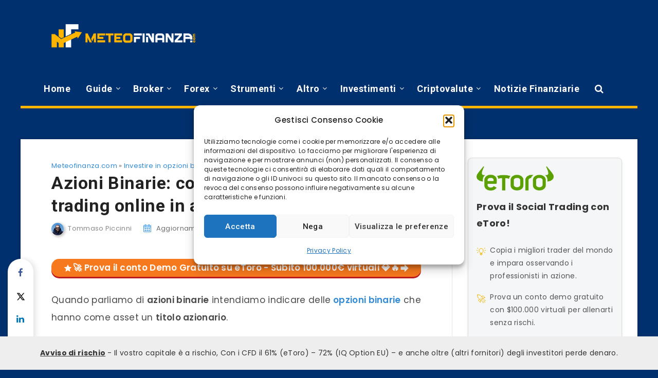

--- FILE ---
content_type: text/html; charset=UTF-8
request_url: https://www.meteofinanza.com/azioni-binarie/
body_size: 77261
content:
<!DOCTYPE html>
<html lang="it-IT" prefix="og: https://ogp.me/ns#">

<head>
	<meta charset="UTF-8">
	<meta name="viewport" content="width=device-width, initial-scale=1, maximum-scale=1">
			<link rel="shortcut icon" href="https://www.meteofinanza.com/wp-content/themes/reco-child/favicon.png" />
		
<!-- Ottimizzazione per i motori di ricerca di Rank Math - https://rankmath.com/ -->
<title>Azioni Binarie: cosa sono e come fare trading online in azioni binarie</title>
<meta name="description" content="Scopri attraverso questa guida come è possibili investire in azioni binarie risparmiando i costi delle commissioni bancarie con uno dei migliori broker."/>
<meta name="robots" content="follow, index, max-snippet:-1, max-video-preview:-1, max-image-preview:large"/>
<link rel="canonical" href="https://www.meteofinanza.com/azioni-binarie/" />
<meta property="og:locale" content="it_IT" />
<meta property="og:type" content="article" />
<meta property="og:title" content="Azioni Binarie: cosa sono e come fare trading online in azioni binarie" />
<meta property="og:description" content="Scopri attraverso questa guida come è possibili investire in azioni binarie risparmiando i costi delle commissioni bancarie con uno dei migliori broker." />
<meta property="og:url" content="https://www.meteofinanza.com/azioni-binarie/" />
<meta property="og:site_name" content="Meteofinanza.com" />
<meta property="article:publisher" content="https://www.facebook.com/InvestimentiFinanziari" />
<meta property="article:section" content="Investire in opzioni binarie" />
<meta property="og:updated_time" content="2015-08-06T23:14:25+02:00" />
<meta property="og:image" content="https://media.meteofinanza.com/wp-content/uploads/2015/07/02160537/azioni-binarie.jpg" />
<meta property="og:image:secure_url" content="https://media.meteofinanza.com/wp-content/uploads/2015/07/02160537/azioni-binarie.jpg" />
<meta property="og:image:width" content="600" />
<meta property="og:image:height" content="300" />
<meta property="og:image:alt" content="azioni-binarie" />
<meta property="og:image:type" content="image/jpeg" />
<meta property="article:published_time" content="2015-07-20T15:30:36+02:00" />
<meta property="article:modified_time" content="2015-08-06T23:14:25+02:00" />
<meta name="twitter:card" content="summary_large_image" />
<meta name="twitter:title" content="Azioni Binarie: cosa sono e come fare trading online in azioni binarie" />
<meta name="twitter:description" content="Scopri attraverso questa guida come è possibili investire in azioni binarie risparmiando i costi delle commissioni bancarie con uno dei migliori broker." />
<meta name="twitter:site" content="@TradingOnline24" />
<meta name="twitter:creator" content="@TradingOnline24" />
<meta name="twitter:image" content="https://media.meteofinanza.com/wp-content/uploads/2015/07/02160537/azioni-binarie.jpg" />
<meta name="twitter:label1" content="Scritto da" />
<meta name="twitter:data1" content="Tommaso Piccinni" />
<meta name="twitter:label2" content="Tempo di lettura" />
<meta name="twitter:data2" content="5 minuti" />
<script type="application/ld+json" class="rank-math-schema-pro">{"@context":"https://schema.org","@graph":[{"@type":["Person","Organization"],"@id":"https://www.meteofinanza.com/#person","name":"Meteofinanza.com","sameAs":["https://www.facebook.com/InvestimentiFinanziari","https://twitter.com/TradingOnline24","https://www.youtube.com/c/E-investimenti"]},{"@type":"WebSite","@id":"https://www.meteofinanza.com/#website","url":"https://www.meteofinanza.com","name":"Meteofinanza.com","alternateName":"MeteoFinanza","publisher":{"@id":"https://www.meteofinanza.com/#person"},"inLanguage":"it-IT"},{"@type":"ImageObject","@id":"https://media.meteofinanza.com/wp-content/uploads/2015/07/02160537/azioni-binarie.jpg","url":"https://media.meteofinanza.com/wp-content/uploads/2015/07/02160537/azioni-binarie.jpg","width":"600","height":"300","caption":"azioni-binarie","inLanguage":"it-IT"},{"@type":"BreadcrumbList","@id":"https://www.meteofinanza.com/azioni-binarie/#breadcrumb","itemListElement":[{"@type":"ListItem","position":"1","item":{"@id":"https://www.meteofinanza.com","name":"Meteofinanza.com"}},{"@type":"ListItem","position":"2","item":{"@id":"https://www.meteofinanza.com/guadagnare-con-le-opzioni-binarie/","name":"Investire in opzioni binarie"}},{"@type":"ListItem","position":"3","item":{"@id":"https://www.meteofinanza.com/azioni-binarie/","name":"Azioni Binarie: cosa sono e come fare trading online in azioni binarie"}}]},{"@type":"WebPage","@id":"https://www.meteofinanza.com/azioni-binarie/#webpage","url":"https://www.meteofinanza.com/azioni-binarie/","name":"Azioni Binarie: cosa sono e come fare trading online in azioni binarie","datePublished":"2015-07-20T15:30:36+02:00","dateModified":"2015-08-06T23:14:25+02:00","isPartOf":{"@id":"https://www.meteofinanza.com/#website"},"primaryImageOfPage":{"@id":"https://media.meteofinanza.com/wp-content/uploads/2015/07/02160537/azioni-binarie.jpg"},"inLanguage":"it-IT","breadcrumb":{"@id":"https://www.meteofinanza.com/azioni-binarie/#breadcrumb"}},{"@type":"Person","@id":"https://www.meteofinanza.com/author/thomas-p/","name":"Tommaso Piccinni","url":"https://www.meteofinanza.com/author/thomas-p/","image":{"@type":"ImageObject","@id":"https://secure.gravatar.com/avatar/ab3f7e331eaf7638f86abb973d9e8bf425adc9930ba325fa12c276688d99c3fb?s=96&amp;d=mm&amp;r=g","url":"https://secure.gravatar.com/avatar/ab3f7e331eaf7638f86abb973d9e8bf425adc9930ba325fa12c276688d99c3fb?s=96&amp;d=mm&amp;r=g","caption":"Tommaso Piccinni","inLanguage":"it-IT"},"sameAs":["https://it.linkedin.com/in/tommaso-piccinni-288582109"]},{"@type":"NewsArticle","headline":"Azioni Binarie: cosa sono e come fare trading online in azioni binarie","keywords":"azioni binarie","datePublished":"2015-07-20T15:30:36+02:00","dateModified":"2015-08-06T23:14:25+02:00","articleSection":"Investire in opzioni binarie","author":{"@id":"https://www.meteofinanza.com/author/thomas-p/","name":"Tommaso Piccinni"},"publisher":{"@id":"https://www.meteofinanza.com/#person"},"description":"Scopri attraverso questa guida come \u00e8 possibili investire in azioni binarie risparmiando i costi delle commissioni bancarie con uno dei migliori broker.","copyrightYear":"2015","copyrightHolder":{"@id":"https://www.meteofinanza.com/#person"},"name":"Azioni Binarie: cosa sono e come fare trading online in azioni binarie","@id":"https://www.meteofinanza.com/azioni-binarie/#richSnippet","isPartOf":{"@id":"https://www.meteofinanza.com/azioni-binarie/#webpage"},"image":{"@id":"https://media.meteofinanza.com/wp-content/uploads/2015/07/02160537/azioni-binarie.jpg"},"inLanguage":"it-IT","mainEntityOfPage":{"@id":"https://www.meteofinanza.com/azioni-binarie/#webpage"}}]}</script>
<!-- /Rank Math WordPress SEO plugin -->

<link rel='dns-prefetch' href='//fonts.googleapis.com' />
<link rel="alternate" type="application/rss+xml" title="Meteofinanza.com &raquo; Feed" href="https://www.meteofinanza.com/feed/" />
<link rel="alternate" type="application/rss+xml" title="Meteofinanza.com &raquo; Feed dei commenti" href="https://www.meteofinanza.com/comments/feed/" />
<link rel="alternate" type="application/rss+xml" title="Meteofinanza.com &raquo; Azioni Binarie: cosa sono e come fare trading online in azioni binarie Feed dei commenti" href="https://www.meteofinanza.com/azioni-binarie/feed/" />
<link rel="alternate" title="oEmbed (JSON)" type="application/json+oembed" href="https://www.meteofinanza.com/wp-json/oembed/1.0/embed?url=https%3A%2F%2Fwww.meteofinanza.com%2Fazioni-binarie%2F" />
<link rel="alternate" title="oEmbed (XML)" type="text/xml+oembed" href="https://www.meteofinanza.com/wp-json/oembed/1.0/embed?url=https%3A%2F%2Fwww.meteofinanza.com%2Fazioni-binarie%2F&#038;format=xml" />
    <!-- Google Tag Manager -->
    <script>
        (function(w, d, s, l, i) {
            w[l] = w[l] || [];
            w[l].push({
                'gtm.start': new Date().getTime(),
                event: 'gtm.js'
            });
            var f = d.getElementsByTagName(s)[0],
                j = d.createElement(s),
                dl = l != 'dataLayer' ? '&l=' + l : '';
            j.async = true;
            j.src =
                'https://www.googletagmanager.com/gtm.js?id=' + i + dl;
            f.parentNode.insertBefore(j, f);
        })(window, document, 'script', 'dataLayer', 'GTM-5GQ9CP6');
    </script>
    <!-- End Google Tag Manager -->
<style id='wp-img-auto-sizes-contain-inline-css'>
img:is([sizes=auto i],[sizes^="auto," i]){contain-intrinsic-size:3000px 1500px}
/*# sourceURL=wp-img-auto-sizes-contain-inline-css */
</style>
<style id='wp-emoji-styles-inline-css'>

	img.wp-smiley, img.emoji {
		display: inline !important;
		border: none !important;
		box-shadow: none !important;
		height: 1em !important;
		width: 1em !important;
		margin: 0 0.07em !important;
		vertical-align: -0.1em !important;
		background: none !important;
		padding: 0 !important;
	}
/*# sourceURL=wp-emoji-styles-inline-css */
</style>
<style id='classic-theme-styles-inline-css'>
/**
 * These rules are needed for backwards compatibility.
 * They should match the button element rules in the base theme.json file.
 */
.wp-block-button__link {
	color: #ffffff;
	background-color: #32373c;
	border-radius: 9999px; /* 100% causes an oval, but any explicit but really high value retains the pill shape. */

	/* This needs a low specificity so it won't override the rules from the button element if defined in theme.json. */
	box-shadow: none;
	text-decoration: none;

	/* The extra 2px are added to size solids the same as the outline versions.*/
	padding: calc(0.667em + 2px) calc(1.333em + 2px);

	font-size: 1.125em;
}

.wp-block-file__button {
	background: #32373c;
	color: #ffffff;
	text-decoration: none;
}

/*# sourceURL=/wp-includes/css/classic-themes.css */
</style>
<link rel='preload' as='style' onload='this.onload=null;this.rel="stylesheet"' id='cmc-bootstrap' href='https://www.meteofinanza.com/wp-content/plugins/coin-market-cap/assets/css/libs/bootstrap.min.css?ver=5.6.7' type='text/css' media='all' /><link rel='stylesheet' as='style' onload='this.onload=null;this.rel="stylesheet"' id='cmc-bootstrap' href='https://www.meteofinanza.com/wp-content/plugins/coin-market-cap/assets/css/libs/bootstrap.min.css?ver=5.6.7' type='text/css' media='all' /><link rel='stylesheet' id='cmc-custom-css' href='https://www.meteofinanza.com/wp-content/plugins/coin-market-cap/assets/css/cmc-custom.css?ver=5.6.7' media='all' />
<style id='cmc-custom-inline-css'>
#cryptocurency-market-cap-wrapper,
.celp_container, .currecies-pairs {
    overflow: visible !important;
}

/*# sourceURL=cmc-custom-inline-css */
</style>
<link rel='preload' as='style' onload='this.onload=null;this.rel="stylesheet"' id='cmc-icons' href='https://www.meteofinanza.com/wp-content/plugins/coin-market-cap/assets/css/cmc-icons.min.css?ver=5.6.7' type='text/css' media='all' /><link rel='stylesheet' as='style' onload='this.onload=null;this.rel="stylesheet"' id='cmc-icons' href='https://www.meteofinanza.com/wp-content/plugins/coin-market-cap/assets/css/cmc-icons.min.css?ver=5.6.7' type='text/css' media='all' /><link rel='stylesheet' id='cmc-advance-table-design-css' href='https://www.meteofinanza.com/wp-content/plugins/coin-market-cap/assets/css/cmc-advance-style.css?ver=5.6.7' media='all' />
<link rel='stylesheet' id='ctf_styles-css' href='https://www.meteofinanza.com/wp-content/plugins/custom-twitter-feeds/css/ctf-styles.min.css?ver=2.3.1' media='all' />
<link rel='stylesheet' id='enc-cta-css' href='https://www.meteofinanza.com/wp-content/plugins/enc-call-to-action/css/style.css?ver=1' media='all' />
<link rel='stylesheet' id='content-adv-manager-css' href='https://www.meteofinanza.com/wp-content/plugins/enc-content-adv-manager/css/content-adv-manager.css?ver=2.0.0' media='screen' />
<link rel='stylesheet' id='enc-cta-button-css' href='https://www.meteofinanza.com/wp-content/plugins/enc-cta-button/css/cta-button.css?ver=1.1.0' media='all' />
<link rel='stylesheet' id='enc-etoro-style-css' href='https://www.meteofinanza.com/wp-content/plugins/enc-etoro/css/style.css?ver=6.9' media='all' />
<link rel='stylesheet' id='enc-native-css' href='https://www.meteofinanza.com/wp-content/plugins/enc-native/css/style.css' media='all' />
<link rel='stylesheet' id='enc-best-pkrrm-css' href='https://www.meteofinanza.com/wp-content/plugins/enc-piattaforma-mese/css/style.css?ver=6.9' media='all' />
<link rel='stylesheet' id='enc-trading-demo-css' href='https://www.meteofinanza.com/wp-content/plugins/enc-trading-demo/css/style.css?ver=1.0.9' media='all' />
<link rel='stylesheet' id='articles-box-css' href='https://www.meteofinanza.com/wp-content/plugins/seowebbs-articles-box-rest/assets/css/style.css?ver=1.2.1' media='all' />
<link rel='stylesheet' id='seowebbs-cta-box-css' href='https://www.meteofinanza.com/wp-content/plugins/seowebbs-cta-box/dist/assets/style-DCe7wlYm.css' media='all' />
<link rel='stylesheet' id='seowebbs-cta-with-list-box-css' href='https://www.meteofinanza.com/wp-content/plugins/seowebbs-cta-with-list-box/css/style.css?ver=1.0.0' media='all' />
<link rel='stylesheet' id='financial-popup-css' href='https://www.meteofinanza.com/wp-content/plugins/seowebbs-financial-popup/css/financial-popup.css?ver=3.0.2' media='screen' />
<link rel='stylesheet' id='swb24-css' href='https://www.meteofinanza.com/wp-content/plugins/seowebbs-swb24-button/css/swb24.css?ver=2.1.0' media='screen' />
<link rel='stylesheet' id='seowebbs-telegram-cta-css' href='https://www.meteofinanza.com/wp-content/plugins/seowebbs-telegram-cta/assets/css/seowebbs-telegram-cta.css?ver=1.1.0' media='screen' />
<link rel='stylesheet' id='smc-plugin-style-css' href='https://www.meteofinanza.com/wp-content/plugins/stock-market-charts/assets/css/style.css?ver=1.6.1' media='all' />
<link rel='stylesheet' id='smc-amcharts-export-css' href='https://www.meteofinanza.com/wp-content/plugins/stock-market-charts/assets/vendor/amstock/plugins/export/export.css?ver=1.6.1' media='all' />
<link rel='stylesheet' id='smc-select2-css' href='https://www.meteofinanza.com/wp-content/plugins/stock-market-charts/assets/vendor/select2/css/select2.min.css?ver=1.6.1' media='all' />
<link rel='stylesheet' id='toc-screen-css' href='https://www.meteofinanza.com/wp-content/plugins/table-of-contents-plus/screen.min.css?ver=2411.1' media='all' />
<link rel='stylesheet' id='cmplz-general-css' href='https://www.meteofinanza.com/wp-content/plugins/complianz-gdpr/assets/css/cookieblocker.css?ver=1766080546' media='all' />
<link rel='stylesheet' id='epcl-theme-css' href='https://www.meteofinanza.com/wp-content/themes/reco/assets/dist/style.min.css?ver=5.1.0' media='all' />
<link rel='stylesheet' id='plugins-css' href='https://www.meteofinanza.com/wp-content/themes/reco/assets/dist/plugins.min.css?ver=5.1.0' media='all' />
<style id='plugins-inline-css'>
body{ background: #00306D; }.author-meta a, .pagination div.nav a, div.text a:not([class]), button:hover, .button.outline, .pagination div.nav a, section.widget_epcl_tweets p a, .widget_archive ul li span, .widget_categories ul li span, #single #comments nav.pagination a:hover, div.epcl-download a, a:hover, section.widget_epcl_tweets p a, input[type=submit]:hover, div.text .wp-block-categories li span, div.text .wp-block-categories li a:hover, div.text .wp-block-archives li span, div.text .wp-block-archives li a:hover, div.text .wp-block-archives li a:hover, div.text .wp-block-categories li a:hover, div.text .wp-block-latest-posts li a:hover, .woocommerce button.button:hover, .woocommerce.widget_product_categories ul li span, .woocommerce.widget_layered_nav ul li span, .woocommerce .pagination div.nav a, .epcl-button:hover, .woocommerce .product_meta>span a, .woocommerce a.button:hover, .woocommerce .woocommerce-MyAccount-navigation ul li.is-active a, .woocommerce .woocommerce-MyAccount-navigation ul li a:hover, .woocommerce table.shop_table td a:hover, .woocommerce .woocommerce-breadcrumb a:hover, div.text .epcl-button:hover{ 
            color: #FFB400; }#single .share-buttons .permalink .copy svg{ 
            fill: #FFB400; }div.filters, #footer .widgets, .pagination div.nav>span, .pagination div.nav a:hover, .widget_search, #author:not(input), button, input[type=submit]:hover, .button.outline:hover, .widget .nice-select:hover, .nice-select.open, .widget .nice-select:focus, div.epcl-download a:hover, input[type=submit], .button.outline:hover, #single #comments nav.pagination a, #single section.related article .button, #footer .subscribe form .submit, .slick-arrow, .slick-arrow:hover, .widget .nice-select, div.text blockquote:before, #search-lightbox .search-wrapper, .woocommerce.widget_price_filter .ui-slider .ui-slider-range, .woocommerce.widget_price_filter .ui-slider .ui-slider-handle, .woocommerce button.button, .woocommerce .pagination div.nav a:hover, .epcl-button, .woocommerce a.button{ 
            background-color: #FFB400; }select.custom-select, #single #comments .comment .outline.comment-reply-link, button:hover, .button.outline, .pagination div.nav a, input[type=submit], .button, .widget .nice-select, .widget .nice-select:hover, input[type=submit]:hover, .pagination div.nav a:hover, div.epcl-download a, div.epcl-download a:hover, #single #comments nav.pagination a:hover, .widget .nice-select:focus, .woocommerce button.button:hover, .woocommerce .pagination div.nav a, .woocommerce .pagination div.nav a:hover, .epcl-button:hover, .woocommerce a.button:hover{ 
            border-color: #FFB400; }:root{
            --epcl-primary-color: #FFB400;
        }a:hover, .author-meta a:hover, div.text a:hover, div.text a:not([class]):hover, #header nav ul.menu li.current-menu-item>a, #header nav ul.menu li a:hover, #header nav ul.menu li.current-menu-ancestor>a, #header nav ul.menu li.current-menu-item>a, #header nav ul.menu li a:hover, #search-lightbox .title span{ 
            color: #FFB400; }.widget_tag_cloud a, .widget_tag_cloud span, div.tags a, div.tags span, .wp-block-tag-cloud a, #page-404 div.not-found, .button:hover, .pace .pace-progress, .title.bordered:after, div.text .wp-block-quote:before, div.text .wp-block-pullquote:after, div.text .wp-block-pullquote:before{ 
            background-color: #FFB400; }#single #comments .comment .bordered.comment-author:after, .wpcf7 label.bordered:after{ 
            border-color: #FFB400; }.pace .pace-activity{
            border-top-color: #FFB400; border-left-color: #FFB400; }:root{
            --epcl-secondary-color: #FFB400;
        }#header{ 
            background-color: TRANSPARENT; }#header.is-sticky div.menu-wrapper{ 
            background-color: #00306D; }a, div.text a:not([class]), .widget a, section.widget_epcl_tweets p a, .author-meta a, .woocommerce table.shop_table td a, .woocommerce .woocommerce-MyAccount-navigation ul li a, .woocommerce .product_meta>span a{ 
            color: #328BD7; }#footer .widgets{ 
            background-color: #000000; }body{ font-size: 15PX; }div.meta a.comments{ display: none !important; }#single.standard .featured-image{ display: none !important; }
/*# sourceURL=plugins-inline-css */
</style>
<link rel='stylesheet' id='epcl-google-fonts-css' href='https://fonts.googleapis.com/css?family=Poppins%3A400%2C400i%2C500%2C600%2C600i%2C700%2C700i%7CRoboto%3A400%2C500%2C700&#038;subset=latin%2Clatin-ext&#038;display=swap' media='all' />
<link rel='stylesheet' id='fontawesome-css' href='https://www.meteofinanza.com/wp-content/plugins/wp-review-pro/public/css/font-awesome.min.css?ver=4.7.0-modified' media='all' />
<link rel='stylesheet' id='wp_review-style-css' href='https://www.meteofinanza.com/wp-content/plugins/wp-review-pro/public/css/wp-review.css?ver=3.4.11' media='all' />
<link rel='stylesheet' id='shiftnav-css' href='https://www.meteofinanza.com/wp-content/plugins/shiftnav-pro/pro/assets/css/shiftnav.css?ver=1.6.3' media='all' />
<link rel='stylesheet' id='reco-child-css-css' href='https://www.meteofinanza.com/wp-content/themes/reco-child/style.css?ver=5.0.12' media='all' />
<link rel='stylesheet' id='shiftnav-font-awesome-css' href='https://www.meteofinanza.com/wp-content/plugins/shiftnav-pro/assets/css/fontawesome/css/font-awesome.min.css?ver=1.6.3' media='all' />
<link rel='stylesheet' id='shiftnav-standard-dark-css' href='https://www.meteofinanza.com/wp-content/plugins/shiftnav-pro/assets/css/skins/standard-dark.css?ver=1.6.3' media='all' />
<script src="https://www.meteofinanza.com/wp-includes/js/jquery/jquery.js?ver=3.7.1" id="jquery-core-js"></script>
<script src="https://www.meteofinanza.com/wp-includes/js/jquery/jquery-migrate.js?ver=3.4.1" id="jquery-migrate-js"></script>
<script src="https://www.meteofinanza.com/wp-content/plugins/stock-market-charts/assets/vendor/amstock/amcharts.js?ver=1.6.1" id="smc-amchart-main-js"></script>
<script src="https://www.meteofinanza.com/wp-content/plugins/stock-market-charts/assets/vendor/amstock/serial.js?ver=1.6.1" id="smc-amchart-serial-js"></script>
<script src="https://www.meteofinanza.com/wp-content/plugins/stock-market-charts/assets/vendor/amstock/amstock.js?ver=1.6.1" id="smc-amchart-stock-js"></script>
<script src="https://www.meteofinanza.com/wp-content/plugins/stock-market-charts/assets/vendor/amstock/plugins/export/export.min.js?ver=1.6.1" id="smc-amchart-export-js"></script>
<script src="https://www.meteofinanza.com/wp-content/plugins/stock-market-charts/assets/vendor/amstock-dataloader/dataloader.min.js?ver=1.6.1" id="smc-amchart-loader-js"></script>
<script src="https://www.meteofinanza.com/wp-content/plugins/stock-market-charts/assets/vendor/amstock/lang/it.js?ver=1.6.1" id="smc-amchart-lang-js"></script>
<script src="https://www.meteofinanza.com/wp-content/plugins/stock-market-charts/assets/vendor/amstock/plugins/export/lang/it.js?ver=1.6.1" id="smc-amchart-lang-export-js"></script>
<script src="https://www.meteofinanza.com/wp-content/plugins/stock-market-charts/assets/vendor/select2/js/select2.full.min.js?ver=1.6.1" id="smc-select2-js"></script>
<script id="smc-plugin-main-js-extra">
var smcGlobals = {"debug":"","code":"smc","comparisonEnabled":"1","ajaxUrl":"https://www.meteofinanza.com/wp-admin/admin-ajax.php","pluginUrl":"https://www.meteofinanza.com/wp-content/plugins/stock-market-charts/","ajaxGetData":"smcGetData","ajaxSymbolAutocomplete":"smcSymbolAutocomplete","assetNamesOverrides":[],"lang":"it","text":{"open":"Open","high":"High","low":"Low","close":"Close","amCharts":{"periods":{"1D":"1D","1W":"1W","2W":"2W","1M":"1M","3M":"3M","6M":"6M","YTD":"YTD","1Y":"1Y","2Y":"2Y","5Y":"5Y","10Y":"10Y","ALL":"All"},"dataLoader":{"Error loading the file":"Error loading the file","Error parsing JSON file":"Error parsing JSON file","Unsupported data format":"Unsupported data format","Loading data...":"Loading data..."},"export":{"menu.label.save.image":"Download as ...","menu.label.draw":"Annotate...","menu.label.save.data":"Save as ...","menu.label.print":"Print","menu.label.draw.add":"Add ...","menu.label.draw.shapes":"Shape ...","menu.label.draw.colors":"Color ...","menu.label.draw.widths":"Size ...","menu.label.draw.opacities":"Opacity ...","menu.label.draw.text":"Text","menu.label.draw.modes":"Mode ...","menu.label.draw.modes.pencil":"Pencil","menu.label.draw.modes.line":"Line","menu.label.draw.modes.arrow":"Arrow","menu.label.undo":"Undo","menu.label.redo":"Redo","menu.label.cancel":"Cancel","menu.label.draw.change":"Change ...","label.saved.from":"Saved from: "}},"select2":{"placeholder":"Symbol or asset name","search_not_found":"No results found","search_error":"There was an error, please try again.","search_short":"Enter at least 2 characters","searching":"Searching..."}}};
//# sourceURL=smc-plugin-main-js-extra
</script>
<script src="https://www.meteofinanza.com/wp-content/plugins/stock-market-charts/assets/js/app.min.js?ver=1.6.1" id="smc-plugin-main-js"></script>
<link rel="https://api.w.org/" href="https://www.meteofinanza.com/wp-json/" /><link rel="alternate" title="JSON" type="application/json" href="https://www.meteofinanza.com/wp-json/wp/v2/posts/5189" /><link rel="EditURI" type="application/rsd+xml" title="RSD" href="https://www.meteofinanza.com/xmlrpc.php?rsd" />
<meta name="generator" content="WordPress 6.9" />
<link rel='shortlink' href='https://www.meteofinanza.com/?p=5189' />
<meta name="generator" content="Redux 4.5.9" />
<!-- This site is using AdRotate Professional v5.16.2 to display their advertisements - https://ajdg.solutions/ -->
<!-- AdRotate CSS -->
<style type="text/css" media="screen">
	.g { margin:0px; padding:0px; overflow:hidden; line-height:1; zoom:1; }
	.g img { height:auto; }
	.g-col { position:relative; float:left; }
	.g-col:first-child { margin-left: 0; }
	.g-col:last-child { margin-right: 0; }
	.woocommerce-page .g, .bbpress-wrapper .g { margin: 20px auto; clear:both; }
	@media only screen and (max-width: 480px) {
		.g-col, .g-dyn, .g-single { width:100%; margin-left:0; margin-right:0; }
		.woocommerce-page .g, .bbpress-wrapper .g { margin: 10px auto; }
	}
</style>
<!-- /AdRotate CSS -->

<!-- LaraPush Push Notification Integration by Plugin -->
<script src="https://cdn.larapush.com/scripts/popup-4.0.0.min.js"></script>
<script>
    var additionalJsCode = "function LoadLaraPush(){ if (typeof LaraPush === \"function\") {new LaraPush(JSON.parse(atob('[base64]')), JSON.parse(atob('[base64]')));}}LoadLaraPush();";
    eval(additionalJsCode);
</script>
<!-- /.LaraPush Push Notification Integration by Plugin -->

	<!-- ShiftNav CSS
	================================================================ -->
	<style type="text/css" id="shiftnav-dynamic-css">

	@media only screen and (min-width:1023px){ #shiftnav-toggle-main, .shiftnav-toggle-mobile{ display:none; } .shiftnav-wrap { padding-top:0 !important; } }

/** ShiftNav Custom Menu Styles (Customizer) **/
/* togglebar */
#shiftnav-toggle-main { background:#00306d; }
/* shiftnav-main */
.shiftnav.shiftnav-shiftnav-main { background:#00306c; }
.shiftnav.shiftnav-shiftnav-main ul.shiftnav-menu li.menu-item > .shiftnav-target { background:#00306c; color:#ffffff; }
.shiftnav.shiftnav-shiftnav-main ul.shiftnav-menu li.menu-item.shiftnav-active > .shiftnav-target, .shiftnav.shiftnav-shiftnav-main ul.shiftnav-menu li.menu-item.shiftnav-in-transition > .shiftnav-target, .shiftnav.shiftnav-shiftnav-main ul.shiftnav-menu.shiftnav-active-on-hover li.menu-item > .shiftnav-target:hover, .shiftnav.shiftnav-shiftnav-main ul.shiftnav-menu.shiftnav-active-highlight li.menu-item > .shiftnav-target:active { background:#00306d; border-top:1px solid #00306c; border-bottom:1px solid #00306c; }
.shiftnav.shiftnav-shiftnav-main ul.shiftnav-menu li.menu-item.current-menu-item > .shiftnav-target, .shiftnav.shiftnav-shiftnav-main ul.shiftnav-menu li.menu-item ul.sub-menu .current-menu-item > .shiftnav-target, .shiftnav.shiftnav-shiftnav-main ul.shiftnav-menu > li.shiftnav-sub-accordion.current-menu-ancestor > .shiftnav-target, .shiftnav.shiftnav-shiftnav-main ul.shiftnav-menu > li.shiftnav-sub-shift.current-menu-ancestor > .shiftnav-target { background:#00306c; }
.shiftnav.shiftnav-shiftnav-main ul.shiftnav-menu li.menu-item > .shiftnav-target, .shiftnav.shiftnav-shiftnav-main ul.shiftnav-menu li.menu-item > .shiftnav-submenu-activation { border-top:1px solid #00306c; border-bottom:1px solid #00306c; border:none; }
.shiftnav.shiftnav-shiftnav-main ul.shiftnav-menu li.menu-item > .shiftnav-submenu-activation { background:#00306c; }
.shiftnav.shiftnav-shiftnav-main ul.shiftnav-menu li.menu-item > .shiftnav-submenu-activation:hover, .shiftnav.shiftnav-shiftnav-main ul.shiftnav-menu li.menu-item.shiftnav-active > .shiftnav-submenu-activation, .shiftnav.shiftnav-shiftnav-main ul.shiftnav-menu li.menu-item.shiftnav-in-transition > .shiftnav-submenu-activation { background:#00306c; }
.shiftnav.shiftnav-shiftnav-main ul.shiftnav-menu li.shiftnav-retract .shiftnav-target { background:#00306c; }
.shiftnav.shiftnav-shiftnav-main ul.shiftnav-menu ul.sub-menu { background:#00306c; }
.shiftnav.shiftnav-shiftnav-main ul.shiftnav-menu ul.sub-menu li.menu-item > .shiftnav-target { background:#00306c; border-top:1px solid #00306c; border-bottom:1px solid #00306c; }


/** ShiftNav Custom Tweaks (General Settings) **/
.shiftnav.shiftnav-skin-standard-dark li.menu-item .shiftnav-submenu-activation {
height: auto;
}
/* Status: Loaded from Transient */

	</style>
	<!-- end ShiftNav CSS -->

				<style>.cmplz-hidden {
					display: none !important;
				}</style><style type="text/css" media="all">
/* <![CDATA[ */
@import url("https://www.meteofinanza.com/wp-content/plugins/wp-table-reloaded/css/plugin.css?ver=1.9.4");
@import url("https://www.meteofinanza.com/wp-content/plugins/wp-table-reloaded/css/datatables.css?ver=1.9.4");
/* ]]> */
</style><style id='global-styles-inline-css'>
:root{--wp--preset--aspect-ratio--square: 1;--wp--preset--aspect-ratio--4-3: 4/3;--wp--preset--aspect-ratio--3-4: 3/4;--wp--preset--aspect-ratio--3-2: 3/2;--wp--preset--aspect-ratio--2-3: 2/3;--wp--preset--aspect-ratio--16-9: 16/9;--wp--preset--aspect-ratio--9-16: 9/16;--wp--preset--color--black: #000000;--wp--preset--color--cyan-bluish-gray: #abb8c3;--wp--preset--color--white: #ffffff;--wp--preset--color--pale-pink: #f78da7;--wp--preset--color--vivid-red: #cf2e2e;--wp--preset--color--luminous-vivid-orange: #ff6900;--wp--preset--color--luminous-vivid-amber: #fcb900;--wp--preset--color--light-green-cyan: #7bdcb5;--wp--preset--color--vivid-green-cyan: #00d084;--wp--preset--color--pale-cyan-blue: #8ed1fc;--wp--preset--color--vivid-cyan-blue: #0693e3;--wp--preset--color--vivid-purple: #9b51e0;--wp--preset--gradient--vivid-cyan-blue-to-vivid-purple: linear-gradient(135deg,rgb(6,147,227) 0%,rgb(155,81,224) 100%);--wp--preset--gradient--light-green-cyan-to-vivid-green-cyan: linear-gradient(135deg,rgb(122,220,180) 0%,rgb(0,208,130) 100%);--wp--preset--gradient--luminous-vivid-amber-to-luminous-vivid-orange: linear-gradient(135deg,rgb(252,185,0) 0%,rgb(255,105,0) 100%);--wp--preset--gradient--luminous-vivid-orange-to-vivid-red: linear-gradient(135deg,rgb(255,105,0) 0%,rgb(207,46,46) 100%);--wp--preset--gradient--very-light-gray-to-cyan-bluish-gray: linear-gradient(135deg,rgb(238,238,238) 0%,rgb(169,184,195) 100%);--wp--preset--gradient--cool-to-warm-spectrum: linear-gradient(135deg,rgb(74,234,220) 0%,rgb(151,120,209) 20%,rgb(207,42,186) 40%,rgb(238,44,130) 60%,rgb(251,105,98) 80%,rgb(254,248,76) 100%);--wp--preset--gradient--blush-light-purple: linear-gradient(135deg,rgb(255,206,236) 0%,rgb(152,150,240) 100%);--wp--preset--gradient--blush-bordeaux: linear-gradient(135deg,rgb(254,205,165) 0%,rgb(254,45,45) 50%,rgb(107,0,62) 100%);--wp--preset--gradient--luminous-dusk: linear-gradient(135deg,rgb(255,203,112) 0%,rgb(199,81,192) 50%,rgb(65,88,208) 100%);--wp--preset--gradient--pale-ocean: linear-gradient(135deg,rgb(255,245,203) 0%,rgb(182,227,212) 50%,rgb(51,167,181) 100%);--wp--preset--gradient--electric-grass: linear-gradient(135deg,rgb(202,248,128) 0%,rgb(113,206,126) 100%);--wp--preset--gradient--midnight: linear-gradient(135deg,rgb(2,3,129) 0%,rgb(40,116,252) 100%);--wp--preset--font-size--small: 13px;--wp--preset--font-size--medium: 20px;--wp--preset--font-size--large: 36px;--wp--preset--font-size--x-large: 42px;--wp--preset--spacing--20: 0.44rem;--wp--preset--spacing--30: 0.67rem;--wp--preset--spacing--40: 1rem;--wp--preset--spacing--50: 1.5rem;--wp--preset--spacing--60: 2.25rem;--wp--preset--spacing--70: 3.38rem;--wp--preset--spacing--80: 5.06rem;--wp--preset--shadow--natural: 6px 6px 9px rgba(0, 0, 0, 0.2);--wp--preset--shadow--deep: 12px 12px 50px rgba(0, 0, 0, 0.4);--wp--preset--shadow--sharp: 6px 6px 0px rgba(0, 0, 0, 0.2);--wp--preset--shadow--outlined: 6px 6px 0px -3px rgb(255, 255, 255), 6px 6px rgb(0, 0, 0);--wp--preset--shadow--crisp: 6px 6px 0px rgb(0, 0, 0);}:where(.is-layout-flex){gap: 0.5em;}:where(.is-layout-grid){gap: 0.5em;}body .is-layout-flex{display: flex;}.is-layout-flex{flex-wrap: wrap;align-items: center;}.is-layout-flex > :is(*, div){margin: 0;}body .is-layout-grid{display: grid;}.is-layout-grid > :is(*, div){margin: 0;}:where(.wp-block-columns.is-layout-flex){gap: 2em;}:where(.wp-block-columns.is-layout-grid){gap: 2em;}:where(.wp-block-post-template.is-layout-flex){gap: 1.25em;}:where(.wp-block-post-template.is-layout-grid){gap: 1.25em;}.has-black-color{color: var(--wp--preset--color--black) !important;}.has-cyan-bluish-gray-color{color: var(--wp--preset--color--cyan-bluish-gray) !important;}.has-white-color{color: var(--wp--preset--color--white) !important;}.has-pale-pink-color{color: var(--wp--preset--color--pale-pink) !important;}.has-vivid-red-color{color: var(--wp--preset--color--vivid-red) !important;}.has-luminous-vivid-orange-color{color: var(--wp--preset--color--luminous-vivid-orange) !important;}.has-luminous-vivid-amber-color{color: var(--wp--preset--color--luminous-vivid-amber) !important;}.has-light-green-cyan-color{color: var(--wp--preset--color--light-green-cyan) !important;}.has-vivid-green-cyan-color{color: var(--wp--preset--color--vivid-green-cyan) !important;}.has-pale-cyan-blue-color{color: var(--wp--preset--color--pale-cyan-blue) !important;}.has-vivid-cyan-blue-color{color: var(--wp--preset--color--vivid-cyan-blue) !important;}.has-vivid-purple-color{color: var(--wp--preset--color--vivid-purple) !important;}.has-black-background-color{background-color: var(--wp--preset--color--black) !important;}.has-cyan-bluish-gray-background-color{background-color: var(--wp--preset--color--cyan-bluish-gray) !important;}.has-white-background-color{background-color: var(--wp--preset--color--white) !important;}.has-pale-pink-background-color{background-color: var(--wp--preset--color--pale-pink) !important;}.has-vivid-red-background-color{background-color: var(--wp--preset--color--vivid-red) !important;}.has-luminous-vivid-orange-background-color{background-color: var(--wp--preset--color--luminous-vivid-orange) !important;}.has-luminous-vivid-amber-background-color{background-color: var(--wp--preset--color--luminous-vivid-amber) !important;}.has-light-green-cyan-background-color{background-color: var(--wp--preset--color--light-green-cyan) !important;}.has-vivid-green-cyan-background-color{background-color: var(--wp--preset--color--vivid-green-cyan) !important;}.has-pale-cyan-blue-background-color{background-color: var(--wp--preset--color--pale-cyan-blue) !important;}.has-vivid-cyan-blue-background-color{background-color: var(--wp--preset--color--vivid-cyan-blue) !important;}.has-vivid-purple-background-color{background-color: var(--wp--preset--color--vivid-purple) !important;}.has-black-border-color{border-color: var(--wp--preset--color--black) !important;}.has-cyan-bluish-gray-border-color{border-color: var(--wp--preset--color--cyan-bluish-gray) !important;}.has-white-border-color{border-color: var(--wp--preset--color--white) !important;}.has-pale-pink-border-color{border-color: var(--wp--preset--color--pale-pink) !important;}.has-vivid-red-border-color{border-color: var(--wp--preset--color--vivid-red) !important;}.has-luminous-vivid-orange-border-color{border-color: var(--wp--preset--color--luminous-vivid-orange) !important;}.has-luminous-vivid-amber-border-color{border-color: var(--wp--preset--color--luminous-vivid-amber) !important;}.has-light-green-cyan-border-color{border-color: var(--wp--preset--color--light-green-cyan) !important;}.has-vivid-green-cyan-border-color{border-color: var(--wp--preset--color--vivid-green-cyan) !important;}.has-pale-cyan-blue-border-color{border-color: var(--wp--preset--color--pale-cyan-blue) !important;}.has-vivid-cyan-blue-border-color{border-color: var(--wp--preset--color--vivid-cyan-blue) !important;}.has-vivid-purple-border-color{border-color: var(--wp--preset--color--vivid-purple) !important;}.has-vivid-cyan-blue-to-vivid-purple-gradient-background{background: var(--wp--preset--gradient--vivid-cyan-blue-to-vivid-purple) !important;}.has-light-green-cyan-to-vivid-green-cyan-gradient-background{background: var(--wp--preset--gradient--light-green-cyan-to-vivid-green-cyan) !important;}.has-luminous-vivid-amber-to-luminous-vivid-orange-gradient-background{background: var(--wp--preset--gradient--luminous-vivid-amber-to-luminous-vivid-orange) !important;}.has-luminous-vivid-orange-to-vivid-red-gradient-background{background: var(--wp--preset--gradient--luminous-vivid-orange-to-vivid-red) !important;}.has-very-light-gray-to-cyan-bluish-gray-gradient-background{background: var(--wp--preset--gradient--very-light-gray-to-cyan-bluish-gray) !important;}.has-cool-to-warm-spectrum-gradient-background{background: var(--wp--preset--gradient--cool-to-warm-spectrum) !important;}.has-blush-light-purple-gradient-background{background: var(--wp--preset--gradient--blush-light-purple) !important;}.has-blush-bordeaux-gradient-background{background: var(--wp--preset--gradient--blush-bordeaux) !important;}.has-luminous-dusk-gradient-background{background: var(--wp--preset--gradient--luminous-dusk) !important;}.has-pale-ocean-gradient-background{background: var(--wp--preset--gradient--pale-ocean) !important;}.has-electric-grass-gradient-background{background: var(--wp--preset--gradient--electric-grass) !important;}.has-midnight-gradient-background{background: var(--wp--preset--gradient--midnight) !important;}.has-small-font-size{font-size: var(--wp--preset--font-size--small) !important;}.has-medium-font-size{font-size: var(--wp--preset--font-size--medium) !important;}.has-large-font-size{font-size: var(--wp--preset--font-size--large) !important;}.has-x-large-font-size{font-size: var(--wp--preset--font-size--x-large) !important;}
/*# sourceURL=global-styles-inline-css */
</style>
<style id='core-block-supports-inline-css'>
/**
 * Core styles: block-supports
 */

/*# sourceURL=core-block-supports-inline-css */
</style>
<link rel='stylesheet' id='redux-custom-fonts-css' href='//www.meteofinanza.com/wp-content/uploads/redux/custom-fonts/fonts.css?ver=1674206294' media='all' />
<link rel='stylesheet' id='related-network-css' href='https://www.meteofinanza.com/wp-content/plugins/seowebbs-related-network/public/css/related-network.css?ver=4.0.3' media='screen' />
<link rel='stylesheet' id='seowebbs-vendors-css-css' href='https://www.meteofinanza.com/wp-content/plugins/seowebbs-vendors/dist/css/seowebbs-vendors.8ZGbzmHJ.css' media='all' />
<link rel='stylesheet' id='epcl-fontawesome-css' href='https://www.meteofinanza.com/wp-content/themes/reco/assets/dist/fontawesome.min.css?ver=5.1.0' media='all' />
</head>

<body data-cmplz=1 class="wp-singular post-template-default single single-post postid-5189 single-format-standard wp-embed-responsive wp-theme-reco wp-child-theme-reco-child">
	
	<svg xmlns="http://www.w3.org/2000/svg" xmlns:xlink="http://www.w3.org/1999/xlink" style="display: none;">

	<symbol id="clock" viewBox="0 0 512 512">
		<path d="M347.216,301.211l-71.387-53.54V138.609c0-10.966-8.864-19.83-19.83-19.83c-10.966,0-19.83,8.864-19.83,19.83v118.978    c0,6.246,2.935,12.136,7.932,15.864l79.318,59.489c3.569,2.677,7.734,3.966,11.878,3.966c6.048,0,11.997-2.717,15.884-7.952    C357.766,320.208,355.981,307.775,347.216,301.211z"></path>
		<path d="M256,0C114.833,0,0,114.833,0,256s114.833,256,256,256s256-114.833,256-256S397.167,0,256,0z M256,472.341    c-119.275,0-216.341-97.066-216.341-216.341S136.725,39.659,256,39.659c119.295,0,216.341,97.066,216.341,216.341    S375.275,472.341,256,472.341z"></path>
	</symbol>

    <symbol id="comments-old" viewBox="0 0 31 31">
        <path d="M29.833,22.545c-0.034-0.028-0.075-0.044-0.112-0.068c-0.043-0.041-0.078-0.087-0.125-0.125l-2.187-1.774
		c2.356-1.741,3.774-4.021,3.774-6.558c0-5.591-6.849-9.97-15.592-9.97C6.849,4.05,0,8.43,0,14.02c0,2.94,1.937,5.649,5.351,7.534
		l-2.19,5.385l1.331,0.133c0.414,0.043,0.812,0.062,1.197,0.062c3.585,0,5.955-1.692,7.384-3.272
		c0.83,0.086,1.675,0.129,2.519,0.129c2.286,0,4.438-0.306,6.375-0.849l4.215,3.419c0.049,0.04,0.104,0.071,0.155,0.105
		c0.028,0.029,0.05,0.062,0.082,0.087c0.245,0.198,0.562,0.272,0.896,0.241c0.041,0.004,0.082,0.011,0.125,0.011
		c0.582,0,1.162-0.252,1.556-0.737l0.894-1.102c0.426-0.525,0.536-1.203,0.364-1.811C30.212,23.029,30.075,22.742,29.833,22.545z
		 M15.595,21.99c-0.944,0-1.888-0.058-2.806-0.172l-0.548-0.069l-0.35,0.427c-1.528,1.866-3.488,2.857-5.831,2.951l1.845-4.536
		l-0.848-0.407c-3.213-1.544-5.055-3.79-5.055-6.163c0-4.32,6.224-7.97,13.592-7.97c7.367,0,13.593,3.651,13.593,7.971
		c0,1.976-1.312,3.806-3.431,5.216l-7.153-5.806l-1.185-0.961c-0.088-0.093-0.188-0.179-0.31-0.252l-0.06-0.048l-0.009,0.011
		c-0.096-0.052-0.198-0.1-0.312-0.137l-5.011-1.632c-0.223-0.073-0.416-0.107-0.578-0.107c-0.598,0-0.758,0.47-0.326,1.221
		l2.629,4.567c0.06,0.104,0.13,0.192,0.2,0.276l-0.007,0.009l0.034,0.028c0.111,0.125,0.233,0.22,0.362,0.293l1.61,1.308
		l4.346,3.528C18.602,21.826,17.126,21.99,15.595,21.99z M15.701,16.275l0.28-0.345l6.191,5.024c-0.238,0.08-0.486,0.15-0.734,0.223
		l-5.871-4.766C15.612,16.367,15.658,16.328,15.701,16.275z M15.343,14.276l-1.049,1.292l-2.312-4.017l4.407,1.436l-0.599,0.738
		L15.343,14.276z M23.93,23.199l-0.603-0.489c0.233-0.083,0.46-0.173,0.685-0.263l0.318,0.259L23.93,23.199z M27.436,23.176
		l-0.894,1.103c-0.229,0.283-0.383,0.596-0.472,0.904l-1.484-1.205l2.154-2.654l1.484,1.205
		C27.939,22.678,27.666,22.892,27.436,23.176z"/>
    </symbol>

    <symbol id="copy" viewBox="0 0 488.3 488.3">
        <g>
            <path d="M314.25,85.4h-227c-21.3,0-38.6,17.3-38.6,38.6v325.7c0,21.3,17.3,38.6,38.6,38.6h227c21.3,0,38.6-17.3,38.6-38.6V124
                C352.75,102.7,335.45,85.4,314.25,85.4z M325.75,449.6c0,6.4-5.2,11.6-11.6,11.6h-227c-6.4,0-11.6-5.2-11.6-11.6V124
                c0-6.4,5.2-11.6,11.6-11.6h227c6.4,0,11.6,5.2,11.6,11.6V449.6z"/>
            <path d="M401.05,0h-227c-21.3,0-38.6,17.3-38.6,38.6c0,7.5,6,13.5,13.5,13.5s13.5-6,13.5-13.5c0-6.4,5.2-11.6,11.6-11.6h227
                c6.4,0,11.6,5.2,11.6,11.6v325.7c0,6.4-5.2,11.6-11.6,11.6c-7.5,0-13.5,6-13.5,13.5s6,13.5,13.5,13.5c21.3,0,38.6-17.3,38.6-38.6
                V38.6C439.65,17.3,422.35,0,401.05,0z"/>
        </g>
    </symbol>

    <symbol id="download" viewBox="0 -15 512 511">
    <path d="m400.5625 144.59375h-.945312c-9.101563-79.101562-80.605469-135.847656-159.707032-126.742188-66.566406 7.660157-119.085937 60.175782-126.746094 126.742188h-.941406c-53.085937 0-96.117187 43.03125-96.117187 96.117188 0 53.082031 43.03125 96.113281 96.117187 96.113281h288.339844c53.085938 0 96.117188-43.03125 96.117188-96.113281 0-53.085938-43.035157-96.117188-96.117188-96.117188zm0 0" fill="#bddbff"/><g fill="#3d9ae2"><path d="m413.492188 129.410156c-17.292969-86.765625-101.648438-143.082031-188.414063-125.789062-63.460937 12.648437-113.082031 62.238281-125.769531 125.691406-61.519532 7.089844-105.648438 62.707031-98.5625 124.230469 6.523437 56.621093 54.480468 99.339843 111.476562 99.300781h80.09375c8.847656 0 16.019532-7.171875 16.019532-16.019531 0-8.847657-7.171876-16.019531-16.019532-16.019531h-80.09375c-44.238281-.261719-79.886718-36.332032-79.625-80.566407.261719-44.238281 36.332032-79.886719 80.566406-79.625 8.167969 0 15.027344-6.140625 15.925782-14.257812 8.132812-70.304688 71.722656-120.707031 142.03125-112.574219 59.109375 6.835938 105.738281 53.464844 112.574218 112.574219 1.34375 8.261719 8.5 14.3125 16.867188 14.257812 44.238281 0 80.097656 35.859375 80.097656 80.097657 0 44.234374-35.859375 80.09375-80.097656 80.09375h-80.09375c-8.847656 0-16.019531 7.171874-16.019531 16.019531 0 8.847656 7.171875 16.019531 16.019531 16.019531h80.09375c61.929688-.386719 111.820312-50.902344 111.433594-112.828125-.347656-56.394531-42.527344-103.753906-98.503906-110.605469zm0 0"/><path d="m313.019531 385.679688-40.609375 40.625v-201.613282c0-8.847656-7.171875-16.019531-16.019531-16.019531-8.84375 0-16.015625 7.171875-16.015625 16.019531v201.613282l-40.609375-40.625c-6.144531-6.363282-16.289063-6.539063-22.652344-.390626-6.363281 6.144532-6.539062 16.285157-.394531 22.648438.128906.132812.261719.265625.394531.394531l67.9375 67.953125c1.480469 1.480469 3.238281 2.65625 5.175781 3.460938 3.941407 1.664062 8.390626 1.664062 12.332032 0 1.9375-.804688 3.695312-1.980469 5.175781-3.460938l67.9375-67.953125c6.363281-6.144531 6.539063-16.285156.394531-22.652343-6.148437-6.363282-16.289062-6.539063-22.652344-.390626-.132812.128907-.265624.257813-.394531.390626zm0 0" fill="#3e3d42"/></g>

    </symbol>

    <symbol id="comments-2" viewBox="1 -31 511.99999 511">
    <path d="m464 16.5h-416c-17.671875 0-32 14.328125-32 32v256c0 17.671875 14.328125 32 32 32h80v96l96-96h240c17.675781 0 32-14.328125 32-32v-256c0-17.671875-14.328125-32-32-32zm0 0" fill="#ffe477"/><path d="m128 448.5c-8.835938 0-16-7.164062-16-16v-80h-64c-26.511719 0-48-21.492188-48-48v-256c0-26.511719 21.488281-48 48-48h416c26.511719 0 48 21.488281 48 48v256c0 26.507812-21.488281 48-48 48h-233.375l-91.3125 91.3125c-3 3-7.070312 4.6875-11.3125 4.6875zm-80-416c-8.835938 0-16 7.164062-16 16v256c0 8.835938 7.164062 16 16 16h80c8.835938 0 16 7.164062 16 16v57.375l68.6875-68.6875c3-3 7.070312-4.6875 11.3125-4.6875h240c8.835938 0 16-7.164062 16-16v-256c0-8.835938-7.164062-16-16-16zm0 0" fill="#3e3d42"/>

    </symbol>

    <symbol id="calendar" viewBox="1 1 511.99999 511.99999">
    <g fill="#bddbff"><path d="m464 64h-64v32c0 8.835938-7.164062 16-16 16h-32c-8.835938 0-16-7.164062-16-16v-32h-160v32c0 8.835938-7.164062 16-16 16h-32c-8.835938 0-16-7.164062-16-16v-32h-64c-17.652344.054688-31.949219 14.347656-32 32v80h480v-80c-.054688-17.652344-14.347656-31.945312-32-32zm0 0"/><path d="m160 272c0 17.671875-14.328125 32-32 32s-32-14.328125-32-32 14.328125-32 32-32 32 14.328125 32 32zm0 0"/><path d="m416 272c0 17.671875-14.328125 32-32 32s-32-14.328125-32-32 14.328125-32 32-32 32 14.328125 32 32zm0 0"/><path d="m288 272c0 17.671875-14.328125 32-32 32s-32-14.328125-32-32 14.328125-32 32-32 32 14.328125 32 32zm0 0"/><path d="m160 400c0 17.671875-14.328125 32-32 32s-32-14.328125-32-32 14.328125-32 32-32 32 14.328125 32 32zm0 0"/><path d="m416 400c0 17.671875-14.328125 32-32 32s-32-14.328125-32-32 14.328125-32 32-32 32 14.328125 32 32zm0 0"/><path d="m288 400c0 17.671875-14.328125 32-32 32s-32-14.328125-32-32 14.328125-32 32-32 32 14.328125 32 32zm0 0"/></g><path d="m464 48h-48v-16c0-17.671875-14.328125-32-32-32h-32c-17.671875 0-32 14.328125-32 32v16h-128v-16c0-17.671875-14.328125-32-32-32h-32c-17.671875 0-32 14.328125-32 32v16h-48c-26.507812 0-48 21.488281-48 48v368c0 26.507812 21.492188 48 48 48h416c26.507812 0 48-21.492188 48-48v-368c0-26.511719-21.492188-48-48-48zm-112-16h32v64h-32zm-224 0h32v64h-32zm-80 48h48v16c0 17.671875 14.328125 32 32 32h32c17.671875 0 32-14.324219 32-32v-16h128v16c0 17.671875 14.328125 32 32 32h32c17.671875 0 32-14.324219 32-32v-16h48c8.835938 0 16 7.164062 16 16v64h-448v-64c0-8.835938 7.164062-16 16-16zm416 400h-416c-8.835938 0-16-7.164062-16-16v-272h448v272c0 8.835938-7.164062 16-16 16zm0 0" fill="#3d9ae2"/><path d="m128 224c-26.507812 0-48 21.492188-48 48s21.492188 48 48 48 48-21.492188 48-48-21.492188-48-48-48zm0 64c-8.835938 0-16-7.164062-16-16s7.164062-16 16-16 16 7.164062 16 16-7.164062 16-16 16zm0 0" fill="#3d9ae2"/><path d="m384 224c-26.507812 0-48 21.492188-48 48s21.492188 48 48 48 48-21.492188 48-48-21.492188-48-48-48zm0 64c-8.835938 0-16-7.164062-16-16s7.164062-16 16-16 16 7.164062 16 16-7.164062 16-16 16zm0 0" fill="#3d9ae2"/><path d="m256 224c-26.507812 0-48 21.492188-48 48s21.492188 48 48 48 48-21.492188 48-48-21.492188-48-48-48zm0 64c-8.835938 0-16-7.164062-16-16s7.164062-16 16-16 16 7.164062 16 16-7.164062 16-16 16zm0 0" fill="#3d9ae2"/><path d="m128 352c-26.507812 0-48 21.492188-48 48s21.492188 48 48 48 48-21.492188 48-48-21.492188-48-48-48zm0 64c-8.835938 0-16-7.164062-16-16s7.164062-16 16-16 16 7.164062 16 16-7.164062 16-16 16zm0 0" fill="#3d9ae2"/><path d="m384 352c-26.507812 0-48 21.492188-48 48s21.492188 48 48 48 48-21.492188 48-48-21.492188-48-48-48zm0 64c-8.835938 0-16-7.164062-16-16s7.164062-16 16-16 16 7.164062 16 16-7.164062 16-16 16zm0 0" fill="#3d9ae2"/><path d="m256 352c-26.507812 0-48 21.492188-48 48s21.492188 48 48 48 48-21.492188 48-48-21.492188-48-48-48zm0 64c-8.835938 0-16-7.164062-16-16s7.164062-16 16-16 16 7.164062 16 16-7.164062 16-16 16zm0 0" fill="#3d9ae2"/>

    </symbol>

    <symbol id="clock-2" viewBox="1 1 511.99998 511.99998">
        <path d="m256 0c-141.386719 0-256 114.613281-256 256s114.613281 256 256 256 256-114.613281 256-256c-.167969-141.316406-114.683594-255.832031-256-256zm16 479.183594v-31.183594c0-8.835938-7.164062-16-16-16s-16 7.164062-16 16v31.183594c-110.917969-8.054688-199.128906-96.265625-207.183594-207.183594h31.183594c8.835938 0 16-7.164062 16-16s-7.164062-16-16-16h-31.183594c8.054688-110.917969 96.265625-199.128906 207.183594-207.183594v31.183594c0 8.835938 7.164062 16 16 16s16-7.164062 16-16v-31.183594c110.917969 8.054688 199.128906 96.265625 207.183594 207.183594h-31.183594c-8.835938 0-16 7.164062-16 16s7.164062 16 16 16h31.183594c-8.054688 110.917969-96.265625 199.128906-207.183594 207.183594zm0 0"/><path d="m352 240h-80v-96c0-8.835938-7.164062-16-16-16s-16 7.164062-16 16v112c0 8.835938 7.164062 16 16 16h96c8.835938 0 16-7.164062 16-16s-7.164062-16-16-16zm0 0"/>

    </symbol>

    <symbol id="envelope" viewBox="1 -95 511.99998 511">
        <path d="m16 32.5v256c0 8.835938 7.164062 16 16 16h448c8.835938 0 16-7.164062 16-16v-256l-240 112zm0 0" fill="#333"/><path d="m480 16.5h-448c-8.835938 0-16 7.164062-16 16l240 112 240-112c0-8.835938-7.164062-16-16-16zm0 0" fill="#333"/><path d="m512 32.117188c0-.207032 0-.386719 0-.59375-.527344-17.289063-14.699219-31.03125-32-31.023438h-448c-17.261719.042969-31.378906 13.769531-31.9023438 31.023438v.59375c0 .207031-.0976562.253906-.0976562.382812v256c0 17.671875 14.328125 32 32 32h448c17.671875 0 32-14.328125 32-32v-256c0-.128906 0-.257812 0-.382812zm-53.839844.382812-202.160156 94.398438-202.160156-94.398438zm-426.160156 256v-230.878906l217.230469 101.375c4.292969 2.003906 9.246093 2.003906 13.539062 0l217.230469-101.375v230.878906zm0 0" fill="#fff"/>

    </symbol>

    <symbol id="tiktok-icon" viewBox="0 0 512 512">
        <path fill="none" d="M0 0h24v24H0z"/>
        <path d="m480.32 128.39c-29.22 0-56.18-9.68-77.83-26.01-24.83-18.72-42.67-46.18-48.97-77.83-1.56-7.82-2.4-15.89-2.48-24.16h-83.47v228.08l-.1 124.93c0 33.4-21.75 61.72-51.9 71.68-8.75 2.89-18.2 4.26-28.04 3.72-12.56-.69-24.33-4.48-34.56-10.6-21.77-13.02-36.53-36.64-36.93-63.66-.63-42.23 33.51-76.66 75.71-76.66 8.33 0 16.33 1.36 23.82 3.83v-62.34-22.41c-7.9-1.17-15.94-1.78-24.07-1.78-46.19 0-89.39 19.2-120.27 53.79-23.34 26.14-37.34 59.49-39.5 94.46-2.83 45.94 13.98 89.61 46.58 121.83 4.79 4.73 9.82 9.12 15.08 13.17 27.95 21.51 62.12 33.17 98.11 33.17 8.13 0 16.17-.6 24.07-1.77 33.62-4.98 64.64-20.37 89.12-44.57 30.08-29.73 46.7-69.2 46.88-111.21l-.43-186.56c14.35 11.07 30.04 20.23 46.88 27.34 26.19 11.05 53.96 16.65 82.54 16.64v-60.61-22.49c.02.02-.22.02-.24.02z"/>
    </symbol>

    <symbol id="discord-icon" viewBox="0 0 24 24">
        <path d="M20.317 4.37a19.791 19.791 0 0 0-4.885-1.515.074.074 0 0 0-.079.037c-.21.375-.444.864-.608 1.25a18.27 18.27 0 0 0-5.487 0 12.64 12.64 0 0 0-.617-1.25.077.077 0 0 0-.079-.037A19.736 19.736 0 0 0 3.677 4.37a.07.07 0 0 0-.032.027C.533 9.046-.32 13.58.099 18.057a.082.082 0 0 0 .031.057 19.9 19.9 0 0 0 5.993 3.03.078.078 0 0 0 .084-.028 14.09 14.09 0 0 0 1.226-1.994.076.076 0 0 0-.041-.106 13.107 13.107 0 0 1-1.872-.892.077.077 0 0 1-.008-.128 10.2 10.2 0 0 0 .372-.292.074.074 0 0 1 .077-.01c3.928 1.793 8.18 1.793 12.062 0a.074.074 0 0 1 .078.01c.12.098.246.198.373.292a.077.077 0 0 1-.006.127 12.299 12.299 0 0 1-1.873.892.077.077 0 0 0-.041.107c.36.698.772 1.362 1.225 1.993a.076.076 0 0 0 .084.028 19.839 19.839 0 0 0 6.002-3.03.077.077 0 0 0 .032-.054c.5-5.177-.838-9.674-3.549-13.66a.061.061 0 0 0-.031-.03zM8.02 15.33c-1.183 0-2.157-1.085-2.157-2.419 0-1.333.956-2.419 2.157-2.419 1.21 0 2.176 1.096 2.157 2.42 0 1.333-.956 2.418-2.157 2.418zm7.975 0c-1.183 0-2.157-1.085-2.157-2.419 0-1.333.955-2.419 2.157-2.419 1.21 0 2.176 1.096 2.157 2.42 0 1.333-.946 2.418-2.157 2.418z"/>
    </symbol>

    <symbol id="twitter-icon" viewBox="0 0 24 24">
        <path fill="currentColor" d="M8 2H1L9.26086 13.0145L1.44995 21.9999H4.09998L10.4883 14.651L16 22H23L14.3917 10.5223L21.8001 2H19.1501L13.1643 8.88578L8 2ZM17 20L5 4H7L19 20H17Z"></path>
    </symbol>
    
</svg>

	<!-- start: #wrapper -->
	<div id="wrapper">
		
<!-- start: #header -->
<header id="header" class="advertising enable-sticky">

	

	<!-- start: .menu-wrapper -->
	<div class="menu-wrapper">
		<div class="grid-container">			
							<div class="logo">
							
					<a href="https://www.meteofinanza.com/" title="Meteofinanza.com"><img src="https://media.meteofinanza.com/wp-content/uploads/2025/02/17112146/logo-meteofinanza.png" alt="Meteofinanza.com" width="280" /></a>
									</div>
							
								<!-- start: .epcl-banner -->
	<div class="epcl-banner textcenter hide-on-tablet hide-on-mobile">
		<!-- O non ci sono banner, sono disabilitati o nessuno qualificato per questa posizione! -->	</div>
	<!-- end: .epcl-banner -->
	<div class="clear ad"></div>
			
						
			<!-- start: .main-nav -->
			<nav class="main-nav">
				<ul id="menu-menu-principale" class="menu"><li id="menu-item-10" class="menu-item menu-item-type-custom menu-item-object-custom menu-item-home menu-item-10"><a href="https://www.meteofinanza.com/" title="Meteofinanza.com">Home</a></li>
<li id="menu-item-25347" class="menu-item menu-item-type-custom menu-item-object-custom menu-item-has-children menu-item-25347"><a href="#">Guide</a>
<ul class="sub-menu">
	<li id="menu-item-23014" class="menu-item menu-item-type-post_type menu-item-object-post menu-item-has-children menu-item-23014"><a href="https://www.meteofinanza.com/trading-online/">Trading Online</a>
	<ul class="sub-menu">
		<li id="menu-item-32901" class="menu-item menu-item-type-post_type menu-item-object-post menu-item-32901"><a href="https://www.meteofinanza.com/futures-cosa-possibile-investire/">Trading Futures</a></li>
		<li id="menu-item-8526" class="menu-item menu-item-type-custom menu-item-object-custom menu-item-8526"><a href="https://www.meteofinanza.com/trading-cfd/">Trading CFD</a></li>
	</ul>
</li>
	<li id="menu-item-7964" class="menu-item menu-item-type-custom menu-item-object-custom menu-item-has-children menu-item-7964"><a href="https://www.meteofinanza.com/migliori-piattaforme-di-trading-online/" title="Migliori Piattaforme di Trading per investire">Migliori Piattaforme di Trading</a>
	<ul class="sub-menu">
		<li id="menu-item-18216" class="menu-item menu-item-type-post_type menu-item-object-post menu-item-18216"><a href="https://www.meteofinanza.com/plus500-webtrader/">Plus500 webtrader</a></li>
		<li id="menu-item-18228" class="menu-item menu-item-type-post_type menu-item-object-post menu-item-18228"><a href="https://www.meteofinanza.com/xstation-5-la-premiata-piattaforma-di-xtb/">xStation5</a></li>
		<li id="menu-item-3563" class="menu-item menu-item-type-custom menu-item-object-custom menu-item-3563"><a href="https://www.meteofinanza.com/analisi-tecnica-dei-mercati-finanziari/metatrader/">MetaTrader</a></li>
		<li id="menu-item-18229" class="menu-item menu-item-type-post_type menu-item-object-post menu-item-18229"><a href="https://www.meteofinanza.com/ninjatrader-recensione/">Ninjatrader</a></li>
		<li id="menu-item-30486" class="menu-item menu-item-type-post_type menu-item-object-post menu-item-30486"><a href="https://www.meteofinanza.com/ctrader/">cTrader</a></li>
	</ul>
</li>
	<li id="menu-item-13206" class="menu-item menu-item-type-custom menu-item-object-custom menu-item-13206"><a href="https://www.meteofinanza.com/strategie-di-trading/">Strategie di Trading</a></li>
	<li id="menu-item-7967" class="menu-item menu-item-type-custom menu-item-object-custom menu-item-has-children menu-item-7967"><a href="https://www.meteofinanza.com/social-trading/">Social Trading</a>
	<ul class="sub-menu">
		<li id="menu-item-18207" class="menu-item menu-item-type-post_type menu-item-object-post menu-item-18207"><a href="https://www.meteofinanza.com/copy-trading/">Copy trading opinioni</a></li>
		<li id="menu-item-12603" class="menu-item menu-item-type-custom menu-item-object-custom menu-item-12603"><a href="https://www.meteofinanza.com/migliori-trader-italiani-etoro/" title="Migliori Trader italiani e del mondo">Migliori Trader</a></li>
	</ul>
</li>
	<li id="menu-item-18209" class="menu-item menu-item-type-post_type menu-item-object-post menu-item-18209"><a href="https://www.meteofinanza.com/libri-trading-migliori/">Libri sul Trading</a></li>
	<li id="menu-item-29118" class="menu-item menu-item-type-post_type menu-item-object-post menu-item-29118"><a href="https://www.meteofinanza.com/migliori-app-trading/">Migliori App Trading per Investire</a></li>
	<li id="menu-item-7167" class="menu-item menu-item-type-custom menu-item-object-custom menu-item-has-children menu-item-7167"><a href="https://www.meteofinanza.com/corso-trading/">Corso Trading</a>
	<ul class="sub-menu">
		<li id="menu-item-18213" class="menu-item menu-item-type-post_type menu-item-object-post menu-item-18213"><a href="https://www.meteofinanza.com/diventare-trader-professionista/">Diventare trader</a></li>
		<li id="menu-item-18212" class="menu-item menu-item-type-post_type menu-item-object-post menu-item-18212"><a href="https://www.meteofinanza.com/vivere-di-trading/">Vivere di trading</a></li>
	</ul>
</li>
</ul>
</li>
<li id="menu-item-17018" class="menu-item menu-item-type-custom menu-item-object-custom menu-item-has-children menu-item-17018"><a href="#" title="Broker Online Trading">Broker</a>
<ul class="sub-menu">
	<li id="menu-item-25420" class="menu-item menu-item-type-custom menu-item-object-custom menu-item-has-children menu-item-25420"><a href="#">Recensioni Broker</a>
	<ul class="sub-menu">
		<li id="menu-item-27452" class="menu-item menu-item-type-post_type menu-item-object-post menu-item-27452"><a href="https://www.meteofinanza.com/fp-markets-recensione-caratteristiche-opinioni/">FP Markets</a></li>
		<li id="menu-item-7973" class="menu-item menu-item-type-custom menu-item-object-custom menu-item-7973"><a href="https://www.meteofinanza.com/etoro-demo-opinioni/" title="eToro opinioni">eToro</a></li>
		<li id="menu-item-30558" class="menu-item menu-item-type-post_type menu-item-object-post menu-item-30558"><a href="https://www.meteofinanza.com/fineco-trading/">Fineco</a></li>
		<li id="menu-item-11369" class="menu-item menu-item-type-custom menu-item-object-custom menu-item-11369"><a href="https://www.meteofinanza.com/recensione-dukascopy/">Dukascopy</a></li>
		<li id="menu-item-34244" class="menu-item menu-item-type-post_type menu-item-object-post menu-item-34244"><a href="https://www.meteofinanza.com/iq-option-opinioni-recensione/">IQ Option</a></li>
		<li id="menu-item-7975" class="menu-item menu-item-type-custom menu-item-object-custom menu-item-7975"><a href="https://www.meteofinanza.com/plus500-opinioni/" title="Plus500 opinioni">Plus500</a></li>
	</ul>
</li>
	<li id="menu-item-6780" class="menu-item menu-item-type-custom menu-item-object-custom menu-item-6780"><a href="https://www.meteofinanza.com/broker-forex/" title="Migliori Broker Forex">Broker Forex</a></li>
	<li id="menu-item-10446" class="menu-item menu-item-type-post_type menu-item-object-post menu-item-10446"><a href="https://www.meteofinanza.com/broker-criptovalute-migliori/" title="Broker Criptovalute (Classifica)">Broker Criptovalute</a></li>
	<li id="menu-item-18214" class="menu-item menu-item-type-post_type menu-item-object-post menu-item-18214"><a href="https://www.meteofinanza.com/migliori-broker-ecn/">Broker ECN</a></li>
	<li id="menu-item-18215" class="menu-item menu-item-type-post_type menu-item-object-post menu-item-18215"><a href="https://www.meteofinanza.com/broker-cfd/" title="Migliori Broker Cfd">Broker CFD</a></li>
	<li id="menu-item-21975" class="menu-item menu-item-type-post_type menu-item-object-post menu-item-21975"><a href="https://www.meteofinanza.com/broker-azioni/">Broker azioni</a></li>
	<li id="menu-item-18608" class="menu-item menu-item-type-post_type menu-item-object-post menu-item-18608"><a href="https://www.meteofinanza.com/broker-etf-quali-sono-i-migliori/" title="Broker per investire in ETF">Broker ETF</a></li>
	<li id="menu-item-21539" class="menu-item menu-item-type-post_type menu-item-object-post menu-item-21539"><a href="https://www.meteofinanza.com/broker-dma-trading-accesso-diretto-mercati/" title="Broker DMA: trading con accesso diretto ai mercati">Broker DMA</a></li>
	<li id="menu-item-21540" class="menu-item menu-item-type-post_type menu-item-object-post menu-item-21540"><a href="https://www.meteofinanza.com/broker-materie-prime/" title="Broker Materie Prime: lista dei Migliori">Broker Materie Prime</a></li>
	<li id="menu-item-21541" class="menu-item menu-item-type-post_type menu-item-object-post menu-item-21541"><a href="https://www.meteofinanza.com/investire-obbligazioni/">Broker Obbligazioni</a></li>
	<li id="menu-item-22819" class="menu-item menu-item-type-post_type menu-item-object-post menu-item-22819"><a href="https://www.meteofinanza.com/broker-market-maker/">Broker Market Maker</a></li>
	<li id="menu-item-29082" class="menu-item menu-item-type-post_type menu-item-object-post menu-item-29082"><a href="https://www.meteofinanza.com/broker-sostituto-dimposta-del-regime-amministrato/">Broker sostituto d’imposta</a></li>
</ul>
</li>
<li id="menu-item-6120" class="menu-item menu-item-type-custom menu-item-object-custom menu-item-has-children menu-item-6120"><a href="https://www.meteofinanza.com/forex-trading/" title="Forex Trading">Forex</a>
<ul class="sub-menu">
	<li id="menu-item-7040" class="menu-item menu-item-type-custom menu-item-object-custom menu-item-7040"><a href="https://www.meteofinanza.com/forex-demo/" title="Trading Online Demo">Trading Online Demo (Forex e CFD)</a></li>
	<li id="menu-item-8742" class="menu-item menu-item-type-custom menu-item-object-custom menu-item-8742"><a href="https://www.meteofinanza.com/orari-mercato-forex/">Orari Forex</a></li>
	<li id="menu-item-16767" class="menu-item menu-item-type-post_type menu-item-object-post menu-item-16767"><a href="https://www.meteofinanza.com/strategia-forex-scalping/">Scalping Forex</a></li>
	<li id="menu-item-16768" class="menu-item menu-item-type-post_type menu-item-object-post menu-item-16768"><a href="https://www.meteofinanza.com/leva-finanziaria-come-funziona/">Leva finanziaria</a></li>
	<li id="menu-item-2062" class="menu-item menu-item-type-post_type menu-item-object-page menu-item-2062"><a href="https://www.meteofinanza.com/grafici-forex/">Grafici forex</a></li>
	<li id="menu-item-8835" class="menu-item menu-item-type-taxonomy menu-item-object-category menu-item-8835"><a href="https://www.meteofinanza.com/previsioni-euro-dollaro/">Previsioni Euro Dollaro</a></li>
	<li id="menu-item-12376" class="menu-item menu-item-type-custom menu-item-object-custom menu-item-12376"><a href="https://www.meteofinanza.com/segnali-trading/">Segnali Forex Trading</a></li>
	<li id="menu-item-10849" class="menu-item menu-item-type-post_type menu-item-object-post menu-item-10849"><a href="https://www.meteofinanza.com/quanto-si-guadagna-con-il-forex/">Guadagnare con il forex</a></li>
</ul>
</li>
<li id="menu-item-5887" class="menu-item menu-item-type-custom menu-item-object-custom menu-item-has-children menu-item-5887"><a href="#">Strumenti</a>
<ul class="sub-menu">
	<li id="menu-item-1271" class="menu-item menu-item-type-post_type menu-item-object-page menu-item-has-children menu-item-1271"><a href="https://www.meteofinanza.com/analisi-tecnica-dei-mercati-finanziari/">Analisi tecnica</a>
	<ul class="sub-menu">
		<li id="menu-item-1272" class="menu-item menu-item-type-post_type menu-item-object-page menu-item-1272"><a href="https://www.meteofinanza.com/analisi-tecnica-dei-mercati-finanziari/candlestick/">Candlestick</a></li>
	</ul>
</li>
	<li id="menu-item-16770" class="menu-item menu-item-type-post_type menu-item-object-post menu-item-16770"><a href="https://www.meteofinanza.com/come-comprare-e-vendere-azioni/">Comprare azioni</a></li>
	<li id="menu-item-32899" class="menu-item menu-item-type-post_type menu-item-object-post menu-item-32899"><a href="https://www.meteofinanza.com/trading-azioni/">Trading Azioni</a></li>
	<li id="menu-item-16769" class="menu-item menu-item-type-post_type menu-item-object-post menu-item-has-children menu-item-16769"><a href="https://www.meteofinanza.com/indici-di-borsa/">Indici di Borsa trading</a>
	<ul class="sub-menu">
		<li id="menu-item-10659" class="menu-item menu-item-type-taxonomy menu-item-object-category menu-item-10659"><a href="https://www.meteofinanza.com/indice-ftse-mib/">Indice FTSE MIB</a></li>
		<li id="menu-item-6999" class="menu-item menu-item-type-custom menu-item-object-custom menu-item-6999"><a href="https://www.meteofinanza.com/quotazioni-borsa-in-tempo-reale/ftse-mib/">FTSE MIB tempo reale</a></li>
		<li id="menu-item-9871" class="menu-item menu-item-type-custom menu-item-object-custom menu-item-9871"><a href="https://www.meteofinanza.com/quotazioni-borsa-in-tempo-reale/nasdaq-oggi/">NASDAQ</a></li>
	</ul>
</li>
	<li id="menu-item-6333" class="menu-item menu-item-type-post_type menu-item-object-page menu-item-6333"><a href="https://www.meteofinanza.com/quotazioni-borsa-in-tempo-reale/">Quotazioni Borsa in tempo reale</a></li>
	<li id="menu-item-10623" class="menu-item menu-item-type-custom menu-item-object-custom menu-item-has-children menu-item-10623"><a href="https://www.meteofinanza.com/trading-materie-prime/">Trading Materie Prime</a>
	<ul class="sub-menu">
		<li id="menu-item-6354" class="menu-item menu-item-type-custom menu-item-object-custom menu-item-6354"><a href="https://www.meteofinanza.com/quotazione-petrolio/">Quotazione petrolio</a></li>
		<li id="menu-item-18219" class="menu-item menu-item-type-post_type menu-item-object-post menu-item-18219"><a href="https://www.meteofinanza.com/trading-petrolio/">Trading petrolio</a></li>
		<li id="menu-item-6353" class="menu-item menu-item-type-custom menu-item-object-custom menu-item-6353"><a href="https://www.meteofinanza.com/quotazione-oro/">Quotazione oro</a></li>
		<li id="menu-item-18218" class="menu-item menu-item-type-post_type menu-item-object-post menu-item-18218"><a href="https://www.meteofinanza.com/investire-in-oro/">Investire in oro</a></li>
		<li id="menu-item-18217" class="menu-item menu-item-type-post_type menu-item-object-post menu-item-18217"><a href="https://www.meteofinanza.com/trading-oro/">Trading oro</a></li>
		<li id="menu-item-10625" class="menu-item menu-item-type-custom menu-item-object-custom menu-item-10625"><a href="https://www.meteofinanza.com/quotazione-gas-naturale/">Quotazione Gas Naturale</a></li>
	</ul>
</li>
	<li id="menu-item-2611" class="menu-item menu-item-type-custom menu-item-object-custom menu-item-2611"><a href="https://www.meteofinanza.com/calendario-economico/">Calendario Economico</a></li>
	<li id="menu-item-6331" class="menu-item menu-item-type-custom menu-item-object-custom menu-item-6331"><a href="https://www.meteofinanza.com/tassi-di-cambio/">Convertitore Valuta</a></li>
	<li id="menu-item-8890" class="menu-item menu-item-type-custom menu-item-object-custom menu-item-8890"><a href="https://www.meteofinanza.com/quotazioni-borsa-in-tempo-reale/spread-btp-bund-10-anni-valore-oggi-tempo-reale/">Spread BTP BUND</a></li>
	<li id="menu-item-12643" class="menu-item menu-item-type-post_type menu-item-object-post menu-item-12643"><a href="https://www.meteofinanza.com/webinar-trading-online-migliori/">Webinar trading</a></li>
</ul>
</li>
<li id="menu-item-5888" class="menu-item menu-item-type-custom menu-item-object-custom menu-item-has-children menu-item-5888"><a href="#">Altro</a>
<ul class="sub-menu">
	<li id="menu-item-2716" class="menu-item menu-item-type-custom menu-item-object-custom menu-item-2716"><a href="https://www.meteofinanza.com/analisi-tecnica-dei-mercati-finanziari/money-management-gestione-capitale/">Money Management</a></li>
	<li id="menu-item-6244" class="menu-item menu-item-type-custom menu-item-object-custom menu-item-6244"><a href="https://www.meteofinanza.com/investire-oggi/">Investire oggi</a></li>
	<li id="menu-item-9621" class="menu-item menu-item-type-custom menu-item-object-custom menu-item-9621"><a href="https://www.meteofinanza.com/trading-automatico/">Trading Automatico</a></li>
	<li id="menu-item-8801" class="menu-item menu-item-type-taxonomy menu-item-object-category menu-item-8801"><a href="https://www.meteofinanza.com/accademia-di-trading/">Accademia di Trading</a></li>
	<li id="menu-item-6518" class="menu-item menu-item-type-custom menu-item-object-custom menu-item-has-children menu-item-6518"><a href="https://www.meteofinanza.com/giocare-in-borsa/">Investire in Borsa o Giocare in Borsa?</a>
	<ul class="sub-menu">
		<li id="menu-item-10261" class="menu-item menu-item-type-post_type menu-item-object-post menu-item-10261"><a href="https://www.meteofinanza.com/calendario-borsa-italiana/">Calendario Borsa Italiana</a></li>
	</ul>
</li>
	<li id="menu-item-9611" class="menu-item menu-item-type-taxonomy menu-item-object-category menu-item-9611"><a href="https://www.meteofinanza.com/finanza-e-mercati/">Mercati Finanziari</a></li>
	<li id="menu-item-6083" class="menu-item menu-item-type-custom menu-item-object-custom menu-item-has-children menu-item-6083"><a href="https://www.meteofinanza.com/guadagnare-con-le-opzioni-binarie/">Investire in opzioni binarie</a>
	<ul class="sub-menu">
		<li id="menu-item-12300" class="menu-item menu-item-type-custom menu-item-object-custom menu-item-12300"><a href="https://www.meteofinanza.com/opzioni-binarie/">Trading Binario</a></li>
		<li id="menu-item-12301" class="menu-item menu-item-type-custom menu-item-object-custom menu-item-12301"><a href="https://www.meteofinanza.com/strategie-opzioni-binarie/">Opzioni Binarie Guida e Pattern di Trading</a></li>
	</ul>
</li>
	<li id="menu-item-23017" class="menu-item menu-item-type-post_type menu-item-object-post menu-item-23017"><a href="https://www.meteofinanza.com/blacklist-amf-broker-truffa/">Truffe Trading Online</a></li>
</ul>
</li>
<li id="menu-item-7400" class="menu-item menu-item-type-custom menu-item-object-custom menu-item-has-children menu-item-7400"><a href="https://www.meteofinanza.com/risparmio-e-investimenti/">Investimenti</a>
<ul class="sub-menu">
	<li id="menu-item-13203" class="menu-item menu-item-type-taxonomy menu-item-object-category menu-item-has-children menu-item-13203"><a href="https://www.meteofinanza.com/banche/">Banche</a>
	<ul class="sub-menu">
		<li id="menu-item-17016" class="menu-item menu-item-type-post_type menu-item-object-post menu-item-17016"><a href="https://www.meteofinanza.com/carte-prepagate-migliore-iban/">Migliori Carte prepagate</a></li>
		<li id="menu-item-18252" class="menu-item menu-item-type-post_type menu-item-object-post menu-item-18252"><a href="https://www.meteofinanza.com/migliori-carte-conto-quali-sono/">Migliori carte conto</a></li>
		<li id="menu-item-17017" class="menu-item menu-item-type-post_type menu-item-object-post menu-item-17017"><a href="https://www.meteofinanza.com/miglior-conto-corrente-zero-spese/">Miglior conto corrente zero spese</a></li>
		<li id="menu-item-17835" class="menu-item menu-item-type-post_type menu-item-object-post menu-item-17835"><a href="https://www.meteofinanza.com/conto-corrente-n26/">N26</a></li>
		<li id="menu-item-29136" class="menu-item menu-item-type-post_type menu-item-object-post menu-item-29136"><a href="https://www.meteofinanza.com/hype-opinioni-e-recensione-sulla-carta-prepagata-banca-sella/">HYPE Recensioni</a></li>
	</ul>
</li>
	<li id="menu-item-18256" class="menu-item menu-item-type-post_type menu-item-object-post menu-item-18256"><a href="https://www.meteofinanza.com/risparmio-gestito/">Risparmio gestito</a></li>
	<li id="menu-item-13320" class="menu-item menu-item-type-post_type menu-item-object-post menu-item-13320"><a href="https://www.meteofinanza.com/fondi-comuni-di-investimento-le-varie-tipologie/">Fondi d&#8217;investimento</a></li>
	<li id="menu-item-13321" class="menu-item menu-item-type-post_type menu-item-object-post menu-item-13321"><a href="https://www.meteofinanza.com/sicav-cosa-funzionano-fondi-sicav-societa-investimento-capitale-variabile/">SICAV</a></li>
	<li id="menu-item-13236" class="menu-item menu-item-type-taxonomy menu-item-object-category menu-item-13236"><a href="https://www.meteofinanza.com/certificates/">Certificates</a></li>
	<li id="menu-item-8733" class="menu-item menu-item-type-custom menu-item-object-custom menu-item-8733"><a href="https://www.meteofinanza.com/etf/">ETF</a></li>
	<li id="menu-item-29132" class="menu-item menu-item-type-post_type menu-item-object-post menu-item-29132"><a href="https://www.meteofinanza.com/investire-in-oro/">Investire in Oro</a></li>
</ul>
</li>
<li id="menu-item-9696" class="menu-item menu-item-type-taxonomy menu-item-object-category menu-item-has-children menu-item-9696"><a href="https://www.meteofinanza.com/criptovalute/">Criptovalute</a>
<ul class="sub-menu">
	<li id="menu-item-10768" class="menu-item menu-item-type-taxonomy menu-item-object-category menu-item-has-children menu-item-10768"><a href="https://www.meteofinanza.com/bitcoin/">Bitcoin</a>
	<ul class="sub-menu">
		<li id="menu-item-18906" class="menu-item menu-item-type-post_type menu-item-object-post menu-item-has-children menu-item-18906"><a href="https://www.meteofinanza.com/comprare-bitcoin/">Come comprare Bitcoin</a>
		<ul class="sub-menu">
			<li id="menu-item-24017" class="menu-item menu-item-type-post_type menu-item-object-post menu-item-24017"><a href="https://www.meteofinanza.com/quotazione-bitcoin-dollaro/" title="Quotazione Bitcoin Dollaro in tempo reale">Quotazione Bitcoin Dollaro (BTC/USD)</a></li>
		</ul>
</li>
		<li id="menu-item-10220" class="menu-item menu-item-type-post_type menu-item-object-post menu-item-10220"><a href="https://www.meteofinanza.com/bitcoin-cash/">Bitcoin Cash (BCH)</a></li>
	</ul>
</li>
	<li id="menu-item-11927" class="menu-item menu-item-type-post_type menu-item-object-page menu-item-11927"><a href="https://www.meteofinanza.com/grafici-quotazioni-criptovalute/">Quotazione Criptovalute tempo reale</a></li>
	<li id="menu-item-18907" class="menu-item menu-item-type-post_type menu-item-object-post menu-item-18907"><a href="https://www.meteofinanza.com/dove-come-comprare-criptovalute/">Come comprare criptovalute</a></li>
	<li id="menu-item-22917" class="menu-item menu-item-type-post_type menu-item-object-post menu-item-has-children menu-item-22917"><a href="https://www.meteofinanza.com/migliori-exchange-criptovalute/">Migliori Exchange Criptovalute</a>
	<ul class="sub-menu">
		<li id="menu-item-24091" class="menu-item menu-item-type-post_type menu-item-object-post menu-item-24091"><a href="https://www.meteofinanza.com/binance-opinioni-recensione/">Binance</a></li>
		<li id="menu-item-36971" class="menu-item menu-item-type-post_type menu-item-object-post menu-item-36971"><a href="https://www.meteofinanza.com/crypto-com/">Crypto.com</a></li>
	</ul>
</li>
	<li id="menu-item-29131" class="menu-item menu-item-type-post_type menu-item-object-post menu-item-29131"><a href="https://www.meteofinanza.com/investire-in-criptovalute/">Investire in Criptovalute</a></li>
	<li id="menu-item-32897" class="menu-item menu-item-type-post_type menu-item-object-post menu-item-32897"><a href="https://www.meteofinanza.com/trading-crypto-migliori-strategie-trading-criptovalute/">Trading Crypto</a></li>
</ul>
</li>
<li id="menu-item-29566" class="menu-item menu-item-type-taxonomy menu-item-object-category menu-item-29566"><a href="https://www.meteofinanza.com/news/">Notizie Finanziarie</a></li>
<li class="hide-on-mobile hide-on-tablet"><a href="#search-lightbox" class="lightbox mfp-inline"><i class="fa fa-search"></i></a></li></ul>			</nav>
			<!-- end: .main-nav -->

							<a href="#search-lightbox" class="lightbox epcl-search-button mfp-inline hide-on-desktop"><i class="fa fa-search"></i></a>
			
			<div class="clear"></div>
			<!-- <div class="border hide-on-tablet hide-on-mobile"></div> -->
		</div>
		<div class="clear"></div>
	</div>
	<!-- end: .menu-wrapper -->

	<div class="clear"></div>
</header>
<!-- end: #header -->


		<div class="hide-on-mobile hide-on-tablet hide-on-desktop">
		<div id="search-lightbox" class="mfp-hide grid-container grid-small grid-parent">
			<h4 class="title small white textcenter fw-normal hide-on-mobile hide-on-tablet">Press <span>ESC</span> to close</h4>
			<div class="search-wrapper section">                
				<form action="https://www.meteofinanza.com/" method="get" class="search-form">
	<input type="text" name="s" id="s" value="" class="search-field" placeholder="Cerca..." aria-label="Cerca..." required>
	<button type="submit" class="submit" aria-label="Submit"><i class="fa fa-search"></i></button>
</form>
			</div>
		</div>
	</div>
		<!-- start: #single -->
	<main id="single" class="main grid-container standard">
		
		<!-- start: .center -->
		<div class="center content">
			
			<!-- Fullcover Style -->
			
			<!-- start: .epcl-page-wrapper -->
			<div class="clearfix epcl-page-wrapper">

				<!-- start: .content -->
										<div class="left-content grid-70 np-mobile">
						

						<article class="main-article post-5189 post type-post status-publish format-standard has-post-thumbnail hentry category-guadagnare-con-le-opzioni-binarie">

							
															<header>

	<div>
			<div class="post-format-image post-format-wrapper ">
                                    
                <div class="featured-image cover" role="img" aria-label="azioni-binarie">
                                            <img width="600" height="300" src="https://media.meteofinanza.com/wp-content/uploads/2015/07/02160537/azioni-binarie.jpg" class="attachment-epcl_single_standard size-epcl_single_standard wp-post-image" alt="azioni-binarie" data-lazy="false" loading="eager" decoding="async" fetchpriority="high" srcset="https://media.meteofinanza.com/wp-content/uploads/2015/07/02160537/azioni-binarie.jpg 600w, https://media.meteofinanza.com/wp-content/uploads/2015/07/02160537/azioni-binarie-300x150.jpg 300w, https://media.meteofinanza.com/wp-content/uploads/2015/07/02160537/azioni-binarie-100x50.jpg 100w" sizes="(max-width: 600px) 100vw, 600px" />                                        
                                            <div class="tags absolute">
                            <a href="https://www.meteofinanza.com/guadagnare-con-le-opzioni-binarie/" rel="category tag">Investire in opzioni binarie</a>                        </div>
                                    </div>
            			</div>
	</div>
	
	<!-- start: .meta -->
	<div class="meta">
		
		<nav aria-label="breadcrumbs" class="rank-math-breadcrumb"><p><a href="https://www.meteofinanza.com">Meteofinanza.com</a><span class="separator"> &raquo; </span><a href="https://www.meteofinanza.com/guadagnare-con-le-opzioni-binarie/">Investire in opzioni binarie</a></p></nav>		
		<h1 class="title large no-thumb bold">Azioni Binarie: cosa sono e come fare trading online in azioni binarie</h1>
					<div class="left grid-100 grid-parent">
				                    <a href="https://www.meteofinanza.com/author/thomas-p/" title="Tommaso Piccinni" class="author-meta">
                                                    <span class="author-image cover" style="background-image: url('https://media.meteofinanza.com/wp-content/uploads/2023/12/13090256/Schermata-2023-12-13-alle-09.02.43.png');"></span>
                                                <span class="author-name">Tommaso Piccinni</span>
                    </a>
                	<time style="text-transform: inherit;" datetime="2015-08-06 23:14)" itemprop="dateModified">
		<svg><use xlink:href="#calendar"></use></svg>
		Aggiornamento del 6 Agosto 2015
	</time>			</div>
				<div class="clear"></div>
	</div>
	<!-- end: .meta -->

	<div class="clear"></div>

</header>
							
							<section class="post-content">

								
																	<div class="epcl-share-container hide-on-mobile">
										<div class="epcl-share">
            
        <a class="facebook " rel="nofollow noopener" href="https://www.facebook.com/sharer/sharer.php?u=https://www.meteofinanza.com/azioni-binarie/"
onclick="window.open(this.href, 'facebook-share','width=580,height=296');return false;"><i class="fa fa-facebook"></i></a>
            
    <a class="twitter " rel="nofollow noopener" href="http://twitter.com/share?text=Azioni+Binarie%3A+cosa+sono+e+come+fare+trading+online+in+azioni+binarie&url=https://www.meteofinanza.com/azioni-binarie/"
onclick="window.open(this.href, 'twitter-share', 'width=550,height=235');return false;"><svg><use xlink:href="#twitter-icon"></use></svg></a>
            
        <a class="linkedin " rel="nofollow noopener" href="https://www.linkedin.com/shareArticle?mini=true&url=https%3A%2F%2Fwww.meteofinanza.com%2Fazioni-binarie%2F&title=Azioni+Binarie%3A+cosa+sono+e+come+fare+trading+online+in+azioni+binarie&summary=" onclick="window.open(this.href, 'linkedin-share', 'width=490,height=530');return false;"><i class="fa fa-linkedin"></i></a>
                        
        <a class="email " rel="nofollow noopener" href="mailto:?subject=Azioni+Binarie%3A+cosa+sono+e+come+fare+trading+online+in+azioni+binarie&body=https://www.meteofinanza.com/azioni-binarie/" target="_blank"><i class="fa fa-envelope"></i></a>
            
        <a class="whatsapp hide-on-tablet " rel="nofollow noopener" href="https://api.whatsapp.com/send?text=https://www.meteofinanza.com/azioni-binarie/" data-action="share/whatsapp/share"><i class="fa fa-whatsapp"></i></a>    
    </div>									</div>
								
								<div class="text">

									            <div class="swb24-container">
                <a href="https://www.meteofinanza.com/swb24/go/NUdiQ0xhSXhPc3hDTGhSMmZKSXpMQ2tlNjAwd0ZLeU5DUkQ3WFhQemUyZW44bEFoSUZNR1dBNUtFQjBxenhabm4zYWwwZ2VsR21JR0l3UT0=/Wn9UPV0XpJa_1ibu4kte4g==" rel="nofollow" target="_blank" rel="nofollow">
                    <svg class="button-icon" baseProfile="tiny" height="24px" version="1.2" viewBox="0 0 24 24" width="24px" xml:space="preserve" xmlns="http://www.w3.org/2000/svg" xmlns:xlink="http://www.w3.org/1999/xlink"><g><g><path d="M9.362,9.158c0,0-3.16,0.35-5.268,0.584c-0.19,0.023-0.358,0.15-0.421,0.343s0,0.394,0.14,0.521    c1.566,1.429,3.919,3.569,3.919,3.569c-0.002,0-0.646,3.113-1.074,5.19c-0.036,0.188,0.032,0.387,0.196,0.506    c0.163,0.119,0.373,0.121,0.538,0.028c1.844-1.048,4.606-2.624,4.606-2.624s2.763,1.576,4.604,2.625    c0.168,0.092,0.378,0.09,0.541-0.029c0.164-0.119,0.232-0.318,0.195-0.505c-0.428-2.078-1.071-5.191-1.071-5.191    s2.353-2.14,3.919-3.566c0.14-0.131,0.202-0.332,0.14-0.524s-0.23-0.319-0.42-0.341c-2.108-0.236-5.269-0.586-5.269-0.586    s-1.31-2.898-2.183-4.83c-0.082-0.173-0.254-0.294-0.456-0.294s-0.375,0.122-0.453,0.294C10.671,6.26,9.362,9.158,9.362,9.158z"/></g></g></svg>
                    🚀 Prova il conto Demo Gratuito su eToro - Subito 100.000€ virtuali 💎🔥
                    <svg class="arrow-icon" height="20px" style="enable-background:new 0 0 20 20;" version="1.1" viewBox="0 0 512 512" width="20px" xml:space="preserve" xmlns="http://www.w3.org/2000/svg" xmlns:xlink="http://www.w3.org/1999/xlink"><polygon points="448.5,256.5 256.5,64.5 256.5,176.5 64.5,176.5 64.5,336.5 256.5,336.5 256.5,448.5 "/></svg></a>
            </div><!DOCTYPE html PUBLIC "-//W3C//DTD HTML 4.0 Transitional//EN" "http://www.w3.org/TR/REC-html40/loose.dtd">
<html><body><p style="text-align: justify;">Quando parliamo di <strong>azioni binarie</strong> intendiamo indicare&nbsp;delle<strong> <a href="https://www.meteofinanza.com/strategie-opzioni-binarie/">opzioni binarie</a></strong> che hanno come asset un <strong>titolo azionario</strong>.</p>
<p style="text-align: justify;">Quello che in questo articolo andiamo a trattare riguarda la possibilit&agrave; di<strong> fare trading online con le azioni binarie; </strong>prima di fare questo per&ograve;&nbsp;spiegheremo brevemente quello che rappresentano le opzioni binarie.</p>

<div id="toc_container" class="no_bullets"><p class="toc_title">Indice</p><ul class="toc_list"><li><a href="#Azioni_binarie_cosa_sono"><span class="toc_number toc_depth_1">1</span> Azioni binarie: cosa sono</a></li><li><a href="#Cosa_sono_le_azioni"><span class="toc_number toc_depth_1">2</span> Cosa sono le azioni</a></li><li><a href="#Differenza_tra_azioni_e_azioni_binarie"><span class="toc_number toc_depth_1">3</span> Differenza tra azioni e azioni binarie</a><ul><li><a href="#Gli_indici_azionari"><span class="toc_number toc_depth_2">3.1</span> Gli indici azionari</a></li><li><a href="#i"><span class="toc_number toc_depth_2">3.2</span> </a></li></ul></li><li><a href="#Come_si_fa_trading_sulle_azioni_binarie"><span class="toc_number toc_depth_1">4</span> Come si fa trading sulle azioni binarie</a></li></ul></div>
<h2><span id="Azioni_binarie_cosa_sono">Azioni binarie: cosa sono</span></h2>
<p style="text-align: justify;">Le opzioni binarie rappresentano degli&nbsp;strumenti derivati il cui valore &egrave; legato ad&nbsp;altri strumenti finanziari definiti asset o anche sottostanti; per fare un esempio pi&ugrave; concreto le opzioni binarie possono essere rappresentate da:</p>
<ul style="text-align: justify;">
<li>azioni, da cui derivano le azioni binarie;</li>
<li>cross valutari;</li>
<li>materie prime;</li>
<li>indici azionari;</li>
<li>ecc.</li>
</ul>
<p style="text-align: justify;">Grazie alle opzioni binarie il trader pu&ograve; trarre profitto prevedendo&nbsp;la direzione del prezzo di un&rsquo;opzione che abbia una determinata scadenza.</p>

<p style="text-align: justify;">Tra le maggiori categoria di opzioni binarie al momento presente sul mercato ricordiamo:</p>
<ul>
<li style="text-align: justify;"><strong>Opzioni Call</strong>: in questo caso il trader compra opzioni call se prevede un rialzo del prezzo di un asset in base alle sue strategie;</li>
<li style="text-align: justify;"><strong>Opzioni Put</strong>: il trader compra opzioni put quando prevede che il prezzo&nbsp;di un asset si muove al ribasso;</li>
<li style="text-align: justify;"><strong>Opzioni Touch/No Touch</strong>: rappresentano opzioni con cui si prevede un tocco (touch) del prezzo dell&rsquo;asset di una determinata quota; in caso contrario non si tocchi per nulla (no touch);</li>
<li style="text-align: justify;"><strong>Opzioni One Touch</strong>: si prevede un solo tocco di una determinata quota.</li>
</ul>
<p style="text-align: justify;">Il profitto che ne deriva &egrave; espresso in percentuale gi&agrave; stabilita a priori; questo lascia intendere che il guadagno &egrave; gi&agrave; noto&nbsp;prima della selezione e negoziazione.</p>
<p style="text-align: justify;">Ricordiamo infine che la percentuale varia a seconda della tipologia di opzione prescelta e dell&rsquo;asset. Solitamente le percentuali variano dal 70% al 300%.</p>
<p style="text-align: justify;">Ricapitolando, il trader se vuole fare trading con le opzioni binarie deve seguire i seguenti punti:</p>
<ol>
<li>Selezionare una tipologia di opzione;</li>
<li>Selezionare un asset;</li>
<li>selezionare una scadenza;</li>
<li>stabilire il budget a propri che &egrave; disposto ad investire;</li>
<li>Comprare l&rsquo;opzione selezionata.</li>
</ol>
<p style="text-align: justify;">Una volta che ha effettuato queste operazioni deve attendere la scadenza dell&rsquo;opzione che varia da pochi minuti a poche ore; il prezzo dell&rsquo;asset indica se l&rsquo;investitore ha chiuso &ldquo;in the money&rdquo; e quindi indica che l&rsquo;operazione &egrave; andata a buon fine,&nbsp;oppure chiuder&agrave; out of the money&nbsp;in caso di&nbsp;perdita.</p>
<h2><span id="Cosa_sono_le_azioni">Cosa sono le azioni</span></h2>

<p style="text-align: justify;">Una volta che abbiamo spiegato cosa sono le opzioni binarie, passiamo a vedere cosa sono le azioni prima di passare a spiegarvi quelle che sono le azioni binarie&nbsp;in modo tale da avere un quadro generale e completo.</p>
<p style="text-align: justify;">Le azioni rappresentano dei titoli di un azienda, ovvero una micro porzione della propriet&agrave; di un&rsquo;azienda concessi a terzi in cambio di capitale.</p>
<p style="text-align: justify;">Quando uno &egrave; titolare di un&rsquo;azione &egrave; soggetto a:</p>
<ul style="text-align: justify;">
<li>ottenere dividendi;</li>
<li>votare nelle assemblee;</li>
<li>disporre a proprio piacimento del titolo.</li>
</ul>
<p style="text-align: justify;">Premesso questo cercheremo di spiegarvi in breve il funzionamento delle azioni.</p>
<p style="text-align: justify;">In linea di massima se i risultati dell&rsquo;azienda quotata in Borsa vanno bene, abbiamo un aumento del prezzo delle azioni; in caso contrario invece, il prezzo delle azioni scende.</p>
<p style="text-align: justify;">Nella realt&agrave;, il prezzo delle azioni pu&ograve; subire diverse variazioni a causa di diversi motivi, come:</p>
<ul>
<li>sentiment;</li>
<li>voci ufficiali;</li>
<li>voci ufficiose su accordi o strategie di mercato;</li>
<li>acquisizione di&nbsp;altre societ&agrave;;</li>
<li>fusioni con altre societ&agrave;;</li>
<li>lancio di nuovi prodotti;</li>
<li>ecc.</li>
</ul>
<p style="text-align: justify;">Questi sono solo alcuni dei fattori principali che possono influire sul prezzo dei titoli azionari. Quindi se il trader &egrave; un esperto di mercati finanziari e tiene sempre in considerati questi elementi pu&ograve;&nbsp;prevedere i futuri movimenti&nbsp;dei prezzi delle azioni e di conseguenza investire su di essi.</p>
<p>Questa previsione pu&ograve; essere svolta:</p>
<ul>
<li>in maniera autonoma;</li>
<li>affidarci all&rsquo;opinione degli analisti esperti;</li>
</ul>
<p style="text-align: justify;">In quest&rsquo;ultimo caso ne sono un classico esempio le banche d&rsquo;investimento le quali emettono periodici pubblicando consigli di</p>
<ul>
<li>buy (acquisto);</li>
<li>sell (vendita);</li>
<li>neutral (neutrale).</li>
</ul>
<p style="text-align: justify;">Questi consigli vengono definiti come rating e sono spesso accompagnati dai target price&nbsp;e&nbsp;rappresentano&nbsp;le quote di prezzo che possono essere raggiunte dal titolo considerato.</p>
<h2><span id="Differenza_tra_azioni_e_azioni_binarie">Differenza tra azioni e azioni binarie</span></h2>
<p style="text-align: justify;">Ora, una volta che abbiamo spiegato cosa sono le azioni e cosa sono le opzioni binarie, passiamo a vedere qual&rsquo;&egrave; la differenza tra azioni binarie e azioni.</p>
<p>Alcune domande che potremmo&nbsp;porci sono:</p>
<ul>
<li>cosa succede se compro un&rsquo;azione?</li>
<li>cosa succede invece se compro un&rsquo;azione binaria?</li>
</ul>
<p>Cercheremo di rispondere nel miglior modo possibile.</p>
<p style="text-align: justify;">Una delle prime caratteristiche che possiamo subito notare se&nbsp;compriamo un&rsquo;azione riguarda il pagamento di commissioni dovuto sopratutto al passaggio attraverso uno sportello bancario; queste non possono essere consideraste come operazioni veloci, n&eacute; tanto meno come operazioni a breve termine.</p>
<p style="text-align: justify;">In caso contrario invece se compro azioni binarie posso&nbsp;guadagnare comodamente da casa; quindi non vi &egrave; l&rsquo;obbligo di recarsi in banca, non si &egrave; soggetti a commissioni, ma sopratutto ogni operazione dura da pochi minuti a poche ore.</p>
<p>La differenza sostanziale si trova nel fatto che chi compra un&rsquo;opzione binaria pronostica soltanto sul prezzo di un&rsquo;azione e non ne diventa proprietario, non acquista il titolo azionario come invece succede nelle azioni.</p>
<h3><span id="Gli_indici_azionari">Gli indici azionari</span></h3>
<p>Rientrano nella categoria delle azioni binarie, gli indici azionari.</p>
<p style="text-align: justify;">Gli indici azionari altro non sono che dei raggruppamenti di azioni di un determinato paese. Tra i diversi esempi pi&ugrave; comuni che fare ricordiamo:</p>
<ul>
<li><em><strong>FTSE Mib (Italia);</strong></em></li>
<li><em><strong>Dow Jones (USA tecnologiche);</strong></em></li>
<li><em><strong>CAC (Francia);</strong></em></li>
<li><em><strong>DAX (Germania);</strong></em></li>
<li><em><strong>Nikkei (Giappone);</strong></em></li>
<li>ecc.</li>
</ul>
<p style="text-align: justify;">Vi posiamo anche garantire che andare a fare una previsione sugli indici &egrave; molto pi&ugrave; semplice che farla sulle singole azioni; per questo motivo &egrave; bene tenere in considerazione la possibilit&agrave; di utilizzare opzioni binarie su indici.</p>
<h3><span id="i"></span></h3>
<h2><span id="Come_si_fa_trading_sulle_azioni_binarie">Come si fa trading sulle azioni binarie</span></h2>
<p style="text-align: justify;">Infine per concludere passiamo a vedere come &egrave; possibile fare trading &nbsp;sulle azioni binarie; in questo caso abbiamo bisogno di una piattaforma di negoziazione concessa dai broker.</p>
<p style="text-align: justify;">I broker opzioni binarie consentono di negoziare sfruttando le piattaforme online&nbsp;che ci mettono a disposizione; in questo caso per usufruire delle loro piattaforme basta&nbsp;registrarsi presso uno dei migliori broker ed iniziare a fare trading su azioni binarie.</p>
<p style="text-align: justify;">La registrazione &egrave; molto semplice, in quanto consiste nell&rsquo;inserire nella piattaforma del broker i propri dati personali, una email ed un numero di telefono. Bastano solo pochi minuti.</p>
<p>Le piattaforme di trading sulle azioni binarie, infine, consentono di:</p>
<ul>
<li>piazzare gli ordini;</li>
<li>scegliere la tipologia di opzioni;</li>
<li>scegliere il tipo di azione;</li>
<li>scegliere il tipo di scadenza che vogliamo utilizzare;</li>
<li>scegliere l&rsquo;importo che vogliamo investire;</li>
<li>ecc.</li>
</ul>
</body></html>
        <p style="font-size: 10px; color: #bbbbbb;">
        <b>Questo contenuto non deve essere considerato un consiglio di investimento.</b> 
        Non offriamo alcun tipo di consulenza finanziaria. L’articolo ha uno scopo soltanto informativo e alcuni contenuti sono Comunicati Stampa 
        scritti direttamente dai nostri Clienti. <br>I lettori sono tenuti pertanto a effettuare le proprie ricerche per verificare l’aggiornamento dei dati. 
        Questo sito NON è responsabile, direttamente o indirettamente, per qualsivoglia danno o perdita, reale o presunta, 
        causata dall'utilizzo di qualunque contenuto o servizio menzionato sul sito https://www.meteofinanza.com.
        </p>       								</div>
								<div class="clear"></div>

								            <a href="https://t.me/tradingo" class="cta-social" target="_blank" rel="nofollow">
                <div>
                <h5 class="cta-social__follow">Unisciti al nostro canale Telegram! 🚀</h5>
                <p>Accedi a news, analisi e strategie esclusive sul trading online. 💹</p>

                </div>
                <svg id="Livello_1" data-name="Livello 1" xmlns="http://www.w3.org/2000/svg"
                     xmlns:xlink="http://www.w3.org/1999/xlink" viewBox="0 0 240 240" width="36">
                    <defs>
                        <linearGradient id="linear-gradient" x1="120" y1="240" x2="120" gradientUnits="userSpaceOnUse">
                            <stop offset="0" stop-color="#1d93d2"/>
                            <stop offset="1" stop-color="#38b0e3"/>
                        </linearGradient>
                    </defs>
                    <title>Telegram</title>
                    <circle cx="120" cy="120" r="120" fill="url(#linear-gradient)"/>
                    <path d="M81.229,128.772l14.237,39.406s1.78,3.687,3.686,3.687,30.255-29.492,30.255-29.492l31.525-60.89L81.737,118.6Z"
                          fill="#c8daea"/>
                    <path d="M100.106,138.878l-2.733,29.046s-1.144,8.9,7.754,0,17.415-15.763,17.415-15.763"
                          fill="#a9c6d8"/>
                    <path d="M81.486,130.178,52.2,120.636s-3.5-1.42-2.373-4.64c.232-.664.7-1.229,2.1-2.2,6.489-4.523,120.106-45.36,120.106-45.36s3.208-1.081,5.1-.362a2.766,2.766,0,0,1,1.885,2.055,9.357,9.357,0,0,1,.254,2.585c-.009.752-.1,1.449-.169,2.542-.692,11.165-21.4,94.493-21.4,94.493s-1.239,4.876-5.678,5.043A8.13,8.13,0,0,1,146.1,172.5c-8.711-7.493-38.819-27.727-45.472-32.177a1.27,1.27,0,0,1-.546-.9c-.093-.469.417-1.05.417-1.05s52.426-46.6,53.821-51.492c.108-.379-.3-.566-.848-.4-3.482,1.281-63.844,39.4-70.506,43.607A3.21,3.21,0,0,1,81.486,130.178Z"
                          fill="#fff"/>
                </svg>
            </a>            <div class="seowebbs-cta-box">
                <div class="cta-box-description">
                    <div class="content-text">
                        <span class="cta-box-title">🌟 Conto Pratica Gratuito da 10.000€</span>
                        <div><ul>
<li><strong>Investimento minimo a partire da 1$</strong></li>
<li><strong>Deposito minimo a partire da $50</strong></li>
<li><strong>Piattaforma premiata, Prelievi istantanei e Supporto 24/7</strong></li>
</ul>
<p><i>72% of retail investor accounts lose money when trading CFDs with this provider</i></p>
</div>
                        <a href="https://www.borsainside.com/vai/iq-option" target="_blank">Inizia Gratuitamente su iqoption.com</a>
                    </div>
                    <div class="content-image"><img src="https://seowebbs.com/wp-content/uploads/2025/04/iq-option.jpg" alt="" width="600" height="287"></div>
                </div>
                
            </div>
							</section>

							
							
						</article>

						<div class="clear"></div>

													<!-- start: #comments -->
<div id="comments" class="bordered hosted ">

			<div id="respond" class="comment-respond">
		<h3 id="reply-title" class="comment-reply-title title bordered">Lascia un commento <small><a rel="nofollow" id="cancel-comment-reply-link" href="/azioni-binarie/#respond" style="display:none;">Annulla risposta</a></small></h3><form action="https://www.meteofinanza.com/wp-comments-post.php" method="post" id="commentform" class="comment-form"><textarea id="comment" name="comment" aria-required="true" rows="10" placeholder="Comment"></textarea><input class="form-author" name="author" type="text" placeholder="Name" value="" size="30" aria-required='true' required='true' />
<input class="form-email" name="email" type="email" placeholder="Email" value="" size="30" aria-required='true' required='true' />
<input class="form-website" name="url" type="text" placeholder="Website" value="" size="30" />
<p class="form-submit"><input name="submit" type="submit" id="submit" class="submit" value="Invia commento" /> <input type='hidden' name='comment_post_ID' value='5189' id='comment_post_ID' />
<input type='hidden' name='comment_parent' id='comment_parent' value='0' />
</p><p style="display: none;"><input type="hidden" id="akismet_comment_nonce" name="akismet_comment_nonce" value="4006be6141" /></p><p style="display: none !important;" class="akismet-fields-container" data-prefix="ak_"><label>&#916;<textarea name="ak_hp_textarea" cols="45" rows="8" maxlength="100"></textarea></label><input type="hidden" id="ak_js_1" name="ak_js" value="121"/><script>document.getElementById( "ak_js_1" ).setAttribute( "value", ( new Date() ).getTime() );</script></p></form>	</div><!-- #respond -->
		<div class="clear"></div>
</div>
<!-- end: #comments -->
						
						<section style="margin-top:1rem">
							
				<div class="related-network">
					<h4>Novità da non perdere</h4>
					<div class="related-network__post-list">						<div class="related-network__post-list__item related-network__post-list__item--even">
							<a href="https://www.borsainside.com/forex/cambio-gbp-usd-previsioni-2026-cosa-succedera-alla-sterlina/" rel="nofollow" target="_blank">
								<span class="related-network__post-list__item__thumbnail">
									<img src="https://seowebbs.com/wp-content/uploads/2026/01/GBPUSD.jpg" alt="Cambio GBP/USD previsioni 2026: cosa succederà alla Sterlina?">
								</span>

								<div class="related-network__post-list__item__post-info">
									<div class="related-network__post-list__item__post-info__entry-meta">
										<span>GBP USD</span>
									</div>
									<h5>Cambio GBP/USD previsioni 2026: cosa succederà alla Sterlina?</h5>
									
								</div>
							</a>
						</div>						<div class="related-network__post-list__item related-network__post-list__item--odd">
							<a href="https://www.borsainside.com/mercati_usa/non-solo-nvidia-6-titoli-ai-potrebbero-dominare-mercato-2026/" rel="nofollow" target="_blank">
								<span class="related-network__post-list__item__thumbnail">
									<img src="https://seowebbs.com/wp-content/uploads/2024/11/Azioni-AI.jpg" alt="Non solo Nvidia: i 6 titoli AI che potrebbero dominare il mercato nel 2026">
								</span>

								<div class="related-network__post-list__item__post-info">
									<div class="related-network__post-list__item__post-info__entry-meta">
										<span>Migliori Azioni AI 2026</span>
									</div>
									<h5>Non solo Nvidia: i 6 titoli AI che potrebbero dominare il mercato nel 2026</h5>
									
								</div>
							</a>
						</div>						<div class="related-network__post-list__item related-network__post-list__item--even">
							<a href="https://www.borsainside.com/mercati_italiani/azioni-enel-previsioni-2026-perche-restano-da-sovrappesare-nel-portafoglio/" rel="nofollow" target="_blank">
								<span class="related-network__post-list__item__thumbnail">
									<img src="https://seowebbs.com/wp-content/uploads/2024/11/opportunita-investimento.jpg" alt="Azioni Enel previsioni 2026: perchè restano da sovrappesare nel portafoglio? ">
								</span>

								<div class="related-network__post-list__item__post-info">
									<div class="related-network__post-list__item__post-info__entry-meta">
										<span>Azioni da Comprare</span>
									</div>
									<h5>Azioni Enel previsioni 2026: perchè restano da sovrappesare nel portafoglio? </h5>
									
								</div>
							</a>
						</div>						<div class="related-network__post-list__item related-network__post-list__item--odd">
							<a href="https://www.borsainside.com/criptovalute/bitcoin-2026-previsioni-di-prezzo-e-scenari-di-mercato/" rel="nofollow" target="_blank">
								<span class="related-network__post-list__item__thumbnail">
									<img src="https://seowebbs.com/wp-content/uploads/2024/03/Bitcoin-2024.jpg" alt="Bitcoin 2026: previsioni di prezzo e scenari di mercato">
								</span>

								<div class="related-network__post-list__item__post-info">
									<div class="related-network__post-list__item__post-info__entry-meta">
										<span>BTC 2026</span>
									</div>
									<h5>Bitcoin 2026: previsioni di prezzo e scenari di mercato</h5>
									
								</div>
							</a>
						</div>						<div class="related-network__post-list__item related-network__post-list__item--even">
							<a href="https://www.borsainside.com/mercati_usa/oro-previsioni-2026-dove-arrivera-target-analisi-a-confronto/" rel="nofollow" target="_blank">
								<span class="related-network__post-list__item__thumbnail">
									<img src="https://seowebbs.com/wp-content/uploads/2025/05/gold-is-money-3055758_640.jpg" alt="Oro previsioni 2026: dove arriverà? Target e analisi a confronto ">
								</span>

								<div class="related-network__post-list__item__post-info">
									<div class="related-network__post-list__item__post-info__entry-meta">
										<span>Prezzo Oro</span>
									</div>
									<h5>Oro previsioni 2026: dove arriverà? Target e analisi a confronto </h5>
									
								</div>
							</a>
						</div>						<div class="related-network__post-list__item related-network__post-list__item--odd">
							<a href="https://www.borsainside.com/mercati_usa/perche-comprare-azioni-alphabet-oggi-guadagnare-fortuna-domani/" rel="nofollow" target="_blank">
								<span class="related-network__post-list__item__thumbnail">
									<img src="https://seowebbs.com/wp-content/uploads/2023/02/Freedom24.png" alt=" Perché comprare azioni Alphabet oggi potrebbe farti guadagnare una fortuna domani">
								</span>

								<div class="related-network__post-list__item__post-info">
									<div class="related-network__post-list__item__post-info__entry-meta">
										<span>Azioni Alphabet</span>
									</div>
									<h5> Perché comprare azioni Alphabet oggi potrebbe farti guadagnare una fortuna domani</h5>
									
								</div>
							</a>
						</div>					</div>
				</div>						</section>

						<div class="seowebbs-vendors sw:mt-8 mb-8 brokers-no-sidebar">
            <h3 class="sw:relative sw:uppercase sw:text-center sw:font-bold sw:pb-4 sw:border-b sw:border-current/20
            sw:mb-[2em]
            sw:after:h-0.25
            sw:after:w-16
            sw:after:bg-current
            sw:after:-bottom-0.25
            sw:after:left-0
            sw:after:content-['']
            sw:after:absolute">Migliori Piattaforme di Trading</h3>
    
                <article
        class="sw:relative sw:bg-white sw:px-4 sw:pb-6 sw:mb-6 sw:border-b-3 sw:border-gray-200"
        role="article" aria-label="Dukascopy"
>
    
        
    <div class="sw-grid-wrapper sw:grid sw:gap-4 sw:md:gap-x-8 sw:md:gap-y-8 sw:lg:grid-cols-[1fr_1fr_1.5fr] sw:items-center sw:pb-4 sw:**:max-lg:text-center">
        <div class="sw-first-column sw:grid sw:self-start sw:gap-y-1 sw:gap-x-4 sw:items-center sw:justify-start sw:max-lg:!justify-center">
                            <img
                        alt="Logo Dukascopy"
                        src="https://seowebbs.com/wp-content/uploads/2019/11/dukascopy.png"
                        class="sw:w-full sw:h-auto sw:lg:pr-8 sw:max-lg:mx-auto sw:max-lg:w-1/2"
                        loading="lazy"
                        decoding="async"
                >
            
                            <div class="sw-star-rating sw:flex sw:gap-2 sw:items-center sw:justify-start sw:max-lg:!justify-center sw:md:!col-span-2"
                     aria-label="Valutazione 4 su 5">
                        <span class="sw-stars" aria-hidden="true">
                                                                                                                                                <span class="sw-star sw-filled"></span>
                                                            <span class="sw-star sw-filled"></span>
                                                            <span class="sw-star sw-filled"></span>
                                                            <span class="sw-star sw-filled"></span>
                                                                                                                                                        <span class="sw-star"></span>
                                                                                    </span>
                    <span class="sw:text-gray-400 sw:text-xs" aria-hidden="true">(4/5)</span>
                </div>
                    </div>

        <div class="sw-second-column sw:flex sw:flex-col sw:justify-between">
            <div class="sw-single-feature sw:text-xs sw:md:text-sm sw:flex sw:hidden sw:items-center sw:gap-2.5">
                <span class="sw:bg-green-500 sw:shrink-0 sw:text-white sw:rounded-full sw:size-5 sw:grid sw:place-content-center" aria-hidden="true">✓</span>
                <span class="sw-single-feature__value sw:text-xs">Sicurezza Gruppo Bancario Svizzero</span>
            </div>

            
                            <div class="sw-meta sw:grid">
                                            <span class="sw:uppercase sw:text-xs sw:font-semibold sw:text-gray-600 sw:tracking-wide">Deposito minimo</span>
                                        <span>
                                                    <span class="sw-meta-value sw:font-extrabold sw:text-2xl">100$</span>
                                            </span>
                </div>
            
                            <span class="sw-regulation sw:text-xs sw:text-gray-500 sw:italic"
                      aria-label="Regolazione">✔️ Broker regolamentato</span>
                    </div>

        <div class="sw-third-column sw-actions sw:grid sw:gap-2">
                            <a
                        class="sw:rounded-lg sw:bg-gradient-to-r sw:from-blue-600 sw:to-violet-600 sw:text-sm sw:font-bold sw:uppercase sw:text-white sw:flex sw:items-center sw:justify-center sw:px-4 sw:py-3 sw:hover:bg-violet-600 sw:hover:to-blue-600"
                        href="https://www.meteofinanza.com/swb24/go/d21RQk9OKzAyQnd1Mit0TkdVc2NHUHdHUXhRVUt6RVIrSjhybU9NTmdCKzRVRHdLQ2NzWTdFWC9jcHlxWTFpTjQydG1GRTJYMDcvZXc4REU=/L-3T0PNpUsXPIoelgBKzFA==" rel="nofollow sponsored noopener" target="_blank"
                        aria-label="APRI DEMO LIVE - apre in nuova scheda">
                    <svg xmlns="http://www.w3.org/2000/svg" fill="none" viewBox="0 0 24 24" stroke-width="1.5" stroke="currentColor" class="sw:hidden sw-action-arrow sw:text-3xl sw:size-6 sw:text-gray-700">
                        <path stroke-linecap="round" stroke-linejoin="round" d="m8.25 4.5 7.5 7.5-7.5 7.5" />
                    </svg>
                    <span class="sw-action-cta">APRI DEMO LIVE</span></a>
            
                            <a
                        class="sw:rounded-lg sw:bg-white sw:inset-ring-2 sw:inset-ring-current sw:text-sm sw:font-medium sw:text-blue-600 sw:flex sw:items-center sw:justify-center sw:px-4 sw:py-3 sw:hover:inset-ring-4 sw:transition-all sw:duration-200"
                        href="https://www.meteofinanza.com/recensione-dukascopy/" title="Dukascopy Recensioni"
                        aria-label="Leggi recensioni su Dukascopy">
                    <svg xmlns="http://www.w3.org/2000/svg" fill="none" viewBox="0 0 24 24" stroke-width="1.5" stroke="currentColor" class="sw:hidden sw-action-arrow sw:text-3xl sw:size-6 sw:text-gray-700">
                        <path stroke-linecap="round" stroke-linejoin="round" d="m8.25 4.5 7.5 7.5-7.5 7.5" />
                    </svg>
                    <span class="sw-action-cta">Recensioni</span></a>
                    </div>
    </div>

            <ul
                class="sw-features sw:my-0 sw:flex sw:flex-wrap sw:gap-4 sw:items-center sw:justify-between sw:bg-gray-50 sw:border-t-1 sw:border-gray-200 sw:-mx-4 sw:py-4 sw:px-8"
                aria-label="Caratteristiche principali">
                            <li class="sw:text-sm sw:flex sw:items-center sw:gap-2.5">
                    <span class="sw:bg-green-500 sw:shrink-0 sw:text-white sw:rounded-full sw:size-5 sw:grid sw:place-content-center"
                          aria-hidden="true">✓</span>
                    <span class="sw-feature sw:text-xs" data-feature="Sicurezza Gruppo Bancario Svizzero">Sicurezza Gruppo Bancario Svizzero</span>
                </li>
                            <li class="sw:text-sm sw:flex sw:items-center sw:gap-2.5">
                    <span class="sw:bg-green-500 sw:shrink-0 sw:text-white sw:rounded-full sw:size-5 sw:grid sw:place-content-center"
                          aria-hidden="true">✓</span>
                    <span class="sw-feature sw:text-xs" >Leva fino a 1:30</span>
                </li>
                            <li class="sw:text-sm sw:flex sw:items-center sw:gap-2.5">
                    <span class="sw:bg-green-500 sw:shrink-0 sw:text-white sw:rounded-full sw:size-5 sw:grid sw:place-content-center"
                          aria-hidden="true">✓</span>
                    <span class="sw-feature sw:text-xs" >Protezione da Saldo Negativo</span>
                </li>
                    </ul>
    
            <div class="sw-risk-warning sw:italic sw:text-gray-700 sw:text-xs sw:text-center" aria-live="polite">
            <p class="sw:mb-0">74.54% di conti di investitori al dettaglio perdono denaro a causa delle negoziazioni in CFD con questo fornitore.</p>
        </div>
    </article>
            <article
        class="sw:relative sw:bg-white sw:px-4 sw:pb-6 sw:mb-6 sw:border-b-3 sw:border-gray-200"
        role="article" aria-label="eToro"
>
    
        
    <div class="sw-grid-wrapper sw:grid sw:gap-4 sw:md:gap-x-8 sw:md:gap-y-8 sw:lg:grid-cols-[1fr_1fr_1.5fr] sw:items-center sw:pb-4 sw:**:max-lg:text-center">
        <div class="sw-first-column sw:grid sw:self-start sw:gap-y-1 sw:gap-x-4 sw:items-center sw:justify-start sw:max-lg:!justify-center">
                            <img
                        alt="Logo eToro"
                        src="https://seowebbs.com/wp-content/uploads/2019/11/etoro-1.png"
                        class="sw:w-full sw:h-auto sw:lg:pr-8 sw:max-lg:mx-auto sw:max-lg:w-1/2"
                        loading="lazy"
                        decoding="async"
                >
            
                            <div class="sw-star-rating sw:flex sw:gap-2 sw:items-center sw:justify-start sw:max-lg:!justify-center sw:md:!col-span-2"
                     aria-label="Valutazione 5 su 5">
                        <span class="sw-stars" aria-hidden="true">
                                                                                                                                                <span class="sw-star sw-filled"></span>
                                                            <span class="sw-star sw-filled"></span>
                                                            <span class="sw-star sw-filled"></span>
                                                            <span class="sw-star sw-filled"></span>
                                                            <span class="sw-star sw-filled"></span>
                                                                                                            </span>
                    <span class="sw:text-gray-400 sw:text-xs" aria-hidden="true">(5/5)</span>
                </div>
                    </div>

        <div class="sw-second-column sw:flex sw:flex-col sw:justify-between">
            <div class="sw-single-feature sw:text-xs sw:md:text-sm sw:flex sw:hidden sw:items-center sw:gap-2.5">
                <span class="sw:bg-green-500 sw:shrink-0 sw:text-white sw:rounded-full sw:size-5 sw:grid sw:place-content-center" aria-hidden="true">✓</span>
                <span class="sw-single-feature__value sw:text-xs">Trading online ETF - CRYPTO - CFD</span>
            </div>

            
                            <div class="sw-meta sw:grid">
                                            <span class="sw:uppercase sw:text-xs sw:font-semibold sw:text-gray-600 sw:tracking-wide">Deposito minimo</span>
                                        <span>
                                                    <span class="sw-meta-value sw:font-extrabold sw:text-2xl">50$</span>
                                            </span>
                </div>
            
                            <span class="sw-regulation sw:text-xs sw:text-gray-500 sw:italic"
                      aria-label="Regolazione">✔️ Broker regolamentato</span>
                    </div>

        <div class="sw-third-column sw-actions sw:grid sw:gap-2">
                            <a
                        class="sw:rounded-lg sw:bg-gradient-to-r sw:from-blue-600 sw:to-violet-600 sw:text-sm sw:font-bold sw:uppercase sw:text-white sw:flex sw:items-center sw:justify-center sw:px-4 sw:py-3 sw:hover:bg-violet-600 sw:hover:to-blue-600"
                        href="https://www.meteofinanza.com/swb24/go/UnBLOHJTMGVLOXRDdE1pdEVhbm8xSjJkNnJWaDFBUlltQVdUb0w3YS9OVHR6eHh2R0F5VHE5RW1sdzY3MEE9PQ==/97oB-26xe433FjBBmqHV9g==" rel="nofollow sponsored noopener" target="_blank"
                        aria-label="Prova Demo Gratuita - apre in nuova scheda">
                    <svg xmlns="http://www.w3.org/2000/svg" fill="none" viewBox="0 0 24 24" stroke-width="1.5" stroke="currentColor" class="sw:hidden sw-action-arrow sw:text-3xl sw:size-6 sw:text-gray-700">
                        <path stroke-linecap="round" stroke-linejoin="round" d="m8.25 4.5 7.5 7.5-7.5 7.5" />
                    </svg>
                    <span class="sw-action-cta">Prova Demo Gratuita</span></a>
            
                            <a
                        class="sw:rounded-lg sw:bg-white sw:inset-ring-2 sw:inset-ring-current sw:text-sm sw:font-medium sw:text-blue-600 sw:flex sw:items-center sw:justify-center sw:px-4 sw:py-3 sw:hover:inset-ring-4 sw:transition-all sw:duration-200"
                        href="https://www.meteofinanza.com/etoro-demo-opinioni/" title="eToro Recensioni"
                        aria-label="Leggi recensioni su eToro">
                    <svg xmlns="http://www.w3.org/2000/svg" fill="none" viewBox="0 0 24 24" stroke-width="1.5" stroke="currentColor" class="sw:hidden sw-action-arrow sw:text-3xl sw:size-6 sw:text-gray-700">
                        <path stroke-linecap="round" stroke-linejoin="round" d="m8.25 4.5 7.5 7.5-7.5 7.5" />
                    </svg>
                    <span class="sw-action-cta">Recensioni</span></a>
                    </div>
    </div>

            <ul
                class="sw-features sw:my-0 sw:flex sw:flex-wrap sw:gap-4 sw:items-center sw:justify-between sw:bg-gray-50 sw:border-t-1 sw:border-gray-200 sw:-mx-4 sw:py-4 sw:px-8"
                aria-label="Caratteristiche principali">
                            <li class="sw:text-sm sw:flex sw:items-center sw:gap-2.5">
                    <span class="sw:bg-green-500 sw:shrink-0 sw:text-white sw:rounded-full sw:size-5 sw:grid sw:place-content-center"
                          aria-hidden="true">✓</span>
                    <span class="sw-feature sw:text-xs" data-feature="Trading online ETF - CRYPTO - CFD">Trading online ETF - CRYPTO - CFD</span>
                </li>
                            <li class="sw:text-sm sw:flex sw:items-center sw:gap-2.5">
                    <span class="sw:bg-green-500 sw:shrink-0 sw:text-white sw:rounded-full sw:size-5 sw:grid sw:place-content-center"
                          aria-hidden="true">✓</span>
                    <span class="sw-feature sw:text-xs" >Licenza: CySEC - FCA - ASIC</span>
                </li>
                            <li class="sw:text-sm sw:flex sw:items-center sw:gap-2.5">
                    <span class="sw:bg-green-500 sw:shrink-0 sw:text-white sw:rounded-full sw:size-5 sw:grid sw:place-content-center"
                          aria-hidden="true">✓</span>
                    <span class="sw-feature sw:text-xs" >Copia i migliori trader del mondo</span>
                </li>
                    </ul>
    
            <div class="sw-risk-warning sw:italic sw:text-gray-700 sw:text-xs sw:text-center" aria-live="polite">
            <p class="sw:mb-0">Il 72% dei conti degli investitori retail perde denaro negoziando CFD con questo fornitore</p>
        </div>
    </article>
            <article
        class="sw:relative sw:bg-white sw:px-4 sw:pb-6 sw:mb-6 sw:border-b-3 sw:border-gray-200"
        role="article" aria-label="IQ Option"
>
    
        
    <div class="sw-grid-wrapper sw:grid sw:gap-4 sw:md:gap-x-8 sw:md:gap-y-8 sw:lg:grid-cols-[1fr_1fr_1.5fr] sw:items-center sw:pb-4 sw:**:max-lg:text-center">
        <div class="sw-first-column sw:grid sw:self-start sw:gap-y-1 sw:gap-x-4 sw:items-center sw:justify-start sw:max-lg:!justify-center">
                            <img
                        alt="Logo IQ Option"
                        src="https://seowebbs.com/wp-content/uploads/2021/02/logo-iq-option.png"
                        class="sw:w-full sw:h-auto sw:lg:pr-8 sw:max-lg:mx-auto sw:max-lg:w-1/2"
                        loading="lazy"
                        decoding="async"
                >
            
                            <div class="sw-star-rating sw:flex sw:gap-2 sw:items-center sw:justify-start sw:max-lg:!justify-center sw:md:!col-span-2"
                     aria-label="Valutazione 5 su 5">
                        <span class="sw-stars" aria-hidden="true">
                                                                                                                                                <span class="sw-star sw-filled"></span>
                                                            <span class="sw-star sw-filled"></span>
                                                            <span class="sw-star sw-filled"></span>
                                                            <span class="sw-star sw-filled"></span>
                                                            <span class="sw-star sw-filled"></span>
                                                                                                            </span>
                    <span class="sw:text-gray-400 sw:text-xs" aria-hidden="true">(5/5)</span>
                </div>
                    </div>

        <div class="sw-second-column sw:flex sw:flex-col sw:justify-between">
            <div class="sw-single-feature sw:text-xs sw:md:text-sm sw:flex sw:hidden sw:items-center sw:gap-2.5">
                <span class="sw:bg-green-500 sw:shrink-0 sw:text-white sw:rounded-full sw:size-5 sw:grid sw:place-content-center" aria-hidden="true">✓</span>
                <span class="sw-single-feature__value sw:text-xs">Regulated CySEC License 247/14</span>
            </div>

            
                            <div class="sw-meta sw:grid">
                                            <span class="sw:uppercase sw:text-xs sw:font-semibold sw:text-gray-600 sw:tracking-wide">Deposito minimo</span>
                                        <span>
                                                    <span class="sw-meta-value sw:font-extrabold sw:text-2xl">50€</span>
                                            </span>
                </div>
            
                            <span class="sw-regulation sw:text-xs sw:text-gray-500 sw:italic"
                      aria-label="Regolazione">✔️ Broker regolamentato</span>
                    </div>

        <div class="sw-third-column sw-actions sw:grid sw:gap-2">
                            <a
                        class="sw:rounded-lg sw:bg-gradient-to-r sw:from-blue-600 sw:to-violet-600 sw:text-sm sw:font-bold sw:uppercase sw:text-white sw:flex sw:items-center sw:justify-center sw:px-4 sw:py-3 sw:hover:bg-violet-600 sw:hover:to-blue-600"
                        href="https://www.meteofinanza.com/swb24/go/NXZqbFV4Q1BLOW9yaXU5R2Vzb0RlZ05OcE81OWJCWDFNYnR0NUVPbTZrWGt6Q0dTU2UwRys1Z3NMNjVlVXNPMlVQdHdwRXEybTZnWWlSZz0=/jPnuVJdYelwDLrclmRuX9Q==" rel="nofollow sponsored noopener" target="_blank"
                        aria-label="Conto di pratica - apre in nuova scheda">
                    <svg xmlns="http://www.w3.org/2000/svg" fill="none" viewBox="0 0 24 24" stroke-width="1.5" stroke="currentColor" class="sw:hidden sw-action-arrow sw:text-3xl sw:size-6 sw:text-gray-700">
                        <path stroke-linecap="round" stroke-linejoin="round" d="m8.25 4.5 7.5 7.5-7.5 7.5" />
                    </svg>
                    <span class="sw-action-cta">Conto di pratica</span></a>
            
                            <a
                        class="sw:rounded-lg sw:bg-white sw:inset-ring-2 sw:inset-ring-current sw:text-sm sw:font-medium sw:text-blue-600 sw:flex sw:items-center sw:justify-center sw:px-4 sw:py-3 sw:hover:inset-ring-4 sw:transition-all sw:duration-200"
                        href="https://www.meteofinanza.com/iq-option-opinioni-recensione/" title="IQ Option Recensioni"
                        aria-label="Leggi recensioni su IQ Option">
                    <svg xmlns="http://www.w3.org/2000/svg" fill="none" viewBox="0 0 24 24" stroke-width="1.5" stroke="currentColor" class="sw:hidden sw-action-arrow sw:text-3xl sw:size-6 sw:text-gray-700">
                        <path stroke-linecap="round" stroke-linejoin="round" d="m8.25 4.5 7.5 7.5-7.5 7.5" />
                    </svg>
                    <span class="sw-action-cta">Recensioni</span></a>
                    </div>
    </div>

            <ul
                class="sw-features sw:my-0 sw:flex sw:flex-wrap sw:gap-4 sw:items-center sw:justify-between sw:bg-gray-50 sw:border-t-1 sw:border-gray-200 sw:-mx-4 sw:py-4 sw:px-8"
                aria-label="Caratteristiche principali">
                            <li class="sw:text-sm sw:flex sw:items-center sw:gap-2.5">
                    <span class="sw:bg-green-500 sw:shrink-0 sw:text-white sw:rounded-full sw:size-5 sw:grid sw:place-content-center"
                          aria-hidden="true">✓</span>
                    <span class="sw-feature sw:text-xs" data-feature="Regulated CySEC License 247/14">Regulated CySEC License 247/14</span>
                </li>
                            <li class="sw:text-sm sw:flex sw:items-center sw:gap-2.5">
                    <span class="sw:bg-green-500 sw:shrink-0 sw:text-white sw:rounded-full sw:size-5 sw:grid sw:place-content-center"
                          aria-hidden="true">✓</span>
                    <span class="sw-feature sw:text-xs" >Conto di pratica gratuito da 10.000€</span>
                </li>
                            <li class="sw:text-sm sw:flex sw:items-center sw:gap-2.5">
                    <span class="sw:bg-green-500 sw:shrink-0 sw:text-white sw:rounded-full sw:size-5 sw:grid sw:place-content-center"
                          aria-hidden="true">✓</span>
                    <span class="sw-feature sw:text-xs" >Interfaccia intuitiva e strumenti avanzati</span>
                </li>
                    </ul>
    
            <div class="sw-risk-warning sw:italic sw:text-gray-700 sw:text-xs sw:text-center" aria-live="polite">
            <p class="sw:mb-0">Il 72% dei conti degli investitori al dettaglio perde denaro quando si negoziano CFD con questo fornitore</p>
        </div>
    </article>
            <article
        class="sw:relative sw:bg-white sw:px-4 sw:pb-6 sw:mb-6 sw:border-b-3 sw:border-gray-200"
        role="article" aria-label="Fineco"
>
    
        
    <div class="sw-grid-wrapper sw:grid sw:gap-4 sw:md:gap-x-8 sw:md:gap-y-8 sw:lg:grid-cols-[1fr_1fr_1.5fr] sw:items-center sw:pb-4 sw:**:max-lg:text-center">
        <div class="sw-first-column sw:grid sw:self-start sw:gap-y-1 sw:gap-x-4 sw:items-center sw:justify-start sw:max-lg:!justify-center">
                            <img
                        alt="Logo Fineco"
                        src="https://seowebbs.com/wp-content/uploads/2023/12/logo-fineco.png"
                        class="sw:w-full sw:h-auto sw:lg:pr-8 sw:max-lg:mx-auto sw:max-lg:w-1/2"
                        loading="lazy"
                        decoding="async"
                >
            
                            <div class="sw-star-rating sw:flex sw:gap-2 sw:items-center sw:justify-start sw:max-lg:!justify-center sw:md:!col-span-2"
                     aria-label="Valutazione 5 su 5">
                        <span class="sw-stars" aria-hidden="true">
                                                                                                                                                <span class="sw-star sw-filled"></span>
                                                            <span class="sw-star sw-filled"></span>
                                                            <span class="sw-star sw-filled"></span>
                                                            <span class="sw-star sw-filled"></span>
                                                            <span class="sw-star sw-filled"></span>
                                                                                                            </span>
                    <span class="sw:text-gray-400 sw:text-xs" aria-hidden="true">(5/5)</span>
                </div>
                    </div>

        <div class="sw-second-column sw:flex sw:flex-col sw:justify-between">
            <div class="sw-single-feature sw:text-xs sw:md:text-sm sw:flex sw:hidden sw:items-center sw:gap-2.5">
                <span class="sw:bg-green-500 sw:shrink-0 sw:text-white sw:rounded-full sw:size-5 sw:grid sw:place-content-center" aria-hidden="true">✓</span>
                <span class="sw-single-feature__value sw:text-xs">N.1 in Italia</span>
            </div>

            
                            <div class="sw-meta sw:grid">
                                            <span class="sw:uppercase sw:text-xs sw:font-semibold sw:text-gray-600 sw:tracking-wide">Deposito minimo</span>
                                        <span>
                                                    <span class="sw-meta-value sw:font-extrabold sw:text-2xl">ZERO</span>
                                            </span>
                </div>
            
                            <span class="sw-regulation sw:text-xs sw:text-gray-500 sw:italic"
                      aria-label="Regolazione">✔️ Broker regolamentato</span>
                    </div>

        <div class="sw-third-column sw-actions sw:grid sw:gap-2">
                            <a
                        class="sw:rounded-lg sw:bg-gradient-to-r sw:from-blue-600 sw:to-violet-600 sw:text-sm sw:font-bold sw:uppercase sw:text-white sw:flex sw:items-center sw:justify-center sw:px-4 sw:py-3 sw:hover:bg-violet-600 sw:hover:to-blue-600"
                        href="https://www.meteofinanza.com/swb24/go/RzdVRWpBZHYrbk1pbGV5dkFOYlZySE5RZkxTaXlYSHpzcVBybEVFUytyeXRPSUdzbmZ3V1BFakFtWkdxVFE9PQ==/EC3eaPAAX2eqsifcuHsoqg==" rel="nofollow sponsored noopener" target="_blank"
                        aria-label="SCOPRI DI PIÙ - apre in nuova scheda">
                    <svg xmlns="http://www.w3.org/2000/svg" fill="none" viewBox="0 0 24 24" stroke-width="1.5" stroke="currentColor" class="sw:hidden sw-action-arrow sw:text-3xl sw:size-6 sw:text-gray-700">
                        <path stroke-linecap="round" stroke-linejoin="round" d="m8.25 4.5 7.5 7.5-7.5 7.5" />
                    </svg>
                    <span class="sw-action-cta">SCOPRI DI PIÙ</span></a>
            
                            <a
                        class="sw:rounded-lg sw:bg-white sw:inset-ring-2 sw:inset-ring-current sw:text-sm sw:font-medium sw:text-blue-600 sw:flex sw:items-center sw:justify-center sw:px-4 sw:py-3 sw:hover:inset-ring-4 sw:transition-all sw:duration-200"
                        href="https://www.meteofinanza.com/fineco-trading/" title="Fineco Recensioni"
                        aria-label="Leggi recensioni su Fineco">
                    <svg xmlns="http://www.w3.org/2000/svg" fill="none" viewBox="0 0 24 24" stroke-width="1.5" stroke="currentColor" class="sw:hidden sw-action-arrow sw:text-3xl sw:size-6 sw:text-gray-700">
                        <path stroke-linecap="round" stroke-linejoin="round" d="m8.25 4.5 7.5 7.5-7.5 7.5" />
                    </svg>
                    <span class="sw-action-cta">Recensioni</span></a>
                    </div>
    </div>

            <ul
                class="sw-features sw:my-0 sw:flex sw:flex-wrap sw:gap-4 sw:items-center sw:justify-between sw:bg-gray-50 sw:border-t-1 sw:border-gray-200 sw:-mx-4 sw:py-4 sw:px-8"
                aria-label="Caratteristiche principali">
                            <li class="sw:text-sm sw:flex sw:items-center sw:gap-2.5">
                    <span class="sw:bg-green-500 sw:shrink-0 sw:text-white sw:rounded-full sw:size-5 sw:grid sw:place-content-center"
                          aria-hidden="true">✓</span>
                    <span class="sw-feature sw:text-xs" data-feature="N.1 in Italia">N.1 in Italia</span>
                </li>
                            <li class="sw:text-sm sw:flex sw:items-center sw:gap-2.5">
                    <span class="sw:bg-green-500 sw:shrink-0 sw:text-white sw:rounded-full sw:size-5 sw:grid sw:place-content-center"
                          aria-hidden="true">✓</span>
                    <span class="sw-feature sw:text-xs" >Regime Fiscale Amministrato</span>
                </li>
                            <li class="sw:text-sm sw:flex sw:items-center sw:gap-2.5">
                    <span class="sw:bg-green-500 sw:shrink-0 sw:text-white sw:rounded-full sw:size-5 sw:grid sw:place-content-center"
                          aria-hidden="true">✓</span>
                    <span class="sw-feature sw:text-xs" >Buono Amazon fino a 15.000€</span>
                </li>
                    </ul>
    
            <div class="sw-risk-warning sw:italic sw:text-gray-700 sw:text-xs sw:text-center" aria-live="polite">
            <p class="sw:mb-0">* Avviso di rischio *</p>
        </div>
    </article>
    
            <div class="sw:*:mb-0 sw:mx-auto sw:w-fit sw:px-4 sw:py-3 sw:text-xs sw:italic sw:bg-gray-100 sw:border-l-4 sw:border-red-600 sw:rounded-md sw:flex sw:items-center sw:gap-1" role="note">
            <span class="sw:sr-only">Attenzione:</span>
            &#9888; <p>CFDs are high-risk instruments and may result in the loss of all your capital.</p>

        </div>
    </div>

						
						</div>
						<!-- end: .content -->

						
	<!-- start: #sidebar -->
	<aside id="sidebar" class="grid-30 np-mobile no-sidebar sticky-enabled">
		<div class="default-sidebar"><section id="text-3" class="widget widget_text">			<div class="textwidget">                <div class="cta-with-list-box">
                    <div class="cta-with-list-header">
                        <img decoding="async"
                    src="https://seowebbs.com/wp-content/uploads/2025/01/etoro-logo.png"
                    alt=""
                    class="cta-with-list-logo"
                    />
                        <h2>Prova il Social Trading con eToro!</h2>
                    </div>
                    <ul class="cta-with-list-list">                    <li>
                        <span class="icon">💡</span>
                        Copia i migliori trader del mondo e impara osservando i professionisti in azione.
                    </li>                    <li>
                        <span class="icon">🚀 </span>
                        Prova un conto demo gratuito con $100.000 virtuali per allenarti senza rischi.
                    </li>                    </ul>
                    <a href="https://www.borsainside.com/vai/etoro-copy-portfolio" class="cta-button" target="_blank"
                    rel="nofollow">👉 Conto Demo</a>
                </div>
</div>
		<div class="clear"></div></section><section id="5e933b72aa29f-5" class="widget 5e933b72aa29f"><h4 class="widget-title title bordered">Dukascopy Europe</h4><div class="g g-16"><div class="g-single a-79"><a href="https://www.meteofinanza.com/vai/Dukascopy" target="_blank" rel="nofollow"><img src="https://media.meteofinanza.com/wp-content/uploads/2023/08/09082142/9_300x250.jpg" alt="Dukascopy" /></a></div></div><div class="clear"></div></section><section id="text-2" class="widget widget_text">			<div class="textwidget"><div class="articles-box">
            <div class="articles-box__header"><img decoding="async" src="https://seowebbs.com/wp-content/uploads/2023/11/icona-bi.png" alt="Guide Finanziarie" width="50" height="50"><span>Guide Finanziarie</span></div><ul class="articles-box__articles-list"><li><a href="https://www.borsainside.com/mercati_italiani/borsa-italiana-previsioni-2026-cosa-succedera-al-ftse-mib/" rel="nofollow" target="_blank"><span>Borsa Italiana</span><p>Borsa Italiana previsioni 2026: cosa succederà al Ftse Mib? </p></a></li><li><a href="https://www.borsainside.com/mercati_emergenti/previsioni-petrolio-2026-prezzi-sotto-pressione-mercato-fragile-nuove-opportunita-investe-cfd/" rel="nofollow" target="_blank"><span>Prezzo Petrolio Previsioni</span><p>Previsioni Petrolio 2026: nuove opportunità per chi investe nei CFD </p></a></li><li><a href="https://www.borsainside.com/forex/previsioni-euro-dollaro-2026-perche-eur-usd-protagonista-movimenti-fine-2025/" rel="nofollow" target="_blank"><span>Euro Dollaro</span><p>Previsioni euro dollaro 2026: perché l’EUR/USD torna protagonista</p></a></li></ul></div>
</div>
		<div class="clear"></div></section><section id="epcl_posts_thumbs-3" class="widget widget_epcl_posts_thumbs"><h4 class="widget-title title bordered">Articoli Recenti</h4><article class="item post-44447 post type-post status-publish format-standard has-post-thumbnail hentry category-certificates">

                    <a href="https://www.meteofinanza.com/certificato-vontobel-multi-cash-collect-rendimento-elevato-e-protezione-condizionata-su-basket-bancario-europeo/" class="thumb hover-effect" aria-label="Certificato Vontobel Multi Cash Collect: rendimento elevato e protezione condizionata su basket bancario europeo">
                            <span class="fullimage cover" role="img" aria-label="laptop con logo Vontobel e palazzi sullo sfondo" style="background: url('https://media.meteofinanza.com/wp-content/uploads/2026/01/13111325/vontobel-certificati-150x150.jpg');"></span>
                    </a>
    
    <div class="info gradient-effect">
                <time datetime="2026-01-13" title="Published Date: 13 Gennaio 2026 / Modified Date: 13 Gennaio 2026">13 Gennaio 2026</time>
            <h4 class="title usmall"><a href="https://www.meteofinanza.com/certificato-vontobel-multi-cash-collect-rendimento-elevato-e-protezione-condizionata-su-basket-bancario-europeo/">Certificato Vontobel Multi Cash Collect: rendimento elevato e protezione condizionata su basket bancario europeo</a></h4>								
    </div>

    <div class="clear"></div>
</article><article class="item post-44435 post type-post status-publish format-standard has-post-thumbnail hentry category-news">

                    <a href="https://www.meteofinanza.com/azioni-ferrari-quale-e-il-prezzo-piu-giusto-focus-su-previsioni-quarto-trimestre-2025/" class="thumb hover-effect" aria-label="Azioni Ferrari: quale è il prezzo più giusto? Focus su previsioni quarto trimestre 2025">
                            <span class="fullimage cover" role="img" aria-label="Un grafico a candele con una freccia rossa verso il basso e logo ferrari" style="background: url('https://media.meteofinanza.com/wp-content/uploads/2025/10/13134410/Ferrari3-150x150.jpg');"></span>
                    </a>
    
    <div class="info gradient-effect">
                <time datetime="2026-01-12" title="Published Date: 12 Gennaio 2026 / Modified Date: 12 Gennaio 2026">12 Gennaio 2026</time>
            <h4 class="title usmall"><a href="https://www.meteofinanza.com/azioni-ferrari-quale-e-il-prezzo-piu-giusto-focus-su-previsioni-quarto-trimestre-2025/">Azioni Ferrari: quale è il prezzo più giusto? Focus su previsioni quarto trimestre 2025</a></h4>								
    </div>

    <div class="clear"></div>
</article><article class="item post-12215 post type-post status-publish format-standard has-post-thumbnail hentry category-finanza-e-mercati">

                    <a href="https://www.meteofinanza.com/xtb-broker-recensione-opinioni/" class="thumb hover-effect" aria-label="XTB Recensioni Trading Broker e Demo (Guida aggiornata 2026)">
                            <span class="fullimage cover" role="img" aria-label="XTB" style="background: url('https://media.meteofinanza.com/wp-content/uploads/2018/05/02151554/XTB-3-2-150x150.jpg');"></span>
                    </a>
    
    <div class="info gradient-effect">
                <time datetime="2026-01-12" title="Published Date: 12 Gennaio 2026 / Modified Date: 12 Gennaio 2026">12 Gennaio 2026</time>
            <h4 class="title usmall"><a href="https://www.meteofinanza.com/xtb-broker-recensione-opinioni/">XTB Recensioni Trading Broker e Demo (Guida aggiornata 2026)</a></h4>								
    </div>

    <div class="clear"></div>
</article><article class="item post-44431 post type-post status-publish format-standard has-post-thumbnail hentry category-news">

                    <a href="https://www.meteofinanza.com/dalla-casa-bianca-a-piazza-affari-le-azioni-che-possono-esplodere-nel-2026-tra-trump-e-il-rilancio-delle-mid-cap/" class="thumb hover-effect" aria-label="Dalla Casa Bianca a Piazza Affari: le azioni che possono esplodere nel 2026 tra Trump e il rilancio delle mid cap">
                            <span class="fullimage cover" role="img" aria-label="Dalla Casa Bianca a Piazza Affari: le azioni che possono esplodere nel 2026 tra Trump e il rilancio delle mid cap" style="background: url('https://media.meteofinanza.com/wp-content/uploads/2026/01/12105249/mercati-azioni-150x150.jpg');"></span>
                    </a>
    
    <div class="info gradient-effect">
                <time datetime="2026-01-12" title="Published Date: 12 Gennaio 2026 / Modified Date: 12 Gennaio 2026">12 Gennaio 2026</time>
            <h4 class="title usmall"><a href="https://www.meteofinanza.com/dalla-casa-bianca-a-piazza-affari-le-azioni-che-possono-esplodere-nel-2026-tra-trump-e-il-rilancio-delle-mid-cap/">Dalla Casa Bianca a Piazza Affari: le azioni che possono esplodere nel 2026 tra Trump e il rilancio delle mid cap</a></h4>								
    </div>

    <div class="clear"></div>
</article><article class="item post-44423 post type-post status-publish format-standard has-post-thumbnail hentry category-news">

                    <a href="https://www.meteofinanza.com/azioni-unicredit-ecco-perche-mercato-torna-puntare-banca/" class="thumb hover-effect" aria-label="Azioni UniCredit: ecco perché il mercato torna a puntare sulla banca">
                            <span class="fullimage cover" role="img" aria-label="Schermi con grafici finanziari e la scritta Unicredit con il logo sullo sfondo" style="background: url('https://media.meteofinanza.com/wp-content/uploads/2026/01/09130102/Unicredit9-150x150.jpg');"></span>
                    </a>
    
    <div class="info gradient-effect">
                <time datetime="2026-01-09" title="Published Date: 9 Gennaio 2026 / Modified Date: 9 Gennaio 2026">9 Gennaio 2026</time>
            <h4 class="title usmall"><a href="https://www.meteofinanza.com/azioni-unicredit-ecco-perche-mercato-torna-puntare-banca/">Azioni UniCredit: ecco perché il mercato torna a puntare sulla banca</a></h4>								
    </div>

    <div class="clear"></div>
</article><div class="clear"></div></section></div>
			</aside>
	<!-- end: #sidebar -->
	
					</div>
					<!-- end: .epcl-page-wrapper -->

			</div>
			<!-- end: .center -->

	</main>
	<!-- end: #single -->



        
<!-- start: #footer -->
<footer id="footer" class="grid-container np-mobile ">

	<div style="background-color: #fff;">
	<style>
.partners-providers {
  text-align: center;
  padding: 0.5rem;
  ul {
    display: grid;
    grid-template-columns: repeat(auto-fit, minmax(110px, 1fr));
    justify-content: center;
    align-items: center;
    padding-top: 2rem;
    place-content: center;
    gap: 1rem;
    max-width: 880px;
    padding-inline: 1rem;
    margin-inline: auto;  
    li {
      display: flex;
      justify-content: center;
      img {
        max-width: 90px;
        filter: grayscale(100%);
        &.invert {
          filter: invert(1);
        }
      }
    }
  }
}
</style>
<div class="partners-providers">
  <h5>Regolamentazione Trading</h5>
  <ul>
    <li>
        <a href="https://www.consob.it/" target="_blank" rel="noopener noreferrer nofollow">
            <img src="https://www.meteofinanza.com/wp-content/plugins/seowebbs-partner-provider/images/consob.png" alt="Consob" />
        </a>
    </li>
    <li>
        <a href="https://www.cysec.gov.cy/en-GB/home/" target="_blank" rel="noopener noreferrer nofollow">
            <img src="https://www.meteofinanza.com/wp-content/plugins/seowebbs-partner-provider/images/cysec.png" alt="Cysec" />
        </a>
    </li>
    <li>
        <a href="https://www.fca.org.uk/" target="_blank" rel="noopener noreferrer nofollow">
            <img src="https://www.meteofinanza.com/wp-content/plugins/seowebbs-partner-provider/images/fca.png" alt="FCA" />
        </a>
    </li>
    <li>
        <a href="https://asic.gov.au/" target="_blank" rel="noopener noreferrer nofollow">
            <img src="https://www.meteofinanza.com/wp-content/plugins/seowebbs-partner-provider/images/asic.png" alt="Asic" class="invert" />
        </a>
    </li>
  </ul>    
</div>    	</div>

		
			<div class="widgets">
			<div class="default-sidebar border-effect"><div class="grid-33 tablet-grid-50"><section id="epcl_posts_thumbs-2" class="widget widget_epcl_posts_thumbs underline-effect"><article class="item post-44447 post type-post status-publish format-standard has-post-thumbnail hentry category-certificates">

                    <a href="https://www.meteofinanza.com/certificato-vontobel-multi-cash-collect-rendimento-elevato-e-protezione-condizionata-su-basket-bancario-europeo/" class="thumb hover-effect" aria-label="Certificato Vontobel Multi Cash Collect: rendimento elevato e protezione condizionata su basket bancario europeo">
                            <span class="fullimage cover" role="img" aria-label="laptop con logo Vontobel e palazzi sullo sfondo" style="background: url('https://media.meteofinanza.com/wp-content/uploads/2026/01/13111325/vontobel-certificati-150x150.jpg');"></span>
                    </a>
    
    <div class="info gradient-effect">
                <time datetime="2026-01-13" title="Published Date: 13 Gennaio 2026 / Modified Date: 13 Gennaio 2026">13 Gennaio 2026</time>
            <h4 class="title usmall"><a href="https://www.meteofinanza.com/certificato-vontobel-multi-cash-collect-rendimento-elevato-e-protezione-condizionata-su-basket-bancario-europeo/">Certificato Vontobel Multi Cash Collect: rendimento elevato e protezione condizionata su basket bancario europeo</a></h4>								
    </div>

    <div class="clear"></div>
</article><div class="clear"></div></section></div><div class="widget_text grid-33 tablet-grid-50"><section id="custom_html-4" class="widget_text widget widget_custom_html underline-effect"><div class="textwidget custom-html-widget"><a href="https://www.meteofinanza.com/" title="Trading Online Borsa"><img alt="logo" src="https://media.meteofinanza.com/wp-content/uploads/2021/08/02145015/meteofinanza-com-logo.png"></a>

<div class="footer-social-icons">
<a href="https://www.linkedin.com/company/trading-sw/" class="linkedin" target="_blank"><i class="fa fa-linkedin"></i></a>
	<a href="https://x.com/TradingOnline24/" class="twitter" target="_blank"><i class="fa fa-twitter"></i></a>
<a href="https://www.youtube.com/c/E-investimenti" class="youtube" target="_blank"><i class="fa fa-youtube"></i></a>
	<a href="https://www.facebook.com/InvestimentiFinanziari" class="facebook" target="_blank"><i class="fa fa-facebook"></i></a></div>
</div><div class="clear"></div></section></div><div class="widget_text grid-33 tablet-grid-50"><section id="custom_html-5" class="widget_text widget widget_custom_html underline-effect"><div class="textwidget custom-html-widget"><p class="footer-description">
	Meteofinanza.com è dal 2006 il punto di riferimento per i mercati finanziari in Italia. Cerchiamo di aiutare i Trader a scegliere i migliori Broker e Piattaforme di Trading Online Regolamentati con Recensioni e Guide.
	</p>	
</div><div class="clear"></div></section></div></div>
			<div class="clear"></div>
						<div class="clear"></div>
		</div>
		
			<br>
	
			<div class="published border-effect">
			<div class="dati-fiscali"><a href="https://www.meteofinanza.com/crypto-blockchain-content-marketing/">Crypto &amp; BlockChain Content Marketing</a> - <a href="https://www.meteofinanza.com/privacy-policy/" rel="nofollow">Privacy</a> - <a href="https://www.meteofinanza.com/contatti/" rel="nofollow">Chi Siamo / Contatti</a> - <a href="https://www.meteofinanza.com/disclaimer/" rel="nofollow">Disclaimer</a></div>
<p>Meteofinanza.com è un sito di proprietà di Seowebbs S.r.l. - REA: LE 278983 - P.Iva 04278590759</p>
		</div>
				<a href="javascript:void(0)" id="back-to-top" class="epcl-button dark"><img src="https://www.meteofinanza.com/wp-content/themes/reco/assets/images/top-arrow.svg" width="15" alt="Back to top"></a>
	
</footer>
<!-- end: #footer -->

        <div class="clear"></div>
    </div>
    <!-- end: #wrapper --> 
    

    <!-- W3TC-include-css -->
    <!-- W3TC-include-js-head -->

            <div id="financial-popup-overlay" style="display: none;">
            <div id="financial-popup">
                <div class="popup-wrapper">
                    <a class="close-button" href="javascript:void();"  title="Chiudi">
                        X
                    </a>
                    <img src="https://www.meteofinanza.com/wp-content/plugins/seowebbs-financial-popup/images/placeholder.png" class="image skip-lazy" alt="Logo" style="display: none">
                    <div class="content-wrapper">
                    </div>
                </div>
            </div>
        </div><script type="speculationrules">
{"prefetch":[{"source":"document","where":{"and":[{"href_matches":"/*"},{"not":{"href_matches":["/wp-*.php","/wp-admin/*","/wp-content/uploads/*","/wp-content/*","/wp-content/plugins/*","/wp-content/themes/reco-child/*","/wp-content/themes/reco/*","/*\\?(.+)"]}},{"not":{"selector_matches":"a[rel~=\"nofollow\"]"}},{"not":{"selector_matches":".no-prefetch, .no-prefetch a"}}]},"eagerness":"conservative"}]}
</script>
	<!-- ShiftNav Main Toggle -->
		<div id="shiftnav-toggle-main" class="shiftnav-toggle-main-align-center shiftnav-toggle-style-burger_only shiftnav-togglebar-gap-auto shiftnav-togglebar-transparent shiftnav-toggle-edge-left shiftnav-toggle-icon-x shiftnav-toggle-main-align-center shiftnav-toggle-style-burger_only shiftnav-togglebar-gap-auto shiftnav-togglebar-transparent shiftnav-toggle-edge-left shiftnav-toggle-icon-x" data-shiftnav-target="shiftnav-main"><div id="shiftnav-toggle-main-button" class="shiftnav-toggle shiftnav-toggle-shiftnav-main shiftnav-toggle-burger" data-shiftnav-target="shiftnav-main"><i class="fa fa-bars"></i></div>	</div>	
	<!-- /#shiftnav-toggle-main --> 


	<!-- ShiftNav #shiftnav-main -->
	<div class="shiftnav shiftnav-nojs shiftnav-shiftnav-main shiftnav-left-edge shiftnav-skin-standard-dark shiftnav-transition-standard" id="shiftnav-main" data-shiftnav-id="shiftnav-main">
		<div class="shiftnav-inner">

		
			<div class="shiftnav-menu-image shiftnav-menu-image-padded" id="shiftnav-menu-image-shiftnav-main">
															</div>
	<nav class="shiftnav-nav"><ul id="menu-menu-principale-1" class="shiftnav-menu shiftnav-targets-default shiftnav-targets-text-default shiftnav-targets-icon-default shiftnav-indent-subs"><li class="menu-item menu-item-type-custom menu-item-object-custom menu-item-home menu-item-10 shiftnav-depth-0"><a class="shiftnav-target"  title="Meteofinanza.com" href="https://www.meteofinanza.com/">Home</a></li><li class="menu-item menu-item-type-custom menu-item-object-custom menu-item-has-children menu-item-25347 shiftnav-sub-accordion shiftnav-depth-0"><a class="shiftnav-target"  href="#">Guide</a><span class="shiftnav-submenu-activation shiftnav-submenu-activation-open"><i class="fa fa-plus"></i></span><span class="shiftnav-submenu-activation shiftnav-submenu-activation-close"><i class="fa fa-minus"></i></span>
<ul class="sub-menu sub-menu-1">
<li class="menu-item menu-item-type-post_type menu-item-object-post menu-item-has-children menu-item-23014 shiftnav-sub-accordion shiftnav-depth-1"><a class="shiftnav-target"  title="Trading Online" href="https://www.meteofinanza.com/trading-online/">Trading Online</a><span class="shiftnav-submenu-activation shiftnav-submenu-activation-open"><i class="fa fa-plus"></i></span><span class="shiftnav-submenu-activation shiftnav-submenu-activation-close"><i class="fa fa-minus"></i></span>
	<ul class="sub-menu sub-menu-2">
<li class="menu-item menu-item-type-post_type menu-item-object-post menu-item-32901 shiftnav-depth-2"><a class="shiftnav-target"  href="https://www.meteofinanza.com/futures-cosa-possibile-investire/">Trading Futures</a></li><li class="menu-item menu-item-type-custom menu-item-object-custom menu-item-8526 shiftnav-depth-2"><a class="shiftnav-target"  title="Trading CFD" href="https://www.meteofinanza.com/trading-cfd/">Trading CFD</a></li><li class="shiftnav-retract"><a class="shiftnav-target"><i class="fa fa-chevron-left"></i> Back</a></li>	</ul>
</li><li class="menu-item menu-item-type-custom menu-item-object-custom menu-item-has-children menu-item-7964 shiftnav-sub-accordion shiftnav-depth-1"><a class="shiftnav-target"  title="Migliori Piattaforme di Trading per investire" href="https://www.meteofinanza.com/migliori-piattaforme-di-trading-online/">Migliori Piattaforme di Trading</a><span class="shiftnav-submenu-activation shiftnav-submenu-activation-open"><i class="fa fa-plus"></i></span><span class="shiftnav-submenu-activation shiftnav-submenu-activation-close"><i class="fa fa-minus"></i></span>
	<ul class="sub-menu sub-menu-2">
<li class="menu-item menu-item-type-post_type menu-item-object-post menu-item-18216 shiftnav-depth-2"><a class="shiftnav-target"  href="https://www.meteofinanza.com/plus500-webtrader/">Plus500 webtrader</a></li><li class="menu-item menu-item-type-post_type menu-item-object-post menu-item-18228 shiftnav-depth-2"><a class="shiftnav-target"  href="https://www.meteofinanza.com/xstation-5-la-premiata-piattaforma-di-xtb/">xStation5</a></li><li class="menu-item menu-item-type-custom menu-item-object-custom menu-item-3563 shiftnav-depth-2"><a class="shiftnav-target"  href="https://www.meteofinanza.com/analisi-tecnica-dei-mercati-finanziari/metatrader/">MetaTrader</a></li><li class="menu-item menu-item-type-post_type menu-item-object-post menu-item-18229 shiftnav-depth-2"><a class="shiftnav-target"  href="https://www.meteofinanza.com/ninjatrader-recensione/">Ninjatrader</a></li><li class="menu-item menu-item-type-post_type menu-item-object-post menu-item-30486 shiftnav-depth-2"><a class="shiftnav-target"  href="https://www.meteofinanza.com/ctrader/">cTrader</a></li><li class="shiftnav-retract"><a class="shiftnav-target"><i class="fa fa-chevron-left"></i> Back</a></li>	</ul>
</li><li class="menu-item menu-item-type-custom menu-item-object-custom menu-item-13206 shiftnav-depth-1"><a class="shiftnav-target"  href="https://www.meteofinanza.com/strategie-di-trading/">Strategie di Trading</a></li><li class="menu-item menu-item-type-custom menu-item-object-custom menu-item-has-children menu-item-7967 shiftnav-sub-accordion shiftnav-depth-1"><a class="shiftnav-target"  href="https://www.meteofinanza.com/social-trading/">Social Trading</a><span class="shiftnav-submenu-activation shiftnav-submenu-activation-open"><i class="fa fa-plus"></i></span><span class="shiftnav-submenu-activation shiftnav-submenu-activation-close"><i class="fa fa-minus"></i></span>
	<ul class="sub-menu sub-menu-2">
<li class="menu-item menu-item-type-post_type menu-item-object-post menu-item-18207 shiftnav-depth-2"><a class="shiftnav-target"  href="https://www.meteofinanza.com/copy-trading/">Copy trading opinioni</a></li><li class="menu-item menu-item-type-custom menu-item-object-custom menu-item-12603 shiftnav-depth-2"><a class="shiftnav-target"  title="Migliori Trader italiani e del mondo" href="https://www.meteofinanza.com/migliori-trader-italiani-etoro/">Migliori Trader</a></li><li class="shiftnav-retract"><a class="shiftnav-target"><i class="fa fa-chevron-left"></i> Back</a></li>	</ul>
</li><li class="menu-item menu-item-type-post_type menu-item-object-post menu-item-18209 shiftnav-depth-1"><a class="shiftnav-target"  href="https://www.meteofinanza.com/libri-trading-migliori/">Libri sul Trading</a></li><li class="menu-item menu-item-type-post_type menu-item-object-post menu-item-29118 shiftnav-depth-1"><a class="shiftnav-target"  href="https://www.meteofinanza.com/migliori-app-trading/">Migliori App Trading per Investire</a></li><li class="menu-item menu-item-type-custom menu-item-object-custom menu-item-has-children menu-item-7167 shiftnav-sub-accordion shiftnav-depth-1"><a class="shiftnav-target"  title="Corso Trading" href="https://www.meteofinanza.com/corso-trading/">Corso Trading</a><span class="shiftnav-submenu-activation shiftnav-submenu-activation-open"><i class="fa fa-plus"></i></span><span class="shiftnav-submenu-activation shiftnav-submenu-activation-close"><i class="fa fa-minus"></i></span>
	<ul class="sub-menu sub-menu-2">
<li class="menu-item menu-item-type-post_type menu-item-object-post menu-item-18213 shiftnav-depth-2"><a class="shiftnav-target"  href="https://www.meteofinanza.com/diventare-trader-professionista/">Diventare trader</a></li><li class="menu-item menu-item-type-post_type menu-item-object-post menu-item-18212 shiftnav-depth-2"><a class="shiftnav-target"  href="https://www.meteofinanza.com/vivere-di-trading/">Vivere di trading</a></li><li class="shiftnav-retract"><a class="shiftnav-target"><i class="fa fa-chevron-left"></i> Back</a></li>	</ul>
</li><li class="shiftnav-retract"><a class="shiftnav-target"><i class="fa fa-chevron-left"></i> Back</a></li></ul>
</li><li class="menu-item menu-item-type-custom menu-item-object-custom menu-item-has-children menu-item-17018 shiftnav-sub-accordion shiftnav-depth-0"><a class="shiftnav-target"  title="Broker Online Trading" href="#">Broker</a><span class="shiftnav-submenu-activation shiftnav-submenu-activation-open"><i class="fa fa-plus"></i></span><span class="shiftnav-submenu-activation shiftnav-submenu-activation-close"><i class="fa fa-minus"></i></span>
<ul class="sub-menu sub-menu-1">
<li class="menu-item menu-item-type-custom menu-item-object-custom menu-item-has-children menu-item-25420 shiftnav-sub-accordion shiftnav-depth-1"><a class="shiftnav-target"  href="#">Recensioni Broker</a><span class="shiftnav-submenu-activation shiftnav-submenu-activation-open"><i class="fa fa-plus"></i></span><span class="shiftnav-submenu-activation shiftnav-submenu-activation-close"><i class="fa fa-minus"></i></span>
	<ul class="sub-menu sub-menu-2">
<li class="menu-item menu-item-type-post_type menu-item-object-post menu-item-27452 shiftnav-depth-2"><a class="shiftnav-target"  href="https://www.meteofinanza.com/fp-markets-recensione-caratteristiche-opinioni/">FP Markets</a></li><li class="menu-item menu-item-type-custom menu-item-object-custom menu-item-7973 shiftnav-depth-2"><a class="shiftnav-target"  title="eToro opinioni" href="https://www.meteofinanza.com/etoro-demo-opinioni/">eToro</a></li><li class="menu-item menu-item-type-post_type menu-item-object-post menu-item-30558 shiftnav-depth-2"><a class="shiftnav-target"  href="https://www.meteofinanza.com/fineco-trading/">Fineco</a></li><li class="menu-item menu-item-type-custom menu-item-object-custom menu-item-11369 shiftnav-depth-2"><a class="shiftnav-target"  href="https://www.meteofinanza.com/recensione-dukascopy/">Dukascopy</a></li><li class="menu-item menu-item-type-post_type menu-item-object-post menu-item-34244 shiftnav-depth-2"><a class="shiftnav-target"  href="https://www.meteofinanza.com/iq-option-opinioni-recensione/">IQ Option</a></li><li class="menu-item menu-item-type-custom menu-item-object-custom menu-item-7975 shiftnav-depth-2"><a class="shiftnav-target"  title="Plus500 opinioni" href="https://www.meteofinanza.com/plus500-opinioni/">Plus500</a></li><li class="shiftnav-retract"><a class="shiftnav-target"><i class="fa fa-chevron-left"></i> Back</a></li>	</ul>
</li><li class="menu-item menu-item-type-custom menu-item-object-custom menu-item-6780 shiftnav-depth-1"><a class="shiftnav-target"  title="Migliori Broker Forex" href="https://www.meteofinanza.com/broker-forex/">Broker Forex</a></li><li class="menu-item menu-item-type-post_type menu-item-object-post menu-item-10446 shiftnav-depth-1"><a class="shiftnav-target"  title="Broker Criptovalute (Classifica)" href="https://www.meteofinanza.com/broker-criptovalute-migliori/">Broker Criptovalute</a></li><li class="menu-item menu-item-type-post_type menu-item-object-post menu-item-18214 shiftnav-depth-1"><a class="shiftnav-target"  title="Broker ECN" href="https://www.meteofinanza.com/migliori-broker-ecn/">Broker ECN</a></li><li class="menu-item menu-item-type-post_type menu-item-object-post menu-item-18215 shiftnav-depth-1"><a class="shiftnav-target"  title="Migliori Broker Cfd" href="https://www.meteofinanza.com/broker-cfd/">Broker CFD</a></li><li class="menu-item menu-item-type-post_type menu-item-object-post menu-item-21975 shiftnav-depth-1"><a class="shiftnav-target"  href="https://www.meteofinanza.com/broker-azioni/">Broker azioni</a></li><li class="menu-item menu-item-type-post_type menu-item-object-post menu-item-18608 shiftnav-depth-1"><a class="shiftnav-target"  title="Broker per investire in ETF" href="https://www.meteofinanza.com/broker-etf-quali-sono-i-migliori/">Broker ETF</a></li><li class="menu-item menu-item-type-post_type menu-item-object-post menu-item-21539 shiftnav-depth-1"><a class="shiftnav-target"  title="Broker DMA: trading con accesso diretto ai mercati" href="https://www.meteofinanza.com/broker-dma-trading-accesso-diretto-mercati/">Broker DMA</a></li><li class="menu-item menu-item-type-post_type menu-item-object-post menu-item-21540 shiftnav-depth-1"><a class="shiftnav-target"  title="Broker Materie Prime: lista dei Migliori" href="https://www.meteofinanza.com/broker-materie-prime/">Broker Materie Prime</a></li><li class="menu-item menu-item-type-post_type menu-item-object-post menu-item-21541 shiftnav-depth-1"><a class="shiftnav-target"  href="https://www.meteofinanza.com/investire-obbligazioni/">Broker Obbligazioni</a></li><li class="menu-item menu-item-type-post_type menu-item-object-post menu-item-22819 shiftnav-depth-1"><a class="shiftnav-target"  href="https://www.meteofinanza.com/broker-market-maker/">Broker Market Maker</a></li><li class="menu-item menu-item-type-post_type menu-item-object-post menu-item-29082 shiftnav-depth-1"><a class="shiftnav-target"  href="https://www.meteofinanza.com/broker-sostituto-dimposta-del-regime-amministrato/">Broker sostituto d’imposta</a></li><li class="shiftnav-retract"><a class="shiftnav-target"><i class="fa fa-chevron-left"></i> Back</a></li></ul>
</li><li class="menu-item menu-item-type-custom menu-item-object-custom menu-item-has-children menu-item-6120 shiftnav-sub-accordion shiftnav-depth-0"><a class="shiftnav-target"  title="Forex Trading" href="https://www.meteofinanza.com/forex-trading/">Forex</a><span class="shiftnav-submenu-activation shiftnav-submenu-activation-open"><i class="fa fa-plus"></i></span><span class="shiftnav-submenu-activation shiftnav-submenu-activation-close"><i class="fa fa-minus"></i></span>
<ul class="sub-menu sub-menu-1">
<li class="menu-item menu-item-type-custom menu-item-object-custom menu-item-7040 shiftnav-depth-1"><a class="shiftnav-target"  title="Trading Online Demo" href="https://www.meteofinanza.com/forex-demo/">Trading Online Demo (Forex e CFD)</a></li><li class="menu-item menu-item-type-custom menu-item-object-custom menu-item-8742 shiftnav-depth-1"><a class="shiftnav-target"  href="https://www.meteofinanza.com/orari-mercato-forex/">Orari Forex</a></li><li class="menu-item menu-item-type-post_type menu-item-object-post menu-item-16767 shiftnav-depth-1"><a class="shiftnav-target"  href="https://www.meteofinanza.com/strategia-forex-scalping/">Scalping Forex</a></li><li class="menu-item menu-item-type-post_type menu-item-object-post menu-item-16768 shiftnav-depth-1"><a class="shiftnav-target"  href="https://www.meteofinanza.com/leva-finanziaria-come-funziona/">Leva finanziaria</a></li><li class="menu-item menu-item-type-post_type menu-item-object-page menu-item-2062 shiftnav-depth-1"><a class="shiftnav-target"  href="https://www.meteofinanza.com/grafici-forex/">Grafici forex</a></li><li class="menu-item menu-item-type-taxonomy menu-item-object-category menu-item-8835 shiftnav-depth-1"><a class="shiftnav-target"  href="https://www.meteofinanza.com/previsioni-euro-dollaro/">Previsioni Euro Dollaro</a></li><li class="menu-item menu-item-type-custom menu-item-object-custom menu-item-12376 shiftnav-depth-1"><a class="shiftnav-target"  href="https://www.meteofinanza.com/segnali-trading/">Segnali Forex Trading</a></li><li class="menu-item menu-item-type-post_type menu-item-object-post menu-item-10849 shiftnav-depth-1"><a class="shiftnav-target"  href="https://www.meteofinanza.com/quanto-si-guadagna-con-il-forex/">Guadagnare con il forex</a></li><li class="shiftnav-retract"><a class="shiftnav-target"><i class="fa fa-chevron-left"></i> Back</a></li></ul>
</li><li class="menu-item menu-item-type-custom menu-item-object-custom menu-item-has-children menu-item-5887 shiftnav-sub-accordion shiftnav-depth-0"><a class="shiftnav-target"  href="#">Strumenti</a><span class="shiftnav-submenu-activation shiftnav-submenu-activation-open"><i class="fa fa-plus"></i></span><span class="shiftnav-submenu-activation shiftnav-submenu-activation-close"><i class="fa fa-minus"></i></span>
<ul class="sub-menu sub-menu-1">
<li class="menu-item menu-item-type-post_type menu-item-object-page menu-item-has-children menu-item-1271 shiftnav-sub-accordion shiftnav-depth-1"><a class="shiftnav-target"  href="https://www.meteofinanza.com/analisi-tecnica-dei-mercati-finanziari/">Analisi tecnica</a><span class="shiftnav-submenu-activation shiftnav-submenu-activation-open"><i class="fa fa-plus"></i></span><span class="shiftnav-submenu-activation shiftnav-submenu-activation-close"><i class="fa fa-minus"></i></span>
	<ul class="sub-menu sub-menu-2">
<li class="menu-item menu-item-type-post_type menu-item-object-page menu-item-1272 shiftnav-depth-2"><a class="shiftnav-target"  href="https://www.meteofinanza.com/analisi-tecnica-dei-mercati-finanziari/candlestick/">Candlestick</a></li><li class="shiftnav-retract"><a class="shiftnav-target"><i class="fa fa-chevron-left"></i> Back</a></li>	</ul>
</li><li class="menu-item menu-item-type-post_type menu-item-object-post menu-item-16770 shiftnav-depth-1"><a class="shiftnav-target"  href="https://www.meteofinanza.com/come-comprare-e-vendere-azioni/">Comprare azioni</a></li><li class="menu-item menu-item-type-post_type menu-item-object-post menu-item-32899 shiftnav-depth-1"><a class="shiftnav-target"  href="https://www.meteofinanza.com/trading-azioni/">Trading Azioni</a></li><li class="menu-item menu-item-type-post_type menu-item-object-post menu-item-has-children menu-item-16769 shiftnav-sub-accordion shiftnav-depth-1"><a class="shiftnav-target"  href="https://www.meteofinanza.com/indici-di-borsa/">Indici di Borsa trading</a><span class="shiftnav-submenu-activation shiftnav-submenu-activation-open"><i class="fa fa-plus"></i></span><span class="shiftnav-submenu-activation shiftnav-submenu-activation-close"><i class="fa fa-minus"></i></span>
	<ul class="sub-menu sub-menu-2">
<li class="menu-item menu-item-type-taxonomy menu-item-object-category menu-item-10659 shiftnav-depth-2"><a class="shiftnav-target"  href="https://www.meteofinanza.com/indice-ftse-mib/">Indice FTSE MIB</a></li><li class="menu-item menu-item-type-custom menu-item-object-custom menu-item-6999 shiftnav-depth-2"><a class="shiftnav-target"  href="https://www.meteofinanza.com/quotazioni-borsa-in-tempo-reale/ftse-mib/">FTSE MIB tempo reale</a></li><li class="menu-item menu-item-type-custom menu-item-object-custom menu-item-9871 shiftnav-depth-2"><a class="shiftnav-target"  href="https://www.meteofinanza.com/quotazioni-borsa-in-tempo-reale/nasdaq-oggi/">NASDAQ</a></li><li class="shiftnav-retract"><a class="shiftnav-target"><i class="fa fa-chevron-left"></i> Back</a></li>	</ul>
</li><li class="menu-item menu-item-type-post_type menu-item-object-page menu-item-6333 shiftnav-depth-1"><a class="shiftnav-target"  href="https://www.meteofinanza.com/quotazioni-borsa-in-tempo-reale/">Quotazioni Borsa in tempo reale</a></li><li class="menu-item menu-item-type-custom menu-item-object-custom menu-item-has-children menu-item-10623 shiftnav-sub-accordion shiftnav-depth-1"><a class="shiftnav-target"  href="https://www.meteofinanza.com/trading-materie-prime/">Trading Materie Prime</a><span class="shiftnav-submenu-activation shiftnav-submenu-activation-open"><i class="fa fa-plus"></i></span><span class="shiftnav-submenu-activation shiftnav-submenu-activation-close"><i class="fa fa-minus"></i></span>
	<ul class="sub-menu sub-menu-2">
<li class="menu-item menu-item-type-custom menu-item-object-custom menu-item-6354 shiftnav-depth-2"><a class="shiftnav-target"  href="https://www.meteofinanza.com/quotazione-petrolio/">Quotazione petrolio</a></li><li class="menu-item menu-item-type-post_type menu-item-object-post menu-item-18219 shiftnav-depth-2"><a class="shiftnav-target"  href="https://www.meteofinanza.com/trading-petrolio/">Trading petrolio</a></li><li class="menu-item menu-item-type-custom menu-item-object-custom menu-item-6353 shiftnav-depth-2"><a class="shiftnav-target"  href="https://www.meteofinanza.com/quotazione-oro/">Quotazione oro</a></li><li class="menu-item menu-item-type-post_type menu-item-object-post menu-item-18218 shiftnav-depth-2"><a class="shiftnav-target"  href="https://www.meteofinanza.com/investire-in-oro/">Investire in oro</a></li><li class="menu-item menu-item-type-post_type menu-item-object-post menu-item-18217 shiftnav-depth-2"><a class="shiftnav-target"  href="https://www.meteofinanza.com/trading-oro/">Trading oro</a></li><li class="menu-item menu-item-type-custom menu-item-object-custom menu-item-10625 shiftnav-depth-2"><a class="shiftnav-target"  href="https://www.meteofinanza.com/quotazione-gas-naturale/">Quotazione Gas Naturale</a></li><li class="shiftnav-retract"><a class="shiftnav-target"><i class="fa fa-chevron-left"></i> Back</a></li>	</ul>
</li><li class="menu-item menu-item-type-custom menu-item-object-custom menu-item-2611 shiftnav-depth-1"><a class="shiftnav-target"  href="https://www.meteofinanza.com/calendario-economico/">Calendario Economico</a></li><li class="menu-item menu-item-type-custom menu-item-object-custom menu-item-6331 shiftnav-depth-1"><a class="shiftnav-target"  href="https://www.meteofinanza.com/tassi-di-cambio/">Convertitore Valuta</a></li><li class="menu-item menu-item-type-custom menu-item-object-custom menu-item-8890 shiftnav-depth-1"><a class="shiftnav-target"  href="https://www.meteofinanza.com/quotazioni-borsa-in-tempo-reale/spread-btp-bund-10-anni-valore-oggi-tempo-reale/">Spread BTP BUND</a></li><li class="menu-item menu-item-type-post_type menu-item-object-post menu-item-12643 shiftnav-depth-1"><a class="shiftnav-target"  href="https://www.meteofinanza.com/webinar-trading-online-migliori/">Webinar trading</a></li><li class="shiftnav-retract"><a class="shiftnav-target"><i class="fa fa-chevron-left"></i> Back</a></li></ul>
</li><li class="menu-item menu-item-type-custom menu-item-object-custom menu-item-has-children menu-item-5888 shiftnav-sub-accordion shiftnav-depth-0"><a class="shiftnav-target"  href="#">Altro</a><span class="shiftnav-submenu-activation shiftnav-submenu-activation-open"><i class="fa fa-plus"></i></span><span class="shiftnav-submenu-activation shiftnav-submenu-activation-close"><i class="fa fa-minus"></i></span>
<ul class="sub-menu sub-menu-1">
<li class="menu-item menu-item-type-custom menu-item-object-custom menu-item-2716 shiftnav-depth-1"><a class="shiftnav-target"  href="https://www.meteofinanza.com/analisi-tecnica-dei-mercati-finanziari/money-management-gestione-capitale/">Money Management</a></li><li class="menu-item menu-item-type-custom menu-item-object-custom menu-item-6244 shiftnav-depth-1"><a class="shiftnav-target"  href="https://www.meteofinanza.com/investire-oggi/">Investire oggi</a></li><li class="menu-item menu-item-type-custom menu-item-object-custom menu-item-9621 shiftnav-depth-1"><a class="shiftnav-target"  href="https://www.meteofinanza.com/trading-automatico/">Trading Automatico</a></li><li class="menu-item menu-item-type-taxonomy menu-item-object-category menu-item-8801 shiftnav-depth-1"><a class="shiftnav-target"  href="https://www.meteofinanza.com/accademia-di-trading/">Accademia di Trading</a></li><li class="menu-item menu-item-type-custom menu-item-object-custom menu-item-has-children menu-item-6518 shiftnav-sub-accordion shiftnav-depth-1"><a class="shiftnav-target"  href="https://www.meteofinanza.com/giocare-in-borsa/">Investire in Borsa o Giocare in Borsa?</a><span class="shiftnav-submenu-activation shiftnav-submenu-activation-open"><i class="fa fa-plus"></i></span><span class="shiftnav-submenu-activation shiftnav-submenu-activation-close"><i class="fa fa-minus"></i></span>
	<ul class="sub-menu sub-menu-2">
<li class="menu-item menu-item-type-post_type menu-item-object-post menu-item-10261 shiftnav-depth-2"><a class="shiftnav-target"  href="https://www.meteofinanza.com/calendario-borsa-italiana/">Calendario Borsa Italiana</a></li><li class="shiftnav-retract"><a class="shiftnav-target"><i class="fa fa-chevron-left"></i> Back</a></li>	</ul>
</li><li class="menu-item menu-item-type-taxonomy menu-item-object-category menu-item-9611 shiftnav-depth-1"><a class="shiftnav-target"  href="https://www.meteofinanza.com/finanza-e-mercati/">Mercati Finanziari</a></li><li class="menu-item menu-item-type-custom menu-item-object-custom menu-item-has-children menu-item-6083 shiftnav-sub-accordion shiftnav-depth-1"><a class="shiftnav-target"  href="https://www.meteofinanza.com/guadagnare-con-le-opzioni-binarie/">Investire in opzioni binarie</a><span class="shiftnav-submenu-activation shiftnav-submenu-activation-open"><i class="fa fa-plus"></i></span><span class="shiftnav-submenu-activation shiftnav-submenu-activation-close"><i class="fa fa-minus"></i></span>
	<ul class="sub-menu sub-menu-2">
<li class="menu-item menu-item-type-custom menu-item-object-custom menu-item-12300 shiftnav-depth-2"><a class="shiftnav-target"  href="https://www.meteofinanza.com/opzioni-binarie/">Trading Binario</a></li><li class="menu-item menu-item-type-custom menu-item-object-custom menu-item-12301 shiftnav-depth-2"><a class="shiftnav-target"  href="https://www.meteofinanza.com/strategie-opzioni-binarie/">Opzioni Binarie Guida e Pattern di Trading</a></li><li class="shiftnav-retract"><a class="shiftnav-target"><i class="fa fa-chevron-left"></i> Back</a></li>	</ul>
</li><li class="menu-item menu-item-type-post_type menu-item-object-post menu-item-23017 shiftnav-depth-1"><a class="shiftnav-target"  href="https://www.meteofinanza.com/blacklist-amf-broker-truffa/">Truffe Trading Online</a></li><li class="shiftnav-retract"><a class="shiftnav-target"><i class="fa fa-chevron-left"></i> Back</a></li></ul>
</li><li class="menu-item menu-item-type-custom menu-item-object-custom menu-item-has-children menu-item-7400 shiftnav-sub-accordion shiftnav-depth-0"><a class="shiftnav-target"  href="https://www.meteofinanza.com/risparmio-e-investimenti/">Investimenti</a><span class="shiftnav-submenu-activation shiftnav-submenu-activation-open"><i class="fa fa-plus"></i></span><span class="shiftnav-submenu-activation shiftnav-submenu-activation-close"><i class="fa fa-minus"></i></span>
<ul class="sub-menu sub-menu-1">
<li class="menu-item menu-item-type-taxonomy menu-item-object-category menu-item-has-children menu-item-13203 shiftnav-sub-accordion shiftnav-depth-1"><a class="shiftnav-target"  href="https://www.meteofinanza.com/banche/">Banche</a><span class="shiftnav-submenu-activation shiftnav-submenu-activation-open"><i class="fa fa-plus"></i></span><span class="shiftnav-submenu-activation shiftnav-submenu-activation-close"><i class="fa fa-minus"></i></span>
	<ul class="sub-menu sub-menu-2">
<li class="menu-item menu-item-type-post_type menu-item-object-post menu-item-17016 shiftnav-depth-2"><a class="shiftnav-target"  href="https://www.meteofinanza.com/carte-prepagate-migliore-iban/">Migliori Carte prepagate</a></li><li class="menu-item menu-item-type-post_type menu-item-object-post menu-item-18252 shiftnav-depth-2"><a class="shiftnav-target"  href="https://www.meteofinanza.com/migliori-carte-conto-quali-sono/">Migliori carte conto</a></li><li class="menu-item menu-item-type-post_type menu-item-object-post menu-item-17017 shiftnav-depth-2"><a class="shiftnav-target"  href="https://www.meteofinanza.com/miglior-conto-corrente-zero-spese/">Miglior conto corrente zero spese</a></li><li class="menu-item menu-item-type-post_type menu-item-object-post menu-item-17835 shiftnav-depth-2"><a class="shiftnav-target"  href="https://www.meteofinanza.com/conto-corrente-n26/">N26</a></li><li class="menu-item menu-item-type-post_type menu-item-object-post menu-item-29136 shiftnav-depth-2"><a class="shiftnav-target"  href="https://www.meteofinanza.com/hype-opinioni-e-recensione-sulla-carta-prepagata-banca-sella/">HYPE Recensioni</a></li><li class="shiftnav-retract"><a class="shiftnav-target"><i class="fa fa-chevron-left"></i> Back</a></li>	</ul>
</li><li class="menu-item menu-item-type-post_type menu-item-object-post menu-item-18256 shiftnav-depth-1"><a class="shiftnav-target"  href="https://www.meteofinanza.com/risparmio-gestito/">Risparmio gestito</a></li><li class="menu-item menu-item-type-post_type menu-item-object-post menu-item-13320 shiftnav-depth-1"><a class="shiftnav-target"  href="https://www.meteofinanza.com/fondi-comuni-di-investimento-le-varie-tipologie/">Fondi d&#8217;investimento</a></li><li class="menu-item menu-item-type-post_type menu-item-object-post menu-item-13321 shiftnav-depth-1"><a class="shiftnav-target"  href="https://www.meteofinanza.com/sicav-cosa-funzionano-fondi-sicav-societa-investimento-capitale-variabile/">SICAV</a></li><li class="menu-item menu-item-type-taxonomy menu-item-object-category menu-item-13236 shiftnav-depth-1"><a class="shiftnav-target"  href="https://www.meteofinanza.com/certificates/">Certificates</a></li><li class="menu-item menu-item-type-custom menu-item-object-custom menu-item-8733 shiftnav-depth-1"><a class="shiftnav-target"  href="https://www.meteofinanza.com/etf/">ETF</a></li><li class="menu-item menu-item-type-post_type menu-item-object-post menu-item-29132 shiftnav-depth-1"><a class="shiftnav-target"  href="https://www.meteofinanza.com/investire-in-oro/">Investire in Oro</a></li><li class="shiftnav-retract"><a class="shiftnav-target"><i class="fa fa-chevron-left"></i> Back</a></li></ul>
</li><li class="menu-item menu-item-type-taxonomy menu-item-object-category menu-item-has-children menu-item-9696 shiftnav-sub-accordion shiftnav-depth-0"><a class="shiftnav-target"  title="Criptovalute" href="https://www.meteofinanza.com/criptovalute/">Criptovalute</a><span class="shiftnav-submenu-activation shiftnav-submenu-activation-open"><i class="fa fa-plus"></i></span><span class="shiftnav-submenu-activation shiftnav-submenu-activation-close"><i class="fa fa-minus"></i></span>
<ul class="sub-menu sub-menu-1">
<li class="menu-item menu-item-type-taxonomy menu-item-object-category menu-item-has-children menu-item-10768 shiftnav-sub-accordion shiftnav-depth-1"><a class="shiftnav-target"  href="https://www.meteofinanza.com/bitcoin/">Bitcoin</a><span class="shiftnav-submenu-activation shiftnav-submenu-activation-open"><i class="fa fa-plus"></i></span><span class="shiftnav-submenu-activation shiftnav-submenu-activation-close"><i class="fa fa-minus"></i></span>
	<ul class="sub-menu sub-menu-2">
<li class="menu-item menu-item-type-post_type menu-item-object-post menu-item-has-children menu-item-18906 shiftnav-sub-accordion shiftnav-depth-2"><a class="shiftnav-target"  href="https://www.meteofinanza.com/comprare-bitcoin/">Come comprare Bitcoin</a><span class="shiftnav-submenu-activation shiftnav-submenu-activation-open"><i class="fa fa-plus"></i></span><span class="shiftnav-submenu-activation shiftnav-submenu-activation-close"><i class="fa fa-minus"></i></span>
		<ul class="sub-menu sub-menu-3">
<li class="menu-item menu-item-type-post_type menu-item-object-post menu-item-24017 shiftnav-depth-3"><a class="shiftnav-target"  title="Quotazione Bitcoin Dollaro in tempo reale" href="https://www.meteofinanza.com/quotazione-bitcoin-dollaro/">Quotazione Bitcoin Dollaro (BTC/USD)</a></li><li class="shiftnav-retract"><a class="shiftnav-target"><i class="fa fa-chevron-left"></i> Back</a></li>		</ul>
</li><li class="menu-item menu-item-type-post_type menu-item-object-post menu-item-10220 shiftnav-depth-2"><a class="shiftnav-target"  href="https://www.meteofinanza.com/bitcoin-cash/">Bitcoin Cash (BCH)</a></li><li class="shiftnav-retract"><a class="shiftnav-target"><i class="fa fa-chevron-left"></i> Back</a></li>	</ul>
</li><li class="menu-item menu-item-type-post_type menu-item-object-page menu-item-11927 shiftnav-depth-1"><a class="shiftnav-target"  href="https://www.meteofinanza.com/grafici-quotazioni-criptovalute/">Quotazione Criptovalute tempo reale</a></li><li class="menu-item menu-item-type-post_type menu-item-object-post menu-item-18907 shiftnav-depth-1"><a class="shiftnav-target"  href="https://www.meteofinanza.com/dove-come-comprare-criptovalute/">Come comprare criptovalute</a></li><li class="menu-item menu-item-type-post_type menu-item-object-post menu-item-has-children menu-item-22917 shiftnav-sub-accordion shiftnav-depth-1"><a class="shiftnav-target"  href="https://www.meteofinanza.com/migliori-exchange-criptovalute/">Migliori Exchange Criptovalute</a><span class="shiftnav-submenu-activation shiftnav-submenu-activation-open"><i class="fa fa-plus"></i></span><span class="shiftnav-submenu-activation shiftnav-submenu-activation-close"><i class="fa fa-minus"></i></span>
	<ul class="sub-menu sub-menu-2">
<li class="menu-item menu-item-type-post_type menu-item-object-post menu-item-24091 shiftnav-depth-2"><a class="shiftnav-target"  href="https://www.meteofinanza.com/binance-opinioni-recensione/">Binance</a></li><li class="menu-item menu-item-type-post_type menu-item-object-post menu-item-36971 shiftnav-depth-2"><a class="shiftnav-target"  href="https://www.meteofinanza.com/crypto-com/">Crypto.com</a></li><li class="shiftnav-retract"><a class="shiftnav-target"><i class="fa fa-chevron-left"></i> Back</a></li>	</ul>
</li><li class="menu-item menu-item-type-post_type menu-item-object-post menu-item-29131 shiftnav-depth-1"><a class="shiftnav-target"  href="https://www.meteofinanza.com/investire-in-criptovalute/">Investire in Criptovalute</a></li><li class="menu-item menu-item-type-post_type menu-item-object-post menu-item-32897 shiftnav-depth-1"><a class="shiftnav-target"  href="https://www.meteofinanza.com/trading-crypto-migliori-strategie-trading-criptovalute/">Trading Crypto</a></li><li class="shiftnav-retract"><a class="shiftnav-target"><i class="fa fa-chevron-left"></i> Back</a></li></ul>
</li><li class="menu-item menu-item-type-taxonomy menu-item-object-category menu-item-29566 shiftnav-depth-0"><a class="shiftnav-target"  href="https://www.meteofinanza.com/news/">Notizie Finanziarie</a></li><li class="hide-on-mobile hide-on-tablet"><a href="#search-lightbox" class="lightbox mfp-inline"><i class="fa fa-search"></i></a></li></ul></nav>		</div><!-- /.shiftnav-inner -->
	</div><!-- /.shiftnav #shiftnav-main -->


	
<!-- Consent Management powered by Complianz | GDPR/CCPA Cookie Consent https://wordpress.org/plugins/complianz-gdpr -->
<div id="cmplz-cookiebanner-container"><div class="cmplz-cookiebanner cmplz-hidden banner-1 bottom-right-view-preferences optin cmplz-center cmplz-categories-type-view-preferences" aria-modal="true" data-nosnippet="true" role="dialog" aria-live="polite" aria-labelledby="cmplz-header-1-optin" aria-describedby="cmplz-message-1-optin">
	<div class="cmplz-header">
		<div class="cmplz-logo"></div>
		<div class="cmplz-title" id="cmplz-header-1-optin">Gestisci Consenso Cookie</div>
		<div class="cmplz-close" tabindex="0" role="button" aria-label="Chiudi la finestra di dialogo">
			<svg aria-hidden="true" focusable="false" data-prefix="fas" data-icon="times" class="svg-inline--fa fa-times fa-w-11" role="img" xmlns="http://www.w3.org/2000/svg" viewBox="0 0 352 512"><path fill="currentColor" d="M242.72 256l100.07-100.07c12.28-12.28 12.28-32.19 0-44.48l-22.24-22.24c-12.28-12.28-32.19-12.28-44.48 0L176 189.28 75.93 89.21c-12.28-12.28-32.19-12.28-44.48 0L9.21 111.45c-12.28 12.28-12.28 32.19 0 44.48L109.28 256 9.21 356.07c-12.28 12.28-12.28 32.19 0 44.48l22.24 22.24c12.28 12.28 32.2 12.28 44.48 0L176 322.72l100.07 100.07c12.28 12.28 32.2 12.28 44.48 0l22.24-22.24c12.28-12.28 12.28-32.19 0-44.48L242.72 256z"></path></svg>
		</div>
	</div>

	<div class="cmplz-divider cmplz-divider-header"></div>
	<div class="cmplz-body">
		<div class="cmplz-message" id="cmplz-message-1-optin">Utilizziamo tecnologie come i cookie per memorizzare e/o accedere alle informazioni del dispositivo. Lo facciamo per migliorare l'esperienza di navigazione e per mostrare annunci (non) personalizzati. Il consenso a queste tecnologie ci consentirà di elaborare dati quali il comportamento di navigazione o gli ID univoci su questo sito. Il mancato consenso o la revoca del consenso possono influire negativamente su alcune caratteristiche e funzioni.</div>
		<!-- categories start -->
		<div class="cmplz-categories">
			<details class="cmplz-category cmplz-functional" >
				<summary>
						<span class="cmplz-category-header">
							<span class="cmplz-category-title">Funzionale</span>
							<span class='cmplz-always-active'>
								<span class="cmplz-banner-checkbox">
									<input type="checkbox"
										   id="cmplz-functional-optin"
										   data-category="cmplz_functional"
										   class="cmplz-consent-checkbox cmplz-functional"
										   size="40"
										   value="1"/>
									<label class="cmplz-label" for="cmplz-functional-optin"><span class="screen-reader-text">Funzionale</span></label>
								</span>
								Sempre attivo							</span>
							<span class="cmplz-icon cmplz-open">
								<svg xmlns="http://www.w3.org/2000/svg" viewBox="0 0 448 512"  height="18" ><path d="M224 416c-8.188 0-16.38-3.125-22.62-9.375l-192-192c-12.5-12.5-12.5-32.75 0-45.25s32.75-12.5 45.25 0L224 338.8l169.4-169.4c12.5-12.5 32.75-12.5 45.25 0s12.5 32.75 0 45.25l-192 192C240.4 412.9 232.2 416 224 416z"/></svg>
							</span>
						</span>
				</summary>
				<div class="cmplz-description">
					<span class="cmplz-description-functional">L'archiviazione tecnica o l'accesso sono strettamente necessari al fine legittimo di consentire l'uso di un servizio specifico esplicitamente richiesto dall'abbonato o dall'utente, o al solo scopo di effettuare la trasmissione di una comunicazione su una rete di comunicazione elettronica.</span>
				</div>
			</details>

			<details class="cmplz-category cmplz-preferences" >
				<summary>
						<span class="cmplz-category-header">
							<span class="cmplz-category-title">Preferenze</span>
							<span class="cmplz-banner-checkbox">
								<input type="checkbox"
									   id="cmplz-preferences-optin"
									   data-category="cmplz_preferences"
									   class="cmplz-consent-checkbox cmplz-preferences"
									   size="40"
									   value="1"/>
								<label class="cmplz-label" for="cmplz-preferences-optin"><span class="screen-reader-text">Preferenze</span></label>
							</span>
							<span class="cmplz-icon cmplz-open">
								<svg xmlns="http://www.w3.org/2000/svg" viewBox="0 0 448 512"  height="18" ><path d="M224 416c-8.188 0-16.38-3.125-22.62-9.375l-192-192c-12.5-12.5-12.5-32.75 0-45.25s32.75-12.5 45.25 0L224 338.8l169.4-169.4c12.5-12.5 32.75-12.5 45.25 0s12.5 32.75 0 45.25l-192 192C240.4 412.9 232.2 416 224 416z"/></svg>
							</span>
						</span>
				</summary>
				<div class="cmplz-description">
					<span class="cmplz-description-preferences">L'archiviazione tecnica o l'accesso sono necessari per lo scopo legittimo di memorizzare le preferenze che non sono richieste dall'abbonato o dall'utente.</span>
				</div>
			</details>

			<details class="cmplz-category cmplz-statistics" >
				<summary>
						<span class="cmplz-category-header">
							<span class="cmplz-category-title">Statistiche</span>
							<span class="cmplz-banner-checkbox">
								<input type="checkbox"
									   id="cmplz-statistics-optin"
									   data-category="cmplz_statistics"
									   class="cmplz-consent-checkbox cmplz-statistics"
									   size="40"
									   value="1"/>
								<label class="cmplz-label" for="cmplz-statistics-optin"><span class="screen-reader-text">Statistiche</span></label>
							</span>
							<span class="cmplz-icon cmplz-open">
								<svg xmlns="http://www.w3.org/2000/svg" viewBox="0 0 448 512"  height="18" ><path d="M224 416c-8.188 0-16.38-3.125-22.62-9.375l-192-192c-12.5-12.5-12.5-32.75 0-45.25s32.75-12.5 45.25 0L224 338.8l169.4-169.4c12.5-12.5 32.75-12.5 45.25 0s12.5 32.75 0 45.25l-192 192C240.4 412.9 232.2 416 224 416z"/></svg>
							</span>
						</span>
				</summary>
				<div class="cmplz-description">
					<span class="cmplz-description-statistics">L'archiviazione tecnica o l'accesso che viene utilizzato esclusivamente per scopi statistici.</span>
					<span class="cmplz-description-statistics-anonymous">L'archiviazione tecnica o l'accesso che viene utilizzato esclusivamente per scopi statistici anonimi. Senza un mandato di comparizione, una conformità volontaria da parte del vostro Fornitore di Servizi Internet, o ulteriori registrazioni da parte di terzi, le informazioni memorizzate o recuperate per questo scopo da sole non possono di solito essere utilizzate per l'identificazione.</span>
				</div>
			</details>
			<details class="cmplz-category cmplz-marketing" >
				<summary>
						<span class="cmplz-category-header">
							<span class="cmplz-category-title">Marketing</span>
							<span class="cmplz-banner-checkbox">
								<input type="checkbox"
									   id="cmplz-marketing-optin"
									   data-category="cmplz_marketing"
									   class="cmplz-consent-checkbox cmplz-marketing"
									   size="40"
									   value="1"/>
								<label class="cmplz-label" for="cmplz-marketing-optin"><span class="screen-reader-text">Marketing</span></label>
							</span>
							<span class="cmplz-icon cmplz-open">
								<svg xmlns="http://www.w3.org/2000/svg" viewBox="0 0 448 512"  height="18" ><path d="M224 416c-8.188 0-16.38-3.125-22.62-9.375l-192-192c-12.5-12.5-12.5-32.75 0-45.25s32.75-12.5 45.25 0L224 338.8l169.4-169.4c12.5-12.5 32.75-12.5 45.25 0s12.5 32.75 0 45.25l-192 192C240.4 412.9 232.2 416 224 416z"/></svg>
							</span>
						</span>
				</summary>
				<div class="cmplz-description">
					<span class="cmplz-description-marketing">L'archiviazione tecnica o l'accesso sono necessari per creare profili di utenti per inviare pubblicità, o per tracciare l'utente su un sito web o su diversi siti web per scopi di marketing simili.</span>
				</div>
			</details>
		</div><!-- categories end -->
			</div>

	<div class="cmplz-links cmplz-information">
		<ul>
			<li><a class="cmplz-link cmplz-manage-options cookie-statement" href="#" data-relative_url="#cmplz-manage-consent-container">Gestisci opzioni</a></li>
			<li><a class="cmplz-link cmplz-manage-third-parties cookie-statement" href="#" data-relative_url="#cmplz-cookies-overview">Gestisci servizi</a></li>
			<li><a class="cmplz-link cmplz-manage-vendors tcf cookie-statement" href="#" data-relative_url="#cmplz-tcf-wrapper">Gestisci {vendor_count} fornitori</a></li>
			<li><a class="cmplz-link cmplz-external cmplz-read-more-purposes tcf" target="_blank" rel="noopener noreferrer nofollow" href="https://cookiedatabase.org/tcf/purposes/" aria-label="Read more about TCF purposes on Cookie Database">Per saperne di più su questi scopi</a></li>
		</ul>
			</div>

	<div class="cmplz-divider cmplz-footer"></div>

	<div class="cmplz-buttons">
		<button class="cmplz-btn cmplz-accept">Accetta</button>
		<button class="cmplz-btn cmplz-deny">Nega</button>
		<button class="cmplz-btn cmplz-view-preferences">Visualizza le preferenze</button>
		<button class="cmplz-btn cmplz-save-preferences">Salva preferenze</button>
		<a class="cmplz-btn cmplz-manage-options tcf cookie-statement" href="#" data-relative_url="#cmplz-manage-consent-container">Visualizza le preferenze</a>
			</div>

	
	<div class="cmplz-documents cmplz-links">
		<ul>
			<li><a class="cmplz-link cookie-statement" href="#" data-relative_url="">{title}</a></li>
			<li><a class="cmplz-link privacy-statement" href="#" data-relative_url="">{title}</a></li>
			<li><a class="cmplz-link impressum" href="#" data-relative_url="">{title}</a></li>
		</ul>
			</div>
</div>
</div>
					<div id="cmplz-manage-consent" data-nosnippet="true"><button class="cmplz-btn cmplz-hidden cmplz-manage-consent manage-consent-1">Gestisci consenso</button>

</div>			<script>
				var acc = document.getElementsByClassName("schema-faq-question");
				var i;

				for (i = 0; i < acc.length; i++) {
					acc[i].addEventListener("click", function() {
						this.classList.toggle("active");
						var panel = this.nextElementSibling;
						if (panel.style.maxHeight) {
							panel.style.maxHeight = null;
						} else {
							panel.style.maxHeight = panel.scrollHeight + "px";
						}
					});
				}
			</script><style>.risk-warning{background:#eee;bottom:0;color:#333;left:0;opacity:1;position:fixed;transition:opacity .5s ease-in-out;width:100%;z-index:9999}.risk-warning.down{bottom:0}.risk-warning.hidden{opacity:0;pointer-events:none}.risk-warning p{color:#333!important;font-size:14px!important;margin:0;padding:20px 0;text-align:center}.risk-warning p a{color:#333;font-weight:700;text-decoration:underline!important}.risk-warning p strong{margin:0;padding:0}@media screen and (max-width:1023px){.risk-warning.desktop{display:none}}@media screen and (min-width:1024px){.risk-warning.mobile{display:none}}@media screen and (max-width:767px){.risk-warning{display:none}}
</style><div class="risk-warning desktop"><p><a href="https://www.meteofinanza.com/disclaimer/" rel="nofollow" target="_blank">Avviso di rischio</a> - Il vostro capitale è a rischio, Con i CFD il 61% (eToro) – 72% (IQ Option EU) –
e anche oltre (altri fornitori) degli investitori perde denaro.
</p></div><script id="smw-plugin-main-js-extra">
var premiumStockMarketWidgets = {"shortcodeOpenTag":"[stock_market_widget ","shortcodeCloseTag":"]","pluginUrl":"https://www.meteofinanza.com/wp-content/plugins/premium-stock-market-widgets","websiteUrl":"https://www.meteofinanza.com","ajaxUrl":"https://www.meteofinanza.com/wp-admin/admin-ajax.php","ajaxNonce":"6f592adaa4","ajaxMethod":"post","companyLogoImages":{"A":"https://www.meteofinanza.com/wp-content/plugins/premium-stock-market-widgets/assets/images/companies/A.webp","AA":"https://www.meteofinanza.com/wp-content/plugins/premium-stock-market-widgets/assets/images/companies/AA.webp","AACG":"https://www.meteofinanza.com/wp-content/plugins/premium-stock-market-widgets/assets/images/companies/AACG.webp","AADI":"https://www.meteofinanza.com/wp-content/plugins/premium-stock-market-widgets/assets/images/companies/AADI.webp","AAIC":"https://www.meteofinanza.com/wp-content/plugins/premium-stock-market-widgets/assets/images/companies/AAIC.webp","AAL":"https://www.meteofinanza.com/wp-content/plugins/premium-stock-market-widgets/assets/images/companies/AAL.webp","AAN":"https://www.meteofinanza.com/wp-content/plugins/premium-stock-market-widgets/assets/images/companies/AAN.webp","AAON":"https://www.meteofinanza.com/wp-content/plugins/premium-stock-market-widgets/assets/images/companies/AAON.webp","AAP":"https://www.meteofinanza.com/wp-content/plugins/premium-stock-market-widgets/assets/images/companies/AAP.webp","AAPL":"https://www.meteofinanza.com/wp-content/plugins/premium-stock-market-widgets/assets/images/companies/AAPL.webp","AAT":"https://www.meteofinanza.com/wp-content/plugins/premium-stock-market-widgets/assets/images/companies/AAT.webp","AAU":"https://www.meteofinanza.com/wp-content/plugins/premium-stock-market-widgets/assets/images/companies/AAU.webp","AB":"https://www.meteofinanza.com/wp-content/plugins/premium-stock-market-widgets/assets/images/companies/AB.webp","ABBV":"https://www.meteofinanza.com/wp-content/plugins/premium-stock-market-widgets/assets/images/companies/ABBV.webp","ABC":"https://www.meteofinanza.com/wp-content/plugins/premium-stock-market-widgets/assets/images/companies/ABC.webp","ABCB":"https://www.meteofinanza.com/wp-content/plugins/premium-stock-market-widgets/assets/images/companies/ABCB.webp","ABCL":"https://www.meteofinanza.com/wp-content/plugins/premium-stock-market-widgets/assets/images/companies/ABCL.webp","ABCM":"https://www.meteofinanza.com/wp-content/plugins/premium-stock-market-widgets/assets/images/companies/ABCM.webp","ABEO":"https://www.meteofinanza.com/wp-content/plugins/premium-stock-market-widgets/assets/images/companies/ABEO.webp","ABEV":"https://www.meteofinanza.com/wp-content/plugins/premium-stock-market-widgets/assets/images/companies/ABEV.webp","ABG":"https://www.meteofinanza.com/wp-content/plugins/premium-stock-market-widgets/assets/images/companies/ABG.webp","ABM":"https://www.meteofinanza.com/wp-content/plugins/premium-stock-market-widgets/assets/images/companies/ABM.webp","ABNB":"https://www.meteofinanza.com/wp-content/plugins/premium-stock-market-widgets/assets/images/companies/ABNB.webp","ABOS":"https://www.meteofinanza.com/wp-content/plugins/premium-stock-market-widgets/assets/images/companies/ABOS.webp","ABR":"https://www.meteofinanza.com/wp-content/plugins/premium-stock-market-widgets/assets/images/companies/ABR.webp","ABSI":"https://www.meteofinanza.com/wp-content/plugins/premium-stock-market-widgets/assets/images/companies/ABSI.webp","ABT":"https://www.meteofinanza.com/wp-content/plugins/premium-stock-market-widgets/assets/images/companies/ABT.webp","ABUS":"https://www.meteofinanza.com/wp-content/plugins/premium-stock-market-widgets/assets/images/companies/ABUS.webp","AC":"https://www.meteofinanza.com/wp-content/plugins/premium-stock-market-widgets/assets/images/companies/AC.webp","ACA":"https://www.meteofinanza.com/wp-content/plugins/premium-stock-market-widgets/assets/images/companies/ACA.webp","ACAD":"https://www.meteofinanza.com/wp-content/plugins/premium-stock-market-widgets/assets/images/companies/ACAD.webp","ACB":"https://www.meteofinanza.com/wp-content/plugins/premium-stock-market-widgets/assets/images/companies/ACB.webp","ACCD":"https://www.meteofinanza.com/wp-content/plugins/premium-stock-market-widgets/assets/images/companies/ACCD.webp","ACCO":"https://www.meteofinanza.com/wp-content/plugins/premium-stock-market-widgets/assets/images/companies/ACCO.webp","ACDC":"https://www.meteofinanza.com/wp-content/plugins/premium-stock-market-widgets/assets/images/companies/ACDC.webp","ACEL":"https://www.meteofinanza.com/wp-content/plugins/premium-stock-market-widgets/assets/images/companies/ACEL.webp","ACET":"https://www.meteofinanza.com/wp-content/plugins/premium-stock-market-widgets/assets/images/companies/ACET.webp","ACGL":"https://www.meteofinanza.com/wp-content/plugins/premium-stock-market-widgets/assets/images/companies/ACGL.webp","ACHC":"https://www.meteofinanza.com/wp-content/plugins/premium-stock-market-widgets/assets/images/companies/ACHC.webp","ACHR":"https://www.meteofinanza.com/wp-content/plugins/premium-stock-market-widgets/assets/images/companies/ACHR.webp","ACHV":"https://www.meteofinanza.com/wp-content/plugins/premium-stock-market-widgets/assets/images/companies/ACHV.webp","ACI":"https://www.meteofinanza.com/wp-content/plugins/premium-stock-market-widgets/assets/images/companies/ACI.webp","ACIU":"https://www.meteofinanza.com/wp-content/plugins/premium-stock-market-widgets/assets/images/companies/ACIU.webp","ACIW":"https://www.meteofinanza.com/wp-content/plugins/premium-stock-market-widgets/assets/images/companies/ACIW.webp","ACLS":"https://www.meteofinanza.com/wp-content/plugins/premium-stock-market-widgets/assets/images/companies/ACLS.webp","ACLX":"https://www.meteofinanza.com/wp-content/plugins/premium-stock-market-widgets/assets/images/companies/ACLX.webp","ACM":"https://www.meteofinanza.com/wp-content/plugins/premium-stock-market-widgets/assets/images/companies/ACM.webp","ACMR":"https://www.meteofinanza.com/wp-content/plugins/premium-stock-market-widgets/assets/images/companies/ACMR.webp","ACN":"https://www.meteofinanza.com/wp-content/plugins/premium-stock-market-widgets/assets/images/companies/ACN.webp","ACNB":"https://www.meteofinanza.com/wp-content/plugins/premium-stock-market-widgets/assets/images/companies/ACNB.webp","ACOR":"https://www.meteofinanza.com/wp-content/plugins/premium-stock-market-widgets/assets/images/companies/ACOR.webp","ACR":"https://www.meteofinanza.com/wp-content/plugins/premium-stock-market-widgets/assets/images/companies/ACR.webp","ACRE":"https://www.meteofinanza.com/wp-content/plugins/premium-stock-market-widgets/assets/images/companies/ACRE.webp","ACRS":"https://www.meteofinanza.com/wp-content/plugins/premium-stock-market-widgets/assets/images/companies/ACRS.webp","ACRV":"https://www.meteofinanza.com/wp-content/plugins/premium-stock-market-widgets/assets/images/companies/ACRV.webp","ACRX":"https://www.meteofinanza.com/wp-content/plugins/premium-stock-market-widgets/assets/images/companies/ACRX.webp","ACST":"https://www.meteofinanza.com/wp-content/plugins/premium-stock-market-widgets/assets/images/companies/ACST.webp","ACT":"https://www.meteofinanza.com/wp-content/plugins/premium-stock-market-widgets/assets/images/companies/ACT.webp","ACTG":"https://www.meteofinanza.com/wp-content/plugins/premium-stock-market-widgets/assets/images/companies/ACTG.webp","ACU":"https://www.meteofinanza.com/wp-content/plugins/premium-stock-market-widgets/assets/images/companies/ACU.webp","ACVA":"https://www.meteofinanza.com/wp-content/plugins/premium-stock-market-widgets/assets/images/companies/ACVA.webp","ADAG":"https://www.meteofinanza.com/wp-content/plugins/premium-stock-market-widgets/assets/images/companies/ADAG.webp","ADAP":"https://www.meteofinanza.com/wp-content/plugins/premium-stock-market-widgets/assets/images/companies/ADAP.webp","ADBE":"https://www.meteofinanza.com/wp-content/plugins/premium-stock-market-widgets/assets/images/companies/ADBE.webp","ADC":"https://www.meteofinanza.com/wp-content/plugins/premium-stock-market-widgets/assets/images/companies/ADC.webp","ADCT":"https://www.meteofinanza.com/wp-content/plugins/premium-stock-market-widgets/assets/images/companies/ADCT.webp","ADES":"https://www.meteofinanza.com/wp-content/plugins/premium-stock-market-widgets/assets/images/companies/ADES.webp","ADI":"https://www.meteofinanza.com/wp-content/plugins/premium-stock-market-widgets/assets/images/companies/ADI.webp","ADIL":"https://www.meteofinanza.com/wp-content/plugins/premium-stock-market-widgets/assets/images/companies/ADIL.webp","ADM":"https://www.meteofinanza.com/wp-content/plugins/premium-stock-market-widgets/assets/images/companies/ADM.webp","ADMA":"https://www.meteofinanza.com/wp-content/plugins/premium-stock-market-widgets/assets/images/companies/ADMA.webp","ADMP":"https://www.meteofinanza.com/wp-content/plugins/premium-stock-market-widgets/assets/images/companies/ADMP.webp","ADN":"https://www.meteofinanza.com/wp-content/plugins/premium-stock-market-widgets/assets/images/companies/ADN.webp","ADNT":"https://www.meteofinanza.com/wp-content/plugins/premium-stock-market-widgets/assets/images/companies/ADNT.webp","ADP":"https://www.meteofinanza.com/wp-content/plugins/premium-stock-market-widgets/assets/images/companies/ADP.webp","ADPT":"https://www.meteofinanza.com/wp-content/plugins/premium-stock-market-widgets/assets/images/companies/ADPT.webp","ADSE":"https://www.meteofinanza.com/wp-content/plugins/premium-stock-market-widgets/assets/images/companies/ADSE.webp","ADSK":"https://www.meteofinanza.com/wp-content/plugins/premium-stock-market-widgets/assets/images/companies/ADSK.webp","ADT":"https://www.meteofinanza.com/wp-content/plugins/premium-stock-market-widgets/assets/images/companies/ADT.webp","ADTH":"https://www.meteofinanza.com/wp-content/plugins/premium-stock-market-widgets/assets/images/companies/ADTH.webp","ADTN":"https://www.meteofinanza.com/wp-content/plugins/premium-stock-market-widgets/assets/images/companies/ADTN.webp","ADUS":"https://www.meteofinanza.com/wp-content/plugins/premium-stock-market-widgets/assets/images/companies/ADUS.webp","ADV":"https://www.meteofinanza.com/wp-content/plugins/premium-stock-market-widgets/assets/images/companies/ADV.webp","ADVM":"https://www.meteofinanza.com/wp-content/plugins/premium-stock-market-widgets/assets/images/companies/ADVM.webp","AEE":"https://www.meteofinanza.com/wp-content/plugins/premium-stock-market-widgets/assets/images/companies/AEE.webp","AEG":"https://www.meteofinanza.com/wp-content/plugins/premium-stock-market-widgets/assets/images/companies/AEG.webp","AEHR":"https://www.meteofinanza.com/wp-content/plugins/premium-stock-market-widgets/assets/images/companies/AEHR.webp","AEIS":"https://www.meteofinanza.com/wp-content/plugins/premium-stock-market-widgets/assets/images/companies/AEIS.webp","AEL":"https://www.meteofinanza.com/wp-content/plugins/premium-stock-market-widgets/assets/images/companies/AEL.webp","AEM":"https://www.meteofinanza.com/wp-content/plugins/premium-stock-market-widgets/assets/images/companies/AEM.webp","AEMD":"https://www.meteofinanza.com/wp-content/plugins/premium-stock-market-widgets/assets/images/companies/AEMD.webp","AENT":"https://www.meteofinanza.com/wp-content/plugins/premium-stock-market-widgets/assets/images/companies/AENT.webp","AENZ":"https://www.meteofinanza.com/wp-content/plugins/premium-stock-market-widgets/assets/images/companies/AENZ.webp","AEO":"https://www.meteofinanza.com/wp-content/plugins/premium-stock-market-widgets/assets/images/companies/AEO.webp","AEP":"https://www.meteofinanza.com/wp-content/plugins/premium-stock-market-widgets/assets/images/companies/AEP.webp","AER":"https://www.meteofinanza.com/wp-content/plugins/premium-stock-market-widgets/assets/images/companies/AER.webp","AES":"https://www.meteofinanza.com/wp-content/plugins/premium-stock-market-widgets/assets/images/companies/AES.webp","AESI":"https://www.meteofinanza.com/wp-content/plugins/premium-stock-market-widgets/assets/images/companies/AESI.webp","AEVA":"https://www.meteofinanza.com/wp-content/plugins/premium-stock-market-widgets/assets/images/companies/AEVA.webp","AEZS":"https://www.meteofinanza.com/wp-content/plugins/premium-stock-market-widgets/assets/images/companies/AEZS.webp","AFCG":"https://www.meteofinanza.com/wp-content/plugins/premium-stock-market-widgets/assets/images/companies/AFCG.webp","AFG":"https://www.meteofinanza.com/wp-content/plugins/premium-stock-market-widgets/assets/images/companies/AFG.webp","AFL":"https://www.meteofinanza.com/wp-content/plugins/premium-stock-market-widgets/assets/images/companies/AFL.webp","AFMD":"https://www.meteofinanza.com/wp-content/plugins/premium-stock-market-widgets/assets/images/companies/AFMD.webp","AFRM":"https://www.meteofinanza.com/wp-content/plugins/premium-stock-market-widgets/assets/images/companies/AFRM.webp","AFYA":"https://www.meteofinanza.com/wp-content/plugins/premium-stock-market-widgets/assets/images/companies/AFYA.webp","AG":"https://www.meteofinanza.com/wp-content/plugins/premium-stock-market-widgets/assets/images/companies/AG.webp","AGBA":"https://www.meteofinanza.com/wp-content/plugins/premium-stock-market-widgets/assets/images/companies/AGBA.webp","AGCO":"https://www.meteofinanza.com/wp-content/plugins/premium-stock-market-widgets/assets/images/companies/AGCO.webp","AGE":"https://www.meteofinanza.com/wp-content/plugins/premium-stock-market-widgets/assets/images/companies/AGE.webp","AGEN":"https://www.meteofinanza.com/wp-content/plugins/premium-stock-market-widgets/assets/images/companies/AGEN.webp","AGFY":"https://www.meteofinanza.com/wp-content/plugins/premium-stock-market-widgets/assets/images/companies/AGFY.webp","AGI":"https://www.meteofinanza.com/wp-content/plugins/premium-stock-market-widgets/assets/images/companies/AGI.webp","AGIL":"https://www.meteofinanza.com/wp-content/plugins/premium-stock-market-widgets/assets/images/companies/AGIL.webp","AGIO":"https://www.meteofinanza.com/wp-content/plugins/premium-stock-market-widgets/assets/images/companies/AGIO.webp","AGL":"https://www.meteofinanza.com/wp-content/plugins/premium-stock-market-widgets/assets/images/companies/AGL.webp","AGM":"https://www.meteofinanza.com/wp-content/plugins/premium-stock-market-widgets/assets/images/companies/AGM.webp","AGNC":"https://www.meteofinanza.com/wp-content/plugins/premium-stock-market-widgets/assets/images/companies/AGNC.webp","AGO":"https://www.meteofinanza.com/wp-content/plugins/premium-stock-market-widgets/assets/images/companies/AGO.webp","AGR":"https://www.meteofinanza.com/wp-content/plugins/premium-stock-market-widgets/assets/images/companies/AGR.webp","AGRO":"https://www.meteofinanza.com/wp-content/plugins/premium-stock-market-widgets/assets/images/companies/AGRO.webp","AGRX":"https://www.meteofinanza.com/wp-content/plugins/premium-stock-market-widgets/assets/images/companies/AGRX.webp","AGS":"https://www.meteofinanza.com/wp-content/plugins/premium-stock-market-widgets/assets/images/companies/AGS.webp","AGTI":"https://www.meteofinanza.com/wp-content/plugins/premium-stock-market-widgets/assets/images/companies/AGTI.webp","AGX":"https://www.meteofinanza.com/wp-content/plugins/premium-stock-market-widgets/assets/images/companies/AGX.webp","AGYS":"https://www.meteofinanza.com/wp-content/plugins/premium-stock-market-widgets/assets/images/companies/AGYS.webp","AHCO":"https://www.meteofinanza.com/wp-content/plugins/premium-stock-market-widgets/assets/images/companies/AHCO.webp","AHH":"https://www.meteofinanza.com/wp-content/plugins/premium-stock-market-widgets/assets/images/companies/AHH.webp","AHI":"https://www.meteofinanza.com/wp-content/plugins/premium-stock-market-widgets/assets/images/companies/AHI.webp","AHT":"https://www.meteofinanza.com/wp-content/plugins/premium-stock-market-widgets/assets/images/companies/AHT.webp","AI":"https://www.meteofinanza.com/wp-content/plugins/premium-stock-market-widgets/assets/images/companies/AI.webp","AIG":"https://www.meteofinanza.com/wp-content/plugins/premium-stock-market-widgets/assets/images/companies/AIG.webp","AIM":"https://www.meteofinanza.com/wp-content/plugins/premium-stock-market-widgets/assets/images/companies/AIM.webp","AIN":"https://www.meteofinanza.com/wp-content/plugins/premium-stock-market-widgets/assets/images/companies/AIN.webp","AINC":"https://www.meteofinanza.com/wp-content/plugins/premium-stock-market-widgets/assets/images/companies/AINC.webp","AIP":"https://www.meteofinanza.com/wp-content/plugins/premium-stock-market-widgets/assets/images/companies/AIP.webp","AIR":"https://www.meteofinanza.com/wp-content/plugins/premium-stock-market-widgets/assets/images/companies/AIR.webp","AIRC":"https://www.meteofinanza.com/wp-content/plugins/premium-stock-market-widgets/assets/images/companies/AIRC.webp","AIRI":"https://www.meteofinanza.com/wp-content/plugins/premium-stock-market-widgets/assets/images/companies/AIRI.webp","AIRS":"https://www.meteofinanza.com/wp-content/plugins/premium-stock-market-widgets/assets/images/companies/AIRS.webp","AIT":"https://www.meteofinanza.com/wp-content/plugins/premium-stock-market-widgets/assets/images/companies/AIT.webp","AIV":"https://www.meteofinanza.com/wp-content/plugins/premium-stock-market-widgets/assets/images/companies/AIV.webp","AIXI":"https://www.meteofinanza.com/wp-content/plugins/premium-stock-market-widgets/assets/images/companies/AIXI.webp","AIZ":"https://www.meteofinanza.com/wp-content/plugins/premium-stock-market-widgets/assets/images/companies/AIZ.webp","AJG":"https://www.meteofinanza.com/wp-content/plugins/premium-stock-market-widgets/assets/images/companies/AJG.webp","AJX":"https://www.meteofinanza.com/wp-content/plugins/premium-stock-market-widgets/assets/images/companies/AJX.webp","AKA":"https://www.meteofinanza.com/wp-content/plugins/premium-stock-market-widgets/assets/images/companies/AKA.webp","AKAM":"https://www.meteofinanza.com/wp-content/plugins/premium-stock-market-widgets/assets/images/companies/AKAM.webp","AKAN":"https://www.meteofinanza.com/wp-content/plugins/premium-stock-market-widgets/assets/images/companies/AKAN.webp","AKBA":"https://www.meteofinanza.com/wp-content/plugins/premium-stock-market-widgets/assets/images/companies/AKBA.webp","AKLI":"https://www.meteofinanza.com/wp-content/plugins/premium-stock-market-widgets/assets/images/companies/AKLI.webp","AKR":"https://www.meteofinanza.com/wp-content/plugins/premium-stock-market-widgets/assets/images/companies/AKR.webp","AKRO":"https://www.meteofinanza.com/wp-content/plugins/premium-stock-market-widgets/assets/images/companies/AKRO.webp","AKTS":"https://www.meteofinanza.com/wp-content/plugins/premium-stock-market-widgets/assets/images/companies/AKTS.webp","AKU":"https://www.meteofinanza.com/wp-content/plugins/premium-stock-market-widgets/assets/images/companies/AKU.webp","AKYA":"https://www.meteofinanza.com/wp-content/plugins/premium-stock-market-widgets/assets/images/companies/AKYA.webp","AL":"https://www.meteofinanza.com/wp-content/plugins/premium-stock-market-widgets/assets/images/companies/AL.webp","ALB":"https://www.meteofinanza.com/wp-content/plugins/premium-stock-market-widgets/assets/images/companies/ALB.webp","ALBT":"https://www.meteofinanza.com/wp-content/plugins/premium-stock-market-widgets/assets/images/companies/ALBT.webp","ALC":"https://www.meteofinanza.com/wp-content/plugins/premium-stock-market-widgets/assets/images/companies/ALC.webp","ALCO":"https://www.meteofinanza.com/wp-content/plugins/premium-stock-market-widgets/assets/images/companies/ALCO.webp","ALDX":"https://www.meteofinanza.com/wp-content/plugins/premium-stock-market-widgets/assets/images/companies/ALDX.webp","ALE":"https://www.meteofinanza.com/wp-content/plugins/premium-stock-market-widgets/assets/images/companies/ALE.webp","ALEC":"https://www.meteofinanza.com/wp-content/plugins/premium-stock-market-widgets/assets/images/companies/ALEC.webp","ALEX":"https://www.meteofinanza.com/wp-content/plugins/premium-stock-market-widgets/assets/images/companies/ALEX.webp","ALG":"https://www.meteofinanza.com/wp-content/plugins/premium-stock-market-widgets/assets/images/companies/ALG.webp","ALGM":"https://www.meteofinanza.com/wp-content/plugins/premium-stock-market-widgets/assets/images/companies/ALGM.webp","ALGN":"https://www.meteofinanza.com/wp-content/plugins/premium-stock-market-widgets/assets/images/companies/ALGN.webp","ALGT":"https://www.meteofinanza.com/wp-content/plugins/premium-stock-market-widgets/assets/images/companies/ALGT.webp","ALHC":"https://www.meteofinanza.com/wp-content/plugins/premium-stock-market-widgets/assets/images/companies/ALHC.webp","ALIT":"https://www.meteofinanza.com/wp-content/plugins/premium-stock-market-widgets/assets/images/companies/ALIT.webp","ALK":"https://www.meteofinanza.com/wp-content/plugins/premium-stock-market-widgets/assets/images/companies/ALK.webp","ALKS":"https://www.meteofinanza.com/wp-content/plugins/premium-stock-market-widgets/assets/images/companies/ALKS.webp","ALKT":"https://www.meteofinanza.com/wp-content/plugins/premium-stock-market-widgets/assets/images/companies/ALKT.webp","ALL":"https://www.meteofinanza.com/wp-content/plugins/premium-stock-market-widgets/assets/images/companies/ALL.webp","ALLE":"https://www.meteofinanza.com/wp-content/plugins/premium-stock-market-widgets/assets/images/companies/ALLE.webp","ALLG":"https://www.meteofinanza.com/wp-content/plugins/premium-stock-market-widgets/assets/images/companies/ALLG.webp","ALLK":"https://www.meteofinanza.com/wp-content/plugins/premium-stock-market-widgets/assets/images/companies/ALLK.webp","ALLO":"https://www.meteofinanza.com/wp-content/plugins/premium-stock-market-widgets/assets/images/companies/ALLO.webp","ALLT":"https://www.meteofinanza.com/wp-content/plugins/premium-stock-market-widgets/assets/images/companies/ALLT.webp","ALLY":"https://www.meteofinanza.com/wp-content/plugins/premium-stock-market-widgets/assets/images/companies/ALLY.webp","ALNY":"https://www.meteofinanza.com/wp-content/plugins/premium-stock-market-widgets/assets/images/companies/ALNY.webp","ALPN":"https://www.meteofinanza.com/wp-content/plugins/premium-stock-market-widgets/assets/images/companies/ALPN.webp","ALRM":"https://www.meteofinanza.com/wp-content/plugins/premium-stock-market-widgets/assets/images/companies/ALRM.webp","ALRN":"https://www.meteofinanza.com/wp-content/plugins/premium-stock-market-widgets/assets/images/companies/ALRN.webp","ALRS":"https://www.meteofinanza.com/wp-content/plugins/premium-stock-market-widgets/assets/images/companies/ALRS.webp","ALSN":"https://www.meteofinanza.com/wp-content/plugins/premium-stock-market-widgets/assets/images/companies/ALSN.webp","ALT":"https://www.meteofinanza.com/wp-content/plugins/premium-stock-market-widgets/assets/images/companies/ALT.webp","ALTG":"https://www.meteofinanza.com/wp-content/plugins/premium-stock-market-widgets/assets/images/companies/ALTG.webp","ALTO":"https://www.meteofinanza.com/wp-content/plugins/premium-stock-market-widgets/assets/images/companies/ALTO.webp","ALTR":"https://www.meteofinanza.com/wp-content/plugins/premium-stock-market-widgets/assets/images/companies/ALTR.webp","ALV":"https://www.meteofinanza.com/wp-content/plugins/premium-stock-market-widgets/assets/images/companies/ALV.webp","ALVO":"https://www.meteofinanza.com/wp-content/plugins/premium-stock-market-widgets/assets/images/companies/ALVO.webp","ALVR":"https://www.meteofinanza.com/wp-content/plugins/premium-stock-market-widgets/assets/images/companies/ALVR.webp","ALXO":"https://www.meteofinanza.com/wp-content/plugins/premium-stock-market-widgets/assets/images/companies/ALXO.webp","ALYA":"https://www.meteofinanza.com/wp-content/plugins/premium-stock-market-widgets/assets/images/companies/ALYA.webp","AM":"https://www.meteofinanza.com/wp-content/plugins/premium-stock-market-widgets/assets/images/companies/AM.webp","AMAL":"https://www.meteofinanza.com/wp-content/plugins/premium-stock-market-widgets/assets/images/companies/AMAL.webp","AMAT":"https://www.meteofinanza.com/wp-content/plugins/premium-stock-market-widgets/assets/images/companies/AMAT.webp","AMBA":"https://www.meteofinanza.com/wp-content/plugins/premium-stock-market-widgets/assets/images/companies/AMBA.webp","AMBC":"https://www.meteofinanza.com/wp-content/plugins/premium-stock-market-widgets/assets/images/companies/AMBC.webp","AMBP":"https://www.meteofinanza.com/wp-content/plugins/premium-stock-market-widgets/assets/images/companies/AMBP.webp","AMC":"https://www.meteofinanza.com/wp-content/plugins/premium-stock-market-widgets/assets/images/companies/AMC.webp","AMCR":"https://www.meteofinanza.com/wp-content/plugins/premium-stock-market-widgets/assets/images/companies/AMCR.webp","AMCX":"https://www.meteofinanza.com/wp-content/plugins/premium-stock-market-widgets/assets/images/companies/AMCX.webp","AMD":"https://www.meteofinanza.com/wp-content/plugins/premium-stock-market-widgets/assets/images/companies/AMD.webp","AME":"https://www.meteofinanza.com/wp-content/plugins/premium-stock-market-widgets/assets/images/companies/AME.webp","AMED":"https://www.meteofinanza.com/wp-content/plugins/premium-stock-market-widgets/assets/images/companies/AMED.webp","AMEH":"https://www.meteofinanza.com/wp-content/plugins/premium-stock-market-widgets/assets/images/companies/AMEH.webp","AMG":"https://www.meteofinanza.com/wp-content/plugins/premium-stock-market-widgets/assets/images/companies/AMG.webp","AMGN":"https://www.meteofinanza.com/wp-content/plugins/premium-stock-market-widgets/assets/images/companies/AMGN.webp","AMH":"https://www.meteofinanza.com/wp-content/plugins/premium-stock-market-widgets/assets/images/companies/AMH.webp","AMK":"https://www.meteofinanza.com/wp-content/plugins/premium-stock-market-widgets/assets/images/companies/AMK.webp","AMKR":"https://www.meteofinanza.com/wp-content/plugins/premium-stock-market-widgets/assets/images/companies/AMKR.webp","AMLX":"https://www.meteofinanza.com/wp-content/plugins/premium-stock-market-widgets/assets/images/companies/AMLX.webp","AMN":"https://www.meteofinanza.com/wp-content/plugins/premium-stock-market-widgets/assets/images/companies/AMN.webp","AMNB":"https://www.meteofinanza.com/wp-content/plugins/premium-stock-market-widgets/assets/images/companies/AMNB.webp","AMOT":"https://www.meteofinanza.com/wp-content/plugins/premium-stock-market-widgets/assets/images/companies/AMOT.webp","AMP":"https://www.meteofinanza.com/wp-content/plugins/premium-stock-market-widgets/assets/images/companies/AMP.webp","AMPE":"https://www.meteofinanza.com/wp-content/plugins/premium-stock-market-widgets/assets/images/companies/AMPE.webp","AMPH":"https://www.meteofinanza.com/wp-content/plugins/premium-stock-market-widgets/assets/images/companies/AMPH.webp","AMPL":"https://www.meteofinanza.com/wp-content/plugins/premium-stock-market-widgets/assets/images/companies/AMPL.webp","AMPS":"https://www.meteofinanza.com/wp-content/plugins/premium-stock-market-widgets/assets/images/companies/AMPS.webp","AMPX":"https://www.meteofinanza.com/wp-content/plugins/premium-stock-market-widgets/assets/images/companies/AMPX.webp","AMPY":"https://www.meteofinanza.com/wp-content/plugins/premium-stock-market-widgets/assets/images/companies/AMPY.webp","AMR":"https://www.meteofinanza.com/wp-content/plugins/premium-stock-market-widgets/assets/images/companies/AMR.webp","AMRC":"https://www.meteofinanza.com/wp-content/plugins/premium-stock-market-widgets/assets/images/companies/AMRC.webp","AMRK":"https://www.meteofinanza.com/wp-content/plugins/premium-stock-market-widgets/assets/images/companies/AMRK.webp","AMRN":"https://www.meteofinanza.com/wp-content/plugins/premium-stock-market-widgets/assets/images/companies/AMRN.webp","AMRS":"https://www.meteofinanza.com/wp-content/plugins/premium-stock-market-widgets/assets/images/companies/AMRS.webp","AMRX":"https://www.meteofinanza.com/wp-content/plugins/premium-stock-market-widgets/assets/images/companies/AMRX.webp","AMSF":"https://www.meteofinanza.com/wp-content/plugins/premium-stock-market-widgets/assets/images/companies/AMSF.webp","AMSWA":"https://www.meteofinanza.com/wp-content/plugins/premium-stock-market-widgets/assets/images/companies/AMSWA.webp","AMT":"https://www.meteofinanza.com/wp-content/plugins/premium-stock-market-widgets/assets/images/companies/AMT.webp","AMTB":"https://www.meteofinanza.com/wp-content/plugins/premium-stock-market-widgets/assets/images/companies/AMTB.webp","AMTD":"https://www.meteofinanza.com/wp-content/plugins/premium-stock-market-widgets/assets/images/companies/AMTD.webp","AMTX":"https://www.meteofinanza.com/wp-content/plugins/premium-stock-market-widgets/assets/images/companies/AMTX.webp","AMWD":"https://www.meteofinanza.com/wp-content/plugins/premium-stock-market-widgets/assets/images/companies/AMWD.webp","AMWL":"https://www.meteofinanza.com/wp-content/plugins/premium-stock-market-widgets/assets/images/companies/AMWL.webp","AMX":"https://www.meteofinanza.com/wp-content/plugins/premium-stock-market-widgets/assets/images/companies/AMX.webp","AMZN":"https://www.meteofinanza.com/wp-content/plugins/premium-stock-market-widgets/assets/images/companies/AMZN.webp","AN":"https://www.meteofinanza.com/wp-content/plugins/premium-stock-market-widgets/assets/images/companies/AN.webp","ANAB":"https://www.meteofinanza.com/wp-content/plugins/premium-stock-market-widgets/assets/images/companies/ANAB.webp","ANDE":"https://www.meteofinanza.com/wp-content/plugins/premium-stock-market-widgets/assets/images/companies/ANDE.webp","ANET":"https://www.meteofinanza.com/wp-content/plugins/premium-stock-market-widgets/assets/images/companies/ANET.webp","ANF":"https://www.meteofinanza.com/wp-content/plugins/premium-stock-market-widgets/assets/images/companies/ANF.webp","ANGI":"https://www.meteofinanza.com/wp-content/plugins/premium-stock-market-widgets/assets/images/companies/ANGI.webp","ANGO":"https://www.meteofinanza.com/wp-content/plugins/premium-stock-market-widgets/assets/images/companies/ANGO.webp","ANIK":"https://www.meteofinanza.com/wp-content/plugins/premium-stock-market-widgets/assets/images/companies/ANIK.webp","ANIP":"https://www.meteofinanza.com/wp-content/plugins/premium-stock-market-widgets/assets/images/companies/ANIP.webp","ANIX":"https://www.meteofinanza.com/wp-content/plugins/premium-stock-market-widgets/assets/images/companies/ANIX.webp","ANNX":"https://www.meteofinanza.com/wp-content/plugins/premium-stock-market-widgets/assets/images/companies/ANNX.webp","ANSS":"https://www.meteofinanza.com/wp-content/plugins/premium-stock-market-widgets/assets/images/companies/ANSS.webp","ANTX":"https://www.meteofinanza.com/wp-content/plugins/premium-stock-market-widgets/assets/images/companies/ANTX.webp","ANY":"https://www.meteofinanza.com/wp-content/plugins/premium-stock-market-widgets/assets/images/companies/ANY.webp","AOMR":"https://www.meteofinanza.com/wp-content/plugins/premium-stock-market-widgets/assets/images/companies/AOMR.webp","AON":"https://www.meteofinanza.com/wp-content/plugins/premium-stock-market-widgets/assets/images/companies/AON.webp","AORT":"https://www.meteofinanza.com/wp-content/plugins/premium-stock-market-widgets/assets/images/companies/AORT.webp","AOS":"https://www.meteofinanza.com/wp-content/plugins/premium-stock-market-widgets/assets/images/companies/AOS.webp","AOSL":"https://www.meteofinanza.com/wp-content/plugins/premium-stock-market-widgets/assets/images/companies/AOSL.webp","APA":"https://www.meteofinanza.com/wp-content/plugins/premium-stock-market-widgets/assets/images/companies/APA.webp","APAM":"https://www.meteofinanza.com/wp-content/plugins/premium-stock-market-widgets/assets/images/companies/APAM.webp","APCX":"https://www.meteofinanza.com/wp-content/plugins/premium-stock-market-widgets/assets/images/companies/APCX.webp","APD":"https://www.meteofinanza.com/wp-content/plugins/premium-stock-market-widgets/assets/images/companies/APD.webp","APDN":"https://www.meteofinanza.com/wp-content/plugins/premium-stock-market-widgets/assets/images/companies/APDN.webp","APEI":"https://www.meteofinanza.com/wp-content/plugins/premium-stock-market-widgets/assets/images/companies/APEI.webp","APG":"https://www.meteofinanza.com/wp-content/plugins/premium-stock-market-widgets/assets/images/companies/APG.webp","APGE":"https://www.meteofinanza.com/wp-content/plugins/premium-stock-market-widgets/assets/images/companies/APGE.webp","APH":"https://www.meteofinanza.com/wp-content/plugins/premium-stock-market-widgets/assets/images/companies/APH.webp","API":"https://www.meteofinanza.com/wp-content/plugins/premium-stock-market-widgets/assets/images/companies/API.webp","APLD":"https://www.meteofinanza.com/wp-content/plugins/premium-stock-market-widgets/assets/images/companies/APLD.webp","APLE":"https://www.meteofinanza.com/wp-content/plugins/premium-stock-market-widgets/assets/images/companies/APLE.webp","APLS":"https://www.meteofinanza.com/wp-content/plugins/premium-stock-market-widgets/assets/images/companies/APLS.webp","APM":"https://www.meteofinanza.com/wp-content/plugins/premium-stock-market-widgets/assets/images/companies/APM.webp","APO":"https://www.meteofinanza.com/wp-content/plugins/premium-stock-market-widgets/assets/images/companies/APO.webp","APOG":"https://www.meteofinanza.com/wp-content/plugins/premium-stock-market-widgets/assets/images/companies/APOG.webp","APP":"https://www.meteofinanza.com/wp-content/plugins/premium-stock-market-widgets/assets/images/companies/APP.webp","APPF":"https://www.meteofinanza.com/wp-content/plugins/premium-stock-market-widgets/assets/images/companies/APPF.webp","APPN":"https://www.meteofinanza.com/wp-content/plugins/premium-stock-market-widgets/assets/images/companies/APPN.webp","APPS":"https://www.meteofinanza.com/wp-content/plugins/premium-stock-market-widgets/assets/images/companies/APPS.webp","APRE":"https://www.meteofinanza.com/wp-content/plugins/premium-stock-market-widgets/assets/images/companies/APRE.webp","APRN":"https://www.meteofinanza.com/wp-content/plugins/premium-stock-market-widgets/assets/images/companies/APRN.webp","APTO":"https://www.meteofinanza.com/wp-content/plugins/premium-stock-market-widgets/assets/images/companies/APTO.webp","APTV":"https://www.meteofinanza.com/wp-content/plugins/premium-stock-market-widgets/assets/images/companies/APTV.webp","APYX":"https://www.meteofinanza.com/wp-content/plugins/premium-stock-market-widgets/assets/images/companies/APYX.webp","AQB":"https://www.meteofinanza.com/wp-content/plugins/premium-stock-market-widgets/assets/images/companies/AQB.webp","AQN":"https://www.meteofinanza.com/wp-content/plugins/premium-stock-market-widgets/assets/images/companies/AQN.webp","AQST":"https://www.meteofinanza.com/wp-content/plugins/premium-stock-market-widgets/assets/images/companies/AQST.webp","AR":"https://www.meteofinanza.com/wp-content/plugins/premium-stock-market-widgets/assets/images/companies/AR.webp","ARAY":"https://www.meteofinanza.com/wp-content/plugins/premium-stock-market-widgets/assets/images/companies/ARAY.webp","ARBE":"https://www.meteofinanza.com/wp-content/plugins/premium-stock-market-widgets/assets/images/companies/ARBE.webp","ARBK":"https://www.meteofinanza.com/wp-content/plugins/premium-stock-market-widgets/assets/images/companies/ARBK.webp","ARC":"https://www.meteofinanza.com/wp-content/plugins/premium-stock-market-widgets/assets/images/companies/ARC.webp","ARCB":"https://www.meteofinanza.com/wp-content/plugins/premium-stock-market-widgets/assets/images/companies/ARCB.webp","ARCC":"https://www.meteofinanza.com/wp-content/plugins/premium-stock-market-widgets/assets/images/companies/ARCC.webp","ARCE":"https://www.meteofinanza.com/wp-content/plugins/premium-stock-market-widgets/assets/images/companies/ARCE.webp","ARCH":"https://www.meteofinanza.com/wp-content/plugins/premium-stock-market-widgets/assets/images/companies/ARCH.webp","ARCO":"https://www.meteofinanza.com/wp-content/plugins/premium-stock-market-widgets/assets/images/companies/ARCO.webp","ARCT":"https://www.meteofinanza.com/wp-content/plugins/premium-stock-market-widgets/assets/images/companies/ARCT.webp","ARDX":"https://www.meteofinanza.com/wp-content/plugins/premium-stock-market-widgets/assets/images/companies/ARDX.webp","ARE":"https://www.meteofinanza.com/wp-content/plugins/premium-stock-market-widgets/assets/images/companies/ARE.webp","AREC":"https://www.meteofinanza.com/wp-content/plugins/premium-stock-market-widgets/assets/images/companies/AREC.webp","AREN":"https://www.meteofinanza.com/wp-content/plugins/premium-stock-market-widgets/assets/images/companies/AREN.webp","ARES":"https://www.meteofinanza.com/wp-content/plugins/premium-stock-market-widgets/assets/images/companies/ARES.webp","ARGO":"https://www.meteofinanza.com/wp-content/plugins/premium-stock-market-widgets/assets/images/companies/ARGO.webp","ARGX":"https://www.meteofinanza.com/wp-content/plugins/premium-stock-market-widgets/assets/images/companies/ARGX.webp","ARHS":"https://www.meteofinanza.com/wp-content/plugins/premium-stock-market-widgets/assets/images/companies/ARHS.webp","ARI":"https://www.meteofinanza.com/wp-content/plugins/premium-stock-market-widgets/assets/images/companies/ARI.webp","ARIS":"https://www.meteofinanza.com/wp-content/plugins/premium-stock-market-widgets/assets/images/companies/ARIS.webp","ARKO":"https://www.meteofinanza.com/wp-content/plugins/premium-stock-market-widgets/assets/images/companies/ARKO.webp","ARL":"https://www.meteofinanza.com/wp-content/plugins/premium-stock-market-widgets/assets/images/companies/ARL.webp","ARLO":"https://www.meteofinanza.com/wp-content/plugins/premium-stock-market-widgets/assets/images/companies/ARLO.webp","ARLP":"https://www.meteofinanza.com/wp-content/plugins/premium-stock-market-widgets/assets/images/companies/ARLP.webp","ARMK":"https://www.meteofinanza.com/wp-content/plugins/premium-stock-market-widgets/assets/images/companies/ARMK.webp","ARMP":"https://www.meteofinanza.com/wp-content/plugins/premium-stock-market-widgets/assets/images/companies/ARMP.webp","ARNC":"https://www.meteofinanza.com/wp-content/plugins/premium-stock-market-widgets/assets/images/companies/ARNC.webp","AROC":"https://www.meteofinanza.com/wp-content/plugins/premium-stock-market-widgets/assets/images/companies/AROC.webp","AROW":"https://www.meteofinanza.com/wp-content/plugins/premium-stock-market-widgets/assets/images/companies/AROW.webp","ARQQ":"https://www.meteofinanza.com/wp-content/plugins/premium-stock-market-widgets/assets/images/companies/ARQQ.webp","ARQT":"https://www.meteofinanza.com/wp-content/plugins/premium-stock-market-widgets/assets/images/companies/ARQT.webp","ARR":"https://www.meteofinanza.com/wp-content/plugins/premium-stock-market-widgets/assets/images/companies/ARR.webp","ARRY":"https://www.meteofinanza.com/wp-content/plugins/premium-stock-market-widgets/assets/images/companies/ARRY.webp","ARTNA":"https://www.meteofinanza.com/wp-content/plugins/premium-stock-market-widgets/assets/images/companies/ARTNA.webp","ARVL":"https://www.meteofinanza.com/wp-content/plugins/premium-stock-market-widgets/assets/images/companies/ARVL.webp","ARVN":"https://www.meteofinanza.com/wp-content/plugins/premium-stock-market-widgets/assets/images/companies/ARVN.webp","ARW":"https://www.meteofinanza.com/wp-content/plugins/premium-stock-market-widgets/assets/images/companies/ARW.webp","ARWR":"https://www.meteofinanza.com/wp-content/plugins/premium-stock-market-widgets/assets/images/companies/ARWR.webp","ASA":"https://www.meteofinanza.com/wp-content/plugins/premium-stock-market-widgets/assets/images/companies/ASA.webp","ASAI":"https://www.meteofinanza.com/wp-content/plugins/premium-stock-market-widgets/assets/images/companies/ASAI.webp","ASAN":"https://www.meteofinanza.com/wp-content/plugins/premium-stock-market-widgets/assets/images/companies/ASAN.webp","ASB":"https://www.meteofinanza.com/wp-content/plugins/premium-stock-market-widgets/assets/images/companies/ASB.webp","ASC":"https://www.meteofinanza.com/wp-content/plugins/premium-stock-market-widgets/assets/images/companies/ASC.webp","ASGN":"https://www.meteofinanza.com/wp-content/plugins/premium-stock-market-widgets/assets/images/companies/ASGN.webp","ASH":"https://www.meteofinanza.com/wp-content/plugins/premium-stock-market-widgets/assets/images/companies/ASH.webp","ASIX":"https://www.meteofinanza.com/wp-content/plugins/premium-stock-market-widgets/assets/images/companies/ASIX.webp","ASLE":"https://www.meteofinanza.com/wp-content/plugins/premium-stock-market-widgets/assets/images/companies/ASLE.webp","ASLN":"https://www.meteofinanza.com/wp-content/plugins/premium-stock-market-widgets/assets/images/companies/ASLN.webp","ASM":"https://www.meteofinanza.com/wp-content/plugins/premium-stock-market-widgets/assets/images/companies/ASM.webp","ASML":"https://www.meteofinanza.com/wp-content/plugins/premium-stock-market-widgets/assets/images/companies/ASML.webp","ASND":"https://www.meteofinanza.com/wp-content/plugins/premium-stock-market-widgets/assets/images/companies/ASND.webp","ASNS":"https://www.meteofinanza.com/wp-content/plugins/premium-stock-market-widgets/assets/images/companies/ASNS.webp","ASO":"https://www.meteofinanza.com/wp-content/plugins/premium-stock-market-widgets/assets/images/companies/ASO.webp","ASPI":"https://www.meteofinanza.com/wp-content/plugins/premium-stock-market-widgets/assets/images/companies/ASPI.webp","ASPN":"https://www.meteofinanza.com/wp-content/plugins/premium-stock-market-widgets/assets/images/companies/ASPN.webp","ASPS":"https://www.meteofinanza.com/wp-content/plugins/premium-stock-market-widgets/assets/images/companies/ASPS.webp","ASR":"https://www.meteofinanza.com/wp-content/plugins/premium-stock-market-widgets/assets/images/companies/ASR.webp","ASRT":"https://www.meteofinanza.com/wp-content/plugins/premium-stock-market-widgets/assets/images/companies/ASRT.webp","ASST":"https://www.meteofinanza.com/wp-content/plugins/premium-stock-market-widgets/assets/images/companies/ASST.webp","ASTC":"https://www.meteofinanza.com/wp-content/plugins/premium-stock-market-widgets/assets/images/companies/ASTC.webp","ASTE":"https://www.meteofinanza.com/wp-content/plugins/premium-stock-market-widgets/assets/images/companies/ASTE.webp","ASTI":"https://www.meteofinanza.com/wp-content/plugins/premium-stock-market-widgets/assets/images/companies/ASTI.webp","ASTL":"https://www.meteofinanza.com/wp-content/plugins/premium-stock-market-widgets/assets/images/companies/ASTL.webp","ASTR":"https://www.meteofinanza.com/wp-content/plugins/premium-stock-market-widgets/assets/images/companies/ASTR.webp","ASTS":"https://www.meteofinanza.com/wp-content/plugins/premium-stock-market-widgets/assets/images/companies/ASTS.webp","ASUR":"https://www.meteofinanza.com/wp-content/plugins/premium-stock-market-widgets/assets/images/companies/ASUR.webp","ASX":"https://www.meteofinanza.com/wp-content/plugins/premium-stock-market-widgets/assets/images/companies/ASX.webp","ASXC":"https://www.meteofinanza.com/wp-content/plugins/premium-stock-market-widgets/assets/images/companies/ASXC.webp","ATAI":"https://www.meteofinanza.com/wp-content/plugins/premium-stock-market-widgets/assets/images/companies/ATAI.webp","ATEN":"https://www.meteofinanza.com/wp-content/plugins/premium-stock-market-widgets/assets/images/companies/ATEN.webp","ATER":"https://www.meteofinanza.com/wp-content/plugins/premium-stock-market-widgets/assets/images/companies/ATER.webp","ATEX":"https://www.meteofinanza.com/wp-content/plugins/premium-stock-market-widgets/assets/images/companies/ATEX.webp","ATGE":"https://www.meteofinanza.com/wp-content/plugins/premium-stock-market-widgets/assets/images/companies/ATGE.webp","ATHA":"https://www.meteofinanza.com/wp-content/plugins/premium-stock-market-widgets/assets/images/companies/ATHA.webp","ATHM":"https://www.meteofinanza.com/wp-content/plugins/premium-stock-market-widgets/assets/images/companies/ATHM.webp","ATHX":"https://www.meteofinanza.com/wp-content/plugins/premium-stock-market-widgets/assets/images/companies/ATHX.webp","ATI":"https://www.meteofinanza.com/wp-content/plugins/premium-stock-market-widgets/assets/images/companies/ATI.webp","ATIP":"https://www.meteofinanza.com/wp-content/plugins/premium-stock-market-widgets/assets/images/companies/ATIP.webp","ATKR":"https://www.meteofinanza.com/wp-content/plugins/premium-stock-market-widgets/assets/images/companies/ATKR.webp","ATLC":"https://www.meteofinanza.com/wp-content/plugins/premium-stock-market-widgets/assets/images/companies/ATLC.webp","ATLO":"https://www.meteofinanza.com/wp-content/plugins/premium-stock-market-widgets/assets/images/companies/ATLO.webp","ATLX":"https://www.meteofinanza.com/wp-content/plugins/premium-stock-market-widgets/assets/images/companies/ATLX.webp","ATMU":"https://www.meteofinanza.com/wp-content/plugins/premium-stock-market-widgets/assets/images/companies/ATMU.webp","ATNF":"https://www.meteofinanza.com/wp-content/plugins/premium-stock-market-widgets/assets/images/companies/ATNF.webp","ATNI":"https://www.meteofinanza.com/wp-content/plugins/premium-stock-market-widgets/assets/images/companies/ATNI.webp","ATNM":"https://www.meteofinanza.com/wp-content/plugins/premium-stock-market-widgets/assets/images/companies/ATNM.webp","ATO":"https://www.meteofinanza.com/wp-content/plugins/premium-stock-market-widgets/assets/images/companies/ATO.webp","ATOM":"https://www.meteofinanza.com/wp-content/plugins/premium-stock-market-widgets/assets/images/companies/ATOM.webp","ATOS":"https://www.meteofinanza.com/wp-content/plugins/premium-stock-market-widgets/assets/images/companies/ATOS.webp","ATR":"https://www.meteofinanza.com/wp-content/plugins/premium-stock-market-widgets/assets/images/companies/ATR.webp","ATRA":"https://www.meteofinanza.com/wp-content/plugins/premium-stock-market-widgets/assets/images/companies/ATRA.webp","ATRC":"https://www.meteofinanza.com/wp-content/plugins/premium-stock-market-widgets/assets/images/companies/ATRC.webp","ATRI":"https://www.meteofinanza.com/wp-content/plugins/premium-stock-market-widgets/assets/images/companies/ATRI.webp","ATRO":"https://www.meteofinanza.com/wp-content/plugins/premium-stock-market-widgets/assets/images/companies/ATRO.webp","ATS":"https://www.meteofinanza.com/wp-content/plugins/premium-stock-market-widgets/assets/images/companies/ATS.webp","ATSG":"https://www.meteofinanza.com/wp-content/plugins/premium-stock-market-widgets/assets/images/companies/ATSG.webp","ATUS":"https://www.meteofinanza.com/wp-content/plugins/premium-stock-market-widgets/assets/images/companies/ATUS.webp","ATVI":"https://www.meteofinanza.com/wp-content/plugins/premium-stock-market-widgets/assets/images/companies/ATVI.webp","ATXG":"https://www.meteofinanza.com/wp-content/plugins/premium-stock-market-widgets/assets/images/companies/ATXG.webp","AU":"https://www.meteofinanza.com/wp-content/plugins/premium-stock-market-widgets/assets/images/companies/AU.webp","AUB":"https://www.meteofinanza.com/wp-content/plugins/premium-stock-market-widgets/assets/images/companies/AUB.webp","AUDC":"https://www.meteofinanza.com/wp-content/plugins/premium-stock-market-widgets/assets/images/companies/AUDC.webp","AUGX":"https://www.meteofinanza.com/wp-content/plugins/premium-stock-market-widgets/assets/images/companies/AUGX.webp","AUID":"https://www.meteofinanza.com/wp-content/plugins/premium-stock-market-widgets/assets/images/companies/AUID.webp","AUMN":"https://www.meteofinanza.com/wp-content/plugins/premium-stock-market-widgets/assets/images/companies/AUMN.webp","AUPH":"https://www.meteofinanza.com/wp-content/plugins/premium-stock-market-widgets/assets/images/companies/AUPH.webp","AUR":"https://www.meteofinanza.com/wp-content/plugins/premium-stock-market-widgets/assets/images/companies/AUR.webp","AURA":"https://www.meteofinanza.com/wp-content/plugins/premium-stock-market-widgets/assets/images/companies/AURA.webp","AUST":"https://www.meteofinanza.com/wp-content/plugins/premium-stock-market-widgets/assets/images/companies/AUST.webp","AUTL":"https://www.meteofinanza.com/wp-content/plugins/premium-stock-market-widgets/assets/images/companies/AUTL.webp","AVA":"https://www.meteofinanza.com/wp-content/plugins/premium-stock-market-widgets/assets/images/companies/AVA.webp","AVAH":"https://www.meteofinanza.com/wp-content/plugins/premium-stock-market-widgets/assets/images/companies/AVAH.webp","AVAL":"https://www.meteofinanza.com/wp-content/plugins/premium-stock-market-widgets/assets/images/companies/AVAL.webp","AVAV":"https://www.meteofinanza.com/wp-content/plugins/premium-stock-market-widgets/assets/images/companies/AVAV.webp","AVB":"https://www.meteofinanza.com/wp-content/plugins/premium-stock-market-widgets/assets/images/companies/AVB.webp","AVD":"https://www.meteofinanza.com/wp-content/plugins/premium-stock-market-widgets/assets/images/companies/AVD.webp","AVDL":"https://www.meteofinanza.com/wp-content/plugins/premium-stock-market-widgets/assets/images/companies/AVDL.webp","AVDX":"https://www.meteofinanza.com/wp-content/plugins/premium-stock-market-widgets/assets/images/companies/AVDX.webp","AVGO":"https://www.meteofinanza.com/wp-content/plugins/premium-stock-market-widgets/assets/images/companies/AVGO.webp","AVGR":"https://www.meteofinanza.com/wp-content/plugins/premium-stock-market-widgets/assets/images/companies/AVGR.webp","AVID":"https://www.meteofinanza.com/wp-content/plugins/premium-stock-market-widgets/assets/images/companies/AVID.webp","AVIR":"https://www.meteofinanza.com/wp-content/plugins/premium-stock-market-widgets/assets/images/companies/AVIR.webp","AVNS":"https://www.meteofinanza.com/wp-content/plugins/premium-stock-market-widgets/assets/images/companies/AVNS.webp","AVNT":"https://www.meteofinanza.com/wp-content/plugins/premium-stock-market-widgets/assets/images/companies/AVNT.webp","AVNW":"https://www.meteofinanza.com/wp-content/plugins/premium-stock-market-widgets/assets/images/companies/AVNW.webp","AVO":"https://www.meteofinanza.com/wp-content/plugins/premium-stock-market-widgets/assets/images/companies/AVO.webp","AVPT":"https://www.meteofinanza.com/wp-content/plugins/premium-stock-market-widgets/assets/images/companies/AVPT.webp","AVRO":"https://www.meteofinanza.com/wp-content/plugins/premium-stock-market-widgets/assets/images/companies/AVRO.webp","AVT":"https://www.meteofinanza.com/wp-content/plugins/premium-stock-market-widgets/assets/images/companies/AVT.webp","AVTA":"https://www.meteofinanza.com/wp-content/plugins/premium-stock-market-widgets/assets/images/companies/AVTA.webp","AVTE":"https://www.meteofinanza.com/wp-content/plugins/premium-stock-market-widgets/assets/images/companies/AVTE.webp","AVTR":"https://www.meteofinanza.com/wp-content/plugins/premium-stock-market-widgets/assets/images/companies/AVTR.webp","AVXL":"https://www.meteofinanza.com/wp-content/plugins/premium-stock-market-widgets/assets/images/companies/AVXL.webp","AVY":"https://www.meteofinanza.com/wp-content/plugins/premium-stock-market-widgets/assets/images/companies/AVY.webp","AWI":"https://www.meteofinanza.com/wp-content/plugins/premium-stock-market-widgets/assets/images/companies/AWI.webp","AWK":"https://www.meteofinanza.com/wp-content/plugins/premium-stock-market-widgets/assets/images/companies/AWK.webp","AWR":"https://www.meteofinanza.com/wp-content/plugins/premium-stock-market-widgets/assets/images/companies/AWR.webp","AX":"https://www.meteofinanza.com/wp-content/plugins/premium-stock-market-widgets/assets/images/companies/AX.webp","AXDX":"https://www.meteofinanza.com/wp-content/plugins/premium-stock-market-widgets/assets/images/companies/AXDX.webp","AXGN":"https://www.meteofinanza.com/wp-content/plugins/premium-stock-market-widgets/assets/images/companies/AXGN.webp","AXL":"https://www.meteofinanza.com/wp-content/plugins/premium-stock-market-widgets/assets/images/companies/AXL.webp","AXNX":"https://www.meteofinanza.com/wp-content/plugins/premium-stock-market-widgets/assets/images/companies/AXNX.webp","AXON":"https://www.meteofinanza.com/wp-content/plugins/premium-stock-market-widgets/assets/images/companies/AXON.webp","AXP":"https://www.meteofinanza.com/wp-content/plugins/premium-stock-market-widgets/assets/images/companies/AXP.webp","AXS":"https://www.meteofinanza.com/wp-content/plugins/premium-stock-market-widgets/assets/images/companies/AXS.webp","AXSM":"https://www.meteofinanza.com/wp-content/plugins/premium-stock-market-widgets/assets/images/companies/AXSM.webp","AXTA":"https://www.meteofinanza.com/wp-content/plugins/premium-stock-market-widgets/assets/images/companies/AXTA.webp","AXTI":"https://www.meteofinanza.com/wp-content/plugins/premium-stock-market-widgets/assets/images/companies/AXTI.webp","AY":"https://www.meteofinanza.com/wp-content/plugins/premium-stock-market-widgets/assets/images/companies/AY.webp","AYI":"https://www.meteofinanza.com/wp-content/plugins/premium-stock-market-widgets/assets/images/companies/AYI.webp","AYTU":"https://www.meteofinanza.com/wp-content/plugins/premium-stock-market-widgets/assets/images/companies/AYTU.webp","AYX":"https://www.meteofinanza.com/wp-content/plugins/premium-stock-market-widgets/assets/images/companies/AYX.webp","AZ":"https://www.meteofinanza.com/wp-content/plugins/premium-stock-market-widgets/assets/images/companies/AZ.webp","AZEK":"https://www.meteofinanza.com/wp-content/plugins/premium-stock-market-widgets/assets/images/companies/AZEK.webp","AZN":"https://www.meteofinanza.com/wp-content/plugins/premium-stock-market-widgets/assets/images/companies/AZN.webp","AZO":"https://www.meteofinanza.com/wp-content/plugins/premium-stock-market-widgets/assets/images/companies/AZO.webp","AZPN":"https://www.meteofinanza.com/wp-content/plugins/premium-stock-market-widgets/assets/images/companies/AZPN.webp","AZTA":"https://www.meteofinanza.com/wp-content/plugins/premium-stock-market-widgets/assets/images/companies/AZTA.webp","AZTR":"https://www.meteofinanza.com/wp-content/plugins/premium-stock-market-widgets/assets/images/companies/AZTR.webp","AZUL":"https://www.meteofinanza.com/wp-content/plugins/premium-stock-market-widgets/assets/images/companies/AZUL.webp","AZZ":"https://www.meteofinanza.com/wp-content/plugins/premium-stock-market-widgets/assets/images/companies/AZZ.webp","B":"https://www.meteofinanza.com/wp-content/plugins/premium-stock-market-widgets/assets/images/companies/B.webp","BA":"https://www.meteofinanza.com/wp-content/plugins/premium-stock-market-widgets/assets/images/companies/BA.webp","BABA":"https://www.meteofinanza.com/wp-content/plugins/premium-stock-market-widgets/assets/images/companies/BABA.webp","BAC":"https://www.meteofinanza.com/wp-content/plugins/premium-stock-market-widgets/assets/images/companies/BAC.webp","BAH":"https://www.meteofinanza.com/wp-content/plugins/premium-stock-market-widgets/assets/images/companies/BAH.webp","BAK":"https://www.meteofinanza.com/wp-content/plugins/premium-stock-market-widgets/assets/images/companies/BAK.webp","BALL":"https://www.meteofinanza.com/wp-content/plugins/premium-stock-market-widgets/assets/images/companies/BALL.webp","BALY":"https://www.meteofinanza.com/wp-content/plugins/premium-stock-market-widgets/assets/images/companies/BALY.webp","BAM":"https://www.meteofinanza.com/wp-content/plugins/premium-stock-market-widgets/assets/images/companies/BAM.webp","BANC":"https://www.meteofinanza.com/wp-content/plugins/premium-stock-market-widgets/assets/images/companies/BANC.webp","BAND":"https://www.meteofinanza.com/wp-content/plugins/premium-stock-market-widgets/assets/images/companies/BAND.webp","BANF":"https://www.meteofinanza.com/wp-content/plugins/premium-stock-market-widgets/assets/images/companies/BANF.webp","BANL":"https://www.meteofinanza.com/wp-content/plugins/premium-stock-market-widgets/assets/images/companies/BANL.webp","BANR":"https://www.meteofinanza.com/wp-content/plugins/premium-stock-market-widgets/assets/images/companies/BANR.webp","BAOS":"https://www.meteofinanza.com/wp-content/plugins/premium-stock-market-widgets/assets/images/companies/BAOS.webp","BAP":"https://www.meteofinanza.com/wp-content/plugins/premium-stock-market-widgets/assets/images/companies/BAP.webp","BARK":"https://www.meteofinanza.com/wp-content/plugins/premium-stock-market-widgets/assets/images/companies/BARK.webp","BASE":"https://www.meteofinanza.com/wp-content/plugins/premium-stock-market-widgets/assets/images/companies/BASE.webp","BATL":"https://www.meteofinanza.com/wp-content/plugins/premium-stock-market-widgets/assets/images/companies/BATL.webp","BATRK":"https://www.meteofinanza.com/wp-content/plugins/premium-stock-market-widgets/assets/images/companies/BATRK.webp","BAX":"https://www.meteofinanza.com/wp-content/plugins/premium-stock-market-widgets/assets/images/companies/BAX.webp","BB":"https://www.meteofinanza.com/wp-content/plugins/premium-stock-market-widgets/assets/images/companies/BB.webp","BBAI":"https://www.meteofinanza.com/wp-content/plugins/premium-stock-market-widgets/assets/images/companies/BBAI.webp","BBAR":"https://www.meteofinanza.com/wp-content/plugins/premium-stock-market-widgets/assets/images/companies/BBAR.webp","BBD":"https://www.meteofinanza.com/wp-content/plugins/premium-stock-market-widgets/assets/images/companies/BBD.webp","BBDC":"https://www.meteofinanza.com/wp-content/plugins/premium-stock-market-widgets/assets/images/companies/BBDC.webp","BBGI":"https://www.meteofinanza.com/wp-content/plugins/premium-stock-market-widgets/assets/images/companies/BBGI.webp","BBIO":"https://www.meteofinanza.com/wp-content/plugins/premium-stock-market-widgets/assets/images/companies/BBIO.webp","BBSI":"https://www.meteofinanza.com/wp-content/plugins/premium-stock-market-widgets/assets/images/companies/BBSI.webp","BBVA":"https://www.meteofinanza.com/wp-content/plugins/premium-stock-market-widgets/assets/images/companies/BBVA.webp","BBW":"https://www.meteofinanza.com/wp-content/plugins/premium-stock-market-widgets/assets/images/companies/BBW.webp","BBWI":"https://www.meteofinanza.com/wp-content/plugins/premium-stock-market-widgets/assets/images/companies/BBWI.webp","BBY":"https://www.meteofinanza.com/wp-content/plugins/premium-stock-market-widgets/assets/images/companies/BBY.webp","BC":"https://www.meteofinanza.com/wp-content/plugins/premium-stock-market-widgets/assets/images/companies/BC.webp","BCAB":"https://www.meteofinanza.com/wp-content/plugins/premium-stock-market-widgets/assets/images/companies/BCAB.webp","BCBP":"https://www.meteofinanza.com/wp-content/plugins/premium-stock-market-widgets/assets/images/companies/BCBP.webp","BCC":"https://www.meteofinanza.com/wp-content/plugins/premium-stock-market-widgets/assets/images/companies/BCC.webp","BCE":"https://www.meteofinanza.com/wp-content/plugins/premium-stock-market-widgets/assets/images/companies/BCE.webp","BCH":"https://www.meteofinanza.com/wp-content/plugins/premium-stock-market-widgets/assets/images/companies/BCH.webp","BCLI":"https://www.meteofinanza.com/wp-content/plugins/premium-stock-market-widgets/assets/images/companies/BCLI.webp","BCML":"https://www.meteofinanza.com/wp-content/plugins/premium-stock-market-widgets/assets/images/companies/BCML.webp","BCO":"https://www.meteofinanza.com/wp-content/plugins/premium-stock-market-widgets/assets/images/companies/BCO.webp","BCOV":"https://www.meteofinanza.com/wp-content/plugins/premium-stock-market-widgets/assets/images/companies/BCOV.webp","BCPC":"https://www.meteofinanza.com/wp-content/plugins/premium-stock-market-widgets/assets/images/companies/BCPC.webp","BCRX":"https://www.meteofinanza.com/wp-content/plugins/premium-stock-market-widgets/assets/images/companies/BCRX.webp","BCS":"https://www.meteofinanza.com/wp-content/plugins/premium-stock-market-widgets/assets/images/companies/BCS.webp","BCSF":"https://www.meteofinanza.com/wp-content/plugins/premium-stock-market-widgets/assets/images/companies/BCSF.webp","BCYC":"https://www.meteofinanza.com/wp-content/plugins/premium-stock-market-widgets/assets/images/companies/BCYC.webp","BDC":"https://www.meteofinanza.com/wp-content/plugins/premium-stock-market-widgets/assets/images/companies/BDC.webp","BDN":"https://www.meteofinanza.com/wp-content/plugins/premium-stock-market-widgets/assets/images/companies/BDN.webp","BDSX":"https://www.meteofinanza.com/wp-content/plugins/premium-stock-market-widgets/assets/images/companies/BDSX.webp","BDX":"https://www.meteofinanza.com/wp-content/plugins/premium-stock-market-widgets/assets/images/companies/BDX.webp","BE":"https://www.meteofinanza.com/wp-content/plugins/premium-stock-market-widgets/assets/images/companies/BE.webp","BEAM":"https://www.meteofinanza.com/wp-content/plugins/premium-stock-market-widgets/assets/images/companies/BEAM.webp","BEAT":"https://www.meteofinanza.com/wp-content/plugins/premium-stock-market-widgets/assets/images/companies/BEAT.webp","BECN":"https://www.meteofinanza.com/wp-content/plugins/premium-stock-market-widgets/assets/images/companies/BECN.webp","BEKE":"https://www.meteofinanza.com/wp-content/plugins/premium-stock-market-widgets/assets/images/companies/BEKE.webp","BELFA":"https://www.meteofinanza.com/wp-content/plugins/premium-stock-market-widgets/assets/images/companies/BELFA.webp","BELFB":"https://www.meteofinanza.com/wp-content/plugins/premium-stock-market-widgets/assets/images/companies/BELFB.webp","BEN":"https://www.meteofinanza.com/wp-content/plugins/premium-stock-market-widgets/assets/images/companies/BEN.webp","BEP":"https://www.meteofinanza.com/wp-content/plugins/premium-stock-market-widgets/assets/images/companies/BEP.webp","BEPC":"https://www.meteofinanza.com/wp-content/plugins/premium-stock-market-widgets/assets/images/companies/BEPC.webp","BERY":"https://www.meteofinanza.com/wp-content/plugins/premium-stock-market-widgets/assets/images/companies/BERY.webp","BFAM":"https://www.meteofinanza.com/wp-content/plugins/premium-stock-market-widgets/assets/images/companies/BFAM.webp","BFC":"https://www.meteofinanza.com/wp-content/plugins/premium-stock-market-widgets/assets/images/companies/BFC.webp","BFH":"https://www.meteofinanza.com/wp-content/plugins/premium-stock-market-widgets/assets/images/companies/BFH.webp","BFIN":"https://www.meteofinanza.com/wp-content/plugins/premium-stock-market-widgets/assets/images/companies/BFIN.webp","BFLY":"https://www.meteofinanza.com/wp-content/plugins/premium-stock-market-widgets/assets/images/companies/BFLY.webp","BFRG":"https://www.meteofinanza.com/wp-content/plugins/premium-stock-market-widgets/assets/images/companies/BFRG.webp","BFRI":"https://www.meteofinanza.com/wp-content/plugins/premium-stock-market-widgets/assets/images/companies/BFRI.webp","BFS":"https://www.meteofinanza.com/wp-content/plugins/premium-stock-market-widgets/assets/images/companies/BFS.webp","BG":"https://www.meteofinanza.com/wp-content/plugins/premium-stock-market-widgets/assets/images/companies/BG.webp","BGFV":"https://www.meteofinanza.com/wp-content/plugins/premium-stock-market-widgets/assets/images/companies/BGFV.webp","BGLC":"https://www.meteofinanza.com/wp-content/plugins/premium-stock-market-widgets/assets/images/companies/BGLC.webp","BGNE":"https://www.meteofinanza.com/wp-content/plugins/premium-stock-market-widgets/assets/images/companies/BGNE.webp","BGS":"https://www.meteofinanza.com/wp-content/plugins/premium-stock-market-widgets/assets/images/companies/BGS.webp","BGSF":"https://www.meteofinanza.com/wp-content/plugins/premium-stock-market-widgets/assets/images/companies/BGSF.webp","BH":"https://www.meteofinanza.com/wp-content/plugins/premium-stock-market-widgets/assets/images/companies/BH.webp","BHAT":"https://www.meteofinanza.com/wp-content/plugins/premium-stock-market-widgets/assets/images/companies/BHAT.webp","BHB":"https://www.meteofinanza.com/wp-content/plugins/premium-stock-market-widgets/assets/images/companies/BHB.webp","BHC":"https://www.meteofinanza.com/wp-content/plugins/premium-stock-market-widgets/assets/images/companies/BHC.webp","BHE":"https://www.meteofinanza.com/wp-content/plugins/premium-stock-market-widgets/assets/images/companies/BHE.webp","BHF":"https://www.meteofinanza.com/wp-content/plugins/premium-stock-market-widgets/assets/images/companies/BHF.webp","BHFAP":"https://www.meteofinanza.com/wp-content/plugins/premium-stock-market-widgets/assets/images/companies/BHFAP.webp","BHG":"https://www.meteofinanza.com/wp-content/plugins/premium-stock-market-widgets/assets/images/companies/BHG.webp","BHIL":"https://www.meteofinanza.com/wp-content/plugins/premium-stock-market-widgets/assets/images/companies/BHIL.webp","BHLB":"https://www.meteofinanza.com/wp-content/plugins/premium-stock-market-widgets/assets/images/companies/BHLB.webp","BHP":"https://www.meteofinanza.com/wp-content/plugins/premium-stock-market-widgets/assets/images/companies/BHP.webp","BHR":"https://www.meteofinanza.com/wp-content/plugins/premium-stock-market-widgets/assets/images/companies/BHR.webp","BHVN":"https://www.meteofinanza.com/wp-content/plugins/premium-stock-market-widgets/assets/images/companies/BHVN.webp","BIAF":"https://www.meteofinanza.com/wp-content/plugins/premium-stock-market-widgets/assets/images/companies/BIAF.webp","BIDU":"https://www.meteofinanza.com/wp-content/plugins/premium-stock-market-widgets/assets/images/companies/BIDU.webp","BIG":"https://www.meteofinanza.com/wp-content/plugins/premium-stock-market-widgets/assets/images/companies/BIG.webp","BIGC":"https://www.meteofinanza.com/wp-content/plugins/premium-stock-market-widgets/assets/images/companies/BIGC.webp","BIIB":"https://www.meteofinanza.com/wp-content/plugins/premium-stock-market-widgets/assets/images/companies/BIIB.webp","BILI":"https://www.meteofinanza.com/wp-content/plugins/premium-stock-market-widgets/assets/images/companies/BILI.webp","BILL":"https://www.meteofinanza.com/wp-content/plugins/premium-stock-market-widgets/assets/images/companies/BILL.webp","BIO":"https://www.meteofinanza.com/wp-content/plugins/premium-stock-market-widgets/assets/images/companies/BIO.webp","BIOC":"https://www.meteofinanza.com/wp-content/plugins/premium-stock-market-widgets/assets/images/companies/BIOC.webp","BIOL":"https://www.meteofinanza.com/wp-content/plugins/premium-stock-market-widgets/assets/images/companies/BIOL.webp","BIOR":"https://www.meteofinanza.com/wp-content/plugins/premium-stock-market-widgets/assets/images/companies/BIOR.webp","BIOX":"https://www.meteofinanza.com/wp-content/plugins/premium-stock-market-widgets/assets/images/companies/BIOX.webp","BIP":"https://www.meteofinanza.com/wp-content/plugins/premium-stock-market-widgets/assets/images/companies/BIP.webp","BIRD":"https://www.meteofinanza.com/wp-content/plugins/premium-stock-market-widgets/assets/images/companies/BIRD.webp","BITF":"https://www.meteofinanza.com/wp-content/plugins/premium-stock-market-widgets/assets/images/companies/BITF.webp","BJ":"https://www.meteofinanza.com/wp-content/plugins/premium-stock-market-widgets/assets/images/companies/BJ.webp","BJRI":"https://www.meteofinanza.com/wp-content/plugins/premium-stock-market-widgets/assets/images/companies/BJRI.webp","BK":"https://www.meteofinanza.com/wp-content/plugins/premium-stock-market-widgets/assets/images/companies/BK.webp","BKD":"https://www.meteofinanza.com/wp-content/plugins/premium-stock-market-widgets/assets/images/companies/BKD.webp","BKE":"https://www.meteofinanza.com/wp-content/plugins/premium-stock-market-widgets/assets/images/companies/BKE.webp","BKH":"https://www.meteofinanza.com/wp-content/plugins/premium-stock-market-widgets/assets/images/companies/BKH.webp","BKI":"https://www.meteofinanza.com/wp-content/plugins/premium-stock-market-widgets/assets/images/companies/BKI.webp","BKKT":"https://www.meteofinanza.com/wp-content/plugins/premium-stock-market-widgets/assets/images/companies/BKKT.webp","BKNG":"https://www.meteofinanza.com/wp-content/plugins/premium-stock-market-widgets/assets/images/companies/BKNG.webp","BKR":"https://www.meteofinanza.com/wp-content/plugins/premium-stock-market-widgets/assets/images/companies/BKR.webp","BKSY":"https://www.meteofinanza.com/wp-content/plugins/premium-stock-market-widgets/assets/images/companies/BKSY.webp","BKU":"https://www.meteofinanza.com/wp-content/plugins/premium-stock-market-widgets/assets/images/companies/BKU.webp","BKYI":"https://www.meteofinanza.com/wp-content/plugins/premium-stock-market-widgets/assets/images/companies/BKYI.webp","BL":"https://www.meteofinanza.com/wp-content/plugins/premium-stock-market-widgets/assets/images/companies/BL.webp","BLBD":"https://www.meteofinanza.com/wp-content/plugins/premium-stock-market-widgets/assets/images/companies/BLBD.webp","BLBX":"https://www.meteofinanza.com/wp-content/plugins/premium-stock-market-widgets/assets/images/companies/BLBX.webp","BLCO":"https://www.meteofinanza.com/wp-content/plugins/premium-stock-market-widgets/assets/images/companies/BLCO.webp","BLD":"https://www.meteofinanza.com/wp-content/plugins/premium-stock-market-widgets/assets/images/companies/BLD.webp","BLDE":"https://www.meteofinanza.com/wp-content/plugins/premium-stock-market-widgets/assets/images/companies/BLDE.webp","BLDP":"https://www.meteofinanza.com/wp-content/plugins/premium-stock-market-widgets/assets/images/companies/BLDP.webp","BLDR":"https://www.meteofinanza.com/wp-content/plugins/premium-stock-market-widgets/assets/images/companies/BLDR.webp","BLFS":"https://www.meteofinanza.com/wp-content/plugins/premium-stock-market-widgets/assets/images/companies/BLFS.webp","BLK":"https://www.meteofinanza.com/wp-content/plugins/premium-stock-market-widgets/assets/images/companies/BLK.webp","BLKB":"https://www.meteofinanza.com/wp-content/plugins/premium-stock-market-widgets/assets/images/companies/BLKB.webp","BLMN":"https://www.meteofinanza.com/wp-content/plugins/premium-stock-market-widgets/assets/images/companies/BLMN.webp","BLND":"https://www.meteofinanza.com/wp-content/plugins/premium-stock-market-widgets/assets/images/companies/BLND.webp","BLNK":"https://www.meteofinanza.com/wp-content/plugins/premium-stock-market-widgets/assets/images/companies/BLNK.webp","BLPH":"https://www.meteofinanza.com/wp-content/plugins/premium-stock-market-widgets/assets/images/companies/BLPH.webp","BLTE":"https://www.meteofinanza.com/wp-content/plugins/premium-stock-market-widgets/assets/images/companies/BLTE.webp","BLUE":"https://www.meteofinanza.com/wp-content/plugins/premium-stock-market-widgets/assets/images/companies/BLUE.webp","BLX":"https://www.meteofinanza.com/wp-content/plugins/premium-stock-market-widgets/assets/images/companies/BLX.webp","BLZE":"https://www.meteofinanza.com/wp-content/plugins/premium-stock-market-widgets/assets/images/companies/BLZE.webp","BMA":"https://www.meteofinanza.com/wp-content/plugins/premium-stock-market-widgets/assets/images/companies/BMA.webp","BMBL":"https://www.meteofinanza.com/wp-content/plugins/premium-stock-market-widgets/assets/images/companies/BMBL.webp","BMI":"https://www.meteofinanza.com/wp-content/plugins/premium-stock-market-widgets/assets/images/companies/BMI.webp","BMO":"https://www.meteofinanza.com/wp-content/plugins/premium-stock-market-widgets/assets/images/companies/BMO.webp","BMR":"https://www.meteofinanza.com/wp-content/plugins/premium-stock-market-widgets/assets/images/companies/BMR.webp","BMRA":"https://www.meteofinanza.com/wp-content/plugins/premium-stock-market-widgets/assets/images/companies/BMRA.webp","BMRC":"https://www.meteofinanza.com/wp-content/plugins/premium-stock-market-widgets/assets/images/companies/BMRC.webp","BMRN":"https://www.meteofinanza.com/wp-content/plugins/premium-stock-market-widgets/assets/images/companies/BMRN.webp","BMY":"https://www.meteofinanza.com/wp-content/plugins/premium-stock-market-widgets/assets/images/companies/BMY.webp","BNED":"https://www.meteofinanza.com/wp-content/plugins/premium-stock-market-widgets/assets/images/companies/BNED.webp","BNGO":"https://www.meteofinanza.com/wp-content/plugins/premium-stock-market-widgets/assets/images/companies/BNGO.webp","BNL":"https://www.meteofinanza.com/wp-content/plugins/premium-stock-market-widgets/assets/images/companies/BNL.webp","BNOX":"https://www.meteofinanza.com/wp-content/plugins/premium-stock-market-widgets/assets/images/companies/BNOX.webp","BNR":"https://www.meteofinanza.com/wp-content/plugins/premium-stock-market-widgets/assets/images/companies/BNR.webp","BNS":"https://www.meteofinanza.com/wp-content/plugins/premium-stock-market-widgets/assets/images/companies/BNS.webp","BNTC":"https://www.meteofinanza.com/wp-content/plugins/premium-stock-market-widgets/assets/images/companies/BNTC.webp","BNTX":"https://www.meteofinanza.com/wp-content/plugins/premium-stock-market-widgets/assets/images/companies/BNTX.webp","BOC":"https://www.meteofinanza.com/wp-content/plugins/premium-stock-market-widgets/assets/images/companies/BOC.webp","BODY":"https://www.meteofinanza.com/wp-content/plugins/premium-stock-market-widgets/assets/images/companies/BODY.webp","BOF":"https://www.meteofinanza.com/wp-content/plugins/premium-stock-market-widgets/assets/images/companies/BOF.webp","BOH":"https://www.meteofinanza.com/wp-content/plugins/premium-stock-market-widgets/assets/images/companies/BOH.webp","BOKF":"https://www.meteofinanza.com/wp-content/plugins/premium-stock-market-widgets/assets/images/companies/BOKF.webp","BOOM":"https://www.meteofinanza.com/wp-content/plugins/premium-stock-market-widgets/assets/images/companies/BOOM.webp","BOOT":"https://www.meteofinanza.com/wp-content/plugins/premium-stock-market-widgets/assets/images/companies/BOOT.webp","BORR":"https://www.meteofinanza.com/wp-content/plugins/premium-stock-market-widgets/assets/images/companies/BORR.webp","BOWL":"https://www.meteofinanza.com/wp-content/plugins/premium-stock-market-widgets/assets/images/companies/BOWL.webp","BOX":"https://www.meteofinanza.com/wp-content/plugins/premium-stock-market-widgets/assets/images/companies/BOX.webp","BOXL":"https://www.meteofinanza.com/wp-content/plugins/premium-stock-market-widgets/assets/images/companies/BOXL.webp","BP":"https://www.meteofinanza.com/wp-content/plugins/premium-stock-market-widgets/assets/images/companies/BP.webp","BPMC":"https://www.meteofinanza.com/wp-content/plugins/premium-stock-market-widgets/assets/images/companies/BPMC.webp","BPOP":"https://www.meteofinanza.com/wp-content/plugins/premium-stock-market-widgets/assets/images/companies/BPOP.webp","BPRN":"https://www.meteofinanza.com/wp-content/plugins/premium-stock-market-widgets/assets/images/companies/BPRN.webp","BPYPP":"https://www.meteofinanza.com/wp-content/plugins/premium-stock-market-widgets/assets/images/companies/BPYPP.webp","BR":"https://www.meteofinanza.com/wp-content/plugins/premium-stock-market-widgets/assets/images/companies/BR.webp","BRAG":"https://www.meteofinanza.com/wp-content/plugins/premium-stock-market-widgets/assets/images/companies/BRAG.webp","BRBR":"https://www.meteofinanza.com/wp-content/plugins/premium-stock-market-widgets/assets/images/companies/BRBR.webp","BRC":"https://www.meteofinanza.com/wp-content/plugins/premium-stock-market-widgets/assets/images/companies/BRC.webp","BRCC":"https://www.meteofinanza.com/wp-content/plugins/premium-stock-market-widgets/assets/images/companies/BRCC.webp","BRDS":"https://www.meteofinanza.com/wp-content/plugins/premium-stock-market-widgets/assets/images/companies/BRDS.webp","BREA":"https://www.meteofinanza.com/wp-content/plugins/premium-stock-market-widgets/assets/images/companies/BREA.webp","BRFS":"https://www.meteofinanza.com/wp-content/plugins/premium-stock-market-widgets/assets/images/companies/BRFS.webp","BRKL":"https://www.meteofinanza.com/wp-content/plugins/premium-stock-market-widgets/assets/images/companies/BRKL.webp","BRKR":"https://www.meteofinanza.com/wp-content/plugins/premium-stock-market-widgets/assets/images/companies/BRKR.webp","BRO":"https://www.meteofinanza.com/wp-content/plugins/premium-stock-market-widgets/assets/images/companies/BRO.webp","BROG":"https://www.meteofinanza.com/wp-content/plugins/premium-stock-market-widgets/assets/images/companies/BROG.webp","BROS":"https://www.meteofinanza.com/wp-content/plugins/premium-stock-market-widgets/assets/images/companies/BROS.webp","BRP":"https://www.meteofinanza.com/wp-content/plugins/premium-stock-market-widgets/assets/images/companies/BRP.webp","BRSH":"https://www.meteofinanza.com/wp-content/plugins/premium-stock-market-widgets/assets/images/companies/BRSH.webp","BRSP":"https://www.meteofinanza.com/wp-content/plugins/premium-stock-market-widgets/assets/images/companies/BRSP.webp","BRT":"https://www.meteofinanza.com/wp-content/plugins/premium-stock-market-widgets/assets/images/companies/BRT.webp","BRX":"https://www.meteofinanza.com/wp-content/plugins/premium-stock-market-widgets/assets/images/companies/BRX.webp","BRY":"https://www.meteofinanza.com/wp-content/plugins/premium-stock-market-widgets/assets/images/companies/BRY.webp","BRZE":"https://www.meteofinanza.com/wp-content/plugins/premium-stock-market-widgets/assets/images/companies/BRZE.webp","BSAC":"https://www.meteofinanza.com/wp-content/plugins/premium-stock-market-widgets/assets/images/companies/BSAC.webp","BSBR":"https://www.meteofinanza.com/wp-content/plugins/premium-stock-market-widgets/assets/images/companies/BSBR.webp","BSET":"https://www.meteofinanza.com/wp-content/plugins/premium-stock-market-widgets/assets/images/companies/BSET.webp","BSGM":"https://www.meteofinanza.com/wp-content/plugins/premium-stock-market-widgets/assets/images/companies/BSGM.webp","BSIG":"https://www.meteofinanza.com/wp-content/plugins/premium-stock-market-widgets/assets/images/companies/BSIG.webp","BSM":"https://www.meteofinanza.com/wp-content/plugins/premium-stock-market-widgets/assets/images/companies/BSM.webp","BSRR":"https://www.meteofinanza.com/wp-content/plugins/premium-stock-market-widgets/assets/images/companies/BSRR.webp","BSVN":"https://www.meteofinanza.com/wp-content/plugins/premium-stock-market-widgets/assets/images/companies/BSVN.webp","BSX":"https://www.meteofinanza.com/wp-content/plugins/premium-stock-market-widgets/assets/images/companies/BSX.webp","BSY":"https://www.meteofinanza.com/wp-content/plugins/premium-stock-market-widgets/assets/images/companies/BSY.webp","BTAI":"https://www.meteofinanza.com/wp-content/plugins/premium-stock-market-widgets/assets/images/companies/BTAI.webp","BTBT":"https://www.meteofinanza.com/wp-content/plugins/premium-stock-market-widgets/assets/images/companies/BTBT.webp","BTCM":"https://www.meteofinanza.com/wp-content/plugins/premium-stock-market-widgets/assets/images/companies/BTCM.webp","BTDR":"https://www.meteofinanza.com/wp-content/plugins/premium-stock-market-widgets/assets/images/companies/BTDR.webp","BTE":"https://www.meteofinanza.com/wp-content/plugins/premium-stock-market-widgets/assets/images/companies/BTE.webp","BTG":"https://www.meteofinanza.com/wp-content/plugins/premium-stock-market-widgets/assets/images/companies/BTG.webp","BTI":"https://www.meteofinanza.com/wp-content/plugins/premium-stock-market-widgets/assets/images/companies/BTI.webp","BTU":"https://www.meteofinanza.com/wp-content/plugins/premium-stock-market-widgets/assets/images/companies/BTU.webp","BUD":"https://www.meteofinanza.com/wp-content/plugins/premium-stock-market-widgets/assets/images/companies/BUD.webp","BUR":"https://www.meteofinanza.com/wp-content/plugins/premium-stock-market-widgets/assets/images/companies/BUR.webp","BURL":"https://www.meteofinanza.com/wp-content/plugins/premium-stock-market-widgets/assets/images/companies/BURL.webp","BUSE":"https://www.meteofinanza.com/wp-content/plugins/premium-stock-market-widgets/assets/images/companies/BUSE.webp","BV":"https://www.meteofinanza.com/wp-content/plugins/premium-stock-market-widgets/assets/images/companies/BV.webp","BVH":"https://www.meteofinanza.com/wp-content/plugins/premium-stock-market-widgets/assets/images/companies/BVH.webp","BVN":"https://www.meteofinanza.com/wp-content/plugins/premium-stock-market-widgets/assets/images/companies/BVN.webp","BVXV":"https://www.meteofinanza.com/wp-content/plugins/premium-stock-market-widgets/assets/images/companies/BVXV.webp","BW":"https://www.meteofinanza.com/wp-content/plugins/premium-stock-market-widgets/assets/images/companies/BW.webp","BWA":"https://www.meteofinanza.com/wp-content/plugins/premium-stock-market-widgets/assets/images/companies/BWA.webp","BWB":"https://www.meteofinanza.com/wp-content/plugins/premium-stock-market-widgets/assets/images/companies/BWB.webp","BWEN":"https://www.meteofinanza.com/wp-content/plugins/premium-stock-market-widgets/assets/images/companies/BWEN.webp","BWFG":"https://www.meteofinanza.com/wp-content/plugins/premium-stock-market-widgets/assets/images/companies/BWFG.webp","BWMX":"https://www.meteofinanza.com/wp-content/plugins/premium-stock-market-widgets/assets/images/companies/BWMX.webp","BWXT":"https://www.meteofinanza.com/wp-content/plugins/premium-stock-market-widgets/assets/images/companies/BWXT.webp","BX":"https://www.meteofinanza.com/wp-content/plugins/premium-stock-market-widgets/assets/images/companies/BX.webp","BXC":"https://www.meteofinanza.com/wp-content/plugins/premium-stock-market-widgets/assets/images/companies/BXC.webp","BXMT":"https://www.meteofinanza.com/wp-content/plugins/premium-stock-market-widgets/assets/images/companies/BXMT.webp","BXP":"https://www.meteofinanza.com/wp-content/plugins/premium-stock-market-widgets/assets/images/companies/BXP.webp","BXRX":"https://www.meteofinanza.com/wp-content/plugins/premium-stock-market-widgets/assets/images/companies/BXRX.webp","BY":"https://www.meteofinanza.com/wp-content/plugins/premium-stock-market-widgets/assets/images/companies/BY.webp","BYD":"https://www.meteofinanza.com/wp-content/plugins/premium-stock-market-widgets/assets/images/companies/BYD.webp","BYND":"https://www.meteofinanza.com/wp-content/plugins/premium-stock-market-widgets/assets/images/companies/BYND.webp","BYSI":"https://www.meteofinanza.com/wp-content/plugins/premium-stock-market-widgets/assets/images/companies/BYSI.webp","BZ":"https://www.meteofinanza.com/wp-content/plugins/premium-stock-market-widgets/assets/images/companies/BZ.webp","BZFD":"https://www.meteofinanza.com/wp-content/plugins/premium-stock-market-widgets/assets/images/companies/BZFD.webp","BZH":"https://www.meteofinanza.com/wp-content/plugins/premium-stock-market-widgets/assets/images/companies/BZH.webp","BZUN":"https://www.meteofinanza.com/wp-content/plugins/premium-stock-market-widgets/assets/images/companies/BZUN.webp","C":"https://www.meteofinanza.com/wp-content/plugins/premium-stock-market-widgets/assets/images/companies/C.webp","CAAP":"https://www.meteofinanza.com/wp-content/plugins/premium-stock-market-widgets/assets/images/companies/CAAP.webp","CAAS":"https://www.meteofinanza.com/wp-content/plugins/premium-stock-market-widgets/assets/images/companies/CAAS.webp","CABA":"https://www.meteofinanza.com/wp-content/plugins/premium-stock-market-widgets/assets/images/companies/CABA.webp","CABO":"https://www.meteofinanza.com/wp-content/plugins/premium-stock-market-widgets/assets/images/companies/CABO.webp","CAC":"https://www.meteofinanza.com/wp-content/plugins/premium-stock-market-widgets/assets/images/companies/CAC.webp","CACC":"https://www.meteofinanza.com/wp-content/plugins/premium-stock-market-widgets/assets/images/companies/CACC.webp","CACI":"https://www.meteofinanza.com/wp-content/plugins/premium-stock-market-widgets/assets/images/companies/CACI.webp","CADE":"https://www.meteofinanza.com/wp-content/plugins/premium-stock-market-widgets/assets/images/companies/CADE.webp","CAE":"https://www.meteofinanza.com/wp-content/plugins/premium-stock-market-widgets/assets/images/companies/CAE.webp","CAG":"https://www.meteofinanza.com/wp-content/plugins/premium-stock-market-widgets/assets/images/companies/CAG.webp","CAH":"https://www.meteofinanza.com/wp-content/plugins/premium-stock-market-widgets/assets/images/companies/CAH.webp","CAKE":"https://www.meteofinanza.com/wp-content/plugins/premium-stock-market-widgets/assets/images/companies/CAKE.webp","CAL":"https://www.meteofinanza.com/wp-content/plugins/premium-stock-market-widgets/assets/images/companies/CAL.webp","CALB":"https://www.meteofinanza.com/wp-content/plugins/premium-stock-market-widgets/assets/images/companies/CALB.webp","CALM":"https://www.meteofinanza.com/wp-content/plugins/premium-stock-market-widgets/assets/images/companies/CALM.webp","CALT":"https://www.meteofinanza.com/wp-content/plugins/premium-stock-market-widgets/assets/images/companies/CALT.webp","CALX":"https://www.meteofinanza.com/wp-content/plugins/premium-stock-market-widgets/assets/images/companies/CALX.webp","CAMP":"https://www.meteofinanza.com/wp-content/plugins/premium-stock-market-widgets/assets/images/companies/CAMP.webp","CAMT":"https://www.meteofinanza.com/wp-content/plugins/premium-stock-market-widgets/assets/images/companies/CAMT.webp","CAN":"https://www.meteofinanza.com/wp-content/plugins/premium-stock-market-widgets/assets/images/companies/CAN.webp","CANF":"https://www.meteofinanza.com/wp-content/plugins/premium-stock-market-widgets/assets/images/companies/CANF.webp","CANO":"https://www.meteofinanza.com/wp-content/plugins/premium-stock-market-widgets/assets/images/companies/CANO.webp","CAPL":"https://www.meteofinanza.com/wp-content/plugins/premium-stock-market-widgets/assets/images/companies/CAPL.webp","CAPR":"https://www.meteofinanza.com/wp-content/plugins/premium-stock-market-widgets/assets/images/companies/CAPR.webp","CAR":"https://www.meteofinanza.com/wp-content/plugins/premium-stock-market-widgets/assets/images/companies/CAR.webp","CARA":"https://www.meteofinanza.com/wp-content/plugins/premium-stock-market-widgets/assets/images/companies/CARA.webp","CARG":"https://www.meteofinanza.com/wp-content/plugins/premium-stock-market-widgets/assets/images/companies/CARG.webp","CARM":"https://www.meteofinanza.com/wp-content/plugins/premium-stock-market-widgets/assets/images/companies/CARM.webp","CARR":"https://www.meteofinanza.com/wp-content/plugins/premium-stock-market-widgets/assets/images/companies/CARR.webp","CARS":"https://www.meteofinanza.com/wp-content/plugins/premium-stock-market-widgets/assets/images/companies/CARS.webp","CARV":"https://www.meteofinanza.com/wp-content/plugins/premium-stock-market-widgets/assets/images/companies/CARV.webp","CASA":"https://www.meteofinanza.com/wp-content/plugins/premium-stock-market-widgets/assets/images/companies/CASA.webp","CASH":"https://www.meteofinanza.com/wp-content/plugins/premium-stock-market-widgets/assets/images/companies/CASH.webp","CASI":"https://www.meteofinanza.com/wp-content/plugins/premium-stock-market-widgets/assets/images/companies/CASI.webp","CASS":"https://www.meteofinanza.com/wp-content/plugins/premium-stock-market-widgets/assets/images/companies/CASS.webp","CASY":"https://www.meteofinanza.com/wp-content/plugins/premium-stock-market-widgets/assets/images/companies/CASY.webp","CAT":"https://www.meteofinanza.com/wp-content/plugins/premium-stock-market-widgets/assets/images/companies/CAT.webp","CATC":"https://www.meteofinanza.com/wp-content/plugins/premium-stock-market-widgets/assets/images/companies/CATC.webp","CATO":"https://www.meteofinanza.com/wp-content/plugins/premium-stock-market-widgets/assets/images/companies/CATO.webp","CATX":"https://www.meteofinanza.com/wp-content/plugins/premium-stock-market-widgets/assets/images/companies/CATX.webp","CATY":"https://www.meteofinanza.com/wp-content/plugins/premium-stock-market-widgets/assets/images/companies/CATY.webp","CAVA":"https://www.meteofinanza.com/wp-content/plugins/premium-stock-market-widgets/assets/images/companies/CAVA.webp","CB":"https://www.meteofinanza.com/wp-content/plugins/premium-stock-market-widgets/assets/images/companies/CB.webp","CBAT":"https://www.meteofinanza.com/wp-content/plugins/premium-stock-market-widgets/assets/images/companies/CBAT.webp","CBAY":"https://www.meteofinanza.com/wp-content/plugins/premium-stock-market-widgets/assets/images/companies/CBAY.webp","CBD":"https://www.meteofinanza.com/wp-content/plugins/premium-stock-market-widgets/assets/images/companies/CBD.webp","CBL":"https://www.meteofinanza.com/wp-content/plugins/premium-stock-market-widgets/assets/images/companies/CBL.webp","CBRE":"https://www.meteofinanza.com/wp-content/plugins/premium-stock-market-widgets/assets/images/companies/CBRE.webp","CBRL":"https://www.meteofinanza.com/wp-content/plugins/premium-stock-market-widgets/assets/images/companies/CBRL.webp","CBSH":"https://www.meteofinanza.com/wp-content/plugins/premium-stock-market-widgets/assets/images/companies/CBSH.webp","CBT":"https://www.meteofinanza.com/wp-content/plugins/premium-stock-market-widgets/assets/images/companies/CBT.webp","CBU":"https://www.meteofinanza.com/wp-content/plugins/premium-stock-market-widgets/assets/images/companies/CBU.webp","CBZ":"https://www.meteofinanza.com/wp-content/plugins/premium-stock-market-widgets/assets/images/companies/CBZ.webp","CC":"https://www.meteofinanza.com/wp-content/plugins/premium-stock-market-widgets/assets/images/companies/CC.webp","CCBG":"https://www.meteofinanza.com/wp-content/plugins/premium-stock-market-widgets/assets/images/companies/CCBG.webp","CCCC":"https://www.meteofinanza.com/wp-content/plugins/premium-stock-market-widgets/assets/images/companies/CCCC.webp","CCCS":"https://www.meteofinanza.com/wp-content/plugins/premium-stock-market-widgets/assets/images/companies/CCCS.webp","CCEL":"https://www.meteofinanza.com/wp-content/plugins/premium-stock-market-widgets/assets/images/companies/CCEL.webp","CCEP":"https://www.meteofinanza.com/wp-content/plugins/premium-stock-market-widgets/assets/images/companies/CCEP.webp","CCF":"https://www.meteofinanza.com/wp-content/plugins/premium-stock-market-widgets/assets/images/companies/CCF.webp","CCI":"https://www.meteofinanza.com/wp-content/plugins/premium-stock-market-widgets/assets/images/companies/CCI.webp","CCJ":"https://www.meteofinanza.com/wp-content/plugins/premium-stock-market-widgets/assets/images/companies/CCJ.webp","CCK":"https://www.meteofinanza.com/wp-content/plugins/premium-stock-market-widgets/assets/images/companies/CCK.webp","CCL":"https://www.meteofinanza.com/wp-content/plugins/premium-stock-market-widgets/assets/images/companies/CCL.webp","CCLP":"https://www.meteofinanza.com/wp-content/plugins/premium-stock-market-widgets/assets/images/companies/CCLP.webp","CCNE":"https://www.meteofinanza.com/wp-content/plugins/premium-stock-market-widgets/assets/images/companies/CCNE.webp","CCO":"https://www.meteofinanza.com/wp-content/plugins/premium-stock-market-widgets/assets/images/companies/CCO.webp","CCOI":"https://www.meteofinanza.com/wp-content/plugins/premium-stock-market-widgets/assets/images/companies/CCOI.webp","CCRN":"https://www.meteofinanza.com/wp-content/plugins/premium-stock-market-widgets/assets/images/companies/CCRN.webp","CCS":"https://www.meteofinanza.com/wp-content/plugins/premium-stock-market-widgets/assets/images/companies/CCS.webp","CCSI":"https://www.meteofinanza.com/wp-content/plugins/premium-stock-market-widgets/assets/images/companies/CCSI.webp","CCU":"https://www.meteofinanza.com/wp-content/plugins/premium-stock-market-widgets/assets/images/companies/CCU.webp","CD":"https://www.meteofinanza.com/wp-content/plugins/premium-stock-market-widgets/assets/images/companies/CD.webp","CDAY":"https://www.meteofinanza.com/wp-content/plugins/premium-stock-market-widgets/assets/images/companies/CDAY.webp","CDE":"https://www.meteofinanza.com/wp-content/plugins/premium-stock-market-widgets/assets/images/companies/CDE.webp","CDLX":"https://www.meteofinanza.com/wp-content/plugins/premium-stock-market-widgets/assets/images/companies/CDLX.webp","CDMO":"https://www.meteofinanza.com/wp-content/plugins/premium-stock-market-widgets/assets/images/companies/CDMO.webp","CDNA":"https://www.meteofinanza.com/wp-content/plugins/premium-stock-market-widgets/assets/images/companies/CDNA.webp","CDNS":"https://www.meteofinanza.com/wp-content/plugins/premium-stock-market-widgets/assets/images/companies/CDNS.webp","CDRE":"https://www.meteofinanza.com/wp-content/plugins/premium-stock-market-widgets/assets/images/companies/CDRE.webp","CDW":"https://www.meteofinanza.com/wp-content/plugins/premium-stock-market-widgets/assets/images/companies/CDW.webp","CDXC":"https://www.meteofinanza.com/wp-content/plugins/premium-stock-market-widgets/assets/images/companies/CDXC.webp","CDXS":"https://www.meteofinanza.com/wp-content/plugins/premium-stock-market-widgets/assets/images/companies/CDXS.webp","CDZI":"https://www.meteofinanza.com/wp-content/plugins/premium-stock-market-widgets/assets/images/companies/CDZI.webp","CE":"https://www.meteofinanza.com/wp-content/plugins/premium-stock-market-widgets/assets/images/companies/CE.webp","CECO":"https://www.meteofinanza.com/wp-content/plugins/premium-stock-market-widgets/assets/images/companies/CECO.webp","CEG":"https://www.meteofinanza.com/wp-content/plugins/premium-stock-market-widgets/assets/images/companies/CEG.webp","CEI":"https://www.meteofinanza.com/wp-content/plugins/premium-stock-market-widgets/assets/images/companies/CEI.webp","CEIX":"https://www.meteofinanza.com/wp-content/plugins/premium-stock-market-widgets/assets/images/companies/CEIX.webp","CELH":"https://www.meteofinanza.com/wp-content/plugins/premium-stock-market-widgets/assets/images/companies/CELH.webp","CELL":"https://www.meteofinanza.com/wp-content/plugins/premium-stock-market-widgets/assets/images/companies/CELL.webp","CELU":"https://www.meteofinanza.com/wp-content/plugins/premium-stock-market-widgets/assets/images/companies/CELU.webp","CENN":"https://www.meteofinanza.com/wp-content/plugins/premium-stock-market-widgets/assets/images/companies/CENN.webp","CENT":"https://www.meteofinanza.com/wp-content/plugins/premium-stock-market-widgets/assets/images/companies/CENT.webp","CENTA":"https://www.meteofinanza.com/wp-content/plugins/premium-stock-market-widgets/assets/images/companies/CENTA.webp","CENX":"https://www.meteofinanza.com/wp-content/plugins/premium-stock-market-widgets/assets/images/companies/CENX.webp","CEPU":"https://www.meteofinanza.com/wp-content/plugins/premium-stock-market-widgets/assets/images/companies/CEPU.webp","CEQP":"https://www.meteofinanza.com/wp-content/plugins/premium-stock-market-widgets/assets/images/companies/CEQP.webp","CERE":"https://www.meteofinanza.com/wp-content/plugins/premium-stock-market-widgets/assets/images/companies/CERE.webp","CERS":"https://www.meteofinanza.com/wp-content/plugins/premium-stock-market-widgets/assets/images/companies/CERS.webp","CERT":"https://www.meteofinanza.com/wp-content/plugins/premium-stock-market-widgets/assets/images/companies/CERT.webp","CET":"https://www.meteofinanza.com/wp-content/plugins/premium-stock-market-widgets/assets/images/companies/CET.webp","CETX":"https://www.meteofinanza.com/wp-content/plugins/premium-stock-market-widgets/assets/images/companies/CETX.webp","CETY":"https://www.meteofinanza.com/wp-content/plugins/premium-stock-market-widgets/assets/images/companies/CETY.webp","CEVA":"https://www.meteofinanza.com/wp-content/plugins/premium-stock-market-widgets/assets/images/companies/CEVA.webp","CF":"https://www.meteofinanza.com/wp-content/plugins/premium-stock-market-widgets/assets/images/companies/CF.webp","CFFI":"https://www.meteofinanza.com/wp-content/plugins/premium-stock-market-widgets/assets/images/companies/CFFI.webp","CFFN":"https://www.meteofinanza.com/wp-content/plugins/premium-stock-market-widgets/assets/images/companies/CFFN.webp","CFG":"https://www.meteofinanza.com/wp-content/plugins/premium-stock-market-widgets/assets/images/companies/CFG.webp","CFLT":"https://www.meteofinanza.com/wp-content/plugins/premium-stock-market-widgets/assets/images/companies/CFLT.webp","CFMS":"https://www.meteofinanza.com/wp-content/plugins/premium-stock-market-widgets/assets/images/companies/CFMS.webp","CFR":"https://www.meteofinanza.com/wp-content/plugins/premium-stock-market-widgets/assets/images/companies/CFR.webp","CFRX":"https://www.meteofinanza.com/wp-content/plugins/premium-stock-market-widgets/assets/images/companies/CFRX.webp","CG":"https://www.meteofinanza.com/wp-content/plugins/premium-stock-market-widgets/assets/images/companies/CG.webp","CGAU":"https://www.meteofinanza.com/wp-content/plugins/premium-stock-market-widgets/assets/images/companies/CGAU.webp","CGBD":"https://www.meteofinanza.com/wp-content/plugins/premium-stock-market-widgets/assets/images/companies/CGBD.webp","CGC":"https://www.meteofinanza.com/wp-content/plugins/premium-stock-market-widgets/assets/images/companies/CGC.webp","CGEN":"https://www.meteofinanza.com/wp-content/plugins/premium-stock-market-widgets/assets/images/companies/CGEN.webp","CGNT":"https://www.meteofinanza.com/wp-content/plugins/premium-stock-market-widgets/assets/images/companies/CGNT.webp","CGNX":"https://www.meteofinanza.com/wp-content/plugins/premium-stock-market-widgets/assets/images/companies/CGNX.webp","CGRN":"https://www.meteofinanza.com/wp-content/plugins/premium-stock-market-widgets/assets/images/companies/CGRN.webp","CHCO":"https://www.meteofinanza.com/wp-content/plugins/premium-stock-market-widgets/assets/images/companies/CHCO.webp","CHCT":"https://www.meteofinanza.com/wp-content/plugins/premium-stock-market-widgets/assets/images/companies/CHCT.webp","CHD":"https://www.meteofinanza.com/wp-content/plugins/premium-stock-market-widgets/assets/images/companies/CHD.webp","CHDN":"https://www.meteofinanza.com/wp-content/plugins/premium-stock-market-widgets/assets/images/companies/CHDN.webp","CHE":"https://www.meteofinanza.com/wp-content/plugins/premium-stock-market-widgets/assets/images/companies/CHE.webp","CHEF":"https://www.meteofinanza.com/wp-content/plugins/premium-stock-market-widgets/assets/images/companies/CHEF.webp","CHGG":"https://www.meteofinanza.com/wp-content/plugins/premium-stock-market-widgets/assets/images/companies/CHGG.webp","CHH":"https://www.meteofinanza.com/wp-content/plugins/premium-stock-market-widgets/assets/images/companies/CHH.webp","CHK":"https://www.meteofinanza.com/wp-content/plugins/premium-stock-market-widgets/assets/images/companies/CHK.webp","CHKP":"https://www.meteofinanza.com/wp-content/plugins/premium-stock-market-widgets/assets/images/companies/CHKP.webp","CHPT":"https://www.meteofinanza.com/wp-content/plugins/premium-stock-market-widgets/assets/images/companies/CHPT.webp","CHRD":"https://www.meteofinanza.com/wp-content/plugins/premium-stock-market-widgets/assets/images/companies/CHRD.webp","CHRS":"https://www.meteofinanza.com/wp-content/plugins/premium-stock-market-widgets/assets/images/companies/CHRS.webp","CHRW":"https://www.meteofinanza.com/wp-content/plugins/premium-stock-market-widgets/assets/images/companies/CHRW.webp","CHS":"https://www.meteofinanza.com/wp-content/plugins/premium-stock-market-widgets/assets/images/companies/CHS.webp","CHT":"https://www.meteofinanza.com/wp-content/plugins/premium-stock-market-widgets/assets/images/companies/CHT.webp","CHTR":"https://www.meteofinanza.com/wp-content/plugins/premium-stock-market-widgets/assets/images/companies/CHTR.webp","CHUY":"https://www.meteofinanza.com/wp-content/plugins/premium-stock-market-widgets/assets/images/companies/CHUY.webp","CHWY":"https://www.meteofinanza.com/wp-content/plugins/premium-stock-market-widgets/assets/images/companies/CHWY.webp","CHX":"https://www.meteofinanza.com/wp-content/plugins/premium-stock-market-widgets/assets/images/companies/CHX.webp","CI":"https://www.meteofinanza.com/wp-content/plugins/premium-stock-market-widgets/assets/images/companies/CI.webp","CIA":"https://www.meteofinanza.com/wp-content/plugins/premium-stock-market-widgets/assets/images/companies/CIA.webp","CIB":"https://www.meteofinanza.com/wp-content/plugins/premium-stock-market-widgets/assets/images/companies/CIB.webp","CIEN":"https://www.meteofinanza.com/wp-content/plugins/premium-stock-market-widgets/assets/images/companies/CIEN.webp","CIFR":"https://www.meteofinanza.com/wp-content/plugins/premium-stock-market-widgets/assets/images/companies/CIFR.webp","CIG":"https://www.meteofinanza.com/wp-content/plugins/premium-stock-market-widgets/assets/images/companies/CIG.webp","CIGI":"https://www.meteofinanza.com/wp-content/plugins/premium-stock-market-widgets/assets/images/companies/CIGI.webp","CIM":"https://www.meteofinanza.com/wp-content/plugins/premium-stock-market-widgets/assets/images/companies/CIM.webp","CINF":"https://www.meteofinanza.com/wp-content/plugins/premium-stock-market-widgets/assets/images/companies/CINF.webp","CING":"https://www.meteofinanza.com/wp-content/plugins/premium-stock-market-widgets/assets/images/companies/CING.webp","CINT":"https://www.meteofinanza.com/wp-content/plugins/premium-stock-market-widgets/assets/images/companies/CINT.webp","CIO":"https://www.meteofinanza.com/wp-content/plugins/premium-stock-market-widgets/assets/images/companies/CIO.webp","CION":"https://www.meteofinanza.com/wp-content/plugins/premium-stock-market-widgets/assets/images/companies/CION.webp","CIR":"https://www.meteofinanza.com/wp-content/plugins/premium-stock-market-widgets/assets/images/companies/CIR.webp","CISO":"https://www.meteofinanza.com/wp-content/plugins/premium-stock-market-widgets/assets/images/companies/CISO.webp","CIVB":"https://www.meteofinanza.com/wp-content/plugins/premium-stock-market-widgets/assets/images/companies/CIVB.webp","CIVI":"https://www.meteofinanza.com/wp-content/plugins/premium-stock-market-widgets/assets/images/companies/CIVI.webp","CIX":"https://www.meteofinanza.com/wp-content/plugins/premium-stock-market-widgets/assets/images/companies/CIX.webp","CL":"https://www.meteofinanza.com/wp-content/plugins/premium-stock-market-widgets/assets/images/companies/CL.webp","CLAR":"https://www.meteofinanza.com/wp-content/plugins/premium-stock-market-widgets/assets/images/companies/CLAR.webp","CLB":"https://www.meteofinanza.com/wp-content/plugins/premium-stock-market-widgets/assets/images/companies/CLB.webp","CLBT":"https://www.meteofinanza.com/wp-content/plugins/premium-stock-market-widgets/assets/images/companies/CLBT.webp","CLDT":"https://www.meteofinanza.com/wp-content/plugins/premium-stock-market-widgets/assets/images/companies/CLDT.webp","CLDX":"https://www.meteofinanza.com/wp-content/plugins/premium-stock-market-widgets/assets/images/companies/CLDX.webp","CLF":"https://www.meteofinanza.com/wp-content/plugins/premium-stock-market-widgets/assets/images/companies/CLF.webp","CLFD":"https://www.meteofinanza.com/wp-content/plugins/premium-stock-market-widgets/assets/images/companies/CLFD.webp","CLH":"https://www.meteofinanza.com/wp-content/plugins/premium-stock-market-widgets/assets/images/companies/CLH.webp","CLLS":"https://www.meteofinanza.com/wp-content/plugins/premium-stock-market-widgets/assets/images/companies/CLLS.webp","CLMT":"https://www.meteofinanza.com/wp-content/plugins/premium-stock-market-widgets/assets/images/companies/CLMT.webp","CLNE":"https://www.meteofinanza.com/wp-content/plugins/premium-stock-market-widgets/assets/images/companies/CLNE.webp","CLOV":"https://www.meteofinanza.com/wp-content/plugins/premium-stock-market-widgets/assets/images/companies/CLOV.webp","CLPR":"https://www.meteofinanza.com/wp-content/plugins/premium-stock-market-widgets/assets/images/companies/CLPR.webp","CLS":"https://www.meteofinanza.com/wp-content/plugins/premium-stock-market-widgets/assets/images/companies/CLS.webp","CLSD":"https://www.meteofinanza.com/wp-content/plugins/premium-stock-market-widgets/assets/images/companies/CLSD.webp","CLSK":"https://www.meteofinanza.com/wp-content/plugins/premium-stock-market-widgets/assets/images/companies/CLSK.webp","CLVT":"https://www.meteofinanza.com/wp-content/plugins/premium-stock-market-widgets/assets/images/companies/CLVT.webp","CLW":"https://www.meteofinanza.com/wp-content/plugins/premium-stock-market-widgets/assets/images/companies/CLW.webp","CLX":"https://www.meteofinanza.com/wp-content/plugins/premium-stock-market-widgets/assets/images/companies/CLX.webp","CM":"https://www.meteofinanza.com/wp-content/plugins/premium-stock-market-widgets/assets/images/companies/CM.webp","CMA":"https://www.meteofinanza.com/wp-content/plugins/premium-stock-market-widgets/assets/images/companies/CMA.webp","CMAX":"https://www.meteofinanza.com/wp-content/plugins/premium-stock-market-widgets/assets/images/companies/CMAX.webp","CMBM":"https://www.meteofinanza.com/wp-content/plugins/premium-stock-market-widgets/assets/images/companies/CMBM.webp","CMC":"https://www.meteofinanza.com/wp-content/plugins/premium-stock-market-widgets/assets/images/companies/CMC.webp","CMCL":"https://www.meteofinanza.com/wp-content/plugins/premium-stock-market-widgets/assets/images/companies/CMCL.webp","CMCM":"https://www.meteofinanza.com/wp-content/plugins/premium-stock-market-widgets/assets/images/companies/CMCM.webp","CMCO":"https://www.meteofinanza.com/wp-content/plugins/premium-stock-market-widgets/assets/images/companies/CMCO.webp","CMCSA":"https://www.meteofinanza.com/wp-content/plugins/premium-stock-market-widgets/assets/images/companies/CMCSA.webp","CME":"https://www.meteofinanza.com/wp-content/plugins/premium-stock-market-widgets/assets/images/companies/CME.webp","CMG":"https://www.meteofinanza.com/wp-content/plugins/premium-stock-market-widgets/assets/images/companies/CMG.webp","CMI":"https://www.meteofinanza.com/wp-content/plugins/premium-stock-market-widgets/assets/images/companies/CMI.webp","CMP":"https://www.meteofinanza.com/wp-content/plugins/premium-stock-market-widgets/assets/images/companies/CMP.webp","CMPR":"https://www.meteofinanza.com/wp-content/plugins/premium-stock-market-widgets/assets/images/companies/CMPR.webp","CMPS":"https://www.meteofinanza.com/wp-content/plugins/premium-stock-market-widgets/assets/images/companies/CMPS.webp","CMRE":"https://www.meteofinanza.com/wp-content/plugins/premium-stock-market-widgets/assets/images/companies/CMRE.webp","CMRX":"https://www.meteofinanza.com/wp-content/plugins/premium-stock-market-widgets/assets/images/companies/CMRX.webp","CMS":"https://www.meteofinanza.com/wp-content/plugins/premium-stock-market-widgets/assets/images/companies/CMS.webp","CMTG":"https://www.meteofinanza.com/wp-content/plugins/premium-stock-market-widgets/assets/images/companies/CMTG.webp","CMTL":"https://www.meteofinanza.com/wp-content/plugins/premium-stock-market-widgets/assets/images/companies/CMTL.webp","CNA":"https://www.meteofinanza.com/wp-content/plugins/premium-stock-market-widgets/assets/images/companies/CNA.webp","CNC":"https://www.meteofinanza.com/wp-content/plugins/premium-stock-market-widgets/assets/images/companies/CNC.webp","CNDT":"https://www.meteofinanza.com/wp-content/plugins/premium-stock-market-widgets/assets/images/companies/CNDT.webp","CNHI":"https://www.meteofinanza.com/wp-content/plugins/premium-stock-market-widgets/assets/images/companies/CNHI.webp","CNI":"https://www.meteofinanza.com/wp-content/plugins/premium-stock-market-widgets/assets/images/companies/CNI.webp","CNK":"https://www.meteofinanza.com/wp-content/plugins/premium-stock-market-widgets/assets/images/companies/CNK.webp","CNM":"https://www.meteofinanza.com/wp-content/plugins/premium-stock-market-widgets/assets/images/companies/CNM.webp","CNMD":"https://www.meteofinanza.com/wp-content/plugins/premium-stock-market-widgets/assets/images/companies/CNMD.webp","CNNE":"https://www.meteofinanza.com/wp-content/plugins/premium-stock-market-widgets/assets/images/companies/CNNE.webp","CNO":"https://www.meteofinanza.com/wp-content/plugins/premium-stock-market-widgets/assets/images/companies/CNO.webp","CNOB":"https://www.meteofinanza.com/wp-content/plugins/premium-stock-market-widgets/assets/images/companies/CNOB.webp","CNP":"https://www.meteofinanza.com/wp-content/plugins/premium-stock-market-widgets/assets/images/companies/CNP.webp","CNQ":"https://www.meteofinanza.com/wp-content/plugins/premium-stock-market-widgets/assets/images/companies/CNQ.webp","CNS":"https://www.meteofinanza.com/wp-content/plugins/premium-stock-market-widgets/assets/images/companies/CNS.webp","CNSL":"https://www.meteofinanza.com/wp-content/plugins/premium-stock-market-widgets/assets/images/companies/CNSL.webp","CNTA":"https://www.meteofinanza.com/wp-content/plugins/premium-stock-market-widgets/assets/images/companies/CNTA.webp","CNTX":"https://www.meteofinanza.com/wp-content/plugins/premium-stock-market-widgets/assets/images/companies/CNTX.webp","CNTY":"https://www.meteofinanza.com/wp-content/plugins/premium-stock-market-widgets/assets/images/companies/CNTY.webp","CNX":"https://www.meteofinanza.com/wp-content/plugins/premium-stock-market-widgets/assets/images/companies/CNX.webp","CNXA":"https://www.meteofinanza.com/wp-content/plugins/premium-stock-market-widgets/assets/images/companies/CNXA.webp","CNXC":"https://www.meteofinanza.com/wp-content/plugins/premium-stock-market-widgets/assets/images/companies/CNXC.webp","CNXN":"https://www.meteofinanza.com/wp-content/plugins/premium-stock-market-widgets/assets/images/companies/CNXN.webp","COCO":"https://www.meteofinanza.com/wp-content/plugins/premium-stock-market-widgets/assets/images/companies/COCO.webp","COCP":"https://www.meteofinanza.com/wp-content/plugins/premium-stock-market-widgets/assets/images/companies/COCP.webp","CODI":"https://www.meteofinanza.com/wp-content/plugins/premium-stock-market-widgets/assets/images/companies/CODI.webp","CODX":"https://www.meteofinanza.com/wp-content/plugins/premium-stock-market-widgets/assets/images/companies/CODX.webp","COF":"https://www.meteofinanza.com/wp-content/plugins/premium-stock-market-widgets/assets/images/companies/COF.webp","COGT":"https://www.meteofinanza.com/wp-content/plugins/premium-stock-market-widgets/assets/images/companies/COGT.webp","COHR":"https://www.meteofinanza.com/wp-content/plugins/premium-stock-market-widgets/assets/images/companies/COHR.webp","COHU":"https://www.meteofinanza.com/wp-content/plugins/premium-stock-market-widgets/assets/images/companies/COHU.webp","COIN":"https://www.meteofinanza.com/wp-content/plugins/premium-stock-market-widgets/assets/images/companies/COIN.webp","COKE":"https://www.meteofinanza.com/wp-content/plugins/premium-stock-market-widgets/assets/images/companies/COKE.webp","COLB":"https://www.meteofinanza.com/wp-content/plugins/premium-stock-market-widgets/assets/images/companies/COLB.webp","COLD":"https://www.meteofinanza.com/wp-content/plugins/premium-stock-market-widgets/assets/images/companies/COLD.webp","COLL":"https://www.meteofinanza.com/wp-content/plugins/premium-stock-market-widgets/assets/images/companies/COLL.webp","COLM":"https://www.meteofinanza.com/wp-content/plugins/premium-stock-market-widgets/assets/images/companies/COLM.webp","COMM":"https://www.meteofinanza.com/wp-content/plugins/premium-stock-market-widgets/assets/images/companies/COMM.webp","COMP":"https://www.meteofinanza.com/wp-content/plugins/premium-stock-market-widgets/assets/images/companies/COMP.webp","CONN":"https://www.meteofinanza.com/wp-content/plugins/premium-stock-market-widgets/assets/images/companies/CONN.webp","COO":"https://www.meteofinanza.com/wp-content/plugins/premium-stock-market-widgets/assets/images/companies/COO.webp","COOK":"https://www.meteofinanza.com/wp-content/plugins/premium-stock-market-widgets/assets/images/companies/COOK.webp","COOP":"https://www.meteofinanza.com/wp-content/plugins/premium-stock-market-widgets/assets/images/companies/COOP.webp","COP":"https://www.meteofinanza.com/wp-content/plugins/premium-stock-market-widgets/assets/images/companies/COP.webp","CORR":"https://www.meteofinanza.com/wp-content/plugins/premium-stock-market-widgets/assets/images/companies/CORR.webp","CORT":"https://www.meteofinanza.com/wp-content/plugins/premium-stock-market-widgets/assets/images/companies/CORT.webp","COST":"https://www.meteofinanza.com/wp-content/plugins/premium-stock-market-widgets/assets/images/companies/COST.webp","COTY":"https://www.meteofinanza.com/wp-content/plugins/premium-stock-market-widgets/assets/images/companies/COTY.webp","COUR":"https://www.meteofinanza.com/wp-content/plugins/premium-stock-market-widgets/assets/images/companies/COUR.webp","COYA":"https://www.meteofinanza.com/wp-content/plugins/premium-stock-market-widgets/assets/images/companies/COYA.webp","CP":"https://www.meteofinanza.com/wp-content/plugins/premium-stock-market-widgets/assets/images/companies/CP.webp","CPA":"https://www.meteofinanza.com/wp-content/plugins/premium-stock-market-widgets/assets/images/companies/CPA.webp","CPB":"https://www.meteofinanza.com/wp-content/plugins/premium-stock-market-widgets/assets/images/companies/CPB.webp","CPE":"https://www.meteofinanza.com/wp-content/plugins/premium-stock-market-widgets/assets/images/companies/CPE.webp","CPF":"https://www.meteofinanza.com/wp-content/plugins/premium-stock-market-widgets/assets/images/companies/CPF.webp","CPG":"https://www.meteofinanza.com/wp-content/plugins/premium-stock-market-widgets/assets/images/companies/CPG.webp","CPK":"https://www.meteofinanza.com/wp-content/plugins/premium-stock-market-widgets/assets/images/companies/CPK.webp","CPNG":"https://www.meteofinanza.com/wp-content/plugins/premium-stock-market-widgets/assets/images/companies/CPNG.webp","CPRI":"https://www.meteofinanza.com/wp-content/plugins/premium-stock-market-widgets/assets/images/companies/CPRI.webp","CPRT":"https://www.meteofinanza.com/wp-content/plugins/premium-stock-market-widgets/assets/images/companies/CPRT.webp","CPRX":"https://www.meteofinanza.com/wp-content/plugins/premium-stock-market-widgets/assets/images/companies/CPRX.webp","CPS":"https://www.meteofinanza.com/wp-content/plugins/premium-stock-market-widgets/assets/images/companies/CPS.webp","CPSI":"https://www.meteofinanza.com/wp-content/plugins/premium-stock-market-widgets/assets/images/companies/CPSI.webp","CPT":"https://www.meteofinanza.com/wp-content/plugins/premium-stock-market-widgets/assets/images/companies/CPT.webp","CPTN":"https://www.meteofinanza.com/wp-content/plugins/premium-stock-market-widgets/assets/images/companies/CPTN.webp","CQP":"https://www.meteofinanza.com/wp-content/plugins/premium-stock-market-widgets/assets/images/companies/CQP.webp","CR":"https://www.meteofinanza.com/wp-content/plugins/premium-stock-market-widgets/assets/images/companies/CR.webp","CRAI":"https://www.meteofinanza.com/wp-content/plugins/premium-stock-market-widgets/assets/images/companies/CRAI.webp","CRBG":"https://www.meteofinanza.com/wp-content/plugins/premium-stock-market-widgets/assets/images/companies/CRBG.webp","CRBP":"https://www.meteofinanza.com/wp-content/plugins/premium-stock-market-widgets/assets/images/companies/CRBP.webp","CRC":"https://www.meteofinanza.com/wp-content/plugins/premium-stock-market-widgets/assets/images/companies/CRC.webp","CRCT":"https://www.meteofinanza.com/wp-content/plugins/premium-stock-market-widgets/assets/images/companies/CRCT.webp","CRDO":"https://www.meteofinanza.com/wp-content/plugins/premium-stock-market-widgets/assets/images/companies/CRDO.webp","CRGY":"https://www.meteofinanza.com/wp-content/plugins/premium-stock-market-widgets/assets/images/companies/CRGY.webp","CRH":"https://www.meteofinanza.com/wp-content/plugins/premium-stock-market-widgets/assets/images/companies/CRH.webp","CRI":"https://www.meteofinanza.com/wp-content/plugins/premium-stock-market-widgets/assets/images/companies/CRI.webp","CRIS":"https://www.meteofinanza.com/wp-content/plugins/premium-stock-market-widgets/assets/images/companies/CRIS.webp","CRK":"https://www.meteofinanza.com/wp-content/plugins/premium-stock-market-widgets/assets/images/companies/CRK.webp","CRL":"https://www.meteofinanza.com/wp-content/plugins/premium-stock-market-widgets/assets/images/companies/CRL.webp","CRM":"https://www.meteofinanza.com/wp-content/plugins/premium-stock-market-widgets/assets/images/companies/CRM.webp","CRMD":"https://www.meteofinanza.com/wp-content/plugins/premium-stock-market-widgets/assets/images/companies/CRMD.webp","CRMT":"https://www.meteofinanza.com/wp-content/plugins/premium-stock-market-widgets/assets/images/companies/CRMT.webp","CRNC":"https://www.meteofinanza.com/wp-content/plugins/premium-stock-market-widgets/assets/images/companies/CRNC.webp","CRNT":"https://www.meteofinanza.com/wp-content/plugins/premium-stock-market-widgets/assets/images/companies/CRNT.webp","CRNX":"https://www.meteofinanza.com/wp-content/plugins/premium-stock-market-widgets/assets/images/companies/CRNX.webp","CRON":"https://www.meteofinanza.com/wp-content/plugins/premium-stock-market-widgets/assets/images/companies/CRON.webp","CROX":"https://www.meteofinanza.com/wp-content/plugins/premium-stock-market-widgets/assets/images/companies/CROX.webp","CRS":"https://www.meteofinanza.com/wp-content/plugins/premium-stock-market-widgets/assets/images/companies/CRS.webp","CRSP":"https://www.meteofinanza.com/wp-content/plugins/premium-stock-market-widgets/assets/images/companies/CRSP.webp","CRSR":"https://www.meteofinanza.com/wp-content/plugins/premium-stock-market-widgets/assets/images/companies/CRSR.webp","CRTO":"https://www.meteofinanza.com/wp-content/plugins/premium-stock-market-widgets/assets/images/companies/CRTO.webp","CRUS":"https://www.meteofinanza.com/wp-content/plugins/premium-stock-market-widgets/assets/images/companies/CRUS.webp","CRVL":"https://www.meteofinanza.com/wp-content/plugins/premium-stock-market-widgets/assets/images/companies/CRVL.webp","CRVS":"https://www.meteofinanza.com/wp-content/plugins/premium-stock-market-widgets/assets/images/companies/CRVS.webp","CRWD":"https://www.meteofinanza.com/wp-content/plugins/premium-stock-market-widgets/assets/images/companies/CRWD.webp","CSAN":"https://www.meteofinanza.com/wp-content/plugins/premium-stock-market-widgets/assets/images/companies/CSAN.webp","CSCO":"https://www.meteofinanza.com/wp-content/plugins/premium-stock-market-widgets/assets/images/companies/CSCO.webp","CSGP":"https://www.meteofinanza.com/wp-content/plugins/premium-stock-market-widgets/assets/images/companies/CSGP.webp","CSGS":"https://www.meteofinanza.com/wp-content/plugins/premium-stock-market-widgets/assets/images/companies/CSGS.webp","CSIQ":"https://www.meteofinanza.com/wp-content/plugins/premium-stock-market-widgets/assets/images/companies/CSIQ.webp","CSL":"https://www.meteofinanza.com/wp-content/plugins/premium-stock-market-widgets/assets/images/companies/CSL.webp","CSR":"https://www.meteofinanza.com/wp-content/plugins/premium-stock-market-widgets/assets/images/companies/CSR.webp","CSTE":"https://www.meteofinanza.com/wp-content/plugins/premium-stock-market-widgets/assets/images/companies/CSTE.webp","CSTM":"https://www.meteofinanza.com/wp-content/plugins/premium-stock-market-widgets/assets/images/companies/CSTM.webp","CSTR":"https://www.meteofinanza.com/wp-content/plugins/premium-stock-market-widgets/assets/images/companies/CSTR.webp","CSV":"https://www.meteofinanza.com/wp-content/plugins/premium-stock-market-widgets/assets/images/companies/CSV.webp","CSWI":"https://www.meteofinanza.com/wp-content/plugins/premium-stock-market-widgets/assets/images/companies/CSWI.webp","CSX":"https://www.meteofinanza.com/wp-content/plugins/premium-stock-market-widgets/assets/images/companies/CSX.webp","CTAS":"https://www.meteofinanza.com/wp-content/plugins/premium-stock-market-widgets/assets/images/companies/CTAS.webp","CTBI":"https://www.meteofinanza.com/wp-content/plugins/premium-stock-market-widgets/assets/images/companies/CTBI.webp","CTKB":"https://www.meteofinanza.com/wp-content/plugins/premium-stock-market-widgets/assets/images/companies/CTKB.webp","CTLP":"https://www.meteofinanza.com/wp-content/plugins/premium-stock-market-widgets/assets/images/companies/CTLP.webp","CTLT":"https://www.meteofinanza.com/wp-content/plugins/premium-stock-market-widgets/assets/images/companies/CTLT.webp","CTM":"https://www.meteofinanza.com/wp-content/plugins/premium-stock-market-widgets/assets/images/companies/CTM.webp","CTMX":"https://www.meteofinanza.com/wp-content/plugins/premium-stock-market-widgets/assets/images/companies/CTMX.webp","CTNT":"https://www.meteofinanza.com/wp-content/plugins/premium-stock-market-widgets/assets/images/companies/CTNT.webp","CTO":"https://www.meteofinanza.com/wp-content/plugins/premium-stock-market-widgets/assets/images/companies/CTO.webp","CTOS":"https://www.meteofinanza.com/wp-content/plugins/premium-stock-market-widgets/assets/images/companies/CTOS.webp","CTRA":"https://www.meteofinanza.com/wp-content/plugins/premium-stock-market-widgets/assets/images/companies/CTRA.webp","CTRE":"https://www.meteofinanza.com/wp-content/plugins/premium-stock-market-widgets/assets/images/companies/CTRE.webp","CTS":"https://www.meteofinanza.com/wp-content/plugins/premium-stock-market-widgets/assets/images/companies/CTS.webp","CTSH":"https://www.meteofinanza.com/wp-content/plugins/premium-stock-market-widgets/assets/images/companies/CTSH.webp","CTSO":"https://www.meteofinanza.com/wp-content/plugins/premium-stock-market-widgets/assets/images/companies/CTSO.webp","CTV":"https://www.meteofinanza.com/wp-content/plugins/premium-stock-market-widgets/assets/images/companies/CTV.webp","CTVA":"https://www.meteofinanza.com/wp-content/plugins/premium-stock-market-widgets/assets/images/companies/CTVA.webp","CTXR":"https://www.meteofinanza.com/wp-content/plugins/premium-stock-market-widgets/assets/images/companies/CTXR.webp","CUBE":"https://www.meteofinanza.com/wp-content/plugins/premium-stock-market-widgets/assets/images/companies/CUBE.webp","CUBI":"https://www.meteofinanza.com/wp-content/plugins/premium-stock-market-widgets/assets/images/companies/CUBI.webp","CULP":"https://www.meteofinanza.com/wp-content/plugins/premium-stock-market-widgets/assets/images/companies/CULP.webp","CURO":"https://www.meteofinanza.com/wp-content/plugins/premium-stock-market-widgets/assets/images/companies/CURO.webp","CURV":"https://www.meteofinanza.com/wp-content/plugins/premium-stock-market-widgets/assets/images/companies/CURV.webp","CUTR":"https://www.meteofinanza.com/wp-content/plugins/premium-stock-market-widgets/assets/images/companies/CUTR.webp","CUZ":"https://www.meteofinanza.com/wp-content/plugins/premium-stock-market-widgets/assets/images/companies/CUZ.webp","CVAC":"https://www.meteofinanza.com/wp-content/plugins/premium-stock-market-widgets/assets/images/companies/CVAC.webp","CVBF":"https://www.meteofinanza.com/wp-content/plugins/premium-stock-market-widgets/assets/images/companies/CVBF.webp","CVCO":"https://www.meteofinanza.com/wp-content/plugins/premium-stock-market-widgets/assets/images/companies/CVCO.webp","CVCY":"https://www.meteofinanza.com/wp-content/plugins/premium-stock-market-widgets/assets/images/companies/CVCY.webp","CVE":"https://www.meteofinanza.com/wp-content/plugins/premium-stock-market-widgets/assets/images/companies/CVE.webp","CVEO":"https://www.meteofinanza.com/wp-content/plugins/premium-stock-market-widgets/assets/images/companies/CVEO.webp","CVGI":"https://www.meteofinanza.com/wp-content/plugins/premium-stock-market-widgets/assets/images/companies/CVGI.webp","CVGW":"https://www.meteofinanza.com/wp-content/plugins/premium-stock-market-widgets/assets/images/companies/CVGW.webp","CVI":"https://www.meteofinanza.com/wp-content/plugins/premium-stock-market-widgets/assets/images/companies/CVI.webp","CVKD":"https://www.meteofinanza.com/wp-content/plugins/premium-stock-market-widgets/assets/images/companies/CVKD.webp","CVLG":"https://www.meteofinanza.com/wp-content/plugins/premium-stock-market-widgets/assets/images/companies/CVLG.webp","CVLT":"https://www.meteofinanza.com/wp-content/plugins/premium-stock-market-widgets/assets/images/companies/CVLT.webp","CVLY":"https://www.meteofinanza.com/wp-content/plugins/premium-stock-market-widgets/assets/images/companies/CVLY.webp","CVM":"https://www.meteofinanza.com/wp-content/plugins/premium-stock-market-widgets/assets/images/companies/CVM.webp","CVNA":"https://www.meteofinanza.com/wp-content/plugins/premium-stock-market-widgets/assets/images/companies/CVNA.webp","CVRX":"https://www.meteofinanza.com/wp-content/plugins/premium-stock-market-widgets/assets/images/companies/CVRX.webp","CVS":"https://www.meteofinanza.com/wp-content/plugins/premium-stock-market-widgets/assets/images/companies/CVS.webp","CVX":"https://www.meteofinanza.com/wp-content/plugins/premium-stock-market-widgets/assets/images/companies/CVX.webp","CW":"https://www.meteofinanza.com/wp-content/plugins/premium-stock-market-widgets/assets/images/companies/CW.webp","CWAN":"https://www.meteofinanza.com/wp-content/plugins/premium-stock-market-widgets/assets/images/companies/CWAN.webp","CWCO":"https://www.meteofinanza.com/wp-content/plugins/premium-stock-market-widgets/assets/images/companies/CWCO.webp","CWD":"https://www.meteofinanza.com/wp-content/plugins/premium-stock-market-widgets/assets/images/companies/CWD.webp","CWEN":"https://www.meteofinanza.com/wp-content/plugins/premium-stock-market-widgets/assets/images/companies/CWEN.webp","CWH":"https://www.meteofinanza.com/wp-content/plugins/premium-stock-market-widgets/assets/images/companies/CWH.webp","CWK":"https://www.meteofinanza.com/wp-content/plugins/premium-stock-market-widgets/assets/images/companies/CWK.webp","CWST":"https://www.meteofinanza.com/wp-content/plugins/premium-stock-market-widgets/assets/images/companies/CWST.webp","CWT":"https://www.meteofinanza.com/wp-content/plugins/premium-stock-market-widgets/assets/images/companies/CWT.webp","CX":"https://www.meteofinanza.com/wp-content/plugins/premium-stock-market-widgets/assets/images/companies/CX.webp","CXAI":"https://www.meteofinanza.com/wp-content/plugins/premium-stock-market-widgets/assets/images/companies/CXAI.webp","CXM":"https://www.meteofinanza.com/wp-content/plugins/premium-stock-market-widgets/assets/images/companies/CXM.webp","CXW":"https://www.meteofinanza.com/wp-content/plugins/premium-stock-market-widgets/assets/images/companies/CXW.webp","CYBR":"https://www.meteofinanza.com/wp-content/plugins/premium-stock-market-widgets/assets/images/companies/CYBR.webp","CYCN":"https://www.meteofinanza.com/wp-content/plugins/premium-stock-market-widgets/assets/images/companies/CYCN.webp","CYH":"https://www.meteofinanza.com/wp-content/plugins/premium-stock-market-widgets/assets/images/companies/CYH.webp","CYN":"https://www.meteofinanza.com/wp-content/plugins/premium-stock-market-widgets/assets/images/companies/CYN.webp","CYRX":"https://www.meteofinanza.com/wp-content/plugins/premium-stock-market-widgets/assets/images/companies/CYRX.webp","CYTK":"https://www.meteofinanza.com/wp-content/plugins/premium-stock-market-widgets/assets/images/companies/CYTK.webp","CYTO":"https://www.meteofinanza.com/wp-content/plugins/premium-stock-market-widgets/assets/images/companies/CYTO.webp","CZNC":"https://www.meteofinanza.com/wp-content/plugins/premium-stock-market-widgets/assets/images/companies/CZNC.webp","CZOO":"https://www.meteofinanza.com/wp-content/plugins/premium-stock-market-widgets/assets/images/companies/CZOO.webp","CZR":"https://www.meteofinanza.com/wp-content/plugins/premium-stock-market-widgets/assets/images/companies/CZR.webp","D":"https://www.meteofinanza.com/wp-content/plugins/premium-stock-market-widgets/assets/images/companies/D.webp","DAC":"https://www.meteofinanza.com/wp-content/plugins/premium-stock-market-widgets/assets/images/companies/DAC.webp","DADA":"https://www.meteofinanza.com/wp-content/plugins/premium-stock-market-widgets/assets/images/companies/DADA.webp","DAKT":"https://www.meteofinanza.com/wp-content/plugins/premium-stock-market-widgets/assets/images/companies/DAKT.webp","DAL":"https://www.meteofinanza.com/wp-content/plugins/premium-stock-market-widgets/assets/images/companies/DAL.webp","DAN":"https://www.meteofinanza.com/wp-content/plugins/premium-stock-market-widgets/assets/images/companies/DAN.webp","DAO":"https://www.meteofinanza.com/wp-content/plugins/premium-stock-market-widgets/assets/images/companies/DAO.webp","DAR":"https://www.meteofinanza.com/wp-content/plugins/premium-stock-market-widgets/assets/images/companies/DAR.webp","DARE":"https://www.meteofinanza.com/wp-content/plugins/premium-stock-market-widgets/assets/images/companies/DARE.webp","DASH":"https://www.meteofinanza.com/wp-content/plugins/premium-stock-market-widgets/assets/images/companies/DASH.webp","DAVA":"https://www.meteofinanza.com/wp-content/plugins/premium-stock-market-widgets/assets/images/companies/DAVA.webp","DAVE":"https://www.meteofinanza.com/wp-content/plugins/premium-stock-market-widgets/assets/images/companies/DAVE.webp","DAWN":"https://www.meteofinanza.com/wp-content/plugins/premium-stock-market-widgets/assets/images/companies/DAWN.webp","DB":"https://www.meteofinanza.com/wp-content/plugins/premium-stock-market-widgets/assets/images/companies/DB.webp","DBI":"https://www.meteofinanza.com/wp-content/plugins/premium-stock-market-widgets/assets/images/companies/DBI.webp","DBRG":"https://www.meteofinanza.com/wp-content/plugins/premium-stock-market-widgets/assets/images/companies/DBRG.webp","DBVT":"https://www.meteofinanza.com/wp-content/plugins/premium-stock-market-widgets/assets/images/companies/DBVT.webp","DBX":"https://www.meteofinanza.com/wp-content/plugins/premium-stock-market-widgets/assets/images/companies/DBX.webp","DC":"https://www.meteofinanza.com/wp-content/plugins/premium-stock-market-widgets/assets/images/companies/DC.webp","DCBO":"https://www.meteofinanza.com/wp-content/plugins/premium-stock-market-widgets/assets/images/companies/DCBO.webp","DCGO":"https://www.meteofinanza.com/wp-content/plugins/premium-stock-market-widgets/assets/images/companies/DCGO.webp","DCI":"https://www.meteofinanza.com/wp-content/plugins/premium-stock-market-widgets/assets/images/companies/DCI.webp","DCO":"https://www.meteofinanza.com/wp-content/plugins/premium-stock-market-widgets/assets/images/companies/DCO.webp","DCOM":"https://www.meteofinanza.com/wp-content/plugins/premium-stock-market-widgets/assets/images/companies/DCOM.webp","DCPH":"https://www.meteofinanza.com/wp-content/plugins/premium-stock-market-widgets/assets/images/companies/DCPH.webp","DD":"https://www.meteofinanza.com/wp-content/plugins/premium-stock-market-widgets/assets/images/companies/DD.webp","DDD":"https://www.meteofinanza.com/wp-content/plugins/premium-stock-market-widgets/assets/images/companies/DDD.webp","DDI":"https://www.meteofinanza.com/wp-content/plugins/premium-stock-market-widgets/assets/images/companies/DDI.webp","DDL":"https://www.meteofinanza.com/wp-content/plugins/premium-stock-market-widgets/assets/images/companies/DDL.webp","DDOG":"https://www.meteofinanza.com/wp-content/plugins/premium-stock-market-widgets/assets/images/companies/DDOG.webp","DDS":"https://www.meteofinanza.com/wp-content/plugins/premium-stock-market-widgets/assets/images/companies/DDS.webp","DE":"https://www.meteofinanza.com/wp-content/plugins/premium-stock-market-widgets/assets/images/companies/DE.webp","DEA":"https://www.meteofinanza.com/wp-content/plugins/premium-stock-market-widgets/assets/images/companies/DEA.webp","DECK":"https://www.meteofinanza.com/wp-content/plugins/premium-stock-market-widgets/assets/images/companies/DECK.webp","DEI":"https://www.meteofinanza.com/wp-content/plugins/premium-stock-market-widgets/assets/images/companies/DEI.webp","DELL":"https://www.meteofinanza.com/wp-content/plugins/premium-stock-market-widgets/assets/images/companies/DELL.webp","DEN":"https://www.meteofinanza.com/wp-content/plugins/premium-stock-market-widgets/assets/images/companies/DEN.webp","DENN":"https://www.meteofinanza.com/wp-content/plugins/premium-stock-market-widgets/assets/images/companies/DENN.webp","DEO":"https://www.meteofinanza.com/wp-content/plugins/premium-stock-market-widgets/assets/images/companies/DEO.webp","DERM":"https://www.meteofinanza.com/wp-content/plugins/premium-stock-market-widgets/assets/images/companies/DERM.webp","DESP":"https://www.meteofinanza.com/wp-content/plugins/premium-stock-market-widgets/assets/images/companies/DESP.webp","DFFN":"https://www.meteofinanza.com/wp-content/plugins/premium-stock-market-widgets/assets/images/companies/DFFN.webp","DFH":"https://www.meteofinanza.com/wp-content/plugins/premium-stock-market-widgets/assets/images/companies/DFH.webp","DFIN":"https://www.meteofinanza.com/wp-content/plugins/premium-stock-market-widgets/assets/images/companies/DFIN.webp","DFLI":"https://www.meteofinanza.com/wp-content/plugins/premium-stock-market-widgets/assets/images/companies/DFLI.webp","DFS":"https://www.meteofinanza.com/wp-content/plugins/premium-stock-market-widgets/assets/images/companies/DFS.webp","DG":"https://www.meteofinanza.com/wp-content/plugins/premium-stock-market-widgets/assets/images/companies/DG.webp","DGICA":"https://www.meteofinanza.com/wp-content/plugins/premium-stock-market-widgets/assets/images/companies/DGICA.webp","DGII":"https://www.meteofinanza.com/wp-content/plugins/premium-stock-market-widgets/assets/images/companies/DGII.webp","DGLY":"https://www.meteofinanza.com/wp-content/plugins/premium-stock-market-widgets/assets/images/companies/DGLY.webp","DGX":"https://www.meteofinanza.com/wp-content/plugins/premium-stock-market-widgets/assets/images/companies/DGX.webp","DH":"https://www.meteofinanza.com/wp-content/plugins/premium-stock-market-widgets/assets/images/companies/DH.webp","DHI":"https://www.meteofinanza.com/wp-content/plugins/premium-stock-market-widgets/assets/images/companies/DHI.webp","DHIL":"https://www.meteofinanza.com/wp-content/plugins/premium-stock-market-widgets/assets/images/companies/DHIL.webp","DHR":"https://www.meteofinanza.com/wp-content/plugins/premium-stock-market-widgets/assets/images/companies/DHR.webp","DHT":"https://www.meteofinanza.com/wp-content/plugins/premium-stock-market-widgets/assets/images/companies/DHT.webp","DHX":"https://www.meteofinanza.com/wp-content/plugins/premium-stock-market-widgets/assets/images/companies/DHX.webp","DIBS":"https://www.meteofinanza.com/wp-content/plugins/premium-stock-market-widgets/assets/images/companies/DIBS.webp","DIN":"https://www.meteofinanza.com/wp-content/plugins/premium-stock-market-widgets/assets/images/companies/DIN.webp","DINO":"https://www.meteofinanza.com/wp-content/plugins/premium-stock-market-widgets/assets/images/companies/DINO.webp","DIOD":"https://www.meteofinanza.com/wp-content/plugins/premium-stock-market-widgets/assets/images/companies/DIOD.webp","DIS":"https://www.meteofinanza.com/wp-content/plugins/premium-stock-market-widgets/assets/images/companies/DIS.webp","DISH":"https://www.meteofinanza.com/wp-content/plugins/premium-stock-market-widgets/assets/images/companies/DISH.webp","DJCO":"https://www.meteofinanza.com/wp-content/plugins/premium-stock-market-widgets/assets/images/companies/DJCO.webp","DK":"https://www.meteofinanza.com/wp-content/plugins/premium-stock-market-widgets/assets/images/companies/DK.webp","DKL":"https://www.meteofinanza.com/wp-content/plugins/premium-stock-market-widgets/assets/images/companies/DKL.webp","DKNG":"https://www.meteofinanza.com/wp-content/plugins/premium-stock-market-widgets/assets/images/companies/DKNG.webp","DKS":"https://www.meteofinanza.com/wp-content/plugins/premium-stock-market-widgets/assets/images/companies/DKS.webp","DLA":"https://www.meteofinanza.com/wp-content/plugins/premium-stock-market-widgets/assets/images/companies/DLA.webp","DLB":"https://www.meteofinanza.com/wp-content/plugins/premium-stock-market-widgets/assets/images/companies/DLB.webp","DLO":"https://www.meteofinanza.com/wp-content/plugins/premium-stock-market-widgets/assets/images/companies/DLO.webp","DLPN":"https://www.meteofinanza.com/wp-content/plugins/premium-stock-market-widgets/assets/images/companies/DLPN.webp","DLR":"https://www.meteofinanza.com/wp-content/plugins/premium-stock-market-widgets/assets/images/companies/DLR.webp","DLTH":"https://www.meteofinanza.com/wp-content/plugins/premium-stock-market-widgets/assets/images/companies/DLTH.webp","DLTR":"https://www.meteofinanza.com/wp-content/plugins/premium-stock-market-widgets/assets/images/companies/DLTR.webp","DLX":"https://www.meteofinanza.com/wp-content/plugins/premium-stock-market-widgets/assets/images/companies/DLX.webp","DM":"https://www.meteofinanza.com/wp-content/plugins/premium-stock-market-widgets/assets/images/companies/DM.webp","DMLP":"https://www.meteofinanza.com/wp-content/plugins/premium-stock-market-widgets/assets/images/companies/DMLP.webp","DMRC":"https://www.meteofinanza.com/wp-content/plugins/premium-stock-market-widgets/assets/images/companies/DMRC.webp","DMTK":"https://www.meteofinanza.com/wp-content/plugins/premium-stock-market-widgets/assets/images/companies/DMTK.webp","DNA":"https://www.meteofinanza.com/wp-content/plugins/premium-stock-market-widgets/assets/images/companies/DNA.webp","DNB":"https://www.meteofinanza.com/wp-content/plugins/premium-stock-market-widgets/assets/images/companies/DNB.webp","DNLI":"https://www.meteofinanza.com/wp-content/plugins/premium-stock-market-widgets/assets/images/companies/DNLI.webp","DNMR":"https://www.meteofinanza.com/wp-content/plugins/premium-stock-market-widgets/assets/images/companies/DNMR.webp","DNN":"https://www.meteofinanza.com/wp-content/plugins/premium-stock-market-widgets/assets/images/companies/DNN.webp","DNOW":"https://www.meteofinanza.com/wp-content/plugins/premium-stock-market-widgets/assets/images/companies/DNOW.webp","DNUT":"https://www.meteofinanza.com/wp-content/plugins/premium-stock-market-widgets/assets/images/companies/DNUT.webp","DO":"https://www.meteofinanza.com/wp-content/plugins/premium-stock-market-widgets/assets/images/companies/DO.webp","DOC":"https://www.meteofinanza.com/wp-content/plugins/premium-stock-market-widgets/assets/images/companies/DOC.webp","DOCN":"https://www.meteofinanza.com/wp-content/plugins/premium-stock-market-widgets/assets/images/companies/DOCN.webp","DOCS":"https://www.meteofinanza.com/wp-content/plugins/premium-stock-market-widgets/assets/images/companies/DOCS.webp","DOCU":"https://www.meteofinanza.com/wp-content/plugins/premium-stock-market-widgets/assets/images/companies/DOCU.webp","DOLE":"https://www.meteofinanza.com/wp-content/plugins/premium-stock-market-widgets/assets/images/companies/DOLE.webp","DOMA":"https://www.meteofinanza.com/wp-content/plugins/premium-stock-market-widgets/assets/images/companies/DOMA.webp","DOMO":"https://www.meteofinanza.com/wp-content/plugins/premium-stock-market-widgets/assets/images/companies/DOMO.webp","DOOO":"https://www.meteofinanza.com/wp-content/plugins/premium-stock-market-widgets/assets/images/companies/DOOO.webp","DOOR":"https://www.meteofinanza.com/wp-content/plugins/premium-stock-market-widgets/assets/images/companies/DOOR.webp","DORM":"https://www.meteofinanza.com/wp-content/plugins/premium-stock-market-widgets/assets/images/companies/DORM.webp","DOV":"https://www.meteofinanza.com/wp-content/plugins/premium-stock-market-widgets/assets/images/companies/DOV.webp","DOW":"https://www.meteofinanza.com/wp-content/plugins/premium-stock-market-widgets/assets/images/companies/DOW.webp","DOX":"https://www.meteofinanza.com/wp-content/plugins/premium-stock-market-widgets/assets/images/companies/DOX.webp","DOYU":"https://www.meteofinanza.com/wp-content/plugins/premium-stock-market-widgets/assets/images/companies/DOYU.webp","DPRO":"https://www.meteofinanza.com/wp-content/plugins/premium-stock-market-widgets/assets/images/companies/DPRO.webp","DPZ":"https://www.meteofinanza.com/wp-content/plugins/premium-stock-market-widgets/assets/images/companies/DPZ.webp","DQ":"https://www.meteofinanza.com/wp-content/plugins/premium-stock-market-widgets/assets/images/companies/DQ.webp","DRCT":"https://www.meteofinanza.com/wp-content/plugins/premium-stock-market-widgets/assets/images/companies/DRCT.webp","DRD":"https://www.meteofinanza.com/wp-content/plugins/premium-stock-market-widgets/assets/images/companies/DRD.webp","DRH":"https://www.meteofinanza.com/wp-content/plugins/premium-stock-market-widgets/assets/images/companies/DRH.webp","DRI":"https://www.meteofinanza.com/wp-content/plugins/premium-stock-market-widgets/assets/images/companies/DRI.webp","DRQ":"https://www.meteofinanza.com/wp-content/plugins/premium-stock-market-widgets/assets/images/companies/DRQ.webp","DRS":"https://www.meteofinanza.com/wp-content/plugins/premium-stock-market-widgets/assets/images/companies/DRS.webp","DRTS":"https://www.meteofinanza.com/wp-content/plugins/premium-stock-market-widgets/assets/images/companies/DRTS.webp","DRTT":"https://www.meteofinanza.com/wp-content/plugins/premium-stock-market-widgets/assets/images/companies/DRTT.webp","DRVN":"https://www.meteofinanza.com/wp-content/plugins/premium-stock-market-widgets/assets/images/companies/DRVN.webp","DSGN":"https://www.meteofinanza.com/wp-content/plugins/premium-stock-market-widgets/assets/images/companies/DSGN.webp","DSGR":"https://www.meteofinanza.com/wp-content/plugins/premium-stock-market-widgets/assets/images/companies/DSGR.webp","DSGX":"https://www.meteofinanza.com/wp-content/plugins/premium-stock-market-widgets/assets/images/companies/DSGX.webp","DSKE":"https://www.meteofinanza.com/wp-content/plugins/premium-stock-market-widgets/assets/images/companies/DSKE.webp","DSP":"https://www.meteofinanza.com/wp-content/plugins/premium-stock-market-widgets/assets/images/companies/DSP.webp","DSS":"https://www.meteofinanza.com/wp-content/plugins/premium-stock-market-widgets/assets/images/companies/DSS.webp","DSX":"https://www.meteofinanza.com/wp-content/plugins/premium-stock-market-widgets/assets/images/companies/DSX.webp","DT":"https://www.meteofinanza.com/wp-content/plugins/premium-stock-market-widgets/assets/images/companies/DT.webp","DTC":"https://www.meteofinanza.com/wp-content/plugins/premium-stock-market-widgets/assets/images/companies/DTC.webp","DTE":"https://www.meteofinanza.com/wp-content/plugins/premium-stock-market-widgets/assets/images/companies/DTE.webp","DTIL":"https://www.meteofinanza.com/wp-content/plugins/premium-stock-market-widgets/assets/images/companies/DTIL.webp","DTM":"https://www.meteofinanza.com/wp-content/plugins/premium-stock-market-widgets/assets/images/companies/DTM.webp","DUK":"https://www.meteofinanza.com/wp-content/plugins/premium-stock-market-widgets/assets/images/companies/DUK.webp","DUOL":"https://www.meteofinanza.com/wp-content/plugins/premium-stock-market-widgets/assets/images/companies/DUOL.webp","DUOT":"https://www.meteofinanza.com/wp-content/plugins/premium-stock-market-widgets/assets/images/companies/DUOT.webp","DV":"https://www.meteofinanza.com/wp-content/plugins/premium-stock-market-widgets/assets/images/companies/DV.webp","DVA":"https://www.meteofinanza.com/wp-content/plugins/premium-stock-market-widgets/assets/images/companies/DVA.webp","DVAX":"https://www.meteofinanza.com/wp-content/plugins/premium-stock-market-widgets/assets/images/companies/DVAX.webp","DVN":"https://www.meteofinanza.com/wp-content/plugins/premium-stock-market-widgets/assets/images/companies/DVN.webp","DWAC":"https://www.meteofinanza.com/wp-content/plugins/premium-stock-market-widgets/assets/images/companies/DWAC.webp","DWACU":"https://www.meteofinanza.com/wp-content/plugins/premium-stock-market-widgets/assets/images/companies/DWACU.webp","DWACW":"https://www.meteofinanza.com/wp-content/plugins/premium-stock-market-widgets/assets/images/companies/DWACW.webp","DX":"https://www.meteofinanza.com/wp-content/plugins/premium-stock-market-widgets/assets/images/companies/DX.webp","DXC":"https://www.meteofinanza.com/wp-content/plugins/premium-stock-market-widgets/assets/images/companies/DXC.webp","DXCM":"https://www.meteofinanza.com/wp-content/plugins/premium-stock-market-widgets/assets/images/companies/DXCM.webp","DXLG":"https://www.meteofinanza.com/wp-content/plugins/premium-stock-market-widgets/assets/images/companies/DXLG.webp","DXPE":"https://www.meteofinanza.com/wp-content/plugins/premium-stock-market-widgets/assets/images/companies/DXPE.webp","DY":"https://www.meteofinanza.com/wp-content/plugins/premium-stock-market-widgets/assets/images/companies/DY.webp","DZSI":"https://www.meteofinanza.com/wp-content/plugins/premium-stock-market-widgets/assets/images/companies/DZSI.webp","E":"https://www.meteofinanza.com/wp-content/plugins/premium-stock-market-widgets/assets/images/companies/E.webp","EA":"https://www.meteofinanza.com/wp-content/plugins/premium-stock-market-widgets/assets/images/companies/EA.webp","EAF":"https://www.meteofinanza.com/wp-content/plugins/premium-stock-market-widgets/assets/images/companies/EAF.webp","EAR":"https://www.meteofinanza.com/wp-content/plugins/premium-stock-market-widgets/assets/images/companies/EAR.webp","EARN":"https://www.meteofinanza.com/wp-content/plugins/premium-stock-market-widgets/assets/images/companies/EARN.webp","EAST":"https://www.meteofinanza.com/wp-content/plugins/premium-stock-market-widgets/assets/images/companies/EAST.webp","EAT":"https://www.meteofinanza.com/wp-content/plugins/premium-stock-market-widgets/assets/images/companies/EAT.webp","EB":"https://www.meteofinanza.com/wp-content/plugins/premium-stock-market-widgets/assets/images/companies/EB.webp","EBAY":"https://www.meteofinanza.com/wp-content/plugins/premium-stock-market-widgets/assets/images/companies/EBAY.webp","EBC":"https://www.meteofinanza.com/wp-content/plugins/premium-stock-market-widgets/assets/images/companies/EBC.webp","EBIX":"https://www.meteofinanza.com/wp-content/plugins/premium-stock-market-widgets/assets/images/companies/EBIX.webp","EBR":"https://www.meteofinanza.com/wp-content/plugins/premium-stock-market-widgets/assets/images/companies/EBR.webp","EBS":"https://www.meteofinanza.com/wp-content/plugins/premium-stock-market-widgets/assets/images/companies/EBS.webp","EBTC":"https://www.meteofinanza.com/wp-content/plugins/premium-stock-market-widgets/assets/images/companies/EBTC.webp","EC":"https://www.meteofinanza.com/wp-content/plugins/premium-stock-market-widgets/assets/images/companies/EC.webp","ECBK":"https://www.meteofinanza.com/wp-content/plugins/premium-stock-market-widgets/assets/images/companies/ECBK.webp","ECL":"https://www.meteofinanza.com/wp-content/plugins/premium-stock-market-widgets/assets/images/companies/ECL.webp","ECOR":"https://www.meteofinanza.com/wp-content/plugins/premium-stock-market-widgets/assets/images/companies/ECOR.webp","ECPG":"https://www.meteofinanza.com/wp-content/plugins/premium-stock-market-widgets/assets/images/companies/ECPG.webp","ECVT":"https://www.meteofinanza.com/wp-content/plugins/premium-stock-market-widgets/assets/images/companies/ECVT.webp","ED":"https://www.meteofinanza.com/wp-content/plugins/premium-stock-market-widgets/assets/images/companies/ED.webp","EDBL":"https://www.meteofinanza.com/wp-content/plugins/premium-stock-market-widgets/assets/images/companies/EDBL.webp","EDIT":"https://www.meteofinanza.com/wp-content/plugins/premium-stock-market-widgets/assets/images/companies/EDIT.webp","EDN":"https://www.meteofinanza.com/wp-content/plugins/premium-stock-market-widgets/assets/images/companies/EDN.webp","EDR":"https://www.meteofinanza.com/wp-content/plugins/premium-stock-market-widgets/assets/images/companies/EDR.webp","EDU":"https://www.meteofinanza.com/wp-content/plugins/premium-stock-market-widgets/assets/images/companies/EDU.webp","EE":"https://www.meteofinanza.com/wp-content/plugins/premium-stock-market-widgets/assets/images/companies/EE.webp","EEFT":"https://www.meteofinanza.com/wp-content/plugins/premium-stock-market-widgets/assets/images/companies/EEFT.webp","EEX":"https://www.meteofinanza.com/wp-content/plugins/premium-stock-market-widgets/assets/images/companies/EEX.webp","EFC":"https://www.meteofinanza.com/wp-content/plugins/premium-stock-market-widgets/assets/images/companies/EFC.webp","EFOI":"https://www.meteofinanza.com/wp-content/plugins/premium-stock-market-widgets/assets/images/companies/EFOI.webp","EFSC":"https://www.meteofinanza.com/wp-content/plugins/premium-stock-market-widgets/assets/images/companies/EFSC.webp","EFTR":"https://www.meteofinanza.com/wp-content/plugins/premium-stock-market-widgets/assets/images/companies/EFTR.webp","EFX":"https://www.meteofinanza.com/wp-content/plugins/premium-stock-market-widgets/assets/images/companies/EFX.webp","EFXT":"https://www.meteofinanza.com/wp-content/plugins/premium-stock-market-widgets/assets/images/companies/EFXT.webp","EG":"https://www.meteofinanza.com/wp-content/plugins/premium-stock-market-widgets/assets/images/companies/EG.webp","EGAN":"https://www.meteofinanza.com/wp-content/plugins/premium-stock-market-widgets/assets/images/companies/EGAN.webp","EGBN":"https://www.meteofinanza.com/wp-content/plugins/premium-stock-market-widgets/assets/images/companies/EGBN.webp","EGHT":"https://www.meteofinanza.com/wp-content/plugins/premium-stock-market-widgets/assets/images/companies/EGHT.webp","EGLE":"https://www.meteofinanza.com/wp-content/plugins/premium-stock-market-widgets/assets/images/companies/EGLE.webp","EGO":"https://www.meteofinanza.com/wp-content/plugins/premium-stock-market-widgets/assets/images/companies/EGO.webp","EGP":"https://www.meteofinanza.com/wp-content/plugins/premium-stock-market-widgets/assets/images/companies/EGP.webp","EGRX":"https://www.meteofinanza.com/wp-content/plugins/premium-stock-market-widgets/assets/images/companies/EGRX.webp","EGY":"https://www.meteofinanza.com/wp-content/plugins/premium-stock-market-widgets/assets/images/companies/EGY.webp","EH":"https://www.meteofinanza.com/wp-content/plugins/premium-stock-market-widgets/assets/images/companies/EH.webp","EHAB":"https://www.meteofinanza.com/wp-content/plugins/premium-stock-market-widgets/assets/images/companies/EHAB.webp","EHC":"https://www.meteofinanza.com/wp-content/plugins/premium-stock-market-widgets/assets/images/companies/EHC.webp","EHTH":"https://www.meteofinanza.com/wp-content/plugins/premium-stock-market-widgets/assets/images/companies/EHTH.webp","EIG":"https://www.meteofinanza.com/wp-content/plugins/premium-stock-market-widgets/assets/images/companies/EIG.webp","EIX":"https://www.meteofinanza.com/wp-content/plugins/premium-stock-market-widgets/assets/images/companies/EIX.webp","EKSO":"https://www.meteofinanza.com/wp-content/plugins/premium-stock-market-widgets/assets/images/companies/EKSO.webp","EL":"https://www.meteofinanza.com/wp-content/plugins/premium-stock-market-widgets/assets/images/companies/EL.webp","ELAN":"https://www.meteofinanza.com/wp-content/plugins/premium-stock-market-widgets/assets/images/companies/ELAN.webp","ELF":"https://www.meteofinanza.com/wp-content/plugins/premium-stock-market-widgets/assets/images/companies/ELF.webp","ELLO":"https://www.meteofinanza.com/wp-content/plugins/premium-stock-market-widgets/assets/images/companies/ELLO.webp","ELME":"https://www.meteofinanza.com/wp-content/plugins/premium-stock-market-widgets/assets/images/companies/ELME.webp","ELP":"https://www.meteofinanza.com/wp-content/plugins/premium-stock-market-widgets/assets/images/companies/ELP.webp","ELS":"https://www.meteofinanza.com/wp-content/plugins/premium-stock-market-widgets/assets/images/companies/ELS.webp","ELV":"https://www.meteofinanza.com/wp-content/plugins/premium-stock-market-widgets/assets/images/companies/ELV.webp","ELWS":"https://www.meteofinanza.com/wp-content/plugins/premium-stock-market-widgets/assets/images/companies/ELWS.webp","EMAN":"https://www.meteofinanza.com/wp-content/plugins/premium-stock-market-widgets/assets/images/companies/EMAN.webp","EMBC":"https://www.meteofinanza.com/wp-content/plugins/premium-stock-market-widgets/assets/images/companies/EMBC.webp","EME":"https://www.meteofinanza.com/wp-content/plugins/premium-stock-market-widgets/assets/images/companies/EME.webp","EMKR":"https://www.meteofinanza.com/wp-content/plugins/premium-stock-market-widgets/assets/images/companies/EMKR.webp","EMN":"https://www.meteofinanza.com/wp-content/plugins/premium-stock-market-widgets/assets/images/companies/EMN.webp","EMR":"https://www.meteofinanza.com/wp-content/plugins/premium-stock-market-widgets/assets/images/companies/EMR.webp","EMX":"https://www.meteofinanza.com/wp-content/plugins/premium-stock-market-widgets/assets/images/companies/EMX.webp","ENB":"https://www.meteofinanza.com/wp-content/plugins/premium-stock-market-widgets/assets/images/companies/ENB.webp","ENFN":"https://www.meteofinanza.com/wp-content/plugins/premium-stock-market-widgets/assets/images/companies/ENFN.webp","ENIC":"https://www.meteofinanza.com/wp-content/plugins/premium-stock-market-widgets/assets/images/companies/ENIC.webp","ENLC":"https://www.meteofinanza.com/wp-content/plugins/premium-stock-market-widgets/assets/images/companies/ENLC.webp","ENLT":"https://www.meteofinanza.com/wp-content/plugins/premium-stock-market-widgets/assets/images/companies/ENLT.webp","ENOV":"https://www.meteofinanza.com/wp-content/plugins/premium-stock-market-widgets/assets/images/companies/ENOV.webp","ENPH":"https://www.meteofinanza.com/wp-content/plugins/premium-stock-market-widgets/assets/images/companies/ENPH.webp","ENR":"https://www.meteofinanza.com/wp-content/plugins/premium-stock-market-widgets/assets/images/companies/ENR.webp","ENS":"https://www.meteofinanza.com/wp-content/plugins/premium-stock-market-widgets/assets/images/companies/ENS.webp","ENSC":"https://www.meteofinanza.com/wp-content/plugins/premium-stock-market-widgets/assets/images/companies/ENSC.webp","ENSG":"https://www.meteofinanza.com/wp-content/plugins/premium-stock-market-widgets/assets/images/companies/ENSG.webp","ENTA":"https://www.meteofinanza.com/wp-content/plugins/premium-stock-market-widgets/assets/images/companies/ENTA.webp","ENTG":"https://www.meteofinanza.com/wp-content/plugins/premium-stock-market-widgets/assets/images/companies/ENTG.webp","ENV":"https://www.meteofinanza.com/wp-content/plugins/premium-stock-market-widgets/assets/images/companies/ENV.webp","ENVA":"https://www.meteofinanza.com/wp-content/plugins/premium-stock-market-widgets/assets/images/companies/ENVA.webp","ENVX":"https://www.meteofinanza.com/wp-content/plugins/premium-stock-market-widgets/assets/images/companies/ENVX.webp","ENZ":"https://www.meteofinanza.com/wp-content/plugins/premium-stock-market-widgets/assets/images/companies/ENZ.webp","EOG":"https://www.meteofinanza.com/wp-content/plugins/premium-stock-market-widgets/assets/images/companies/EOG.webp","EOLS":"https://www.meteofinanza.com/wp-content/plugins/premium-stock-market-widgets/assets/images/companies/EOLS.webp","EOSE":"https://www.meteofinanza.com/wp-content/plugins/premium-stock-market-widgets/assets/images/companies/EOSE.webp","EPAC":"https://www.meteofinanza.com/wp-content/plugins/premium-stock-market-widgets/assets/images/companies/EPAC.webp","EPAM":"https://www.meteofinanza.com/wp-content/plugins/premium-stock-market-widgets/assets/images/companies/EPAM.webp","EPC":"https://www.meteofinanza.com/wp-content/plugins/premium-stock-market-widgets/assets/images/companies/EPC.webp","EPD":"https://www.meteofinanza.com/wp-content/plugins/premium-stock-market-widgets/assets/images/companies/EPD.webp","EPIX":"https://www.meteofinanza.com/wp-content/plugins/premium-stock-market-widgets/assets/images/companies/EPIX.webp","EPOW":"https://www.meteofinanza.com/wp-content/plugins/premium-stock-market-widgets/assets/images/companies/EPOW.webp","EPR":"https://www.meteofinanza.com/wp-content/plugins/premium-stock-market-widgets/assets/images/companies/EPR.webp","EPRT":"https://www.meteofinanza.com/wp-content/plugins/premium-stock-market-widgets/assets/images/companies/EPRT.webp","EQBK":"https://www.meteofinanza.com/wp-content/plugins/premium-stock-market-widgets/assets/images/companies/EQBK.webp","EQC":"https://www.meteofinanza.com/wp-content/plugins/premium-stock-market-widgets/assets/images/companies/EQC.webp","EQH":"https://www.meteofinanza.com/wp-content/plugins/premium-stock-market-widgets/assets/images/companies/EQH.webp","EQIX":"https://www.meteofinanza.com/wp-content/plugins/premium-stock-market-widgets/assets/images/companies/EQIX.webp","EQNR":"https://www.meteofinanza.com/wp-content/plugins/premium-stock-market-widgets/assets/images/companies/EQNR.webp","EQR":"https://www.meteofinanza.com/wp-content/plugins/premium-stock-market-widgets/assets/images/companies/EQR.webp","EQRX":"https://www.meteofinanza.com/wp-content/plugins/premium-stock-market-widgets/assets/images/companies/EQRX.webp","EQT":"https://www.meteofinanza.com/wp-content/plugins/premium-stock-market-widgets/assets/images/companies/EQT.webp","EQX":"https://www.meteofinanza.com/wp-content/plugins/premium-stock-market-widgets/assets/images/companies/EQX.webp","ERAS":"https://www.meteofinanza.com/wp-content/plugins/premium-stock-market-widgets/assets/images/companies/ERAS.webp","ERF":"https://www.meteofinanza.com/wp-content/plugins/premium-stock-market-widgets/assets/images/companies/ERF.webp","ERIC":"https://www.meteofinanza.com/wp-content/plugins/premium-stock-market-widgets/assets/images/companies/ERIC.webp","ERIE":"https://www.meteofinanza.com/wp-content/plugins/premium-stock-market-widgets/assets/images/companies/ERIE.webp","ERII":"https://www.meteofinanza.com/wp-content/plugins/premium-stock-market-widgets/assets/images/companies/ERII.webp","ERJ":"https://www.meteofinanza.com/wp-content/plugins/premium-stock-market-widgets/assets/images/companies/ERJ.webp","ERNA":"https://www.meteofinanza.com/wp-content/plugins/premium-stock-market-widgets/assets/images/companies/ERNA.webp","ERO":"https://www.meteofinanza.com/wp-content/plugins/premium-stock-market-widgets/assets/images/companies/ERO.webp","ES":"https://www.meteofinanza.com/wp-content/plugins/premium-stock-market-widgets/assets/images/companies/ES.webp","ESAB":"https://www.meteofinanza.com/wp-content/plugins/premium-stock-market-widgets/assets/images/companies/ESAB.webp","ESCA":"https://www.meteofinanza.com/wp-content/plugins/premium-stock-market-widgets/assets/images/companies/ESCA.webp","ESE":"https://www.meteofinanza.com/wp-content/plugins/premium-stock-market-widgets/assets/images/companies/ESE.webp","ESEA":"https://www.meteofinanza.com/wp-content/plugins/premium-stock-market-widgets/assets/images/companies/ESEA.webp","ESGR":"https://www.meteofinanza.com/wp-content/plugins/premium-stock-market-widgets/assets/images/companies/ESGR.webp","ESI":"https://www.meteofinanza.com/wp-content/plugins/premium-stock-market-widgets/assets/images/companies/ESI.webp","ESLT":"https://www.meteofinanza.com/wp-content/plugins/premium-stock-market-widgets/assets/images/companies/ESLT.webp","ESMT":"https://www.meteofinanza.com/wp-content/plugins/premium-stock-market-widgets/assets/images/companies/ESMT.webp","ESNT":"https://www.meteofinanza.com/wp-content/plugins/premium-stock-market-widgets/assets/images/companies/ESNT.webp","ESPR":"https://www.meteofinanza.com/wp-content/plugins/premium-stock-market-widgets/assets/images/companies/ESPR.webp","ESRT":"https://www.meteofinanza.com/wp-content/plugins/premium-stock-market-widgets/assets/images/companies/ESRT.webp","ESS":"https://www.meteofinanza.com/wp-content/plugins/premium-stock-market-widgets/assets/images/companies/ESS.webp","ESSA":"https://www.meteofinanza.com/wp-content/plugins/premium-stock-market-widgets/assets/images/companies/ESSA.webp","ESTA":"https://www.meteofinanza.com/wp-content/plugins/premium-stock-market-widgets/assets/images/companies/ESTA.webp","ESTC":"https://www.meteofinanza.com/wp-content/plugins/premium-stock-market-widgets/assets/images/companies/ESTC.webp","ESTE":"https://www.meteofinanza.com/wp-content/plugins/premium-stock-market-widgets/assets/images/companies/ESTE.webp","ET":"https://www.meteofinanza.com/wp-content/plugins/premium-stock-market-widgets/assets/images/companies/ET.webp","ETD":"https://www.meteofinanza.com/wp-content/plugins/premium-stock-market-widgets/assets/images/companies/ETD.webp","ETN":"https://www.meteofinanza.com/wp-content/plugins/premium-stock-market-widgets/assets/images/companies/ETN.webp","ETNB":"https://www.meteofinanza.com/wp-content/plugins/premium-stock-market-widgets/assets/images/companies/ETNB.webp","ETR":"https://www.meteofinanza.com/wp-content/plugins/premium-stock-market-widgets/assets/images/companies/ETR.webp","ETRN":"https://www.meteofinanza.com/wp-content/plugins/premium-stock-market-widgets/assets/images/companies/ETRN.webp","ETSY":"https://www.meteofinanza.com/wp-content/plugins/premium-stock-market-widgets/assets/images/companies/ETSY.webp","ETWO":"https://www.meteofinanza.com/wp-content/plugins/premium-stock-market-widgets/assets/images/companies/ETWO.webp","EU":"https://www.meteofinanza.com/wp-content/plugins/premium-stock-market-widgets/assets/images/companies/EU.webp","EURN":"https://www.meteofinanza.com/wp-content/plugins/premium-stock-market-widgets/assets/images/companies/EURN.webp","EVA":"https://www.meteofinanza.com/wp-content/plugins/premium-stock-market-widgets/assets/images/companies/EVA.webp","EVBG":"https://www.meteofinanza.com/wp-content/plugins/premium-stock-market-widgets/assets/images/companies/EVBG.webp","EVBN":"https://www.meteofinanza.com/wp-content/plugins/premium-stock-market-widgets/assets/images/companies/EVBN.webp","EVC":"https://www.meteofinanza.com/wp-content/plugins/premium-stock-market-widgets/assets/images/companies/EVC.webp","EVCM":"https://www.meteofinanza.com/wp-content/plugins/premium-stock-market-widgets/assets/images/companies/EVCM.webp","EVER":"https://www.meteofinanza.com/wp-content/plugins/premium-stock-market-widgets/assets/images/companies/EVER.webp","EVEX":"https://www.meteofinanza.com/wp-content/plugins/premium-stock-market-widgets/assets/images/companies/EVEX.webp","EVGO":"https://www.meteofinanza.com/wp-content/plugins/premium-stock-market-widgets/assets/images/companies/EVGO.webp","EVH":"https://www.meteofinanza.com/wp-content/plugins/premium-stock-market-widgets/assets/images/companies/EVH.webp","EVLV":"https://www.meteofinanza.com/wp-content/plugins/premium-stock-market-widgets/assets/images/companies/EVLV.webp","EVO":"https://www.meteofinanza.com/wp-content/plugins/premium-stock-market-widgets/assets/images/companies/EVO.webp","EVOK":"https://www.meteofinanza.com/wp-content/plugins/premium-stock-market-widgets/assets/images/companies/EVOK.webp","EVR":"https://www.meteofinanza.com/wp-content/plugins/premium-stock-market-widgets/assets/images/companies/EVR.webp","EVRG":"https://www.meteofinanza.com/wp-content/plugins/premium-stock-market-widgets/assets/images/companies/EVRG.webp","EVRI":"https://www.meteofinanza.com/wp-content/plugins/premium-stock-market-widgets/assets/images/companies/EVRI.webp","EVTC":"https://www.meteofinanza.com/wp-content/plugins/premium-stock-market-widgets/assets/images/companies/EVTC.webp","EVTL":"https://www.meteofinanza.com/wp-content/plugins/premium-stock-market-widgets/assets/images/companies/EVTL.webp","EW":"https://www.meteofinanza.com/wp-content/plugins/premium-stock-market-widgets/assets/images/companies/EW.webp","EWBC":"https://www.meteofinanza.com/wp-content/plugins/premium-stock-market-widgets/assets/images/companies/EWBC.webp","EXAI":"https://www.meteofinanza.com/wp-content/plugins/premium-stock-market-widgets/assets/images/companies/EXAI.webp","EXAS":"https://www.meteofinanza.com/wp-content/plugins/premium-stock-market-widgets/assets/images/companies/EXAS.webp","EXC":"https://www.meteofinanza.com/wp-content/plugins/premium-stock-market-widgets/assets/images/companies/EXC.webp","EXEL":"https://www.meteofinanza.com/wp-content/plugins/premium-stock-market-widgets/assets/images/companies/EXEL.webp","EXFY":"https://www.meteofinanza.com/wp-content/plugins/premium-stock-market-widgets/assets/images/companies/EXFY.webp","EXK":"https://www.meteofinanza.com/wp-content/plugins/premium-stock-market-widgets/assets/images/companies/EXK.webp","EXLS":"https://www.meteofinanza.com/wp-content/plugins/premium-stock-market-widgets/assets/images/companies/EXLS.webp","EXP":"https://www.meteofinanza.com/wp-content/plugins/premium-stock-market-widgets/assets/images/companies/EXP.webp","EXPD":"https://www.meteofinanza.com/wp-content/plugins/premium-stock-market-widgets/assets/images/companies/EXPD.webp","EXPE":"https://www.meteofinanza.com/wp-content/plugins/premium-stock-market-widgets/assets/images/companies/EXPE.webp","EXPI":"https://www.meteofinanza.com/wp-content/plugins/premium-stock-market-widgets/assets/images/companies/EXPI.webp","EXPO":"https://www.meteofinanza.com/wp-content/plugins/premium-stock-market-widgets/assets/images/companies/EXPO.webp","EXPR":"https://www.meteofinanza.com/wp-content/plugins/premium-stock-market-widgets/assets/images/companies/EXPR.webp","EXR":"https://www.meteofinanza.com/wp-content/plugins/premium-stock-market-widgets/assets/images/companies/EXR.webp","EXTR":"https://www.meteofinanza.com/wp-content/plugins/premium-stock-market-widgets/assets/images/companies/EXTR.webp","EYE":"https://www.meteofinanza.com/wp-content/plugins/premium-stock-market-widgets/assets/images/companies/EYE.webp","EYEN":"https://www.meteofinanza.com/wp-content/plugins/premium-stock-market-widgets/assets/images/companies/EYEN.webp","EYPT":"https://www.meteofinanza.com/wp-content/plugins/premium-stock-market-widgets/assets/images/companies/EYPT.webp","EZGO":"https://www.meteofinanza.com/wp-content/plugins/premium-stock-market-widgets/assets/images/companies/EZGO.webp","EZPW":"https://www.meteofinanza.com/wp-content/plugins/premium-stock-market-widgets/assets/images/companies/EZPW.webp","F":"https://www.meteofinanza.com/wp-content/plugins/premium-stock-market-widgets/assets/images/companies/F.webp","FA":"https://www.meteofinanza.com/wp-content/plugins/premium-stock-market-widgets/assets/images/companies/FA.webp","FAF":"https://www.meteofinanza.com/wp-content/plugins/premium-stock-market-widgets/assets/images/companies/FAF.webp","FAMI":"https://www.meteofinanza.com/wp-content/plugins/premium-stock-market-widgets/assets/images/companies/FAMI.webp","FANG":"https://www.meteofinanza.com/wp-content/plugins/premium-stock-market-widgets/assets/images/companies/FANG.webp","FARM":"https://www.meteofinanza.com/wp-content/plugins/premium-stock-market-widgets/assets/images/companies/FARM.webp","FARO":"https://www.meteofinanza.com/wp-content/plugins/premium-stock-market-widgets/assets/images/companies/FARO.webp","FAST":"https://www.meteofinanza.com/wp-content/plugins/premium-stock-market-widgets/assets/images/companies/FAST.webp","FAT":"https://www.meteofinanza.com/wp-content/plugins/premium-stock-market-widgets/assets/images/companies/FAT.webp","FATE":"https://www.meteofinanza.com/wp-content/plugins/premium-stock-market-widgets/assets/images/companies/FATE.webp","FATH":"https://www.meteofinanza.com/wp-content/plugins/premium-stock-market-widgets/assets/images/companies/FATH.webp","FAZE":"https://www.meteofinanza.com/wp-content/plugins/premium-stock-market-widgets/assets/images/companies/FAZE.webp","FBIN":"https://www.meteofinanza.com/wp-content/plugins/premium-stock-market-widgets/assets/images/companies/FBIN.webp","FBIO":"https://www.meteofinanza.com/wp-content/plugins/premium-stock-market-widgets/assets/images/companies/FBIO.webp","FBIZ":"https://www.meteofinanza.com/wp-content/plugins/premium-stock-market-widgets/assets/images/companies/FBIZ.webp","FBK":"https://www.meteofinanza.com/wp-content/plugins/premium-stock-market-widgets/assets/images/companies/FBK.webp","FBMS":"https://www.meteofinanza.com/wp-content/plugins/premium-stock-market-widgets/assets/images/companies/FBMS.webp","FBNC":"https://www.meteofinanza.com/wp-content/plugins/premium-stock-market-widgets/assets/images/companies/FBNC.webp","FBRT":"https://www.meteofinanza.com/wp-content/plugins/premium-stock-market-widgets/assets/images/companies/FBRT.webp","FC":"https://www.meteofinanza.com/wp-content/plugins/premium-stock-market-widgets/assets/images/companies/FC.webp","FCEL":"https://www.meteofinanza.com/wp-content/plugins/premium-stock-market-widgets/assets/images/companies/FCEL.webp","FCF":"https://www.meteofinanza.com/wp-content/plugins/premium-stock-market-widgets/assets/images/companies/FCF.webp","FCFS":"https://www.meteofinanza.com/wp-content/plugins/premium-stock-market-widgets/assets/images/companies/FCFS.webp","FCN":"https://www.meteofinanza.com/wp-content/plugins/premium-stock-market-widgets/assets/images/companies/FCN.webp","FCNCA":"https://www.meteofinanza.com/wp-content/plugins/premium-stock-market-widgets/assets/images/companies/FCNCA.webp","FCPT":"https://www.meteofinanza.com/wp-content/plugins/premium-stock-market-widgets/assets/images/companies/FCPT.webp","FCUV":"https://www.meteofinanza.com/wp-content/plugins/premium-stock-market-widgets/assets/images/companies/FCUV.webp","FCX":"https://www.meteofinanza.com/wp-content/plugins/premium-stock-market-widgets/assets/images/companies/FCX.webp","FDMT":"https://www.meteofinanza.com/wp-content/plugins/premium-stock-market-widgets/assets/images/companies/FDMT.webp","FDP":"https://www.meteofinanza.com/wp-content/plugins/premium-stock-market-widgets/assets/images/companies/FDP.webp","FDX":"https://www.meteofinanza.com/wp-content/plugins/premium-stock-market-widgets/assets/images/companies/FDX.webp","FE":"https://www.meteofinanza.com/wp-content/plugins/premium-stock-market-widgets/assets/images/companies/FE.webp","FEAM":"https://www.meteofinanza.com/wp-content/plugins/premium-stock-market-widgets/assets/images/companies/FEAM.webp","FELE":"https://www.meteofinanza.com/wp-content/plugins/premium-stock-market-widgets/assets/images/companies/FELE.webp","FERG":"https://www.meteofinanza.com/wp-content/plugins/premium-stock-market-widgets/assets/images/companies/FERG.webp","FET":"https://www.meteofinanza.com/wp-content/plugins/premium-stock-market-widgets/assets/images/companies/FET.webp","FF":"https://www.meteofinanza.com/wp-content/plugins/premium-stock-market-widgets/assets/images/companies/FF.webp","FFBC":"https://www.meteofinanza.com/wp-content/plugins/premium-stock-market-widgets/assets/images/companies/FFBC.webp","FFIC":"https://www.meteofinanza.com/wp-content/plugins/premium-stock-market-widgets/assets/images/companies/FFIC.webp","FFIE":"https://www.meteofinanza.com/wp-content/plugins/premium-stock-market-widgets/assets/images/companies/FFIE.webp","FFIN":"https://www.meteofinanza.com/wp-content/plugins/premium-stock-market-widgets/assets/images/companies/FFIN.webp","FFIV":"https://www.meteofinanza.com/wp-content/plugins/premium-stock-market-widgets/assets/images/companies/FFIV.webp","FFWM":"https://www.meteofinanza.com/wp-content/plugins/premium-stock-market-widgets/assets/images/companies/FFWM.webp","FGBI":"https://www.meteofinanza.com/wp-content/plugins/premium-stock-market-widgets/assets/images/companies/FGBI.webp","FGEN":"https://www.meteofinanza.com/wp-content/plugins/premium-stock-market-widgets/assets/images/companies/FGEN.webp","FGI":"https://www.meteofinanza.com/wp-content/plugins/premium-stock-market-widgets/assets/images/companies/FGI.webp","FHB":"https://www.meteofinanza.com/wp-content/plugins/premium-stock-market-widgets/assets/images/companies/FHB.webp","FHI":"https://www.meteofinanza.com/wp-content/plugins/premium-stock-market-widgets/assets/images/companies/FHI.webp","FHN":"https://www.meteofinanza.com/wp-content/plugins/premium-stock-market-widgets/assets/images/companies/FHN.webp","FHTX":"https://www.meteofinanza.com/wp-content/plugins/premium-stock-market-widgets/assets/images/companies/FHTX.webp","FI":"https://www.meteofinanza.com/wp-content/plugins/premium-stock-market-widgets/assets/images/companies/FI.webp","FIBK":"https://www.meteofinanza.com/wp-content/plugins/premium-stock-market-widgets/assets/images/companies/FIBK.webp","FICO":"https://www.meteofinanza.com/wp-content/plugins/premium-stock-market-widgets/assets/images/companies/FICO.webp","FIGS":"https://www.meteofinanza.com/wp-content/plugins/premium-stock-market-widgets/assets/images/companies/FIGS.webp","FIHL":"https://www.meteofinanza.com/wp-content/plugins/premium-stock-market-widgets/assets/images/companies/FIHL.webp","FINW":"https://www.meteofinanza.com/wp-content/plugins/premium-stock-market-widgets/assets/images/companies/FINW.webp","FIS":"https://www.meteofinanza.com/wp-content/plugins/premium-stock-market-widgets/assets/images/companies/FIS.webp","FISI":"https://www.meteofinanza.com/wp-content/plugins/premium-stock-market-widgets/assets/images/companies/FISI.webp","FITB":"https://www.meteofinanza.com/wp-content/plugins/premium-stock-market-widgets/assets/images/companies/FITB.webp","FITBI":"https://www.meteofinanza.com/wp-content/plugins/premium-stock-market-widgets/assets/images/companies/FITBI.webp","FIVE":"https://www.meteofinanza.com/wp-content/plugins/premium-stock-market-widgets/assets/images/companies/FIVE.webp","FIVN":"https://www.meteofinanza.com/wp-content/plugins/premium-stock-market-widgets/assets/images/companies/FIVN.webp","FIX":"https://www.meteofinanza.com/wp-content/plugins/premium-stock-market-widgets/assets/images/companies/FIX.webp","FIZZ":"https://www.meteofinanza.com/wp-content/plugins/premium-stock-market-widgets/assets/images/companies/FIZZ.webp","FL":"https://www.meteofinanza.com/wp-content/plugins/premium-stock-market-widgets/assets/images/companies/FL.webp","FLEX":"https://www.meteofinanza.com/wp-content/plugins/premium-stock-market-widgets/assets/images/companies/FLEX.webp","FLGT":"https://www.meteofinanza.com/wp-content/plugins/premium-stock-market-widgets/assets/images/companies/FLGT.webp","FLL":"https://www.meteofinanza.com/wp-content/plugins/premium-stock-market-widgets/assets/images/companies/FLL.webp","FLNC":"https://www.meteofinanza.com/wp-content/plugins/premium-stock-market-widgets/assets/images/companies/FLNC.webp","FLNG":"https://www.meteofinanza.com/wp-content/plugins/premium-stock-market-widgets/assets/images/companies/FLNG.webp","FLNT":"https://www.meteofinanza.com/wp-content/plugins/premium-stock-market-widgets/assets/images/companies/FLNT.webp","FLO":"https://www.meteofinanza.com/wp-content/plugins/premium-stock-market-widgets/assets/images/companies/FLO.webp","FLR":"https://www.meteofinanza.com/wp-content/plugins/premium-stock-market-widgets/assets/images/companies/FLR.webp","FLS":"https://www.meteofinanza.com/wp-content/plugins/premium-stock-market-widgets/assets/images/companies/FLS.webp","FLT":"https://www.meteofinanza.com/wp-content/plugins/premium-stock-market-widgets/assets/images/companies/FLT.webp","FLWS":"https://www.meteofinanza.com/wp-content/plugins/premium-stock-market-widgets/assets/images/companies/FLWS.webp","FLXS":"https://www.meteofinanza.com/wp-content/plugins/premium-stock-market-widgets/assets/images/companies/FLXS.webp","FLYW":"https://www.meteofinanza.com/wp-content/plugins/premium-stock-market-widgets/assets/images/companies/FLYW.webp","FMAO":"https://www.meteofinanza.com/wp-content/plugins/premium-stock-market-widgets/assets/images/companies/FMAO.webp","FMBH":"https://www.meteofinanza.com/wp-content/plugins/premium-stock-market-widgets/assets/images/companies/FMBH.webp","FMC":"https://www.meteofinanza.com/wp-content/plugins/premium-stock-market-widgets/assets/images/companies/FMC.webp","FMS":"https://www.meteofinanza.com/wp-content/plugins/premium-stock-market-widgets/assets/images/companies/FMS.webp","FMX":"https://www.meteofinanza.com/wp-content/plugins/premium-stock-market-widgets/assets/images/companies/FMX.webp","FN":"https://www.meteofinanza.com/wp-content/plugins/premium-stock-market-widgets/assets/images/companies/FN.webp","FNA":"https://www.meteofinanza.com/wp-content/plugins/premium-stock-market-widgets/assets/images/companies/FNA.webp","FNB":"https://www.meteofinanza.com/wp-content/plugins/premium-stock-market-widgets/assets/images/companies/FNB.webp","FND":"https://www.meteofinanza.com/wp-content/plugins/premium-stock-market-widgets/assets/images/companies/FND.webp","FNF":"https://www.meteofinanza.com/wp-content/plugins/premium-stock-market-widgets/assets/images/companies/FNF.webp","FNGR":"https://www.meteofinanza.com/wp-content/plugins/premium-stock-market-widgets/assets/images/companies/FNGR.webp","FNKO":"https://www.meteofinanza.com/wp-content/plugins/premium-stock-market-widgets/assets/images/companies/FNKO.webp","FNLC":"https://www.meteofinanza.com/wp-content/plugins/premium-stock-market-widgets/assets/images/companies/FNLC.webp","FNV":"https://www.meteofinanza.com/wp-content/plugins/premium-stock-market-widgets/assets/images/companies/FNV.webp","FNWB":"https://www.meteofinanza.com/wp-content/plugins/premium-stock-market-widgets/assets/images/companies/FNWB.webp","FOCS":"https://www.meteofinanza.com/wp-content/plugins/premium-stock-market-widgets/assets/images/companies/FOCS.webp","FOLD":"https://www.meteofinanza.com/wp-content/plugins/premium-stock-market-widgets/assets/images/companies/FOLD.webp","FONR":"https://www.meteofinanza.com/wp-content/plugins/premium-stock-market-widgets/assets/images/companies/FONR.webp","FOR":"https://www.meteofinanza.com/wp-content/plugins/premium-stock-market-widgets/assets/images/companies/FOR.webp","FORG":"https://www.meteofinanza.com/wp-content/plugins/premium-stock-market-widgets/assets/images/companies/FORG.webp","FORM":"https://www.meteofinanza.com/wp-content/plugins/premium-stock-market-widgets/assets/images/companies/FORM.webp","FORR":"https://www.meteofinanza.com/wp-content/plugins/premium-stock-market-widgets/assets/images/companies/FORR.webp","FORTY":"https://www.meteofinanza.com/wp-content/plugins/premium-stock-market-widgets/assets/images/companies/FORTY.webp","FOSL":"https://www.meteofinanza.com/wp-content/plugins/premium-stock-market-widgets/assets/images/companies/FOSL.webp","FOUR":"https://www.meteofinanza.com/wp-content/plugins/premium-stock-market-widgets/assets/images/companies/FOUR.webp","FOX":"https://www.meteofinanza.com/wp-content/plugins/premium-stock-market-widgets/assets/images/companies/FOX.webp","FOXF":"https://www.meteofinanza.com/wp-content/plugins/premium-stock-market-widgets/assets/images/companies/FOXF.webp","FPI":"https://www.meteofinanza.com/wp-content/plugins/premium-stock-market-widgets/assets/images/companies/FPI.webp","FR":"https://www.meteofinanza.com/wp-content/plugins/premium-stock-market-widgets/assets/images/companies/FR.webp","FRBK":"https://www.meteofinanza.com/wp-content/plugins/premium-stock-market-widgets/assets/images/companies/FRBK.webp","FREE":"https://www.meteofinanza.com/wp-content/plugins/premium-stock-market-widgets/assets/images/companies/FREE.webp","FREQ":"https://www.meteofinanza.com/wp-content/plugins/premium-stock-market-widgets/assets/images/companies/FREQ.webp","FREY":"https://www.meteofinanza.com/wp-content/plugins/premium-stock-market-widgets/assets/images/companies/FREY.webp","FRG":"https://www.meteofinanza.com/wp-content/plugins/premium-stock-market-widgets/assets/images/companies/FRG.webp","FRGE":"https://www.meteofinanza.com/wp-content/plugins/premium-stock-market-widgets/assets/images/companies/FRGE.webp","FRGI":"https://www.meteofinanza.com/wp-content/plugins/premium-stock-market-widgets/assets/images/companies/FRGI.webp","FRGT":"https://www.meteofinanza.com/wp-content/plugins/premium-stock-market-widgets/assets/images/companies/FRGT.webp","FRHC":"https://www.meteofinanza.com/wp-content/plugins/premium-stock-market-widgets/assets/images/companies/FRHC.webp","FRME":"https://www.meteofinanza.com/wp-content/plugins/premium-stock-market-widgets/assets/images/companies/FRME.webp","FRO":"https://www.meteofinanza.com/wp-content/plugins/premium-stock-market-widgets/assets/images/companies/FRO.webp","FROG":"https://www.meteofinanza.com/wp-content/plugins/premium-stock-market-widgets/assets/images/companies/FROG.webp","FRPH":"https://www.meteofinanza.com/wp-content/plugins/premium-stock-market-widgets/assets/images/companies/FRPH.webp","FRPT":"https://www.meteofinanza.com/wp-content/plugins/premium-stock-market-widgets/assets/images/companies/FRPT.webp","FRSH":"https://www.meteofinanza.com/wp-content/plugins/premium-stock-market-widgets/assets/images/companies/FRSH.webp","FRST":"https://www.meteofinanza.com/wp-content/plugins/premium-stock-market-widgets/assets/images/companies/FRST.webp","FRSX":"https://www.meteofinanza.com/wp-content/plugins/premium-stock-market-widgets/assets/images/companies/FRSX.webp","FRT":"https://www.meteofinanza.com/wp-content/plugins/premium-stock-market-widgets/assets/images/companies/FRT.webp","FRZA":"https://www.meteofinanza.com/wp-content/plugins/premium-stock-market-widgets/assets/images/companies/FRZA.webp","FSBC":"https://www.meteofinanza.com/wp-content/plugins/premium-stock-market-widgets/assets/images/companies/FSBC.webp","FSK":"https://www.meteofinanza.com/wp-content/plugins/premium-stock-market-widgets/assets/images/companies/FSK.webp","FSLR":"https://www.meteofinanza.com/wp-content/plugins/premium-stock-market-widgets/assets/images/companies/FSLR.webp","FSLY":"https://www.meteofinanza.com/wp-content/plugins/premium-stock-market-widgets/assets/images/companies/FSLY.webp","FSM":"https://www.meteofinanza.com/wp-content/plugins/premium-stock-market-widgets/assets/images/companies/FSM.webp","FSP":"https://www.meteofinanza.com/wp-content/plugins/premium-stock-market-widgets/assets/images/companies/FSP.webp","FSR":"https://www.meteofinanza.com/wp-content/plugins/premium-stock-market-widgets/assets/images/companies/FSR.webp","FSS":"https://www.meteofinanza.com/wp-content/plugins/premium-stock-market-widgets/assets/images/companies/FSS.webp","FSTR":"https://www.meteofinanza.com/wp-content/plugins/premium-stock-market-widgets/assets/images/companies/FSTR.webp","FSV":"https://www.meteofinanza.com/wp-content/plugins/premium-stock-market-widgets/assets/images/companies/FSV.webp","FTAI":"https://www.meteofinanza.com/wp-content/plugins/premium-stock-market-widgets/assets/images/companies/FTAI.webp","FTCH":"https://www.meteofinanza.com/wp-content/plugins/premium-stock-market-widgets/assets/images/companies/FTCH.webp","FTDR":"https://www.meteofinanza.com/wp-content/plugins/premium-stock-market-widgets/assets/images/companies/FTDR.webp","FTI":"https://www.meteofinanza.com/wp-content/plugins/premium-stock-market-widgets/assets/images/companies/FTI.webp","FTK":"https://www.meteofinanza.com/wp-content/plugins/premium-stock-market-widgets/assets/images/companies/FTK.webp","FTNT":"https://www.meteofinanza.com/wp-content/plugins/premium-stock-market-widgets/assets/images/companies/FTNT.webp","FTS":"https://www.meteofinanza.com/wp-content/plugins/premium-stock-market-widgets/assets/images/companies/FTS.webp","FTV":"https://www.meteofinanza.com/wp-content/plugins/premium-stock-market-widgets/assets/images/companies/FTV.webp","FUBO":"https://www.meteofinanza.com/wp-content/plugins/premium-stock-market-widgets/assets/images/companies/FUBO.webp","FUL":"https://www.meteofinanza.com/wp-content/plugins/premium-stock-market-widgets/assets/images/companies/FUL.webp","FULT":"https://www.meteofinanza.com/wp-content/plugins/premium-stock-market-widgets/assets/images/companies/FULT.webp","FUN":"https://www.meteofinanza.com/wp-content/plugins/premium-stock-market-widgets/assets/images/companies/FUN.webp","FUTU":"https://www.meteofinanza.com/wp-content/plugins/premium-stock-market-widgets/assets/images/companies/FUTU.webp","FUV":"https://www.meteofinanza.com/wp-content/plugins/premium-stock-market-widgets/assets/images/companies/FUV.webp","FVRR":"https://www.meteofinanza.com/wp-content/plugins/premium-stock-market-widgets/assets/images/companies/FVRR.webp","FWONK":"https://www.meteofinanza.com/wp-content/plugins/premium-stock-market-widgets/assets/images/companies/FWONK.webp","FWRD":"https://www.meteofinanza.com/wp-content/plugins/premium-stock-market-widgets/assets/images/companies/FWRD.webp","FWRG":"https://www.meteofinanza.com/wp-content/plugins/premium-stock-market-widgets/assets/images/companies/FWRG.webp","FXLV":"https://www.meteofinanza.com/wp-content/plugins/premium-stock-market-widgets/assets/images/companies/FXLV.webp","FYBR":"https://www.meteofinanza.com/wp-content/plugins/premium-stock-market-widgets/assets/images/companies/FYBR.webp","G":"https://www.meteofinanza.com/wp-content/plugins/premium-stock-market-widgets/assets/images/companies/G.webp","GABC":"https://www.meteofinanza.com/wp-content/plugins/premium-stock-market-widgets/assets/images/companies/GABC.webp","GAIA":"https://www.meteofinanza.com/wp-content/plugins/premium-stock-market-widgets/assets/images/companies/GAIA.webp","GAIN":"https://www.meteofinanza.com/wp-content/plugins/premium-stock-market-widgets/assets/images/companies/GAIN.webp","GALT":"https://www.meteofinanza.com/wp-content/plugins/premium-stock-market-widgets/assets/images/companies/GALT.webp","GAM":"https://www.meteofinanza.com/wp-content/plugins/premium-stock-market-widgets/assets/images/companies/GAM.webp","GAMB":"https://www.meteofinanza.com/wp-content/plugins/premium-stock-market-widgets/assets/images/companies/GAMB.webp","GAN":"https://www.meteofinanza.com/wp-content/plugins/premium-stock-market-widgets/assets/images/companies/GAN.webp","GASS":"https://www.meteofinanza.com/wp-content/plugins/premium-stock-market-widgets/assets/images/companies/GASS.webp","GATO":"https://www.meteofinanza.com/wp-content/plugins/premium-stock-market-widgets/assets/images/companies/GATO.webp","GATX":"https://www.meteofinanza.com/wp-content/plugins/premium-stock-market-widgets/assets/images/companies/GATX.webp","GAU":"https://www.meteofinanza.com/wp-content/plugins/premium-stock-market-widgets/assets/images/companies/GAU.webp","GB":"https://www.meteofinanza.com/wp-content/plugins/premium-stock-market-widgets/assets/images/companies/GB.webp","GBCI":"https://www.meteofinanza.com/wp-content/plugins/premium-stock-market-widgets/assets/images/companies/GBCI.webp","GBDC":"https://www.meteofinanza.com/wp-content/plugins/premium-stock-market-widgets/assets/images/companies/GBDC.webp","GBIO":"https://www.meteofinanza.com/wp-content/plugins/premium-stock-market-widgets/assets/images/companies/GBIO.webp","GBLI":"https://www.meteofinanza.com/wp-content/plugins/premium-stock-market-widgets/assets/images/companies/GBLI.webp","GBNH":"https://www.meteofinanza.com/wp-content/plugins/premium-stock-market-widgets/assets/images/companies/GBNH.webp","GBTG":"https://www.meteofinanza.com/wp-content/plugins/premium-stock-market-widgets/assets/images/companies/GBTG.webp","GBX":"https://www.meteofinanza.com/wp-content/plugins/premium-stock-market-widgets/assets/images/companies/GBX.webp","GCBC":"https://www.meteofinanza.com/wp-content/plugins/premium-stock-market-widgets/assets/images/companies/GCBC.webp","GCI":"https://www.meteofinanza.com/wp-content/plugins/premium-stock-market-widgets/assets/images/companies/GCI.webp","GCMG":"https://www.meteofinanza.com/wp-content/plugins/premium-stock-market-widgets/assets/images/companies/GCMG.webp","GCO":"https://www.meteofinanza.com/wp-content/plugins/premium-stock-market-widgets/assets/images/companies/GCO.webp","GCT":"https://www.meteofinanza.com/wp-content/plugins/premium-stock-market-widgets/assets/images/companies/GCT.webp","GD":"https://www.meteofinanza.com/wp-content/plugins/premium-stock-market-widgets/assets/images/companies/GD.webp","GDDY":"https://www.meteofinanza.com/wp-content/plugins/premium-stock-market-widgets/assets/images/companies/GDDY.webp","GDEN":"https://www.meteofinanza.com/wp-content/plugins/premium-stock-market-widgets/assets/images/companies/GDEN.webp","GDEV":"https://www.meteofinanza.com/wp-content/plugins/premium-stock-market-widgets/assets/images/companies/GDEV.webp","GDOT":"https://www.meteofinanza.com/wp-content/plugins/premium-stock-market-widgets/assets/images/companies/GDOT.webp","GDRX":"https://www.meteofinanza.com/wp-content/plugins/premium-stock-market-widgets/assets/images/companies/GDRX.webp","GDS":"https://www.meteofinanza.com/wp-content/plugins/premium-stock-market-widgets/assets/images/companies/GDS.webp","GDTC":"https://www.meteofinanza.com/wp-content/plugins/premium-stock-market-widgets/assets/images/companies/GDTC.webp","GDYN":"https://www.meteofinanza.com/wp-content/plugins/premium-stock-market-widgets/assets/images/companies/GDYN.webp","GE":"https://www.meteofinanza.com/wp-content/plugins/premium-stock-market-widgets/assets/images/companies/GE.webp","GECC":"https://www.meteofinanza.com/wp-content/plugins/premium-stock-market-widgets/assets/images/companies/GECC.webp","GEF":"https://www.meteofinanza.com/wp-content/plugins/premium-stock-market-widgets/assets/images/companies/GEF.webp","GEHC":"https://www.meteofinanza.com/wp-content/plugins/premium-stock-market-widgets/assets/images/companies/GEHC.webp","GEL":"https://www.meteofinanza.com/wp-content/plugins/premium-stock-market-widgets/assets/images/companies/GEL.webp","GEN":"https://www.meteofinanza.com/wp-content/plugins/premium-stock-market-widgets/assets/images/companies/GEN.webp","GENC":"https://www.meteofinanza.com/wp-content/plugins/premium-stock-market-widgets/assets/images/companies/GENC.webp","GENE":"https://www.meteofinanza.com/wp-content/plugins/premium-stock-market-widgets/assets/images/companies/GENE.webp","GENI":"https://www.meteofinanza.com/wp-content/plugins/premium-stock-market-widgets/assets/images/companies/GENI.webp","GENK":"https://www.meteofinanza.com/wp-content/plugins/premium-stock-market-widgets/assets/images/companies/GENK.webp","GEO":"https://www.meteofinanza.com/wp-content/plugins/premium-stock-market-widgets/assets/images/companies/GEO.webp","GEOS":"https://www.meteofinanza.com/wp-content/plugins/premium-stock-market-widgets/assets/images/companies/GEOS.webp","GERN":"https://www.meteofinanza.com/wp-content/plugins/premium-stock-market-widgets/assets/images/companies/GERN.webp","GES":"https://www.meteofinanza.com/wp-content/plugins/premium-stock-market-widgets/assets/images/companies/GES.webp","GETY":"https://www.meteofinanza.com/wp-content/plugins/premium-stock-market-widgets/assets/images/companies/GETY.webp","GEVO":"https://www.meteofinanza.com/wp-content/plugins/premium-stock-market-widgets/assets/images/companies/GEVO.webp","GFAI":"https://www.meteofinanza.com/wp-content/plugins/premium-stock-market-widgets/assets/images/companies/GFAI.webp","GFF":"https://www.meteofinanza.com/wp-content/plugins/premium-stock-market-widgets/assets/images/companies/GFF.webp","GFI":"https://www.meteofinanza.com/wp-content/plugins/premium-stock-market-widgets/assets/images/companies/GFI.webp","GFL":"https://www.meteofinanza.com/wp-content/plugins/premium-stock-market-widgets/assets/images/companies/GFL.webp","GFS":"https://www.meteofinanza.com/wp-content/plugins/premium-stock-market-widgets/assets/images/companies/GFS.webp","GGAL":"https://www.meteofinanza.com/wp-content/plugins/premium-stock-market-widgets/assets/images/companies/GGAL.webp","GGB":"https://www.meteofinanza.com/wp-content/plugins/premium-stock-market-widgets/assets/images/companies/GGB.webp","GGG":"https://www.meteofinanza.com/wp-content/plugins/premium-stock-market-widgets/assets/images/companies/GGG.webp","GGR":"https://www.meteofinanza.com/wp-content/plugins/premium-stock-market-widgets/assets/images/companies/GGR.webp","GH":"https://www.meteofinanza.com/wp-content/plugins/premium-stock-market-widgets/assets/images/companies/GH.webp","GHC":"https://www.meteofinanza.com/wp-content/plugins/premium-stock-market-widgets/assets/images/companies/GHC.webp","GHG":"https://www.meteofinanza.com/wp-content/plugins/premium-stock-market-widgets/assets/images/companies/GHG.webp","GHL":"https://www.meteofinanza.com/wp-content/plugins/premium-stock-market-widgets/assets/images/companies/GHL.webp","GHLD":"https://www.meteofinanza.com/wp-content/plugins/premium-stock-market-widgets/assets/images/companies/GHLD.webp","GHM":"https://www.meteofinanza.com/wp-content/plugins/premium-stock-market-widgets/assets/images/companies/GHM.webp","GHRS":"https://www.meteofinanza.com/wp-content/plugins/premium-stock-market-widgets/assets/images/companies/GHRS.webp","GIB":"https://www.meteofinanza.com/wp-content/plugins/premium-stock-market-widgets/assets/images/companies/GIB.webp","GIC":"https://www.meteofinanza.com/wp-content/plugins/premium-stock-market-widgets/assets/images/companies/GIC.webp","GIFI":"https://www.meteofinanza.com/wp-content/plugins/premium-stock-market-widgets/assets/images/companies/GIFI.webp","GIGM":"https://www.meteofinanza.com/wp-content/plugins/premium-stock-market-widgets/assets/images/companies/GIGM.webp","GIII":"https://www.meteofinanza.com/wp-content/plugins/premium-stock-market-widgets/assets/images/companies/GIII.webp","GIL":"https://www.meteofinanza.com/wp-content/plugins/premium-stock-market-widgets/assets/images/companies/GIL.webp","GILD":"https://www.meteofinanza.com/wp-content/plugins/premium-stock-market-widgets/assets/images/companies/GILD.webp","GILT":"https://www.meteofinanza.com/wp-content/plugins/premium-stock-market-widgets/assets/images/companies/GILT.webp","GIS":"https://www.meteofinanza.com/wp-content/plugins/premium-stock-market-widgets/assets/images/companies/GIS.webp","GKOS":"https://www.meteofinanza.com/wp-content/plugins/premium-stock-market-widgets/assets/images/companies/GKOS.webp","GL":"https://www.meteofinanza.com/wp-content/plugins/premium-stock-market-widgets/assets/images/companies/GL.webp","GLAD":"https://www.meteofinanza.com/wp-content/plugins/premium-stock-market-widgets/assets/images/companies/GLAD.webp","GLBE":"https://www.meteofinanza.com/wp-content/plugins/premium-stock-market-widgets/assets/images/companies/GLBE.webp","GLDD":"https://www.meteofinanza.com/wp-content/plugins/premium-stock-market-widgets/assets/images/companies/GLDD.webp","GLDG":"https://www.meteofinanza.com/wp-content/plugins/premium-stock-market-widgets/assets/images/companies/GLDG.webp","GLMD":"https://www.meteofinanza.com/wp-content/plugins/premium-stock-market-widgets/assets/images/companies/GLMD.webp","GLNG":"https://www.meteofinanza.com/wp-content/plugins/premium-stock-market-widgets/assets/images/companies/GLNG.webp","GLOB":"https://www.meteofinanza.com/wp-content/plugins/premium-stock-market-widgets/assets/images/companies/GLOB.webp","GLP":"https://www.meteofinanza.com/wp-content/plugins/premium-stock-market-widgets/assets/images/companies/GLP.webp","GLPG":"https://www.meteofinanza.com/wp-content/plugins/premium-stock-market-widgets/assets/images/companies/GLPG.webp","GLPI":"https://www.meteofinanza.com/wp-content/plugins/premium-stock-market-widgets/assets/images/companies/GLPI.webp","GLRE":"https://www.meteofinanza.com/wp-content/plugins/premium-stock-market-widgets/assets/images/companies/GLRE.webp","GLSI":"https://www.meteofinanza.com/wp-content/plugins/premium-stock-market-widgets/assets/images/companies/GLSI.webp","GLT":"https://www.meteofinanza.com/wp-content/plugins/premium-stock-market-widgets/assets/images/companies/GLT.webp","GLUE":"https://www.meteofinanza.com/wp-content/plugins/premium-stock-market-widgets/assets/images/companies/GLUE.webp","GLW":"https://www.meteofinanza.com/wp-content/plugins/premium-stock-market-widgets/assets/images/companies/GLW.webp","GLYC":"https://www.meteofinanza.com/wp-content/plugins/premium-stock-market-widgets/assets/images/companies/GLYC.webp","GM":"https://www.meteofinanza.com/wp-content/plugins/premium-stock-market-widgets/assets/images/companies/GM.webp","GMAB":"https://www.meteofinanza.com/wp-content/plugins/premium-stock-market-widgets/assets/images/companies/GMAB.webp","GMBL":"https://www.meteofinanza.com/wp-content/plugins/premium-stock-market-widgets/assets/images/companies/GMBL.webp","GMDA":"https://www.meteofinanza.com/wp-content/plugins/premium-stock-market-widgets/assets/images/companies/GMDA.webp","GME":"https://www.meteofinanza.com/wp-content/plugins/premium-stock-market-widgets/assets/images/companies/GME.webp","GMED":"https://www.meteofinanza.com/wp-content/plugins/premium-stock-market-widgets/assets/images/companies/GMED.webp","GMRE":"https://www.meteofinanza.com/wp-content/plugins/premium-stock-market-widgets/assets/images/companies/GMRE.webp","GMS":"https://www.meteofinanza.com/wp-content/plugins/premium-stock-market-widgets/assets/images/companies/GMS.webp","GMVD":"https://www.meteofinanza.com/wp-content/plugins/premium-stock-market-widgets/assets/images/companies/GMVD.webp","GNE":"https://www.meteofinanza.com/wp-content/plugins/premium-stock-market-widgets/assets/images/companies/GNE.webp","GNK":"https://www.meteofinanza.com/wp-content/plugins/premium-stock-market-widgets/assets/images/companies/GNK.webp","GNL":"https://www.meteofinanza.com/wp-content/plugins/premium-stock-market-widgets/assets/images/companies/GNL.webp","GNLN":"https://www.meteofinanza.com/wp-content/plugins/premium-stock-market-widgets/assets/images/companies/GNLN.webp","GNLX":"https://www.meteofinanza.com/wp-content/plugins/premium-stock-market-widgets/assets/images/companies/GNLX.webp","GNPX":"https://www.meteofinanza.com/wp-content/plugins/premium-stock-market-widgets/assets/images/companies/GNPX.webp","GNRC":"https://www.meteofinanza.com/wp-content/plugins/premium-stock-market-widgets/assets/images/companies/GNRC.webp","GNS":"https://www.meteofinanza.com/wp-content/plugins/premium-stock-market-widgets/assets/images/companies/GNS.webp","GNSS":"https://www.meteofinanza.com/wp-content/plugins/premium-stock-market-widgets/assets/images/companies/GNSS.webp","GNTA":"https://www.meteofinanza.com/wp-content/plugins/premium-stock-market-widgets/assets/images/companies/GNTA.webp","GNTX":"https://www.meteofinanza.com/wp-content/plugins/premium-stock-market-widgets/assets/images/companies/GNTX.webp","GNTY":"https://www.meteofinanza.com/wp-content/plugins/premium-stock-market-widgets/assets/images/companies/GNTY.webp","GNW":"https://www.meteofinanza.com/wp-content/plugins/premium-stock-market-widgets/assets/images/companies/GNW.webp","GO":"https://www.meteofinanza.com/wp-content/plugins/premium-stock-market-widgets/assets/images/companies/GO.webp","GOCO":"https://www.meteofinanza.com/wp-content/plugins/premium-stock-market-widgets/assets/images/companies/GOCO.webp","GOEV":"https://www.meteofinanza.com/wp-content/plugins/premium-stock-market-widgets/assets/images/companies/GOEV.webp","GOGL":"https://www.meteofinanza.com/wp-content/plugins/premium-stock-market-widgets/assets/images/companies/GOGL.webp","GOGO":"https://www.meteofinanza.com/wp-content/plugins/premium-stock-market-widgets/assets/images/companies/GOGO.webp","GOL":"https://www.meteofinanza.com/wp-content/plugins/premium-stock-market-widgets/assets/images/companies/GOL.webp","GOLD":"https://www.meteofinanza.com/wp-content/plugins/premium-stock-market-widgets/assets/images/companies/GOLD.webp","GOLF":"https://www.meteofinanza.com/wp-content/plugins/premium-stock-market-widgets/assets/images/companies/GOLF.webp","GOOD":"https://www.meteofinanza.com/wp-content/plugins/premium-stock-market-widgets/assets/images/companies/GOOD.webp","GOOG":"https://www.meteofinanza.com/wp-content/plugins/premium-stock-market-widgets/assets/images/companies/GOOG.webp","GOOS":"https://www.meteofinanza.com/wp-content/plugins/premium-stock-market-widgets/assets/images/companies/GOOS.webp","GOSS":"https://www.meteofinanza.com/wp-content/plugins/premium-stock-market-widgets/assets/images/companies/GOSS.webp","GOTU":"https://www.meteofinanza.com/wp-content/plugins/premium-stock-market-widgets/assets/images/companies/GOTU.webp","GP":"https://www.meteofinanza.com/wp-content/plugins/premium-stock-market-widgets/assets/images/companies/GP.webp","GPC":"https://www.meteofinanza.com/wp-content/plugins/premium-stock-market-widgets/assets/images/companies/GPC.webp","GPCR":"https://www.meteofinanza.com/wp-content/plugins/premium-stock-market-widgets/assets/images/companies/GPCR.webp","GPI":"https://www.meteofinanza.com/wp-content/plugins/premium-stock-market-widgets/assets/images/companies/GPI.webp","GPK":"https://www.meteofinanza.com/wp-content/plugins/premium-stock-market-widgets/assets/images/companies/GPK.webp","GPMT":"https://www.meteofinanza.com/wp-content/plugins/premium-stock-market-widgets/assets/images/companies/GPMT.webp","GPN":"https://www.meteofinanza.com/wp-content/plugins/premium-stock-market-widgets/assets/images/companies/GPN.webp","GPOR":"https://www.meteofinanza.com/wp-content/plugins/premium-stock-market-widgets/assets/images/companies/GPOR.webp","GPP":"https://www.meteofinanza.com/wp-content/plugins/premium-stock-market-widgets/assets/images/companies/GPP.webp","GPRE":"https://www.meteofinanza.com/wp-content/plugins/premium-stock-market-widgets/assets/images/companies/GPRE.webp","GPRK":"https://www.meteofinanza.com/wp-content/plugins/premium-stock-market-widgets/assets/images/companies/GPRK.webp","GPRO":"https://www.meteofinanza.com/wp-content/plugins/premium-stock-market-widgets/assets/images/companies/GPRO.webp","GPS":"https://www.meteofinanza.com/wp-content/plugins/premium-stock-market-widgets/assets/images/companies/GPS.webp","GRAB":"https://www.meteofinanza.com/wp-content/plugins/premium-stock-market-widgets/assets/images/companies/GRAB.webp","GRBK":"https://www.meteofinanza.com/wp-content/plugins/premium-stock-market-widgets/assets/images/companies/GRBK.webp","GRC":"https://www.meteofinanza.com/wp-content/plugins/premium-stock-market-widgets/assets/images/companies/GRC.webp","GRCL":"https://www.meteofinanza.com/wp-content/plugins/premium-stock-market-widgets/assets/images/companies/GRCL.webp","GREE":"https://www.meteofinanza.com/wp-content/plugins/premium-stock-market-widgets/assets/images/companies/GREE.webp","GRFS":"https://www.meteofinanza.com/wp-content/plugins/premium-stock-market-widgets/assets/images/companies/GRFS.webp","GRFX":"https://www.meteofinanza.com/wp-content/plugins/premium-stock-market-widgets/assets/images/companies/GRFX.webp","GRIN":"https://www.meteofinanza.com/wp-content/plugins/premium-stock-market-widgets/assets/images/companies/GRIN.webp","GRMN":"https://www.meteofinanza.com/wp-content/plugins/premium-stock-market-widgets/assets/images/companies/GRMN.webp","GRND":"https://www.meteofinanza.com/wp-content/plugins/premium-stock-market-widgets/assets/images/companies/GRND.webp","GROM":"https://www.meteofinanza.com/wp-content/plugins/premium-stock-market-widgets/assets/images/companies/GROM.webp","GROV":"https://www.meteofinanza.com/wp-content/plugins/premium-stock-market-widgets/assets/images/companies/GROV.webp","GROY":"https://www.meteofinanza.com/wp-content/plugins/premium-stock-market-widgets/assets/images/companies/GROY.webp","GRPH":"https://www.meteofinanza.com/wp-content/plugins/premium-stock-market-widgets/assets/images/companies/GRPH.webp","GRPN":"https://www.meteofinanza.com/wp-content/plugins/premium-stock-market-widgets/assets/images/companies/GRPN.webp","GRRR":"https://www.meteofinanza.com/wp-content/plugins/premium-stock-market-widgets/assets/images/companies/GRRR.webp","GRTS":"https://www.meteofinanza.com/wp-content/plugins/premium-stock-market-widgets/assets/images/companies/GRTS.webp","GRVY":"https://www.meteofinanza.com/wp-content/plugins/premium-stock-market-widgets/assets/images/companies/GRVY.webp","GRWG":"https://www.meteofinanza.com/wp-content/plugins/premium-stock-market-widgets/assets/images/companies/GRWG.webp","GS":"https://www.meteofinanza.com/wp-content/plugins/premium-stock-market-widgets/assets/images/companies/GS.webp","GSAT":"https://www.meteofinanza.com/wp-content/plugins/premium-stock-market-widgets/assets/images/companies/GSAT.webp","GSBC":"https://www.meteofinanza.com/wp-content/plugins/premium-stock-market-widgets/assets/images/companies/GSBC.webp","GSHD":"https://www.meteofinanza.com/wp-content/plugins/premium-stock-market-widgets/assets/images/companies/GSHD.webp","GSK":"https://www.meteofinanza.com/wp-content/plugins/premium-stock-market-widgets/assets/images/companies/GSK.webp","GSM":"https://www.meteofinanza.com/wp-content/plugins/premium-stock-market-widgets/assets/images/companies/GSM.webp","GSUN":"https://www.meteofinanza.com/wp-content/plugins/premium-stock-market-widgets/assets/images/companies/GSUN.webp","GT":"https://www.meteofinanza.com/wp-content/plugins/premium-stock-market-widgets/assets/images/companies/GT.webp","GTE":"https://www.meteofinanza.com/wp-content/plugins/premium-stock-market-widgets/assets/images/companies/GTE.webp","GTES":"https://www.meteofinanza.com/wp-content/plugins/premium-stock-market-widgets/assets/images/companies/GTES.webp","GTHX":"https://www.meteofinanza.com/wp-content/plugins/premium-stock-market-widgets/assets/images/companies/GTHX.webp","GTLB":"https://www.meteofinanza.com/wp-content/plugins/premium-stock-market-widgets/assets/images/companies/GTLB.webp","GTLS":"https://www.meteofinanza.com/wp-content/plugins/premium-stock-market-widgets/assets/images/companies/GTLS.webp","GTN":"https://www.meteofinanza.com/wp-content/plugins/premium-stock-market-widgets/assets/images/companies/GTN.webp","GTX":"https://www.meteofinanza.com/wp-content/plugins/premium-stock-market-widgets/assets/images/companies/GTX.webp","GTY":"https://www.meteofinanza.com/wp-content/plugins/premium-stock-market-widgets/assets/images/companies/GTY.webp","GVA":"https://www.meteofinanza.com/wp-content/plugins/premium-stock-market-widgets/assets/images/companies/GVA.webp","GWH":"https://www.meteofinanza.com/wp-content/plugins/premium-stock-market-widgets/assets/images/companies/GWH.webp","GWRE":"https://www.meteofinanza.com/wp-content/plugins/premium-stock-market-widgets/assets/images/companies/GWRE.webp","GWW":"https://www.meteofinanza.com/wp-content/plugins/premium-stock-market-widgets/assets/images/companies/GWW.webp","GXO":"https://www.meteofinanza.com/wp-content/plugins/premium-stock-market-widgets/assets/images/companies/GXO.webp","H":"https://www.meteofinanza.com/wp-content/plugins/premium-stock-market-widgets/assets/images/companies/H.webp","HA":"https://www.meteofinanza.com/wp-content/plugins/premium-stock-market-widgets/assets/images/companies/HA.webp","HAE":"https://www.meteofinanza.com/wp-content/plugins/premium-stock-market-widgets/assets/images/companies/HAE.webp","HAFC":"https://www.meteofinanza.com/wp-content/plugins/premium-stock-market-widgets/assets/images/companies/HAFC.webp","HAIN":"https://www.meteofinanza.com/wp-content/plugins/premium-stock-market-widgets/assets/images/companies/HAIN.webp","HAL":"https://www.meteofinanza.com/wp-content/plugins/premium-stock-market-widgets/assets/images/companies/HAL.webp","HALL":"https://www.meteofinanza.com/wp-content/plugins/premium-stock-market-widgets/assets/images/companies/HALL.webp","HALO":"https://www.meteofinanza.com/wp-content/plugins/premium-stock-market-widgets/assets/images/companies/HALO.webp","HARP":"https://www.meteofinanza.com/wp-content/plugins/premium-stock-market-widgets/assets/images/companies/HARP.webp","HAS":"https://www.meteofinanza.com/wp-content/plugins/premium-stock-market-widgets/assets/images/companies/HAS.webp","HASI":"https://www.meteofinanza.com/wp-content/plugins/premium-stock-market-widgets/assets/images/companies/HASI.webp","HAYN":"https://www.meteofinanza.com/wp-content/plugins/premium-stock-market-widgets/assets/images/companies/HAYN.webp","HAYW":"https://www.meteofinanza.com/wp-content/plugins/premium-stock-market-widgets/assets/images/companies/HAYW.webp","HBAN":"https://www.meteofinanza.com/wp-content/plugins/premium-stock-market-widgets/assets/images/companies/HBAN.webp","HBCP":"https://www.meteofinanza.com/wp-content/plugins/premium-stock-market-widgets/assets/images/companies/HBCP.webp","HBI":"https://www.meteofinanza.com/wp-content/plugins/premium-stock-market-widgets/assets/images/companies/HBI.webp","HBM":"https://www.meteofinanza.com/wp-content/plugins/premium-stock-market-widgets/assets/images/companies/HBM.webp","HBNC":"https://www.meteofinanza.com/wp-content/plugins/premium-stock-market-widgets/assets/images/companies/HBNC.webp","HBT":"https://www.meteofinanza.com/wp-content/plugins/premium-stock-market-widgets/assets/images/companies/HBT.webp","HCA":"https://www.meteofinanza.com/wp-content/plugins/premium-stock-market-widgets/assets/images/companies/HCA.webp","HCAT":"https://www.meteofinanza.com/wp-content/plugins/premium-stock-market-widgets/assets/images/companies/HCAT.webp","HCC":"https://www.meteofinanza.com/wp-content/plugins/premium-stock-market-widgets/assets/images/companies/HCC.webp","HCCI":"https://www.meteofinanza.com/wp-content/plugins/premium-stock-market-widgets/assets/images/companies/HCCI.webp","HCI":"https://www.meteofinanza.com/wp-content/plugins/premium-stock-market-widgets/assets/images/companies/HCI.webp","HCKT":"https://www.meteofinanza.com/wp-content/plugins/premium-stock-market-widgets/assets/images/companies/HCKT.webp","HCM":"https://www.meteofinanza.com/wp-content/plugins/premium-stock-market-widgets/assets/images/companies/HCM.webp","HCP":"https://www.meteofinanza.com/wp-content/plugins/premium-stock-market-widgets/assets/images/companies/HCP.webp","HCSG":"https://www.meteofinanza.com/wp-content/plugins/premium-stock-market-widgets/assets/images/companies/HCSG.webp","HD":"https://www.meteofinanza.com/wp-content/plugins/premium-stock-market-widgets/assets/images/companies/HD.webp","HDB":"https://www.meteofinanza.com/wp-content/plugins/premium-stock-market-widgets/assets/images/companies/HDB.webp","HDSN":"https://www.meteofinanza.com/wp-content/plugins/premium-stock-market-widgets/assets/images/companies/HDSN.webp","HE":"https://www.meteofinanza.com/wp-content/plugins/premium-stock-market-widgets/assets/images/companies/HE.webp","HEAR":"https://www.meteofinanza.com/wp-content/plugins/premium-stock-market-widgets/assets/images/companies/HEAR.webp","HEES":"https://www.meteofinanza.com/wp-content/plugins/premium-stock-market-widgets/assets/images/companies/HEES.webp","HEI":"https://www.meteofinanza.com/wp-content/plugins/premium-stock-market-widgets/assets/images/companies/HEI.webp","HELE":"https://www.meteofinanza.com/wp-content/plugins/premium-stock-market-widgets/assets/images/companies/HELE.webp","HEP":"https://www.meteofinanza.com/wp-content/plugins/premium-stock-market-widgets/assets/images/companies/HEP.webp","HEPA":"https://www.meteofinanza.com/wp-content/plugins/premium-stock-market-widgets/assets/images/companies/HEPA.webp","HES":"https://www.meteofinanza.com/wp-content/plugins/premium-stock-market-widgets/assets/images/companies/HES.webp","HESM":"https://www.meteofinanza.com/wp-content/plugins/premium-stock-market-widgets/assets/images/companies/HESM.webp","HFBL":"https://www.meteofinanza.com/wp-content/plugins/premium-stock-market-widgets/assets/images/companies/HFBL.webp","HFFG":"https://www.meteofinanza.com/wp-content/plugins/premium-stock-market-widgets/assets/images/companies/HFFG.webp","HFWA":"https://www.meteofinanza.com/wp-content/plugins/premium-stock-market-widgets/assets/images/companies/HFWA.webp","HGBL":"https://www.meteofinanza.com/wp-content/plugins/premium-stock-market-widgets/assets/images/companies/HGBL.webp","HGTY":"https://www.meteofinanza.com/wp-content/plugins/premium-stock-market-widgets/assets/images/companies/HGTY.webp","HGV":"https://www.meteofinanza.com/wp-content/plugins/premium-stock-market-widgets/assets/images/companies/HGV.webp","HHC":"https://www.meteofinanza.com/wp-content/plugins/premium-stock-market-widgets/assets/images/companies/HHC.webp","HHS":"https://www.meteofinanza.com/wp-content/plugins/premium-stock-market-widgets/assets/images/companies/HHS.webp","HI":"https://www.meteofinanza.com/wp-content/plugins/premium-stock-market-widgets/assets/images/companies/HI.webp","HIBB":"https://www.meteofinanza.com/wp-content/plugins/premium-stock-market-widgets/assets/images/companies/HIBB.webp","HIFS":"https://www.meteofinanza.com/wp-content/plugins/premium-stock-market-widgets/assets/images/companies/HIFS.webp","HIG":"https://www.meteofinanza.com/wp-content/plugins/premium-stock-market-widgets/assets/images/companies/HIG.webp","HII":"https://www.meteofinanza.com/wp-content/plugins/premium-stock-market-widgets/assets/images/companies/HII.webp","HILS":"https://www.meteofinanza.com/wp-content/plugins/premium-stock-market-widgets/assets/images/companies/HILS.webp","HIMS":"https://www.meteofinanza.com/wp-content/plugins/premium-stock-market-widgets/assets/images/companies/HIMS.webp","HIMX":"https://www.meteofinanza.com/wp-content/plugins/premium-stock-market-widgets/assets/images/companies/HIMX.webp","HIPO":"https://www.meteofinanza.com/wp-content/plugins/premium-stock-market-widgets/assets/images/companies/HIPO.webp","HITI":"https://www.meteofinanza.com/wp-content/plugins/premium-stock-market-widgets/assets/images/companies/HITI.webp","HIVE":"https://www.meteofinanza.com/wp-content/plugins/premium-stock-market-widgets/assets/images/companies/HIVE.webp","HIW":"https://www.meteofinanza.com/wp-content/plugins/premium-stock-market-widgets/assets/images/companies/HIW.webp","HKD":"https://www.meteofinanza.com/wp-content/plugins/premium-stock-market-widgets/assets/images/companies/HKD.webp","HL":"https://www.meteofinanza.com/wp-content/plugins/premium-stock-market-widgets/assets/images/companies/HL.webp","HLF":"https://www.meteofinanza.com/wp-content/plugins/premium-stock-market-widgets/assets/images/companies/HLF.webp","HLGN":"https://www.meteofinanza.com/wp-content/plugins/premium-stock-market-widgets/assets/images/companies/HLGN.webp","HLI":"https://www.meteofinanza.com/wp-content/plugins/premium-stock-market-widgets/assets/images/companies/HLI.webp","HLIO":"https://www.meteofinanza.com/wp-content/plugins/premium-stock-market-widgets/assets/images/companies/HLIO.webp","HLIT":"https://www.meteofinanza.com/wp-content/plugins/premium-stock-market-widgets/assets/images/companies/HLIT.webp","HLLY":"https://www.meteofinanza.com/wp-content/plugins/premium-stock-market-widgets/assets/images/companies/HLLY.webp","HLMN":"https://www.meteofinanza.com/wp-content/plugins/premium-stock-market-widgets/assets/images/companies/HLMN.webp","HLN":"https://www.meteofinanza.com/wp-content/plugins/premium-stock-market-widgets/assets/images/companies/HLN.webp","HLNE":"https://www.meteofinanza.com/wp-content/plugins/premium-stock-market-widgets/assets/images/companies/HLNE.webp","HLT":"https://www.meteofinanza.com/wp-content/plugins/premium-stock-market-widgets/assets/images/companies/HLT.webp","HLTH":"https://www.meteofinanza.com/wp-content/plugins/premium-stock-market-widgets/assets/images/companies/HLTH.webp","HLVX":"https://www.meteofinanza.com/wp-content/plugins/premium-stock-market-widgets/assets/images/companies/HLVX.webp","HLX":"https://www.meteofinanza.com/wp-content/plugins/premium-stock-market-widgets/assets/images/companies/HLX.webp","HMC":"https://www.meteofinanza.com/wp-content/plugins/premium-stock-market-widgets/assets/images/companies/HMC.webp","HMN":"https://www.meteofinanza.com/wp-content/plugins/premium-stock-market-widgets/assets/images/companies/HMN.webp","HMST":"https://www.meteofinanza.com/wp-content/plugins/premium-stock-market-widgets/assets/images/companies/HMST.webp","HMY":"https://www.meteofinanza.com/wp-content/plugins/premium-stock-market-widgets/assets/images/companies/HMY.webp","HNI":"https://www.meteofinanza.com/wp-content/plugins/premium-stock-market-widgets/assets/images/companies/HNI.webp","HNRG":"https://www.meteofinanza.com/wp-content/plugins/premium-stock-market-widgets/assets/images/companies/HNRG.webp","HNST":"https://www.meteofinanza.com/wp-content/plugins/premium-stock-market-widgets/assets/images/companies/HNST.webp","HNVR":"https://www.meteofinanza.com/wp-content/plugins/premium-stock-market-widgets/assets/images/companies/HNVR.webp","HOFT":"https://www.meteofinanza.com/wp-content/plugins/premium-stock-market-widgets/assets/images/companies/HOFT.webp","HOG":"https://www.meteofinanza.com/wp-content/plugins/premium-stock-market-widgets/assets/images/companies/HOG.webp","HOLI":"https://www.meteofinanza.com/wp-content/plugins/premium-stock-market-widgets/assets/images/companies/HOLI.webp","HOLX":"https://www.meteofinanza.com/wp-content/plugins/premium-stock-market-widgets/assets/images/companies/HOLX.webp","HOMB":"https://www.meteofinanza.com/wp-content/plugins/premium-stock-market-widgets/assets/images/companies/HOMB.webp","HON":"https://www.meteofinanza.com/wp-content/plugins/premium-stock-market-widgets/assets/images/companies/HON.webp","HONE":"https://www.meteofinanza.com/wp-content/plugins/premium-stock-market-widgets/assets/images/companies/HONE.webp","HOOD":"https://www.meteofinanza.com/wp-content/plugins/premium-stock-market-widgets/assets/images/companies/HOOD.webp","HOPE":"https://www.meteofinanza.com/wp-content/plugins/premium-stock-market-widgets/assets/images/companies/HOPE.webp","HOTH":"https://www.meteofinanza.com/wp-content/plugins/premium-stock-market-widgets/assets/images/companies/HOTH.webp","HOUR":"https://www.meteofinanza.com/wp-content/plugins/premium-stock-market-widgets/assets/images/companies/HOUR.webp","HOUS":"https://www.meteofinanza.com/wp-content/plugins/premium-stock-market-widgets/assets/images/companies/HOUS.webp","HOV":"https://www.meteofinanza.com/wp-content/plugins/premium-stock-market-widgets/assets/images/companies/HOV.webp","HOWL":"https://www.meteofinanza.com/wp-content/plugins/premium-stock-market-widgets/assets/images/companies/HOWL.webp","HP":"https://www.meteofinanza.com/wp-content/plugins/premium-stock-market-widgets/assets/images/companies/HP.webp","HPCO":"https://www.meteofinanza.com/wp-content/plugins/premium-stock-market-widgets/assets/images/companies/HPCO.webp","HPE":"https://www.meteofinanza.com/wp-content/plugins/premium-stock-market-widgets/assets/images/companies/HPE.webp","HPK":"https://www.meteofinanza.com/wp-content/plugins/premium-stock-market-widgets/assets/images/companies/HPK.webp","HPP":"https://www.meteofinanza.com/wp-content/plugins/premium-stock-market-widgets/assets/images/companies/HPP.webp","HPQ":"https://www.meteofinanza.com/wp-content/plugins/premium-stock-market-widgets/assets/images/companies/HPQ.webp","HQI":"https://www.meteofinanza.com/wp-content/plugins/premium-stock-market-widgets/assets/images/companies/HQI.webp","HQY":"https://www.meteofinanza.com/wp-content/plugins/premium-stock-market-widgets/assets/images/companies/HQY.webp","HR":"https://www.meteofinanza.com/wp-content/plugins/premium-stock-market-widgets/assets/images/companies/HR.webp","HRB":"https://www.meteofinanza.com/wp-content/plugins/premium-stock-market-widgets/assets/images/companies/HRB.webp","HRI":"https://www.meteofinanza.com/wp-content/plugins/premium-stock-market-widgets/assets/images/companies/HRI.webp","HRL":"https://www.meteofinanza.com/wp-content/plugins/premium-stock-market-widgets/assets/images/companies/HRL.webp","HRMY":"https://www.meteofinanza.com/wp-content/plugins/premium-stock-market-widgets/assets/images/companies/HRMY.webp","HROW":"https://www.meteofinanza.com/wp-content/plugins/premium-stock-market-widgets/assets/images/companies/HROW.webp","HRT":"https://www.meteofinanza.com/wp-content/plugins/premium-stock-market-widgets/assets/images/companies/HRT.webp","HRTG":"https://www.meteofinanza.com/wp-content/plugins/premium-stock-market-widgets/assets/images/companies/HRTG.webp","HRTX":"https://www.meteofinanza.com/wp-content/plugins/premium-stock-market-widgets/assets/images/companies/HRTX.webp","HRYU":"https://www.meteofinanza.com/wp-content/plugins/premium-stock-market-widgets/assets/images/companies/HRYU.webp","HSAI":"https://www.meteofinanza.com/wp-content/plugins/premium-stock-market-widgets/assets/images/companies/HSAI.webp","HSBC":"https://www.meteofinanza.com/wp-content/plugins/premium-stock-market-widgets/assets/images/companies/HSBC.webp","HSCS":"https://www.meteofinanza.com/wp-content/plugins/premium-stock-market-widgets/assets/images/companies/HSCS.webp","HSDT":"https://www.meteofinanza.com/wp-content/plugins/premium-stock-market-widgets/assets/images/companies/HSDT.webp","HSHP":"https://www.meteofinanza.com/wp-content/plugins/premium-stock-market-widgets/assets/images/companies/HSHP.webp","HSIC":"https://www.meteofinanza.com/wp-content/plugins/premium-stock-market-widgets/assets/images/companies/HSIC.webp","HSII":"https://www.meteofinanza.com/wp-content/plugins/premium-stock-market-widgets/assets/images/companies/HSII.webp","HST":"https://www.meteofinanza.com/wp-content/plugins/premium-stock-market-widgets/assets/images/companies/HST.webp","HSTM":"https://www.meteofinanza.com/wp-content/plugins/premium-stock-market-widgets/assets/images/companies/HSTM.webp","HSY":"https://www.meteofinanza.com/wp-content/plugins/premium-stock-market-widgets/assets/images/companies/HSY.webp","HT":"https://www.meteofinanza.com/wp-content/plugins/premium-stock-market-widgets/assets/images/companies/HT.webp","HTBI":"https://www.meteofinanza.com/wp-content/plugins/premium-stock-market-widgets/assets/images/companies/HTBI.webp","HTBK":"https://www.meteofinanza.com/wp-content/plugins/premium-stock-market-widgets/assets/images/companies/HTBK.webp","HTGC":"https://www.meteofinanza.com/wp-content/plugins/premium-stock-market-widgets/assets/images/companies/HTGC.webp","HTH":"https://www.meteofinanza.com/wp-content/plugins/premium-stock-market-widgets/assets/images/companies/HTH.webp","HTHT":"https://www.meteofinanza.com/wp-content/plugins/premium-stock-market-widgets/assets/images/companies/HTHT.webp","HTLD":"https://www.meteofinanza.com/wp-content/plugins/premium-stock-market-widgets/assets/images/companies/HTLD.webp","HTLF":"https://www.meteofinanza.com/wp-content/plugins/premium-stock-market-widgets/assets/images/companies/HTLF.webp","HTZ":"https://www.meteofinanza.com/wp-content/plugins/premium-stock-market-widgets/assets/images/companies/HTZ.webp","HUBB":"https://www.meteofinanza.com/wp-content/plugins/premium-stock-market-widgets/assets/images/companies/HUBB.webp","HUBC":"https://www.meteofinanza.com/wp-content/plugins/premium-stock-market-widgets/assets/images/companies/HUBC.webp","HUBG":"https://www.meteofinanza.com/wp-content/plugins/premium-stock-market-widgets/assets/images/companies/HUBG.webp","HUBS":"https://www.meteofinanza.com/wp-content/plugins/premium-stock-market-widgets/assets/images/companies/HUBS.webp","HUM":"https://www.meteofinanza.com/wp-content/plugins/premium-stock-market-widgets/assets/images/companies/HUM.webp","HUMA":"https://www.meteofinanza.com/wp-content/plugins/premium-stock-market-widgets/assets/images/companies/HUMA.webp","HUN":"https://www.meteofinanza.com/wp-content/plugins/premium-stock-market-widgets/assets/images/companies/HUN.webp","HURC":"https://www.meteofinanza.com/wp-content/plugins/premium-stock-market-widgets/assets/images/companies/HURC.webp","HURN":"https://www.meteofinanza.com/wp-content/plugins/premium-stock-market-widgets/assets/images/companies/HURN.webp","HUSA":"https://www.meteofinanza.com/wp-content/plugins/premium-stock-market-widgets/assets/images/companies/HUSA.webp","HUT":"https://www.meteofinanza.com/wp-content/plugins/premium-stock-market-widgets/assets/images/companies/HUT.webp","HUYA":"https://www.meteofinanza.com/wp-content/plugins/premium-stock-market-widgets/assets/images/companies/HUYA.webp","HVT":"https://www.meteofinanza.com/wp-content/plugins/premium-stock-market-widgets/assets/images/companies/HVT.webp","HWBK":"https://www.meteofinanza.com/wp-content/plugins/premium-stock-market-widgets/assets/images/companies/HWBK.webp","HWC":"https://www.meteofinanza.com/wp-content/plugins/premium-stock-market-widgets/assets/images/companies/HWC.webp","HWKN":"https://www.meteofinanza.com/wp-content/plugins/premium-stock-market-widgets/assets/images/companies/HWKN.webp","HWM":"https://www.meteofinanza.com/wp-content/plugins/premium-stock-market-widgets/assets/images/companies/HWM.webp","HXL":"https://www.meteofinanza.com/wp-content/plugins/premium-stock-market-widgets/assets/images/companies/HXL.webp","HY":"https://www.meteofinanza.com/wp-content/plugins/premium-stock-market-widgets/assets/images/companies/HY.webp","HYFM":"https://www.meteofinanza.com/wp-content/plugins/premium-stock-market-widgets/assets/images/companies/HYFM.webp","HYLN":"https://www.meteofinanza.com/wp-content/plugins/premium-stock-market-widgets/assets/images/companies/HYLN.webp","HYMC":"https://www.meteofinanza.com/wp-content/plugins/premium-stock-market-widgets/assets/images/companies/HYMC.webp","HYZN":"https://www.meteofinanza.com/wp-content/plugins/premium-stock-market-widgets/assets/images/companies/HYZN.webp","HZNP":"https://www.meteofinanza.com/wp-content/plugins/premium-stock-market-widgets/assets/images/companies/HZNP.webp","HZO":"https://www.meteofinanza.com/wp-content/plugins/premium-stock-market-widgets/assets/images/companies/HZO.webp","IAC":"https://www.meteofinanza.com/wp-content/plugins/premium-stock-market-widgets/assets/images/companies/IAC.webp","IAG":"https://www.meteofinanza.com/wp-content/plugins/premium-stock-market-widgets/assets/images/companies/IAG.webp","IART":"https://www.meteofinanza.com/wp-content/plugins/premium-stock-market-widgets/assets/images/companies/IART.webp","IAS":"https://www.meteofinanza.com/wp-content/plugins/premium-stock-market-widgets/assets/images/companies/IAS.webp","IAUX":"https://www.meteofinanza.com/wp-content/plugins/premium-stock-market-widgets/assets/images/companies/IAUX.webp","IBCP":"https://www.meteofinanza.com/wp-content/plugins/premium-stock-market-widgets/assets/images/companies/IBCP.webp","IBEX":"https://www.meteofinanza.com/wp-content/plugins/premium-stock-market-widgets/assets/images/companies/IBEX.webp","IBIO":"https://www.meteofinanza.com/wp-content/plugins/premium-stock-market-widgets/assets/images/companies/IBIO.webp","IBKR":"https://www.meteofinanza.com/wp-content/plugins/premium-stock-market-widgets/assets/images/companies/IBKR.webp","IBM":"https://www.meteofinanza.com/wp-content/plugins/premium-stock-market-widgets/assets/images/companies/IBM.webp","IBN":"https://www.meteofinanza.com/wp-content/plugins/premium-stock-market-widgets/assets/images/companies/IBN.webp","IBOC":"https://www.meteofinanza.com/wp-content/plugins/premium-stock-market-widgets/assets/images/companies/IBOC.webp","IBP":"https://www.meteofinanza.com/wp-content/plugins/premium-stock-market-widgets/assets/images/companies/IBP.webp","IBRX":"https://www.meteofinanza.com/wp-content/plugins/premium-stock-market-widgets/assets/images/companies/IBRX.webp","IBTX":"https://www.meteofinanza.com/wp-content/plugins/premium-stock-market-widgets/assets/images/companies/IBTX.webp","ICAD":"https://www.meteofinanza.com/wp-content/plugins/premium-stock-market-widgets/assets/images/companies/ICAD.webp","ICE":"https://www.meteofinanza.com/wp-content/plugins/premium-stock-market-widgets/assets/images/companies/ICE.webp","ICFI":"https://www.meteofinanza.com/wp-content/plugins/premium-stock-market-widgets/assets/images/companies/ICFI.webp","ICG":"https://www.meteofinanza.com/wp-content/plugins/premium-stock-market-widgets/assets/images/companies/ICG.webp","ICHR":"https://www.meteofinanza.com/wp-content/plugins/premium-stock-market-widgets/assets/images/companies/ICHR.webp","ICL":"https://www.meteofinanza.com/wp-content/plugins/premium-stock-market-widgets/assets/images/companies/ICL.webp","ICLR":"https://www.meteofinanza.com/wp-content/plugins/premium-stock-market-widgets/assets/images/companies/ICLR.webp","ICPT":"https://www.meteofinanza.com/wp-content/plugins/premium-stock-market-widgets/assets/images/companies/ICPT.webp","ICUI":"https://www.meteofinanza.com/wp-content/plugins/premium-stock-market-widgets/assets/images/companies/ICUI.webp","ICVX":"https://www.meteofinanza.com/wp-content/plugins/premium-stock-market-widgets/assets/images/companies/ICVX.webp","IDA":"https://www.meteofinanza.com/wp-content/plugins/premium-stock-market-widgets/assets/images/companies/IDA.webp","IDAI":"https://www.meteofinanza.com/wp-content/plugins/premium-stock-market-widgets/assets/images/companies/IDAI.webp","IDCC":"https://www.meteofinanza.com/wp-content/plugins/premium-stock-market-widgets/assets/images/companies/IDCC.webp","IDEX":"https://www.meteofinanza.com/wp-content/plugins/premium-stock-market-widgets/assets/images/companies/IDEX.webp","IDN":"https://www.meteofinanza.com/wp-content/plugins/premium-stock-market-widgets/assets/images/companies/IDN.webp","IDR":"https://www.meteofinanza.com/wp-content/plugins/premium-stock-market-widgets/assets/images/companies/IDR.webp","IDT":"https://www.meteofinanza.com/wp-content/plugins/premium-stock-market-widgets/assets/images/companies/IDT.webp","IDXX":"https://www.meteofinanza.com/wp-content/plugins/premium-stock-market-widgets/assets/images/companies/IDXX.webp","IDYA":"https://www.meteofinanza.com/wp-content/plugins/premium-stock-market-widgets/assets/images/companies/IDYA.webp","IE":"https://www.meteofinanza.com/wp-content/plugins/premium-stock-market-widgets/assets/images/companies/IE.webp","IEP":"https://www.meteofinanza.com/wp-content/plugins/premium-stock-market-widgets/assets/images/companies/IEP.webp","IESC":"https://www.meteofinanza.com/wp-content/plugins/premium-stock-market-widgets/assets/images/companies/IESC.webp","IEX":"https://www.meteofinanza.com/wp-content/plugins/premium-stock-market-widgets/assets/images/companies/IEX.webp","IFF":"https://www.meteofinanza.com/wp-content/plugins/premium-stock-market-widgets/assets/images/companies/IFF.webp","IFRX":"https://www.meteofinanza.com/wp-content/plugins/premium-stock-market-widgets/assets/images/companies/IFRX.webp","IFS":"https://www.meteofinanza.com/wp-content/plugins/premium-stock-market-widgets/assets/images/companies/IFS.webp","IGC":"https://www.meteofinanza.com/wp-content/plugins/premium-stock-market-widgets/assets/images/companies/IGC.webp","IGIC":"https://www.meteofinanza.com/wp-content/plugins/premium-stock-market-widgets/assets/images/companies/IGIC.webp","IGMS":"https://www.meteofinanza.com/wp-content/plugins/premium-stock-market-widgets/assets/images/companies/IGMS.webp","IGT":"https://www.meteofinanza.com/wp-content/plugins/premium-stock-market-widgets/assets/images/companies/IGT.webp","IH":"https://www.meteofinanza.com/wp-content/plugins/premium-stock-market-widgets/assets/images/companies/IH.webp","IHG":"https://www.meteofinanza.com/wp-content/plugins/premium-stock-market-widgets/assets/images/companies/IHG.webp","IHRT":"https://www.meteofinanza.com/wp-content/plugins/premium-stock-market-widgets/assets/images/companies/IHRT.webp","IHS":"https://www.meteofinanza.com/wp-content/plugins/premium-stock-market-widgets/assets/images/companies/IHS.webp","III":"https://www.meteofinanza.com/wp-content/plugins/premium-stock-market-widgets/assets/images/companies/III.webp","IIIN":"https://www.meteofinanza.com/wp-content/plugins/premium-stock-market-widgets/assets/images/companies/IIIN.webp","IIIV":"https://www.meteofinanza.com/wp-content/plugins/premium-stock-market-widgets/assets/images/companies/IIIV.webp","IINN":"https://www.meteofinanza.com/wp-content/plugins/premium-stock-market-widgets/assets/images/companies/IINN.webp","IIPR":"https://www.meteofinanza.com/wp-content/plugins/premium-stock-market-widgets/assets/images/companies/IIPR.webp","IKNA":"https://www.meteofinanza.com/wp-content/plugins/premium-stock-market-widgets/assets/images/companies/IKNA.webp","ILLM":"https://www.meteofinanza.com/wp-content/plugins/premium-stock-market-widgets/assets/images/companies/ILLM.webp","ILMN":"https://www.meteofinanza.com/wp-content/plugins/premium-stock-market-widgets/assets/images/companies/ILMN.webp","IMAB":"https://www.meteofinanza.com/wp-content/plugins/premium-stock-market-widgets/assets/images/companies/IMAB.webp","IMAX":"https://www.meteofinanza.com/wp-content/plugins/premium-stock-market-widgets/assets/images/companies/IMAX.webp","IMCC":"https://www.meteofinanza.com/wp-content/plugins/premium-stock-market-widgets/assets/images/companies/IMCC.webp","IMCR":"https://www.meteofinanza.com/wp-content/plugins/premium-stock-market-widgets/assets/images/companies/IMCR.webp","IMGN":"https://www.meteofinanza.com/wp-content/plugins/premium-stock-market-widgets/assets/images/companies/IMGN.webp","IMKTA":"https://www.meteofinanza.com/wp-content/plugins/premium-stock-market-widgets/assets/images/companies/IMKTA.webp","IMMP":"https://www.meteofinanza.com/wp-content/plugins/premium-stock-market-widgets/assets/images/companies/IMMP.webp","IMMR":"https://www.meteofinanza.com/wp-content/plugins/premium-stock-market-widgets/assets/images/companies/IMMR.webp","IMO":"https://www.meteofinanza.com/wp-content/plugins/premium-stock-market-widgets/assets/images/companies/IMO.webp","IMOS":"https://www.meteofinanza.com/wp-content/plugins/premium-stock-market-widgets/assets/images/companies/IMOS.webp","IMPP":"https://www.meteofinanza.com/wp-content/plugins/premium-stock-market-widgets/assets/images/companies/IMPP.webp","IMRX":"https://www.meteofinanza.com/wp-content/plugins/premium-stock-market-widgets/assets/images/companies/IMRX.webp","IMTE":"https://www.meteofinanza.com/wp-content/plugins/premium-stock-market-widgets/assets/images/companies/IMTE.webp","IMTX":"https://www.meteofinanza.com/wp-content/plugins/premium-stock-market-widgets/assets/images/companies/IMTX.webp","IMUX":"https://www.meteofinanza.com/wp-content/plugins/premium-stock-market-widgets/assets/images/companies/IMUX.webp","IMVT":"https://www.meteofinanza.com/wp-content/plugins/premium-stock-market-widgets/assets/images/companies/IMVT.webp","IMXI":"https://www.meteofinanza.com/wp-content/plugins/premium-stock-market-widgets/assets/images/companies/IMXI.webp","INBK":"https://www.meteofinanza.com/wp-content/plugins/premium-stock-market-widgets/assets/images/companies/INBK.webp","INBX":"https://www.meteofinanza.com/wp-content/plugins/premium-stock-market-widgets/assets/images/companies/INBX.webp","INCR":"https://www.meteofinanza.com/wp-content/plugins/premium-stock-market-widgets/assets/images/companies/INCR.webp","INCY":"https://www.meteofinanza.com/wp-content/plugins/premium-stock-market-widgets/assets/images/companies/INCY.webp","INDB":"https://www.meteofinanza.com/wp-content/plugins/premium-stock-market-widgets/assets/images/companies/INDB.webp","INDI":"https://www.meteofinanza.com/wp-content/plugins/premium-stock-market-widgets/assets/images/companies/INDI.webp","INDO":"https://www.meteofinanza.com/wp-content/plugins/premium-stock-market-widgets/assets/images/companies/INDO.webp","INFA":"https://www.meteofinanza.com/wp-content/plugins/premium-stock-market-widgets/assets/images/companies/INFA.webp","INFN":"https://www.meteofinanza.com/wp-content/plugins/premium-stock-market-widgets/assets/images/companies/INFN.webp","INFU":"https://www.meteofinanza.com/wp-content/plugins/premium-stock-market-widgets/assets/images/companies/INFU.webp","INFY":"https://www.meteofinanza.com/wp-content/plugins/premium-stock-market-widgets/assets/images/companies/INFY.webp","ING":"https://www.meteofinanza.com/wp-content/plugins/premium-stock-market-widgets/assets/images/companies/ING.webp","INGN":"https://www.meteofinanza.com/wp-content/plugins/premium-stock-market-widgets/assets/images/companies/INGN.webp","INGR":"https://www.meteofinanza.com/wp-content/plugins/premium-stock-market-widgets/assets/images/companies/INGR.webp","INKT":"https://www.meteofinanza.com/wp-content/plugins/premium-stock-market-widgets/assets/images/companies/INKT.webp","INMD":"https://www.meteofinanza.com/wp-content/plugins/premium-stock-market-widgets/assets/images/companies/INMD.webp","INN":"https://www.meteofinanza.com/wp-content/plugins/premium-stock-market-widgets/assets/images/companies/INN.webp","INNV":"https://www.meteofinanza.com/wp-content/plugins/premium-stock-market-widgets/assets/images/companies/INNV.webp","INO":"https://www.meteofinanza.com/wp-content/plugins/premium-stock-market-widgets/assets/images/companies/INO.webp","INOD":"https://www.meteofinanza.com/wp-content/plugins/premium-stock-market-widgets/assets/images/companies/INOD.webp","INPX":"https://www.meteofinanza.com/wp-content/plugins/premium-stock-market-widgets/assets/images/companies/INPX.webp","INSE":"https://www.meteofinanza.com/wp-content/plugins/premium-stock-market-widgets/assets/images/companies/INSE.webp","INSG":"https://www.meteofinanza.com/wp-content/plugins/premium-stock-market-widgets/assets/images/companies/INSG.webp","INSM":"https://www.meteofinanza.com/wp-content/plugins/premium-stock-market-widgets/assets/images/companies/INSM.webp","INSP":"https://www.meteofinanza.com/wp-content/plugins/premium-stock-market-widgets/assets/images/companies/INSP.webp","INST":"https://www.meteofinanza.com/wp-content/plugins/premium-stock-market-widgets/assets/images/companies/INST.webp","INSW":"https://www.meteofinanza.com/wp-content/plugins/premium-stock-market-widgets/assets/images/companies/INSW.webp","INTA":"https://www.meteofinanza.com/wp-content/plugins/premium-stock-market-widgets/assets/images/companies/INTA.webp","INTC":"https://www.meteofinanza.com/wp-content/plugins/premium-stock-market-widgets/assets/images/companies/INTC.webp","INTR":"https://www.meteofinanza.com/wp-content/plugins/premium-stock-market-widgets/assets/images/companies/INTR.webp","INTS":"https://www.meteofinanza.com/wp-content/plugins/premium-stock-market-widgets/assets/images/companies/INTS.webp","INTT":"https://www.meteofinanza.com/wp-content/plugins/premium-stock-market-widgets/assets/images/companies/INTT.webp","INTU":"https://www.meteofinanza.com/wp-content/plugins/premium-stock-market-widgets/assets/images/companies/INTU.webp","INUV":"https://www.meteofinanza.com/wp-content/plugins/premium-stock-market-widgets/assets/images/companies/INUV.webp","INVA":"https://www.meteofinanza.com/wp-content/plugins/premium-stock-market-widgets/assets/images/companies/INVA.webp","INVE":"https://www.meteofinanza.com/wp-content/plugins/premium-stock-market-widgets/assets/images/companies/INVE.webp","INVH":"https://www.meteofinanza.com/wp-content/plugins/premium-stock-market-widgets/assets/images/companies/INVH.webp","INVZ":"https://www.meteofinanza.com/wp-content/plugins/premium-stock-market-widgets/assets/images/companies/INVZ.webp","IOBT":"https://www.meteofinanza.com/wp-content/plugins/premium-stock-market-widgets/assets/images/companies/IOBT.webp","IONQ":"https://www.meteofinanza.com/wp-content/plugins/premium-stock-market-widgets/assets/images/companies/IONQ.webp","IONR":"https://www.meteofinanza.com/wp-content/plugins/premium-stock-market-widgets/assets/images/companies/IONR.webp","IONS":"https://www.meteofinanza.com/wp-content/plugins/premium-stock-market-widgets/assets/images/companies/IONS.webp","IOSP":"https://www.meteofinanza.com/wp-content/plugins/premium-stock-market-widgets/assets/images/companies/IOSP.webp","IOT":"https://www.meteofinanza.com/wp-content/plugins/premium-stock-market-widgets/assets/images/companies/IOT.webp","IOVA":"https://www.meteofinanza.com/wp-content/plugins/premium-stock-market-widgets/assets/images/companies/IOVA.webp","IP":"https://www.meteofinanza.com/wp-content/plugins/premium-stock-market-widgets/assets/images/companies/IP.webp","IPA":"https://www.meteofinanza.com/wp-content/plugins/premium-stock-market-widgets/assets/images/companies/IPA.webp","IPAR":"https://www.meteofinanza.com/wp-content/plugins/premium-stock-market-widgets/assets/images/companies/IPAR.webp","IPG":"https://www.meteofinanza.com/wp-content/plugins/premium-stock-market-widgets/assets/images/companies/IPG.webp","IPGP":"https://www.meteofinanza.com/wp-content/plugins/premium-stock-market-widgets/assets/images/companies/IPGP.webp","IPHA":"https://www.meteofinanza.com/wp-content/plugins/premium-stock-market-widgets/assets/images/companies/IPHA.webp","IPI":"https://www.meteofinanza.com/wp-content/plugins/premium-stock-market-widgets/assets/images/companies/IPI.webp","IPWR":"https://www.meteofinanza.com/wp-content/plugins/premium-stock-market-widgets/assets/images/companies/IPWR.webp","IQ":"https://www.meteofinanza.com/wp-content/plugins/premium-stock-market-widgets/assets/images/companies/IQ.webp","IQV":"https://www.meteofinanza.com/wp-content/plugins/premium-stock-market-widgets/assets/images/companies/IQV.webp","IR":"https://www.meteofinanza.com/wp-content/plugins/premium-stock-market-widgets/assets/images/companies/IR.webp","IRBT":"https://www.meteofinanza.com/wp-content/plugins/premium-stock-market-widgets/assets/images/companies/IRBT.webp","IRDM":"https://www.meteofinanza.com/wp-content/plugins/premium-stock-market-widgets/assets/images/companies/IRDM.webp","IREN":"https://www.meteofinanza.com/wp-content/plugins/premium-stock-market-widgets/assets/images/companies/IREN.webp","IRM":"https://www.meteofinanza.com/wp-content/plugins/premium-stock-market-widgets/assets/images/companies/IRM.webp","IRMD":"https://www.meteofinanza.com/wp-content/plugins/premium-stock-market-widgets/assets/images/companies/IRMD.webp","IRON":"https://www.meteofinanza.com/wp-content/plugins/premium-stock-market-widgets/assets/images/companies/IRON.webp","IRS":"https://www.meteofinanza.com/wp-content/plugins/premium-stock-market-widgets/assets/images/companies/IRS.webp","IRT":"https://www.meteofinanza.com/wp-content/plugins/premium-stock-market-widgets/assets/images/companies/IRT.webp","IRTC":"https://www.meteofinanza.com/wp-content/plugins/premium-stock-market-widgets/assets/images/companies/IRTC.webp","IRWD":"https://www.meteofinanza.com/wp-content/plugins/premium-stock-market-widgets/assets/images/companies/IRWD.webp","ISPC":"https://www.meteofinanza.com/wp-content/plugins/premium-stock-market-widgets/assets/images/companies/ISPC.webp","ISPR":"https://www.meteofinanza.com/wp-content/plugins/premium-stock-market-widgets/assets/images/companies/ISPR.webp","ISRG":"https://www.meteofinanza.com/wp-content/plugins/premium-stock-market-widgets/assets/images/companies/ISRG.webp","ISSC":"https://www.meteofinanza.com/wp-content/plugins/premium-stock-market-widgets/assets/images/companies/ISSC.webp","ISTR":"https://www.meteofinanza.com/wp-content/plugins/premium-stock-market-widgets/assets/images/companies/ISTR.webp","IT":"https://www.meteofinanza.com/wp-content/plugins/premium-stock-market-widgets/assets/images/companies/IT.webp","ITCI":"https://www.meteofinanza.com/wp-content/plugins/premium-stock-market-widgets/assets/images/companies/ITCI.webp","ITGR":"https://www.meteofinanza.com/wp-content/plugins/premium-stock-market-widgets/assets/images/companies/ITGR.webp","ITI":"https://www.meteofinanza.com/wp-content/plugins/premium-stock-market-widgets/assets/images/companies/ITI.webp","ITIC":"https://www.meteofinanza.com/wp-content/plugins/premium-stock-market-widgets/assets/images/companies/ITIC.webp","ITOS":"https://www.meteofinanza.com/wp-content/plugins/premium-stock-market-widgets/assets/images/companies/ITOS.webp","ITRI":"https://www.meteofinanza.com/wp-content/plugins/premium-stock-market-widgets/assets/images/companies/ITRI.webp","ITRM":"https://www.meteofinanza.com/wp-content/plugins/premium-stock-market-widgets/assets/images/companies/ITRM.webp","ITRN":"https://www.meteofinanza.com/wp-content/plugins/premium-stock-market-widgets/assets/images/companies/ITRN.webp","ITT":"https://www.meteofinanza.com/wp-content/plugins/premium-stock-market-widgets/assets/images/companies/ITT.webp","ITUB":"https://www.meteofinanza.com/wp-content/plugins/premium-stock-market-widgets/assets/images/companies/ITUB.webp","ITW":"https://www.meteofinanza.com/wp-content/plugins/premium-stock-market-widgets/assets/images/companies/ITW.webp","IVAC":"https://www.meteofinanza.com/wp-content/plugins/premium-stock-market-widgets/assets/images/companies/IVAC.webp","IVT":"https://www.meteofinanza.com/wp-content/plugins/premium-stock-market-widgets/assets/images/companies/IVT.webp","IVVD":"https://www.meteofinanza.com/wp-content/plugins/premium-stock-market-widgets/assets/images/companies/IVVD.webp","IVZ":"https://www.meteofinanza.com/wp-content/plugins/premium-stock-market-widgets/assets/images/companies/IVZ.webp","IX":"https://www.meteofinanza.com/wp-content/plugins/premium-stock-market-widgets/assets/images/companies/IX.webp","IXHL":"https://www.meteofinanza.com/wp-content/plugins/premium-stock-market-widgets/assets/images/companies/IXHL.webp","IZEA":"https://www.meteofinanza.com/wp-content/plugins/premium-stock-market-widgets/assets/images/companies/IZEA.webp","J":"https://www.meteofinanza.com/wp-content/plugins/premium-stock-market-widgets/assets/images/companies/J.webp","JACK":"https://www.meteofinanza.com/wp-content/plugins/premium-stock-market-widgets/assets/images/companies/JACK.webp","JAGX":"https://www.meteofinanza.com/wp-content/plugins/premium-stock-market-widgets/assets/images/companies/JAGX.webp","JAKK":"https://www.meteofinanza.com/wp-content/plugins/premium-stock-market-widgets/assets/images/companies/JAKK.webp","JAMF":"https://www.meteofinanza.com/wp-content/plugins/premium-stock-market-widgets/assets/images/companies/JAMF.webp","JAN":"https://www.meteofinanza.com/wp-content/plugins/premium-stock-market-widgets/assets/images/companies/JAN.webp","JANX":"https://www.meteofinanza.com/wp-content/plugins/premium-stock-market-widgets/assets/images/companies/JANX.webp","JAZZ":"https://www.meteofinanza.com/wp-content/plugins/premium-stock-market-widgets/assets/images/companies/JAZZ.webp","JBGS":"https://www.meteofinanza.com/wp-content/plugins/premium-stock-market-widgets/assets/images/companies/JBGS.webp","JBHT":"https://www.meteofinanza.com/wp-content/plugins/premium-stock-market-widgets/assets/images/companies/JBHT.webp","JBI":"https://www.meteofinanza.com/wp-content/plugins/premium-stock-market-widgets/assets/images/companies/JBI.webp","JBL":"https://www.meteofinanza.com/wp-content/plugins/premium-stock-market-widgets/assets/images/companies/JBL.webp","JBLU":"https://www.meteofinanza.com/wp-content/plugins/premium-stock-market-widgets/assets/images/companies/JBLU.webp","JBT":"https://www.meteofinanza.com/wp-content/plugins/premium-stock-market-widgets/assets/images/companies/JBT.webp","JCI":"https://www.meteofinanza.com/wp-content/plugins/premium-stock-market-widgets/assets/images/companies/JCI.webp","JD":"https://www.meteofinanza.com/wp-content/plugins/premium-stock-market-widgets/assets/images/companies/JD.webp","JEF":"https://www.meteofinanza.com/wp-content/plugins/premium-stock-market-widgets/assets/images/companies/JEF.webp","JELD":"https://www.meteofinanza.com/wp-content/plugins/premium-stock-market-widgets/assets/images/companies/JELD.webp","JEWL":"https://www.meteofinanza.com/wp-content/plugins/premium-stock-market-widgets/assets/images/companies/JEWL.webp","JFBR":"https://www.meteofinanza.com/wp-content/plugins/premium-stock-market-widgets/assets/images/companies/JFBR.webp","JHG":"https://www.meteofinanza.com/wp-content/plugins/premium-stock-market-widgets/assets/images/companies/JHG.webp","JHX":"https://www.meteofinanza.com/wp-content/plugins/premium-stock-market-widgets/assets/images/companies/JHX.webp","JILL":"https://www.meteofinanza.com/wp-content/plugins/premium-stock-market-widgets/assets/images/companies/JILL.webp","JJSF":"https://www.meteofinanza.com/wp-content/plugins/premium-stock-market-widgets/assets/images/companies/JJSF.webp","JKHY":"https://www.meteofinanza.com/wp-content/plugins/premium-stock-market-widgets/assets/images/companies/JKHY.webp","JKS":"https://www.meteofinanza.com/wp-content/plugins/premium-stock-market-widgets/assets/images/companies/JKS.webp","JLL":"https://www.meteofinanza.com/wp-content/plugins/premium-stock-market-widgets/assets/images/companies/JLL.webp","JMIA":"https://www.meteofinanza.com/wp-content/plugins/premium-stock-market-widgets/assets/images/companies/JMIA.webp","JNJ":"https://www.meteofinanza.com/wp-content/plugins/premium-stock-market-widgets/assets/images/companies/JNJ.webp","JNPR":"https://www.meteofinanza.com/wp-content/plugins/premium-stock-market-widgets/assets/images/companies/JNPR.webp","JNVR":"https://www.meteofinanza.com/wp-content/plugins/premium-stock-market-widgets/assets/images/companies/JNVR.webp","JOAN":"https://www.meteofinanza.com/wp-content/plugins/premium-stock-market-widgets/assets/images/companies/JOAN.webp","JOBY":"https://www.meteofinanza.com/wp-content/plugins/premium-stock-market-widgets/assets/images/companies/JOBY.webp","JOE":"https://www.meteofinanza.com/wp-content/plugins/premium-stock-market-widgets/assets/images/companies/JOE.webp","JOUT":"https://www.meteofinanza.com/wp-content/plugins/premium-stock-market-widgets/assets/images/companies/JOUT.webp","JPM":"https://www.meteofinanza.com/wp-content/plugins/premium-stock-market-widgets/assets/images/companies/JPM.webp","JRVR":"https://www.meteofinanza.com/wp-content/plugins/premium-stock-market-widgets/assets/images/companies/JRVR.webp","JSPR":"https://www.meteofinanza.com/wp-content/plugins/premium-stock-market-widgets/assets/images/companies/JSPR.webp","JWN":"https://www.meteofinanza.com/wp-content/plugins/premium-stock-market-widgets/assets/images/companies/JWN.webp","JXN":"https://www.meteofinanza.com/wp-content/plugins/premium-stock-market-widgets/assets/images/companies/JXN.webp","JYNT":"https://www.meteofinanza.com/wp-content/plugins/premium-stock-market-widgets/assets/images/companies/JYNT.webp","JZ":"https://www.meteofinanza.com/wp-content/plugins/premium-stock-market-widgets/assets/images/companies/JZ.webp","K":"https://www.meteofinanza.com/wp-content/plugins/premium-stock-market-widgets/assets/images/companies/K.webp","KAI":"https://www.meteofinanza.com/wp-content/plugins/premium-stock-market-widgets/assets/images/companies/KAI.webp","KALA":"https://www.meteofinanza.com/wp-content/plugins/premium-stock-market-widgets/assets/images/companies/KALA.webp","KALU":"https://www.meteofinanza.com/wp-content/plugins/premium-stock-market-widgets/assets/images/companies/KALU.webp","KALV":"https://www.meteofinanza.com/wp-content/plugins/premium-stock-market-widgets/assets/images/companies/KALV.webp","KAMN":"https://www.meteofinanza.com/wp-content/plugins/premium-stock-market-widgets/assets/images/companies/KAMN.webp","KAR":"https://www.meteofinanza.com/wp-content/plugins/premium-stock-market-widgets/assets/images/companies/KAR.webp","KARO":"https://www.meteofinanza.com/wp-content/plugins/premium-stock-market-widgets/assets/images/companies/KARO.webp","KAVL":"https://www.meteofinanza.com/wp-content/plugins/premium-stock-market-widgets/assets/images/companies/KAVL.webp","KB":"https://www.meteofinanza.com/wp-content/plugins/premium-stock-market-widgets/assets/images/companies/KB.webp","KBH":"https://www.meteofinanza.com/wp-content/plugins/premium-stock-market-widgets/assets/images/companies/KBH.webp","KBR":"https://www.meteofinanza.com/wp-content/plugins/premium-stock-market-widgets/assets/images/companies/KBR.webp","KC":"https://www.meteofinanza.com/wp-content/plugins/premium-stock-market-widgets/assets/images/companies/KC.webp","KD":"https://www.meteofinanza.com/wp-content/plugins/premium-stock-market-widgets/assets/images/companies/KD.webp","KDNY":"https://www.meteofinanza.com/wp-content/plugins/premium-stock-market-widgets/assets/images/companies/KDNY.webp","KDP":"https://www.meteofinanza.com/wp-content/plugins/premium-stock-market-widgets/assets/images/companies/KDP.webp","KE":"https://www.meteofinanza.com/wp-content/plugins/premium-stock-market-widgets/assets/images/companies/KE.webp","KELYA":"https://www.meteofinanza.com/wp-content/plugins/premium-stock-market-widgets/assets/images/companies/KELYA.webp","KEN":"https://www.meteofinanza.com/wp-content/plugins/premium-stock-market-widgets/assets/images/companies/KEN.webp","KEP":"https://www.meteofinanza.com/wp-content/plugins/premium-stock-market-widgets/assets/images/companies/KEP.webp","KERN":"https://www.meteofinanza.com/wp-content/plugins/premium-stock-market-widgets/assets/images/companies/KERN.webp","KEX":"https://www.meteofinanza.com/wp-content/plugins/premium-stock-market-widgets/assets/images/companies/KEX.webp","KEY":"https://www.meteofinanza.com/wp-content/plugins/premium-stock-market-widgets/assets/images/companies/KEY.webp","KEYS":"https://www.meteofinanza.com/wp-content/plugins/premium-stock-market-widgets/assets/images/companies/KEYS.webp","KFRC":"https://www.meteofinanza.com/wp-content/plugins/premium-stock-market-widgets/assets/images/companies/KFRC.webp","KFS":"https://www.meteofinanza.com/wp-content/plugins/premium-stock-market-widgets/assets/images/companies/KFS.webp","KFY":"https://www.meteofinanza.com/wp-content/plugins/premium-stock-market-widgets/assets/images/companies/KFY.webp","KGC":"https://www.meteofinanza.com/wp-content/plugins/premium-stock-market-widgets/assets/images/companies/KGC.webp","KGS":"https://www.meteofinanza.com/wp-content/plugins/premium-stock-market-widgets/assets/images/companies/KGS.webp","KHC":"https://www.meteofinanza.com/wp-content/plugins/premium-stock-market-widgets/assets/images/companies/KHC.webp","KIDS":"https://www.meteofinanza.com/wp-content/plugins/premium-stock-market-widgets/assets/images/companies/KIDS.webp","KIM":"https://www.meteofinanza.com/wp-content/plugins/premium-stock-market-widgets/assets/images/companies/KIM.webp","KIND":"https://www.meteofinanza.com/wp-content/plugins/premium-stock-market-widgets/assets/images/companies/KIND.webp","KINS":"https://www.meteofinanza.com/wp-content/plugins/premium-stock-market-widgets/assets/images/companies/KINS.webp","KIRK":"https://www.meteofinanza.com/wp-content/plugins/premium-stock-market-widgets/assets/images/companies/KIRK.webp","KITT":"https://www.meteofinanza.com/wp-content/plugins/premium-stock-market-widgets/assets/images/companies/KITT.webp","KKR":"https://www.meteofinanza.com/wp-content/plugins/premium-stock-market-widgets/assets/images/companies/KKR.webp","KLAC":"https://www.meteofinanza.com/wp-content/plugins/premium-stock-market-widgets/assets/images/companies/KLAC.webp","KLIC":"https://www.meteofinanza.com/wp-content/plugins/premium-stock-market-widgets/assets/images/companies/KLIC.webp","KLR":"https://www.meteofinanza.com/wp-content/plugins/premium-stock-market-widgets/assets/images/companies/KLR.webp","KLTR":"https://www.meteofinanza.com/wp-content/plugins/premium-stock-market-widgets/assets/images/companies/KLTR.webp","KLXE":"https://www.meteofinanza.com/wp-content/plugins/premium-stock-market-widgets/assets/images/companies/KLXE.webp","KMB":"https://www.meteofinanza.com/wp-content/plugins/premium-stock-market-widgets/assets/images/companies/KMB.webp","KMDA":"https://www.meteofinanza.com/wp-content/plugins/premium-stock-market-widgets/assets/images/companies/KMDA.webp","KMI":"https://www.meteofinanza.com/wp-content/plugins/premium-stock-market-widgets/assets/images/companies/KMI.webp","KMPR":"https://www.meteofinanza.com/wp-content/plugins/premium-stock-market-widgets/assets/images/companies/KMPR.webp","KMT":"https://www.meteofinanza.com/wp-content/plugins/premium-stock-market-widgets/assets/images/companies/KMT.webp","KMX":"https://www.meteofinanza.com/wp-content/plugins/premium-stock-market-widgets/assets/images/companies/KMX.webp","KN":"https://www.meteofinanza.com/wp-content/plugins/premium-stock-market-widgets/assets/images/companies/KN.webp","KNDI":"https://www.meteofinanza.com/wp-content/plugins/premium-stock-market-widgets/assets/images/companies/KNDI.webp","KNSA":"https://www.meteofinanza.com/wp-content/plugins/premium-stock-market-widgets/assets/images/companies/KNSA.webp","KNSL":"https://www.meteofinanza.com/wp-content/plugins/premium-stock-market-widgets/assets/images/companies/KNSL.webp","KNTE":"https://www.meteofinanza.com/wp-content/plugins/premium-stock-market-widgets/assets/images/companies/KNTE.webp","KNTK":"https://www.meteofinanza.com/wp-content/plugins/premium-stock-market-widgets/assets/images/companies/KNTK.webp","KNW":"https://www.meteofinanza.com/wp-content/plugins/premium-stock-market-widgets/assets/images/companies/KNW.webp","KNX":"https://www.meteofinanza.com/wp-content/plugins/premium-stock-market-widgets/assets/images/companies/KNX.webp","KO":"https://www.meteofinanza.com/wp-content/plugins/premium-stock-market-widgets/assets/images/companies/KO.webp","KOD":"https://www.meteofinanza.com/wp-content/plugins/premium-stock-market-widgets/assets/images/companies/KOD.webp","KODK":"https://www.meteofinanza.com/wp-content/plugins/premium-stock-market-widgets/assets/images/companies/KODK.webp","KOF":"https://www.meteofinanza.com/wp-content/plugins/premium-stock-market-widgets/assets/images/companies/KOF.webp","KOP":"https://www.meteofinanza.com/wp-content/plugins/premium-stock-market-widgets/assets/images/companies/KOP.webp","KOPN":"https://www.meteofinanza.com/wp-content/plugins/premium-stock-market-widgets/assets/images/companies/KOPN.webp","KORE":"https://www.meteofinanza.com/wp-content/plugins/premium-stock-market-widgets/assets/images/companies/KORE.webp","KOS":"https://www.meteofinanza.com/wp-content/plugins/premium-stock-market-widgets/assets/images/companies/KOS.webp","KOSS":"https://www.meteofinanza.com/wp-content/plugins/premium-stock-market-widgets/assets/images/companies/KOSS.webp","KPLT":"https://www.meteofinanza.com/wp-content/plugins/premium-stock-market-widgets/assets/images/companies/KPLT.webp","KPTI":"https://www.meteofinanza.com/wp-content/plugins/premium-stock-market-widgets/assets/images/companies/KPTI.webp","KR":"https://www.meteofinanza.com/wp-content/plugins/premium-stock-market-widgets/assets/images/companies/KR.webp","KRC":"https://www.meteofinanza.com/wp-content/plugins/premium-stock-market-widgets/assets/images/companies/KRC.webp","KREF":"https://www.meteofinanza.com/wp-content/plugins/premium-stock-market-widgets/assets/images/companies/KREF.webp","KRG":"https://www.meteofinanza.com/wp-content/plugins/premium-stock-market-widgets/assets/images/companies/KRG.webp","KRMD":"https://www.meteofinanza.com/wp-content/plugins/premium-stock-market-widgets/assets/images/companies/KRMD.webp","KRNT":"https://www.meteofinanza.com/wp-content/plugins/premium-stock-market-widgets/assets/images/companies/KRNT.webp","KRNY":"https://www.meteofinanza.com/wp-content/plugins/premium-stock-market-widgets/assets/images/companies/KRNY.webp","KRO":"https://www.meteofinanza.com/wp-content/plugins/premium-stock-market-widgets/assets/images/companies/KRO.webp","KRON":"https://www.meteofinanza.com/wp-content/plugins/premium-stock-market-widgets/assets/images/companies/KRON.webp","KROS":"https://www.meteofinanza.com/wp-content/plugins/premium-stock-market-widgets/assets/images/companies/KROS.webp","KRP":"https://www.meteofinanza.com/wp-content/plugins/premium-stock-market-widgets/assets/images/companies/KRP.webp","KRT":"https://www.meteofinanza.com/wp-content/plugins/premium-stock-market-widgets/assets/images/companies/KRT.webp","KRTX":"https://www.meteofinanza.com/wp-content/plugins/premium-stock-market-widgets/assets/images/companies/KRTX.webp","KRUS":"https://www.meteofinanza.com/wp-content/plugins/premium-stock-market-widgets/assets/images/companies/KRUS.webp","KRYS":"https://www.meteofinanza.com/wp-content/plugins/premium-stock-market-widgets/assets/images/companies/KRYS.webp","KSCP":"https://www.meteofinanza.com/wp-content/plugins/premium-stock-market-widgets/assets/images/companies/KSCP.webp","KSS":"https://www.meteofinanza.com/wp-content/plugins/premium-stock-market-widgets/assets/images/companies/KSS.webp","KT":"https://www.meteofinanza.com/wp-content/plugins/premium-stock-market-widgets/assets/images/companies/KT.webp","KTB":"https://www.meteofinanza.com/wp-content/plugins/premium-stock-market-widgets/assets/images/companies/KTB.webp","KTOS":"https://www.meteofinanza.com/wp-content/plugins/premium-stock-market-widgets/assets/images/companies/KTOS.webp","KULR":"https://www.meteofinanza.com/wp-content/plugins/premium-stock-market-widgets/assets/images/companies/KULR.webp","KURA":"https://www.meteofinanza.com/wp-content/plugins/premium-stock-market-widgets/assets/images/companies/KURA.webp","KVHI":"https://www.meteofinanza.com/wp-content/plugins/premium-stock-market-widgets/assets/images/companies/KVHI.webp","KVUE":"https://www.meteofinanza.com/wp-content/plugins/premium-stock-market-widgets/assets/images/companies/KVUE.webp","KW":"https://www.meteofinanza.com/wp-content/plugins/premium-stock-market-widgets/assets/images/companies/KW.webp","KWR":"https://www.meteofinanza.com/wp-content/plugins/premium-stock-market-widgets/assets/images/companies/KWR.webp","KXIN":"https://www.meteofinanza.com/wp-content/plugins/premium-stock-market-widgets/assets/images/companies/KXIN.webp","KYMR":"https://www.meteofinanza.com/wp-content/plugins/premium-stock-market-widgets/assets/images/companies/KYMR.webp","KYN":"https://www.meteofinanza.com/wp-content/plugins/premium-stock-market-widgets/assets/images/companies/KYN.webp","KZR":"https://www.meteofinanza.com/wp-content/plugins/premium-stock-market-widgets/assets/images/companies/KZR.webp","L":"https://www.meteofinanza.com/wp-content/plugins/premium-stock-market-widgets/assets/images/companies/L.webp","LAB":"https://www.meteofinanza.com/wp-content/plugins/premium-stock-market-widgets/assets/images/companies/LAB.webp","LAC":"https://www.meteofinanza.com/wp-content/plugins/premium-stock-market-widgets/assets/images/companies/LAC.webp","LAD":"https://www.meteofinanza.com/wp-content/plugins/premium-stock-market-widgets/assets/images/companies/LAD.webp","LADR":"https://www.meteofinanza.com/wp-content/plugins/premium-stock-market-widgets/assets/images/companies/LADR.webp","LAKE":"https://www.meteofinanza.com/wp-content/plugins/premium-stock-market-widgets/assets/images/companies/LAKE.webp","LAMR":"https://www.meteofinanza.com/wp-content/plugins/premium-stock-market-widgets/assets/images/companies/LAMR.webp","LANC":"https://www.meteofinanza.com/wp-content/plugins/premium-stock-market-widgets/assets/images/companies/LANC.webp","LAND":"https://www.meteofinanza.com/wp-content/plugins/premium-stock-market-widgets/assets/images/companies/LAND.webp","LANV":"https://www.meteofinanza.com/wp-content/plugins/premium-stock-market-widgets/assets/images/companies/LANV.webp","LASE":"https://www.meteofinanza.com/wp-content/plugins/premium-stock-market-widgets/assets/images/companies/LASE.webp","LASR":"https://www.meteofinanza.com/wp-content/plugins/premium-stock-market-widgets/assets/images/companies/LASR.webp","LAUR":"https://www.meteofinanza.com/wp-content/plugins/premium-stock-market-widgets/assets/images/companies/LAUR.webp","LAW":"https://www.meteofinanza.com/wp-content/plugins/premium-stock-market-widgets/assets/images/companies/LAW.webp","LAZ":"https://www.meteofinanza.com/wp-content/plugins/premium-stock-market-widgets/assets/images/companies/LAZ.webp","LAZR":"https://www.meteofinanza.com/wp-content/plugins/premium-stock-market-widgets/assets/images/companies/LAZR.webp","LAZY":"https://www.meteofinanza.com/wp-content/plugins/premium-stock-market-widgets/assets/images/companies/LAZY.webp","LBAI":"https://www.meteofinanza.com/wp-content/plugins/premium-stock-market-widgets/assets/images/companies/LBAI.webp","LBC":"https://www.meteofinanza.com/wp-content/plugins/premium-stock-market-widgets/assets/images/companies/LBC.webp","LBPH":"https://www.meteofinanza.com/wp-content/plugins/premium-stock-market-widgets/assets/images/companies/LBPH.webp","LBRDA":"https://www.meteofinanza.com/wp-content/plugins/premium-stock-market-widgets/assets/images/companies/LBRDA.webp","LBRT":"https://www.meteofinanza.com/wp-content/plugins/premium-stock-market-widgets/assets/images/companies/LBRT.webp","LBTYB":"https://www.meteofinanza.com/wp-content/plugins/premium-stock-market-widgets/assets/images/companies/LBTYB.webp","LC":"https://www.meteofinanza.com/wp-content/plugins/premium-stock-market-widgets/assets/images/companies/LC.webp","LCID":"https://www.meteofinanza.com/wp-content/plugins/premium-stock-market-widgets/assets/images/companies/LCID.webp","LCII":"https://www.meteofinanza.com/wp-content/plugins/premium-stock-market-widgets/assets/images/companies/LCII.webp","LCNB":"https://www.meteofinanza.com/wp-content/plugins/premium-stock-market-widgets/assets/images/companies/LCNB.webp","LCTX":"https://www.meteofinanza.com/wp-content/plugins/premium-stock-market-widgets/assets/images/companies/LCTX.webp","LCUT":"https://www.meteofinanza.com/wp-content/plugins/premium-stock-market-widgets/assets/images/companies/LCUT.webp","LDI":"https://www.meteofinanza.com/wp-content/plugins/premium-stock-market-widgets/assets/images/companies/LDI.webp","LDOS":"https://www.meteofinanza.com/wp-content/plugins/premium-stock-market-widgets/assets/images/companies/LDOS.webp","LE":"https://www.meteofinanza.com/wp-content/plugins/premium-stock-market-widgets/assets/images/companies/LE.webp","LEA":"https://www.meteofinanza.com/wp-content/plugins/premium-stock-market-widgets/assets/images/companies/LEA.webp","LECO":"https://www.meteofinanza.com/wp-content/plugins/premium-stock-market-widgets/assets/images/companies/LECO.webp","LEE":"https://www.meteofinanza.com/wp-content/plugins/premium-stock-market-widgets/assets/images/companies/LEE.webp","LEG":"https://www.meteofinanza.com/wp-content/plugins/premium-stock-market-widgets/assets/images/companies/LEG.webp","LEGN":"https://www.meteofinanza.com/wp-content/plugins/premium-stock-market-widgets/assets/images/companies/LEGN.webp","LEN":"https://www.meteofinanza.com/wp-content/plugins/premium-stock-market-widgets/assets/images/companies/LEN.webp","LESL":"https://www.meteofinanza.com/wp-content/plugins/premium-stock-market-widgets/assets/images/companies/LESL.webp","LEU":"https://www.meteofinanza.com/wp-content/plugins/premium-stock-market-widgets/assets/images/companies/LEU.webp","LEV":"https://www.meteofinanza.com/wp-content/plugins/premium-stock-market-widgets/assets/images/companies/LEV.webp","LEVI":"https://www.meteofinanza.com/wp-content/plugins/premium-stock-market-widgets/assets/images/companies/LEVI.webp","LFCR":"https://www.meteofinanza.com/wp-content/plugins/premium-stock-market-widgets/assets/images/companies/LFCR.webp","LFLY":"https://www.meteofinanza.com/wp-content/plugins/premium-stock-market-widgets/assets/images/companies/LFLY.webp","LFST":"https://www.meteofinanza.com/wp-content/plugins/premium-stock-market-widgets/assets/images/companies/LFST.webp","LFT":"https://www.meteofinanza.com/wp-content/plugins/premium-stock-market-widgets/assets/images/companies/LFT.webp","LFUS":"https://www.meteofinanza.com/wp-content/plugins/premium-stock-market-widgets/assets/images/companies/LFUS.webp","LGIH":"https://www.meteofinanza.com/wp-content/plugins/premium-stock-market-widgets/assets/images/companies/LGIH.webp","LGND":"https://www.meteofinanza.com/wp-content/plugins/premium-stock-market-widgets/assets/images/companies/LGND.webp","LGO":"https://www.meteofinanza.com/wp-content/plugins/premium-stock-market-widgets/assets/images/companies/LGO.webp","LGVN":"https://www.meteofinanza.com/wp-content/plugins/premium-stock-market-widgets/assets/images/companies/LGVN.webp","LH":"https://www.meteofinanza.com/wp-content/plugins/premium-stock-market-widgets/assets/images/companies/LH.webp","LHX":"https://www.meteofinanza.com/wp-content/plugins/premium-stock-market-widgets/assets/images/companies/LHX.webp","LI":"https://www.meteofinanza.com/wp-content/plugins/premium-stock-market-widgets/assets/images/companies/LI.webp","LIAN":"https://www.meteofinanza.com/wp-content/plugins/premium-stock-market-widgets/assets/images/companies/LIAN.webp","LICY":"https://www.meteofinanza.com/wp-content/plugins/premium-stock-market-widgets/assets/images/companies/LICY.webp","LIDR":"https://www.meteofinanza.com/wp-content/plugins/premium-stock-market-widgets/assets/images/companies/LIDR.webp","LIFE":"https://www.meteofinanza.com/wp-content/plugins/premium-stock-market-widgets/assets/images/companies/LIFE.webp","LII":"https://www.meteofinanza.com/wp-content/plugins/premium-stock-market-widgets/assets/images/companies/LII.webp","LILA":"https://www.meteofinanza.com/wp-content/plugins/premium-stock-market-widgets/assets/images/companies/LILA.webp","LILM":"https://www.meteofinanza.com/wp-content/plugins/premium-stock-market-widgets/assets/images/companies/LILM.webp","LIN":"https://www.meteofinanza.com/wp-content/plugins/premium-stock-market-widgets/assets/images/companies/LIN.webp","LIND":"https://www.meteofinanza.com/wp-content/plugins/premium-stock-market-widgets/assets/images/companies/LIND.webp","LIPO":"https://www.meteofinanza.com/wp-content/plugins/premium-stock-market-widgets/assets/images/companies/LIPO.webp","LITE":"https://www.meteofinanza.com/wp-content/plugins/premium-stock-market-widgets/assets/images/companies/LITE.webp","LIVN":"https://www.meteofinanza.com/wp-content/plugins/premium-stock-market-widgets/assets/images/companies/LIVN.webp","LKFN":"https://www.meteofinanza.com/wp-content/plugins/premium-stock-market-widgets/assets/images/companies/LKFN.webp","LKQ":"https://www.meteofinanza.com/wp-content/plugins/premium-stock-market-widgets/assets/images/companies/LKQ.webp","LL":"https://www.meteofinanza.com/wp-content/plugins/premium-stock-market-widgets/assets/images/companies/LL.webp","LLAP":"https://www.meteofinanza.com/wp-content/plugins/premium-stock-market-widgets/assets/images/companies/LLAP.webp","LLY":"https://www.meteofinanza.com/wp-content/plugins/premium-stock-market-widgets/assets/images/companies/LLY.webp","LMAT":"https://www.meteofinanza.com/wp-content/plugins/premium-stock-market-widgets/assets/images/companies/LMAT.webp","LMB":"https://www.meteofinanza.com/wp-content/plugins/premium-stock-market-widgets/assets/images/companies/LMB.webp","LMDX":"https://www.meteofinanza.com/wp-content/plugins/premium-stock-market-widgets/assets/images/companies/LMDX.webp","LMND":"https://www.meteofinanza.com/wp-content/plugins/premium-stock-market-widgets/assets/images/companies/LMND.webp","LMNR":"https://www.meteofinanza.com/wp-content/plugins/premium-stock-market-widgets/assets/images/companies/LMNR.webp","LMT":"https://www.meteofinanza.com/wp-content/plugins/premium-stock-market-widgets/assets/images/companies/LMT.webp","LNC":"https://www.meteofinanza.com/wp-content/plugins/premium-stock-market-widgets/assets/images/companies/LNC.webp","LND":"https://www.meteofinanza.com/wp-content/plugins/premium-stock-market-widgets/assets/images/companies/LND.webp","LNG":"https://www.meteofinanza.com/wp-content/plugins/premium-stock-market-widgets/assets/images/companies/LNG.webp","LNN":"https://www.meteofinanza.com/wp-content/plugins/premium-stock-market-widgets/assets/images/companies/LNN.webp","LNT":"https://www.meteofinanza.com/wp-content/plugins/premium-stock-market-widgets/assets/images/companies/LNT.webp","LNTH":"https://www.meteofinanza.com/wp-content/plugins/premium-stock-market-widgets/assets/images/companies/LNTH.webp","LNW":"https://www.meteofinanza.com/wp-content/plugins/premium-stock-market-widgets/assets/images/companies/LNW.webp","LOAN":"https://www.meteofinanza.com/wp-content/plugins/premium-stock-market-widgets/assets/images/companies/LOAN.webp","LOB":"https://www.meteofinanza.com/wp-content/plugins/premium-stock-market-widgets/assets/images/companies/LOB.webp","LOCL":"https://www.meteofinanza.com/wp-content/plugins/premium-stock-market-widgets/assets/images/companies/LOCL.webp","LOCO":"https://www.meteofinanza.com/wp-content/plugins/premium-stock-market-widgets/assets/images/companies/LOCO.webp","LODE":"https://www.meteofinanza.com/wp-content/plugins/premium-stock-market-widgets/assets/images/companies/LODE.webp","LOGI":"https://www.meteofinanza.com/wp-content/plugins/premium-stock-market-widgets/assets/images/companies/LOGI.webp","LOMA":"https://www.meteofinanza.com/wp-content/plugins/premium-stock-market-widgets/assets/images/companies/LOMA.webp","LOOP":"https://www.meteofinanza.com/wp-content/plugins/premium-stock-market-widgets/assets/images/companies/LOOP.webp","LOPE":"https://www.meteofinanza.com/wp-content/plugins/premium-stock-market-widgets/assets/images/companies/LOPE.webp","LOV":"https://www.meteofinanza.com/wp-content/plugins/premium-stock-market-widgets/assets/images/companies/LOV.webp","LOVE":"https://www.meteofinanza.com/wp-content/plugins/premium-stock-market-widgets/assets/images/companies/LOVE.webp","LOW":"https://www.meteofinanza.com/wp-content/plugins/premium-stock-market-widgets/assets/images/companies/LOW.webp","LPCN":"https://www.meteofinanza.com/wp-content/plugins/premium-stock-market-widgets/assets/images/companies/LPCN.webp","LPG":"https://www.meteofinanza.com/wp-content/plugins/premium-stock-market-widgets/assets/images/companies/LPG.webp","LPL":"https://www.meteofinanza.com/wp-content/plugins/premium-stock-market-widgets/assets/images/companies/LPL.webp","LPLA":"https://www.meteofinanza.com/wp-content/plugins/premium-stock-market-widgets/assets/images/companies/LPLA.webp","LPRO":"https://www.meteofinanza.com/wp-content/plugins/premium-stock-market-widgets/assets/images/companies/LPRO.webp","LPSN":"https://www.meteofinanza.com/wp-content/plugins/premium-stock-market-widgets/assets/images/companies/LPSN.webp","LPTH":"https://www.meteofinanza.com/wp-content/plugins/premium-stock-market-widgets/assets/images/companies/LPTH.webp","LPTV":"https://www.meteofinanza.com/wp-content/plugins/premium-stock-market-widgets/assets/images/companies/LPTV.webp","LPTX":"https://www.meteofinanza.com/wp-content/plugins/premium-stock-market-widgets/assets/images/companies/LPTX.webp","LPX":"https://www.meteofinanza.com/wp-content/plugins/premium-stock-market-widgets/assets/images/companies/LPX.webp","LQDA":"https://www.meteofinanza.com/wp-content/plugins/premium-stock-market-widgets/assets/images/companies/LQDA.webp","LQDT":"https://www.meteofinanza.com/wp-content/plugins/premium-stock-market-widgets/assets/images/companies/LQDT.webp","LRCX":"https://www.meteofinanza.com/wp-content/plugins/premium-stock-market-widgets/assets/images/companies/LRCX.webp","LRFC":"https://www.meteofinanza.com/wp-content/plugins/premium-stock-market-widgets/assets/images/companies/LRFC.webp","LRMR":"https://www.meteofinanza.com/wp-content/plugins/premium-stock-market-widgets/assets/images/companies/LRMR.webp","LRN":"https://www.meteofinanza.com/wp-content/plugins/premium-stock-market-widgets/assets/images/companies/LRN.webp","LSAK":"https://www.meteofinanza.com/wp-content/plugins/premium-stock-market-widgets/assets/images/companies/LSAK.webp","LSCC":"https://www.meteofinanza.com/wp-content/plugins/premium-stock-market-widgets/assets/images/companies/LSCC.webp","LSDI":"https://www.meteofinanza.com/wp-content/plugins/premium-stock-market-widgets/assets/images/companies/LSDI.webp","LSEA":"https://www.meteofinanza.com/wp-content/plugins/premium-stock-market-widgets/assets/images/companies/LSEA.webp","LSPD":"https://www.meteofinanza.com/wp-content/plugins/premium-stock-market-widgets/assets/images/companies/LSPD.webp","LSTR":"https://www.meteofinanza.com/wp-content/plugins/premium-stock-market-widgets/assets/images/companies/LSTR.webp","LSXMB":"https://www.meteofinanza.com/wp-content/plugins/premium-stock-market-widgets/assets/images/companies/LSXMB.webp","LTC":"https://www.meteofinanza.com/wp-content/plugins/premium-stock-market-widgets/assets/images/companies/LTC.webp","LTH":"https://www.meteofinanza.com/wp-content/plugins/premium-stock-market-widgets/assets/images/companies/LTH.webp","LTHM":"https://www.meteofinanza.com/wp-content/plugins/premium-stock-market-widgets/assets/images/companies/LTHM.webp","LTRN":"https://www.meteofinanza.com/wp-content/plugins/premium-stock-market-widgets/assets/images/companies/LTRN.webp","LTRPA":"https://www.meteofinanza.com/wp-content/plugins/premium-stock-market-widgets/assets/images/companies/LTRPA.webp","LTRX":"https://www.meteofinanza.com/wp-content/plugins/premium-stock-market-widgets/assets/images/companies/LTRX.webp","LU":"https://www.meteofinanza.com/wp-content/plugins/premium-stock-market-widgets/assets/images/companies/LU.webp","LUCD":"https://www.meteofinanza.com/wp-content/plugins/premium-stock-market-widgets/assets/images/companies/LUCD.webp","LUCY":"https://www.meteofinanza.com/wp-content/plugins/premium-stock-market-widgets/assets/images/companies/LUCY.webp","LULU":"https://www.meteofinanza.com/wp-content/plugins/premium-stock-market-widgets/assets/images/companies/LULU.webp","LUMN":"https://www.meteofinanza.com/wp-content/plugins/premium-stock-market-widgets/assets/images/companies/LUMN.webp","LUMO":"https://www.meteofinanza.com/wp-content/plugins/premium-stock-market-widgets/assets/images/companies/LUMO.webp","LUNA":"https://www.meteofinanza.com/wp-content/plugins/premium-stock-market-widgets/assets/images/companies/LUNA.webp","LUNG":"https://www.meteofinanza.com/wp-content/plugins/premium-stock-market-widgets/assets/images/companies/LUNG.webp","LUV":"https://www.meteofinanza.com/wp-content/plugins/premium-stock-market-widgets/assets/images/companies/LUV.webp","LUXH":"https://www.meteofinanza.com/wp-content/plugins/premium-stock-market-widgets/assets/images/companies/LUXH.webp","LVLU":"https://www.meteofinanza.com/wp-content/plugins/premium-stock-market-widgets/assets/images/companies/LVLU.webp","LVOX":"https://www.meteofinanza.com/wp-content/plugins/premium-stock-market-widgets/assets/images/companies/LVOX.webp","LVS":"https://www.meteofinanza.com/wp-content/plugins/premium-stock-market-widgets/assets/images/companies/LVS.webp","LVWR":"https://www.meteofinanza.com/wp-content/plugins/premium-stock-market-widgets/assets/images/companies/LVWR.webp","LW":"https://www.meteofinanza.com/wp-content/plugins/premium-stock-market-widgets/assets/images/companies/LW.webp","LWAY":"https://www.meteofinanza.com/wp-content/plugins/premium-stock-market-widgets/assets/images/companies/LWAY.webp","LWLG":"https://www.meteofinanza.com/wp-content/plugins/premium-stock-market-widgets/assets/images/companies/LWLG.webp","LX":"https://www.meteofinanza.com/wp-content/plugins/premium-stock-market-widgets/assets/images/companies/LX.webp","LXFR":"https://www.meteofinanza.com/wp-content/plugins/premium-stock-market-widgets/assets/images/companies/LXFR.webp","LXP":"https://www.meteofinanza.com/wp-content/plugins/premium-stock-market-widgets/assets/images/companies/LXP.webp","LXRX":"https://www.meteofinanza.com/wp-content/plugins/premium-stock-market-widgets/assets/images/companies/LXRX.webp","LXU":"https://www.meteofinanza.com/wp-content/plugins/premium-stock-market-widgets/assets/images/companies/LXU.webp","LYB":"https://www.meteofinanza.com/wp-content/plugins/premium-stock-market-widgets/assets/images/companies/LYB.webp","LYEL":"https://www.meteofinanza.com/wp-content/plugins/premium-stock-market-widgets/assets/images/companies/LYEL.webp","LYFT":"https://www.meteofinanza.com/wp-content/plugins/premium-stock-market-widgets/assets/images/companies/LYFT.webp","LYG":"https://www.meteofinanza.com/wp-content/plugins/premium-stock-market-widgets/assets/images/companies/LYG.webp","LYRA":"https://www.meteofinanza.com/wp-content/plugins/premium-stock-market-widgets/assets/images/companies/LYRA.webp","LYTS":"https://www.meteofinanza.com/wp-content/plugins/premium-stock-market-widgets/assets/images/companies/LYTS.webp","LYV":"https://www.meteofinanza.com/wp-content/plugins/premium-stock-market-widgets/assets/images/companies/LYV.webp","LZ":"https://www.meteofinanza.com/wp-content/plugins/premium-stock-market-widgets/assets/images/companies/LZ.webp","LZB":"https://www.meteofinanza.com/wp-content/plugins/premium-stock-market-widgets/assets/images/companies/LZB.webp","M":"https://www.meteofinanza.com/wp-content/plugins/premium-stock-market-widgets/assets/images/companies/M.webp","MA":"https://www.meteofinanza.com/wp-content/plugins/premium-stock-market-widgets/assets/images/companies/MA.webp","MAA":"https://www.meteofinanza.com/wp-content/plugins/premium-stock-market-widgets/assets/images/companies/MAA.webp","MAC":"https://www.meteofinanza.com/wp-content/plugins/premium-stock-market-widgets/assets/images/companies/MAC.webp","MACK":"https://www.meteofinanza.com/wp-content/plugins/premium-stock-market-widgets/assets/images/companies/MACK.webp","MAG":"https://www.meteofinanza.com/wp-content/plugins/premium-stock-market-widgets/assets/images/companies/MAG.webp","MAIA":"https://www.meteofinanza.com/wp-content/plugins/premium-stock-market-widgets/assets/images/companies/MAIA.webp","MAIN":"https://www.meteofinanza.com/wp-content/plugins/premium-stock-market-widgets/assets/images/companies/MAIN.webp","MAMA":"https://www.meteofinanza.com/wp-content/plugins/premium-stock-market-widgets/assets/images/companies/MAMA.webp","MAN":"https://www.meteofinanza.com/wp-content/plugins/premium-stock-market-widgets/assets/images/companies/MAN.webp","MANH":"https://www.meteofinanza.com/wp-content/plugins/premium-stock-market-widgets/assets/images/companies/MANH.webp","MANU":"https://www.meteofinanza.com/wp-content/plugins/premium-stock-market-widgets/assets/images/companies/MANU.webp","MAPS":"https://www.meteofinanza.com/wp-content/plugins/premium-stock-market-widgets/assets/images/companies/MAPS.webp","MAR":"https://www.meteofinanza.com/wp-content/plugins/premium-stock-market-widgets/assets/images/companies/MAR.webp","MARA":"https://www.meteofinanza.com/wp-content/plugins/premium-stock-market-widgets/assets/images/companies/MARA.webp","MARK":"https://www.meteofinanza.com/wp-content/plugins/premium-stock-market-widgets/assets/images/companies/MARK.webp","MAS":"https://www.meteofinanza.com/wp-content/plugins/premium-stock-market-widgets/assets/images/companies/MAS.webp","MASI":"https://www.meteofinanza.com/wp-content/plugins/premium-stock-market-widgets/assets/images/companies/MASI.webp","MASS":"https://www.meteofinanza.com/wp-content/plugins/premium-stock-market-widgets/assets/images/companies/MASS.webp","MAT":"https://www.meteofinanza.com/wp-content/plugins/premium-stock-market-widgets/assets/images/companies/MAT.webp","MATV":"https://www.meteofinanza.com/wp-content/plugins/premium-stock-market-widgets/assets/images/companies/MATV.webp","MATW":"https://www.meteofinanza.com/wp-content/plugins/premium-stock-market-widgets/assets/images/companies/MATW.webp","MATX":"https://www.meteofinanza.com/wp-content/plugins/premium-stock-market-widgets/assets/images/companies/MATX.webp","MAX":"https://www.meteofinanza.com/wp-content/plugins/premium-stock-market-widgets/assets/images/companies/MAX.webp","MAXN":"https://www.meteofinanza.com/wp-content/plugins/premium-stock-market-widgets/assets/images/companies/MAXN.webp","MBCN":"https://www.meteofinanza.com/wp-content/plugins/premium-stock-market-widgets/assets/images/companies/MBCN.webp","MBI":"https://www.meteofinanza.com/wp-content/plugins/premium-stock-market-widgets/assets/images/companies/MBI.webp","MBIN":"https://www.meteofinanza.com/wp-content/plugins/premium-stock-market-widgets/assets/images/companies/MBIN.webp","MBLY":"https://www.meteofinanza.com/wp-content/plugins/premium-stock-market-widgets/assets/images/companies/MBLY.webp","MBOT":"https://www.meteofinanza.com/wp-content/plugins/premium-stock-market-widgets/assets/images/companies/MBOT.webp","MBUU":"https://www.meteofinanza.com/wp-content/plugins/premium-stock-market-widgets/assets/images/companies/MBUU.webp","MBWM":"https://www.meteofinanza.com/wp-content/plugins/premium-stock-market-widgets/assets/images/companies/MBWM.webp","MC":"https://www.meteofinanza.com/wp-content/plugins/premium-stock-market-widgets/assets/images/companies/MC.webp","MCB":"https://www.meteofinanza.com/wp-content/plugins/premium-stock-market-widgets/assets/images/companies/MCB.webp","MCBC":"https://www.meteofinanza.com/wp-content/plugins/premium-stock-market-widgets/assets/images/companies/MCBC.webp","MCBS":"https://www.meteofinanza.com/wp-content/plugins/premium-stock-market-widgets/assets/images/companies/MCBS.webp","MCD":"https://www.meteofinanza.com/wp-content/plugins/premium-stock-market-widgets/assets/images/companies/MCD.webp","MCFT":"https://www.meteofinanza.com/wp-content/plugins/premium-stock-market-widgets/assets/images/companies/MCFT.webp","MCHP":"https://www.meteofinanza.com/wp-content/plugins/premium-stock-market-widgets/assets/images/companies/MCHP.webp","MCK":"https://www.meteofinanza.com/wp-content/plugins/premium-stock-market-widgets/assets/images/companies/MCK.webp","MCO":"https://www.meteofinanza.com/wp-content/plugins/premium-stock-market-widgets/assets/images/companies/MCO.webp","MCRB":"https://www.meteofinanza.com/wp-content/plugins/premium-stock-market-widgets/assets/images/companies/MCRB.webp","MCRI":"https://www.meteofinanza.com/wp-content/plugins/premium-stock-market-widgets/assets/images/companies/MCRI.webp","MCS":"https://www.meteofinanza.com/wp-content/plugins/premium-stock-market-widgets/assets/images/companies/MCS.webp","MCW":"https://www.meteofinanza.com/wp-content/plugins/premium-stock-market-widgets/assets/images/companies/MCW.webp","MCY":"https://www.meteofinanza.com/wp-content/plugins/premium-stock-market-widgets/assets/images/companies/MCY.webp","MD":"https://www.meteofinanza.com/wp-content/plugins/premium-stock-market-widgets/assets/images/companies/MD.webp","MDB":"https://www.meteofinanza.com/wp-content/plugins/premium-stock-market-widgets/assets/images/companies/MDB.webp","MDC":"https://www.meteofinanza.com/wp-content/plugins/premium-stock-market-widgets/assets/images/companies/MDC.webp","MDGL":"https://www.meteofinanza.com/wp-content/plugins/premium-stock-market-widgets/assets/images/companies/MDGL.webp","MDLZ":"https://www.meteofinanza.com/wp-content/plugins/premium-stock-market-widgets/assets/images/companies/MDLZ.webp","MDRX":"https://www.meteofinanza.com/wp-content/plugins/premium-stock-market-widgets/assets/images/companies/MDRX.webp","MDT":"https://www.meteofinanza.com/wp-content/plugins/premium-stock-market-widgets/assets/images/companies/MDT.webp","MDU":"https://www.meteofinanza.com/wp-content/plugins/premium-stock-market-widgets/assets/images/companies/MDU.webp","MDV":"https://www.meteofinanza.com/wp-content/plugins/premium-stock-market-widgets/assets/images/companies/MDV.webp","MDWD":"https://www.meteofinanza.com/wp-content/plugins/premium-stock-market-widgets/assets/images/companies/MDWD.webp","MDWT":"https://www.meteofinanza.com/wp-content/plugins/premium-stock-market-widgets/assets/images/companies/MDWT.webp","MDXG":"https://www.meteofinanza.com/wp-content/plugins/premium-stock-market-widgets/assets/images/companies/MDXG.webp","MDXH":"https://www.meteofinanza.com/wp-content/plugins/premium-stock-market-widgets/assets/images/companies/MDXH.webp","ME":"https://www.meteofinanza.com/wp-content/plugins/premium-stock-market-widgets/assets/images/companies/ME.webp","MED":"https://www.meteofinanza.com/wp-content/plugins/premium-stock-market-widgets/assets/images/companies/MED.webp","MEDP":"https://www.meteofinanza.com/wp-content/plugins/premium-stock-market-widgets/assets/images/companies/MEDP.webp","MEDS":"https://www.meteofinanza.com/wp-content/plugins/premium-stock-market-widgets/assets/images/companies/MEDS.webp","MEG":"https://www.meteofinanza.com/wp-content/plugins/premium-stock-market-widgets/assets/images/companies/MEG.webp","MEGL":"https://www.meteofinanza.com/wp-content/plugins/premium-stock-market-widgets/assets/images/companies/MEGL.webp","MEI":"https://www.meteofinanza.com/wp-content/plugins/premium-stock-market-widgets/assets/images/companies/MEI.webp","MELI":"https://www.meteofinanza.com/wp-content/plugins/premium-stock-market-widgets/assets/images/companies/MELI.webp","MEOH":"https://www.meteofinanza.com/wp-content/plugins/premium-stock-market-widgets/assets/images/companies/MEOH.webp","MERC":"https://www.meteofinanza.com/wp-content/plugins/premium-stock-market-widgets/assets/images/companies/MERC.webp","MESA":"https://www.meteofinanza.com/wp-content/plugins/premium-stock-market-widgets/assets/images/companies/MESA.webp","MESO":"https://www.meteofinanza.com/wp-content/plugins/premium-stock-market-widgets/assets/images/companies/MESO.webp","MET":"https://www.meteofinanza.com/wp-content/plugins/premium-stock-market-widgets/assets/images/companies/MET.webp","META":"https://www.meteofinanza.com/wp-content/plugins/premium-stock-market-widgets/assets/images/companies/META.webp","METC":"https://www.meteofinanza.com/wp-content/plugins/premium-stock-market-widgets/assets/images/companies/METC.webp","MF":"https://www.meteofinanza.com/wp-content/plugins/premium-stock-market-widgets/assets/images/companies/MF.webp","MFA":"https://www.meteofinanza.com/wp-content/plugins/premium-stock-market-widgets/assets/images/companies/MFA.webp","MFC":"https://www.meteofinanza.com/wp-content/plugins/premium-stock-market-widgets/assets/images/companies/MFC.webp","MFG":"https://www.meteofinanza.com/wp-content/plugins/premium-stock-market-widgets/assets/images/companies/MFG.webp","MG":"https://www.meteofinanza.com/wp-content/plugins/premium-stock-market-widgets/assets/images/companies/MG.webp","MGA":"https://www.meteofinanza.com/wp-content/plugins/premium-stock-market-widgets/assets/images/companies/MGA.webp","MGAM":"https://www.meteofinanza.com/wp-content/plugins/premium-stock-market-widgets/assets/images/companies/MGAM.webp","MGEE":"https://www.meteofinanza.com/wp-content/plugins/premium-stock-market-widgets/assets/images/companies/MGEE.webp","MGIC":"https://www.meteofinanza.com/wp-content/plugins/premium-stock-market-widgets/assets/images/companies/MGIC.webp","MGLD":"https://www.meteofinanza.com/wp-content/plugins/premium-stock-market-widgets/assets/images/companies/MGLD.webp","MGM":"https://www.meteofinanza.com/wp-content/plugins/premium-stock-market-widgets/assets/images/companies/MGM.webp","MGNI":"https://www.meteofinanza.com/wp-content/plugins/premium-stock-market-widgets/assets/images/companies/MGNI.webp","MGNX":"https://www.meteofinanza.com/wp-content/plugins/premium-stock-market-widgets/assets/images/companies/MGNX.webp","MGOL":"https://www.meteofinanza.com/wp-content/plugins/premium-stock-market-widgets/assets/images/companies/MGOL.webp","MGPI":"https://www.meteofinanza.com/wp-content/plugins/premium-stock-market-widgets/assets/images/companies/MGPI.webp","MGRC":"https://www.meteofinanza.com/wp-content/plugins/premium-stock-market-widgets/assets/images/companies/MGRC.webp","MGRX":"https://www.meteofinanza.com/wp-content/plugins/premium-stock-market-widgets/assets/images/companies/MGRX.webp","MGTX":"https://www.meteofinanza.com/wp-content/plugins/premium-stock-market-widgets/assets/images/companies/MGTX.webp","MGY":"https://www.meteofinanza.com/wp-content/plugins/premium-stock-market-widgets/assets/images/companies/MGY.webp","MGYR":"https://www.meteofinanza.com/wp-content/plugins/premium-stock-market-widgets/assets/images/companies/MGYR.webp","MHK":"https://www.meteofinanza.com/wp-content/plugins/premium-stock-market-widgets/assets/images/companies/MHK.webp","MHLD":"https://www.meteofinanza.com/wp-content/plugins/premium-stock-market-widgets/assets/images/companies/MHLD.webp","MHO":"https://www.meteofinanza.com/wp-content/plugins/premium-stock-market-widgets/assets/images/companies/MHO.webp","MIDD":"https://www.meteofinanza.com/wp-content/plugins/premium-stock-market-widgets/assets/images/companies/MIDD.webp","MINM":"https://www.meteofinanza.com/wp-content/plugins/premium-stock-market-widgets/assets/images/companies/MINM.webp","MIR":"https://www.meteofinanza.com/wp-content/plugins/premium-stock-market-widgets/assets/images/companies/MIR.webp","MIRM":"https://www.meteofinanza.com/wp-content/plugins/premium-stock-market-widgets/assets/images/companies/MIRM.webp","MIST":"https://www.meteofinanza.com/wp-content/plugins/premium-stock-market-widgets/assets/images/companies/MIST.webp","MITK":"https://www.meteofinanza.com/wp-content/plugins/premium-stock-market-widgets/assets/images/companies/MITK.webp","MITT":"https://www.meteofinanza.com/wp-content/plugins/premium-stock-market-widgets/assets/images/companies/MITT.webp","MIXT":"https://www.meteofinanza.com/wp-content/plugins/premium-stock-market-widgets/assets/images/companies/MIXT.webp","MKC":"https://www.meteofinanza.com/wp-content/plugins/premium-stock-market-widgets/assets/images/companies/MKC.webp","MKFG":"https://www.meteofinanza.com/wp-content/plugins/premium-stock-market-widgets/assets/images/companies/MKFG.webp","MKL":"https://www.meteofinanza.com/wp-content/plugins/premium-stock-market-widgets/assets/images/companies/MKL.webp","MKSI":"https://www.meteofinanza.com/wp-content/plugins/premium-stock-market-widgets/assets/images/companies/MKSI.webp","MKTX":"https://www.meteofinanza.com/wp-content/plugins/premium-stock-market-widgets/assets/images/companies/MKTX.webp","MKUL":"https://www.meteofinanza.com/wp-content/plugins/premium-stock-market-widgets/assets/images/companies/MKUL.webp","ML":"https://www.meteofinanza.com/wp-content/plugins/premium-stock-market-widgets/assets/images/companies/ML.webp","MLAB":"https://www.meteofinanza.com/wp-content/plugins/premium-stock-market-widgets/assets/images/companies/MLAB.webp","MLCO":"https://www.meteofinanza.com/wp-content/plugins/premium-stock-market-widgets/assets/images/companies/MLCO.webp","MLEC":"https://www.meteofinanza.com/wp-content/plugins/premium-stock-market-widgets/assets/images/companies/MLEC.webp","MLI":"https://www.meteofinanza.com/wp-content/plugins/premium-stock-market-widgets/assets/images/companies/MLI.webp","MLKN":"https://www.meteofinanza.com/wp-content/plugins/premium-stock-market-widgets/assets/images/companies/MLKN.webp","MLM":"https://www.meteofinanza.com/wp-content/plugins/premium-stock-market-widgets/assets/images/companies/MLM.webp","MLNK":"https://www.meteofinanza.com/wp-content/plugins/premium-stock-market-widgets/assets/images/companies/MLNK.webp","MLR":"https://www.meteofinanza.com/wp-content/plugins/premium-stock-market-widgets/assets/images/companies/MLR.webp","MLSS":"https://www.meteofinanza.com/wp-content/plugins/premium-stock-market-widgets/assets/images/companies/MLSS.webp","MLTX":"https://www.meteofinanza.com/wp-content/plugins/premium-stock-market-widgets/assets/images/companies/MLTX.webp","MLYS":"https://www.meteofinanza.com/wp-content/plugins/premium-stock-market-widgets/assets/images/companies/MLYS.webp","MMAT":"https://www.meteofinanza.com/wp-content/plugins/premium-stock-market-widgets/assets/images/companies/MMAT.webp","MMC":"https://www.meteofinanza.com/wp-content/plugins/premium-stock-market-widgets/assets/images/companies/MMC.webp","MMI":"https://www.meteofinanza.com/wp-content/plugins/premium-stock-market-widgets/assets/images/companies/MMI.webp","MMLP":"https://www.meteofinanza.com/wp-content/plugins/premium-stock-market-widgets/assets/images/companies/MMLP.webp","MMM":"https://www.meteofinanza.com/wp-content/plugins/premium-stock-market-widgets/assets/images/companies/MMM.webp","MMP":"https://www.meteofinanza.com/wp-content/plugins/premium-stock-market-widgets/assets/images/companies/MMP.webp","MMS":"https://www.meteofinanza.com/wp-content/plugins/premium-stock-market-widgets/assets/images/companies/MMS.webp","MMSI":"https://www.meteofinanza.com/wp-content/plugins/premium-stock-market-widgets/assets/images/companies/MMSI.webp","MMYT":"https://www.meteofinanza.com/wp-content/plugins/premium-stock-market-widgets/assets/images/companies/MMYT.webp","MNDY":"https://www.meteofinanza.com/wp-content/plugins/premium-stock-market-widgets/assets/images/companies/MNDY.webp","MNK":"https://www.meteofinanza.com/wp-content/plugins/premium-stock-market-widgets/assets/images/companies/MNK.webp","MNKD":"https://www.meteofinanza.com/wp-content/plugins/premium-stock-market-widgets/assets/images/companies/MNKD.webp","MNMD":"https://www.meteofinanza.com/wp-content/plugins/premium-stock-market-widgets/assets/images/companies/MNMD.webp","MNOV":"https://www.meteofinanza.com/wp-content/plugins/premium-stock-market-widgets/assets/images/companies/MNOV.webp","MNPR":"https://www.meteofinanza.com/wp-content/plugins/premium-stock-market-widgets/assets/images/companies/MNPR.webp","MNRO":"https://www.meteofinanza.com/wp-content/plugins/premium-stock-market-widgets/assets/images/companies/MNRO.webp","MNSB":"https://www.meteofinanza.com/wp-content/plugins/premium-stock-market-widgets/assets/images/companies/MNSB.webp","MNSO":"https://www.meteofinanza.com/wp-content/plugins/premium-stock-market-widgets/assets/images/companies/MNSO.webp","MNST":"https://www.meteofinanza.com/wp-content/plugins/premium-stock-market-widgets/assets/images/companies/MNST.webp","MNTK":"https://www.meteofinanza.com/wp-content/plugins/premium-stock-market-widgets/assets/images/companies/MNTK.webp","MNTS":"https://www.meteofinanza.com/wp-content/plugins/premium-stock-market-widgets/assets/images/companies/MNTS.webp","MO":"https://www.meteofinanza.com/wp-content/plugins/premium-stock-market-widgets/assets/images/companies/MO.webp","MOB":"https://www.meteofinanza.com/wp-content/plugins/premium-stock-market-widgets/assets/images/companies/MOB.webp","MOD":"https://www.meteofinanza.com/wp-content/plugins/premium-stock-market-widgets/assets/images/companies/MOD.webp","MODG":"https://www.meteofinanza.com/wp-content/plugins/premium-stock-market-widgets/assets/images/companies/MODG.webp","MODN":"https://www.meteofinanza.com/wp-content/plugins/premium-stock-market-widgets/assets/images/companies/MODN.webp","MODV":"https://www.meteofinanza.com/wp-content/plugins/premium-stock-market-widgets/assets/images/companies/MODV.webp","MOFG":"https://www.meteofinanza.com/wp-content/plugins/premium-stock-market-widgets/assets/images/companies/MOFG.webp","MOGO":"https://www.meteofinanza.com/wp-content/plugins/premium-stock-market-widgets/assets/images/companies/MOGO.webp","MOH":"https://www.meteofinanza.com/wp-content/plugins/premium-stock-market-widgets/assets/images/companies/MOH.webp","MOLN":"https://www.meteofinanza.com/wp-content/plugins/premium-stock-market-widgets/assets/images/companies/MOLN.webp","MOMO":"https://www.meteofinanza.com/wp-content/plugins/premium-stock-market-widgets/assets/images/companies/MOMO.webp","MOND":"https://www.meteofinanza.com/wp-content/plugins/premium-stock-market-widgets/assets/images/companies/MOND.webp","MOR":"https://www.meteofinanza.com/wp-content/plugins/premium-stock-market-widgets/assets/images/companies/MOR.webp","MORF":"https://www.meteofinanza.com/wp-content/plugins/premium-stock-market-widgets/assets/images/companies/MORF.webp","MORN":"https://www.meteofinanza.com/wp-content/plugins/premium-stock-market-widgets/assets/images/companies/MORN.webp","MOS":"https://www.meteofinanza.com/wp-content/plugins/premium-stock-market-widgets/assets/images/companies/MOS.webp","MOV":"https://www.meteofinanza.com/wp-content/plugins/premium-stock-market-widgets/assets/images/companies/MOV.webp","MOVE":"https://www.meteofinanza.com/wp-content/plugins/premium-stock-market-widgets/assets/images/companies/MOVE.webp","MP":"https://www.meteofinanza.com/wp-content/plugins/premium-stock-market-widgets/assets/images/companies/MP.webp","MPAA":"https://www.meteofinanza.com/wp-content/plugins/premium-stock-market-widgets/assets/images/companies/MPAA.webp","MPB":"https://www.meteofinanza.com/wp-content/plugins/premium-stock-market-widgets/assets/images/companies/MPB.webp","MPC":"https://www.meteofinanza.com/wp-content/plugins/premium-stock-market-widgets/assets/images/companies/MPC.webp","MPLN":"https://www.meteofinanza.com/wp-content/plugins/premium-stock-market-widgets/assets/images/companies/MPLN.webp","MPLX":"https://www.meteofinanza.com/wp-content/plugins/premium-stock-market-widgets/assets/images/companies/MPLX.webp","MPW":"https://www.meteofinanza.com/wp-content/plugins/premium-stock-market-widgets/assets/images/companies/MPW.webp","MPWR":"https://www.meteofinanza.com/wp-content/plugins/premium-stock-market-widgets/assets/images/companies/MPWR.webp","MPX":"https://www.meteofinanza.com/wp-content/plugins/premium-stock-market-widgets/assets/images/companies/MPX.webp","MQ":"https://www.meteofinanza.com/wp-content/plugins/premium-stock-market-widgets/assets/images/companies/MQ.webp","MRAI":"https://www.meteofinanza.com/wp-content/plugins/premium-stock-market-widgets/assets/images/companies/MRAI.webp","MRAM":"https://www.meteofinanza.com/wp-content/plugins/premium-stock-market-widgets/assets/images/companies/MRAM.webp","MRC":"https://www.meteofinanza.com/wp-content/plugins/premium-stock-market-widgets/assets/images/companies/MRC.webp","MRCY":"https://www.meteofinanza.com/wp-content/plugins/premium-stock-market-widgets/assets/images/companies/MRCY.webp","MREO":"https://www.meteofinanza.com/wp-content/plugins/premium-stock-market-widgets/assets/images/companies/MREO.webp","MRIN":"https://www.meteofinanza.com/wp-content/plugins/premium-stock-market-widgets/assets/images/companies/MRIN.webp","MRK":"https://www.meteofinanza.com/wp-content/plugins/premium-stock-market-widgets/assets/images/companies/MRK.webp","MRNA":"https://www.meteofinanza.com/wp-content/plugins/premium-stock-market-widgets/assets/images/companies/MRNA.webp","MRNS":"https://www.meteofinanza.com/wp-content/plugins/premium-stock-market-widgets/assets/images/companies/MRNS.webp","MRO":"https://www.meteofinanza.com/wp-content/plugins/premium-stock-market-widgets/assets/images/companies/MRO.webp","MRSN":"https://www.meteofinanza.com/wp-content/plugins/premium-stock-market-widgets/assets/images/companies/MRSN.webp","MRTN":"https://www.meteofinanza.com/wp-content/plugins/premium-stock-market-widgets/assets/images/companies/MRTN.webp","MRTX":"https://www.meteofinanza.com/wp-content/plugins/premium-stock-market-widgets/assets/images/companies/MRTX.webp","MRUS":"https://www.meteofinanza.com/wp-content/plugins/premium-stock-market-widgets/assets/images/companies/MRUS.webp","MRVI":"https://www.meteofinanza.com/wp-content/plugins/premium-stock-market-widgets/assets/images/companies/MRVI.webp","MRVL":"https://www.meteofinanza.com/wp-content/plugins/premium-stock-market-widgets/assets/images/companies/MRVL.webp","MS":"https://www.meteofinanza.com/wp-content/plugins/premium-stock-market-widgets/assets/images/companies/MS.webp","MSA":"https://www.meteofinanza.com/wp-content/plugins/premium-stock-market-widgets/assets/images/companies/MSA.webp","MSCI":"https://www.meteofinanza.com/wp-content/plugins/premium-stock-market-widgets/assets/images/companies/MSCI.webp","MSEX":"https://www.meteofinanza.com/wp-content/plugins/premium-stock-market-widgets/assets/images/companies/MSEX.webp","MSFT":"https://www.meteofinanza.com/wp-content/plugins/premium-stock-market-widgets/assets/images/companies/MSFT.webp","MSGE":"https://www.meteofinanza.com/wp-content/plugins/premium-stock-market-widgets/assets/images/companies/MSGE.webp","MSGM":"https://www.meteofinanza.com/wp-content/plugins/premium-stock-market-widgets/assets/images/companies/MSGM.webp","MSGS":"https://www.meteofinanza.com/wp-content/plugins/premium-stock-market-widgets/assets/images/companies/MSGS.webp","MSI":"https://www.meteofinanza.com/wp-content/plugins/premium-stock-market-widgets/assets/images/companies/MSI.webp","MSM":"https://www.meteofinanza.com/wp-content/plugins/premium-stock-market-widgets/assets/images/companies/MSM.webp","MSTR":"https://www.meteofinanza.com/wp-content/plugins/premium-stock-market-widgets/assets/images/companies/MSTR.webp","MT":"https://www.meteofinanza.com/wp-content/plugins/premium-stock-market-widgets/assets/images/companies/MT.webp","MTA":"https://www.meteofinanza.com/wp-content/plugins/premium-stock-market-widgets/assets/images/companies/MTA.webp","MTB":"https://www.meteofinanza.com/wp-content/plugins/premium-stock-market-widgets/assets/images/companies/MTB.webp","MTCH":"https://www.meteofinanza.com/wp-content/plugins/premium-stock-market-widgets/assets/images/companies/MTCH.webp","MTD":"https://www.meteofinanza.com/wp-content/plugins/premium-stock-market-widgets/assets/images/companies/MTD.webp","MTDR":"https://www.meteofinanza.com/wp-content/plugins/premium-stock-market-widgets/assets/images/companies/MTDR.webp","MTG":"https://www.meteofinanza.com/wp-content/plugins/premium-stock-market-widgets/assets/images/companies/MTG.webp","MTH":"https://www.meteofinanza.com/wp-content/plugins/premium-stock-market-widgets/assets/images/companies/MTH.webp","MTLS":"https://www.meteofinanza.com/wp-content/plugins/premium-stock-market-widgets/assets/images/companies/MTLS.webp","MTN":"https://www.meteofinanza.com/wp-content/plugins/premium-stock-market-widgets/assets/images/companies/MTN.webp","MTNB":"https://www.meteofinanza.com/wp-content/plugins/premium-stock-market-widgets/assets/images/companies/MTNB.webp","MTRN":"https://www.meteofinanza.com/wp-content/plugins/premium-stock-market-widgets/assets/images/companies/MTRN.webp","MTRX":"https://www.meteofinanza.com/wp-content/plugins/premium-stock-market-widgets/assets/images/companies/MTRX.webp","MTSI":"https://www.meteofinanza.com/wp-content/plugins/premium-stock-market-widgets/assets/images/companies/MTSI.webp","MTTR":"https://www.meteofinanza.com/wp-content/plugins/premium-stock-market-widgets/assets/images/companies/MTTR.webp","MTW":"https://www.meteofinanza.com/wp-content/plugins/premium-stock-market-widgets/assets/images/companies/MTW.webp","MTX":"https://www.meteofinanza.com/wp-content/plugins/premium-stock-market-widgets/assets/images/companies/MTX.webp","MTZ":"https://www.meteofinanza.com/wp-content/plugins/premium-stock-market-widgets/assets/images/companies/MTZ.webp","MU":"https://www.meteofinanza.com/wp-content/plugins/premium-stock-market-widgets/assets/images/companies/MU.webp","MUFG":"https://www.meteofinanza.com/wp-content/plugins/premium-stock-market-widgets/assets/images/companies/MUFG.webp","MULN":"https://www.meteofinanza.com/wp-content/plugins/premium-stock-market-widgets/assets/images/companies/MULN.webp","MUR":"https://www.meteofinanza.com/wp-content/plugins/premium-stock-market-widgets/assets/images/companies/MUR.webp","MUSA":"https://www.meteofinanza.com/wp-content/plugins/premium-stock-market-widgets/assets/images/companies/MUSA.webp","MUX":"https://www.meteofinanza.com/wp-content/plugins/premium-stock-market-widgets/assets/images/companies/MUX.webp","MVBF":"https://www.meteofinanza.com/wp-content/plugins/premium-stock-market-widgets/assets/images/companies/MVBF.webp","MVIS":"https://www.meteofinanza.com/wp-content/plugins/premium-stock-market-widgets/assets/images/companies/MVIS.webp","MVLA":"https://www.meteofinanza.com/wp-content/plugins/premium-stock-market-widgets/assets/images/companies/MVLA.webp","MVST":"https://www.meteofinanza.com/wp-content/plugins/premium-stock-market-widgets/assets/images/companies/MVST.webp","MWA":"https://www.meteofinanza.com/wp-content/plugins/premium-stock-market-widgets/assets/images/companies/MWA.webp","MX":"https://www.meteofinanza.com/wp-content/plugins/premium-stock-market-widgets/assets/images/companies/MX.webp","MXCT":"https://www.meteofinanza.com/wp-content/plugins/premium-stock-market-widgets/assets/images/companies/MXCT.webp","MXL":"https://www.meteofinanza.com/wp-content/plugins/premium-stock-market-widgets/assets/images/companies/MXL.webp","MYE":"https://www.meteofinanza.com/wp-content/plugins/premium-stock-market-widgets/assets/images/companies/MYE.webp","MYFW":"https://www.meteofinanza.com/wp-content/plugins/premium-stock-market-widgets/assets/images/companies/MYFW.webp","MYGN":"https://www.meteofinanza.com/wp-content/plugins/premium-stock-market-widgets/assets/images/companies/MYGN.webp","MYMD":"https://www.meteofinanza.com/wp-content/plugins/premium-stock-market-widgets/assets/images/companies/MYMD.webp","MYNA":"https://www.meteofinanza.com/wp-content/plugins/premium-stock-market-widgets/assets/images/companies/MYNA.webp","MYNZ":"https://www.meteofinanza.com/wp-content/plugins/premium-stock-market-widgets/assets/images/companies/MYNZ.webp","MYPS":"https://www.meteofinanza.com/wp-content/plugins/premium-stock-market-widgets/assets/images/companies/MYPS.webp","MYRG":"https://www.meteofinanza.com/wp-content/plugins/premium-stock-market-widgets/assets/images/companies/MYRG.webp","MYTE":"https://www.meteofinanza.com/wp-content/plugins/premium-stock-market-widgets/assets/images/companies/MYTE.webp","NA":"https://www.meteofinanza.com/wp-content/plugins/premium-stock-market-widgets/assets/images/companies/NA.webp","NAAS":"https://www.meteofinanza.com/wp-content/plugins/premium-stock-market-widgets/assets/images/companies/NAAS.webp","NABL":"https://www.meteofinanza.com/wp-content/plugins/premium-stock-market-widgets/assets/images/companies/NABL.webp","NAK":"https://www.meteofinanza.com/wp-content/plugins/premium-stock-market-widgets/assets/images/companies/NAK.webp","NAMS":"https://www.meteofinanza.com/wp-content/plugins/premium-stock-market-widgets/assets/images/companies/NAMS.webp","NARI":"https://www.meteofinanza.com/wp-content/plugins/premium-stock-market-widgets/assets/images/companies/NARI.webp","NAT":"https://www.meteofinanza.com/wp-content/plugins/premium-stock-market-widgets/assets/images/companies/NAT.webp","NATH":"https://www.meteofinanza.com/wp-content/plugins/premium-stock-market-widgets/assets/images/companies/NATH.webp","NATI":"https://www.meteofinanza.com/wp-content/plugins/premium-stock-market-widgets/assets/images/companies/NATI.webp","NATR":"https://www.meteofinanza.com/wp-content/plugins/premium-stock-market-widgets/assets/images/companies/NATR.webp","NAUT":"https://www.meteofinanza.com/wp-content/plugins/premium-stock-market-widgets/assets/images/companies/NAUT.webp","NAVI":"https://www.meteofinanza.com/wp-content/plugins/premium-stock-market-widgets/assets/images/companies/NAVI.webp","NB":"https://www.meteofinanza.com/wp-content/plugins/premium-stock-market-widgets/assets/images/companies/NB.webp","NBHC":"https://www.meteofinanza.com/wp-content/plugins/premium-stock-market-widgets/assets/images/companies/NBHC.webp","NBIX":"https://www.meteofinanza.com/wp-content/plugins/premium-stock-market-widgets/assets/images/companies/NBIX.webp","NBN":"https://www.meteofinanza.com/wp-content/plugins/premium-stock-market-widgets/assets/images/companies/NBN.webp","NBR":"https://www.meteofinanza.com/wp-content/plugins/premium-stock-market-widgets/assets/images/companies/NBR.webp","NBTB":"https://www.meteofinanza.com/wp-content/plugins/premium-stock-market-widgets/assets/images/companies/NBTB.webp","NBTX":"https://www.meteofinanza.com/wp-content/plugins/premium-stock-market-widgets/assets/images/companies/NBTX.webp","NC":"https://www.meteofinanza.com/wp-content/plugins/premium-stock-market-widgets/assets/images/companies/NC.webp","NCLH":"https://www.meteofinanza.com/wp-content/plugins/premium-stock-market-widgets/assets/images/companies/NCLH.webp","NCMI":"https://www.meteofinanza.com/wp-content/plugins/premium-stock-market-widgets/assets/images/companies/NCMI.webp","NCNA":"https://www.meteofinanza.com/wp-content/plugins/premium-stock-market-widgets/assets/images/companies/NCNA.webp","NCNO":"https://www.meteofinanza.com/wp-content/plugins/premium-stock-market-widgets/assets/images/companies/NCNO.webp","NCPL":"https://www.meteofinanza.com/wp-content/plugins/premium-stock-market-widgets/assets/images/companies/NCPL.webp","NCR":"https://www.meteofinanza.com/wp-content/plugins/premium-stock-market-widgets/assets/images/companies/NCR.webp","NCSM":"https://www.meteofinanza.com/wp-content/plugins/premium-stock-market-widgets/assets/images/companies/NCSM.webp","NCTY":"https://www.meteofinanza.com/wp-content/plugins/premium-stock-market-widgets/assets/images/companies/NCTY.webp","NDAQ":"https://www.meteofinanza.com/wp-content/plugins/premium-stock-market-widgets/assets/images/companies/NDAQ.webp","NDLS":"https://www.meteofinanza.com/wp-content/plugins/premium-stock-market-widgets/assets/images/companies/NDLS.webp","NDSN":"https://www.meteofinanza.com/wp-content/plugins/premium-stock-market-widgets/assets/images/companies/NDSN.webp","NE":"https://www.meteofinanza.com/wp-content/plugins/premium-stock-market-widgets/assets/images/companies/NE.webp","NEE":"https://www.meteofinanza.com/wp-content/plugins/premium-stock-market-widgets/assets/images/companies/NEE.webp","NEGG":"https://www.meteofinanza.com/wp-content/plugins/premium-stock-market-widgets/assets/images/companies/NEGG.webp","NEM":"https://www.meteofinanza.com/wp-content/plugins/premium-stock-market-widgets/assets/images/companies/NEM.webp","NEO":"https://www.meteofinanza.com/wp-content/plugins/premium-stock-market-widgets/assets/images/companies/NEO.webp","NEOG":"https://www.meteofinanza.com/wp-content/plugins/premium-stock-market-widgets/assets/images/companies/NEOG.webp","NEOV":"https://www.meteofinanza.com/wp-content/plugins/premium-stock-market-widgets/assets/images/companies/NEOV.webp","NEP":"https://www.meteofinanza.com/wp-content/plugins/premium-stock-market-widgets/assets/images/companies/NEP.webp","NEPT":"https://www.meteofinanza.com/wp-content/plugins/premium-stock-market-widgets/assets/images/companies/NEPT.webp","NERV":"https://www.meteofinanza.com/wp-content/plugins/premium-stock-market-widgets/assets/images/companies/NERV.webp","NET":"https://www.meteofinanza.com/wp-content/plugins/premium-stock-market-widgets/assets/images/companies/NET.webp","NETI":"https://www.meteofinanza.com/wp-content/plugins/premium-stock-market-widgets/assets/images/companies/NETI.webp","NEU":"https://www.meteofinanza.com/wp-content/plugins/premium-stock-market-widgets/assets/images/companies/NEU.webp","NEWP":"https://www.meteofinanza.com/wp-content/plugins/premium-stock-market-widgets/assets/images/companies/NEWP.webp","NEWR":"https://www.meteofinanza.com/wp-content/plugins/premium-stock-market-widgets/assets/images/companies/NEWR.webp","NEWT":"https://www.meteofinanza.com/wp-content/plugins/premium-stock-market-widgets/assets/images/companies/NEWT.webp","NEX":"https://www.meteofinanza.com/wp-content/plugins/premium-stock-market-widgets/assets/images/companies/NEX.webp","NEXA":"https://www.meteofinanza.com/wp-content/plugins/premium-stock-market-widgets/assets/images/companies/NEXA.webp","NEXT":"https://www.meteofinanza.com/wp-content/plugins/premium-stock-market-widgets/assets/images/companies/NEXT.webp","NFBK":"https://www.meteofinanza.com/wp-content/plugins/premium-stock-market-widgets/assets/images/companies/NFBK.webp","NFE":"https://www.meteofinanza.com/wp-content/plugins/premium-stock-market-widgets/assets/images/companies/NFE.webp","NFG":"https://www.meteofinanza.com/wp-content/plugins/premium-stock-market-widgets/assets/images/companies/NFG.webp","NFGC":"https://www.meteofinanza.com/wp-content/plugins/premium-stock-market-widgets/assets/images/companies/NFGC.webp","NFLX":"https://www.meteofinanza.com/wp-content/plugins/premium-stock-market-widgets/assets/images/companies/NFLX.webp","NFTG":"https://www.meteofinanza.com/wp-content/plugins/premium-stock-market-widgets/assets/images/companies/NFTG.webp","NG":"https://www.meteofinanza.com/wp-content/plugins/premium-stock-market-widgets/assets/images/companies/NG.webp","NGD":"https://www.meteofinanza.com/wp-content/plugins/premium-stock-market-widgets/assets/images/companies/NGD.webp","NGG":"https://www.meteofinanza.com/wp-content/plugins/premium-stock-market-widgets/assets/images/companies/NGG.webp","NGL":"https://www.meteofinanza.com/wp-content/plugins/premium-stock-market-widgets/assets/images/companies/NGL.webp","NGM":"https://www.meteofinanza.com/wp-content/plugins/premium-stock-market-widgets/assets/images/companies/NGM.webp","NGMS":"https://www.meteofinanza.com/wp-content/plugins/premium-stock-market-widgets/assets/images/companies/NGMS.webp","NGVT":"https://www.meteofinanza.com/wp-content/plugins/premium-stock-market-widgets/assets/images/companies/NGVT.webp","NHC":"https://www.meteofinanza.com/wp-content/plugins/premium-stock-market-widgets/assets/images/companies/NHC.webp","NHI":"https://www.meteofinanza.com/wp-content/plugins/premium-stock-market-widgets/assets/images/companies/NHI.webp","NHTC":"https://www.meteofinanza.com/wp-content/plugins/premium-stock-market-widgets/assets/images/companies/NHTC.webp","NI":"https://www.meteofinanza.com/wp-content/plugins/premium-stock-market-widgets/assets/images/companies/NI.webp","NIC":"https://www.meteofinanza.com/wp-content/plugins/premium-stock-market-widgets/assets/images/companies/NIC.webp","NICE":"https://www.meteofinanza.com/wp-content/plugins/premium-stock-market-widgets/assets/images/companies/NICE.webp","NINE":"https://www.meteofinanza.com/wp-content/plugins/premium-stock-market-widgets/assets/images/companies/NINE.webp","NIO":"https://www.meteofinanza.com/wp-content/plugins/premium-stock-market-widgets/assets/images/companies/NIO.webp","NIU":"https://www.meteofinanza.com/wp-content/plugins/premium-stock-market-widgets/assets/images/companies/NIU.webp","NJR":"https://www.meteofinanza.com/wp-content/plugins/premium-stock-market-widgets/assets/images/companies/NJR.webp","NKE":"https://www.meteofinanza.com/wp-content/plugins/premium-stock-market-widgets/assets/images/companies/NKE.webp","NKLA":"https://www.meteofinanza.com/wp-content/plugins/premium-stock-market-widgets/assets/images/companies/NKLA.webp","NKSH":"https://www.meteofinanza.com/wp-content/plugins/premium-stock-market-widgets/assets/images/companies/NKSH.webp","NKTR":"https://www.meteofinanza.com/wp-content/plugins/premium-stock-market-widgets/assets/images/companies/NKTR.webp","NKTX":"https://www.meteofinanza.com/wp-content/plugins/premium-stock-market-widgets/assets/images/companies/NKTX.webp","NL":"https://www.meteofinanza.com/wp-content/plugins/premium-stock-market-widgets/assets/images/companies/NL.webp","NLS":"https://www.meteofinanza.com/wp-content/plugins/premium-stock-market-widgets/assets/images/companies/NLS.webp","NLY":"https://www.meteofinanza.com/wp-content/plugins/premium-stock-market-widgets/assets/images/companies/NLY.webp","NM":"https://www.meteofinanza.com/wp-content/plugins/premium-stock-market-widgets/assets/images/companies/NM.webp","NMG":"https://www.meteofinanza.com/wp-content/plugins/premium-stock-market-widgets/assets/images/companies/NMG.webp","NMIH":"https://www.meteofinanza.com/wp-content/plugins/premium-stock-market-widgets/assets/images/companies/NMIH.webp","NMM":"https://www.meteofinanza.com/wp-content/plugins/premium-stock-market-widgets/assets/images/companies/NMM.webp","NMR":"https://www.meteofinanza.com/wp-content/plugins/premium-stock-market-widgets/assets/images/companies/NMR.webp","NMRK":"https://www.meteofinanza.com/wp-content/plugins/premium-stock-market-widgets/assets/images/companies/NMRK.webp","NN":"https://www.meteofinanza.com/wp-content/plugins/premium-stock-market-widgets/assets/images/companies/NN.webp","NNBR":"https://www.meteofinanza.com/wp-content/plugins/premium-stock-market-widgets/assets/images/companies/NNBR.webp","NNDM":"https://www.meteofinanza.com/wp-content/plugins/premium-stock-market-widgets/assets/images/companies/NNDM.webp","NNI":"https://www.meteofinanza.com/wp-content/plugins/premium-stock-market-widgets/assets/images/companies/NNI.webp","NNN":"https://www.meteofinanza.com/wp-content/plugins/premium-stock-market-widgets/assets/images/companies/NNN.webp","NNOX":"https://www.meteofinanza.com/wp-content/plugins/premium-stock-market-widgets/assets/images/companies/NNOX.webp","NNVC":"https://www.meteofinanza.com/wp-content/plugins/premium-stock-market-widgets/assets/images/companies/NNVC.webp","NOA":"https://www.meteofinanza.com/wp-content/plugins/premium-stock-market-widgets/assets/images/companies/NOA.webp","NOC":"https://www.meteofinanza.com/wp-content/plugins/premium-stock-market-widgets/assets/images/companies/NOC.webp","NODK":"https://www.meteofinanza.com/wp-content/plugins/premium-stock-market-widgets/assets/images/companies/NODK.webp","NOG":"https://www.meteofinanza.com/wp-content/plugins/premium-stock-market-widgets/assets/images/companies/NOG.webp","NOGN":"https://www.meteofinanza.com/wp-content/plugins/premium-stock-market-widgets/assets/images/companies/NOGN.webp","NOK":"https://www.meteofinanza.com/wp-content/plugins/premium-stock-market-widgets/assets/images/companies/NOK.webp","NOMD":"https://www.meteofinanza.com/wp-content/plugins/premium-stock-market-widgets/assets/images/companies/NOMD.webp","NOTV":"https://www.meteofinanza.com/wp-content/plugins/premium-stock-market-widgets/assets/images/companies/NOTV.webp","NOV":"https://www.meteofinanza.com/wp-content/plugins/premium-stock-market-widgets/assets/images/companies/NOV.webp","NOVA":"https://www.meteofinanza.com/wp-content/plugins/premium-stock-market-widgets/assets/images/companies/NOVA.webp","NOVT":"https://www.meteofinanza.com/wp-content/plugins/premium-stock-market-widgets/assets/images/companies/NOVT.webp","NOW":"https://www.meteofinanza.com/wp-content/plugins/premium-stock-market-widgets/assets/images/companies/NOW.webp","NPK":"https://www.meteofinanza.com/wp-content/plugins/premium-stock-market-widgets/assets/images/companies/NPK.webp","NPO":"https://www.meteofinanza.com/wp-content/plugins/premium-stock-market-widgets/assets/images/companies/NPO.webp","NR":"https://www.meteofinanza.com/wp-content/plugins/premium-stock-market-widgets/assets/images/companies/NR.webp","NRC":"https://www.meteofinanza.com/wp-content/plugins/premium-stock-market-widgets/assets/images/companies/NRC.webp","NRDS":"https://www.meteofinanza.com/wp-content/plugins/premium-stock-market-widgets/assets/images/companies/NRDS.webp","NRDY":"https://www.meteofinanza.com/wp-content/plugins/premium-stock-market-widgets/assets/images/companies/NRDY.webp","NREF":"https://www.meteofinanza.com/wp-content/plugins/premium-stock-market-widgets/assets/images/companies/NREF.webp","NRG":"https://www.meteofinanza.com/wp-content/plugins/premium-stock-market-widgets/assets/images/companies/NRG.webp","NRGV":"https://www.meteofinanza.com/wp-content/plugins/premium-stock-market-widgets/assets/images/companies/NRGV.webp","NRIM":"https://www.meteofinanza.com/wp-content/plugins/premium-stock-market-widgets/assets/images/companies/NRIM.webp","NRIX":"https://www.meteofinanza.com/wp-content/plugins/premium-stock-market-widgets/assets/images/companies/NRIX.webp","NRXP":"https://www.meteofinanza.com/wp-content/plugins/premium-stock-market-widgets/assets/images/companies/NRXP.webp","NS":"https://www.meteofinanza.com/wp-content/plugins/premium-stock-market-widgets/assets/images/companies/NS.webp","NSA":"https://www.meteofinanza.com/wp-content/plugins/premium-stock-market-widgets/assets/images/companies/NSA.webp","NSC":"https://www.meteofinanza.com/wp-content/plugins/premium-stock-market-widgets/assets/images/companies/NSC.webp","NSIT":"https://www.meteofinanza.com/wp-content/plugins/premium-stock-market-widgets/assets/images/companies/NSIT.webp","NSP":"https://www.meteofinanza.com/wp-content/plugins/premium-stock-market-widgets/assets/images/companies/NSP.webp","NSSC":"https://www.meteofinanza.com/wp-content/plugins/premium-stock-market-widgets/assets/images/companies/NSSC.webp","NSTG":"https://www.meteofinanza.com/wp-content/plugins/premium-stock-market-widgets/assets/images/companies/NSTG.webp","NTAP":"https://www.meteofinanza.com/wp-content/plugins/premium-stock-market-widgets/assets/images/companies/NTAP.webp","NTB":"https://www.meteofinanza.com/wp-content/plugins/premium-stock-market-widgets/assets/images/companies/NTB.webp","NTCO":"https://www.meteofinanza.com/wp-content/plugins/premium-stock-market-widgets/assets/images/companies/NTCO.webp","NTCT":"https://www.meteofinanza.com/wp-content/plugins/premium-stock-market-widgets/assets/images/companies/NTCT.webp","NTES":"https://www.meteofinanza.com/wp-content/plugins/premium-stock-market-widgets/assets/images/companies/NTES.webp","NTGR":"https://www.meteofinanza.com/wp-content/plugins/premium-stock-market-widgets/assets/images/companies/NTGR.webp","NTLA":"https://www.meteofinanza.com/wp-content/plugins/premium-stock-market-widgets/assets/images/companies/NTLA.webp","NTNX":"https://www.meteofinanza.com/wp-content/plugins/premium-stock-market-widgets/assets/images/companies/NTNX.webp","NTR":"https://www.meteofinanza.com/wp-content/plugins/premium-stock-market-widgets/assets/images/companies/NTR.webp","NTRA":"https://www.meteofinanza.com/wp-content/plugins/premium-stock-market-widgets/assets/images/companies/NTRA.webp","NTRS":"https://www.meteofinanza.com/wp-content/plugins/premium-stock-market-widgets/assets/images/companies/NTRS.webp","NTST":"https://www.meteofinanza.com/wp-content/plugins/premium-stock-market-widgets/assets/images/companies/NTST.webp","NU":"https://www.meteofinanza.com/wp-content/plugins/premium-stock-market-widgets/assets/images/companies/NU.webp","NUE":"https://www.meteofinanza.com/wp-content/plugins/premium-stock-market-widgets/assets/images/companies/NUE.webp","NUS":"https://www.meteofinanza.com/wp-content/plugins/premium-stock-market-widgets/assets/images/companies/NUS.webp","NUTX":"https://www.meteofinanza.com/wp-content/plugins/premium-stock-market-widgets/assets/images/companies/NUTX.webp","NUVA":"https://www.meteofinanza.com/wp-content/plugins/premium-stock-market-widgets/assets/images/companies/NUVA.webp","NUVB":"https://www.meteofinanza.com/wp-content/plugins/premium-stock-market-widgets/assets/images/companies/NUVB.webp","NUVL":"https://www.meteofinanza.com/wp-content/plugins/premium-stock-market-widgets/assets/images/companies/NUVL.webp","NUWE":"https://www.meteofinanza.com/wp-content/plugins/premium-stock-market-widgets/assets/images/companies/NUWE.webp","NUZE":"https://www.meteofinanza.com/wp-content/plugins/premium-stock-market-widgets/assets/images/companies/NUZE.webp","NVAX":"https://www.meteofinanza.com/wp-content/plugins/premium-stock-market-widgets/assets/images/companies/NVAX.webp","NVCR":"https://www.meteofinanza.com/wp-content/plugins/premium-stock-market-widgets/assets/images/companies/NVCR.webp","NVCT":"https://www.meteofinanza.com/wp-content/plugins/premium-stock-market-widgets/assets/images/companies/NVCT.webp","NVDA":"https://www.meteofinanza.com/wp-content/plugins/premium-stock-market-widgets/assets/images/companies/NVDA.webp","NVEC":"https://www.meteofinanza.com/wp-content/plugins/premium-stock-market-widgets/assets/images/companies/NVEC.webp","NVEE":"https://www.meteofinanza.com/wp-content/plugins/premium-stock-market-widgets/assets/images/companies/NVEE.webp","NVEI":"https://www.meteofinanza.com/wp-content/plugins/premium-stock-market-widgets/assets/images/companies/NVEI.webp","NVMI":"https://www.meteofinanza.com/wp-content/plugins/premium-stock-market-widgets/assets/images/companies/NVMI.webp","NVO":"https://www.meteofinanza.com/wp-content/plugins/premium-stock-market-widgets/assets/images/companies/NVO.webp","NVOS":"https://www.meteofinanza.com/wp-content/plugins/premium-stock-market-widgets/assets/images/companies/NVOS.webp","NVR":"https://www.meteofinanza.com/wp-content/plugins/premium-stock-market-widgets/assets/images/companies/NVR.webp","NVRO":"https://www.meteofinanza.com/wp-content/plugins/premium-stock-market-widgets/assets/images/companies/NVRO.webp","NVS":"https://www.meteofinanza.com/wp-content/plugins/premium-stock-market-widgets/assets/images/companies/NVS.webp","NVST":"https://www.meteofinanza.com/wp-content/plugins/premium-stock-market-widgets/assets/images/companies/NVST.webp","NVT":"https://www.meteofinanza.com/wp-content/plugins/premium-stock-market-widgets/assets/images/companies/NVT.webp","NVTA":"https://www.meteofinanza.com/wp-content/plugins/premium-stock-market-widgets/assets/images/companies/NVTA.webp","NVTS":"https://www.meteofinanza.com/wp-content/plugins/premium-stock-market-widgets/assets/images/companies/NVTS.webp","NVX":"https://www.meteofinanza.com/wp-content/plugins/premium-stock-market-widgets/assets/images/companies/NVX.webp","NWBI":"https://www.meteofinanza.com/wp-content/plugins/premium-stock-market-widgets/assets/images/companies/NWBI.webp","NWE":"https://www.meteofinanza.com/wp-content/plugins/premium-stock-market-widgets/assets/images/companies/NWE.webp","NWG":"https://www.meteofinanza.com/wp-content/plugins/premium-stock-market-widgets/assets/images/companies/NWG.webp","NWL":"https://www.meteofinanza.com/wp-content/plugins/premium-stock-market-widgets/assets/images/companies/NWL.webp","NWLI":"https://www.meteofinanza.com/wp-content/plugins/premium-stock-market-widgets/assets/images/companies/NWLI.webp","NWN":"https://www.meteofinanza.com/wp-content/plugins/premium-stock-market-widgets/assets/images/companies/NWN.webp","NWPX":"https://www.meteofinanza.com/wp-content/plugins/premium-stock-market-widgets/assets/images/companies/NWPX.webp","NWS":"https://www.meteofinanza.com/wp-content/plugins/premium-stock-market-widgets/assets/images/companies/NWS.webp","NWTN":"https://www.meteofinanza.com/wp-content/plugins/premium-stock-market-widgets/assets/images/companies/NWTN.webp","NX":"https://www.meteofinanza.com/wp-content/plugins/premium-stock-market-widgets/assets/images/companies/NX.webp","NXE":"https://www.meteofinanza.com/wp-content/plugins/premium-stock-market-widgets/assets/images/companies/NXE.webp","NXGN":"https://www.meteofinanza.com/wp-content/plugins/premium-stock-market-widgets/assets/images/companies/NXGN.webp","NXPI":"https://www.meteofinanza.com/wp-content/plugins/premium-stock-market-widgets/assets/images/companies/NXPI.webp","NXRT":"https://www.meteofinanza.com/wp-content/plugins/premium-stock-market-widgets/assets/images/companies/NXRT.webp","NXST":"https://www.meteofinanza.com/wp-content/plugins/premium-stock-market-widgets/assets/images/companies/NXST.webp","NXT":"https://www.meteofinanza.com/wp-content/plugins/premium-stock-market-widgets/assets/images/companies/NXT.webp","NYCB":"https://www.meteofinanza.com/wp-content/plugins/premium-stock-market-widgets/assets/images/companies/NYCB.webp","NYMT":"https://www.meteofinanza.com/wp-content/plugins/premium-stock-market-widgets/assets/images/companies/NYMT.webp","NYT":"https://www.meteofinanza.com/wp-content/plugins/premium-stock-market-widgets/assets/images/companies/NYT.webp","NYXH":"https://www.meteofinanza.com/wp-content/plugins/premium-stock-market-widgets/assets/images/companies/NYXH.webp","O":"https://www.meteofinanza.com/wp-content/plugins/premium-stock-market-widgets/assets/images/companies/O.webp","OABI":"https://www.meteofinanza.com/wp-content/plugins/premium-stock-market-widgets/assets/images/companies/OABI.webp","OB":"https://www.meteofinanza.com/wp-content/plugins/premium-stock-market-widgets/assets/images/companies/OB.webp","OBE":"https://www.meteofinanza.com/wp-content/plugins/premium-stock-market-widgets/assets/images/companies/OBE.webp","OBIO":"https://www.meteofinanza.com/wp-content/plugins/premium-stock-market-widgets/assets/images/companies/OBIO.webp","OBK":"https://www.meteofinanza.com/wp-content/plugins/premium-stock-market-widgets/assets/images/companies/OBK.webp","OBLG":"https://www.meteofinanza.com/wp-content/plugins/premium-stock-market-widgets/assets/images/companies/OBLG.webp","OBT":"https://www.meteofinanza.com/wp-content/plugins/premium-stock-market-widgets/assets/images/companies/OBT.webp","OC":"https://www.meteofinanza.com/wp-content/plugins/premium-stock-market-widgets/assets/images/companies/OC.webp","OCEA":"https://www.meteofinanza.com/wp-content/plugins/premium-stock-market-widgets/assets/images/companies/OCEA.webp","OCFC":"https://www.meteofinanza.com/wp-content/plugins/premium-stock-market-widgets/assets/images/companies/OCFC.webp","OCFT":"https://www.meteofinanza.com/wp-content/plugins/premium-stock-market-widgets/assets/images/companies/OCFT.webp","OCGN":"https://www.meteofinanza.com/wp-content/plugins/premium-stock-market-widgets/assets/images/companies/OCGN.webp","OCN":"https://www.meteofinanza.com/wp-content/plugins/premium-stock-market-widgets/assets/images/companies/OCN.webp","OCS":"https://www.meteofinanza.com/wp-content/plugins/premium-stock-market-widgets/assets/images/companies/OCS.webp","OCUL":"https://www.meteofinanza.com/wp-content/plugins/premium-stock-market-widgets/assets/images/companies/OCUL.webp","OCUP":"https://www.meteofinanza.com/wp-content/plugins/premium-stock-market-widgets/assets/images/companies/OCUP.webp","OCX":"https://www.meteofinanza.com/wp-content/plugins/premium-stock-market-widgets/assets/images/companies/OCX.webp","ODC":"https://www.meteofinanza.com/wp-content/plugins/premium-stock-market-widgets/assets/images/companies/ODC.webp","ODD":"https://www.meteofinanza.com/wp-content/plugins/premium-stock-market-widgets/assets/images/companies/ODD.webp","ODFL":"https://www.meteofinanza.com/wp-content/plugins/premium-stock-market-widgets/assets/images/companies/ODFL.webp","ODP":"https://www.meteofinanza.com/wp-content/plugins/premium-stock-market-widgets/assets/images/companies/ODP.webp","ODV":"https://www.meteofinanza.com/wp-content/plugins/premium-stock-market-widgets/assets/images/companies/ODV.webp","OEC":"https://www.meteofinanza.com/wp-content/plugins/premium-stock-market-widgets/assets/images/companies/OEC.webp","OESX":"https://www.meteofinanza.com/wp-content/plugins/premium-stock-market-widgets/assets/images/companies/OESX.webp","OFC":"https://www.meteofinanza.com/wp-content/plugins/premium-stock-market-widgets/assets/images/companies/OFC.webp","OFG":"https://www.meteofinanza.com/wp-content/plugins/premium-stock-market-widgets/assets/images/companies/OFG.webp","OFIX":"https://www.meteofinanza.com/wp-content/plugins/premium-stock-market-widgets/assets/images/companies/OFIX.webp","OFLX":"https://www.meteofinanza.com/wp-content/plugins/premium-stock-market-widgets/assets/images/companies/OFLX.webp","OGE":"https://www.meteofinanza.com/wp-content/plugins/premium-stock-market-widgets/assets/images/companies/OGE.webp","OGEN":"https://www.meteofinanza.com/wp-content/plugins/premium-stock-market-widgets/assets/images/companies/OGEN.webp","OGI":"https://www.meteofinanza.com/wp-content/plugins/premium-stock-market-widgets/assets/images/companies/OGI.webp","OGN":"https://www.meteofinanza.com/wp-content/plugins/premium-stock-market-widgets/assets/images/companies/OGN.webp","OGS":"https://www.meteofinanza.com/wp-content/plugins/premium-stock-market-widgets/assets/images/companies/OGS.webp","OHI":"https://www.meteofinanza.com/wp-content/plugins/premium-stock-market-widgets/assets/images/companies/OHI.webp","OI":"https://www.meteofinanza.com/wp-content/plugins/premium-stock-market-widgets/assets/images/companies/OI.webp","OII":"https://www.meteofinanza.com/wp-content/plugins/premium-stock-market-widgets/assets/images/companies/OII.webp","OIS":"https://www.meteofinanza.com/wp-content/plugins/premium-stock-market-widgets/assets/images/companies/OIS.webp","OKE":"https://www.meteofinanza.com/wp-content/plugins/premium-stock-market-widgets/assets/images/companies/OKE.webp","OKTA":"https://www.meteofinanza.com/wp-content/plugins/premium-stock-market-widgets/assets/images/companies/OKTA.webp","OKYO":"https://www.meteofinanza.com/wp-content/plugins/premium-stock-market-widgets/assets/images/companies/OKYO.webp","OLB":"https://www.meteofinanza.com/wp-content/plugins/premium-stock-market-widgets/assets/images/companies/OLB.webp","OLED":"https://www.meteofinanza.com/wp-content/plugins/premium-stock-market-widgets/assets/images/companies/OLED.webp","OLK":"https://www.meteofinanza.com/wp-content/plugins/premium-stock-market-widgets/assets/images/companies/OLK.webp","OLLI":"https://www.meteofinanza.com/wp-content/plugins/premium-stock-market-widgets/assets/images/companies/OLLI.webp","OLMA":"https://www.meteofinanza.com/wp-content/plugins/premium-stock-market-widgets/assets/images/companies/OLMA.webp","OLN":"https://www.meteofinanza.com/wp-content/plugins/premium-stock-market-widgets/assets/images/companies/OLN.webp","OLO":"https://www.meteofinanza.com/wp-content/plugins/premium-stock-market-widgets/assets/images/companies/OLO.webp","OLP":"https://www.meteofinanza.com/wp-content/plugins/premium-stock-market-widgets/assets/images/companies/OLP.webp","OLPX":"https://www.meteofinanza.com/wp-content/plugins/premium-stock-market-widgets/assets/images/companies/OLPX.webp","OM":"https://www.meteofinanza.com/wp-content/plugins/premium-stock-market-widgets/assets/images/companies/OM.webp","OMAB":"https://www.meteofinanza.com/wp-content/plugins/premium-stock-market-widgets/assets/images/companies/OMAB.webp","OMC":"https://www.meteofinanza.com/wp-content/plugins/premium-stock-market-widgets/assets/images/companies/OMC.webp","OMCL":"https://www.meteofinanza.com/wp-content/plugins/premium-stock-market-widgets/assets/images/companies/OMCL.webp","OMER":"https://www.meteofinanza.com/wp-content/plugins/premium-stock-market-widgets/assets/images/companies/OMER.webp","OMEX":"https://www.meteofinanza.com/wp-content/plugins/premium-stock-market-widgets/assets/images/companies/OMEX.webp","OMF":"https://www.meteofinanza.com/wp-content/plugins/premium-stock-market-widgets/assets/images/companies/OMF.webp","OMGA":"https://www.meteofinanza.com/wp-content/plugins/premium-stock-market-widgets/assets/images/companies/OMGA.webp","OMH":"https://www.meteofinanza.com/wp-content/plugins/premium-stock-market-widgets/assets/images/companies/OMH.webp","OMI":"https://www.meteofinanza.com/wp-content/plugins/premium-stock-market-widgets/assets/images/companies/OMI.webp","OMIC":"https://www.meteofinanza.com/wp-content/plugins/premium-stock-market-widgets/assets/images/companies/OMIC.webp","ON":"https://www.meteofinanza.com/wp-content/plugins/premium-stock-market-widgets/assets/images/companies/ON.webp","ONB":"https://www.meteofinanza.com/wp-content/plugins/premium-stock-market-widgets/assets/images/companies/ONB.webp","ONCY":"https://www.meteofinanza.com/wp-content/plugins/premium-stock-market-widgets/assets/images/companies/ONCY.webp","ONDS":"https://www.meteofinanza.com/wp-content/plugins/premium-stock-market-widgets/assets/images/companies/ONDS.webp","ONEW":"https://www.meteofinanza.com/wp-content/plugins/premium-stock-market-widgets/assets/images/companies/ONEW.webp","ONFO":"https://www.meteofinanza.com/wp-content/plugins/premium-stock-market-widgets/assets/images/companies/ONFO.webp","ONL":"https://www.meteofinanza.com/wp-content/plugins/premium-stock-market-widgets/assets/images/companies/ONL.webp","ONON":"https://www.meteofinanza.com/wp-content/plugins/premium-stock-market-widgets/assets/images/companies/ONON.webp","ONTF":"https://www.meteofinanza.com/wp-content/plugins/premium-stock-market-widgets/assets/images/companies/ONTF.webp","ONTO":"https://www.meteofinanza.com/wp-content/plugins/premium-stock-market-widgets/assets/images/companies/ONTO.webp","ONTX":"https://www.meteofinanza.com/wp-content/plugins/premium-stock-market-widgets/assets/images/companies/ONTX.webp","ONVO":"https://www.meteofinanza.com/wp-content/plugins/premium-stock-market-widgets/assets/images/companies/ONVO.webp","OOMA":"https://www.meteofinanza.com/wp-content/plugins/premium-stock-market-widgets/assets/images/companies/OOMA.webp","OP":"https://www.meteofinanza.com/wp-content/plugins/premium-stock-market-widgets/assets/images/companies/OP.webp","OPAD":"https://www.meteofinanza.com/wp-content/plugins/premium-stock-market-widgets/assets/images/companies/OPAD.webp","OPAL":"https://www.meteofinanza.com/wp-content/plugins/premium-stock-market-widgets/assets/images/companies/OPAL.webp","OPBK":"https://www.meteofinanza.com/wp-content/plugins/premium-stock-market-widgets/assets/images/companies/OPBK.webp","OPCH":"https://www.meteofinanza.com/wp-content/plugins/premium-stock-market-widgets/assets/images/companies/OPCH.webp","OPEN":"https://www.meteofinanza.com/wp-content/plugins/premium-stock-market-widgets/assets/images/companies/OPEN.webp","OPFI":"https://www.meteofinanza.com/wp-content/plugins/premium-stock-market-widgets/assets/images/companies/OPFI.webp","OPGN":"https://www.meteofinanza.com/wp-content/plugins/premium-stock-market-widgets/assets/images/companies/OPGN.webp","OPI":"https://www.meteofinanza.com/wp-content/plugins/premium-stock-market-widgets/assets/images/companies/OPI.webp","OPK":"https://www.meteofinanza.com/wp-content/plugins/premium-stock-market-widgets/assets/images/companies/OPK.webp","OPOF":"https://www.meteofinanza.com/wp-content/plugins/premium-stock-market-widgets/assets/images/companies/OPOF.webp","OPRA":"https://www.meteofinanza.com/wp-content/plugins/premium-stock-market-widgets/assets/images/companies/OPRA.webp","OPRT":"https://www.meteofinanza.com/wp-content/plugins/premium-stock-market-widgets/assets/images/companies/OPRT.webp","OPRX":"https://www.meteofinanza.com/wp-content/plugins/premium-stock-market-widgets/assets/images/companies/OPRX.webp","OPT":"https://www.meteofinanza.com/wp-content/plugins/premium-stock-market-widgets/assets/images/companies/OPT.webp","OPTN":"https://www.meteofinanza.com/wp-content/plugins/premium-stock-market-widgets/assets/images/companies/OPTN.webp","OPTT":"https://www.meteofinanza.com/wp-content/plugins/premium-stock-market-widgets/assets/images/companies/OPTT.webp","OPY":"https://www.meteofinanza.com/wp-content/plugins/premium-stock-market-widgets/assets/images/companies/OPY.webp","OR":"https://www.meteofinanza.com/wp-content/plugins/premium-stock-market-widgets/assets/images/companies/OR.webp","ORA":"https://www.meteofinanza.com/wp-content/plugins/premium-stock-market-widgets/assets/images/companies/ORA.webp","ORAN":"https://www.meteofinanza.com/wp-content/plugins/premium-stock-market-widgets/assets/images/companies/ORAN.webp","ORC":"https://www.meteofinanza.com/wp-content/plugins/premium-stock-market-widgets/assets/images/companies/ORC.webp","ORCL":"https://www.meteofinanza.com/wp-content/plugins/premium-stock-market-widgets/assets/images/companies/ORCL.webp","ORGN":"https://www.meteofinanza.com/wp-content/plugins/premium-stock-market-widgets/assets/images/companies/ORGN.webp","ORGO":"https://www.meteofinanza.com/wp-content/plugins/premium-stock-market-widgets/assets/images/companies/ORGO.webp","ORI":"https://www.meteofinanza.com/wp-content/plugins/premium-stock-market-widgets/assets/images/companies/ORI.webp","ORIC":"https://www.meteofinanza.com/wp-content/plugins/premium-stock-market-widgets/assets/images/companies/ORIC.webp","ORLA":"https://www.meteofinanza.com/wp-content/plugins/premium-stock-market-widgets/assets/images/companies/ORLA.webp","ORLY":"https://www.meteofinanza.com/wp-content/plugins/premium-stock-market-widgets/assets/images/companies/ORLY.webp","ORMP":"https://www.meteofinanza.com/wp-content/plugins/premium-stock-market-widgets/assets/images/companies/ORMP.webp","ORN":"https://www.meteofinanza.com/wp-content/plugins/premium-stock-market-widgets/assets/images/companies/ORN.webp","ORRF":"https://www.meteofinanza.com/wp-content/plugins/premium-stock-market-widgets/assets/images/companies/ORRF.webp","ORTX":"https://www.meteofinanza.com/wp-content/plugins/premium-stock-market-widgets/assets/images/companies/ORTX.webp","OSA":"https://www.meteofinanza.com/wp-content/plugins/premium-stock-market-widgets/assets/images/companies/OSA.webp","OSBC":"https://www.meteofinanza.com/wp-content/plugins/premium-stock-market-widgets/assets/images/companies/OSBC.webp","OSCR":"https://www.meteofinanza.com/wp-content/plugins/premium-stock-market-widgets/assets/images/companies/OSCR.webp","OSG":"https://www.meteofinanza.com/wp-content/plugins/premium-stock-market-widgets/assets/images/companies/OSG.webp","OSIS":"https://www.meteofinanza.com/wp-content/plugins/premium-stock-market-widgets/assets/images/companies/OSIS.webp","OSK":"https://www.meteofinanza.com/wp-content/plugins/premium-stock-market-widgets/assets/images/companies/OSK.webp","OSPN":"https://www.meteofinanza.com/wp-content/plugins/premium-stock-market-widgets/assets/images/companies/OSPN.webp","OSTK":"https://www.meteofinanza.com/wp-content/plugins/premium-stock-market-widgets/assets/images/companies/OSTK.webp","OSUR":"https://www.meteofinanza.com/wp-content/plugins/premium-stock-market-widgets/assets/images/companies/OSUR.webp","OSW":"https://www.meteofinanza.com/wp-content/plugins/premium-stock-market-widgets/assets/images/companies/OSW.webp","OTEX":"https://www.meteofinanza.com/wp-content/plugins/premium-stock-market-widgets/assets/images/companies/OTEX.webp","OTIS":"https://www.meteofinanza.com/wp-content/plugins/premium-stock-market-widgets/assets/images/companies/OTIS.webp","OTLK":"https://www.meteofinanza.com/wp-content/plugins/premium-stock-market-widgets/assets/images/companies/OTLK.webp","OTLY":"https://www.meteofinanza.com/wp-content/plugins/premium-stock-market-widgets/assets/images/companies/OTLY.webp","OTMO":"https://www.meteofinanza.com/wp-content/plugins/premium-stock-market-widgets/assets/images/companies/OTMO.webp","OTRK":"https://www.meteofinanza.com/wp-content/plugins/premium-stock-market-widgets/assets/images/companies/OTRK.webp","OTTR":"https://www.meteofinanza.com/wp-content/plugins/premium-stock-market-widgets/assets/images/companies/OTTR.webp","OUST":"https://www.meteofinanza.com/wp-content/plugins/premium-stock-market-widgets/assets/images/companies/OUST.webp","OUT":"https://www.meteofinanza.com/wp-content/plugins/premium-stock-market-widgets/assets/images/companies/OUT.webp","OVBC":"https://www.meteofinanza.com/wp-content/plugins/premium-stock-market-widgets/assets/images/companies/OVBC.webp","OVID":"https://www.meteofinanza.com/wp-content/plugins/premium-stock-market-widgets/assets/images/companies/OVID.webp","OVV":"https://www.meteofinanza.com/wp-content/plugins/premium-stock-market-widgets/assets/images/companies/OVV.webp","OWL":"https://www.meteofinanza.com/wp-content/plugins/premium-stock-market-widgets/assets/images/companies/OWL.webp","OWLT":"https://www.meteofinanza.com/wp-content/plugins/premium-stock-market-widgets/assets/images/companies/OWLT.webp","OXLC":"https://www.meteofinanza.com/wp-content/plugins/premium-stock-market-widgets/assets/images/companies/OXLC.webp","OXM":"https://www.meteofinanza.com/wp-content/plugins/premium-stock-market-widgets/assets/images/companies/OXM.webp","OXSQ":"https://www.meteofinanza.com/wp-content/plugins/premium-stock-market-widgets/assets/images/companies/OXSQ.webp","OXY":"https://www.meteofinanza.com/wp-content/plugins/premium-stock-market-widgets/assets/images/companies/OXY.webp","OZ":"https://www.meteofinanza.com/wp-content/plugins/premium-stock-market-widgets/assets/images/companies/OZ.webp","OZK":"https://www.meteofinanza.com/wp-content/plugins/premium-stock-market-widgets/assets/images/companies/OZK.webp","PAA":"https://www.meteofinanza.com/wp-content/plugins/premium-stock-market-widgets/assets/images/companies/PAA.webp","PAAS":"https://www.meteofinanza.com/wp-content/plugins/premium-stock-market-widgets/assets/images/companies/PAAS.webp","PAC":"https://www.meteofinanza.com/wp-content/plugins/premium-stock-market-widgets/assets/images/companies/PAC.webp","PACB":"https://www.meteofinanza.com/wp-content/plugins/premium-stock-market-widgets/assets/images/companies/PACB.webp","PACK":"https://www.meteofinanza.com/wp-content/plugins/premium-stock-market-widgets/assets/images/companies/PACK.webp","PACW":"https://www.meteofinanza.com/wp-content/plugins/premium-stock-market-widgets/assets/images/companies/PACW.webp","PAG":"https://www.meteofinanza.com/wp-content/plugins/premium-stock-market-widgets/assets/images/companies/PAG.webp","PAGP":"https://www.meteofinanza.com/wp-content/plugins/premium-stock-market-widgets/assets/images/companies/PAGP.webp","PAGS":"https://www.meteofinanza.com/wp-content/plugins/premium-stock-market-widgets/assets/images/companies/PAGS.webp","PAHC":"https://www.meteofinanza.com/wp-content/plugins/premium-stock-market-widgets/assets/images/companies/PAHC.webp","PAM":"https://www.meteofinanza.com/wp-content/plugins/premium-stock-market-widgets/assets/images/companies/PAM.webp","PANL":"https://www.meteofinanza.com/wp-content/plugins/premium-stock-market-widgets/assets/images/companies/PANL.webp","PANW":"https://www.meteofinanza.com/wp-content/plugins/premium-stock-market-widgets/assets/images/companies/PANW.webp","PAR":"https://www.meteofinanza.com/wp-content/plugins/premium-stock-market-widgets/assets/images/companies/PAR.webp","PARA":"https://www.meteofinanza.com/wp-content/plugins/premium-stock-market-widgets/assets/images/companies/PARA.webp","PARR":"https://www.meteofinanza.com/wp-content/plugins/premium-stock-market-widgets/assets/images/companies/PARR.webp","PATH":"https://www.meteofinanza.com/wp-content/plugins/premium-stock-market-widgets/assets/images/companies/PATH.webp","PATK":"https://www.meteofinanza.com/wp-content/plugins/premium-stock-market-widgets/assets/images/companies/PATK.webp","PAVM":"https://www.meteofinanza.com/wp-content/plugins/premium-stock-market-widgets/assets/images/companies/PAVM.webp","PAX":"https://www.meteofinanza.com/wp-content/plugins/premium-stock-market-widgets/assets/images/companies/PAX.webp","PAY":"https://www.meteofinanza.com/wp-content/plugins/premium-stock-market-widgets/assets/images/companies/PAY.webp","PAYC":"https://www.meteofinanza.com/wp-content/plugins/premium-stock-market-widgets/assets/images/companies/PAYC.webp","PAYO":"https://www.meteofinanza.com/wp-content/plugins/premium-stock-market-widgets/assets/images/companies/PAYO.webp","PAYS":"https://www.meteofinanza.com/wp-content/plugins/premium-stock-market-widgets/assets/images/companies/PAYS.webp","PAYX":"https://www.meteofinanza.com/wp-content/plugins/premium-stock-market-widgets/assets/images/companies/PAYX.webp","PB":"https://www.meteofinanza.com/wp-content/plugins/premium-stock-market-widgets/assets/images/companies/PB.webp","PBA":"https://www.meteofinanza.com/wp-content/plugins/premium-stock-market-widgets/assets/images/companies/PBA.webp","PBF":"https://www.meteofinanza.com/wp-content/plugins/premium-stock-market-widgets/assets/images/companies/PBF.webp","PBH":"https://www.meteofinanza.com/wp-content/plugins/premium-stock-market-widgets/assets/images/companies/PBH.webp","PBHC":"https://www.meteofinanza.com/wp-content/plugins/premium-stock-market-widgets/assets/images/companies/PBHC.webp","PBI":"https://www.meteofinanza.com/wp-content/plugins/premium-stock-market-widgets/assets/images/companies/PBI.webp","PBPB":"https://www.meteofinanza.com/wp-content/plugins/premium-stock-market-widgets/assets/images/companies/PBPB.webp","PBR":"https://www.meteofinanza.com/wp-content/plugins/premium-stock-market-widgets/assets/images/companies/PBR.webp","PBYI":"https://www.meteofinanza.com/wp-content/plugins/premium-stock-market-widgets/assets/images/companies/PBYI.webp","PCAR":"https://www.meteofinanza.com/wp-content/plugins/premium-stock-market-widgets/assets/images/companies/PCAR.webp","PCG":"https://www.meteofinanza.com/wp-content/plugins/premium-stock-market-widgets/assets/images/companies/PCG.webp","PCH":"https://www.meteofinanza.com/wp-content/plugins/premium-stock-market-widgets/assets/images/companies/PCH.webp","PCOR":"https://www.meteofinanza.com/wp-content/plugins/premium-stock-market-widgets/assets/images/companies/PCOR.webp","PCRX":"https://www.meteofinanza.com/wp-content/plugins/premium-stock-market-widgets/assets/images/companies/PCRX.webp","PCT":"https://www.meteofinanza.com/wp-content/plugins/premium-stock-market-widgets/assets/images/companies/PCT.webp","PCTY":"https://www.meteofinanza.com/wp-content/plugins/premium-stock-market-widgets/assets/images/companies/PCTY.webp","PCVX":"https://www.meteofinanza.com/wp-content/plugins/premium-stock-market-widgets/assets/images/companies/PCVX.webp","PCYG":"https://www.meteofinanza.com/wp-content/plugins/premium-stock-market-widgets/assets/images/companies/PCYG.webp","PCYO":"https://www.meteofinanza.com/wp-content/plugins/premium-stock-market-widgets/assets/images/companies/PCYO.webp","PD":"https://www.meteofinanza.com/wp-content/plugins/premium-stock-market-widgets/assets/images/companies/PD.webp","PDCO":"https://www.meteofinanza.com/wp-content/plugins/premium-stock-market-widgets/assets/images/companies/PDCO.webp","PDD":"https://www.meteofinanza.com/wp-content/plugins/premium-stock-market-widgets/assets/images/companies/PDD.webp","PDEX":"https://www.meteofinanza.com/wp-content/plugins/premium-stock-market-widgets/assets/images/companies/PDEX.webp","PDFS":"https://www.meteofinanza.com/wp-content/plugins/premium-stock-market-widgets/assets/images/companies/PDFS.webp","PDLB":"https://www.meteofinanza.com/wp-content/plugins/premium-stock-market-widgets/assets/images/companies/PDLB.webp","PDM":"https://www.meteofinanza.com/wp-content/plugins/premium-stock-market-widgets/assets/images/companies/PDM.webp","PDS":"https://www.meteofinanza.com/wp-content/plugins/premium-stock-market-widgets/assets/images/companies/PDS.webp","PDSB":"https://www.meteofinanza.com/wp-content/plugins/premium-stock-market-widgets/assets/images/companies/PDSB.webp","PEAK":"https://www.meteofinanza.com/wp-content/plugins/premium-stock-market-widgets/assets/images/companies/PEAK.webp","PEB":"https://www.meteofinanza.com/wp-content/plugins/premium-stock-market-widgets/assets/images/companies/PEB.webp","PEBK":"https://www.meteofinanza.com/wp-content/plugins/premium-stock-market-widgets/assets/images/companies/PEBK.webp","PEBO":"https://www.meteofinanza.com/wp-content/plugins/premium-stock-market-widgets/assets/images/companies/PEBO.webp","PECO":"https://www.meteofinanza.com/wp-content/plugins/premium-stock-market-widgets/assets/images/companies/PECO.webp","PED":"https://www.meteofinanza.com/wp-content/plugins/premium-stock-market-widgets/assets/images/companies/PED.webp","PEG":"https://www.meteofinanza.com/wp-content/plugins/premium-stock-market-widgets/assets/images/companies/PEG.webp","PEGA":"https://www.meteofinanza.com/wp-content/plugins/premium-stock-market-widgets/assets/images/companies/PEGA.webp","PEN":"https://www.meteofinanza.com/wp-content/plugins/premium-stock-market-widgets/assets/images/companies/PEN.webp","PENN":"https://www.meteofinanza.com/wp-content/plugins/premium-stock-market-widgets/assets/images/companies/PENN.webp","PEP":"https://www.meteofinanza.com/wp-content/plugins/premium-stock-market-widgets/assets/images/companies/PEP.webp","PEPG":"https://www.meteofinanza.com/wp-content/plugins/premium-stock-market-widgets/assets/images/companies/PEPG.webp","PERF":"https://www.meteofinanza.com/wp-content/plugins/premium-stock-market-widgets/assets/images/companies/PERF.webp","PERI":"https://www.meteofinanza.com/wp-content/plugins/premium-stock-market-widgets/assets/images/companies/PERI.webp","PESI":"https://www.meteofinanza.com/wp-content/plugins/premium-stock-market-widgets/assets/images/companies/PESI.webp","PET":"https://www.meteofinanza.com/wp-content/plugins/premium-stock-market-widgets/assets/images/companies/PET.webp","PETQ":"https://www.meteofinanza.com/wp-content/plugins/premium-stock-market-widgets/assets/images/companies/PETQ.webp","PETS":"https://www.meteofinanza.com/wp-content/plugins/premium-stock-market-widgets/assets/images/companies/PETS.webp","PEV":"https://www.meteofinanza.com/wp-content/plugins/premium-stock-market-widgets/assets/images/companies/PEV.webp","PFBC":"https://www.meteofinanza.com/wp-content/plugins/premium-stock-market-widgets/assets/images/companies/PFBC.webp","PFC":"https://www.meteofinanza.com/wp-content/plugins/premium-stock-market-widgets/assets/images/companies/PFC.webp","PFE":"https://www.meteofinanza.com/wp-content/plugins/premium-stock-market-widgets/assets/images/companies/PFE.webp","PFG":"https://www.meteofinanza.com/wp-content/plugins/premium-stock-market-widgets/assets/images/companies/PFG.webp","PFGC":"https://www.meteofinanza.com/wp-content/plugins/premium-stock-market-widgets/assets/images/companies/PFGC.webp","PFIE":"https://www.meteofinanza.com/wp-content/plugins/premium-stock-market-widgets/assets/images/companies/PFIE.webp","PFIS":"https://www.meteofinanza.com/wp-content/plugins/premium-stock-market-widgets/assets/images/companies/PFIS.webp","PFLT":"https://www.meteofinanza.com/wp-content/plugins/premium-stock-market-widgets/assets/images/companies/PFLT.webp","PFMT":"https://www.meteofinanza.com/wp-content/plugins/premium-stock-market-widgets/assets/images/companies/PFMT.webp","PFS":"https://www.meteofinanza.com/wp-content/plugins/premium-stock-market-widgets/assets/images/companies/PFS.webp","PFSI":"https://www.meteofinanza.com/wp-content/plugins/premium-stock-market-widgets/assets/images/companies/PFSI.webp","PG":"https://www.meteofinanza.com/wp-content/plugins/premium-stock-market-widgets/assets/images/companies/PG.webp","PGC":"https://www.meteofinanza.com/wp-content/plugins/premium-stock-market-widgets/assets/images/companies/PGC.webp","PGEN":"https://www.meteofinanza.com/wp-content/plugins/premium-stock-market-widgets/assets/images/companies/PGEN.webp","PGNY":"https://www.meteofinanza.com/wp-content/plugins/premium-stock-market-widgets/assets/images/companies/PGNY.webp","PGR":"https://www.meteofinanza.com/wp-content/plugins/premium-stock-market-widgets/assets/images/companies/PGR.webp","PGRE":"https://www.meteofinanza.com/wp-content/plugins/premium-stock-market-widgets/assets/images/companies/PGRE.webp","PGRU":"https://www.meteofinanza.com/wp-content/plugins/premium-stock-market-widgets/assets/images/companies/PGRU.webp","PGTI":"https://www.meteofinanza.com/wp-content/plugins/premium-stock-market-widgets/assets/images/companies/PGTI.webp","PGY":"https://www.meteofinanza.com/wp-content/plugins/premium-stock-market-widgets/assets/images/companies/PGY.webp","PH":"https://www.meteofinanza.com/wp-content/plugins/premium-stock-market-widgets/assets/images/companies/PH.webp","PHAR":"https://www.meteofinanza.com/wp-content/plugins/premium-stock-market-widgets/assets/images/companies/PHAR.webp","PHAT":"https://www.meteofinanza.com/wp-content/plugins/premium-stock-market-widgets/assets/images/companies/PHAT.webp","PHG":"https://www.meteofinanza.com/wp-content/plugins/premium-stock-market-widgets/assets/images/companies/PHG.webp","PHI":"https://www.meteofinanza.com/wp-content/plugins/premium-stock-market-widgets/assets/images/companies/PHI.webp","PHIO":"https://www.meteofinanza.com/wp-content/plugins/premium-stock-market-widgets/assets/images/companies/PHIO.webp","PHM":"https://www.meteofinanza.com/wp-content/plugins/premium-stock-market-widgets/assets/images/companies/PHM.webp","PHR":"https://www.meteofinanza.com/wp-content/plugins/premium-stock-market-widgets/assets/images/companies/PHR.webp","PHUN":"https://www.meteofinanza.com/wp-content/plugins/premium-stock-market-widgets/assets/images/companies/PHUN.webp","PHVS":"https://www.meteofinanza.com/wp-content/plugins/premium-stock-market-widgets/assets/images/companies/PHVS.webp","PI":"https://www.meteofinanza.com/wp-content/plugins/premium-stock-market-widgets/assets/images/companies/PI.webp","PII":"https://www.meteofinanza.com/wp-content/plugins/premium-stock-market-widgets/assets/images/companies/PII.webp","PIII":"https://www.meteofinanza.com/wp-content/plugins/premium-stock-market-widgets/assets/images/companies/PIII.webp","PIK":"https://www.meteofinanza.com/wp-content/plugins/premium-stock-market-widgets/assets/images/companies/PIK.webp","PINC":"https://www.meteofinanza.com/wp-content/plugins/premium-stock-market-widgets/assets/images/companies/PINC.webp","PINE":"https://www.meteofinanza.com/wp-content/plugins/premium-stock-market-widgets/assets/images/companies/PINE.webp","PINS":"https://www.meteofinanza.com/wp-content/plugins/premium-stock-market-widgets/assets/images/companies/PINS.webp","PIPR":"https://www.meteofinanza.com/wp-content/plugins/premium-stock-market-widgets/assets/images/companies/PIPR.webp","PIRS":"https://www.meteofinanza.com/wp-content/plugins/premium-stock-market-widgets/assets/images/companies/PIRS.webp","PIXY":"https://www.meteofinanza.com/wp-content/plugins/premium-stock-market-widgets/assets/images/companies/PIXY.webp","PJT":"https://www.meteofinanza.com/wp-content/plugins/premium-stock-market-widgets/assets/images/companies/PJT.webp","PK":"https://www.meteofinanza.com/wp-content/plugins/premium-stock-market-widgets/assets/images/companies/PK.webp","PKBK":"https://www.meteofinanza.com/wp-content/plugins/premium-stock-market-widgets/assets/images/companies/PKBK.webp","PKE":"https://www.meteofinanza.com/wp-content/plugins/premium-stock-market-widgets/assets/images/companies/PKE.webp","PKG":"https://www.meteofinanza.com/wp-content/plugins/premium-stock-market-widgets/assets/images/companies/PKG.webp","PKOH":"https://www.meteofinanza.com/wp-content/plugins/premium-stock-market-widgets/assets/images/companies/PKOH.webp","PKST":"https://www.meteofinanza.com/wp-content/plugins/premium-stock-market-widgets/assets/images/companies/PKST.webp","PKX":"https://www.meteofinanza.com/wp-content/plugins/premium-stock-market-widgets/assets/images/companies/PKX.webp","PL":"https://www.meteofinanza.com/wp-content/plugins/premium-stock-market-widgets/assets/images/companies/PL.webp","PLAB":"https://www.meteofinanza.com/wp-content/plugins/premium-stock-market-widgets/assets/images/companies/PLAB.webp","PLAY":"https://www.meteofinanza.com/wp-content/plugins/premium-stock-market-widgets/assets/images/companies/PLAY.webp","PLBC":"https://www.meteofinanza.com/wp-content/plugins/premium-stock-market-widgets/assets/images/companies/PLBC.webp","PLBY":"https://www.meteofinanza.com/wp-content/plugins/premium-stock-market-widgets/assets/images/companies/PLBY.webp","PLCE":"https://www.meteofinanza.com/wp-content/plugins/premium-stock-market-widgets/assets/images/companies/PLCE.webp","PLD":"https://www.meteofinanza.com/wp-content/plugins/premium-stock-market-widgets/assets/images/companies/PLD.webp","PLG":"https://www.meteofinanza.com/wp-content/plugins/premium-stock-market-widgets/assets/images/companies/PLG.webp","PLL":"https://www.meteofinanza.com/wp-content/plugins/premium-stock-market-widgets/assets/images/companies/PLL.webp","PLM":"https://www.meteofinanza.com/wp-content/plugins/premium-stock-market-widgets/assets/images/companies/PLM.webp","PLMR":"https://www.meteofinanza.com/wp-content/plugins/premium-stock-market-widgets/assets/images/companies/PLMR.webp","PLNT":"https://www.meteofinanza.com/wp-content/plugins/premium-stock-market-widgets/assets/images/companies/PLNT.webp","PLOW":"https://www.meteofinanza.com/wp-content/plugins/premium-stock-market-widgets/assets/images/companies/PLOW.webp","PLPC":"https://www.meteofinanza.com/wp-content/plugins/premium-stock-market-widgets/assets/images/companies/PLPC.webp","PLRX":"https://www.meteofinanza.com/wp-content/plugins/premium-stock-market-widgets/assets/images/companies/PLRX.webp","PLSE":"https://www.meteofinanza.com/wp-content/plugins/premium-stock-market-widgets/assets/images/companies/PLSE.webp","PLTK":"https://www.meteofinanza.com/wp-content/plugins/premium-stock-market-widgets/assets/images/companies/PLTK.webp","PLTR":"https://www.meteofinanza.com/wp-content/plugins/premium-stock-market-widgets/assets/images/companies/PLTR.webp","PLUG":"https://www.meteofinanza.com/wp-content/plugins/premium-stock-market-widgets/assets/images/companies/PLUG.webp","PLUS":"https://www.meteofinanza.com/wp-content/plugins/premium-stock-market-widgets/assets/images/companies/PLUS.webp","PLX":"https://www.meteofinanza.com/wp-content/plugins/premium-stock-market-widgets/assets/images/companies/PLX.webp","PLXS":"https://www.meteofinanza.com/wp-content/plugins/premium-stock-market-widgets/assets/images/companies/PLXS.webp","PLYA":"https://www.meteofinanza.com/wp-content/plugins/premium-stock-market-widgets/assets/images/companies/PLYA.webp","PLYM":"https://www.meteofinanza.com/wp-content/plugins/premium-stock-market-widgets/assets/images/companies/PLYM.webp","PM":"https://www.meteofinanza.com/wp-content/plugins/premium-stock-market-widgets/assets/images/companies/PM.webp","PMD":"https://www.meteofinanza.com/wp-content/plugins/premium-stock-market-widgets/assets/images/companies/PMD.webp","PMT":"https://www.meteofinanza.com/wp-content/plugins/premium-stock-market-widgets/assets/images/companies/PMT.webp","PMTS":"https://www.meteofinanza.com/wp-content/plugins/premium-stock-market-widgets/assets/images/companies/PMTS.webp","PMVP":"https://www.meteofinanza.com/wp-content/plugins/premium-stock-market-widgets/assets/images/companies/PMVP.webp","PNC":"https://www.meteofinanza.com/wp-content/plugins/premium-stock-market-widgets/assets/images/companies/PNC.webp","PNFP":"https://www.meteofinanza.com/wp-content/plugins/premium-stock-market-widgets/assets/images/companies/PNFP.webp","PNM":"https://www.meteofinanza.com/wp-content/plugins/premium-stock-market-widgets/assets/images/companies/PNM.webp","PNNT":"https://www.meteofinanza.com/wp-content/plugins/premium-stock-market-widgets/assets/images/companies/PNNT.webp","PNR":"https://www.meteofinanza.com/wp-content/plugins/premium-stock-market-widgets/assets/images/companies/PNR.webp","PNRG":"https://www.meteofinanza.com/wp-content/plugins/premium-stock-market-widgets/assets/images/companies/PNRG.webp","PNT":"https://www.meteofinanza.com/wp-content/plugins/premium-stock-market-widgets/assets/images/companies/PNT.webp","PNTG":"https://www.meteofinanza.com/wp-content/plugins/premium-stock-market-widgets/assets/images/companies/PNTG.webp","PNW":"https://www.meteofinanza.com/wp-content/plugins/premium-stock-market-widgets/assets/images/companies/PNW.webp","PODD":"https://www.meteofinanza.com/wp-content/plugins/premium-stock-market-widgets/assets/images/companies/PODD.webp","POET":"https://www.meteofinanza.com/wp-content/plugins/premium-stock-market-widgets/assets/images/companies/POET.webp","POL":"https://www.meteofinanza.com/wp-content/plugins/premium-stock-market-widgets/assets/images/companies/POL.webp","POLA":"https://www.meteofinanza.com/wp-content/plugins/premium-stock-market-widgets/assets/images/companies/POLA.webp","POOL":"https://www.meteofinanza.com/wp-content/plugins/premium-stock-market-widgets/assets/images/companies/POOL.webp","POR":"https://www.meteofinanza.com/wp-content/plugins/premium-stock-market-widgets/assets/images/companies/POR.webp","POST":"https://www.meteofinanza.com/wp-content/plugins/premium-stock-market-widgets/assets/images/companies/POST.webp","POWI":"https://www.meteofinanza.com/wp-content/plugins/premium-stock-market-widgets/assets/images/companies/POWI.webp","POWL":"https://www.meteofinanza.com/wp-content/plugins/premium-stock-market-widgets/assets/images/companies/POWL.webp","POWW":"https://www.meteofinanza.com/wp-content/plugins/premium-stock-market-widgets/assets/images/companies/POWW.webp","PPBI":"https://www.meteofinanza.com/wp-content/plugins/premium-stock-market-widgets/assets/images/companies/PPBI.webp","PPC":"https://www.meteofinanza.com/wp-content/plugins/premium-stock-market-widgets/assets/images/companies/PPC.webp","PPG":"https://www.meteofinanza.com/wp-content/plugins/premium-stock-market-widgets/assets/images/companies/PPG.webp","PPIH":"https://www.meteofinanza.com/wp-content/plugins/premium-stock-market-widgets/assets/images/companies/PPIH.webp","PPL":"https://www.meteofinanza.com/wp-content/plugins/premium-stock-market-widgets/assets/images/companies/PPL.webp","PPSI":"https://www.meteofinanza.com/wp-content/plugins/premium-stock-market-widgets/assets/images/companies/PPSI.webp","PPTA":"https://www.meteofinanza.com/wp-content/plugins/premium-stock-market-widgets/assets/images/companies/PPTA.webp","PR":"https://www.meteofinanza.com/wp-content/plugins/premium-stock-market-widgets/assets/images/companies/PR.webp","PRA":"https://www.meteofinanza.com/wp-content/plugins/premium-stock-market-widgets/assets/images/companies/PRA.webp","PRAA":"https://www.meteofinanza.com/wp-content/plugins/premium-stock-market-widgets/assets/images/companies/PRAA.webp","PRAX":"https://www.meteofinanza.com/wp-content/plugins/premium-stock-market-widgets/assets/images/companies/PRAX.webp","PRCH":"https://www.meteofinanza.com/wp-content/plugins/premium-stock-market-widgets/assets/images/companies/PRCH.webp","PRCT":"https://www.meteofinanza.com/wp-content/plugins/premium-stock-market-widgets/assets/images/companies/PRCT.webp","PRDO":"https://www.meteofinanza.com/wp-content/plugins/premium-stock-market-widgets/assets/images/companies/PRDO.webp","PRDS":"https://www.meteofinanza.com/wp-content/plugins/premium-stock-market-widgets/assets/images/companies/PRDS.webp","PRE":"https://www.meteofinanza.com/wp-content/plugins/premium-stock-market-widgets/assets/images/companies/PRE.webp","PRFT":"https://www.meteofinanza.com/wp-content/plugins/premium-stock-market-widgets/assets/images/companies/PRFT.webp","PRFX":"https://www.meteofinanza.com/wp-content/plugins/premium-stock-market-widgets/assets/images/companies/PRFX.webp","PRG":"https://www.meteofinanza.com/wp-content/plugins/premium-stock-market-widgets/assets/images/companies/PRG.webp","PRGO":"https://www.meteofinanza.com/wp-content/plugins/premium-stock-market-widgets/assets/images/companies/PRGO.webp","PRGS":"https://www.meteofinanza.com/wp-content/plugins/premium-stock-market-widgets/assets/images/companies/PRGS.webp","PRI":"https://www.meteofinanza.com/wp-content/plugins/premium-stock-market-widgets/assets/images/companies/PRI.webp","PRIM":"https://www.meteofinanza.com/wp-content/plugins/premium-stock-market-widgets/assets/images/companies/PRIM.webp","PRK":"https://www.meteofinanza.com/wp-content/plugins/premium-stock-market-widgets/assets/images/companies/PRK.webp","PRLB":"https://www.meteofinanza.com/wp-content/plugins/premium-stock-market-widgets/assets/images/companies/PRLB.webp","PRLD":"https://www.meteofinanza.com/wp-content/plugins/premium-stock-market-widgets/assets/images/companies/PRLD.webp","PRM":"https://www.meteofinanza.com/wp-content/plugins/premium-stock-market-widgets/assets/images/companies/PRM.webp","PRME":"https://www.meteofinanza.com/wp-content/plugins/premium-stock-market-widgets/assets/images/companies/PRME.webp","PRMW":"https://www.meteofinanza.com/wp-content/plugins/premium-stock-market-widgets/assets/images/companies/PRMW.webp","PRO":"https://www.meteofinanza.com/wp-content/plugins/premium-stock-market-widgets/assets/images/companies/PRO.webp","PROC":"https://www.meteofinanza.com/wp-content/plugins/premium-stock-market-widgets/assets/images/companies/PROC.webp","PROF":"https://www.meteofinanza.com/wp-content/plugins/premium-stock-market-widgets/assets/images/companies/PROF.webp","PROK":"https://www.meteofinanza.com/wp-content/plugins/premium-stock-market-widgets/assets/images/companies/PROK.webp","PROV":"https://www.meteofinanza.com/wp-content/plugins/premium-stock-market-widgets/assets/images/companies/PROV.webp","PRPH":"https://www.meteofinanza.com/wp-content/plugins/premium-stock-market-widgets/assets/images/companies/PRPH.webp","PRPL":"https://www.meteofinanza.com/wp-content/plugins/premium-stock-market-widgets/assets/images/companies/PRPL.webp","PRPO":"https://www.meteofinanza.com/wp-content/plugins/premium-stock-market-widgets/assets/images/companies/PRPO.webp","PRQR":"https://www.meteofinanza.com/wp-content/plugins/premium-stock-market-widgets/assets/images/companies/PRQR.webp","PRST":"https://www.meteofinanza.com/wp-content/plugins/premium-stock-market-widgets/assets/images/companies/PRST.webp","PRT":"https://www.meteofinanza.com/wp-content/plugins/premium-stock-market-widgets/assets/images/companies/PRT.webp","PRTA":"https://www.meteofinanza.com/wp-content/plugins/premium-stock-market-widgets/assets/images/companies/PRTA.webp","PRTC":"https://www.meteofinanza.com/wp-content/plugins/premium-stock-market-widgets/assets/images/companies/PRTC.webp","PRTG":"https://www.meteofinanza.com/wp-content/plugins/premium-stock-market-widgets/assets/images/companies/PRTG.webp","PRTH":"https://www.meteofinanza.com/wp-content/plugins/premium-stock-market-widgets/assets/images/companies/PRTH.webp","PRTK":"https://www.meteofinanza.com/wp-content/plugins/premium-stock-market-widgets/assets/images/companies/PRTK.webp","PRTS":"https://www.meteofinanza.com/wp-content/plugins/premium-stock-market-widgets/assets/images/companies/PRTS.webp","PRU":"https://www.meteofinanza.com/wp-content/plugins/premium-stock-market-widgets/assets/images/companies/PRU.webp","PRVA":"https://www.meteofinanza.com/wp-content/plugins/premium-stock-market-widgets/assets/images/companies/PRVA.webp","PRZO":"https://www.meteofinanza.com/wp-content/plugins/premium-stock-market-widgets/assets/images/companies/PRZO.webp","PSA":"https://www.meteofinanza.com/wp-content/plugins/premium-stock-market-widgets/assets/images/companies/PSA.webp","PSEC":"https://www.meteofinanza.com/wp-content/plugins/premium-stock-market-widgets/assets/images/companies/PSEC.webp","PSFE":"https://www.meteofinanza.com/wp-content/plugins/premium-stock-market-widgets/assets/images/companies/PSFE.webp","PSHG":"https://www.meteofinanza.com/wp-content/plugins/premium-stock-market-widgets/assets/images/companies/PSHG.webp","PSMT":"https://www.meteofinanza.com/wp-content/plugins/premium-stock-market-widgets/assets/images/companies/PSMT.webp","PSN":"https://www.meteofinanza.com/wp-content/plugins/premium-stock-market-widgets/assets/images/companies/PSN.webp","PSNL":"https://www.meteofinanza.com/wp-content/plugins/premium-stock-market-widgets/assets/images/companies/PSNL.webp","PSNY":"https://www.meteofinanza.com/wp-content/plugins/premium-stock-market-widgets/assets/images/companies/PSNY.webp","PSO":"https://www.meteofinanza.com/wp-content/plugins/premium-stock-market-widgets/assets/images/companies/PSO.webp","PSTG":"https://www.meteofinanza.com/wp-content/plugins/premium-stock-market-widgets/assets/images/companies/PSTG.webp","PSTL":"https://www.meteofinanza.com/wp-content/plugins/premium-stock-market-widgets/assets/images/companies/PSTL.webp","PSTX":"https://www.meteofinanza.com/wp-content/plugins/premium-stock-market-widgets/assets/images/companies/PSTX.webp","PSX":"https://www.meteofinanza.com/wp-content/plugins/premium-stock-market-widgets/assets/images/companies/PSX.webp","PT":"https://www.meteofinanza.com/wp-content/plugins/premium-stock-market-widgets/assets/images/companies/PT.webp","PTC":"https://www.meteofinanza.com/wp-content/plugins/premium-stock-market-widgets/assets/images/companies/PTC.webp","PTCT":"https://www.meteofinanza.com/wp-content/plugins/premium-stock-market-widgets/assets/images/companies/PTCT.webp","PTEN":"https://www.meteofinanza.com/wp-content/plugins/premium-stock-market-widgets/assets/images/companies/PTEN.webp","PTGX":"https://www.meteofinanza.com/wp-content/plugins/premium-stock-market-widgets/assets/images/companies/PTGX.webp","PTLO":"https://www.meteofinanza.com/wp-content/plugins/premium-stock-market-widgets/assets/images/companies/PTLO.webp","PTMN":"https://www.meteofinanza.com/wp-content/plugins/premium-stock-market-widgets/assets/images/companies/PTMN.webp","PTN":"https://www.meteofinanza.com/wp-content/plugins/premium-stock-market-widgets/assets/images/companies/PTN.webp","PTON":"https://www.meteofinanza.com/wp-content/plugins/premium-stock-market-widgets/assets/images/companies/PTON.webp","PTPI":"https://www.meteofinanza.com/wp-content/plugins/premium-stock-market-widgets/assets/images/companies/PTPI.webp","PTRA":"https://www.meteofinanza.com/wp-content/plugins/premium-stock-market-widgets/assets/images/companies/PTRA.webp","PTRS":"https://www.meteofinanza.com/wp-content/plugins/premium-stock-market-widgets/assets/images/companies/PTRS.webp","PTVE":"https://www.meteofinanza.com/wp-content/plugins/premium-stock-market-widgets/assets/images/companies/PTVE.webp","PUBM":"https://www.meteofinanza.com/wp-content/plugins/premium-stock-market-widgets/assets/images/companies/PUBM.webp","PUK":"https://www.meteofinanza.com/wp-content/plugins/premium-stock-market-widgets/assets/images/companies/PUK.webp","PULM":"https://www.meteofinanza.com/wp-content/plugins/premium-stock-market-widgets/assets/images/companies/PULM.webp","PUMP":"https://www.meteofinanza.com/wp-content/plugins/premium-stock-market-widgets/assets/images/companies/PUMP.webp","PUYI":"https://www.meteofinanza.com/wp-content/plugins/premium-stock-market-widgets/assets/images/companies/PUYI.webp","PVBC":"https://www.meteofinanza.com/wp-content/plugins/premium-stock-market-widgets/assets/images/companies/PVBC.webp","PVH":"https://www.meteofinanza.com/wp-content/plugins/premium-stock-market-widgets/assets/images/companies/PVH.webp","PWFL":"https://www.meteofinanza.com/wp-content/plugins/premium-stock-market-widgets/assets/images/companies/PWFL.webp","PWM":"https://www.meteofinanza.com/wp-content/plugins/premium-stock-market-widgets/assets/images/companies/PWM.webp","PWOD":"https://www.meteofinanza.com/wp-content/plugins/premium-stock-market-widgets/assets/images/companies/PWOD.webp","PWP":"https://www.meteofinanza.com/wp-content/plugins/premium-stock-market-widgets/assets/images/companies/PWP.webp","PWR":"https://www.meteofinanza.com/wp-content/plugins/premium-stock-market-widgets/assets/images/companies/PWR.webp","PWSC":"https://www.meteofinanza.com/wp-content/plugins/premium-stock-market-widgets/assets/images/companies/PWSC.webp","PX":"https://www.meteofinanza.com/wp-content/plugins/premium-stock-market-widgets/assets/images/companies/PX.webp","PXD":"https://www.meteofinanza.com/wp-content/plugins/premium-stock-market-widgets/assets/images/companies/PXD.webp","PXDT":"https://www.meteofinanza.com/wp-content/plugins/premium-stock-market-widgets/assets/images/companies/PXDT.webp","PXLW":"https://www.meteofinanza.com/wp-content/plugins/premium-stock-market-widgets/assets/images/companies/PXLW.webp","PXMD":"https://www.meteofinanza.com/wp-content/plugins/premium-stock-market-widgets/assets/images/companies/PXMD.webp","PYCR":"https://www.meteofinanza.com/wp-content/plugins/premium-stock-market-widgets/assets/images/companies/PYCR.webp","PYPL":"https://www.meteofinanza.com/wp-content/plugins/premium-stock-market-widgets/assets/images/companies/PYPL.webp","PYR":"https://www.meteofinanza.com/wp-content/plugins/premium-stock-market-widgets/assets/images/companies/PYR.webp","PYXS":"https://www.meteofinanza.com/wp-content/plugins/premium-stock-market-widgets/assets/images/companies/PYXS.webp","PZZA":"https://www.meteofinanza.com/wp-content/plugins/premium-stock-market-widgets/assets/images/companies/PZZA.webp","QBTS":"https://www.meteofinanza.com/wp-content/plugins/premium-stock-market-widgets/assets/images/companies/QBTS.webp","QCOM":"https://www.meteofinanza.com/wp-content/plugins/premium-stock-market-widgets/assets/images/companies/QCOM.webp","QCRH":"https://www.meteofinanza.com/wp-content/plugins/premium-stock-market-widgets/assets/images/companies/QCRH.webp","QD":"https://www.meteofinanza.com/wp-content/plugins/premium-stock-market-widgets/assets/images/companies/QD.webp","QDEL":"https://www.meteofinanza.com/wp-content/plugins/premium-stock-market-widgets/assets/images/companies/QDEL.webp","QFIN":"https://www.meteofinanza.com/wp-content/plugins/premium-stock-market-widgets/assets/images/companies/QFIN.webp","QGEN":"https://www.meteofinanza.com/wp-content/plugins/premium-stock-market-widgets/assets/images/companies/QGEN.webp","QIPT":"https://www.meteofinanza.com/wp-content/plugins/premium-stock-market-widgets/assets/images/companies/QIPT.webp","QLYS":"https://www.meteofinanza.com/wp-content/plugins/premium-stock-market-widgets/assets/images/companies/QLYS.webp","QMCO":"https://www.meteofinanza.com/wp-content/plugins/premium-stock-market-widgets/assets/images/companies/QMCO.webp","QNCX":"https://www.meteofinanza.com/wp-content/plugins/premium-stock-market-widgets/assets/images/companies/QNCX.webp","QNRX":"https://www.meteofinanza.com/wp-content/plugins/premium-stock-market-widgets/assets/images/companies/QNRX.webp","QNST":"https://www.meteofinanza.com/wp-content/plugins/premium-stock-market-widgets/assets/images/companies/QNST.webp","QRHC":"https://www.meteofinanza.com/wp-content/plugins/premium-stock-market-widgets/assets/images/companies/QRHC.webp","QRTEA":"https://www.meteofinanza.com/wp-content/plugins/premium-stock-market-widgets/assets/images/companies/QRTEA.webp","QRTEB":"https://www.meteofinanza.com/wp-content/plugins/premium-stock-market-widgets/assets/images/companies/QRTEB.webp","QRVO":"https://www.meteofinanza.com/wp-content/plugins/premium-stock-market-widgets/assets/images/companies/QRVO.webp","QS":"https://www.meteofinanza.com/wp-content/plugins/premium-stock-market-widgets/assets/images/companies/QS.webp","QSG":"https://www.meteofinanza.com/wp-content/plugins/premium-stock-market-widgets/assets/images/companies/QSG.webp","QSI":"https://www.meteofinanza.com/wp-content/plugins/premium-stock-market-widgets/assets/images/companies/QSI.webp","QSR":"https://www.meteofinanza.com/wp-content/plugins/premium-stock-market-widgets/assets/images/companies/QSR.webp","QTRX":"https://www.meteofinanza.com/wp-content/plugins/premium-stock-market-widgets/assets/images/companies/QTRX.webp","QTWO":"https://www.meteofinanza.com/wp-content/plugins/premium-stock-market-widgets/assets/images/companies/QTWO.webp","QUAD":"https://www.meteofinanza.com/wp-content/plugins/premium-stock-market-widgets/assets/images/companies/QUAD.webp","QUBT":"https://www.meteofinanza.com/wp-content/plugins/premium-stock-market-widgets/assets/images/companies/QUBT.webp","QUIK":"https://www.meteofinanza.com/wp-content/plugins/premium-stock-market-widgets/assets/images/companies/QUIK.webp","QUOT":"https://www.meteofinanza.com/wp-content/plugins/premium-stock-market-widgets/assets/images/companies/QUOT.webp","QURE":"https://www.meteofinanza.com/wp-content/plugins/premium-stock-market-widgets/assets/images/companies/QURE.webp","R":"https://www.meteofinanza.com/wp-content/plugins/premium-stock-market-widgets/assets/images/companies/R.webp","RACE":"https://www.meteofinanza.com/wp-content/plugins/premium-stock-market-widgets/assets/images/companies/RACE.webp","RAD":"https://www.meteofinanza.com/wp-content/plugins/premium-stock-market-widgets/assets/images/companies/RAD.webp","RADI":"https://www.meteofinanza.com/wp-content/plugins/premium-stock-market-widgets/assets/images/companies/RADI.webp","RAIL":"https://www.meteofinanza.com/wp-content/plugins/premium-stock-market-widgets/assets/images/companies/RAIL.webp","RAIN":"https://www.meteofinanza.com/wp-content/plugins/premium-stock-market-widgets/assets/images/companies/RAIN.webp","RAMP":"https://www.meteofinanza.com/wp-content/plugins/premium-stock-market-widgets/assets/images/companies/RAMP.webp","RANI":"https://www.meteofinanza.com/wp-content/plugins/premium-stock-market-widgets/assets/images/companies/RANI.webp","RAPT":"https://www.meteofinanza.com/wp-content/plugins/premium-stock-market-widgets/assets/images/companies/RAPT.webp","RARE":"https://www.meteofinanza.com/wp-content/plugins/premium-stock-market-widgets/assets/images/companies/RARE.webp","RAVE":"https://www.meteofinanza.com/wp-content/plugins/premium-stock-market-widgets/assets/images/companies/RAVE.webp","RAYA":"https://www.meteofinanza.com/wp-content/plugins/premium-stock-market-widgets/assets/images/companies/RAYA.webp","RBA":"https://www.meteofinanza.com/wp-content/plugins/premium-stock-market-widgets/assets/images/companies/RBA.webp","RBB":"https://www.meteofinanza.com/wp-content/plugins/premium-stock-market-widgets/assets/images/companies/RBB.webp","RBBN":"https://www.meteofinanza.com/wp-content/plugins/premium-stock-market-widgets/assets/images/companies/RBBN.webp","RBC":"https://www.meteofinanza.com/wp-content/plugins/premium-stock-market-widgets/assets/images/companies/RBC.webp","RBCAA":"https://www.meteofinanza.com/wp-content/plugins/premium-stock-market-widgets/assets/images/companies/RBCAA.webp","RBLX":"https://www.meteofinanza.com/wp-content/plugins/premium-stock-market-widgets/assets/images/companies/RBLX.webp","RBOT":"https://www.meteofinanza.com/wp-content/plugins/premium-stock-market-widgets/assets/images/companies/RBOT.webp","RBT":"https://www.meteofinanza.com/wp-content/plugins/premium-stock-market-widgets/assets/images/companies/RBT.webp","RC":"https://www.meteofinanza.com/wp-content/plugins/premium-stock-market-widgets/assets/images/companies/RC.webp","RCAT":"https://www.meteofinanza.com/wp-content/plugins/premium-stock-market-widgets/assets/images/companies/RCAT.webp","RCEL":"https://www.meteofinanza.com/wp-content/plugins/premium-stock-market-widgets/assets/images/companies/RCEL.webp","RCI":"https://www.meteofinanza.com/wp-content/plugins/premium-stock-market-widgets/assets/images/companies/RCI.webp","RCKT":"https://www.meteofinanza.com/wp-content/plugins/premium-stock-market-widgets/assets/images/companies/RCKT.webp","RCKY":"https://www.meteofinanza.com/wp-content/plugins/premium-stock-market-widgets/assets/images/companies/RCKY.webp","RCL":"https://www.meteofinanza.com/wp-content/plugins/premium-stock-market-widgets/assets/images/companies/RCL.webp","RCM":"https://www.meteofinanza.com/wp-content/plugins/premium-stock-market-widgets/assets/images/companies/RCM.webp","RCMT":"https://www.meteofinanza.com/wp-content/plugins/premium-stock-market-widgets/assets/images/companies/RCMT.webp","RCUS":"https://www.meteofinanza.com/wp-content/plugins/premium-stock-market-widgets/assets/images/companies/RCUS.webp","RDCM":"https://www.meteofinanza.com/wp-content/plugins/premium-stock-market-widgets/assets/images/companies/RDCM.webp","RDFN":"https://www.meteofinanza.com/wp-content/plugins/premium-stock-market-widgets/assets/images/companies/RDFN.webp","RDHL":"https://www.meteofinanza.com/wp-content/plugins/premium-stock-market-widgets/assets/images/companies/RDHL.webp","RDI":"https://www.meteofinanza.com/wp-content/plugins/premium-stock-market-widgets/assets/images/companies/RDI.webp","RDN":"https://www.meteofinanza.com/wp-content/plugins/premium-stock-market-widgets/assets/images/companies/RDN.webp","RDNT":"https://www.meteofinanza.com/wp-content/plugins/premium-stock-market-widgets/assets/images/companies/RDNT.webp","RDVT":"https://www.meteofinanza.com/wp-content/plugins/premium-stock-market-widgets/assets/images/companies/RDVT.webp","RDW":"https://www.meteofinanza.com/wp-content/plugins/premium-stock-market-widgets/assets/images/companies/RDW.webp","RDWR":"https://www.meteofinanza.com/wp-content/plugins/premium-stock-market-widgets/assets/images/companies/RDWR.webp","RDY":"https://www.meteofinanza.com/wp-content/plugins/premium-stock-market-widgets/assets/images/companies/RDY.webp","REAL":"https://www.meteofinanza.com/wp-content/plugins/premium-stock-market-widgets/assets/images/companies/REAL.webp","REAX":"https://www.meteofinanza.com/wp-content/plugins/premium-stock-market-widgets/assets/images/companies/REAX.webp","REBN":"https://www.meteofinanza.com/wp-content/plugins/premium-stock-market-widgets/assets/images/companies/REBN.webp","REE":"https://www.meteofinanza.com/wp-content/plugins/premium-stock-market-widgets/assets/images/companies/REE.webp","REFI":"https://www.meteofinanza.com/wp-content/plugins/premium-stock-market-widgets/assets/images/companies/REFI.webp","REG":"https://www.meteofinanza.com/wp-content/plugins/premium-stock-market-widgets/assets/images/companies/REG.webp","REGN":"https://www.meteofinanza.com/wp-content/plugins/premium-stock-market-widgets/assets/images/companies/REGN.webp","REI":"https://www.meteofinanza.com/wp-content/plugins/premium-stock-market-widgets/assets/images/companies/REI.webp","REKR":"https://www.meteofinanza.com/wp-content/plugins/premium-stock-market-widgets/assets/images/companies/REKR.webp","RELL":"https://www.meteofinanza.com/wp-content/plugins/premium-stock-market-widgets/assets/images/companies/RELL.webp","RELX":"https://www.meteofinanza.com/wp-content/plugins/premium-stock-market-widgets/assets/images/companies/RELX.webp","RELY":"https://www.meteofinanza.com/wp-content/plugins/premium-stock-market-widgets/assets/images/companies/RELY.webp","RENT":"https://www.meteofinanza.com/wp-content/plugins/premium-stock-market-widgets/assets/images/companies/RENT.webp","REPL":"https://www.meteofinanza.com/wp-content/plugins/premium-stock-market-widgets/assets/images/companies/REPL.webp","REPX":"https://www.meteofinanza.com/wp-content/plugins/premium-stock-market-widgets/assets/images/companies/REPX.webp","RERE":"https://www.meteofinanza.com/wp-content/plugins/premium-stock-market-widgets/assets/images/companies/RERE.webp","RES":"https://www.meteofinanza.com/wp-content/plugins/premium-stock-market-widgets/assets/images/companies/RES.webp","RETA":"https://www.meteofinanza.com/wp-content/plugins/premium-stock-market-widgets/assets/images/companies/RETA.webp","REVG":"https://www.meteofinanza.com/wp-content/plugins/premium-stock-market-widgets/assets/images/companies/REVG.webp","REX":"https://www.meteofinanza.com/wp-content/plugins/premium-stock-market-widgets/assets/images/companies/REX.webp","REXR":"https://www.meteofinanza.com/wp-content/plugins/premium-stock-market-widgets/assets/images/companies/REXR.webp","REYN":"https://www.meteofinanza.com/wp-content/plugins/premium-stock-market-widgets/assets/images/companies/REYN.webp","REZI":"https://www.meteofinanza.com/wp-content/plugins/premium-stock-market-widgets/assets/images/companies/REZI.webp","RF":"https://www.meteofinanza.com/wp-content/plugins/premium-stock-market-widgets/assets/images/companies/RF.webp","RFL":"https://www.meteofinanza.com/wp-content/plugins/premium-stock-market-widgets/assets/images/companies/RFL.webp","RGA":"https://www.meteofinanza.com/wp-content/plugins/premium-stock-market-widgets/assets/images/companies/RGA.webp","RGC":"https://www.meteofinanza.com/wp-content/plugins/premium-stock-market-widgets/assets/images/companies/RGC.webp","RGCO":"https://www.meteofinanza.com/wp-content/plugins/premium-stock-market-widgets/assets/images/companies/RGCO.webp","RGEN":"https://www.meteofinanza.com/wp-content/plugins/premium-stock-market-widgets/assets/images/companies/RGEN.webp","RGF":"https://www.meteofinanza.com/wp-content/plugins/premium-stock-market-widgets/assets/images/companies/RGF.webp","RGLD":"https://www.meteofinanza.com/wp-content/plugins/premium-stock-market-widgets/assets/images/companies/RGLD.webp","RGLS":"https://www.meteofinanza.com/wp-content/plugins/premium-stock-market-widgets/assets/images/companies/RGLS.webp","RGNX":"https://www.meteofinanza.com/wp-content/plugins/premium-stock-market-widgets/assets/images/companies/RGNX.webp","RGP":"https://www.meteofinanza.com/wp-content/plugins/premium-stock-market-widgets/assets/images/companies/RGP.webp","RGR":"https://www.meteofinanza.com/wp-content/plugins/premium-stock-market-widgets/assets/images/companies/RGR.webp","RGS":"https://www.meteofinanza.com/wp-content/plugins/premium-stock-market-widgets/assets/images/companies/RGS.webp","RGTI":"https://www.meteofinanza.com/wp-content/plugins/premium-stock-market-widgets/assets/images/companies/RGTI.webp","RH":"https://www.meteofinanza.com/wp-content/plugins/premium-stock-market-widgets/assets/images/companies/RH.webp","RHI":"https://www.meteofinanza.com/wp-content/plugins/premium-stock-market-widgets/assets/images/companies/RHI.webp","RHP":"https://www.meteofinanza.com/wp-content/plugins/premium-stock-market-widgets/assets/images/companies/RHP.webp","RICK":"https://www.meteofinanza.com/wp-content/plugins/premium-stock-market-widgets/assets/images/companies/RICK.webp","RIG":"https://www.meteofinanza.com/wp-content/plugins/premium-stock-market-widgets/assets/images/companies/RIG.webp","RIGL":"https://www.meteofinanza.com/wp-content/plugins/premium-stock-market-widgets/assets/images/companies/RIGL.webp","RILY":"https://www.meteofinanza.com/wp-content/plugins/premium-stock-market-widgets/assets/images/companies/RILY.webp","RIO":"https://www.meteofinanza.com/wp-content/plugins/premium-stock-market-widgets/assets/images/companies/RIO.webp","RIOT":"https://www.meteofinanza.com/wp-content/plugins/premium-stock-market-widgets/assets/images/companies/RIOT.webp","RITM":"https://www.meteofinanza.com/wp-content/plugins/premium-stock-market-widgets/assets/images/companies/RITM.webp","RIVN":"https://www.meteofinanza.com/wp-content/plugins/premium-stock-market-widgets/assets/images/companies/RIVN.webp","RJF":"https://www.meteofinanza.com/wp-content/plugins/premium-stock-market-widgets/assets/images/companies/RJF.webp","RKDA":"https://www.meteofinanza.com/wp-content/plugins/premium-stock-market-widgets/assets/images/companies/RKDA.webp","RKLB":"https://www.meteofinanza.com/wp-content/plugins/premium-stock-market-widgets/assets/images/companies/RKLB.webp","RKT":"https://www.meteofinanza.com/wp-content/plugins/premium-stock-market-widgets/assets/images/companies/RKT.webp","RL":"https://www.meteofinanza.com/wp-content/plugins/premium-stock-market-widgets/assets/images/companies/RL.webp","RLAY":"https://www.meteofinanza.com/wp-content/plugins/premium-stock-market-widgets/assets/images/companies/RLAY.webp","RLGT":"https://www.meteofinanza.com/wp-content/plugins/premium-stock-market-widgets/assets/images/companies/RLGT.webp","RLI":"https://www.meteofinanza.com/wp-content/plugins/premium-stock-market-widgets/assets/images/companies/RLI.webp","RLJ":"https://www.meteofinanza.com/wp-content/plugins/premium-stock-market-widgets/assets/images/companies/RLJ.webp","RLMD":"https://www.meteofinanza.com/wp-content/plugins/premium-stock-market-widgets/assets/images/companies/RLMD.webp","RLX":"https://www.meteofinanza.com/wp-content/plugins/premium-stock-market-widgets/assets/images/companies/RLX.webp","RLYB":"https://www.meteofinanza.com/wp-content/plugins/premium-stock-market-widgets/assets/images/companies/RLYB.webp","RM":"https://www.meteofinanza.com/wp-content/plugins/premium-stock-market-widgets/assets/images/companies/RM.webp","RMAX":"https://www.meteofinanza.com/wp-content/plugins/premium-stock-market-widgets/assets/images/companies/RMAX.webp","RMBI":"https://www.meteofinanza.com/wp-content/plugins/premium-stock-market-widgets/assets/images/companies/RMBI.webp","RMBL":"https://www.meteofinanza.com/wp-content/plugins/premium-stock-market-widgets/assets/images/companies/RMBL.webp","RMBS":"https://www.meteofinanza.com/wp-content/plugins/premium-stock-market-widgets/assets/images/companies/RMBS.webp","RMD":"https://www.meteofinanza.com/wp-content/plugins/premium-stock-market-widgets/assets/images/companies/RMD.webp","RMED":"https://www.meteofinanza.com/wp-content/plugins/premium-stock-market-widgets/assets/images/companies/RMED.webp","RMNI":"https://www.meteofinanza.com/wp-content/plugins/premium-stock-market-widgets/assets/images/companies/RMNI.webp","RMR":"https://www.meteofinanza.com/wp-content/plugins/premium-stock-market-widgets/assets/images/companies/RMR.webp","RMTI":"https://www.meteofinanza.com/wp-content/plugins/premium-stock-market-widgets/assets/images/companies/RMTI.webp","RNA":"https://www.meteofinanza.com/wp-content/plugins/premium-stock-market-widgets/assets/images/companies/RNA.webp","RNG":"https://www.meteofinanza.com/wp-content/plugins/premium-stock-market-widgets/assets/images/companies/RNG.webp","RNGR":"https://www.meteofinanza.com/wp-content/plugins/premium-stock-market-widgets/assets/images/companies/RNGR.webp","RNLX":"https://www.meteofinanza.com/wp-content/plugins/premium-stock-market-widgets/assets/images/companies/RNLX.webp","RNR":"https://www.meteofinanza.com/wp-content/plugins/premium-stock-market-widgets/assets/images/companies/RNR.webp","RNST":"https://www.meteofinanza.com/wp-content/plugins/premium-stock-market-widgets/assets/images/companies/RNST.webp","RNW":"https://www.meteofinanza.com/wp-content/plugins/premium-stock-market-widgets/assets/images/companies/RNW.webp","ROAD":"https://www.meteofinanza.com/wp-content/plugins/premium-stock-market-widgets/assets/images/companies/ROAD.webp","ROCK":"https://www.meteofinanza.com/wp-content/plugins/premium-stock-market-widgets/assets/images/companies/ROCK.webp","ROG":"https://www.meteofinanza.com/wp-content/plugins/premium-stock-market-widgets/assets/images/companies/ROG.webp","ROIC":"https://www.meteofinanza.com/wp-content/plugins/premium-stock-market-widgets/assets/images/companies/ROIC.webp","ROIV":"https://www.meteofinanza.com/wp-content/plugins/premium-stock-market-widgets/assets/images/companies/ROIV.webp","ROK":"https://www.meteofinanza.com/wp-content/plugins/premium-stock-market-widgets/assets/images/companies/ROK.webp","ROKU":"https://www.meteofinanza.com/wp-content/plugins/premium-stock-market-widgets/assets/images/companies/ROKU.webp","ROL":"https://www.meteofinanza.com/wp-content/plugins/premium-stock-market-widgets/assets/images/companies/ROL.webp","ROOT":"https://www.meteofinanza.com/wp-content/plugins/premium-stock-market-widgets/assets/images/companies/ROOT.webp","ROP":"https://www.meteofinanza.com/wp-content/plugins/premium-stock-market-widgets/assets/images/companies/ROP.webp","ROST":"https://www.meteofinanza.com/wp-content/plugins/premium-stock-market-widgets/assets/images/companies/ROST.webp","ROVR":"https://www.meteofinanza.com/wp-content/plugins/premium-stock-market-widgets/assets/images/companies/ROVR.webp","RPAY":"https://www.meteofinanza.com/wp-content/plugins/premium-stock-market-widgets/assets/images/companies/RPAY.webp","RPD":"https://www.meteofinanza.com/wp-content/plugins/premium-stock-market-widgets/assets/images/companies/RPD.webp","RPHM":"https://www.meteofinanza.com/wp-content/plugins/premium-stock-market-widgets/assets/images/companies/RPHM.webp","RPID":"https://www.meteofinanza.com/wp-content/plugins/premium-stock-market-widgets/assets/images/companies/RPID.webp","RPM":"https://www.meteofinanza.com/wp-content/plugins/premium-stock-market-widgets/assets/images/companies/RPM.webp","RPRX":"https://www.meteofinanza.com/wp-content/plugins/premium-stock-market-widgets/assets/images/companies/RPRX.webp","RPT":"https://www.meteofinanza.com/wp-content/plugins/premium-stock-market-widgets/assets/images/companies/RPT.webp","RPTX":"https://www.meteofinanza.com/wp-content/plugins/premium-stock-market-widgets/assets/images/companies/RPTX.webp","RRBI":"https://www.meteofinanza.com/wp-content/plugins/premium-stock-market-widgets/assets/images/companies/RRBI.webp","RRC":"https://www.meteofinanza.com/wp-content/plugins/premium-stock-market-widgets/assets/images/companies/RRC.webp","RRGB":"https://www.meteofinanza.com/wp-content/plugins/premium-stock-market-widgets/assets/images/companies/RRGB.webp","RRR":"https://www.meteofinanza.com/wp-content/plugins/premium-stock-market-widgets/assets/images/companies/RRR.webp","RRX":"https://www.meteofinanza.com/wp-content/plugins/premium-stock-market-widgets/assets/images/companies/RRX.webp","RS":"https://www.meteofinanza.com/wp-content/plugins/premium-stock-market-widgets/assets/images/companies/RS.webp","RSG":"https://www.meteofinanza.com/wp-content/plugins/premium-stock-market-widgets/assets/images/companies/RSG.webp","RSI":"https://www.meteofinanza.com/wp-content/plugins/premium-stock-market-widgets/assets/images/companies/RSI.webp","RSKD":"https://www.meteofinanza.com/wp-content/plugins/premium-stock-market-widgets/assets/images/companies/RSKD.webp","RSVR":"https://www.meteofinanza.com/wp-content/plugins/premium-stock-market-widgets/assets/images/companies/RSVR.webp","RTL":"https://www.meteofinanza.com/wp-content/plugins/premium-stock-market-widgets/assets/images/companies/RTL.webp","RTO":"https://www.meteofinanza.com/wp-content/plugins/premium-stock-market-widgets/assets/images/companies/RTO.webp","RTX":"https://www.meteofinanza.com/wp-content/plugins/premium-stock-market-widgets/assets/images/companies/RTX.webp","RUM":"https://www.meteofinanza.com/wp-content/plugins/premium-stock-market-widgets/assets/images/companies/RUM.webp","RUN":"https://www.meteofinanza.com/wp-content/plugins/premium-stock-market-widgets/assets/images/companies/RUN.webp","RUSHA":"https://www.meteofinanza.com/wp-content/plugins/premium-stock-market-widgets/assets/images/companies/RUSHA.webp","RVLP":"https://www.meteofinanza.com/wp-content/plugins/premium-stock-market-widgets/assets/images/companies/RVLP.webp","RVLV":"https://www.meteofinanza.com/wp-content/plugins/premium-stock-market-widgets/assets/images/companies/RVLV.webp","RVMD":"https://www.meteofinanza.com/wp-content/plugins/premium-stock-market-widgets/assets/images/companies/RVMD.webp","RVNC":"https://www.meteofinanza.com/wp-content/plugins/premium-stock-market-widgets/assets/images/companies/RVNC.webp","RVP":"https://www.meteofinanza.com/wp-content/plugins/premium-stock-market-widgets/assets/images/companies/RVP.webp","RVSB":"https://www.meteofinanza.com/wp-content/plugins/premium-stock-market-widgets/assets/images/companies/RVSB.webp","RVSN":"https://www.meteofinanza.com/wp-content/plugins/premium-stock-market-widgets/assets/images/companies/RVSN.webp","RVTY":"https://www.meteofinanza.com/wp-content/plugins/premium-stock-market-widgets/assets/images/companies/RVTY.webp","RWAY":"https://www.meteofinanza.com/wp-content/plugins/premium-stock-market-widgets/assets/images/companies/RWAY.webp","RWLK":"https://www.meteofinanza.com/wp-content/plugins/premium-stock-market-widgets/assets/images/companies/RWLK.webp","RWT":"https://www.meteofinanza.com/wp-content/plugins/premium-stock-market-widgets/assets/images/companies/RWT.webp","RXO":"https://www.meteofinanza.com/wp-content/plugins/premium-stock-market-widgets/assets/images/companies/RXO.webp","RXRX":"https://www.meteofinanza.com/wp-content/plugins/premium-stock-market-widgets/assets/images/companies/RXRX.webp","RXST":"https://www.meteofinanza.com/wp-content/plugins/premium-stock-market-widgets/assets/images/companies/RXST.webp","RXT":"https://www.meteofinanza.com/wp-content/plugins/premium-stock-market-widgets/assets/images/companies/RXT.webp","RY":"https://www.meteofinanza.com/wp-content/plugins/premium-stock-market-widgets/assets/images/companies/RY.webp","RYAAY":"https://www.meteofinanza.com/wp-content/plugins/premium-stock-market-widgets/assets/images/companies/RYAAY.webp","RYAM":"https://www.meteofinanza.com/wp-content/plugins/premium-stock-market-widgets/assets/images/companies/RYAM.webp","RYAN":"https://www.meteofinanza.com/wp-content/plugins/premium-stock-market-widgets/assets/images/companies/RYAN.webp","RYI":"https://www.meteofinanza.com/wp-content/plugins/premium-stock-market-widgets/assets/images/companies/RYI.webp","RYN":"https://www.meteofinanza.com/wp-content/plugins/premium-stock-market-widgets/assets/images/companies/RYN.webp","RYTM":"https://www.meteofinanza.com/wp-content/plugins/premium-stock-market-widgets/assets/images/companies/RYTM.webp","S":"https://www.meteofinanza.com/wp-content/plugins/premium-stock-market-widgets/assets/images/companies/S.webp","SA":"https://www.meteofinanza.com/wp-content/plugins/premium-stock-market-widgets/assets/images/companies/SA.webp","SABR":"https://www.meteofinanza.com/wp-content/plugins/premium-stock-market-widgets/assets/images/companies/SABR.webp","SACH":"https://www.meteofinanza.com/wp-content/plugins/premium-stock-market-widgets/assets/images/companies/SACH.webp","SAFE":"https://www.meteofinanza.com/wp-content/plugins/premium-stock-market-widgets/assets/images/companies/SAFE.webp","SAFT":"https://www.meteofinanza.com/wp-content/plugins/premium-stock-market-widgets/assets/images/companies/SAFT.webp","SAGE":"https://www.meteofinanza.com/wp-content/plugins/premium-stock-market-widgets/assets/images/companies/SAGE.webp","SAH":"https://www.meteofinanza.com/wp-content/plugins/premium-stock-market-widgets/assets/images/companies/SAH.webp","SAIA":"https://www.meteofinanza.com/wp-content/plugins/premium-stock-market-widgets/assets/images/companies/SAIA.webp","SAIC":"https://www.meteofinanza.com/wp-content/plugins/premium-stock-market-widgets/assets/images/companies/SAIC.webp","SAL":"https://www.meteofinanza.com/wp-content/plugins/premium-stock-market-widgets/assets/images/companies/SAL.webp","SALM":"https://www.meteofinanza.com/wp-content/plugins/premium-stock-market-widgets/assets/images/companies/SALM.webp","SAM":"https://www.meteofinanza.com/wp-content/plugins/premium-stock-market-widgets/assets/images/companies/SAM.webp","SAMG":"https://www.meteofinanza.com/wp-content/plugins/premium-stock-market-widgets/assets/images/companies/SAMG.webp","SAN":"https://www.meteofinanza.com/wp-content/plugins/premium-stock-market-widgets/assets/images/companies/SAN.webp","SANA":"https://www.meteofinanza.com/wp-content/plugins/premium-stock-market-widgets/assets/images/companies/SANA.webp","SANG":"https://www.meteofinanza.com/wp-content/plugins/premium-stock-market-widgets/assets/images/companies/SANG.webp","SANM":"https://www.meteofinanza.com/wp-content/plugins/premium-stock-market-widgets/assets/images/companies/SANM.webp","SAP":"https://www.meteofinanza.com/wp-content/plugins/premium-stock-market-widgets/assets/images/companies/SAP.webp","SAR":"https://www.meteofinanza.com/wp-content/plugins/premium-stock-market-widgets/assets/images/companies/SAR.webp","SASR":"https://www.meteofinanza.com/wp-content/plugins/premium-stock-market-widgets/assets/images/companies/SASR.webp","SATL":"https://www.meteofinanza.com/wp-content/plugins/premium-stock-market-widgets/assets/images/companies/SATL.webp","SATS":"https://www.meteofinanza.com/wp-content/plugins/premium-stock-market-widgets/assets/images/companies/SATS.webp","SATX":"https://www.meteofinanza.com/wp-content/plugins/premium-stock-market-widgets/assets/images/companies/SATX.webp","SAVA":"https://www.meteofinanza.com/wp-content/plugins/premium-stock-market-widgets/assets/images/companies/SAVA.webp","SAVE":"https://www.meteofinanza.com/wp-content/plugins/premium-stock-market-widgets/assets/images/companies/SAVE.webp","SB":"https://www.meteofinanza.com/wp-content/plugins/premium-stock-market-widgets/assets/images/companies/SB.webp","SBAC":"https://www.meteofinanza.com/wp-content/plugins/premium-stock-market-widgets/assets/images/companies/SBAC.webp","SBCF":"https://www.meteofinanza.com/wp-content/plugins/premium-stock-market-widgets/assets/images/companies/SBCF.webp","SBGI":"https://www.meteofinanza.com/wp-content/plugins/premium-stock-market-widgets/assets/images/companies/SBGI.webp","SBH":"https://www.meteofinanza.com/wp-content/plugins/premium-stock-market-widgets/assets/images/companies/SBH.webp","SBLK":"https://www.meteofinanza.com/wp-content/plugins/premium-stock-market-widgets/assets/images/companies/SBLK.webp","SBOW":"https://www.meteofinanza.com/wp-content/plugins/premium-stock-market-widgets/assets/images/companies/SBOW.webp","SBRA":"https://www.meteofinanza.com/wp-content/plugins/premium-stock-market-widgets/assets/images/companies/SBRA.webp","SBS":"https://www.meteofinanza.com/wp-content/plugins/premium-stock-market-widgets/assets/images/companies/SBS.webp","SBSI":"https://www.meteofinanza.com/wp-content/plugins/premium-stock-market-widgets/assets/images/companies/SBSI.webp","SBSW":"https://www.meteofinanza.com/wp-content/plugins/premium-stock-market-widgets/assets/images/companies/SBSW.webp","SBT":"https://www.meteofinanza.com/wp-content/plugins/premium-stock-market-widgets/assets/images/companies/SBT.webp","SBUX":"https://www.meteofinanza.com/wp-content/plugins/premium-stock-market-widgets/assets/images/companies/SBUX.webp","SCCO":"https://www.meteofinanza.com/wp-content/plugins/premium-stock-market-widgets/assets/images/companies/SCCO.webp","SCHL":"https://www.meteofinanza.com/wp-content/plugins/premium-stock-market-widgets/assets/images/companies/SCHL.webp","SCHN":"https://www.meteofinanza.com/wp-content/plugins/premium-stock-market-widgets/assets/images/companies/SCHN.webp","SCHW":"https://www.meteofinanza.com/wp-content/plugins/premium-stock-market-widgets/assets/images/companies/SCHW.webp","SCI":"https://www.meteofinanza.com/wp-content/plugins/premium-stock-market-widgets/assets/images/companies/SCI.webp","SCKT":"https://www.meteofinanza.com/wp-content/plugins/premium-stock-market-widgets/assets/images/companies/SCKT.webp","SCL":"https://www.meteofinanza.com/wp-content/plugins/premium-stock-market-widgets/assets/images/companies/SCL.webp","SCLX":"https://www.meteofinanza.com/wp-content/plugins/premium-stock-market-widgets/assets/images/companies/SCLX.webp","SCM":"https://www.meteofinanza.com/wp-content/plugins/premium-stock-market-widgets/assets/images/companies/SCM.webp","SCOR":"https://www.meteofinanza.com/wp-content/plugins/premium-stock-market-widgets/assets/images/companies/SCOR.webp","SCPH":"https://www.meteofinanza.com/wp-content/plugins/premium-stock-market-widgets/assets/images/companies/SCPH.webp","SCPL":"https://www.meteofinanza.com/wp-content/plugins/premium-stock-market-widgets/assets/images/companies/SCPL.webp","SCS":"https://www.meteofinanza.com/wp-content/plugins/premium-stock-market-widgets/assets/images/companies/SCS.webp","SCSC":"https://www.meteofinanza.com/wp-content/plugins/premium-stock-market-widgets/assets/images/companies/SCSC.webp","SCTL":"https://www.meteofinanza.com/wp-content/plugins/premium-stock-market-widgets/assets/images/companies/SCTL.webp","SCVL":"https://www.meteofinanza.com/wp-content/plugins/premium-stock-market-widgets/assets/images/companies/SCVL.webp","SCWO":"https://www.meteofinanza.com/wp-content/plugins/premium-stock-market-widgets/assets/images/companies/SCWO.webp","SCWX":"https://www.meteofinanza.com/wp-content/plugins/premium-stock-market-widgets/assets/images/companies/SCWX.webp","SCYX":"https://www.meteofinanza.com/wp-content/plugins/premium-stock-market-widgets/assets/images/companies/SCYX.webp","SD":"https://www.meteofinanza.com/wp-content/plugins/premium-stock-market-widgets/assets/images/companies/SD.webp","SDC":"https://www.meteofinanza.com/wp-content/plugins/premium-stock-market-widgets/assets/images/companies/SDC.webp","SDGR":"https://www.meteofinanza.com/wp-content/plugins/premium-stock-market-widgets/assets/images/companies/SDGR.webp","SDIG":"https://www.meteofinanza.com/wp-content/plugins/premium-stock-market-widgets/assets/images/companies/SDIG.webp","SDRL":"https://www.meteofinanza.com/wp-content/plugins/premium-stock-market-widgets/assets/images/companies/SDRL.webp","SE":"https://www.meteofinanza.com/wp-content/plugins/premium-stock-market-widgets/assets/images/companies/SE.webp","SEAC":"https://www.meteofinanza.com/wp-content/plugins/premium-stock-market-widgets/assets/images/companies/SEAC.webp","SEAS":"https://www.meteofinanza.com/wp-content/plugins/premium-stock-market-widgets/assets/images/companies/SEAS.webp","SEAT":"https://www.meteofinanza.com/wp-content/plugins/premium-stock-market-widgets/assets/images/companies/SEAT.webp","SEB":"https://www.meteofinanza.com/wp-content/plugins/premium-stock-market-widgets/assets/images/companies/SEB.webp","SEDG":"https://www.meteofinanza.com/wp-content/plugins/premium-stock-market-widgets/assets/images/companies/SEDG.webp","SEE":"https://www.meteofinanza.com/wp-content/plugins/premium-stock-market-widgets/assets/images/companies/SEE.webp","SEEL":"https://www.meteofinanza.com/wp-content/plugins/premium-stock-market-widgets/assets/images/companies/SEEL.webp","SEER":"https://www.meteofinanza.com/wp-content/plugins/premium-stock-market-widgets/assets/images/companies/SEER.webp","SEIC":"https://www.meteofinanza.com/wp-content/plugins/premium-stock-market-widgets/assets/images/companies/SEIC.webp","SELB":"https://www.meteofinanza.com/wp-content/plugins/premium-stock-market-widgets/assets/images/companies/SELB.webp","SEM":"https://www.meteofinanza.com/wp-content/plugins/premium-stock-market-widgets/assets/images/companies/SEM.webp","SEMR":"https://www.meteofinanza.com/wp-content/plugins/premium-stock-market-widgets/assets/images/companies/SEMR.webp","SENEA":"https://www.meteofinanza.com/wp-content/plugins/premium-stock-market-widgets/assets/images/companies/SENEA.webp","SENEB":"https://www.meteofinanza.com/wp-content/plugins/premium-stock-market-widgets/assets/images/companies/SENEB.webp","SENS":"https://www.meteofinanza.com/wp-content/plugins/premium-stock-market-widgets/assets/images/companies/SENS.webp","SERA":"https://www.meteofinanza.com/wp-content/plugins/premium-stock-market-widgets/assets/images/companies/SERA.webp","SES":"https://www.meteofinanza.com/wp-content/plugins/premium-stock-market-widgets/assets/images/companies/SES.webp","SEVN":"https://www.meteofinanza.com/wp-content/plugins/premium-stock-market-widgets/assets/images/companies/SEVN.webp","SF":"https://www.meteofinanza.com/wp-content/plugins/premium-stock-market-widgets/assets/images/companies/SF.webp","SFBS":"https://www.meteofinanza.com/wp-content/plugins/premium-stock-market-widgets/assets/images/companies/SFBS.webp","SFIX":"https://www.meteofinanza.com/wp-content/plugins/premium-stock-market-widgets/assets/images/companies/SFIX.webp","SFL":"https://www.meteofinanza.com/wp-content/plugins/premium-stock-market-widgets/assets/images/companies/SFL.webp","SFM":"https://www.meteofinanza.com/wp-content/plugins/premium-stock-market-widgets/assets/images/companies/SFM.webp","SFNC":"https://www.meteofinanza.com/wp-content/plugins/premium-stock-market-widgets/assets/images/companies/SFNC.webp","SFST":"https://www.meteofinanza.com/wp-content/plugins/premium-stock-market-widgets/assets/images/companies/SFST.webp","SFT":"https://www.meteofinanza.com/wp-content/plugins/premium-stock-market-widgets/assets/images/companies/SFT.webp","SFWL":"https://www.meteofinanza.com/wp-content/plugins/premium-stock-market-widgets/assets/images/companies/SFWL.webp","SG":"https://www.meteofinanza.com/wp-content/plugins/premium-stock-market-widgets/assets/images/companies/SG.webp","SGA":"https://www.meteofinanza.com/wp-content/plugins/premium-stock-market-widgets/assets/images/companies/SGA.webp","SGBX":"https://www.meteofinanza.com/wp-content/plugins/premium-stock-market-widgets/assets/images/companies/SGBX.webp","SGC":"https://www.meteofinanza.com/wp-content/plugins/premium-stock-market-widgets/assets/images/companies/SGC.webp","SGE":"https://www.meteofinanza.com/wp-content/plugins/premium-stock-market-widgets/assets/images/companies/SGE.webp","SGEN":"https://www.meteofinanza.com/wp-content/plugins/premium-stock-market-widgets/assets/images/companies/SGEN.webp","SGH":"https://www.meteofinanza.com/wp-content/plugins/premium-stock-market-widgets/assets/images/companies/SGH.webp","SGHC":"https://www.meteofinanza.com/wp-content/plugins/premium-stock-market-widgets/assets/images/companies/SGHC.webp","SGHT":"https://www.meteofinanza.com/wp-content/plugins/premium-stock-market-widgets/assets/images/companies/SGHT.webp","SGMA":"https://www.meteofinanza.com/wp-content/plugins/premium-stock-market-widgets/assets/images/companies/SGMA.webp","SGML":"https://www.meteofinanza.com/wp-content/plugins/premium-stock-market-widgets/assets/images/companies/SGML.webp","SGMO":"https://www.meteofinanza.com/wp-content/plugins/premium-stock-market-widgets/assets/images/companies/SGMO.webp","SGMT":"https://www.meteofinanza.com/wp-content/plugins/premium-stock-market-widgets/assets/images/companies/SGMT.webp","SGRY":"https://www.meteofinanza.com/wp-content/plugins/premium-stock-market-widgets/assets/images/companies/SGRY.webp","SGTX":"https://www.meteofinanza.com/wp-content/plugins/premium-stock-market-widgets/assets/images/companies/SGTX.webp","SGU":"https://www.meteofinanza.com/wp-content/plugins/premium-stock-market-widgets/assets/images/companies/SGU.webp","SHAK":"https://www.meteofinanza.com/wp-content/plugins/premium-stock-market-widgets/assets/images/companies/SHAK.webp","SHBI":"https://www.meteofinanza.com/wp-content/plugins/premium-stock-market-widgets/assets/images/companies/SHBI.webp","SHC":"https://www.meteofinanza.com/wp-content/plugins/premium-stock-market-widgets/assets/images/companies/SHC.webp","SHCO":"https://www.meteofinanza.com/wp-content/plugins/premium-stock-market-widgets/assets/images/companies/SHCO.webp","SHCR":"https://www.meteofinanza.com/wp-content/plugins/premium-stock-market-widgets/assets/images/companies/SHCR.webp","SHEL":"https://www.meteofinanza.com/wp-content/plugins/premium-stock-market-widgets/assets/images/companies/SHEL.webp","SHEN":"https://www.meteofinanza.com/wp-content/plugins/premium-stock-market-widgets/assets/images/companies/SHEN.webp","SHG":"https://www.meteofinanza.com/wp-content/plugins/premium-stock-market-widgets/assets/images/companies/SHG.webp","SHIP":"https://www.meteofinanza.com/wp-content/plugins/premium-stock-market-widgets/assets/images/companies/SHIP.webp","SHLS":"https://www.meteofinanza.com/wp-content/plugins/premium-stock-market-widgets/assets/images/companies/SHLS.webp","SHO":"https://www.meteofinanza.com/wp-content/plugins/premium-stock-market-widgets/assets/images/companies/SHO.webp","SHOO":"https://www.meteofinanza.com/wp-content/plugins/premium-stock-market-widgets/assets/images/companies/SHOO.webp","SHOP":"https://www.meteofinanza.com/wp-content/plugins/premium-stock-market-widgets/assets/images/companies/SHOP.webp","SHPW":"https://www.meteofinanza.com/wp-content/plugins/premium-stock-market-widgets/assets/images/companies/SHPW.webp","SHW":"https://www.meteofinanza.com/wp-content/plugins/premium-stock-market-widgets/assets/images/companies/SHW.webp","SHYF":"https://www.meteofinanza.com/wp-content/plugins/premium-stock-market-widgets/assets/images/companies/SHYF.webp","SIBN":"https://www.meteofinanza.com/wp-content/plugins/premium-stock-market-widgets/assets/images/companies/SIBN.webp","SID":"https://www.meteofinanza.com/wp-content/plugins/premium-stock-market-widgets/assets/images/companies/SID.webp","SIDU":"https://www.meteofinanza.com/wp-content/plugins/premium-stock-market-widgets/assets/images/companies/SIDU.webp","SIEB":"https://www.meteofinanza.com/wp-content/plugins/premium-stock-market-widgets/assets/images/companies/SIEB.webp","SIEN":"https://www.meteofinanza.com/wp-content/plugins/premium-stock-market-widgets/assets/images/companies/SIEN.webp","SIFY":"https://www.meteofinanza.com/wp-content/plugins/premium-stock-market-widgets/assets/images/companies/SIFY.webp","SIG":"https://www.meteofinanza.com/wp-content/plugins/premium-stock-market-widgets/assets/images/companies/SIG.webp","SIGA":"https://www.meteofinanza.com/wp-content/plugins/premium-stock-market-widgets/assets/images/companies/SIGA.webp","SIGI":"https://www.meteofinanza.com/wp-content/plugins/premium-stock-market-widgets/assets/images/companies/SIGI.webp","SII":"https://www.meteofinanza.com/wp-content/plugins/premium-stock-market-widgets/assets/images/companies/SII.webp","SILC":"https://www.meteofinanza.com/wp-content/plugins/premium-stock-market-widgets/assets/images/companies/SILC.webp","SILK":"https://www.meteofinanza.com/wp-content/plugins/premium-stock-market-widgets/assets/images/companies/SILK.webp","SILV":"https://www.meteofinanza.com/wp-content/plugins/premium-stock-market-widgets/assets/images/companies/SILV.webp","SIM":"https://www.meteofinanza.com/wp-content/plugins/premium-stock-market-widgets/assets/images/companies/SIM.webp","SIMO":"https://www.meteofinanza.com/wp-content/plugins/premium-stock-market-widgets/assets/images/companies/SIMO.webp","SINT":"https://www.meteofinanza.com/wp-content/plugins/premium-stock-market-widgets/assets/images/companies/SINT.webp","SIRI":"https://www.meteofinanza.com/wp-content/plugins/premium-stock-market-widgets/assets/images/companies/SIRI.webp","SITC":"https://www.meteofinanza.com/wp-content/plugins/premium-stock-market-widgets/assets/images/companies/SITC.webp","SITE":"https://www.meteofinanza.com/wp-content/plugins/premium-stock-market-widgets/assets/images/companies/SITE.webp","SITM":"https://www.meteofinanza.com/wp-content/plugins/premium-stock-market-widgets/assets/images/companies/SITM.webp","SIX":"https://www.meteofinanza.com/wp-content/plugins/premium-stock-market-widgets/assets/images/companies/SIX.webp","SJ":"https://www.meteofinanza.com/wp-content/plugins/premium-stock-market-widgets/assets/images/companies/SJ.webp","SJM":"https://www.meteofinanza.com/wp-content/plugins/premium-stock-market-widgets/assets/images/companies/SJM.webp","SJW":"https://www.meteofinanza.com/wp-content/plugins/premium-stock-market-widgets/assets/images/companies/SJW.webp","SKE":"https://www.meteofinanza.com/wp-content/plugins/premium-stock-market-widgets/assets/images/companies/SKE.webp","SKIL":"https://www.meteofinanza.com/wp-content/plugins/premium-stock-market-widgets/assets/images/companies/SKIL.webp","SKIN":"https://www.meteofinanza.com/wp-content/plugins/premium-stock-market-widgets/assets/images/companies/SKIN.webp","SKLZ":"https://www.meteofinanza.com/wp-content/plugins/premium-stock-market-widgets/assets/images/companies/SKLZ.webp","SKM":"https://www.meteofinanza.com/wp-content/plugins/premium-stock-market-widgets/assets/images/companies/SKM.webp","SKT":"https://www.meteofinanza.com/wp-content/plugins/premium-stock-market-widgets/assets/images/companies/SKT.webp","SKWD":"https://www.meteofinanza.com/wp-content/plugins/premium-stock-market-widgets/assets/images/companies/SKWD.webp","SKX":"https://www.meteofinanza.com/wp-content/plugins/premium-stock-market-widgets/assets/images/companies/SKX.webp","SKY":"https://www.meteofinanza.com/wp-content/plugins/premium-stock-market-widgets/assets/images/companies/SKY.webp","SKYH":"https://www.meteofinanza.com/wp-content/plugins/premium-stock-market-widgets/assets/images/companies/SKYH.webp","SKYT":"https://www.meteofinanza.com/wp-content/plugins/premium-stock-market-widgets/assets/images/companies/SKYT.webp","SKYW":"https://www.meteofinanza.com/wp-content/plugins/premium-stock-market-widgets/assets/images/companies/SKYW.webp","SKYX":"https://www.meteofinanza.com/wp-content/plugins/premium-stock-market-widgets/assets/images/companies/SKYX.webp","SLAB":"https://www.meteofinanza.com/wp-content/plugins/premium-stock-market-widgets/assets/images/companies/SLAB.webp","SLAM":"https://www.meteofinanza.com/wp-content/plugins/premium-stock-market-widgets/assets/images/companies/SLAM.webp","SLB":"https://www.meteofinanza.com/wp-content/plugins/premium-stock-market-widgets/assets/images/companies/SLB.webp","SLCA":"https://www.meteofinanza.com/wp-content/plugins/premium-stock-market-widgets/assets/images/companies/SLCA.webp","SLDB":"https://www.meteofinanza.com/wp-content/plugins/premium-stock-market-widgets/assets/images/companies/SLDB.webp","SLDP":"https://www.meteofinanza.com/wp-content/plugins/premium-stock-market-widgets/assets/images/companies/SLDP.webp","SLF":"https://www.meteofinanza.com/wp-content/plugins/premium-stock-market-widgets/assets/images/companies/SLF.webp","SLG":"https://www.meteofinanza.com/wp-content/plugins/premium-stock-market-widgets/assets/images/companies/SLG.webp","SLGC":"https://www.meteofinanza.com/wp-content/plugins/premium-stock-market-widgets/assets/images/companies/SLGC.webp","SLGG":"https://www.meteofinanza.com/wp-content/plugins/premium-stock-market-widgets/assets/images/companies/SLGG.webp","SLGL":"https://www.meteofinanza.com/wp-content/plugins/premium-stock-market-widgets/assets/images/companies/SLGL.webp","SLGN":"https://www.meteofinanza.com/wp-content/plugins/premium-stock-market-widgets/assets/images/companies/SLGN.webp","SLI":"https://www.meteofinanza.com/wp-content/plugins/premium-stock-market-widgets/assets/images/companies/SLI.webp","SLM":"https://www.meteofinanza.com/wp-content/plugins/premium-stock-market-widgets/assets/images/companies/SLM.webp","SLN":"https://www.meteofinanza.com/wp-content/plugins/premium-stock-market-widgets/assets/images/companies/SLN.webp","SLNA":"https://www.meteofinanza.com/wp-content/plugins/premium-stock-market-widgets/assets/images/companies/SLNA.webp","SLND":"https://www.meteofinanza.com/wp-content/plugins/premium-stock-market-widgets/assets/images/companies/SLND.webp","SLNG":"https://www.meteofinanza.com/wp-content/plugins/premium-stock-market-widgets/assets/images/companies/SLNG.webp","SLNH":"https://www.meteofinanza.com/wp-content/plugins/premium-stock-market-widgets/assets/images/companies/SLNH.webp","SLP":"https://www.meteofinanza.com/wp-content/plugins/premium-stock-market-widgets/assets/images/companies/SLP.webp","SLQT":"https://www.meteofinanza.com/wp-content/plugins/premium-stock-market-widgets/assets/images/companies/SLQT.webp","SLRC":"https://www.meteofinanza.com/wp-content/plugins/premium-stock-market-widgets/assets/images/companies/SLRC.webp","SLRN":"https://www.meteofinanza.com/wp-content/plugins/premium-stock-market-widgets/assets/images/companies/SLRN.webp","SLS":"https://www.meteofinanza.com/wp-content/plugins/premium-stock-market-widgets/assets/images/companies/SLS.webp","SLVM":"https://www.meteofinanza.com/wp-content/plugins/premium-stock-market-widgets/assets/images/companies/SLVM.webp","SM":"https://www.meteofinanza.com/wp-content/plugins/premium-stock-market-widgets/assets/images/companies/SM.webp","SMAR":"https://www.meteofinanza.com/wp-content/plugins/premium-stock-market-widgets/assets/images/companies/SMAR.webp","SMBC":"https://www.meteofinanza.com/wp-content/plugins/premium-stock-market-widgets/assets/images/companies/SMBC.webp","SMBK":"https://www.meteofinanza.com/wp-content/plugins/premium-stock-market-widgets/assets/images/companies/SMBK.webp","SMCI":"https://www.meteofinanza.com/wp-content/plugins/premium-stock-market-widgets/assets/images/companies/SMCI.webp","SMFG":"https://www.meteofinanza.com/wp-content/plugins/premium-stock-market-widgets/assets/images/companies/SMFG.webp","SMG":"https://www.meteofinanza.com/wp-content/plugins/premium-stock-market-widgets/assets/images/companies/SMG.webp","SMHI":"https://www.meteofinanza.com/wp-content/plugins/premium-stock-market-widgets/assets/images/companies/SMHI.webp","SMID":"https://www.meteofinanza.com/wp-content/plugins/premium-stock-market-widgets/assets/images/companies/SMID.webp","SMLP":"https://www.meteofinanza.com/wp-content/plugins/premium-stock-market-widgets/assets/images/companies/SMLP.webp","SMLR":"https://www.meteofinanza.com/wp-content/plugins/premium-stock-market-widgets/assets/images/companies/SMLR.webp","SMMF":"https://www.meteofinanza.com/wp-content/plugins/premium-stock-market-widgets/assets/images/companies/SMMF.webp","SMMT":"https://www.meteofinanza.com/wp-content/plugins/premium-stock-market-widgets/assets/images/companies/SMMT.webp","SMP":"https://www.meteofinanza.com/wp-content/plugins/premium-stock-market-widgets/assets/images/companies/SMP.webp","SMPL":"https://www.meteofinanza.com/wp-content/plugins/premium-stock-market-widgets/assets/images/companies/SMPL.webp","SMR":"https://www.meteofinanza.com/wp-content/plugins/premium-stock-market-widgets/assets/images/companies/SMR.webp","SMRT":"https://www.meteofinanza.com/wp-content/plugins/premium-stock-market-widgets/assets/images/companies/SMRT.webp","SMSI":"https://www.meteofinanza.com/wp-content/plugins/premium-stock-market-widgets/assets/images/companies/SMSI.webp","SMTC":"https://www.meteofinanza.com/wp-content/plugins/premium-stock-market-widgets/assets/images/companies/SMTC.webp","SMTI":"https://www.meteofinanza.com/wp-content/plugins/premium-stock-market-widgets/assets/images/companies/SMTI.webp","SMWB":"https://www.meteofinanza.com/wp-content/plugins/premium-stock-market-widgets/assets/images/companies/SMWB.webp","SN":"https://www.meteofinanza.com/wp-content/plugins/premium-stock-market-widgets/assets/images/companies/SN.webp","SNA":"https://www.meteofinanza.com/wp-content/plugins/premium-stock-market-widgets/assets/images/companies/SNA.webp","SNAL":"https://www.meteofinanza.com/wp-content/plugins/premium-stock-market-widgets/assets/images/companies/SNAL.webp","SNAP":"https://www.meteofinanza.com/wp-content/plugins/premium-stock-market-widgets/assets/images/companies/SNAP.webp","SNAX":"https://www.meteofinanza.com/wp-content/plugins/premium-stock-market-widgets/assets/images/companies/SNAX.webp","SNBR":"https://www.meteofinanza.com/wp-content/plugins/premium-stock-market-widgets/assets/images/companies/SNBR.webp","SNCE":"https://www.meteofinanza.com/wp-content/plugins/premium-stock-market-widgets/assets/images/companies/SNCE.webp","SNCR":"https://www.meteofinanza.com/wp-content/plugins/premium-stock-market-widgets/assets/images/companies/SNCR.webp","SNCY":"https://www.meteofinanza.com/wp-content/plugins/premium-stock-market-widgets/assets/images/companies/SNCY.webp","SND":"https://www.meteofinanza.com/wp-content/plugins/premium-stock-market-widgets/assets/images/companies/SND.webp","SNDA":"https://www.meteofinanza.com/wp-content/plugins/premium-stock-market-widgets/assets/images/companies/SNDA.webp","SNDL":"https://www.meteofinanza.com/wp-content/plugins/premium-stock-market-widgets/assets/images/companies/SNDL.webp","SNDR":"https://www.meteofinanza.com/wp-content/plugins/premium-stock-market-widgets/assets/images/companies/SNDR.webp","SNDX":"https://www.meteofinanza.com/wp-content/plugins/premium-stock-market-widgets/assets/images/companies/SNDX.webp","SNEX":"https://www.meteofinanza.com/wp-content/plugins/premium-stock-market-widgets/assets/images/companies/SNEX.webp","SNGX":"https://www.meteofinanza.com/wp-content/plugins/premium-stock-market-widgets/assets/images/companies/SNGX.webp","SNN":"https://www.meteofinanza.com/wp-content/plugins/premium-stock-market-widgets/assets/images/companies/SNN.webp","SNOA":"https://www.meteofinanza.com/wp-content/plugins/premium-stock-market-widgets/assets/images/companies/SNOA.webp","SNOW":"https://www.meteofinanza.com/wp-content/plugins/premium-stock-market-widgets/assets/images/companies/SNOW.webp","SNPO":"https://www.meteofinanza.com/wp-content/plugins/premium-stock-market-widgets/assets/images/companies/SNPO.webp","SNPS":"https://www.meteofinanza.com/wp-content/plugins/premium-stock-market-widgets/assets/images/companies/SNPS.webp","SNTI":"https://www.meteofinanza.com/wp-content/plugins/premium-stock-market-widgets/assets/images/companies/SNTI.webp","SNV":"https://www.meteofinanza.com/wp-content/plugins/premium-stock-market-widgets/assets/images/companies/SNV.webp","SNX":"https://www.meteofinanza.com/wp-content/plugins/premium-stock-market-widgets/assets/images/companies/SNX.webp","SNY":"https://www.meteofinanza.com/wp-content/plugins/premium-stock-market-widgets/assets/images/companies/SNY.webp","SO":"https://www.meteofinanza.com/wp-content/plugins/premium-stock-market-widgets/assets/images/companies/SO.webp","SOBR":"https://www.meteofinanza.com/wp-content/plugins/premium-stock-market-widgets/assets/images/companies/SOBR.webp","SOFI":"https://www.meteofinanza.com/wp-content/plugins/premium-stock-market-widgets/assets/images/companies/SOFI.webp","SOHO":"https://www.meteofinanza.com/wp-content/plugins/premium-stock-market-widgets/assets/images/companies/SOHO.webp","SOHU":"https://www.meteofinanza.com/wp-content/plugins/premium-stock-market-widgets/assets/images/companies/SOHU.webp","SOI":"https://www.meteofinanza.com/wp-content/plugins/premium-stock-market-widgets/assets/images/companies/SOI.webp","SOL":"https://www.meteofinanza.com/wp-content/plugins/premium-stock-market-widgets/assets/images/companies/SOL.webp","SOLO":"https://www.meteofinanza.com/wp-content/plugins/premium-stock-market-widgets/assets/images/companies/SOLO.webp","SON":"https://www.meteofinanza.com/wp-content/plugins/premium-stock-market-widgets/assets/images/companies/SON.webp","SOND":"https://www.meteofinanza.com/wp-content/plugins/premium-stock-market-widgets/assets/images/companies/SOND.webp","SONM":"https://www.meteofinanza.com/wp-content/plugins/premium-stock-market-widgets/assets/images/companies/SONM.webp","SONO":"https://www.meteofinanza.com/wp-content/plugins/premium-stock-market-widgets/assets/images/companies/SONO.webp","SONX":"https://www.meteofinanza.com/wp-content/plugins/premium-stock-market-widgets/assets/images/companies/SONX.webp","SONY":"https://www.meteofinanza.com/wp-content/plugins/premium-stock-market-widgets/assets/images/companies/SONY.webp","SOPA":"https://www.meteofinanza.com/wp-content/plugins/premium-stock-market-widgets/assets/images/companies/SOPA.webp","SOPH":"https://www.meteofinanza.com/wp-content/plugins/premium-stock-market-widgets/assets/images/companies/SOPH.webp","SOS":"https://www.meteofinanza.com/wp-content/plugins/premium-stock-market-widgets/assets/images/companies/SOS.webp","SOTK":"https://www.meteofinanza.com/wp-content/plugins/premium-stock-market-widgets/assets/images/companies/SOTK.webp","SOUN":"https://www.meteofinanza.com/wp-content/plugins/premium-stock-market-widgets/assets/images/companies/SOUN.webp","SOVO":"https://www.meteofinanza.com/wp-content/plugins/premium-stock-market-widgets/assets/images/companies/SOVO.webp","SP":"https://www.meteofinanza.com/wp-content/plugins/premium-stock-market-widgets/assets/images/companies/SP.webp","SPB":"https://www.meteofinanza.com/wp-content/plugins/premium-stock-market-widgets/assets/images/companies/SPB.webp","SPCE":"https://www.meteofinanza.com/wp-content/plugins/premium-stock-market-widgets/assets/images/companies/SPCE.webp","SPG":"https://www.meteofinanza.com/wp-content/plugins/premium-stock-market-widgets/assets/images/companies/SPG.webp","SPGI":"https://www.meteofinanza.com/wp-content/plugins/premium-stock-market-widgets/assets/images/companies/SPGI.webp","SPH":"https://www.meteofinanza.com/wp-content/plugins/premium-stock-market-widgets/assets/images/companies/SPH.webp","SPI":"https://www.meteofinanza.com/wp-content/plugins/premium-stock-market-widgets/assets/images/companies/SPI.webp","SPIR":"https://www.meteofinanza.com/wp-content/plugins/premium-stock-market-widgets/assets/images/companies/SPIR.webp","SPLK":"https://www.meteofinanza.com/wp-content/plugins/premium-stock-market-widgets/assets/images/companies/SPLK.webp","SPLP":"https://www.meteofinanza.com/wp-content/plugins/premium-stock-market-widgets/assets/images/companies/SPLP.webp","SPNS":"https://www.meteofinanza.com/wp-content/plugins/premium-stock-market-widgets/assets/images/companies/SPNS.webp","SPNT":"https://www.meteofinanza.com/wp-content/plugins/premium-stock-market-widgets/assets/images/companies/SPNT.webp","SPOK":"https://www.meteofinanza.com/wp-content/plugins/premium-stock-market-widgets/assets/images/companies/SPOK.webp","SPOT":"https://www.meteofinanza.com/wp-content/plugins/premium-stock-market-widgets/assets/images/companies/SPOT.webp","SPR":"https://www.meteofinanza.com/wp-content/plugins/premium-stock-market-widgets/assets/images/companies/SPR.webp","SPRB":"https://www.meteofinanza.com/wp-content/plugins/premium-stock-market-widgets/assets/images/companies/SPRB.webp","SPRO":"https://www.meteofinanza.com/wp-content/plugins/premium-stock-market-widgets/assets/images/companies/SPRO.webp","SPRU":"https://www.meteofinanza.com/wp-content/plugins/premium-stock-market-widgets/assets/images/companies/SPRU.webp","SPSC":"https://www.meteofinanza.com/wp-content/plugins/premium-stock-market-widgets/assets/images/companies/SPSC.webp","SPT":"https://www.meteofinanza.com/wp-content/plugins/premium-stock-market-widgets/assets/images/companies/SPT.webp","SPTN":"https://www.meteofinanza.com/wp-content/plugins/premium-stock-market-widgets/assets/images/companies/SPTN.webp","SPWH":"https://www.meteofinanza.com/wp-content/plugins/premium-stock-market-widgets/assets/images/companies/SPWH.webp","SPWR":"https://www.meteofinanza.com/wp-content/plugins/premium-stock-market-widgets/assets/images/companies/SPWR.webp","SPXC":"https://www.meteofinanza.com/wp-content/plugins/premium-stock-market-widgets/assets/images/companies/SPXC.webp","SQ":"https://www.meteofinanza.com/wp-content/plugins/premium-stock-market-widgets/assets/images/companies/SQ.webp","SQM":"https://www.meteofinanza.com/wp-content/plugins/premium-stock-market-widgets/assets/images/companies/SQM.webp","SQNS":"https://www.meteofinanza.com/wp-content/plugins/premium-stock-market-widgets/assets/images/companies/SQNS.webp","SQSP":"https://www.meteofinanza.com/wp-content/plugins/premium-stock-market-widgets/assets/images/companies/SQSP.webp","SR":"https://www.meteofinanza.com/wp-content/plugins/premium-stock-market-widgets/assets/images/companies/SR.webp","SRAD":"https://www.meteofinanza.com/wp-content/plugins/premium-stock-market-widgets/assets/images/companies/SRAD.webp","SRC":"https://www.meteofinanza.com/wp-content/plugins/premium-stock-market-widgets/assets/images/companies/SRC.webp","SRCE":"https://www.meteofinanza.com/wp-content/plugins/premium-stock-market-widgets/assets/images/companies/SRCE.webp","SRCL":"https://www.meteofinanza.com/wp-content/plugins/premium-stock-market-widgets/assets/images/companies/SRCL.webp","SRDX":"https://www.meteofinanza.com/wp-content/plugins/premium-stock-market-widgets/assets/images/companies/SRDX.webp","SRE":"https://www.meteofinanza.com/wp-content/plugins/premium-stock-market-widgets/assets/images/companies/SRE.webp","SRFM":"https://www.meteofinanza.com/wp-content/plugins/premium-stock-market-widgets/assets/images/companies/SRFM.webp","SRG":"https://www.meteofinanza.com/wp-content/plugins/premium-stock-market-widgets/assets/images/companies/SRG.webp","SRI":"https://www.meteofinanza.com/wp-content/plugins/premium-stock-market-widgets/assets/images/companies/SRI.webp","SRL":"https://www.meteofinanza.com/wp-content/plugins/premium-stock-market-widgets/assets/images/companies/SRL.webp","SRPT":"https://www.meteofinanza.com/wp-content/plugins/premium-stock-market-widgets/assets/images/companies/SRPT.webp","SRRK":"https://www.meteofinanza.com/wp-content/plugins/premium-stock-market-widgets/assets/images/companies/SRRK.webp","SRT":"https://www.meteofinanza.com/wp-content/plugins/premium-stock-market-widgets/assets/images/companies/SRT.webp","SSB":"https://www.meteofinanza.com/wp-content/plugins/premium-stock-market-widgets/assets/images/companies/SSB.webp","SSBI":"https://www.meteofinanza.com/wp-content/plugins/premium-stock-market-widgets/assets/images/companies/SSBI.webp","SSBK":"https://www.meteofinanza.com/wp-content/plugins/premium-stock-market-widgets/assets/images/companies/SSBK.webp","SSD":"https://www.meteofinanza.com/wp-content/plugins/premium-stock-market-widgets/assets/images/companies/SSD.webp","SSIC":"https://www.meteofinanza.com/wp-content/plugins/premium-stock-market-widgets/assets/images/companies/SSIC.webp","SSL":"https://www.meteofinanza.com/wp-content/plugins/premium-stock-market-widgets/assets/images/companies/SSL.webp","SSNC":"https://www.meteofinanza.com/wp-content/plugins/premium-stock-market-widgets/assets/images/companies/SSNC.webp","SSP":"https://www.meteofinanza.com/wp-content/plugins/premium-stock-market-widgets/assets/images/companies/SSP.webp","SSRM":"https://www.meteofinanza.com/wp-content/plugins/premium-stock-market-widgets/assets/images/companies/SSRM.webp","SSSS":"https://www.meteofinanza.com/wp-content/plugins/premium-stock-market-widgets/assets/images/companies/SSSS.webp","SST":"https://www.meteofinanza.com/wp-content/plugins/premium-stock-market-widgets/assets/images/companies/SST.webp","SSTI":"https://www.meteofinanza.com/wp-content/plugins/premium-stock-market-widgets/assets/images/companies/SSTI.webp","SSTK":"https://www.meteofinanza.com/wp-content/plugins/premium-stock-market-widgets/assets/images/companies/SSTK.webp","SSU":"https://www.meteofinanza.com/wp-content/plugins/premium-stock-market-widgets/assets/images/companies/SSU.webp","SSYS":"https://www.meteofinanza.com/wp-content/plugins/premium-stock-market-widgets/assets/images/companies/SSYS.webp","ST":"https://www.meteofinanza.com/wp-content/plugins/premium-stock-market-widgets/assets/images/companies/ST.webp","STAA":"https://www.meteofinanza.com/wp-content/plugins/premium-stock-market-widgets/assets/images/companies/STAA.webp","STAF":"https://www.meteofinanza.com/wp-content/plugins/premium-stock-market-widgets/assets/images/companies/STAF.webp","STAG":"https://www.meteofinanza.com/wp-content/plugins/premium-stock-market-widgets/assets/images/companies/STAG.webp","STBA":"https://www.meteofinanza.com/wp-content/plugins/premium-stock-market-widgets/assets/images/companies/STBA.webp","STBX":"https://www.meteofinanza.com/wp-content/plugins/premium-stock-market-widgets/assets/images/companies/STBX.webp","STC":"https://www.meteofinanza.com/wp-content/plugins/premium-stock-market-widgets/assets/images/companies/STC.webp","STCN":"https://www.meteofinanza.com/wp-content/plugins/premium-stock-market-widgets/assets/images/companies/STCN.webp","STE":"https://www.meteofinanza.com/wp-content/plugins/premium-stock-market-widgets/assets/images/companies/STE.webp","STEL":"https://www.meteofinanza.com/wp-content/plugins/premium-stock-market-widgets/assets/images/companies/STEL.webp","STEM":"https://www.meteofinanza.com/wp-content/plugins/premium-stock-market-widgets/assets/images/companies/STEM.webp","STEP":"https://www.meteofinanza.com/wp-content/plugins/premium-stock-market-widgets/assets/images/companies/STEP.webp","STER":"https://www.meteofinanza.com/wp-content/plugins/premium-stock-market-widgets/assets/images/companies/STER.webp","STGW":"https://www.meteofinanza.com/wp-content/plugins/premium-stock-market-widgets/assets/images/companies/STGW.webp","STIM":"https://www.meteofinanza.com/wp-content/plugins/premium-stock-market-widgets/assets/images/companies/STIM.webp","STIX":"https://www.meteofinanza.com/wp-content/plugins/premium-stock-market-widgets/assets/images/companies/STIX.webp","STKL":"https://www.meteofinanza.com/wp-content/plugins/premium-stock-market-widgets/assets/images/companies/STKL.webp","STKS":"https://www.meteofinanza.com/wp-content/plugins/premium-stock-market-widgets/assets/images/companies/STKS.webp","STLA":"https://www.meteofinanza.com/wp-content/plugins/premium-stock-market-widgets/assets/images/companies/STLA.webp","STLD":"https://www.meteofinanza.com/wp-content/plugins/premium-stock-market-widgets/assets/images/companies/STLD.webp","STM":"https://www.meteofinanza.com/wp-content/plugins/premium-stock-market-widgets/assets/images/companies/STM.webp","STN":"https://www.meteofinanza.com/wp-content/plugins/premium-stock-market-widgets/assets/images/companies/STN.webp","STNE":"https://www.meteofinanza.com/wp-content/plugins/premium-stock-market-widgets/assets/images/companies/STNE.webp","STNG":"https://www.meteofinanza.com/wp-content/plugins/premium-stock-market-widgets/assets/images/companies/STNG.webp","STOK":"https://www.meteofinanza.com/wp-content/plugins/premium-stock-market-widgets/assets/images/companies/STOK.webp","STR":"https://www.meteofinanza.com/wp-content/plugins/premium-stock-market-widgets/assets/images/companies/STR.webp","STRA":"https://www.meteofinanza.com/wp-content/plugins/premium-stock-market-widgets/assets/images/companies/STRA.webp","STRC":"https://www.meteofinanza.com/wp-content/plugins/premium-stock-market-widgets/assets/images/companies/STRC.webp","STRL":"https://www.meteofinanza.com/wp-content/plugins/premium-stock-market-widgets/assets/images/companies/STRL.webp","STRM":"https://www.meteofinanza.com/wp-content/plugins/premium-stock-market-widgets/assets/images/companies/STRM.webp","STRO":"https://www.meteofinanza.com/wp-content/plugins/premium-stock-market-widgets/assets/images/companies/STRO.webp","STRS":"https://www.meteofinanza.com/wp-content/plugins/premium-stock-market-widgets/assets/images/companies/STRS.webp","STT":"https://www.meteofinanza.com/wp-content/plugins/premium-stock-market-widgets/assets/images/companies/STT.webp","STTK":"https://www.meteofinanza.com/wp-content/plugins/premium-stock-market-widgets/assets/images/companies/STTK.webp","STVN":"https://www.meteofinanza.com/wp-content/plugins/premium-stock-market-widgets/assets/images/companies/STVN.webp","STWD":"https://www.meteofinanza.com/wp-content/plugins/premium-stock-market-widgets/assets/images/companies/STWD.webp","STX":"https://www.meteofinanza.com/wp-content/plugins/premium-stock-market-widgets/assets/images/companies/STX.webp","STXS":"https://www.meteofinanza.com/wp-content/plugins/premium-stock-market-widgets/assets/images/companies/STXS.webp","STZ":"https://www.meteofinanza.com/wp-content/plugins/premium-stock-market-widgets/assets/images/companies/STZ.webp","SU":"https://www.meteofinanza.com/wp-content/plugins/premium-stock-market-widgets/assets/images/companies/SU.webp","SUI":"https://www.meteofinanza.com/wp-content/plugins/premium-stock-market-widgets/assets/images/companies/SUI.webp","SUM":"https://www.meteofinanza.com/wp-content/plugins/premium-stock-market-widgets/assets/images/companies/SUM.webp","SUN":"https://www.meteofinanza.com/wp-content/plugins/premium-stock-market-widgets/assets/images/companies/SUN.webp","SUNL":"https://www.meteofinanza.com/wp-content/plugins/premium-stock-market-widgets/assets/images/companies/SUNL.webp","SUNW":"https://www.meteofinanza.com/wp-content/plugins/premium-stock-market-widgets/assets/images/companies/SUNW.webp","SUP":"https://www.meteofinanza.com/wp-content/plugins/premium-stock-market-widgets/assets/images/companies/SUP.webp","SUPN":"https://www.meteofinanza.com/wp-content/plugins/premium-stock-market-widgets/assets/images/companies/SUPN.webp","SUPV":"https://www.meteofinanza.com/wp-content/plugins/premium-stock-market-widgets/assets/images/companies/SUPV.webp","SURF":"https://www.meteofinanza.com/wp-content/plugins/premium-stock-market-widgets/assets/images/companies/SURF.webp","SURG":"https://www.meteofinanza.com/wp-content/plugins/premium-stock-market-widgets/assets/images/companies/SURG.webp","SUZ":"https://www.meteofinanza.com/wp-content/plugins/premium-stock-market-widgets/assets/images/companies/SUZ.webp","SVC":"https://www.meteofinanza.com/wp-content/plugins/premium-stock-market-widgets/assets/images/companies/SVC.webp","SVM":"https://www.meteofinanza.com/wp-content/plugins/premium-stock-market-widgets/assets/images/companies/SVM.webp","SVRA":"https://www.meteofinanza.com/wp-content/plugins/premium-stock-market-widgets/assets/images/companies/SVRA.webp","SVRE":"https://www.meteofinanza.com/wp-content/plugins/premium-stock-market-widgets/assets/images/companies/SVRE.webp","SVV":"https://www.meteofinanza.com/wp-content/plugins/premium-stock-market-widgets/assets/images/companies/SVV.webp","SWAV":"https://www.meteofinanza.com/wp-content/plugins/premium-stock-market-widgets/assets/images/companies/SWAV.webp","SWBI":"https://www.meteofinanza.com/wp-content/plugins/premium-stock-market-widgets/assets/images/companies/SWBI.webp","SWI":"https://www.meteofinanza.com/wp-content/plugins/premium-stock-market-widgets/assets/images/companies/SWI.webp","SWIM":"https://www.meteofinanza.com/wp-content/plugins/premium-stock-market-widgets/assets/images/companies/SWIM.webp","SWK":"https://www.meteofinanza.com/wp-content/plugins/premium-stock-market-widgets/assets/images/companies/SWK.webp","SWKH":"https://www.meteofinanza.com/wp-content/plugins/premium-stock-market-widgets/assets/images/companies/SWKH.webp","SWKS":"https://www.meteofinanza.com/wp-content/plugins/premium-stock-market-widgets/assets/images/companies/SWKS.webp","SWN":"https://www.meteofinanza.com/wp-content/plugins/premium-stock-market-widgets/assets/images/companies/SWN.webp","SWTX":"https://www.meteofinanza.com/wp-content/plugins/premium-stock-market-widgets/assets/images/companies/SWTX.webp","SWVL":"https://www.meteofinanza.com/wp-content/plugins/premium-stock-market-widgets/assets/images/companies/SWVL.webp","SWX":"https://www.meteofinanza.com/wp-content/plugins/premium-stock-market-widgets/assets/images/companies/SWX.webp","SXC":"https://www.meteofinanza.com/wp-content/plugins/premium-stock-market-widgets/assets/images/companies/SXC.webp","SXI":"https://www.meteofinanza.com/wp-content/plugins/premium-stock-market-widgets/assets/images/companies/SXI.webp","SXT":"https://www.meteofinanza.com/wp-content/plugins/premium-stock-market-widgets/assets/images/companies/SXT.webp","SY":"https://www.meteofinanza.com/wp-content/plugins/premium-stock-market-widgets/assets/images/companies/SY.webp","SYBT":"https://www.meteofinanza.com/wp-content/plugins/premium-stock-market-widgets/assets/images/companies/SYBT.webp","SYBX":"https://www.meteofinanza.com/wp-content/plugins/premium-stock-market-widgets/assets/images/companies/SYBX.webp","SYF":"https://www.meteofinanza.com/wp-content/plugins/premium-stock-market-widgets/assets/images/companies/SYF.webp","SYK":"https://www.meteofinanza.com/wp-content/plugins/premium-stock-market-widgets/assets/images/companies/SYK.webp","SYM":"https://www.meteofinanza.com/wp-content/plugins/premium-stock-market-widgets/assets/images/companies/SYM.webp","SYNA":"https://www.meteofinanza.com/wp-content/plugins/premium-stock-market-widgets/assets/images/companies/SYNA.webp","SYNH":"https://www.meteofinanza.com/wp-content/plugins/premium-stock-market-widgets/assets/images/companies/SYNH.webp","SYRS":"https://www.meteofinanza.com/wp-content/plugins/premium-stock-market-widgets/assets/images/companies/SYRS.webp","SYT":"https://www.meteofinanza.com/wp-content/plugins/premium-stock-market-widgets/assets/images/companies/SYT.webp","SYY":"https://www.meteofinanza.com/wp-content/plugins/premium-stock-market-widgets/assets/images/companies/SYY.webp","T":"https://www.meteofinanza.com/wp-content/plugins/premium-stock-market-widgets/assets/images/companies/T.webp","TAC":"https://www.meteofinanza.com/wp-content/plugins/premium-stock-market-widgets/assets/images/companies/TAC.webp","TAK":"https://www.meteofinanza.com/wp-content/plugins/premium-stock-market-widgets/assets/images/companies/TAK.webp","TAL":"https://www.meteofinanza.com/wp-content/plugins/premium-stock-market-widgets/assets/images/companies/TAL.webp","TALK":"https://www.meteofinanza.com/wp-content/plugins/premium-stock-market-widgets/assets/images/companies/TALK.webp","TALO":"https://www.meteofinanza.com/wp-content/plugins/premium-stock-market-widgets/assets/images/companies/TALO.webp","TALS":"https://www.meteofinanza.com/wp-content/plugins/premium-stock-market-widgets/assets/images/companies/TALS.webp","TAP":"https://www.meteofinanza.com/wp-content/plugins/premium-stock-market-widgets/assets/images/companies/TAP.webp","TARO":"https://www.meteofinanza.com/wp-content/plugins/premium-stock-market-widgets/assets/images/companies/TARO.webp","TARS":"https://www.meteofinanza.com/wp-content/plugins/premium-stock-market-widgets/assets/images/companies/TARS.webp","TASK":"https://www.meteofinanza.com/wp-content/plugins/premium-stock-market-widgets/assets/images/companies/TASK.webp","TAST":"https://www.meteofinanza.com/wp-content/plugins/premium-stock-market-widgets/assets/images/companies/TAST.webp","TATT":"https://www.meteofinanza.com/wp-content/plugins/premium-stock-market-widgets/assets/images/companies/TATT.webp","TAYD":"https://www.meteofinanza.com/wp-content/plugins/premium-stock-market-widgets/assets/images/companies/TAYD.webp","TBBK":"https://www.meteofinanza.com/wp-content/plugins/premium-stock-market-widgets/assets/images/companies/TBBK.webp","TBI":"https://www.meteofinanza.com/wp-content/plugins/premium-stock-market-widgets/assets/images/companies/TBI.webp","TBIO":"https://www.meteofinanza.com/wp-content/plugins/premium-stock-market-widgets/assets/images/companies/TBIO.webp","TBLA":"https://www.meteofinanza.com/wp-content/plugins/premium-stock-market-widgets/assets/images/companies/TBLA.webp","TBLT":"https://www.meteofinanza.com/wp-content/plugins/premium-stock-market-widgets/assets/images/companies/TBLT.webp","TBNK":"https://www.meteofinanza.com/wp-content/plugins/premium-stock-market-widgets/assets/images/companies/TBNK.webp","TBPH":"https://www.meteofinanza.com/wp-content/plugins/premium-stock-market-widgets/assets/images/companies/TBPH.webp","TCBI":"https://www.meteofinanza.com/wp-content/plugins/premium-stock-market-widgets/assets/images/companies/TCBI.webp","TCBK":"https://www.meteofinanza.com/wp-content/plugins/premium-stock-market-widgets/assets/images/companies/TCBK.webp","TCBX":"https://www.meteofinanza.com/wp-content/plugins/premium-stock-market-widgets/assets/images/companies/TCBX.webp","TCI":"https://www.meteofinanza.com/wp-content/plugins/premium-stock-market-widgets/assets/images/companies/TCI.webp","TCMD":"https://www.meteofinanza.com/wp-content/plugins/premium-stock-market-widgets/assets/images/companies/TCMD.webp","TCN":"https://www.meteofinanza.com/wp-content/plugins/premium-stock-market-widgets/assets/images/companies/TCN.webp","TCOM":"https://www.meteofinanza.com/wp-content/plugins/premium-stock-market-widgets/assets/images/companies/TCOM.webp","TCRT":"https://www.meteofinanza.com/wp-content/plugins/premium-stock-market-widgets/assets/images/companies/TCRT.webp","TCRX":"https://www.meteofinanza.com/wp-content/plugins/premium-stock-market-widgets/assets/images/companies/TCRX.webp","TCS":"https://www.meteofinanza.com/wp-content/plugins/premium-stock-market-widgets/assets/images/companies/TCS.webp","TCX":"https://www.meteofinanza.com/wp-content/plugins/premium-stock-market-widgets/assets/images/companies/TCX.webp","TD":"https://www.meteofinanza.com/wp-content/plugins/premium-stock-market-widgets/assets/images/companies/TD.webp","TDC":"https://www.meteofinanza.com/wp-content/plugins/premium-stock-market-widgets/assets/images/companies/TDC.webp","TDCX":"https://www.meteofinanza.com/wp-content/plugins/premium-stock-market-widgets/assets/images/companies/TDCX.webp","TDG":"https://www.meteofinanza.com/wp-content/plugins/premium-stock-market-widgets/assets/images/companies/TDG.webp","TDOC":"https://www.meteofinanza.com/wp-content/plugins/premium-stock-market-widgets/assets/images/companies/TDOC.webp","TDS":"https://www.meteofinanza.com/wp-content/plugins/premium-stock-market-widgets/assets/images/companies/TDS.webp","TDUP":"https://www.meteofinanza.com/wp-content/plugins/premium-stock-market-widgets/assets/images/companies/TDUP.webp","TDW":"https://www.meteofinanza.com/wp-content/plugins/premium-stock-market-widgets/assets/images/companies/TDW.webp","TDY":"https://www.meteofinanza.com/wp-content/plugins/premium-stock-market-widgets/assets/images/companies/TDY.webp","TEAM":"https://www.meteofinanza.com/wp-content/plugins/premium-stock-market-widgets/assets/images/companies/TEAM.webp","TECH":"https://www.meteofinanza.com/wp-content/plugins/premium-stock-market-widgets/assets/images/companies/TECH.webp","TECK":"https://www.meteofinanza.com/wp-content/plugins/premium-stock-market-widgets/assets/images/companies/TECK.webp","TEF":"https://www.meteofinanza.com/wp-content/plugins/premium-stock-market-widgets/assets/images/companies/TEF.webp","TEL":"https://www.meteofinanza.com/wp-content/plugins/premium-stock-market-widgets/assets/images/companies/TEL.webp","TELA":"https://www.meteofinanza.com/wp-content/plugins/premium-stock-market-widgets/assets/images/companies/TELA.webp","TELL":"https://www.meteofinanza.com/wp-content/plugins/premium-stock-market-widgets/assets/images/companies/TELL.webp","TENB":"https://www.meteofinanza.com/wp-content/plugins/premium-stock-market-widgets/assets/images/companies/TENB.webp","TEO":"https://www.meteofinanza.com/wp-content/plugins/premium-stock-market-widgets/assets/images/companies/TEO.webp","TER":"https://www.meteofinanza.com/wp-content/plugins/premium-stock-market-widgets/assets/images/companies/TER.webp","TERN":"https://www.meteofinanza.com/wp-content/plugins/premium-stock-market-widgets/assets/images/companies/TERN.webp","TEVA":"https://www.meteofinanza.com/wp-content/plugins/premium-stock-market-widgets/assets/images/companies/TEVA.webp","TEX":"https://www.meteofinanza.com/wp-content/plugins/premium-stock-market-widgets/assets/images/companies/TEX.webp","TFC":"https://www.meteofinanza.com/wp-content/plugins/premium-stock-market-widgets/assets/images/companies/TFC.webp","TFII":"https://www.meteofinanza.com/wp-content/plugins/premium-stock-market-widgets/assets/images/companies/TFII.webp","TFIN":"https://www.meteofinanza.com/wp-content/plugins/premium-stock-market-widgets/assets/images/companies/TFIN.webp","TFPM":"https://www.meteofinanza.com/wp-content/plugins/premium-stock-market-widgets/assets/images/companies/TFPM.webp","TFSL":"https://www.meteofinanza.com/wp-content/plugins/premium-stock-market-widgets/assets/images/companies/TFSL.webp","TFX":"https://www.meteofinanza.com/wp-content/plugins/premium-stock-market-widgets/assets/images/companies/TFX.webp","TG":"https://www.meteofinanza.com/wp-content/plugins/premium-stock-market-widgets/assets/images/companies/TG.webp","TGAN":"https://www.meteofinanza.com/wp-content/plugins/premium-stock-market-widgets/assets/images/companies/TGAN.webp","TGB":"https://www.meteofinanza.com/wp-content/plugins/premium-stock-market-widgets/assets/images/companies/TGB.webp","TGH":"https://www.meteofinanza.com/wp-content/plugins/premium-stock-market-widgets/assets/images/companies/TGH.webp","TGI":"https://www.meteofinanza.com/wp-content/plugins/premium-stock-market-widgets/assets/images/companies/TGI.webp","TGL":"https://www.meteofinanza.com/wp-content/plugins/premium-stock-market-widgets/assets/images/companies/TGL.webp","TGLS":"https://www.meteofinanza.com/wp-content/plugins/premium-stock-market-widgets/assets/images/companies/TGLS.webp","TGNA":"https://www.meteofinanza.com/wp-content/plugins/premium-stock-market-widgets/assets/images/companies/TGNA.webp","TGS":"https://www.meteofinanza.com/wp-content/plugins/premium-stock-market-widgets/assets/images/companies/TGS.webp","TGT":"https://www.meteofinanza.com/wp-content/plugins/premium-stock-market-widgets/assets/images/companies/TGT.webp","TGTX":"https://www.meteofinanza.com/wp-content/plugins/premium-stock-market-widgets/assets/images/companies/TGTX.webp","TH":"https://www.meteofinanza.com/wp-content/plugins/premium-stock-market-widgets/assets/images/companies/TH.webp","THC":"https://www.meteofinanza.com/wp-content/plugins/premium-stock-market-widgets/assets/images/companies/THC.webp","THCH":"https://www.meteofinanza.com/wp-content/plugins/premium-stock-market-widgets/assets/images/companies/THCH.webp","THFF":"https://www.meteofinanza.com/wp-content/plugins/premium-stock-market-widgets/assets/images/companies/THFF.webp","THG":"https://www.meteofinanza.com/wp-content/plugins/premium-stock-market-widgets/assets/images/companies/THG.webp","THO":"https://www.meteofinanza.com/wp-content/plugins/premium-stock-market-widgets/assets/images/companies/THO.webp","THR":"https://www.meteofinanza.com/wp-content/plugins/premium-stock-market-widgets/assets/images/companies/THR.webp","THRD":"https://www.meteofinanza.com/wp-content/plugins/premium-stock-market-widgets/assets/images/companies/THRD.webp","THRM":"https://www.meteofinanza.com/wp-content/plugins/premium-stock-market-widgets/assets/images/companies/THRM.webp","THRN":"https://www.meteofinanza.com/wp-content/plugins/premium-stock-market-widgets/assets/images/companies/THRN.webp","THRX":"https://www.meteofinanza.com/wp-content/plugins/premium-stock-market-widgets/assets/images/companies/THRX.webp","THRY":"https://www.meteofinanza.com/wp-content/plugins/premium-stock-market-widgets/assets/images/companies/THRY.webp","THS":"https://www.meteofinanza.com/wp-content/plugins/premium-stock-market-widgets/assets/images/companies/THS.webp","THTX":"https://www.meteofinanza.com/wp-content/plugins/premium-stock-market-widgets/assets/images/companies/THTX.webp","TIGO":"https://www.meteofinanza.com/wp-content/plugins/premium-stock-market-widgets/assets/images/companies/TIGO.webp","TIGR":"https://www.meteofinanza.com/wp-content/plugins/premium-stock-market-widgets/assets/images/companies/TIGR.webp","TIL":"https://www.meteofinanza.com/wp-content/plugins/premium-stock-market-widgets/assets/images/companies/TIL.webp","TILE":"https://www.meteofinanza.com/wp-content/plugins/premium-stock-market-widgets/assets/images/companies/TILE.webp","TIMB":"https://www.meteofinanza.com/wp-content/plugins/premium-stock-market-widgets/assets/images/companies/TIMB.webp","TIO":"https://www.meteofinanza.com/wp-content/plugins/premium-stock-market-widgets/assets/images/companies/TIO.webp","TIPT":"https://www.meteofinanza.com/wp-content/plugins/premium-stock-market-widgets/assets/images/companies/TIPT.webp","TISI":"https://www.meteofinanza.com/wp-content/plugins/premium-stock-market-widgets/assets/images/companies/TISI.webp","TITN":"https://www.meteofinanza.com/wp-content/plugins/premium-stock-market-widgets/assets/images/companies/TITN.webp","TIVC":"https://www.meteofinanza.com/wp-content/plugins/premium-stock-market-widgets/assets/images/companies/TIVC.webp","TIXT":"https://www.meteofinanza.com/wp-content/plugins/premium-stock-market-widgets/assets/images/companies/TIXT.webp","TJX":"https://www.meteofinanza.com/wp-content/plugins/premium-stock-market-widgets/assets/images/companies/TJX.webp","TK":"https://www.meteofinanza.com/wp-content/plugins/premium-stock-market-widgets/assets/images/companies/TK.webp","TKC":"https://www.meteofinanza.com/wp-content/plugins/premium-stock-market-widgets/assets/images/companies/TKC.webp","TKR":"https://www.meteofinanza.com/wp-content/plugins/premium-stock-market-widgets/assets/images/companies/TKR.webp","TLIS":"https://www.meteofinanza.com/wp-content/plugins/premium-stock-market-widgets/assets/images/companies/TLIS.webp","TLK":"https://www.meteofinanza.com/wp-content/plugins/premium-stock-market-widgets/assets/images/companies/TLK.webp","TLRY":"https://www.meteofinanza.com/wp-content/plugins/premium-stock-market-widgets/assets/images/companies/TLRY.webp","TLS":"https://www.meteofinanza.com/wp-content/plugins/premium-stock-market-widgets/assets/images/companies/TLS.webp","TLSA":"https://www.meteofinanza.com/wp-content/plugins/premium-stock-market-widgets/assets/images/companies/TLSA.webp","TLYS":"https://www.meteofinanza.com/wp-content/plugins/premium-stock-market-widgets/assets/images/companies/TLYS.webp","TM":"https://www.meteofinanza.com/wp-content/plugins/premium-stock-market-widgets/assets/images/companies/TM.webp","TMC":"https://www.meteofinanza.com/wp-content/plugins/premium-stock-market-widgets/assets/images/companies/TMC.webp","TMCI":"https://www.meteofinanza.com/wp-content/plugins/premium-stock-market-widgets/assets/images/companies/TMCI.webp","TMDX":"https://www.meteofinanza.com/wp-content/plugins/premium-stock-market-widgets/assets/images/companies/TMDX.webp","TME":"https://www.meteofinanza.com/wp-content/plugins/premium-stock-market-widgets/assets/images/companies/TME.webp","TMHC":"https://www.meteofinanza.com/wp-content/plugins/premium-stock-market-widgets/assets/images/companies/TMHC.webp","TMO":"https://www.meteofinanza.com/wp-content/plugins/premium-stock-market-widgets/assets/images/companies/TMO.webp","TMP":"https://www.meteofinanza.com/wp-content/plugins/premium-stock-market-widgets/assets/images/companies/TMP.webp","TMQ":"https://www.meteofinanza.com/wp-content/plugins/premium-stock-market-widgets/assets/images/companies/TMQ.webp","TMST":"https://www.meteofinanza.com/wp-content/plugins/premium-stock-market-widgets/assets/images/companies/TMST.webp","TMUS":"https://www.meteofinanza.com/wp-content/plugins/premium-stock-market-widgets/assets/images/companies/TMUS.webp","TNC":"https://www.meteofinanza.com/wp-content/plugins/premium-stock-market-widgets/assets/images/companies/TNC.webp","TNDM":"https://www.meteofinanza.com/wp-content/plugins/premium-stock-market-widgets/assets/images/companies/TNDM.webp","TNET":"https://www.meteofinanza.com/wp-content/plugins/premium-stock-market-widgets/assets/images/companies/TNET.webp","TNGX":"https://www.meteofinanza.com/wp-content/plugins/premium-stock-market-widgets/assets/images/companies/TNGX.webp","TNK":"https://www.meteofinanza.com/wp-content/plugins/premium-stock-market-widgets/assets/images/companies/TNK.webp","TNL":"https://www.meteofinanza.com/wp-content/plugins/premium-stock-market-widgets/assets/images/companies/TNL.webp","TNP":"https://www.meteofinanza.com/wp-content/plugins/premium-stock-market-widgets/assets/images/companies/TNP.webp","TNXP":"https://www.meteofinanza.com/wp-content/plugins/premium-stock-market-widgets/assets/images/companies/TNXP.webp","TNYA":"https://www.meteofinanza.com/wp-content/plugins/premium-stock-market-widgets/assets/images/companies/TNYA.webp","TOI":"https://www.meteofinanza.com/wp-content/plugins/premium-stock-market-widgets/assets/images/companies/TOI.webp","TOL":"https://www.meteofinanza.com/wp-content/plugins/premium-stock-market-widgets/assets/images/companies/TOL.webp","TOON":"https://www.meteofinanza.com/wp-content/plugins/premium-stock-market-widgets/assets/images/companies/TOON.webp","TOP":"https://www.meteofinanza.com/wp-content/plugins/premium-stock-market-widgets/assets/images/companies/TOP.webp","TOPS":"https://www.meteofinanza.com/wp-content/plugins/premium-stock-market-widgets/assets/images/companies/TOPS.webp","TORO":"https://www.meteofinanza.com/wp-content/plugins/premium-stock-market-widgets/assets/images/companies/TORO.webp","TOST":"https://www.meteofinanza.com/wp-content/plugins/premium-stock-market-widgets/assets/images/companies/TOST.webp","TOUR":"https://www.meteofinanza.com/wp-content/plugins/premium-stock-market-widgets/assets/images/companies/TOUR.webp","TOWN":"https://www.meteofinanza.com/wp-content/plugins/premium-stock-market-widgets/assets/images/companies/TOWN.webp","TPB":"https://www.meteofinanza.com/wp-content/plugins/premium-stock-market-widgets/assets/images/companies/TPB.webp","TPC":"https://www.meteofinanza.com/wp-content/plugins/premium-stock-market-widgets/assets/images/companies/TPC.webp","TPCS":"https://www.meteofinanza.com/wp-content/plugins/premium-stock-market-widgets/assets/images/companies/TPCS.webp","TPET":"https://www.meteofinanza.com/wp-content/plugins/premium-stock-market-widgets/assets/images/companies/TPET.webp","TPG":"https://www.meteofinanza.com/wp-content/plugins/premium-stock-market-widgets/assets/images/companies/TPG.webp","TPH":"https://www.meteofinanza.com/wp-content/plugins/premium-stock-market-widgets/assets/images/companies/TPH.webp","TPHS":"https://www.meteofinanza.com/wp-content/plugins/premium-stock-market-widgets/assets/images/companies/TPHS.webp","TPIC":"https://www.meteofinanza.com/wp-content/plugins/premium-stock-market-widgets/assets/images/companies/TPIC.webp","TPL":"https://www.meteofinanza.com/wp-content/plugins/premium-stock-market-widgets/assets/images/companies/TPL.webp","TPR":"https://www.meteofinanza.com/wp-content/plugins/premium-stock-market-widgets/assets/images/companies/TPR.webp","TPST":"https://www.meteofinanza.com/wp-content/plugins/premium-stock-market-widgets/assets/images/companies/TPST.webp","TPX":"https://www.meteofinanza.com/wp-content/plugins/premium-stock-market-widgets/assets/images/companies/TPX.webp","TR":"https://www.meteofinanza.com/wp-content/plugins/premium-stock-market-widgets/assets/images/companies/TR.webp","TRC":"https://www.meteofinanza.com/wp-content/plugins/premium-stock-market-widgets/assets/images/companies/TRC.webp","TRDA":"https://www.meteofinanza.com/wp-content/plugins/premium-stock-market-widgets/assets/images/companies/TRDA.webp","TREE":"https://www.meteofinanza.com/wp-content/plugins/premium-stock-market-widgets/assets/images/companies/TREE.webp","TREX":"https://www.meteofinanza.com/wp-content/plugins/premium-stock-market-widgets/assets/images/companies/TREX.webp","TRGP":"https://www.meteofinanza.com/wp-content/plugins/premium-stock-market-widgets/assets/images/companies/TRGP.webp","TRHC":"https://www.meteofinanza.com/wp-content/plugins/premium-stock-market-widgets/assets/images/companies/TRHC.webp","TRI":"https://www.meteofinanza.com/wp-content/plugins/premium-stock-market-widgets/assets/images/companies/TRI.webp","TRIB":"https://www.meteofinanza.com/wp-content/plugins/premium-stock-market-widgets/assets/images/companies/TRIB.webp","TRIN":"https://www.meteofinanza.com/wp-content/plugins/premium-stock-market-widgets/assets/images/companies/TRIN.webp","TRIP":"https://www.meteofinanza.com/wp-content/plugins/premium-stock-market-widgets/assets/images/companies/TRIP.webp","TRKA":"https://www.meteofinanza.com/wp-content/plugins/premium-stock-market-widgets/assets/images/companies/TRKA.webp","TRMB":"https://www.meteofinanza.com/wp-content/plugins/premium-stock-market-widgets/assets/images/companies/TRMB.webp","TRMD":"https://www.meteofinanza.com/wp-content/plugins/premium-stock-market-widgets/assets/images/companies/TRMD.webp","TRMK":"https://www.meteofinanza.com/wp-content/plugins/premium-stock-market-widgets/assets/images/companies/TRMK.webp","TRMR":"https://www.meteofinanza.com/wp-content/plugins/premium-stock-market-widgets/assets/images/companies/TRMR.webp","TRN":"https://www.meteofinanza.com/wp-content/plugins/premium-stock-market-widgets/assets/images/companies/TRN.webp","TRNO":"https://www.meteofinanza.com/wp-content/plugins/premium-stock-market-widgets/assets/images/companies/TRNO.webp","TRNS":"https://www.meteofinanza.com/wp-content/plugins/premium-stock-market-widgets/assets/images/companies/TRNS.webp","TROO":"https://www.meteofinanza.com/wp-content/plugins/premium-stock-market-widgets/assets/images/companies/TROO.webp","TROW":"https://www.meteofinanza.com/wp-content/plugins/premium-stock-market-widgets/assets/images/companies/TROW.webp","TROX":"https://www.meteofinanza.com/wp-content/plugins/premium-stock-market-widgets/assets/images/companies/TROX.webp","TRP":"https://www.meteofinanza.com/wp-content/plugins/premium-stock-market-widgets/assets/images/companies/TRP.webp","TRS":"https://www.meteofinanza.com/wp-content/plugins/premium-stock-market-widgets/assets/images/companies/TRS.webp","TRST":"https://www.meteofinanza.com/wp-content/plugins/premium-stock-market-widgets/assets/images/companies/TRST.webp","TRTN":"https://www.meteofinanza.com/wp-content/plugins/premium-stock-market-widgets/assets/images/companies/TRTN.webp","TRTX":"https://www.meteofinanza.com/wp-content/plugins/premium-stock-market-widgets/assets/images/companies/TRTX.webp","TRU":"https://www.meteofinanza.com/wp-content/plugins/premium-stock-market-widgets/assets/images/companies/TRU.webp","TRUE":"https://www.meteofinanza.com/wp-content/plugins/premium-stock-market-widgets/assets/images/companies/TRUE.webp","TRUP":"https://www.meteofinanza.com/wp-content/plugins/premium-stock-market-widgets/assets/images/companies/TRUP.webp","TRV":"https://www.meteofinanza.com/wp-content/plugins/premium-stock-market-widgets/assets/images/companies/TRV.webp","TRVG":"https://www.meteofinanza.com/wp-content/plugins/premium-stock-market-widgets/assets/images/companies/TRVG.webp","TRVI":"https://www.meteofinanza.com/wp-content/plugins/premium-stock-market-widgets/assets/images/companies/TRVI.webp","TRVN":"https://www.meteofinanza.com/wp-content/plugins/premium-stock-market-widgets/assets/images/companies/TRVN.webp","TRX":"https://www.meteofinanza.com/wp-content/plugins/premium-stock-market-widgets/assets/images/companies/TRX.webp","TS":"https://www.meteofinanza.com/wp-content/plugins/premium-stock-market-widgets/assets/images/companies/TS.webp","TSAT":"https://www.meteofinanza.com/wp-content/plugins/premium-stock-market-widgets/assets/images/companies/TSAT.webp","TSBK":"https://www.meteofinanza.com/wp-content/plugins/premium-stock-market-widgets/assets/images/companies/TSBK.webp","TSBX":"https://www.meteofinanza.com/wp-content/plugins/premium-stock-market-widgets/assets/images/companies/TSBX.webp","TSCO":"https://www.meteofinanza.com/wp-content/plugins/premium-stock-market-widgets/assets/images/companies/TSCO.webp","TSE":"https://www.meteofinanza.com/wp-content/plugins/premium-stock-market-widgets/assets/images/companies/TSE.webp","TSEM":"https://www.meteofinanza.com/wp-content/plugins/premium-stock-market-widgets/assets/images/companies/TSEM.webp","TSHA":"https://www.meteofinanza.com/wp-content/plugins/premium-stock-market-widgets/assets/images/companies/TSHA.webp","TSLA":"https://www.meteofinanza.com/wp-content/plugins/premium-stock-market-widgets/assets/images/companies/TSLA.webp","TSLX":"https://www.meteofinanza.com/wp-content/plugins/premium-stock-market-widgets/assets/images/companies/TSLX.webp","TSM":"https://www.meteofinanza.com/wp-content/plugins/premium-stock-market-widgets/assets/images/companies/TSM.webp","TSN":"https://www.meteofinanza.com/wp-content/plugins/premium-stock-market-widgets/assets/images/companies/TSN.webp","TSP":"https://www.meteofinanza.com/wp-content/plugins/premium-stock-market-widgets/assets/images/companies/TSP.webp","TSQ":"https://www.meteofinanza.com/wp-content/plugins/premium-stock-market-widgets/assets/images/companies/TSQ.webp","TSVT":"https://www.meteofinanza.com/wp-content/plugins/premium-stock-market-widgets/assets/images/companies/TSVT.webp","TT":"https://www.meteofinanza.com/wp-content/plugins/premium-stock-market-widgets/assets/images/companies/TT.webp","TTC":"https://www.meteofinanza.com/wp-content/plugins/premium-stock-market-widgets/assets/images/companies/TTC.webp","TTD":"https://www.meteofinanza.com/wp-content/plugins/premium-stock-market-widgets/assets/images/companies/TTD.webp","TTE":"https://www.meteofinanza.com/wp-content/plugins/premium-stock-market-widgets/assets/images/companies/TTE.webp","TTEC":"https://www.meteofinanza.com/wp-content/plugins/premium-stock-market-widgets/assets/images/companies/TTEC.webp","TTEK":"https://www.meteofinanza.com/wp-content/plugins/premium-stock-market-widgets/assets/images/companies/TTEK.webp","TTGT":"https://www.meteofinanza.com/wp-content/plugins/premium-stock-market-widgets/assets/images/companies/TTGT.webp","TTI":"https://www.meteofinanza.com/wp-content/plugins/premium-stock-market-widgets/assets/images/companies/TTI.webp","TTMI":"https://www.meteofinanza.com/wp-content/plugins/premium-stock-market-widgets/assets/images/companies/TTMI.webp","TTNP":"https://www.meteofinanza.com/wp-content/plugins/premium-stock-market-widgets/assets/images/companies/TTNP.webp","TTOO":"https://www.meteofinanza.com/wp-content/plugins/premium-stock-market-widgets/assets/images/companies/TTOO.webp","TTSH":"https://www.meteofinanza.com/wp-content/plugins/premium-stock-market-widgets/assets/images/companies/TTSH.webp","TTWO":"https://www.meteofinanza.com/wp-content/plugins/premium-stock-market-widgets/assets/images/companies/TTWO.webp","TU":"https://www.meteofinanza.com/wp-content/plugins/premium-stock-market-widgets/assets/images/companies/TU.webp","TUP":"https://www.meteofinanza.com/wp-content/plugins/premium-stock-market-widgets/assets/images/companies/TUP.webp","TUSK":"https://www.meteofinanza.com/wp-content/plugins/premium-stock-market-widgets/assets/images/companies/TUSK.webp","TUYA":"https://www.meteofinanza.com/wp-content/plugins/premium-stock-market-widgets/assets/images/companies/TUYA.webp","TV":"https://www.meteofinanza.com/wp-content/plugins/premium-stock-market-widgets/assets/images/companies/TV.webp","TVTX":"https://www.meteofinanza.com/wp-content/plugins/premium-stock-market-widgets/assets/images/companies/TVTX.webp","TW":"https://www.meteofinanza.com/wp-content/plugins/premium-stock-market-widgets/assets/images/companies/TW.webp","TWI":"https://www.meteofinanza.com/wp-content/plugins/premium-stock-market-widgets/assets/images/companies/TWI.webp","TWIN":"https://www.meteofinanza.com/wp-content/plugins/premium-stock-market-widgets/assets/images/companies/TWIN.webp","TWKS":"https://www.meteofinanza.com/wp-content/plugins/premium-stock-market-widgets/assets/images/companies/TWKS.webp","TWLO":"https://www.meteofinanza.com/wp-content/plugins/premium-stock-market-widgets/assets/images/companies/TWLO.webp","TWNK":"https://www.meteofinanza.com/wp-content/plugins/premium-stock-market-widgets/assets/images/companies/TWNK.webp","TWO":"https://www.meteofinanza.com/wp-content/plugins/premium-stock-market-widgets/assets/images/companies/TWO.webp","TWOU":"https://www.meteofinanza.com/wp-content/plugins/premium-stock-market-widgets/assets/images/companies/TWOU.webp","TWST":"https://www.meteofinanza.com/wp-content/plugins/premium-stock-market-widgets/assets/images/companies/TWST.webp","TX":"https://www.meteofinanza.com/wp-content/plugins/premium-stock-market-widgets/assets/images/companies/TX.webp","TXG":"https://www.meteofinanza.com/wp-content/plugins/premium-stock-market-widgets/assets/images/companies/TXG.webp","TXMD":"https://www.meteofinanza.com/wp-content/plugins/premium-stock-market-widgets/assets/images/companies/TXMD.webp","TXN":"https://www.meteofinanza.com/wp-content/plugins/premium-stock-market-widgets/assets/images/companies/TXN.webp","TXO":"https://www.meteofinanza.com/wp-content/plugins/premium-stock-market-widgets/assets/images/companies/TXO.webp","TXRH":"https://www.meteofinanza.com/wp-content/plugins/premium-stock-market-widgets/assets/images/companies/TXRH.webp","TXT":"https://www.meteofinanza.com/wp-content/plugins/premium-stock-market-widgets/assets/images/companies/TXT.webp","TYL":"https://www.meteofinanza.com/wp-content/plugins/premium-stock-market-widgets/assets/images/companies/TYL.webp","TZOO":"https://www.meteofinanza.com/wp-content/plugins/premium-stock-market-widgets/assets/images/companies/TZOO.webp","U":"https://www.meteofinanza.com/wp-content/plugins/premium-stock-market-widgets/assets/images/companies/U.webp","UA":"https://www.meteofinanza.com/wp-content/plugins/premium-stock-market-widgets/assets/images/companies/UA.webp","UAL":"https://www.meteofinanza.com/wp-content/plugins/premium-stock-market-widgets/assets/images/companies/UAL.webp","UAN":"https://www.meteofinanza.com/wp-content/plugins/premium-stock-market-widgets/assets/images/companies/UAN.webp","UAVS":"https://www.meteofinanza.com/wp-content/plugins/premium-stock-market-widgets/assets/images/companies/UAVS.webp","UBA":"https://www.meteofinanza.com/wp-content/plugins/premium-stock-market-widgets/assets/images/companies/UBA.webp","UBER":"https://www.meteofinanza.com/wp-content/plugins/premium-stock-market-widgets/assets/images/companies/UBER.webp","UBP":"https://www.meteofinanza.com/wp-content/plugins/premium-stock-market-widgets/assets/images/companies/UBP.webp","UBS":"https://www.meteofinanza.com/wp-content/plugins/premium-stock-market-widgets/assets/images/companies/UBS.webp","UBSI":"https://www.meteofinanza.com/wp-content/plugins/premium-stock-market-widgets/assets/images/companies/UBSI.webp","UBX":"https://www.meteofinanza.com/wp-content/plugins/premium-stock-market-widgets/assets/images/companies/UBX.webp","UCAR":"https://www.meteofinanza.com/wp-content/plugins/premium-stock-market-widgets/assets/images/companies/UCAR.webp","UCBI":"https://www.meteofinanza.com/wp-content/plugins/premium-stock-market-widgets/assets/images/companies/UCBI.webp","UCL":"https://www.meteofinanza.com/wp-content/plugins/premium-stock-market-widgets/assets/images/companies/UCL.webp","UCTT":"https://www.meteofinanza.com/wp-content/plugins/premium-stock-market-widgets/assets/images/companies/UCTT.webp","UDMY":"https://www.meteofinanza.com/wp-content/plugins/premium-stock-market-widgets/assets/images/companies/UDMY.webp","UDR":"https://www.meteofinanza.com/wp-content/plugins/premium-stock-market-widgets/assets/images/companies/UDR.webp","UE":"https://www.meteofinanza.com/wp-content/plugins/premium-stock-market-widgets/assets/images/companies/UE.webp","UEC":"https://www.meteofinanza.com/wp-content/plugins/premium-stock-market-widgets/assets/images/companies/UEC.webp","UEIC":"https://www.meteofinanza.com/wp-content/plugins/premium-stock-market-widgets/assets/images/companies/UEIC.webp","UFCS":"https://www.meteofinanza.com/wp-content/plugins/premium-stock-market-widgets/assets/images/companies/UFCS.webp","UFI":"https://www.meteofinanza.com/wp-content/plugins/premium-stock-market-widgets/assets/images/companies/UFI.webp","UFPI":"https://www.meteofinanza.com/wp-content/plugins/premium-stock-market-widgets/assets/images/companies/UFPI.webp","UFPT":"https://www.meteofinanza.com/wp-content/plugins/premium-stock-market-widgets/assets/images/companies/UFPT.webp","UGI":"https://www.meteofinanza.com/wp-content/plugins/premium-stock-market-widgets/assets/images/companies/UGI.webp","UGP":"https://www.meteofinanza.com/wp-content/plugins/premium-stock-market-widgets/assets/images/companies/UGP.webp","UGRO":"https://www.meteofinanza.com/wp-content/plugins/premium-stock-market-widgets/assets/images/companies/UGRO.webp","UHAL":"https://www.meteofinanza.com/wp-content/plugins/premium-stock-market-widgets/assets/images/companies/UHAL.webp","UHS":"https://www.meteofinanza.com/wp-content/plugins/premium-stock-market-widgets/assets/images/companies/UHS.webp","UHT":"https://www.meteofinanza.com/wp-content/plugins/premium-stock-market-widgets/assets/images/companies/UHT.webp","UI":"https://www.meteofinanza.com/wp-content/plugins/premium-stock-market-widgets/assets/images/companies/UI.webp","UIHC":"https://www.meteofinanza.com/wp-content/plugins/premium-stock-market-widgets/assets/images/companies/UIHC.webp","UIS":"https://www.meteofinanza.com/wp-content/plugins/premium-stock-market-widgets/assets/images/companies/UIS.webp","UL":"https://www.meteofinanza.com/wp-content/plugins/premium-stock-market-widgets/assets/images/companies/UL.webp","ULCC":"https://www.meteofinanza.com/wp-content/plugins/premium-stock-market-widgets/assets/images/companies/ULCC.webp","ULH":"https://www.meteofinanza.com/wp-content/plugins/premium-stock-market-widgets/assets/images/companies/ULH.webp","ULTA":"https://www.meteofinanza.com/wp-content/plugins/premium-stock-market-widgets/assets/images/companies/ULTA.webp","UMBF":"https://www.meteofinanza.com/wp-content/plugins/premium-stock-market-widgets/assets/images/companies/UMBF.webp","UMC":"https://www.meteofinanza.com/wp-content/plugins/premium-stock-market-widgets/assets/images/companies/UMC.webp","UMH":"https://www.meteofinanza.com/wp-content/plugins/premium-stock-market-widgets/assets/images/companies/UMH.webp","UNB":"https://www.meteofinanza.com/wp-content/plugins/premium-stock-market-widgets/assets/images/companies/UNB.webp","UNF":"https://www.meteofinanza.com/wp-content/plugins/premium-stock-market-widgets/assets/images/companies/UNF.webp","UNFI":"https://www.meteofinanza.com/wp-content/plugins/premium-stock-market-widgets/assets/images/companies/UNFI.webp","UNH":"https://www.meteofinanza.com/wp-content/plugins/premium-stock-market-widgets/assets/images/companies/UNH.webp","UNIT":"https://www.meteofinanza.com/wp-content/plugins/premium-stock-market-widgets/assets/images/companies/UNIT.webp","UNM":"https://www.meteofinanza.com/wp-content/plugins/premium-stock-market-widgets/assets/images/companies/UNM.webp","UNP":"https://www.meteofinanza.com/wp-content/plugins/premium-stock-market-widgets/assets/images/companies/UNP.webp","UNTY":"https://www.meteofinanza.com/wp-content/plugins/premium-stock-market-widgets/assets/images/companies/UNTY.webp","UONE":"https://www.meteofinanza.com/wp-content/plugins/premium-stock-market-widgets/assets/images/companies/UONE.webp","UONEK":"https://www.meteofinanza.com/wp-content/plugins/premium-stock-market-widgets/assets/images/companies/UONEK.webp","UP":"https://www.meteofinanza.com/wp-content/plugins/premium-stock-market-widgets/assets/images/companies/UP.webp","UPBD":"https://www.meteofinanza.com/wp-content/plugins/premium-stock-market-widgets/assets/images/companies/UPBD.webp","UPH":"https://www.meteofinanza.com/wp-content/plugins/premium-stock-market-widgets/assets/images/companies/UPH.webp","UPLD":"https://www.meteofinanza.com/wp-content/plugins/premium-stock-market-widgets/assets/images/companies/UPLD.webp","UPS":"https://www.meteofinanza.com/wp-content/plugins/premium-stock-market-widgets/assets/images/companies/UPS.webp","UPST":"https://www.meteofinanza.com/wp-content/plugins/premium-stock-market-widgets/assets/images/companies/UPST.webp","UPWK":"https://www.meteofinanza.com/wp-content/plugins/premium-stock-market-widgets/assets/images/companies/UPWK.webp","UPXI":"https://www.meteofinanza.com/wp-content/plugins/premium-stock-market-widgets/assets/images/companies/UPXI.webp","URBN":"https://www.meteofinanza.com/wp-content/plugins/premium-stock-market-widgets/assets/images/companies/URBN.webp","URG":"https://www.meteofinanza.com/wp-content/plugins/premium-stock-market-widgets/assets/images/companies/URG.webp","URGN":"https://www.meteofinanza.com/wp-content/plugins/premium-stock-market-widgets/assets/images/companies/URGN.webp","URI":"https://www.meteofinanza.com/wp-content/plugins/premium-stock-market-widgets/assets/images/companies/URI.webp","UROY":"https://www.meteofinanza.com/wp-content/plugins/premium-stock-market-widgets/assets/images/companies/UROY.webp","USAC":"https://www.meteofinanza.com/wp-content/plugins/premium-stock-market-widgets/assets/images/companies/USAC.webp","USAP":"https://www.meteofinanza.com/wp-content/plugins/premium-stock-market-widgets/assets/images/companies/USAP.webp","USAS":"https://www.meteofinanza.com/wp-content/plugins/premium-stock-market-widgets/assets/images/companies/USAS.webp","USAU":"https://www.meteofinanza.com/wp-content/plugins/premium-stock-market-widgets/assets/images/companies/USAU.webp","USB":"https://www.meteofinanza.com/wp-content/plugins/premium-stock-market-widgets/assets/images/companies/USB.webp","USDP":"https://www.meteofinanza.com/wp-content/plugins/premium-stock-market-widgets/assets/images/companies/USDP.webp","USFD":"https://www.meteofinanza.com/wp-content/plugins/premium-stock-market-widgets/assets/images/companies/USFD.webp","USGO":"https://www.meteofinanza.com/wp-content/plugins/premium-stock-market-widgets/assets/images/companies/USGO.webp","USIO":"https://www.meteofinanza.com/wp-content/plugins/premium-stock-market-widgets/assets/images/companies/USIO.webp","USM":"https://www.meteofinanza.com/wp-content/plugins/premium-stock-market-widgets/assets/images/companies/USM.webp","USNA":"https://www.meteofinanza.com/wp-content/plugins/premium-stock-market-widgets/assets/images/companies/USNA.webp","USPH":"https://www.meteofinanza.com/wp-content/plugins/premium-stock-market-widgets/assets/images/companies/USPH.webp","UTHR":"https://www.meteofinanza.com/wp-content/plugins/premium-stock-market-widgets/assets/images/companies/UTHR.webp","UTI":"https://www.meteofinanza.com/wp-content/plugins/premium-stock-market-widgets/assets/images/companies/UTI.webp","UTL":"https://www.meteofinanza.com/wp-content/plugins/premium-stock-market-widgets/assets/images/companies/UTL.webp","UTMD":"https://www.meteofinanza.com/wp-content/plugins/premium-stock-market-widgets/assets/images/companies/UTMD.webp","UTRS":"https://www.meteofinanza.com/wp-content/plugins/premium-stock-market-widgets/assets/images/companies/UTRS.webp","UTZ":"https://www.meteofinanza.com/wp-content/plugins/premium-stock-market-widgets/assets/images/companies/UTZ.webp","UUUU":"https://www.meteofinanza.com/wp-content/plugins/premium-stock-market-widgets/assets/images/companies/UUUU.webp","UVSP":"https://www.meteofinanza.com/wp-content/plugins/premium-stock-market-widgets/assets/images/companies/UVSP.webp","UVV":"https://www.meteofinanza.com/wp-content/plugins/premium-stock-market-widgets/assets/images/companies/UVV.webp","UWMC":"https://www.meteofinanza.com/wp-content/plugins/premium-stock-market-widgets/assets/images/companies/UWMC.webp","UXIN":"https://www.meteofinanza.com/wp-content/plugins/premium-stock-market-widgets/assets/images/companies/UXIN.webp","V":"https://www.meteofinanza.com/wp-content/plugins/premium-stock-market-widgets/assets/images/companies/V.webp","VABK":"https://www.meteofinanza.com/wp-content/plugins/premium-stock-market-widgets/assets/images/companies/VABK.webp","VAC":"https://www.meteofinanza.com/wp-content/plugins/premium-stock-market-widgets/assets/images/companies/VAC.webp","VACC":"https://www.meteofinanza.com/wp-content/plugins/premium-stock-market-widgets/assets/images/companies/VACC.webp","VAL":"https://www.meteofinanza.com/wp-content/plugins/premium-stock-market-widgets/assets/images/companies/VAL.webp","VALE":"https://www.meteofinanza.com/wp-content/plugins/premium-stock-market-widgets/assets/images/companies/VALE.webp","VALN":"https://www.meteofinanza.com/wp-content/plugins/premium-stock-market-widgets/assets/images/companies/VALN.webp","VALU":"https://www.meteofinanza.com/wp-content/plugins/premium-stock-market-widgets/assets/images/companies/VALU.webp","VANI":"https://www.meteofinanza.com/wp-content/plugins/premium-stock-market-widgets/assets/images/companies/VANI.webp","VAPO":"https://www.meteofinanza.com/wp-content/plugins/premium-stock-market-widgets/assets/images/companies/VAPO.webp","VATE":"https://www.meteofinanza.com/wp-content/plugins/premium-stock-market-widgets/assets/images/companies/VATE.webp","VAXX":"https://www.meteofinanza.com/wp-content/plugins/premium-stock-market-widgets/assets/images/companies/VAXX.webp","VBFC":"https://www.meteofinanza.com/wp-content/plugins/premium-stock-market-widgets/assets/images/companies/VBFC.webp","VBIV":"https://www.meteofinanza.com/wp-content/plugins/premium-stock-market-widgets/assets/images/companies/VBIV.webp","VBNK":"https://www.meteofinanza.com/wp-content/plugins/premium-stock-market-widgets/assets/images/companies/VBNK.webp","VBTX":"https://www.meteofinanza.com/wp-content/plugins/premium-stock-market-widgets/assets/images/companies/VBTX.webp","VC":"https://www.meteofinanza.com/wp-content/plugins/premium-stock-market-widgets/assets/images/companies/VC.webp","VCEL":"https://www.meteofinanza.com/wp-content/plugins/premium-stock-market-widgets/assets/images/companies/VCEL.webp","VCIG":"https://www.meteofinanza.com/wp-content/plugins/premium-stock-market-widgets/assets/images/companies/VCIG.webp","VCNX":"https://www.meteofinanza.com/wp-content/plugins/premium-stock-market-widgets/assets/images/companies/VCNX.webp","VCSA":"https://www.meteofinanza.com/wp-content/plugins/premium-stock-market-widgets/assets/images/companies/VCSA.webp","VCTR":"https://www.meteofinanza.com/wp-content/plugins/premium-stock-market-widgets/assets/images/companies/VCTR.webp","VCYT":"https://www.meteofinanza.com/wp-content/plugins/premium-stock-market-widgets/assets/images/companies/VCYT.webp","VECO":"https://www.meteofinanza.com/wp-content/plugins/premium-stock-market-widgets/assets/images/companies/VECO.webp","VEEV":"https://www.meteofinanza.com/wp-content/plugins/premium-stock-market-widgets/assets/images/companies/VEEV.webp","VEL":"https://www.meteofinanza.com/wp-content/plugins/premium-stock-market-widgets/assets/images/companies/VEL.webp","VEON":"https://www.meteofinanza.com/wp-content/plugins/premium-stock-market-widgets/assets/images/companies/VEON.webp","VERA":"https://www.meteofinanza.com/wp-content/plugins/premium-stock-market-widgets/assets/images/companies/VERA.webp","VERB":"https://www.meteofinanza.com/wp-content/plugins/premium-stock-market-widgets/assets/images/companies/VERB.webp","VERI":"https://www.meteofinanza.com/wp-content/plugins/premium-stock-market-widgets/assets/images/companies/VERI.webp","VERU":"https://www.meteofinanza.com/wp-content/plugins/premium-stock-market-widgets/assets/images/companies/VERU.webp","VERV":"https://www.meteofinanza.com/wp-content/plugins/premium-stock-market-widgets/assets/images/companies/VERV.webp","VERX":"https://www.meteofinanza.com/wp-content/plugins/premium-stock-market-widgets/assets/images/companies/VERX.webp","VERY":"https://www.meteofinanza.com/wp-content/plugins/premium-stock-market-widgets/assets/images/companies/VERY.webp","VET":"https://www.meteofinanza.com/wp-content/plugins/premium-stock-market-widgets/assets/images/companies/VET.webp","VFC":"https://www.meteofinanza.com/wp-content/plugins/premium-stock-market-widgets/assets/images/companies/VFC.webp","VFF":"https://www.meteofinanza.com/wp-content/plugins/premium-stock-market-widgets/assets/images/companies/VFF.webp","VGAS":"https://www.meteofinanza.com/wp-content/plugins/premium-stock-market-widgets/assets/images/companies/VGAS.webp","VGR":"https://www.meteofinanza.com/wp-content/plugins/premium-stock-market-widgets/assets/images/companies/VGR.webp","VGZ":"https://www.meteofinanza.com/wp-content/plugins/premium-stock-market-widgets/assets/images/companies/VGZ.webp","VHI":"https://www.meteofinanza.com/wp-content/plugins/premium-stock-market-widgets/assets/images/companies/VHI.webp","VIA":"https://www.meteofinanza.com/wp-content/plugins/premium-stock-market-widgets/assets/images/companies/VIA.webp","VIAO":"https://www.meteofinanza.com/wp-content/plugins/premium-stock-market-widgets/assets/images/companies/VIAO.webp","VIAV":"https://www.meteofinanza.com/wp-content/plugins/premium-stock-market-widgets/assets/images/companies/VIAV.webp","VICI":"https://www.meteofinanza.com/wp-content/plugins/premium-stock-market-widgets/assets/images/companies/VICI.webp","VICR":"https://www.meteofinanza.com/wp-content/plugins/premium-stock-market-widgets/assets/images/companies/VICR.webp","VIEW":"https://www.meteofinanza.com/wp-content/plugins/premium-stock-market-widgets/assets/images/companies/VIEW.webp","VIGL":"https://www.meteofinanza.com/wp-content/plugins/premium-stock-market-widgets/assets/images/companies/VIGL.webp","VINC":"https://www.meteofinanza.com/wp-content/plugins/premium-stock-market-widgets/assets/images/companies/VINC.webp","VINE":"https://www.meteofinanza.com/wp-content/plugins/premium-stock-market-widgets/assets/images/companies/VINE.webp","VINP":"https://www.meteofinanza.com/wp-content/plugins/premium-stock-market-widgets/assets/images/companies/VINP.webp","VIOT":"https://www.meteofinanza.com/wp-content/plugins/premium-stock-market-widgets/assets/images/companies/VIOT.webp","VIPS":"https://www.meteofinanza.com/wp-content/plugins/premium-stock-market-widgets/assets/images/companies/VIPS.webp","VIR":"https://www.meteofinanza.com/wp-content/plugins/premium-stock-market-widgets/assets/images/companies/VIR.webp","VIRC":"https://www.meteofinanza.com/wp-content/plugins/premium-stock-market-widgets/assets/images/companies/VIRC.webp","VIRT":"https://www.meteofinanza.com/wp-content/plugins/premium-stock-market-widgets/assets/images/companies/VIRT.webp","VIRX":"https://www.meteofinanza.com/wp-content/plugins/premium-stock-market-widgets/assets/images/companies/VIRX.webp","VISL":"https://www.meteofinanza.com/wp-content/plugins/premium-stock-market-widgets/assets/images/companies/VISL.webp","VIST":"https://www.meteofinanza.com/wp-content/plugins/premium-stock-market-widgets/assets/images/companies/VIST.webp","VITL":"https://www.meteofinanza.com/wp-content/plugins/premium-stock-market-widgets/assets/images/companies/VITL.webp","VIV":"https://www.meteofinanza.com/wp-content/plugins/premium-stock-market-widgets/assets/images/companies/VIV.webp","VKTX":"https://www.meteofinanza.com/wp-content/plugins/premium-stock-market-widgets/assets/images/companies/VKTX.webp","VLD":"https://www.meteofinanza.com/wp-content/plugins/premium-stock-market-widgets/assets/images/companies/VLD.webp","VLGEA":"https://www.meteofinanza.com/wp-content/plugins/premium-stock-market-widgets/assets/images/companies/VLGEA.webp","VLN":"https://www.meteofinanza.com/wp-content/plugins/premium-stock-market-widgets/assets/images/companies/VLN.webp","VLO":"https://www.meteofinanza.com/wp-content/plugins/premium-stock-market-widgets/assets/images/companies/VLO.webp","VLRS":"https://www.meteofinanza.com/wp-content/plugins/premium-stock-market-widgets/assets/images/companies/VLRS.webp","VLY":"https://www.meteofinanza.com/wp-content/plugins/premium-stock-market-widgets/assets/images/companies/VLY.webp","VMC":"https://www.meteofinanza.com/wp-content/plugins/premium-stock-market-widgets/assets/images/companies/VMC.webp","VMD":"https://www.meteofinanza.com/wp-content/plugins/premium-stock-market-widgets/assets/images/companies/VMD.webp","VMEO":"https://www.meteofinanza.com/wp-content/plugins/premium-stock-market-widgets/assets/images/companies/VMEO.webp","VMI":"https://www.meteofinanza.com/wp-content/plugins/premium-stock-market-widgets/assets/images/companies/VMI.webp","VMW":"https://www.meteofinanza.com/wp-content/plugins/premium-stock-market-widgets/assets/images/companies/VMW.webp","VNCE":"https://www.meteofinanza.com/wp-content/plugins/premium-stock-market-widgets/assets/images/companies/VNCE.webp","VNDA":"https://www.meteofinanza.com/wp-content/plugins/premium-stock-market-widgets/assets/images/companies/VNDA.webp","VNET":"https://www.meteofinanza.com/wp-content/plugins/premium-stock-market-widgets/assets/images/companies/VNET.webp","VNO":"https://www.meteofinanza.com/wp-content/plugins/premium-stock-market-widgets/assets/images/companies/VNO.webp","VNOM":"https://www.meteofinanza.com/wp-content/plugins/premium-stock-market-widgets/assets/images/companies/VNOM.webp","VNRX":"https://www.meteofinanza.com/wp-content/plugins/premium-stock-market-widgets/assets/images/companies/VNRX.webp","VNT":"https://www.meteofinanza.com/wp-content/plugins/premium-stock-market-widgets/assets/images/companies/VNT.webp","VOD":"https://www.meteofinanza.com/wp-content/plugins/premium-stock-market-widgets/assets/images/companies/VOD.webp","VOR":"https://www.meteofinanza.com/wp-content/plugins/premium-stock-market-widgets/assets/images/companies/VOR.webp","VOXR":"https://www.meteofinanza.com/wp-content/plugins/premium-stock-market-widgets/assets/images/companies/VOXR.webp","VOXX":"https://www.meteofinanza.com/wp-content/plugins/premium-stock-market-widgets/assets/images/companies/VOXX.webp","VOYA":"https://www.meteofinanza.com/wp-content/plugins/premium-stock-market-widgets/assets/images/companies/VOYA.webp","VPG":"https://www.meteofinanza.com/wp-content/plugins/premium-stock-market-widgets/assets/images/companies/VPG.webp","VRA":"https://www.meteofinanza.com/wp-content/plugins/premium-stock-market-widgets/assets/images/companies/VRA.webp","VRAR":"https://www.meteofinanza.com/wp-content/plugins/premium-stock-market-widgets/assets/images/companies/VRAR.webp","VRAX":"https://www.meteofinanza.com/wp-content/plugins/premium-stock-market-widgets/assets/images/companies/VRAX.webp","VRCA":"https://www.meteofinanza.com/wp-content/plugins/premium-stock-market-widgets/assets/images/companies/VRCA.webp","VRDN":"https://www.meteofinanza.com/wp-content/plugins/premium-stock-market-widgets/assets/images/companies/VRDN.webp","VRE":"https://www.meteofinanza.com/wp-content/plugins/premium-stock-market-widgets/assets/images/companies/VRE.webp","VREX":"https://www.meteofinanza.com/wp-content/plugins/premium-stock-market-widgets/assets/images/companies/VREX.webp","VRM":"https://www.meteofinanza.com/wp-content/plugins/premium-stock-market-widgets/assets/images/companies/VRM.webp","VRNA":"https://www.meteofinanza.com/wp-content/plugins/premium-stock-market-widgets/assets/images/companies/VRNA.webp","VRNS":"https://www.meteofinanza.com/wp-content/plugins/premium-stock-market-widgets/assets/images/companies/VRNS.webp","VRNT":"https://www.meteofinanza.com/wp-content/plugins/premium-stock-market-widgets/assets/images/companies/VRNT.webp","VRRM":"https://www.meteofinanza.com/wp-content/plugins/premium-stock-market-widgets/assets/images/companies/VRRM.webp","VRSK":"https://www.meteofinanza.com/wp-content/plugins/premium-stock-market-widgets/assets/images/companies/VRSK.webp","VRSN":"https://www.meteofinanza.com/wp-content/plugins/premium-stock-market-widgets/assets/images/companies/VRSN.webp","VRT":"https://www.meteofinanza.com/wp-content/plugins/premium-stock-market-widgets/assets/images/companies/VRT.webp","VRTS":"https://www.meteofinanza.com/wp-content/plugins/premium-stock-market-widgets/assets/images/companies/VRTS.webp","VRTV":"https://www.meteofinanza.com/wp-content/plugins/premium-stock-market-widgets/assets/images/companies/VRTV.webp","VRTX":"https://www.meteofinanza.com/wp-content/plugins/premium-stock-market-widgets/assets/images/companies/VRTX.webp","VS":"https://www.meteofinanza.com/wp-content/plugins/premium-stock-market-widgets/assets/images/companies/VS.webp","VSAT":"https://www.meteofinanza.com/wp-content/plugins/premium-stock-market-widgets/assets/images/companies/VSAT.webp","VSCO":"https://www.meteofinanza.com/wp-content/plugins/premium-stock-market-widgets/assets/images/companies/VSCO.webp","VSEC":"https://www.meteofinanza.com/wp-content/plugins/premium-stock-market-widgets/assets/images/companies/VSEC.webp","VSH":"https://www.meteofinanza.com/wp-content/plugins/premium-stock-market-widgets/assets/images/companies/VSH.webp","VST":"https://www.meteofinanza.com/wp-content/plugins/premium-stock-market-widgets/assets/images/companies/VST.webp","VSTA":"https://www.meteofinanza.com/wp-content/plugins/premium-stock-market-widgets/assets/images/companies/VSTA.webp","VSTM":"https://www.meteofinanza.com/wp-content/plugins/premium-stock-market-widgets/assets/images/companies/VSTM.webp","VSTO":"https://www.meteofinanza.com/wp-content/plugins/premium-stock-market-widgets/assets/images/companies/VSTO.webp","VTEX":"https://www.meteofinanza.com/wp-content/plugins/premium-stock-market-widgets/assets/images/companies/VTEX.webp","VTGN":"https://www.meteofinanza.com/wp-content/plugins/premium-stock-market-widgets/assets/images/companies/VTGN.webp","VTLE":"https://www.meteofinanza.com/wp-content/plugins/premium-stock-market-widgets/assets/images/companies/VTLE.webp","VTMX":"https://www.meteofinanza.com/wp-content/plugins/premium-stock-market-widgets/assets/images/companies/VTMX.webp","VTNR":"https://www.meteofinanza.com/wp-content/plugins/premium-stock-market-widgets/assets/images/companies/VTNR.webp","VTOL":"https://www.meteofinanza.com/wp-content/plugins/premium-stock-market-widgets/assets/images/companies/VTOL.webp","VTR":"https://www.meteofinanza.com/wp-content/plugins/premium-stock-market-widgets/assets/images/companies/VTR.webp","VTRS":"https://www.meteofinanza.com/wp-content/plugins/premium-stock-market-widgets/assets/images/companies/VTRS.webp","VTRU":"https://www.meteofinanza.com/wp-content/plugins/premium-stock-market-widgets/assets/images/companies/VTRU.webp","VTS":"https://www.meteofinanza.com/wp-content/plugins/premium-stock-market-widgets/assets/images/companies/VTS.webp","VTSI":"https://www.meteofinanza.com/wp-content/plugins/premium-stock-market-widgets/assets/images/companies/VTSI.webp","VTVT":"https://www.meteofinanza.com/wp-content/plugins/premium-stock-market-widgets/assets/images/companies/VTVT.webp","VTYX":"https://www.meteofinanza.com/wp-content/plugins/premium-stock-market-widgets/assets/images/companies/VTYX.webp","VUZI":"https://www.meteofinanza.com/wp-content/plugins/premium-stock-market-widgets/assets/images/companies/VUZI.webp","VVI":"https://www.meteofinanza.com/wp-content/plugins/premium-stock-market-widgets/assets/images/companies/VVI.webp","VVPR":"https://www.meteofinanza.com/wp-content/plugins/premium-stock-market-widgets/assets/images/companies/VVPR.webp","VVV":"https://www.meteofinanza.com/wp-content/plugins/premium-stock-market-widgets/assets/images/companies/VVV.webp","VVX":"https://www.meteofinanza.com/wp-content/plugins/premium-stock-market-widgets/assets/images/companies/VVX.webp","VWE":"https://www.meteofinanza.com/wp-content/plugins/premium-stock-market-widgets/assets/images/companies/VWE.webp","VXRT":"https://www.meteofinanza.com/wp-content/plugins/premium-stock-market-widgets/assets/images/companies/VXRT.webp","VYGR":"https://www.meteofinanza.com/wp-content/plugins/premium-stock-market-widgets/assets/images/companies/VYGR.webp","VYNE":"https://www.meteofinanza.com/wp-content/plugins/premium-stock-market-widgets/assets/images/companies/VYNE.webp","VZIO":"https://www.meteofinanza.com/wp-content/plugins/premium-stock-market-widgets/assets/images/companies/VZIO.webp","VZLA":"https://www.meteofinanza.com/wp-content/plugins/premium-stock-market-widgets/assets/images/companies/VZLA.webp","W":"https://www.meteofinanza.com/wp-content/plugins/premium-stock-market-widgets/assets/images/companies/W.webp","WAB":"https://www.meteofinanza.com/wp-content/plugins/premium-stock-market-widgets/assets/images/companies/WAB.webp","WABC":"https://www.meteofinanza.com/wp-content/plugins/premium-stock-market-widgets/assets/images/companies/WABC.webp","WAFD":"https://www.meteofinanza.com/wp-content/plugins/premium-stock-market-widgets/assets/images/companies/WAFD.webp","WAL":"https://www.meteofinanza.com/wp-content/plugins/premium-stock-market-widgets/assets/images/companies/WAL.webp","WALD":"https://www.meteofinanza.com/wp-content/plugins/premium-stock-market-widgets/assets/images/companies/WALD.webp","WASH":"https://www.meteofinanza.com/wp-content/plugins/premium-stock-market-widgets/assets/images/companies/WASH.webp","WAT":"https://www.meteofinanza.com/wp-content/plugins/premium-stock-market-widgets/assets/images/companies/WAT.webp","WATT":"https://www.meteofinanza.com/wp-content/plugins/premium-stock-market-widgets/assets/images/companies/WATT.webp","WB":"https://www.meteofinanza.com/wp-content/plugins/premium-stock-market-widgets/assets/images/companies/WB.webp","WBA":"https://www.meteofinanza.com/wp-content/plugins/premium-stock-market-widgets/assets/images/companies/WBA.webp","WBD":"https://www.meteofinanza.com/wp-content/plugins/premium-stock-market-widgets/assets/images/companies/WBD.webp","WBS":"https://www.meteofinanza.com/wp-content/plugins/premium-stock-market-widgets/assets/images/companies/WBS.webp","WBX":"https://www.meteofinanza.com/wp-content/plugins/premium-stock-market-widgets/assets/images/companies/WBX.webp","WCC":"https://www.meteofinanza.com/wp-content/plugins/premium-stock-market-widgets/assets/images/companies/WCC.webp","WCN":"https://www.meteofinanza.com/wp-content/plugins/premium-stock-market-widgets/assets/images/companies/WCN.webp","WD":"https://www.meteofinanza.com/wp-content/plugins/premium-stock-market-widgets/assets/images/companies/WD.webp","WDAY":"https://www.meteofinanza.com/wp-content/plugins/premium-stock-market-widgets/assets/images/companies/WDAY.webp","WDC":"https://www.meteofinanza.com/wp-content/plugins/premium-stock-market-widgets/assets/images/companies/WDC.webp","WDFC":"https://www.meteofinanza.com/wp-content/plugins/premium-stock-market-widgets/assets/images/companies/WDFC.webp","WDH":"https://www.meteofinanza.com/wp-content/plugins/premium-stock-market-widgets/assets/images/companies/WDH.webp","WDS":"https://www.meteofinanza.com/wp-content/plugins/premium-stock-market-widgets/assets/images/companies/WDS.webp","WE":"https://www.meteofinanza.com/wp-content/plugins/premium-stock-market-widgets/assets/images/companies/WE.webp","WEAV":"https://www.meteofinanza.com/wp-content/plugins/premium-stock-market-widgets/assets/images/companies/WEAV.webp","WEC":"https://www.meteofinanza.com/wp-content/plugins/premium-stock-market-widgets/assets/images/companies/WEC.webp","WELL":"https://www.meteofinanza.com/wp-content/plugins/premium-stock-market-widgets/assets/images/companies/WELL.webp","WEN":"https://www.meteofinanza.com/wp-content/plugins/premium-stock-market-widgets/assets/images/companies/WEN.webp","WERN":"https://www.meteofinanza.com/wp-content/plugins/premium-stock-market-widgets/assets/images/companies/WERN.webp","WES":"https://www.meteofinanza.com/wp-content/plugins/premium-stock-market-widgets/assets/images/companies/WES.webp","WEST":"https://www.meteofinanza.com/wp-content/plugins/premium-stock-market-widgets/assets/images/companies/WEST.webp","WETG":"https://www.meteofinanza.com/wp-content/plugins/premium-stock-market-widgets/assets/images/companies/WETG.webp","WEX":"https://www.meteofinanza.com/wp-content/plugins/premium-stock-market-widgets/assets/images/companies/WEX.webp","WEYS":"https://www.meteofinanza.com/wp-content/plugins/premium-stock-market-widgets/assets/images/companies/WEYS.webp","WF":"https://www.meteofinanza.com/wp-content/plugins/premium-stock-market-widgets/assets/images/companies/WF.webp","WFC":"https://www.meteofinanza.com/wp-content/plugins/premium-stock-market-widgets/assets/images/companies/WFC.webp","WFCF":"https://www.meteofinanza.com/wp-content/plugins/premium-stock-market-widgets/assets/images/companies/WFCF.webp","WFG":"https://www.meteofinanza.com/wp-content/plugins/premium-stock-market-widgets/assets/images/companies/WFG.webp","WFRD":"https://www.meteofinanza.com/wp-content/plugins/premium-stock-market-widgets/assets/images/companies/WFRD.webp","WGO":"https://www.meteofinanza.com/wp-content/plugins/premium-stock-market-widgets/assets/images/companies/WGO.webp","WGS":"https://www.meteofinanza.com/wp-content/plugins/premium-stock-market-widgets/assets/images/companies/WGS.webp","WH":"https://www.meteofinanza.com/wp-content/plugins/premium-stock-market-widgets/assets/images/companies/WH.webp","WHD":"https://www.meteofinanza.com/wp-content/plugins/premium-stock-market-widgets/assets/images/companies/WHD.webp","WHF":"https://www.meteofinanza.com/wp-content/plugins/premium-stock-market-widgets/assets/images/companies/WHF.webp","WHG":"https://www.meteofinanza.com/wp-content/plugins/premium-stock-market-widgets/assets/images/companies/WHG.webp","WHLR":"https://www.meteofinanza.com/wp-content/plugins/premium-stock-market-widgets/assets/images/companies/WHLR.webp","WHR":"https://www.meteofinanza.com/wp-content/plugins/premium-stock-market-widgets/assets/images/companies/WHR.webp","WIMI":"https://www.meteofinanza.com/wp-content/plugins/premium-stock-market-widgets/assets/images/companies/WIMI.webp","WINA":"https://www.meteofinanza.com/wp-content/plugins/premium-stock-market-widgets/assets/images/companies/WINA.webp","WING":"https://www.meteofinanza.com/wp-content/plugins/premium-stock-market-widgets/assets/images/companies/WING.webp","WIRE":"https://www.meteofinanza.com/wp-content/plugins/premium-stock-market-widgets/assets/images/companies/WIRE.webp","WISH":"https://www.meteofinanza.com/wp-content/plugins/premium-stock-market-widgets/assets/images/companies/WISH.webp","WIT":"https://www.meteofinanza.com/wp-content/plugins/premium-stock-market-widgets/assets/images/companies/WIT.webp","WIX":"https://www.meteofinanza.com/wp-content/plugins/premium-stock-market-widgets/assets/images/companies/WIX.webp","WK":"https://www.meteofinanza.com/wp-content/plugins/premium-stock-market-widgets/assets/images/companies/WK.webp","WKHS":"https://www.meteofinanza.com/wp-content/plugins/premium-stock-market-widgets/assets/images/companies/WKHS.webp","WKME":"https://www.meteofinanza.com/wp-content/plugins/premium-stock-market-widgets/assets/images/companies/WKME.webp","WLDN":"https://www.meteofinanza.com/wp-content/plugins/premium-stock-market-widgets/assets/images/companies/WLDN.webp","WLFC":"https://www.meteofinanza.com/wp-content/plugins/premium-stock-market-widgets/assets/images/companies/WLFC.webp","WLK":"https://www.meteofinanza.com/wp-content/plugins/premium-stock-market-widgets/assets/images/companies/WLK.webp","WLKP":"https://www.meteofinanza.com/wp-content/plugins/premium-stock-market-widgets/assets/images/companies/WLKP.webp","WLY":"https://www.meteofinanza.com/wp-content/plugins/premium-stock-market-widgets/assets/images/companies/WLY.webp","WM":"https://www.meteofinanza.com/wp-content/plugins/premium-stock-market-widgets/assets/images/companies/WM.webp","WMB":"https://www.meteofinanza.com/wp-content/plugins/premium-stock-market-widgets/assets/images/companies/WMB.webp","WMC":"https://www.meteofinanza.com/wp-content/plugins/premium-stock-market-widgets/assets/images/companies/WMC.webp","WMG":"https://www.meteofinanza.com/wp-content/plugins/premium-stock-market-widgets/assets/images/companies/WMG.webp","WMK":"https://www.meteofinanza.com/wp-content/plugins/premium-stock-market-widgets/assets/images/companies/WMK.webp","WMPN":"https://www.meteofinanza.com/wp-content/plugins/premium-stock-market-widgets/assets/images/companies/WMPN.webp","WMS":"https://www.meteofinanza.com/wp-content/plugins/premium-stock-market-widgets/assets/images/companies/WMS.webp","WMT":"https://www.meteofinanza.com/wp-content/plugins/premium-stock-market-widgets/assets/images/companies/WMT.webp","WNC":"https://www.meteofinanza.com/wp-content/plugins/premium-stock-market-widgets/assets/images/companies/WNC.webp","WNEB":"https://www.meteofinanza.com/wp-content/plugins/premium-stock-market-widgets/assets/images/companies/WNEB.webp","WNS":"https://www.meteofinanza.com/wp-content/plugins/premium-stock-market-widgets/assets/images/companies/WNS.webp","WOLF":"https://www.meteofinanza.com/wp-content/plugins/premium-stock-market-widgets/assets/images/companies/WOLF.webp","WOOF":"https://www.meteofinanza.com/wp-content/plugins/premium-stock-market-widgets/assets/images/companies/WOOF.webp","WOR":"https://www.meteofinanza.com/wp-content/plugins/premium-stock-market-widgets/assets/images/companies/WOR.webp","WOW":"https://www.meteofinanza.com/wp-content/plugins/premium-stock-market-widgets/assets/images/companies/WOW.webp","WPC":"https://www.meteofinanza.com/wp-content/plugins/premium-stock-market-widgets/assets/images/companies/WPC.webp","WPM":"https://www.meteofinanza.com/wp-content/plugins/premium-stock-market-widgets/assets/images/companies/WPM.webp","WPP":"https://www.meteofinanza.com/wp-content/plugins/premium-stock-market-widgets/assets/images/companies/WPP.webp","WPRT":"https://www.meteofinanza.com/wp-content/plugins/premium-stock-market-widgets/assets/images/companies/WPRT.webp","WRAP":"https://www.meteofinanza.com/wp-content/plugins/premium-stock-market-widgets/assets/images/companies/WRAP.webp","WRB":"https://www.meteofinanza.com/wp-content/plugins/premium-stock-market-widgets/assets/images/companies/WRB.webp","WRBY":"https://www.meteofinanza.com/wp-content/plugins/premium-stock-market-widgets/assets/images/companies/WRBY.webp","WRK":"https://www.meteofinanza.com/wp-content/plugins/premium-stock-market-widgets/assets/images/companies/WRK.webp","WRLD":"https://www.meteofinanza.com/wp-content/plugins/premium-stock-market-widgets/assets/images/companies/WRLD.webp","WRN":"https://www.meteofinanza.com/wp-content/plugins/premium-stock-market-widgets/assets/images/companies/WRN.webp","WRNT":"https://www.meteofinanza.com/wp-content/plugins/premium-stock-market-widgets/assets/images/companies/WRNT.webp","WSBC":"https://www.meteofinanza.com/wp-content/plugins/premium-stock-market-widgets/assets/images/companies/WSBC.webp","WSBF":"https://www.meteofinanza.com/wp-content/plugins/premium-stock-market-widgets/assets/images/companies/WSBF.webp","WSC":"https://www.meteofinanza.com/wp-content/plugins/premium-stock-market-widgets/assets/images/companies/WSC.webp","WSFS":"https://www.meteofinanza.com/wp-content/plugins/premium-stock-market-widgets/assets/images/companies/WSFS.webp","WSM":"https://www.meteofinanza.com/wp-content/plugins/premium-stock-market-widgets/assets/images/companies/WSM.webp","WSO":"https://www.meteofinanza.com/wp-content/plugins/premium-stock-market-widgets/assets/images/companies/WSO.webp","WSR":"https://www.meteofinanza.com/wp-content/plugins/premium-stock-market-widgets/assets/images/companies/WSR.webp","WST":"https://www.meteofinanza.com/wp-content/plugins/premium-stock-market-widgets/assets/images/companies/WST.webp","WT":"https://www.meteofinanza.com/wp-content/plugins/premium-stock-market-widgets/assets/images/companies/WT.webp","WTBA":"https://www.meteofinanza.com/wp-content/plugins/premium-stock-market-widgets/assets/images/companies/WTBA.webp","WTER":"https://www.meteofinanza.com/wp-content/plugins/premium-stock-market-widgets/assets/images/companies/WTER.webp","WTFC":"https://www.meteofinanza.com/wp-content/plugins/premium-stock-market-widgets/assets/images/companies/WTFC.webp","WTI":"https://www.meteofinanza.com/wp-content/plugins/premium-stock-market-widgets/assets/images/companies/WTI.webp","WTM":"https://www.meteofinanza.com/wp-content/plugins/premium-stock-market-widgets/assets/images/companies/WTM.webp","WTRG":"https://www.meteofinanza.com/wp-content/plugins/premium-stock-market-widgets/assets/images/companies/WTRG.webp","WTS":"https://www.meteofinanza.com/wp-content/plugins/premium-stock-market-widgets/assets/images/companies/WTS.webp","WTTR":"https://www.meteofinanza.com/wp-content/plugins/premium-stock-market-widgets/assets/images/companies/WTTR.webp","WTW":"https://www.meteofinanza.com/wp-content/plugins/premium-stock-market-widgets/assets/images/companies/WTW.webp","WU":"https://www.meteofinanza.com/wp-content/plugins/premium-stock-market-widgets/assets/images/companies/WU.webp","WULF":"https://www.meteofinanza.com/wp-content/plugins/premium-stock-market-widgets/assets/images/companies/WULF.webp","WVE":"https://www.meteofinanza.com/wp-content/plugins/premium-stock-market-widgets/assets/images/companies/WVE.webp","WW":"https://www.meteofinanza.com/wp-content/plugins/premium-stock-market-widgets/assets/images/companies/WW.webp","WWD":"https://www.meteofinanza.com/wp-content/plugins/premium-stock-market-widgets/assets/images/companies/WWD.webp","WWE":"https://www.meteofinanza.com/wp-content/plugins/premium-stock-market-widgets/assets/images/companies/WWE.webp","WWR":"https://www.meteofinanza.com/wp-content/plugins/premium-stock-market-widgets/assets/images/companies/WWR.webp","WWW":"https://www.meteofinanza.com/wp-content/plugins/premium-stock-market-widgets/assets/images/companies/WWW.webp","WY":"https://www.meteofinanza.com/wp-content/plugins/premium-stock-market-widgets/assets/images/companies/WY.webp","WYNN":"https://www.meteofinanza.com/wp-content/plugins/premium-stock-market-widgets/assets/images/companies/WYNN.webp","X":"https://www.meteofinanza.com/wp-content/plugins/premium-stock-market-widgets/assets/images/companies/X.webp","XAIR":"https://www.meteofinanza.com/wp-content/plugins/premium-stock-market-widgets/assets/images/companies/XAIR.webp","XBIO":"https://www.meteofinanza.com/wp-content/plugins/premium-stock-market-widgets/assets/images/companies/XBIO.webp","XBIT":"https://www.meteofinanza.com/wp-content/plugins/premium-stock-market-widgets/assets/images/companies/XBIT.webp","XEL":"https://www.meteofinanza.com/wp-content/plugins/premium-stock-market-widgets/assets/images/companies/XEL.webp","XELA":"https://www.meteofinanza.com/wp-content/plugins/premium-stock-market-widgets/assets/images/companies/XELA.webp","XENE":"https://www.meteofinanza.com/wp-content/plugins/premium-stock-market-widgets/assets/images/companies/XENE.webp","XERS":"https://www.meteofinanza.com/wp-content/plugins/premium-stock-market-widgets/assets/images/companies/XERS.webp","XFOR":"https://www.meteofinanza.com/wp-content/plugins/premium-stock-market-widgets/assets/images/companies/XFOR.webp","XHR":"https://www.meteofinanza.com/wp-content/plugins/premium-stock-market-widgets/assets/images/companies/XHR.webp","XLO":"https://www.meteofinanza.com/wp-content/plugins/premium-stock-market-widgets/assets/images/companies/XLO.webp","XMTR":"https://www.meteofinanza.com/wp-content/plugins/premium-stock-market-widgets/assets/images/companies/XMTR.webp","XNCR":"https://www.meteofinanza.com/wp-content/plugins/premium-stock-market-widgets/assets/images/companies/XNCR.webp","XNET":"https://www.meteofinanza.com/wp-content/plugins/premium-stock-market-widgets/assets/images/companies/XNET.webp","XOM":"https://www.meteofinanza.com/wp-content/plugins/premium-stock-market-widgets/assets/images/companies/XOM.webp","XOMA":"https://www.meteofinanza.com/wp-content/plugins/premium-stock-market-widgets/assets/images/companies/XOMA.webp","XOS":"https://www.meteofinanza.com/wp-content/plugins/premium-stock-market-widgets/assets/images/companies/XOS.webp","XP":"https://www.meteofinanza.com/wp-content/plugins/premium-stock-market-widgets/assets/images/companies/XP.webp","XPEL":"https://www.meteofinanza.com/wp-content/plugins/premium-stock-market-widgets/assets/images/companies/XPEL.webp","XPER":"https://www.meteofinanza.com/wp-content/plugins/premium-stock-market-widgets/assets/images/companies/XPER.webp","XPEV":"https://www.meteofinanza.com/wp-content/plugins/premium-stock-market-widgets/assets/images/companies/XPEV.webp","XPL":"https://www.meteofinanza.com/wp-content/plugins/premium-stock-market-widgets/assets/images/companies/XPL.webp","XPO":"https://www.meteofinanza.com/wp-content/plugins/premium-stock-market-widgets/assets/images/companies/XPO.webp","XPOF":"https://www.meteofinanza.com/wp-content/plugins/premium-stock-market-widgets/assets/images/companies/XPOF.webp","XPON":"https://www.meteofinanza.com/wp-content/plugins/premium-stock-market-widgets/assets/images/companies/XPON.webp","XPRO":"https://www.meteofinanza.com/wp-content/plugins/premium-stock-market-widgets/assets/images/companies/XPRO.webp","XRAY":"https://www.meteofinanza.com/wp-content/plugins/premium-stock-market-widgets/assets/images/companies/XRAY.webp","XRX":"https://www.meteofinanza.com/wp-content/plugins/premium-stock-market-widgets/assets/images/companies/XRX.webp","XTNT":"https://www.meteofinanza.com/wp-content/plugins/premium-stock-market-widgets/assets/images/companies/XTNT.webp","XXII":"https://www.meteofinanza.com/wp-content/plugins/premium-stock-market-widgets/assets/images/companies/XXII.webp","XYL":"https://www.meteofinanza.com/wp-content/plugins/premium-stock-market-widgets/assets/images/companies/XYL.webp","YALA":"https://www.meteofinanza.com/wp-content/plugins/premium-stock-market-widgets/assets/images/companies/YALA.webp","YCBD":"https://www.meteofinanza.com/wp-content/plugins/premium-stock-market-widgets/assets/images/companies/YCBD.webp","YELL":"https://www.meteofinanza.com/wp-content/plugins/premium-stock-market-widgets/assets/images/companies/YELL.webp","YELP":"https://www.meteofinanza.com/wp-content/plugins/premium-stock-market-widgets/assets/images/companies/YELP.webp","YETI":"https://www.meteofinanza.com/wp-content/plugins/premium-stock-market-widgets/assets/images/companies/YETI.webp","YEXT":"https://www.meteofinanza.com/wp-content/plugins/premium-stock-market-widgets/assets/images/companies/YEXT.webp","YGF":"https://www.meteofinanza.com/wp-content/plugins/premium-stock-market-widgets/assets/images/companies/YGF.webp","YI":"https://www.meteofinanza.com/wp-content/plugins/premium-stock-market-widgets/assets/images/companies/YI.webp","YJ":"https://www.meteofinanza.com/wp-content/plugins/premium-stock-market-widgets/assets/images/companies/YJ.webp","YMAB":"https://www.meteofinanza.com/wp-content/plugins/premium-stock-market-widgets/assets/images/companies/YMAB.webp","YMM":"https://www.meteofinanza.com/wp-content/plugins/premium-stock-market-widgets/assets/images/companies/YMM.webp","YORW":"https://www.meteofinanza.com/wp-content/plugins/premium-stock-market-widgets/assets/images/companies/YORW.webp","YOU":"https://www.meteofinanza.com/wp-content/plugins/premium-stock-market-widgets/assets/images/companies/YOU.webp","YPF":"https://www.meteofinanza.com/wp-content/plugins/premium-stock-market-widgets/assets/images/companies/YPF.webp","YRD":"https://www.meteofinanza.com/wp-content/plugins/premium-stock-market-widgets/assets/images/companies/YRD.webp","YSG":"https://www.meteofinanza.com/wp-content/plugins/premium-stock-market-widgets/assets/images/companies/YSG.webp","YTEN":"https://www.meteofinanza.com/wp-content/plugins/premium-stock-market-widgets/assets/images/companies/YTEN.webp","YTRA":"https://www.meteofinanza.com/wp-content/plugins/premium-stock-market-widgets/assets/images/companies/YTRA.webp","YUM":"https://www.meteofinanza.com/wp-content/plugins/premium-stock-market-widgets/assets/images/companies/YUM.webp","YUMC":"https://www.meteofinanza.com/wp-content/plugins/premium-stock-market-widgets/assets/images/companies/YUMC.webp","YVR":"https://www.meteofinanza.com/wp-content/plugins/premium-stock-market-widgets/assets/images/companies/YVR.webp","YY":"https://www.meteofinanza.com/wp-content/plugins/premium-stock-market-widgets/assets/images/companies/YY.webp","Z":"https://www.meteofinanza.com/wp-content/plugins/premium-stock-market-widgets/assets/images/companies/Z.webp","ZBH":"https://www.meteofinanza.com/wp-content/plugins/premium-stock-market-widgets/assets/images/companies/ZBH.webp","ZBRA":"https://www.meteofinanza.com/wp-content/plugins/premium-stock-market-widgets/assets/images/companies/ZBRA.webp","ZD":"https://www.meteofinanza.com/wp-content/plugins/premium-stock-market-widgets/assets/images/companies/ZD.webp","ZEPP":"https://www.meteofinanza.com/wp-content/plugins/premium-stock-market-widgets/assets/images/companies/ZEPP.webp","ZETA":"https://www.meteofinanza.com/wp-content/plugins/premium-stock-market-widgets/assets/images/companies/ZETA.webp","ZEUS":"https://www.meteofinanza.com/wp-content/plugins/premium-stock-market-widgets/assets/images/companies/ZEUS.webp","ZEV":"https://www.meteofinanza.com/wp-content/plugins/premium-stock-market-widgets/assets/images/companies/ZEV.webp","ZFOX":"https://www.meteofinanza.com/wp-content/plugins/premium-stock-market-widgets/assets/images/companies/ZFOX.webp","ZG":"https://www.meteofinanza.com/wp-content/plugins/premium-stock-market-widgets/assets/images/companies/ZG.webp","ZGN":"https://www.meteofinanza.com/wp-content/plugins/premium-stock-market-widgets/assets/images/companies/ZGN.webp","ZH":"https://www.meteofinanza.com/wp-content/plugins/premium-stock-market-widgets/assets/images/companies/ZH.webp","ZI":"https://www.meteofinanza.com/wp-content/plugins/premium-stock-market-widgets/assets/images/companies/ZI.webp","ZIM":"https://www.meteofinanza.com/wp-content/plugins/premium-stock-market-widgets/assets/images/companies/ZIM.webp","ZIMV":"https://www.meteofinanza.com/wp-content/plugins/premium-stock-market-widgets/assets/images/companies/ZIMV.webp","ZION":"https://www.meteofinanza.com/wp-content/plugins/premium-stock-market-widgets/assets/images/companies/ZION.webp","ZIP":"https://www.meteofinanza.com/wp-content/plugins/premium-stock-market-widgets/assets/images/companies/ZIP.webp","ZKIN":"https://www.meteofinanza.com/wp-content/plugins/premium-stock-market-widgets/assets/images/companies/ZKIN.webp","ZLAB":"https://www.meteofinanza.com/wp-content/plugins/premium-stock-market-widgets/assets/images/companies/ZLAB.webp","ZM":"https://www.meteofinanza.com/wp-content/plugins/premium-stock-market-widgets/assets/images/companies/ZM.webp","ZNTL":"https://www.meteofinanza.com/wp-content/plugins/premium-stock-market-widgets/assets/images/companies/ZNTL.webp","ZOM":"https://www.meteofinanza.com/wp-content/plugins/premium-stock-market-widgets/assets/images/companies/ZOM.webp","ZS":"https://www.meteofinanza.com/wp-content/plugins/premium-stock-market-widgets/assets/images/companies/ZS.webp","ZTEK":"https://www.meteofinanza.com/wp-content/plugins/premium-stock-market-widgets/assets/images/companies/ZTEK.webp","ZTO":"https://www.meteofinanza.com/wp-content/plugins/premium-stock-market-widgets/assets/images/companies/ZTO.webp","ZTS":"https://www.meteofinanza.com/wp-content/plugins/premium-stock-market-widgets/assets/images/companies/ZTS.webp","ZUMZ":"https://www.meteofinanza.com/wp-content/plugins/premium-stock-market-widgets/assets/images/companies/ZUMZ.webp","ZUO":"https://www.meteofinanza.com/wp-content/plugins/premium-stock-market-widgets/assets/images/companies/ZUO.webp","ZURA":"https://www.meteofinanza.com/wp-content/plugins/premium-stock-market-widgets/assets/images/companies/ZURA.webp","ZVIA":"https://www.meteofinanza.com/wp-content/plugins/premium-stock-market-widgets/assets/images/companies/ZVIA.webp","ZVRA":"https://www.meteofinanza.com/wp-content/plugins/premium-stock-market-widgets/assets/images/companies/ZVRA.webp","ZWS":"https://www.meteofinanza.com/wp-content/plugins/premium-stock-market-widgets/assets/images/companies/ZWS.webp","ZYME":"https://www.meteofinanza.com/wp-content/plugins/premium-stock-market-widgets/assets/images/companies/ZYME.webp","ZYNE":"https://www.meteofinanza.com/wp-content/plugins/premium-stock-market-widgets/assets/images/companies/ZYNE.webp","ZYXI":"https://www.meteofinanza.com/wp-content/plugins/premium-stock-market-widgets/assets/images/companies/ZYXI.webp"},"cryptoLogoImages":{"0XBTC":"https://www.meteofinanza.com/wp-content/plugins/premium-stock-market-widgets/assets/images/cryptocurrencies/0XBTC.png","10SET":"https://www.meteofinanza.com/wp-content/plugins/premium-stock-market-widgets/assets/images/cryptocurrencies/10SET.png","1INCH":"https://www.meteofinanza.com/wp-content/plugins/premium-stock-market-widgets/assets/images/cryptocurrencies/1INCH.png","1WO":"https://www.meteofinanza.com/wp-content/plugins/premium-stock-market-widgets/assets/images/cryptocurrencies/1WO.png","AAA":"https://www.meteofinanza.com/wp-content/plugins/premium-stock-market-widgets/assets/images/cryptocurrencies/AAA.png","AAVE":"https://www.meteofinanza.com/wp-content/plugins/premium-stock-market-widgets/assets/images/cryptocurrencies/AAVE.png","ABBC":"https://www.meteofinanza.com/wp-content/plugins/premium-stock-market-widgets/assets/images/cryptocurrencies/ABBC.png","ABT":"https://www.meteofinanza.com/wp-content/plugins/premium-stock-market-widgets/assets/images/cryptocurrencies/ABT.png","ABYSS":"https://www.meteofinanza.com/wp-content/plugins/premium-stock-market-widgets/assets/images/cryptocurrencies/ABYSS.png","ACC":"https://www.meteofinanza.com/wp-content/plugins/premium-stock-market-widgets/assets/images/cryptocurrencies/ACC.png","ACE":"https://www.meteofinanza.com/wp-content/plugins/premium-stock-market-widgets/assets/images/cryptocurrencies/ACE.png","ACH":"https://www.meteofinanza.com/wp-content/plugins/premium-stock-market-widgets/assets/images/cryptocurrencies/ACH.png","ACT":"https://www.meteofinanza.com/wp-content/plugins/premium-stock-market-widgets/assets/images/cryptocurrencies/ACT.png","ADA":"https://www.meteofinanza.com/wp-content/plugins/premium-stock-market-widgets/assets/images/cryptocurrencies/ADA.png","ADB":"https://www.meteofinanza.com/wp-content/plugins/premium-stock-market-widgets/assets/images/cryptocurrencies/ADB.png","ADI":"https://www.meteofinanza.com/wp-content/plugins/premium-stock-market-widgets/assets/images/cryptocurrencies/ADI.png","ADK":"https://www.meteofinanza.com/wp-content/plugins/premium-stock-market-widgets/assets/images/cryptocurrencies/ADK.png","ADP":"https://www.meteofinanza.com/wp-content/plugins/premium-stock-market-widgets/assets/images/cryptocurrencies/ADP.png","ADX":"https://www.meteofinanza.com/wp-content/plugins/premium-stock-market-widgets/assets/images/cryptocurrencies/ADX.png","AE":"https://www.meteofinanza.com/wp-content/plugins/premium-stock-market-widgets/assets/images/cryptocurrencies/AE.png","AEON":"https://www.meteofinanza.com/wp-content/plugins/premium-stock-market-widgets/assets/images/cryptocurrencies/AEON.png","AERGO":"https://www.meteofinanza.com/wp-content/plugins/premium-stock-market-widgets/assets/images/cryptocurrencies/AERGO.png","AGA":"https://www.meteofinanza.com/wp-content/plugins/premium-stock-market-widgets/assets/images/cryptocurrencies/AGA.png","AGIX":"https://www.meteofinanza.com/wp-content/plugins/premium-stock-market-widgets/assets/images/cryptocurrencies/AGIX.png","AGLD":"https://www.meteofinanza.com/wp-content/plugins/premium-stock-market-widgets/assets/images/cryptocurrencies/AGLD.png","AION":"https://www.meteofinanza.com/wp-content/plugins/premium-stock-market-widgets/assets/images/cryptocurrencies/AION.png","AIOZ":"https://www.meteofinanza.com/wp-content/plugins/premium-stock-market-widgets/assets/images/cryptocurrencies/AIOZ.png","AIT":"https://www.meteofinanza.com/wp-content/plugins/premium-stock-market-widgets/assets/images/cryptocurrencies/AIT.png","AIX":"https://www.meteofinanza.com/wp-content/plugins/premium-stock-market-widgets/assets/images/cryptocurrencies/AIX.png","AKRO":"https://www.meteofinanza.com/wp-content/plugins/premium-stock-market-widgets/assets/images/cryptocurrencies/AKRO.png","AKT":"https://www.meteofinanza.com/wp-content/plugins/premium-stock-market-widgets/assets/images/cryptocurrencies/AKT.png","ALBT":"https://www.meteofinanza.com/wp-content/plugins/premium-stock-market-widgets/assets/images/cryptocurrencies/ALBT.png","ALCX":"https://www.meteofinanza.com/wp-content/plugins/premium-stock-market-widgets/assets/images/cryptocurrencies/ALCX.png","ALEPH":"https://www.meteofinanza.com/wp-content/plugins/premium-stock-market-widgets/assets/images/cryptocurrencies/ALEPH.png","ALGO":"https://www.meteofinanza.com/wp-content/plugins/premium-stock-market-widgets/assets/images/cryptocurrencies/ALGO.png","ALICE":"https://www.meteofinanza.com/wp-content/plugins/premium-stock-market-widgets/assets/images/cryptocurrencies/ALICE.png","ALL":"https://www.meteofinanza.com/wp-content/plugins/premium-stock-market-widgets/assets/images/cryptocurrencies/ALL.png","ALPACA":"https://www.meteofinanza.com/wp-content/plugins/premium-stock-market-widgets/assets/images/cryptocurrencies/ALPACA.png","ALPHA":"https://www.meteofinanza.com/wp-content/plugins/premium-stock-market-widgets/assets/images/cryptocurrencies/ALPHA.png","ALY":"https://www.meteofinanza.com/wp-content/plugins/premium-stock-market-widgets/assets/images/cryptocurrencies/ALY.png","AMB":"https://www.meteofinanza.com/wp-content/plugins/premium-stock-market-widgets/assets/images/cryptocurrencies/AMB.png","AME":"https://www.meteofinanza.com/wp-content/plugins/premium-stock-market-widgets/assets/images/cryptocurrencies/AME.png","AMM":"https://www.meteofinanza.com/wp-content/plugins/premium-stock-market-widgets/assets/images/cryptocurrencies/AMM.png","AMO":"https://www.meteofinanza.com/wp-content/plugins/premium-stock-market-widgets/assets/images/cryptocurrencies/AMO.png","AMP":"https://www.meteofinanza.com/wp-content/plugins/premium-stock-market-widgets/assets/images/cryptocurrencies/AMP.png","AMPL":"https://www.meteofinanza.com/wp-content/plugins/premium-stock-market-widgets/assets/images/cryptocurrencies/AMPL.png","ANC":"https://www.meteofinanza.com/wp-content/plugins/premium-stock-market-widgets/assets/images/cryptocurrencies/ANC.png","ANJ":"https://www.meteofinanza.com/wp-content/plugins/premium-stock-market-widgets/assets/images/cryptocurrencies/ANJ.png","ANKR":"https://www.meteofinanza.com/wp-content/plugins/premium-stock-market-widgets/assets/images/cryptocurrencies/ANKR.png","ANT":"https://www.meteofinanza.com/wp-content/plugins/premium-stock-market-widgets/assets/images/cryptocurrencies/ANT.png","ANW":"https://www.meteofinanza.com/wp-content/plugins/premium-stock-market-widgets/assets/images/cryptocurrencies/ANW.png","ANY":"https://www.meteofinanza.com/wp-content/plugins/premium-stock-market-widgets/assets/images/cryptocurrencies/ANY.png","AOA":"https://www.meteofinanza.com/wp-content/plugins/premium-stock-market-widgets/assets/images/cryptocurrencies/AOA.png","API3":"https://www.meteofinanza.com/wp-content/plugins/premium-stock-market-widgets/assets/images/cryptocurrencies/API3.png","APL":"https://www.meteofinanza.com/wp-content/plugins/premium-stock-market-widgets/assets/images/cryptocurrencies/APL.png","APM":"https://www.meteofinanza.com/wp-content/plugins/premium-stock-market-widgets/assets/images/cryptocurrencies/APM.png","APPC":"https://www.meteofinanza.com/wp-content/plugins/premium-stock-market-widgets/assets/images/cryptocurrencies/APPC.png","APY":"https://www.meteofinanza.com/wp-content/plugins/premium-stock-market-widgets/assets/images/cryptocurrencies/APY.png","APYS":"https://www.meteofinanza.com/wp-content/plugins/premium-stock-market-widgets/assets/images/cryptocurrencies/APYS.png","AQT":"https://www.meteofinanza.com/wp-content/plugins/premium-stock-market-widgets/assets/images/cryptocurrencies/AQT.png","AR":"https://www.meteofinanza.com/wp-content/plugins/premium-stock-market-widgets/assets/images/cryptocurrencies/AR.png","ARDR":"https://www.meteofinanza.com/wp-content/plugins/premium-stock-market-widgets/assets/images/cryptocurrencies/ARDR.png","ARDX":"https://www.meteofinanza.com/wp-content/plugins/premium-stock-market-widgets/assets/images/cryptocurrencies/ARDX.png","ARG":"https://www.meteofinanza.com/wp-content/plugins/premium-stock-market-widgets/assets/images/cryptocurrencies/ARG.png","ARIA20":"https://www.meteofinanza.com/wp-content/plugins/premium-stock-market-widgets/assets/images/cryptocurrencies/ARIA20.png","ARK":"https://www.meteofinanza.com/wp-content/plugins/premium-stock-market-widgets/assets/images/cryptocurrencies/ARK.png","ARMOR":"https://www.meteofinanza.com/wp-content/plugins/premium-stock-market-widgets/assets/images/cryptocurrencies/ARMOR.png","ARPA":"https://www.meteofinanza.com/wp-content/plugins/premium-stock-market-widgets/assets/images/cryptocurrencies/ARPA.png","ARRR":"https://www.meteofinanza.com/wp-content/plugins/premium-stock-market-widgets/assets/images/cryptocurrencies/ARRR.png","ARV":"https://www.meteofinanza.com/wp-content/plugins/premium-stock-market-widgets/assets/images/cryptocurrencies/ARV.png","ARY":"https://www.meteofinanza.com/wp-content/plugins/premium-stock-market-widgets/assets/images/cryptocurrencies/ARY.png","ASD":"https://www.meteofinanza.com/wp-content/plugins/premium-stock-market-widgets/assets/images/cryptocurrencies/ASD.png","ASK":"https://www.meteofinanza.com/wp-content/plugins/premium-stock-market-widgets/assets/images/cryptocurrencies/ASK.png","ASM":"https://www.meteofinanza.com/wp-content/plugins/premium-stock-market-widgets/assets/images/cryptocurrencies/ASM.png","ASR":"https://www.meteofinanza.com/wp-content/plugins/premium-stock-market-widgets/assets/images/cryptocurrencies/ASR.png","AST":"https://www.meteofinanza.com/wp-content/plugins/premium-stock-market-widgets/assets/images/cryptocurrencies/AST.png","ASTA":"https://www.meteofinanza.com/wp-content/plugins/premium-stock-market-widgets/assets/images/cryptocurrencies/ASTA.png","ASTRO":"https://www.meteofinanza.com/wp-content/plugins/premium-stock-market-widgets/assets/images/cryptocurrencies/ASTRO.png","ATA":"https://www.meteofinanza.com/wp-content/plugins/premium-stock-market-widgets/assets/images/cryptocurrencies/ATA.png","ATMOS":"https://www.meteofinanza.com/wp-content/plugins/premium-stock-market-widgets/assets/images/cryptocurrencies/ATMOS.png","ATOM":"https://www.meteofinanza.com/wp-content/plugins/premium-stock-market-widgets/assets/images/cryptocurrencies/ATOM.png","ATRI":"https://www.meteofinanza.com/wp-content/plugins/premium-stock-market-widgets/assets/images/cryptocurrencies/ATRI.png","ATT":"https://www.meteofinanza.com/wp-content/plugins/premium-stock-market-widgets/assets/images/cryptocurrencies/ATT.png","AUDIO":"https://www.meteofinanza.com/wp-content/plugins/premium-stock-market-widgets/assets/images/cryptocurrencies/AUDIO.png","AVA":"https://www.meteofinanza.com/wp-content/plugins/premium-stock-market-widgets/assets/images/cryptocurrencies/AVA.png","AVAX":"https://www.meteofinanza.com/wp-content/plugins/premium-stock-market-widgets/assets/images/cryptocurrencies/AVAX.png","AVT":"https://www.meteofinanza.com/wp-content/plugins/premium-stock-market-widgets/assets/images/cryptocurrencies/AVT.png","AWC":"https://www.meteofinanza.com/wp-content/plugins/premium-stock-market-widgets/assets/images/cryptocurrencies/AWC.png","AXEL":"https://www.meteofinanza.com/wp-content/plugins/premium-stock-market-widgets/assets/images/cryptocurrencies/AXEL.png","AXPR":"https://www.meteofinanza.com/wp-content/plugins/premium-stock-market-widgets/assets/images/cryptocurrencies/AXPR.png","AXS":"https://www.meteofinanza.com/wp-content/plugins/premium-stock-market-widgets/assets/images/cryptocurrencies/AXS.png","BAAS":"https://www.meteofinanza.com/wp-content/plugins/premium-stock-market-widgets/assets/images/cryptocurrencies/BAAS.png","BABY":"https://www.meteofinanza.com/wp-content/plugins/premium-stock-market-widgets/assets/images/cryptocurrencies/BABY.png","BAC":"https://www.meteofinanza.com/wp-content/plugins/premium-stock-market-widgets/assets/images/cryptocurrencies/BAC.png","BADGER":"https://www.meteofinanza.com/wp-content/plugins/premium-stock-market-widgets/assets/images/cryptocurrencies/BADGER.png","BAKE":"https://www.meteofinanza.com/wp-content/plugins/premium-stock-market-widgets/assets/images/cryptocurrencies/BAKE.png","BAL":"https://www.meteofinanza.com/wp-content/plugins/premium-stock-market-widgets/assets/images/cryptocurrencies/BAL.png","BAN":"https://www.meteofinanza.com/wp-content/plugins/premium-stock-market-widgets/assets/images/cryptocurrencies/BAN.png","BAND":"https://www.meteofinanza.com/wp-content/plugins/premium-stock-market-widgets/assets/images/cryptocurrencies/BAND.png","BANK":"https://www.meteofinanza.com/wp-content/plugins/premium-stock-market-widgets/assets/images/cryptocurrencies/BANK.png","BAO":"https://www.meteofinanza.com/wp-content/plugins/premium-stock-market-widgets/assets/images/cryptocurrencies/BAO.png","BAR":"https://www.meteofinanza.com/wp-content/plugins/premium-stock-market-widgets/assets/images/cryptocurrencies/BAR.png","BAS":"https://www.meteofinanza.com/wp-content/plugins/premium-stock-market-widgets/assets/images/cryptocurrencies/BAS.png","BASIC":"https://www.meteofinanza.com/wp-content/plugins/premium-stock-market-widgets/assets/images/cryptocurrencies/BASIC.png","BASID":"https://www.meteofinanza.com/wp-content/plugins/premium-stock-market-widgets/assets/images/cryptocurrencies/BASID.png","BAT":"https://www.meteofinanza.com/wp-content/plugins/premium-stock-market-widgets/assets/images/cryptocurrencies/BAT.png","BAX":"https://www.meteofinanza.com/wp-content/plugins/premium-stock-market-widgets/assets/images/cryptocurrencies/BAX.png","BAY":"https://www.meteofinanza.com/wp-content/plugins/premium-stock-market-widgets/assets/images/cryptocurrencies/BAY.png","BBK":"https://www.meteofinanza.com/wp-content/plugins/premium-stock-market-widgets/assets/images/cryptocurrencies/BBK.png","BBT":"https://www.meteofinanza.com/wp-content/plugins/premium-stock-market-widgets/assets/images/cryptocurrencies/BBT.png","BCD":"https://www.meteofinanza.com/wp-content/plugins/premium-stock-market-widgets/assets/images/cryptocurrencies/BCD.png","BCH":"https://www.meteofinanza.com/wp-content/plugins/premium-stock-market-widgets/assets/images/cryptocurrencies/BCH.png","BCHA":"https://www.meteofinanza.com/wp-content/plugins/premium-stock-market-widgets/assets/images/cryptocurrencies/BCHA.png","BCN":"https://www.meteofinanza.com/wp-content/plugins/premium-stock-market-widgets/assets/images/cryptocurrencies/BCN.png","BCPT":"https://www.meteofinanza.com/wp-content/plugins/premium-stock-market-widgets/assets/images/cryptocurrencies/BCPT.png","BCV":"https://www.meteofinanza.com/wp-content/plugins/premium-stock-market-widgets/assets/images/cryptocurrencies/BCV.png","BDL":"https://www.meteofinanza.com/wp-content/plugins/premium-stock-market-widgets/assets/images/cryptocurrencies/BDL.png","BDP":"https://www.meteofinanza.com/wp-content/plugins/premium-stock-market-widgets/assets/images/cryptocurrencies/BDP.png","BDX":"https://www.meteofinanza.com/wp-content/plugins/premium-stock-market-widgets/assets/images/cryptocurrencies/BDX.png","BEAM":"https://www.meteofinanza.com/wp-content/plugins/premium-stock-market-widgets/assets/images/cryptocurrencies/BEAM.png","BEL":"https://www.meteofinanza.com/wp-content/plugins/premium-stock-market-widgets/assets/images/cryptocurrencies/BEL.png","BELA":"https://www.meteofinanza.com/wp-content/plugins/premium-stock-market-widgets/assets/images/cryptocurrencies/BELA.png","BELT":"https://www.meteofinanza.com/wp-content/plugins/premium-stock-market-widgets/assets/images/cryptocurrencies/BELT.png","BEPRO":"https://www.meteofinanza.com/wp-content/plugins/premium-stock-market-widgets/assets/images/cryptocurrencies/BEPRO.png","BEST":"https://www.meteofinanza.com/wp-content/plugins/premium-stock-market-widgets/assets/images/cryptocurrencies/BEST.png","BET":"https://www.meteofinanza.com/wp-content/plugins/premium-stock-market-widgets/assets/images/cryptocurrencies/BET.png","BF":"https://www.meteofinanza.com/wp-content/plugins/premium-stock-market-widgets/assets/images/cryptocurrencies/BF.png","BFC":"https://www.meteofinanza.com/wp-content/plugins/premium-stock-market-widgets/assets/images/cryptocurrencies/BFC.png","BFT":"https://www.meteofinanza.com/wp-content/plugins/premium-stock-market-widgets/assets/images/cryptocurrencies/BFT.png","BHD":"https://www.meteofinanza.com/wp-content/plugins/premium-stock-market-widgets/assets/images/cryptocurrencies/BHD.png","BHP":"https://www.meteofinanza.com/wp-content/plugins/premium-stock-market-widgets/assets/images/cryptocurrencies/BHP.png","BIDR":"https://www.meteofinanza.com/wp-content/plugins/premium-stock-market-widgets/assets/images/cryptocurrencies/BIDR.png","BIFI":"https://www.meteofinanza.com/wp-content/plugins/premium-stock-market-widgets/assets/images/cryptocurrencies/BIFI.png","BIKI":"https://www.meteofinanza.com/wp-content/plugins/premium-stock-market-widgets/assets/images/cryptocurrencies/BIKI.png","BIOT":"https://www.meteofinanza.com/wp-content/plugins/premium-stock-market-widgets/assets/images/cryptocurrencies/BIOT.png","BIP":"https://www.meteofinanza.com/wp-content/plugins/premium-stock-market-widgets/assets/images/cryptocurrencies/BIP.png","BIRD":"https://www.meteofinanza.com/wp-content/plugins/premium-stock-market-widgets/assets/images/cryptocurrencies/BIRD.png","BIT":"https://www.meteofinanza.com/wp-content/plugins/premium-stock-market-widgets/assets/images/cryptocurrencies/BIT.png","BITS":"https://www.meteofinanza.com/wp-content/plugins/premium-stock-market-widgets/assets/images/cryptocurrencies/BITS.png","BIX":"https://www.meteofinanza.com/wp-content/plugins/premium-stock-market-widgets/assets/images/cryptocurrencies/BIX.png","BLANK":"https://www.meteofinanza.com/wp-content/plugins/premium-stock-market-widgets/assets/images/cryptocurrencies/BLANK.png","BLCT":"https://www.meteofinanza.com/wp-content/plugins/premium-stock-market-widgets/assets/images/cryptocurrencies/BLCT.png","BLK":"https://www.meteofinanza.com/wp-content/plugins/premium-stock-market-widgets/assets/images/cryptocurrencies/BLK.png","BLOCK":"https://www.meteofinanza.com/wp-content/plugins/premium-stock-market-widgets/assets/images/cryptocurrencies/BLOCK.png","BLZ":"https://www.meteofinanza.com/wp-content/plugins/premium-stock-market-widgets/assets/images/cryptocurrencies/BLZ.png","BMI":"https://www.meteofinanza.com/wp-content/plugins/premium-stock-market-widgets/assets/images/cryptocurrencies/BMI.png","BMX":"https://www.meteofinanza.com/wp-content/plugins/premium-stock-market-widgets/assets/images/cryptocurrencies/BMX.png","BNANA":"https://www.meteofinanza.com/wp-content/plugins/premium-stock-market-widgets/assets/images/cryptocurrencies/BNANA.png","BNB":"https://www.meteofinanza.com/wp-content/plugins/premium-stock-market-widgets/assets/images/cryptocurrencies/BNB.png","BND":"https://www.meteofinanza.com/wp-content/plugins/premium-stock-market-widgets/assets/images/cryptocurrencies/BND.png","BNT":"https://www.meteofinanza.com/wp-content/plugins/premium-stock-market-widgets/assets/images/cryptocurrencies/BNT.png","BNTY":"https://www.meteofinanza.com/wp-content/plugins/premium-stock-market-widgets/assets/images/cryptocurrencies/BNTY.png","BNX":"https://www.meteofinanza.com/wp-content/plugins/premium-stock-market-widgets/assets/images/cryptocurrencies/BNX.png","BOA":"https://www.meteofinanza.com/wp-content/plugins/premium-stock-market-widgets/assets/images/cryptocurrencies/BOA.png","BOB":"https://www.meteofinanza.com/wp-content/plugins/premium-stock-market-widgets/assets/images/cryptocurrencies/BOB.png","BOND":"https://www.meteofinanza.com/wp-content/plugins/premium-stock-market-widgets/assets/images/cryptocurrencies/BOND.png","BONDLY":"https://www.meteofinanza.com/wp-content/plugins/premium-stock-market-widgets/assets/images/cryptocurrencies/BONDLY.png","BOR":"https://www.meteofinanza.com/wp-content/plugins/premium-stock-market-widgets/assets/images/cryptocurrencies/BOR.png","BORA":"https://www.meteofinanza.com/wp-content/plugins/premium-stock-market-widgets/assets/images/cryptocurrencies/BORA.png","BOS":"https://www.meteofinanza.com/wp-content/plugins/premium-stock-market-widgets/assets/images/cryptocurrencies/BOS.png","BOTX":"https://www.meteofinanza.com/wp-content/plugins/premium-stock-market-widgets/assets/images/cryptocurrencies/BOTX.png","BOX":"https://www.meteofinanza.com/wp-content/plugins/premium-stock-market-widgets/assets/images/cryptocurrencies/BOX.png","BPS":"https://www.meteofinanza.com/wp-content/plugins/premium-stock-market-widgets/assets/images/cryptocurrencies/BPS.png","BPT":"https://www.meteofinanza.com/wp-content/plugins/premium-stock-market-widgets/assets/images/cryptocurrencies/BPT.png","BQ":"https://www.meteofinanza.com/wp-content/plugins/premium-stock-market-widgets/assets/images/cryptocurrencies/BQ.png","BRD":"https://www.meteofinanza.com/wp-content/plugins/premium-stock-market-widgets/assets/images/cryptocurrencies/BRD.png","BREW":"https://www.meteofinanza.com/wp-content/plugins/premium-stock-market-widgets/assets/images/cryptocurrencies/BREW.png","BRG":"https://www.meteofinanza.com/wp-content/plugins/premium-stock-market-widgets/assets/images/cryptocurrencies/BRG.png","BRY":"https://www.meteofinanza.com/wp-content/plugins/premium-stock-market-widgets/assets/images/cryptocurrencies/BRY.png","BSCPAD":"https://www.meteofinanza.com/wp-content/plugins/premium-stock-market-widgets/assets/images/cryptocurrencies/BSCPAD.png","BSCS":"https://www.meteofinanza.com/wp-content/plugins/premium-stock-market-widgets/assets/images/cryptocurrencies/BSCS.png","BSD":"https://www.meteofinanza.com/wp-content/plugins/premium-stock-market-widgets/assets/images/cryptocurrencies/BSD.png","BSV":"https://www.meteofinanza.com/wp-content/plugins/premium-stock-market-widgets/assets/images/cryptocurrencies/BSV.png","BTA":"https://www.meteofinanza.com/wp-content/plugins/premium-stock-market-widgets/assets/images/cryptocurrencies/BTA.png","BTC":"https://www.meteofinanza.com/wp-content/plugins/premium-stock-market-widgets/assets/images/cryptocurrencies/BTC.png","BTCB":"https://www.meteofinanza.com/wp-content/plugins/premium-stock-market-widgets/assets/images/cryptocurrencies/BTCB.png","BTCP":"https://www.meteofinanza.com/wp-content/plugins/premium-stock-market-widgets/assets/images/cryptocurrencies/BTCP.png","BTCS":"https://www.meteofinanza.com/wp-content/plugins/premium-stock-market-widgets/assets/images/cryptocurrencies/BTCS.png","BTCST":"https://www.meteofinanza.com/wp-content/plugins/premium-stock-market-widgets/assets/images/cryptocurrencies/BTCST.png","BTDX":"https://www.meteofinanza.com/wp-content/plugins/premium-stock-market-widgets/assets/images/cryptocurrencies/BTDX.png","BTG":"https://www.meteofinanza.com/wp-content/plugins/premium-stock-market-widgets/assets/images/cryptocurrencies/BTG.png","BTM":"https://www.meteofinanza.com/wp-content/plugins/premium-stock-market-widgets/assets/images/cryptocurrencies/BTM.png","BTO":"https://www.meteofinanza.com/wp-content/plugins/premium-stock-market-widgets/assets/images/cryptocurrencies/BTO.png","BTR":"https://www.meteofinanza.com/wp-content/plugins/premium-stock-market-widgets/assets/images/cryptocurrencies/BTR.png","BTRS":"https://www.meteofinanza.com/wp-content/plugins/premium-stock-market-widgets/assets/images/cryptocurrencies/BTRS.png","BTRST":"https://www.meteofinanza.com/wp-content/plugins/premium-stock-market-widgets/assets/images/cryptocurrencies/BTRST.png","BTS":"https://www.meteofinanza.com/wp-content/plugins/premium-stock-market-widgets/assets/images/cryptocurrencies/BTS.png","BTSE":"https://www.meteofinanza.com/wp-content/plugins/premium-stock-market-widgets/assets/images/cryptocurrencies/BTSE.png","BTT":"https://www.meteofinanza.com/wp-content/plugins/premium-stock-market-widgets/assets/images/cryptocurrencies/BTT.png","BTU":"https://www.meteofinanza.com/wp-content/plugins/premium-stock-market-widgets/assets/images/cryptocurrencies/BTU.png","BTW":"https://www.meteofinanza.com/wp-content/plugins/premium-stock-market-widgets/assets/images/cryptocurrencies/BTW.png","BTX":"https://www.meteofinanza.com/wp-content/plugins/premium-stock-market-widgets/assets/images/cryptocurrencies/BTX.png","BUNNY":"https://www.meteofinanza.com/wp-content/plugins/premium-stock-market-widgets/assets/images/cryptocurrencies/BUNNY.png","BURGER":"https://www.meteofinanza.com/wp-content/plugins/premium-stock-market-widgets/assets/images/cryptocurrencies/BURGER.png","BURST":"https://www.meteofinanza.com/wp-content/plugins/premium-stock-market-widgets/assets/images/cryptocurrencies/BURST.png","BUSD":"https://www.meteofinanza.com/wp-content/plugins/premium-stock-market-widgets/assets/images/cryptocurrencies/BUSD.png","BUY":"https://www.meteofinanza.com/wp-content/plugins/premium-stock-market-widgets/assets/images/cryptocurrencies/BUY.png","BWF":"https://www.meteofinanza.com/wp-content/plugins/premium-stock-market-widgets/assets/images/cryptocurrencies/BWF.png","BZ":"https://www.meteofinanza.com/wp-content/plugins/premium-stock-market-widgets/assets/images/cryptocurrencies/BZ.png","BZRX":"https://www.meteofinanza.com/wp-content/plugins/premium-stock-market-widgets/assets/images/cryptocurrencies/BZRX.png","C20":"https://www.meteofinanza.com/wp-content/plugins/premium-stock-market-widgets/assets/images/cryptocurrencies/C20.png","C3":"https://www.meteofinanza.com/wp-content/plugins/premium-stock-market-widgets/assets/images/cryptocurrencies/C3.png","CAKE":"https://www.meteofinanza.com/wp-content/plugins/premium-stock-market-widgets/assets/images/cryptocurrencies/CAKE.png","CAN":"https://www.meteofinanza.com/wp-content/plugins/premium-stock-market-widgets/assets/images/cryptocurrencies/CAN.png","CAP":"https://www.meteofinanza.com/wp-content/plugins/premium-stock-market-widgets/assets/images/cryptocurrencies/CAP.png","CAPP":"https://www.meteofinanza.com/wp-content/plugins/premium-stock-market-widgets/assets/images/cryptocurrencies/CAPP.png","CAPS":"https://www.meteofinanza.com/wp-content/plugins/premium-stock-market-widgets/assets/images/cryptocurrencies/CAPS.png","CARD":"https://www.meteofinanza.com/wp-content/plugins/premium-stock-market-widgets/assets/images/cryptocurrencies/CARD.png","CARDS":"https://www.meteofinanza.com/wp-content/plugins/premium-stock-market-widgets/assets/images/cryptocurrencies/CARDS.png","CAS":"https://www.meteofinanza.com/wp-content/plugins/premium-stock-market-widgets/assets/images/cryptocurrencies/CAS.png","CAT":"https://www.meteofinanza.com/wp-content/plugins/premium-stock-market-widgets/assets/images/cryptocurrencies/CAT.png","CBC":"https://www.meteofinanza.com/wp-content/plugins/premium-stock-market-widgets/assets/images/cryptocurrencies/CBC.png","CBK":"https://www.meteofinanza.com/wp-content/plugins/premium-stock-market-widgets/assets/images/cryptocurrencies/CBK.png","CCA":"https://www.meteofinanza.com/wp-content/plugins/premium-stock-market-widgets/assets/images/cryptocurrencies/CCA.png","CCXX":"https://www.meteofinanza.com/wp-content/plugins/premium-stock-market-widgets/assets/images/cryptocurrencies/CCXX.png","CDN":"https://www.meteofinanza.com/wp-content/plugins/premium-stock-market-widgets/assets/images/cryptocurrencies/CDN.png","CDT":"https://www.meteofinanza.com/wp-content/plugins/premium-stock-market-widgets/assets/images/cryptocurrencies/CDT.png","CEEK":"https://www.meteofinanza.com/wp-content/plugins/premium-stock-market-widgets/assets/images/cryptocurrencies/CEEK.png","CEL":"https://www.meteofinanza.com/wp-content/plugins/premium-stock-market-widgets/assets/images/cryptocurrencies/CEL.png","CELL":"https://www.meteofinanza.com/wp-content/plugins/premium-stock-market-widgets/assets/images/cryptocurrencies/CELL.png","CELO":"https://www.meteofinanza.com/wp-content/plugins/premium-stock-market-widgets/assets/images/cryptocurrencies/CELO.png","CELR":"https://www.meteofinanza.com/wp-content/plugins/premium-stock-market-widgets/assets/images/cryptocurrencies/CELR.png","CENNZ":"https://www.meteofinanza.com/wp-content/plugins/premium-stock-market-widgets/assets/images/cryptocurrencies/CENNZ.png","CET":"https://www.meteofinanza.com/wp-content/plugins/premium-stock-market-widgets/assets/images/cryptocurrencies/CET.png","CFG":"https://www.meteofinanza.com/wp-content/plugins/premium-stock-market-widgets/assets/images/cryptocurrencies/CFG.png","CFI":"https://www.meteofinanza.com/wp-content/plugins/premium-stock-market-widgets/assets/images/cryptocurrencies/CFI.png","CFX":"https://www.meteofinanza.com/wp-content/plugins/premium-stock-market-widgets/assets/images/cryptocurrencies/CFX.png","CGG":"https://www.meteofinanza.com/wp-content/plugins/premium-stock-market-widgets/assets/images/cryptocurrencies/CGG.png","CHAIN":"https://www.meteofinanza.com/wp-content/plugins/premium-stock-market-widgets/assets/images/cryptocurrencies/CHAIN.png","CHAT":"https://www.meteofinanza.com/wp-content/plugins/premium-stock-market-widgets/assets/images/cryptocurrencies/CHAT.png","CHESS":"https://www.meteofinanza.com/wp-content/plugins/premium-stock-market-widgets/assets/images/cryptocurrencies/CHESS.png","CHI":"https://www.meteofinanza.com/wp-content/plugins/premium-stock-market-widgets/assets/images/cryptocurrencies/CHI.png","CHIPS":"https://www.meteofinanza.com/wp-content/plugins/premium-stock-market-widgets/assets/images/cryptocurrencies/CHIPS.png","CHR":"https://www.meteofinanza.com/wp-content/plugins/premium-stock-market-widgets/assets/images/cryptocurrencies/CHR.png","CHZ":"https://www.meteofinanza.com/wp-content/plugins/premium-stock-market-widgets/assets/images/cryptocurrencies/CHZ.png","CIV":"https://www.meteofinanza.com/wp-content/plugins/premium-stock-market-widgets/assets/images/cryptocurrencies/CIV.png","CKB":"https://www.meteofinanza.com/wp-content/plugins/premium-stock-market-widgets/assets/images/cryptocurrencies/CKB.png","CLAM":"https://www.meteofinanza.com/wp-content/plugins/premium-stock-market-widgets/assets/images/cryptocurrencies/CLAM.png","CLBK":"https://www.meteofinanza.com/wp-content/plugins/premium-stock-market-widgets/assets/images/cryptocurrencies/CLBK.png","CLO":"https://www.meteofinanza.com/wp-content/plugins/premium-stock-market-widgets/assets/images/cryptocurrencies/CLO.png","CLOAK":"https://www.meteofinanza.com/wp-content/plugins/premium-stock-market-widgets/assets/images/cryptocurrencies/CLOAK.png","CLV":"https://www.meteofinanza.com/wp-content/plugins/premium-stock-market-widgets/assets/images/cryptocurrencies/CLV.png","CMS":"https://www.meteofinanza.com/wp-content/plugins/premium-stock-market-widgets/assets/images/cryptocurrencies/CMS.png","CMT":"https://www.meteofinanza.com/wp-content/plugins/premium-stock-market-widgets/assets/images/cryptocurrencies/CMT.png","CND":"https://www.meteofinanza.com/wp-content/plugins/premium-stock-market-widgets/assets/images/cryptocurrencies/CND.png","CNN":"https://www.meteofinanza.com/wp-content/plugins/premium-stock-market-widgets/assets/images/cryptocurrencies/CNN.png","CNX":"https://www.meteofinanza.com/wp-content/plugins/premium-stock-market-widgets/assets/images/cryptocurrencies/CNX.png","COB":"https://www.meteofinanza.com/wp-content/plugins/premium-stock-market-widgets/assets/images/cryptocurrencies/COB.png","COCOS":"https://www.meteofinanza.com/wp-content/plugins/premium-stock-market-widgets/assets/images/cryptocurrencies/COCOS.png","COFI":"https://www.meteofinanza.com/wp-content/plugins/premium-stock-market-widgets/assets/images/cryptocurrencies/COFI.png","COLX":"https://www.meteofinanza.com/wp-content/plugins/premium-stock-market-widgets/assets/images/cryptocurrencies/COLX.png","COMP":"https://www.meteofinanza.com/wp-content/plugins/premium-stock-market-widgets/assets/images/cryptocurrencies/COMP.png","CONV":"https://www.meteofinanza.com/wp-content/plugins/premium-stock-market-widgets/assets/images/cryptocurrencies/CONV.png","CORE":"https://www.meteofinanza.com/wp-content/plugins/premium-stock-market-widgets/assets/images/cryptocurrencies/CORE.png","COS":"https://www.meteofinanza.com/wp-content/plugins/premium-stock-market-widgets/assets/images/cryptocurrencies/COS.png","COTI":"https://www.meteofinanza.com/wp-content/plugins/premium-stock-market-widgets/assets/images/cryptocurrencies/COTI.png","COV":"https://www.meteofinanza.com/wp-content/plugins/premium-stock-market-widgets/assets/images/cryptocurrencies/COV.png","CPC":"https://www.meteofinanza.com/wp-content/plugins/premium-stock-market-widgets/assets/images/cryptocurrencies/CPC.png","CQT":"https://www.meteofinanza.com/wp-content/plugins/premium-stock-market-widgets/assets/images/cryptocurrencies/CQT.png","CRC":"https://www.meteofinanza.com/wp-content/plugins/premium-stock-market-widgets/assets/images/cryptocurrencies/CRC.png","CRE":"https://www.meteofinanza.com/wp-content/plugins/premium-stock-market-widgets/assets/images/cryptocurrencies/CRE.png","CREAM":"https://www.meteofinanza.com/wp-content/plugins/premium-stock-market-widgets/assets/images/cryptocurrencies/CREAM.png","CRED":"https://www.meteofinanza.com/wp-content/plugins/premium-stock-market-widgets/assets/images/cryptocurrencies/CRED.png","CRO":"https://www.meteofinanza.com/wp-content/plugins/premium-stock-market-widgets/assets/images/cryptocurrencies/CRO.png","CRON":"https://www.meteofinanza.com/wp-content/plugins/premium-stock-market-widgets/assets/images/cryptocurrencies/CRON.png","CRPT":"https://www.meteofinanza.com/wp-content/plugins/premium-stock-market-widgets/assets/images/cryptocurrencies/CRPT.png","CRU":"https://www.meteofinanza.com/wp-content/plugins/premium-stock-market-widgets/assets/images/cryptocurrencies/CRU.png","CRV":"https://www.meteofinanza.com/wp-content/plugins/premium-stock-market-widgets/assets/images/cryptocurrencies/CRV.png","CRW":"https://www.meteofinanza.com/wp-content/plugins/premium-stock-market-widgets/assets/images/cryptocurrencies/CRW.png","CS":"https://www.meteofinanza.com/wp-content/plugins/premium-stock-market-widgets/assets/images/cryptocurrencies/CS.png","CSC":"https://www.meteofinanza.com/wp-content/plugins/premium-stock-market-widgets/assets/images/cryptocurrencies/CSC.png","CSP":"https://www.meteofinanza.com/wp-content/plugins/premium-stock-market-widgets/assets/images/cryptocurrencies/CSP.png","CSPR":"https://www.meteofinanza.com/wp-content/plugins/premium-stock-market-widgets/assets/images/cryptocurrencies/CSPR.png","CTC":"https://www.meteofinanza.com/wp-content/plugins/premium-stock-market-widgets/assets/images/cryptocurrencies/CTC.png","CTCN":"https://www.meteofinanza.com/wp-content/plugins/premium-stock-market-widgets/assets/images/cryptocurrencies/CTCN.png","CTK":"https://www.meteofinanza.com/wp-content/plugins/premium-stock-market-widgets/assets/images/cryptocurrencies/CTK.png","CTSI":"https://www.meteofinanza.com/wp-content/plugins/premium-stock-market-widgets/assets/images/cryptocurrencies/CTSI.png","CTXC":"https://www.meteofinanza.com/wp-content/plugins/premium-stock-market-widgets/assets/images/cryptocurrencies/CTXC.png","CUDOS":"https://www.meteofinanza.com/wp-content/plugins/premium-stock-market-widgets/assets/images/cryptocurrencies/CUDOS.png","CUMMIES":"https://www.meteofinanza.com/wp-content/plugins/premium-stock-market-widgets/assets/images/cryptocurrencies/CUMMIES.png","CURE":"https://www.meteofinanza.com/wp-content/plugins/premium-stock-market-widgets/assets/images/cryptocurrencies/CURE.png","CUSD":"https://www.meteofinanza.com/wp-content/plugins/premium-stock-market-widgets/assets/images/cryptocurrencies/CUSD.png","CUT":"https://www.meteofinanza.com/wp-content/plugins/premium-stock-market-widgets/assets/images/cryptocurrencies/CUT.png","CV":"https://www.meteofinanza.com/wp-content/plugins/premium-stock-market-widgets/assets/images/cryptocurrencies/CV.png","CVC":"https://www.meteofinanza.com/wp-content/plugins/premium-stock-market-widgets/assets/images/cryptocurrencies/CVC.png","CVNT":"https://www.meteofinanza.com/wp-content/plugins/premium-stock-market-widgets/assets/images/cryptocurrencies/CVNT.png","CVP":"https://www.meteofinanza.com/wp-content/plugins/premium-stock-market-widgets/assets/images/cryptocurrencies/CVP.png","CVT":"https://www.meteofinanza.com/wp-content/plugins/premium-stock-market-widgets/assets/images/cryptocurrencies/CVT.png","CVX":"https://www.meteofinanza.com/wp-content/plugins/premium-stock-market-widgets/assets/images/cryptocurrencies/CVX.png","CWS":"https://www.meteofinanza.com/wp-content/plugins/premium-stock-market-widgets/assets/images/cryptocurrencies/CWS.png","CXO":"https://www.meteofinanza.com/wp-content/plugins/premium-stock-market-widgets/assets/images/cryptocurrencies/CXO.png","DAC":"https://www.meteofinanza.com/wp-content/plugins/premium-stock-market-widgets/assets/images/cryptocurrencies/DAC.png","DAD":"https://www.meteofinanza.com/wp-content/plugins/premium-stock-market-widgets/assets/images/cryptocurrencies/DAD.png","DAFI":"https://www.meteofinanza.com/wp-content/plugins/premium-stock-market-widgets/assets/images/cryptocurrencies/DAFI.png","DAG":"https://www.meteofinanza.com/wp-content/plugins/premium-stock-market-widgets/assets/images/cryptocurrencies/DAG.png","DAI":"https://www.meteofinanza.com/wp-content/plugins/premium-stock-market-widgets/assets/images/cryptocurrencies/DAI.png","DAO":"https://www.meteofinanza.com/wp-content/plugins/premium-stock-market-widgets/assets/images/cryptocurrencies/DAO.png","DAPP":"https://www.meteofinanza.com/wp-content/plugins/premium-stock-market-widgets/assets/images/cryptocurrencies/DAPP.png","DAPS":"https://www.meteofinanza.com/wp-content/plugins/premium-stock-market-widgets/assets/images/cryptocurrencies/DAPS.png","DASH":"https://www.meteofinanza.com/wp-content/plugins/premium-stock-market-widgets/assets/images/cryptocurrencies/DASH.png","DAT":"https://www.meteofinanza.com/wp-content/plugins/premium-stock-market-widgets/assets/images/cryptocurrencies/DAT.png","DATA":"https://www.meteofinanza.com/wp-content/plugins/premium-stock-market-widgets/assets/images/cryptocurrencies/DATA.png","DATX":"https://www.meteofinanza.com/wp-content/plugins/premium-stock-market-widgets/assets/images/cryptocurrencies/DATX.png","DAWN":"https://www.meteofinanza.com/wp-content/plugins/premium-stock-market-widgets/assets/images/cryptocurrencies/DAWN.png","DAX":"https://www.meteofinanza.com/wp-content/plugins/premium-stock-market-widgets/assets/images/cryptocurrencies/DAX.png","DBC":"https://www.meteofinanza.com/wp-content/plugins/premium-stock-market-widgets/assets/images/cryptocurrencies/DBC.png","DCN":"https://www.meteofinanza.com/wp-content/plugins/premium-stock-market-widgets/assets/images/cryptocurrencies/DCN.png","DCR":"https://www.meteofinanza.com/wp-content/plugins/premium-stock-market-widgets/assets/images/cryptocurrencies/DCR.png","DDD":"https://www.meteofinanza.com/wp-content/plugins/premium-stock-market-widgets/assets/images/cryptocurrencies/DDD.png","DDIM":"https://www.meteofinanza.com/wp-content/plugins/premium-stock-market-widgets/assets/images/cryptocurrencies/DDIM.png","DDX":"https://www.meteofinanza.com/wp-content/plugins/premium-stock-market-widgets/assets/images/cryptocurrencies/DDX.png","DEC":"https://www.meteofinanza.com/wp-content/plugins/premium-stock-market-widgets/assets/images/cryptocurrencies/DEC.png","DEGO":"https://www.meteofinanza.com/wp-content/plugins/premium-stock-market-widgets/assets/images/cryptocurrencies/DEGO.png","DENT":"https://www.meteofinanza.com/wp-content/plugins/premium-stock-market-widgets/assets/images/cryptocurrencies/DENT.png","DEP":"https://www.meteofinanza.com/wp-content/plugins/premium-stock-market-widgets/assets/images/cryptocurrencies/DEP.png","DEPAY":"https://www.meteofinanza.com/wp-content/plugins/premium-stock-market-widgets/assets/images/cryptocurrencies/DEPAY.png","DERI":"https://www.meteofinanza.com/wp-content/plugins/premium-stock-market-widgets/assets/images/cryptocurrencies/DERI.png","DERO":"https://www.meteofinanza.com/wp-content/plugins/premium-stock-market-widgets/assets/images/cryptocurrencies/DERO.png","DEV":"https://www.meteofinanza.com/wp-content/plugins/premium-stock-market-widgets/assets/images/cryptocurrencies/DEV.png","DEW":"https://www.meteofinanza.com/wp-content/plugins/premium-stock-market-widgets/assets/images/cryptocurrencies/DEW.png","DEXE":"https://www.meteofinanza.com/wp-content/plugins/premium-stock-market-widgets/assets/images/cryptocurrencies/DEXE.png","DEXT":"https://www.meteofinanza.com/wp-content/plugins/premium-stock-market-widgets/assets/images/cryptocurrencies/DEXT.png","DF":"https://www.meteofinanza.com/wp-content/plugins/premium-stock-market-widgets/assets/images/cryptocurrencies/DF.png","DFI":"https://www.meteofinanza.com/wp-content/plugins/premium-stock-market-widgets/assets/images/cryptocurrencies/DFI.png","DFT":"https://www.meteofinanza.com/wp-content/plugins/premium-stock-market-widgets/assets/images/cryptocurrencies/DFT.png","DFY":"https://www.meteofinanza.com/wp-content/plugins/premium-stock-market-widgets/assets/images/cryptocurrencies/DFY.png","DFYN":"https://www.meteofinanza.com/wp-content/plugins/premium-stock-market-widgets/assets/images/cryptocurrencies/DFYN.png","DG":"https://www.meteofinanza.com/wp-content/plugins/premium-stock-market-widgets/assets/images/cryptocurrencies/DG.png","DGB":"https://www.meteofinanza.com/wp-content/plugins/premium-stock-market-widgets/assets/images/cryptocurrencies/DGB.png","DGD":"https://www.meteofinanza.com/wp-content/plugins/premium-stock-market-widgets/assets/images/cryptocurrencies/DGD.png","DHT":"https://www.meteofinanza.com/wp-content/plugins/premium-stock-market-widgets/assets/images/cryptocurrencies/DHT.png","DIA":"https://www.meteofinanza.com/wp-content/plugins/premium-stock-market-widgets/assets/images/cryptocurrencies/DIA.png","DIGG":"https://www.meteofinanza.com/wp-content/plugins/premium-stock-market-widgets/assets/images/cryptocurrencies/DIGG.png","DINO":"https://www.meteofinanza.com/wp-content/plugins/premium-stock-market-widgets/assets/images/cryptocurrencies/DINO.png","DIP":"https://www.meteofinanza.com/wp-content/plugins/premium-stock-market-widgets/assets/images/cryptocurrencies/DIP.png","DIVI":"https://www.meteofinanza.com/wp-content/plugins/premium-stock-market-widgets/assets/images/cryptocurrencies/DIVI.png","DKA":"https://www.meteofinanza.com/wp-content/plugins/premium-stock-market-widgets/assets/images/cryptocurrencies/DKA.png","DLT":"https://www.meteofinanza.com/wp-content/plugins/premium-stock-market-widgets/assets/images/cryptocurrencies/DLT.png","DMCH":"https://www.meteofinanza.com/wp-content/plugins/premium-stock-market-widgets/assets/images/cryptocurrencies/DMCH.png","DMD":"https://www.meteofinanza.com/wp-content/plugins/premium-stock-market-widgets/assets/images/cryptocurrencies/DMD.png","DNA":"https://www.meteofinanza.com/wp-content/plugins/premium-stock-market-widgets/assets/images/cryptocurrencies/DNA.png","DNT":"https://www.meteofinanza.com/wp-content/plugins/premium-stock-market-widgets/assets/images/cryptocurrencies/DNT.png","DOCK":"https://www.meteofinanza.com/wp-content/plugins/premium-stock-market-widgets/assets/images/cryptocurrencies/DOCK.png","DODO":"https://www.meteofinanza.com/wp-content/plugins/premium-stock-market-widgets/assets/images/cryptocurrencies/DODO.png","DOGE":"https://www.meteofinanza.com/wp-content/plugins/premium-stock-market-widgets/assets/images/cryptocurrencies/DOGE.png","DOGGY":"https://www.meteofinanza.com/wp-content/plugins/premium-stock-market-widgets/assets/images/cryptocurrencies/DOGGY.png","DOPE":"https://www.meteofinanza.com/wp-content/plugins/premium-stock-market-widgets/assets/images/cryptocurrencies/DOPE.png","DORA":"https://www.meteofinanza.com/wp-content/plugins/premium-stock-market-widgets/assets/images/cryptocurrencies/DORA.png","DOT":"https://www.meteofinanza.com/wp-content/plugins/premium-stock-market-widgets/assets/images/cryptocurrencies/DOT.png","DOUGH":"https://www.meteofinanza.com/wp-content/plugins/premium-stock-market-widgets/assets/images/cryptocurrencies/DOUGH.png","DOV":"https://www.meteofinanza.com/wp-content/plugins/premium-stock-market-widgets/assets/images/cryptocurrencies/DOV.png","DPET":"https://www.meteofinanza.com/wp-content/plugins/premium-stock-market-widgets/assets/images/cryptocurrencies/DPET.png","DPI":"https://www.meteofinanza.com/wp-content/plugins/premium-stock-market-widgets/assets/images/cryptocurrencies/DPI.png","DPR":"https://www.meteofinanza.com/wp-content/plugins/premium-stock-market-widgets/assets/images/cryptocurrencies/DPR.png","DPY":"https://www.meteofinanza.com/wp-content/plugins/premium-stock-market-widgets/assets/images/cryptocurrencies/DPY.png","DREP":"https://www.meteofinanza.com/wp-content/plugins/premium-stock-market-widgets/assets/images/cryptocurrencies/DREP.png","DRGN":"https://www.meteofinanza.com/wp-content/plugins/premium-stock-market-widgets/assets/images/cryptocurrencies/DRGN.png","DROP":"https://www.meteofinanza.com/wp-content/plugins/premium-stock-market-widgets/assets/images/cryptocurrencies/DROP.png","DRS":"https://www.meteofinanza.com/wp-content/plugins/premium-stock-market-widgets/assets/images/cryptocurrencies/DRS.png","DSLA":"https://www.meteofinanza.com/wp-content/plugins/premium-stock-market-widgets/assets/images/cryptocurrencies/DSLA.png","DTR":"https://www.meteofinanza.com/wp-content/plugins/premium-stock-market-widgets/assets/images/cryptocurrencies/DTR.png","DUCATO":"https://www.meteofinanza.com/wp-content/plugins/premium-stock-market-widgets/assets/images/cryptocurrencies/DUCATO.png","DUCK":"https://www.meteofinanza.com/wp-content/plugins/premium-stock-market-widgets/assets/images/cryptocurrencies/DUCK.png","DUSK":"https://www.meteofinanza.com/wp-content/plugins/premium-stock-market-widgets/assets/images/cryptocurrencies/DUSK.png","DVC":"https://www.meteofinanza.com/wp-content/plugins/premium-stock-market-widgets/assets/images/cryptocurrencies/DVC.png","DVI":"https://www.meteofinanza.com/wp-content/plugins/premium-stock-market-widgets/assets/images/cryptocurrencies/DVI.png","DVPN":"https://www.meteofinanza.com/wp-content/plugins/premium-stock-market-widgets/assets/images/cryptocurrencies/DVPN.png","DX":"https://www.meteofinanza.com/wp-content/plugins/premium-stock-market-widgets/assets/images/cryptocurrencies/DX.png","DXD":"https://www.meteofinanza.com/wp-content/plugins/premium-stock-market-widgets/assets/images/cryptocurrencies/DXD.png","DYDX":"https://www.meteofinanza.com/wp-content/plugins/premium-stock-market-widgets/assets/images/cryptocurrencies/DYDX.png","DYN":"https://www.meteofinanza.com/wp-content/plugins/premium-stock-market-widgets/assets/images/cryptocurrencies/DYN.png","EAURIC":"https://www.meteofinanza.com/wp-content/plugins/premium-stock-market-widgets/assets/images/cryptocurrencies/EAURIC.png","EBST":"https://www.meteofinanza.com/wp-content/plugins/premium-stock-market-widgets/assets/images/cryptocurrencies/EBST.png","ECA":"https://www.meteofinanza.com/wp-content/plugins/premium-stock-market-widgets/assets/images/cryptocurrencies/ECA.png","EDG":"https://www.meteofinanza.com/wp-content/plugins/premium-stock-market-widgets/assets/images/cryptocurrencies/EDG.png","EDO":"https://www.meteofinanza.com/wp-content/plugins/premium-stock-market-widgets/assets/images/cryptocurrencies/EDO.png","EDR":"https://www.meteofinanza.com/wp-content/plugins/premium-stock-market-widgets/assets/images/cryptocurrencies/EDR.png","EFX":"https://www.meteofinanza.com/wp-content/plugins/premium-stock-market-widgets/assets/images/cryptocurrencies/EFX.png","EGG":"https://www.meteofinanza.com/wp-content/plugins/premium-stock-market-widgets/assets/images/cryptocurrencies/EGG.png","EGLD":"https://www.meteofinanza.com/wp-content/plugins/premium-stock-market-widgets/assets/images/cryptocurrencies/EGLD.png","EGT":"https://www.meteofinanza.com/wp-content/plugins/premium-stock-market-widgets/assets/images/cryptocurrencies/EGT.png","EKT":"https://www.meteofinanza.com/wp-content/plugins/premium-stock-market-widgets/assets/images/cryptocurrencies/EKT.png","EL":"https://www.meteofinanza.com/wp-content/plugins/premium-stock-market-widgets/assets/images/cryptocurrencies/EL.png","ELA":"https://www.meteofinanza.com/wp-content/plugins/premium-stock-market-widgets/assets/images/cryptocurrencies/ELA.png","ELAMA":"https://www.meteofinanza.com/wp-content/plugins/premium-stock-market-widgets/assets/images/cryptocurrencies/ELAMA.png","ELEC":"https://www.meteofinanza.com/wp-content/plugins/premium-stock-market-widgets/assets/images/cryptocurrencies/ELEC.png","ELF":"https://www.meteofinanza.com/wp-content/plugins/premium-stock-market-widgets/assets/images/cryptocurrencies/ELF.png","ELIX":"https://www.meteofinanza.com/wp-content/plugins/premium-stock-market-widgets/assets/images/cryptocurrencies/ELIX.png","ELLA":"https://www.meteofinanza.com/wp-content/plugins/premium-stock-market-widgets/assets/images/cryptocurrencies/ELLA.png","ELON":"https://www.meteofinanza.com/wp-content/plugins/premium-stock-market-widgets/assets/images/cryptocurrencies/ELON.png","ELY":"https://www.meteofinanza.com/wp-content/plugins/premium-stock-market-widgets/assets/images/cryptocurrencies/ELY.png","EM":"https://www.meteofinanza.com/wp-content/plugins/premium-stock-market-widgets/assets/images/cryptocurrencies/EM.png","EMC":"https://www.meteofinanza.com/wp-content/plugins/premium-stock-market-widgets/assets/images/cryptocurrencies/EMC.png","EMC2":"https://www.meteofinanza.com/wp-content/plugins/premium-stock-market-widgets/assets/images/cryptocurrencies/EMC2.png","EMRX":"https://www.meteofinanza.com/wp-content/plugins/premium-stock-market-widgets/assets/images/cryptocurrencies/EMRX.png","ENG":"https://www.meteofinanza.com/wp-content/plugins/premium-stock-market-widgets/assets/images/cryptocurrencies/ENG.png","ENJ":"https://www.meteofinanza.com/wp-content/plugins/premium-stock-market-widgets/assets/images/cryptocurrencies/ENJ.png","ENQ":"https://www.meteofinanza.com/wp-content/plugins/premium-stock-market-widgets/assets/images/cryptocurrencies/ENQ.png","ENT":"https://www.meteofinanza.com/wp-content/plugins/premium-stock-market-widgets/assets/images/cryptocurrencies/ENT.png","EOS":"https://www.meteofinanza.com/wp-content/plugins/premium-stock-market-widgets/assets/images/cryptocurrencies/EOS.png","EOSC":"https://www.meteofinanza.com/wp-content/plugins/premium-stock-market-widgets/assets/images/cryptocurrencies/EOSC.png","EOSDAC":"https://www.meteofinanza.com/wp-content/plugins/premium-stock-market-widgets/assets/images/cryptocurrencies/EOSDAC.png","EPS":"https://www.meteofinanza.com/wp-content/plugins/premium-stock-market-widgets/assets/images/cryptocurrencies/EPS.png","EQZ":"https://www.meteofinanza.com/wp-content/plugins/premium-stock-market-widgets/assets/images/cryptocurrencies/EQZ.png","ERC20":"https://www.meteofinanza.com/wp-content/plugins/premium-stock-market-widgets/assets/images/cryptocurrencies/ERC20.png","ERG":"https://www.meteofinanza.com/wp-content/plugins/premium-stock-market-widgets/assets/images/cryptocurrencies/ERG.png","ERN":"https://www.meteofinanza.com/wp-content/plugins/premium-stock-market-widgets/assets/images/cryptocurrencies/ERN.png","ERSDL":"https://www.meteofinanza.com/wp-content/plugins/premium-stock-market-widgets/assets/images/cryptocurrencies/ERSDL.png","ESD":"https://www.meteofinanza.com/wp-content/plugins/premium-stock-market-widgets/assets/images/cryptocurrencies/ESD.png","ESS":"https://www.meteofinanza.com/wp-content/plugins/premium-stock-market-widgets/assets/images/cryptocurrencies/ESS.png","ETC":"https://www.meteofinanza.com/wp-content/plugins/premium-stock-market-widgets/assets/images/cryptocurrencies/ETC.png","ETH":"https://www.meteofinanza.com/wp-content/plugins/premium-stock-market-widgets/assets/images/cryptocurrencies/ETH.png","ETHBULL":"https://www.meteofinanza.com/wp-content/plugins/premium-stock-market-widgets/assets/images/cryptocurrencies/ETHBULL.png","ETHOS":"https://www.meteofinanza.com/wp-content/plugins/premium-stock-market-widgets/assets/images/cryptocurrencies/ETHOS.png","ETN":"https://www.meteofinanza.com/wp-content/plugins/premium-stock-market-widgets/assets/images/cryptocurrencies/ETN.png","ETP":"https://www.meteofinanza.com/wp-content/plugins/premium-stock-market-widgets/assets/images/cryptocurrencies/ETP.png","EUM":"https://www.meteofinanza.com/wp-content/plugins/premium-stock-market-widgets/assets/images/cryptocurrencies/EUM.png","EUNO":"https://www.meteofinanza.com/wp-content/plugins/premium-stock-market-widgets/assets/images/cryptocurrencies/EUNO.png","EURS":"https://www.meteofinanza.com/wp-content/plugins/premium-stock-market-widgets/assets/images/cryptocurrencies/EURS.png","EVX":"https://www.meteofinanza.com/wp-content/plugins/premium-stock-market-widgets/assets/images/cryptocurrencies/EVX.png","EVZ":"https://www.meteofinanza.com/wp-content/plugins/premium-stock-market-widgets/assets/images/cryptocurrencies/EVZ.png","EWT":"https://www.meteofinanza.com/wp-content/plugins/premium-stock-market-widgets/assets/images/cryptocurrencies/EWT.png","EXC":"https://www.meteofinanza.com/wp-content/plugins/premium-stock-market-widgets/assets/images/cryptocurrencies/EXC.png","EXE":"https://www.meteofinanza.com/wp-content/plugins/premium-stock-market-widgets/assets/images/cryptocurrencies/EXE.png","EXNT":"https://www.meteofinanza.com/wp-content/plugins/premium-stock-market-widgets/assets/images/cryptocurrencies/EXNT.png","EXP":"https://www.meteofinanza.com/wp-content/plugins/premium-stock-market-widgets/assets/images/cryptocurrencies/EXP.png","EXRD":"https://www.meteofinanza.com/wp-content/plugins/premium-stock-market-widgets/assets/images/cryptocurrencies/EXRD.png","EXRN":"https://www.meteofinanza.com/wp-content/plugins/premium-stock-market-widgets/assets/images/cryptocurrencies/EXRN.png","EZ":"https://www.meteofinanza.com/wp-content/plugins/premium-stock-market-widgets/assets/images/cryptocurrencies/EZ.png","FAIR":"https://www.meteofinanza.com/wp-content/plugins/premium-stock-market-widgets/assets/images/cryptocurrencies/FAIR.png","FARA":"https://www.meteofinanza.com/wp-content/plugins/premium-stock-market-widgets/assets/images/cryptocurrencies/FARA.png","FARM":"https://www.meteofinanza.com/wp-content/plugins/premium-stock-market-widgets/assets/images/cryptocurrencies/FARM.png","FCL":"https://www.meteofinanza.com/wp-content/plugins/premium-stock-market-widgets/assets/images/cryptocurrencies/FCL.png","FCT":"https://www.meteofinanza.com/wp-content/plugins/premium-stock-market-widgets/assets/images/cryptocurrencies/FCT.png","FEG":"https://www.meteofinanza.com/wp-content/plugins/premium-stock-market-widgets/assets/images/cryptocurrencies/FEG.png","FEI":"https://www.meteofinanza.com/wp-content/plugins/premium-stock-market-widgets/assets/images/cryptocurrencies/FEI.png","FET":"https://www.meteofinanza.com/wp-content/plugins/premium-stock-market-widgets/assets/images/cryptocurrencies/FET.png","FIC":"https://www.meteofinanza.com/wp-content/plugins/premium-stock-market-widgets/assets/images/cryptocurrencies/FIC.png","FIDA":"https://www.meteofinanza.com/wp-content/plugins/premium-stock-market-widgets/assets/images/cryptocurrencies/FIDA.png","FIL":"https://www.meteofinanza.com/wp-content/plugins/premium-stock-market-widgets/assets/images/cryptocurrencies/FIL.png","FINE":"https://www.meteofinanza.com/wp-content/plugins/premium-stock-market-widgets/assets/images/cryptocurrencies/FINE.png","FIO":"https://www.meteofinanza.com/wp-content/plugins/premium-stock-market-widgets/assets/images/cryptocurrencies/FIO.png","FIRO":"https://www.meteofinanza.com/wp-content/plugins/premium-stock-market-widgets/assets/images/cryptocurrencies/FIRO.png","FIS":"https://www.meteofinanza.com/wp-content/plugins/premium-stock-market-widgets/assets/images/cryptocurrencies/FIS.png","FJC":"https://www.meteofinanza.com/wp-content/plugins/premium-stock-market-widgets/assets/images/cryptocurrencies/FJC.png","FKX":"https://www.meteofinanza.com/wp-content/plugins/premium-stock-market-widgets/assets/images/cryptocurrencies/FKX.png","FLDC":"https://www.meteofinanza.com/wp-content/plugins/premium-stock-market-widgets/assets/images/cryptocurrencies/FLDC.png","FLETA":"https://www.meteofinanza.com/wp-content/plugins/premium-stock-market-widgets/assets/images/cryptocurrencies/FLETA.png","FLG":"https://www.meteofinanza.com/wp-content/plugins/premium-stock-market-widgets/assets/images/cryptocurrencies/FLG.png","FLM":"https://www.meteofinanza.com/wp-content/plugins/premium-stock-market-widgets/assets/images/cryptocurrencies/FLM.png","FLO":"https://www.meteofinanza.com/wp-content/plugins/premium-stock-market-widgets/assets/images/cryptocurrencies/FLO.png","FLOW":"https://www.meteofinanza.com/wp-content/plugins/premium-stock-market-widgets/assets/images/cryptocurrencies/FLOW.png","FLUX":"https://www.meteofinanza.com/wp-content/plugins/premium-stock-market-widgets/assets/images/cryptocurrencies/FLUX.png","FNB":"https://www.meteofinanza.com/wp-content/plugins/premium-stock-market-widgets/assets/images/cryptocurrencies/FNB.png","FNX":"https://www.meteofinanza.com/wp-content/plugins/premium-stock-market-widgets/assets/images/cryptocurrencies/FNX.png","FO":"https://www.meteofinanza.com/wp-content/plugins/premium-stock-market-widgets/assets/images/cryptocurrencies/FO.png","FOAM":"https://www.meteofinanza.com/wp-content/plugins/premium-stock-market-widgets/assets/images/cryptocurrencies/FOAM.png","FOR":"https://www.meteofinanza.com/wp-content/plugins/premium-stock-market-widgets/assets/images/cryptocurrencies/FOR.png","FORM":"https://www.meteofinanza.com/wp-content/plugins/premium-stock-market-widgets/assets/images/cryptocurrencies/FORM.png","FORTH":"https://www.meteofinanza.com/wp-content/plugins/premium-stock-market-widgets/assets/images/cryptocurrencies/FORTH.png","FOX":"https://www.meteofinanza.com/wp-content/plugins/premium-stock-market-widgets/assets/images/cryptocurrencies/FOX.png","FRAX":"https://www.meteofinanza.com/wp-content/plugins/premium-stock-market-widgets/assets/images/cryptocurrencies/FRAX.png","FREE":"https://www.meteofinanza.com/wp-content/plugins/premium-stock-market-widgets/assets/images/cryptocurrencies/FREE.png","FRM":"https://www.meteofinanza.com/wp-content/plugins/premium-stock-market-widgets/assets/images/cryptocurrencies/FRM.png","FRONT":"https://www.meteofinanza.com/wp-content/plugins/premium-stock-market-widgets/assets/images/cryptocurrencies/FRONT.png","FSN":"https://www.meteofinanza.com/wp-content/plugins/premium-stock-market-widgets/assets/images/cryptocurrencies/FSN.png","FSW":"https://www.meteofinanza.com/wp-content/plugins/premium-stock-market-widgets/assets/images/cryptocurrencies/FSW.png","FTC":"https://www.meteofinanza.com/wp-content/plugins/premium-stock-market-widgets/assets/images/cryptocurrencies/FTC.png","FTI":"https://www.meteofinanza.com/wp-content/plugins/premium-stock-market-widgets/assets/images/cryptocurrencies/FTI.png","FTM":"https://www.meteofinanza.com/wp-content/plugins/premium-stock-market-widgets/assets/images/cryptocurrencies/FTM.png","FTT":"https://www.meteofinanza.com/wp-content/plugins/premium-stock-market-widgets/assets/images/cryptocurrencies/FTT.png","FTX":"https://www.meteofinanza.com/wp-content/plugins/premium-stock-market-widgets/assets/images/cryptocurrencies/FTX.png","FUEL":"https://www.meteofinanza.com/wp-content/plugins/premium-stock-market-widgets/assets/images/cryptocurrencies/FUEL.png","FUN":"https://www.meteofinanza.com/wp-content/plugins/premium-stock-market-widgets/assets/images/cryptocurrencies/FUN.png","FUSE":"https://www.meteofinanza.com/wp-content/plugins/premium-stock-market-widgets/assets/images/cryptocurrencies/FUSE.png","FWT":"https://www.meteofinanza.com/wp-content/plugins/premium-stock-market-widgets/assets/images/cryptocurrencies/FWT.png","FX":"https://www.meteofinanza.com/wp-content/plugins/premium-stock-market-widgets/assets/images/cryptocurrencies/FX.png","FXC":"https://www.meteofinanza.com/wp-content/plugins/premium-stock-market-widgets/assets/images/cryptocurrencies/FXC.png","FXF":"https://www.meteofinanza.com/wp-content/plugins/premium-stock-market-widgets/assets/images/cryptocurrencies/FXF.png","FXS":"https://www.meteofinanza.com/wp-content/plugins/premium-stock-market-widgets/assets/images/cryptocurrencies/FXS.png","GAFI":"https://www.meteofinanza.com/wp-content/plugins/premium-stock-market-widgets/assets/images/cryptocurrencies/GAFI.png","GAL":"https://www.meteofinanza.com/wp-content/plugins/premium-stock-market-widgets/assets/images/cryptocurrencies/GAL.png","GALA":"https://www.meteofinanza.com/wp-content/plugins/premium-stock-market-widgets/assets/images/cryptocurrencies/GALA.png","GAME":"https://www.meteofinanza.com/wp-content/plugins/premium-stock-market-widgets/assets/images/cryptocurrencies/GAME.png","GARD":"https://www.meteofinanza.com/wp-content/plugins/premium-stock-market-widgets/assets/images/cryptocurrencies/GARD.png","GAS":"https://www.meteofinanza.com/wp-content/plugins/premium-stock-market-widgets/assets/images/cryptocurrencies/GAS.png","GBX":"https://www.meteofinanza.com/wp-content/plugins/premium-stock-market-widgets/assets/images/cryptocurrencies/GBX.png","GBYTE":"https://www.meteofinanza.com/wp-content/plugins/premium-stock-market-widgets/assets/images/cryptocurrencies/GBYTE.png","GEN":"https://www.meteofinanza.com/wp-content/plugins/premium-stock-market-widgets/assets/images/cryptocurrencies/GEN.png","GEO":"https://www.meteofinanza.com/wp-content/plugins/premium-stock-market-widgets/assets/images/cryptocurrencies/GEO.png","GERO":"https://www.meteofinanza.com/wp-content/plugins/premium-stock-market-widgets/assets/images/cryptocurrencies/GERO.png","GET":"https://www.meteofinanza.com/wp-content/plugins/premium-stock-market-widgets/assets/images/cryptocurrencies/GET.png","GFARM2":"https://www.meteofinanza.com/wp-content/plugins/premium-stock-market-widgets/assets/images/cryptocurrencies/GFARM2.png","GHST":"https://www.meteofinanza.com/wp-content/plugins/premium-stock-market-widgets/assets/images/cryptocurrencies/GHST.png","GHX":"https://www.meteofinanza.com/wp-content/plugins/premium-stock-market-widgets/assets/images/cryptocurrencies/GHX.png","GIN":"https://www.meteofinanza.com/wp-content/plugins/premium-stock-market-widgets/assets/images/cryptocurrencies/GIN.png","GLCH":"https://www.meteofinanza.com/wp-content/plugins/premium-stock-market-widgets/assets/images/cryptocurrencies/GLCH.png","GLM":"https://www.meteofinanza.com/wp-content/plugins/premium-stock-market-widgets/assets/images/cryptocurrencies/GLM.png","GMB":"https://www.meteofinanza.com/wp-content/plugins/premium-stock-market-widgets/assets/images/cryptocurrencies/GMB.png","GMEE":"https://www.meteofinanza.com/wp-content/plugins/premium-stock-market-widgets/assets/images/cryptocurrencies/GMEE.png","GNO":"https://www.meteofinanza.com/wp-content/plugins/premium-stock-market-widgets/assets/images/cryptocurrencies/GNO.png","GNX":"https://www.meteofinanza.com/wp-content/plugins/premium-stock-market-widgets/assets/images/cryptocurrencies/GNX.png","GNY":"https://www.meteofinanza.com/wp-content/plugins/premium-stock-market-widgets/assets/images/cryptocurrencies/GNY.png","GO":"https://www.meteofinanza.com/wp-content/plugins/premium-stock-market-widgets/assets/images/cryptocurrencies/GO.png","GOVI":"https://www.meteofinanza.com/wp-content/plugins/premium-stock-market-widgets/assets/images/cryptocurrencies/GOVI.png","GRC":"https://www.meteofinanza.com/wp-content/plugins/premium-stock-market-widgets/assets/images/cryptocurrencies/GRC.png","GRID":"https://www.meteofinanza.com/wp-content/plugins/premium-stock-market-widgets/assets/images/cryptocurrencies/GRID.png","GRIN":"https://www.meteofinanza.com/wp-content/plugins/premium-stock-market-widgets/assets/images/cryptocurrencies/GRIN.png","GRN":"https://www.meteofinanza.com/wp-content/plugins/premium-stock-market-widgets/assets/images/cryptocurrencies/GRN.png","GRS":"https://www.meteofinanza.com/wp-content/plugins/premium-stock-market-widgets/assets/images/cryptocurrencies/GRS.png","GRT":"https://www.meteofinanza.com/wp-content/plugins/premium-stock-market-widgets/assets/images/cryptocurrencies/GRT.png","GS":"https://www.meteofinanza.com/wp-content/plugins/premium-stock-market-widgets/assets/images/cryptocurrencies/GS.png","GSC":"https://www.meteofinanza.com/wp-content/plugins/premium-stock-market-widgets/assets/images/cryptocurrencies/GSC.png","GSWAP":"https://www.meteofinanza.com/wp-content/plugins/premium-stock-market-widgets/assets/images/cryptocurrencies/GSWAP.png","GT":"https://www.meteofinanza.com/wp-content/plugins/premium-stock-market-widgets/assets/images/cryptocurrencies/GT.png","GTC":"https://www.meteofinanza.com/wp-content/plugins/premium-stock-market-widgets/assets/images/cryptocurrencies/GTC.png","GTN":"https://www.meteofinanza.com/wp-content/plugins/premium-stock-market-widgets/assets/images/cryptocurrencies/GTN.png","GUP":"https://www.meteofinanza.com/wp-content/plugins/premium-stock-market-widgets/assets/images/cryptocurrencies/GUP.png","GUSD":"https://www.meteofinanza.com/wp-content/plugins/premium-stock-market-widgets/assets/images/cryptocurrencies/GUSD.png","GVT":"https://www.meteofinanza.com/wp-content/plugins/premium-stock-market-widgets/assets/images/cryptocurrencies/GVT.png","GXC":"https://www.meteofinanza.com/wp-content/plugins/premium-stock-market-widgets/assets/images/cryptocurrencies/GXC.png","GYEN":"https://www.meteofinanza.com/wp-content/plugins/premium-stock-market-widgets/assets/images/cryptocurrencies/GYEN.png","HAI":"https://www.meteofinanza.com/wp-content/plugins/premium-stock-market-widgets/assets/images/cryptocurrencies/HAI.png","HAKKA":"https://www.meteofinanza.com/wp-content/plugins/premium-stock-market-widgets/assets/images/cryptocurrencies/HAKKA.png","HAPI":"https://www.meteofinanza.com/wp-content/plugins/premium-stock-market-widgets/assets/images/cryptocurrencies/HAPI.png","HARD":"https://www.meteofinanza.com/wp-content/plugins/premium-stock-market-widgets/assets/images/cryptocurrencies/HARD.png","HBAR":"https://www.meteofinanza.com/wp-content/plugins/premium-stock-market-widgets/assets/images/cryptocurrencies/HBAR.png","HBTC":"https://www.meteofinanza.com/wp-content/plugins/premium-stock-market-widgets/assets/images/cryptocurrencies/HBTC.png","HC":"https://www.meteofinanza.com/wp-content/plugins/premium-stock-market-widgets/assets/images/cryptocurrencies/HC.png","HDAC":"https://www.meteofinanza.com/wp-content/plugins/premium-stock-market-widgets/assets/images/cryptocurrencies/HDAC.png","HEDG":"https://www.meteofinanza.com/wp-content/plugins/premium-stock-market-widgets/assets/images/cryptocurrencies/HEDG.png","HEGIC":"https://www.meteofinanza.com/wp-content/plugins/premium-stock-market-widgets/assets/images/cryptocurrencies/HEGIC.png","HERO":"https://www.meteofinanza.com/wp-content/plugins/premium-stock-market-widgets/assets/images/cryptocurrencies/HERO.png","HEX":"https://www.meteofinanza.com/wp-content/plugins/premium-stock-market-widgets/assets/images/cryptocurrencies/HEX.png","HEZ":"https://www.meteofinanza.com/wp-content/plugins/premium-stock-market-widgets/assets/images/cryptocurrencies/HEZ.png","HGET":"https://www.meteofinanza.com/wp-content/plugins/premium-stock-market-widgets/assets/images/cryptocurrencies/HGET.png","HIBS":"https://www.meteofinanza.com/wp-content/plugins/premium-stock-market-widgets/assets/images/cryptocurrencies/HIBS.png","HIT":"https://www.meteofinanza.com/wp-content/plugins/premium-stock-market-widgets/assets/images/cryptocurrencies/HIT.png","HIVE":"https://www.meteofinanza.com/wp-content/plugins/premium-stock-market-widgets/assets/images/cryptocurrencies/HIVE.png","HMC":"https://www.meteofinanza.com/wp-content/plugins/premium-stock-market-widgets/assets/images/cryptocurrencies/HMC.png","HMQ":"https://www.meteofinanza.com/wp-content/plugins/premium-stock-market-widgets/assets/images/cryptocurrencies/HMQ.png","HMR":"https://www.meteofinanza.com/wp-content/plugins/premium-stock-market-widgets/assets/images/cryptocurrencies/HMR.png","HNC":"https://www.meteofinanza.com/wp-content/plugins/premium-stock-market-widgets/assets/images/cryptocurrencies/HNC.png","HNS":"https://www.meteofinanza.com/wp-content/plugins/premium-stock-market-widgets/assets/images/cryptocurrencies/HNS.png","HNT":"https://www.meteofinanza.com/wp-content/plugins/premium-stock-market-widgets/assets/images/cryptocurrencies/HNT.png","HODL":"https://www.meteofinanza.com/wp-content/plugins/premium-stock-market-widgets/assets/images/cryptocurrencies/HODL.png","HOGE":"https://www.meteofinanza.com/wp-content/plugins/premium-stock-market-widgets/assets/images/cryptocurrencies/HOGE.png","HOLD":"https://www.meteofinanza.com/wp-content/plugins/premium-stock-market-widgets/assets/images/cryptocurrencies/HOLD.png","HOO":"https://www.meteofinanza.com/wp-content/plugins/premium-stock-market-widgets/assets/images/cryptocurrencies/HOO.png","HOPR":"https://www.meteofinanza.com/wp-content/plugins/premium-stock-market-widgets/assets/images/cryptocurrencies/HOPR.png","HOT":"https://www.meteofinanza.com/wp-content/plugins/premium-stock-market-widgets/assets/images/cryptocurrencies/HOT.png","HOTCROSS":"https://www.meteofinanza.com/wp-content/plugins/premium-stock-market-widgets/assets/images/cryptocurrencies/HOTCROSS.png","HPB":"https://www.meteofinanza.com/wp-content/plugins/premium-stock-market-widgets/assets/images/cryptocurrencies/HPB.png","HPT":"https://www.meteofinanza.com/wp-content/plugins/premium-stock-market-widgets/assets/images/cryptocurrencies/HPT.png","HT":"https://www.meteofinanza.com/wp-content/plugins/premium-stock-market-widgets/assets/images/cryptocurrencies/HT.png","HTB":"https://www.meteofinanza.com/wp-content/plugins/premium-stock-market-widgets/assets/images/cryptocurrencies/HTB.png","HTML":"https://www.meteofinanza.com/wp-content/plugins/premium-stock-market-widgets/assets/images/cryptocurrencies/HTML.png","HTR":"https://www.meteofinanza.com/wp-content/plugins/premium-stock-market-widgets/assets/images/cryptocurrencies/HTR.png","HUC":"https://www.meteofinanza.com/wp-content/plugins/premium-stock-market-widgets/assets/images/cryptocurrencies/HUC.png","HUM":"https://www.meteofinanza.com/wp-content/plugins/premium-stock-market-widgets/assets/images/cryptocurrencies/HUM.png","HUNT":"https://www.meteofinanza.com/wp-content/plugins/premium-stock-market-widgets/assets/images/cryptocurrencies/HUNT.png","HUSD":"https://www.meteofinanza.com/wp-content/plugins/premium-stock-market-widgets/assets/images/cryptocurrencies/HUSD.png","HUSH":"https://www.meteofinanza.com/wp-content/plugins/premium-stock-market-widgets/assets/images/cryptocurrencies/HUSH.png","HVN":"https://www.meteofinanza.com/wp-content/plugins/premium-stock-market-widgets/assets/images/cryptocurrencies/HVN.png","HXRO":"https://www.meteofinanza.com/wp-content/plugins/premium-stock-market-widgets/assets/images/cryptocurrencies/HXRO.png","HY":"https://www.meteofinanza.com/wp-content/plugins/premium-stock-market-widgets/assets/images/cryptocurrencies/HY.png","HYC":"https://www.meteofinanza.com/wp-content/plugins/premium-stock-market-widgets/assets/images/cryptocurrencies/HYC.png","HYDRA":"https://www.meteofinanza.com/wp-content/plugins/premium-stock-market-widgets/assets/images/cryptocurrencies/HYDRA.png","HYDRO":"https://www.meteofinanza.com/wp-content/plugins/premium-stock-market-widgets/assets/images/cryptocurrencies/HYDRO.png","HYN":"https://www.meteofinanza.com/wp-content/plugins/premium-stock-market-widgets/assets/images/cryptocurrencies/HYN.png","HYVE":"https://www.meteofinanza.com/wp-content/plugins/premium-stock-market-widgets/assets/images/cryptocurrencies/HYVE.png","HZN":"https://www.meteofinanza.com/wp-content/plugins/premium-stock-market-widgets/assets/images/cryptocurrencies/HZN.png","ICH":"https://www.meteofinanza.com/wp-content/plugins/premium-stock-market-widgets/assets/images/cryptocurrencies/ICH.png","ICHI":"https://www.meteofinanza.com/wp-content/plugins/premium-stock-market-widgets/assets/images/cryptocurrencies/ICHI.png","ICN":"https://www.meteofinanza.com/wp-content/plugins/premium-stock-market-widgets/assets/images/cryptocurrencies/ICN.png","ICP":"https://www.meteofinanza.com/wp-content/plugins/premium-stock-market-widgets/assets/images/cryptocurrencies/ICP.png","ICX":"https://www.meteofinanza.com/wp-content/plugins/premium-stock-market-widgets/assets/images/cryptocurrencies/ICX.png","ID":"https://www.meteofinanza.com/wp-content/plugins/premium-stock-market-widgets/assets/images/cryptocurrencies/ID.png","IDEX":"https://www.meteofinanza.com/wp-content/plugins/premium-stock-market-widgets/assets/images/cryptocurrencies/IDEX.png","IDLE":"https://www.meteofinanza.com/wp-content/plugins/premium-stock-market-widgets/assets/images/cryptocurrencies/IDLE.png","IDV":"https://www.meteofinanza.com/wp-content/plugins/premium-stock-market-widgets/assets/images/cryptocurrencies/IDV.png","IFT":"https://www.meteofinanza.com/wp-content/plugins/premium-stock-market-widgets/assets/images/cryptocurrencies/IFT.png","IGG":"https://www.meteofinanza.com/wp-content/plugins/premium-stock-market-widgets/assets/images/cryptocurrencies/IGG.png","IGNIS":"https://www.meteofinanza.com/wp-content/plugins/premium-stock-market-widgets/assets/images/cryptocurrencies/IGNIS.png","ILV":"https://www.meteofinanza.com/wp-content/plugins/premium-stock-market-widgets/assets/images/cryptocurrencies/ILV.png","INB":"https://www.meteofinanza.com/wp-content/plugins/premium-stock-market-widgets/assets/images/cryptocurrencies/INB.png","INDEX":"https://www.meteofinanza.com/wp-content/plugins/premium-stock-market-widgets/assets/images/cryptocurrencies/INDEX.png","INFS":"https://www.meteofinanza.com/wp-content/plugins/premium-stock-market-widgets/assets/images/cryptocurrencies/INFS.png","INJ":"https://www.meteofinanza.com/wp-content/plugins/premium-stock-market-widgets/assets/images/cryptocurrencies/INJ.png","INK":"https://www.meteofinanza.com/wp-content/plugins/premium-stock-market-widgets/assets/images/cryptocurrencies/INK.png","INO":"https://www.meteofinanza.com/wp-content/plugins/premium-stock-market-widgets/assets/images/cryptocurrencies/INO.png","INST":"https://www.meteofinanza.com/wp-content/plugins/premium-stock-market-widgets/assets/images/cryptocurrencies/INST.png","INSTAR":"https://www.meteofinanza.com/wp-content/plugins/premium-stock-market-widgets/assets/images/cryptocurrencies/INSTAR.png","INSUR":"https://www.meteofinanza.com/wp-content/plugins/premium-stock-market-widgets/assets/images/cryptocurrencies/INSUR.png","INT":"https://www.meteofinanza.com/wp-content/plugins/premium-stock-market-widgets/assets/images/cryptocurrencies/INT.png","INXT":"https://www.meteofinanza.com/wp-content/plugins/premium-stock-market-widgets/assets/images/cryptocurrencies/INXT.png","ION":"https://www.meteofinanza.com/wp-content/plugins/premium-stock-market-widgets/assets/images/cryptocurrencies/ION.png","IOST":"https://www.meteofinanza.com/wp-content/plugins/premium-stock-market-widgets/assets/images/cryptocurrencies/IOST.png","IOTX":"https://www.meteofinanza.com/wp-content/plugins/premium-stock-market-widgets/assets/images/cryptocurrencies/IOTX.png","IOV":"https://www.meteofinanza.com/wp-content/plugins/premium-stock-market-widgets/assets/images/cryptocurrencies/IOV.png","IPX":"https://www.meteofinanza.com/wp-content/plugins/premium-stock-market-widgets/assets/images/cryptocurrencies/IPX.png","IQ":"https://www.meteofinanza.com/wp-content/plugins/premium-stock-market-widgets/assets/images/cryptocurrencies/IQ.png","IQN":"https://www.meteofinanza.com/wp-content/plugins/premium-stock-market-widgets/assets/images/cryptocurrencies/IQN.png","IRIS":"https://www.meteofinanza.com/wp-content/plugins/premium-stock-market-widgets/assets/images/cryptocurrencies/IRIS.png","ISR":"https://www.meteofinanza.com/wp-content/plugins/premium-stock-market-widgets/assets/images/cryptocurrencies/ISR.png","ITC":"https://www.meteofinanza.com/wp-content/plugins/premium-stock-market-widgets/assets/images/cryptocurrencies/ITC.png","IZE":"https://www.meteofinanza.com/wp-content/plugins/premium-stock-market-widgets/assets/images/cryptocurrencies/IZE.png","JET":"https://www.meteofinanza.com/wp-content/plugins/premium-stock-market-widgets/assets/images/cryptocurrencies/JET.png","JGN":"https://www.meteofinanza.com/wp-content/plugins/premium-stock-market-widgets/assets/images/cryptocurrencies/JGN.png","JNT":"https://www.meteofinanza.com/wp-content/plugins/premium-stock-market-widgets/assets/images/cryptocurrencies/JNT.png","JOE":"https://www.meteofinanza.com/wp-content/plugins/premium-stock-market-widgets/assets/images/cryptocurrencies/JOE.png","JST":"https://www.meteofinanza.com/wp-content/plugins/premium-stock-market-widgets/assets/images/cryptocurrencies/JST.png","JUL":"https://www.meteofinanza.com/wp-content/plugins/premium-stock-market-widgets/assets/images/cryptocurrencies/JUL.png","JULD":"https://www.meteofinanza.com/wp-content/plugins/premium-stock-market-widgets/assets/images/cryptocurrencies/JULD.png","JUP":"https://www.meteofinanza.com/wp-content/plugins/premium-stock-market-widgets/assets/images/cryptocurrencies/JUP.png","JUV":"https://www.meteofinanza.com/wp-content/plugins/premium-stock-market-widgets/assets/images/cryptocurrencies/JUV.png","K21":"https://www.meteofinanza.com/wp-content/plugins/premium-stock-market-widgets/assets/images/cryptocurrencies/K21.png","KAI":"https://www.meteofinanza.com/wp-content/plugins/premium-stock-market-widgets/assets/images/cryptocurrencies/KAI.png","KAN":"https://www.meteofinanza.com/wp-content/plugins/premium-stock-market-widgets/assets/images/cryptocurrencies/KAN.png","KAR":"https://www.meteofinanza.com/wp-content/plugins/premium-stock-market-widgets/assets/images/cryptocurrencies/KAR.png","KARMA":"https://www.meteofinanza.com/wp-content/plugins/premium-stock-market-widgets/assets/images/cryptocurrencies/KARMA.png","KAT":"https://www.meteofinanza.com/wp-content/plugins/premium-stock-market-widgets/assets/images/cryptocurrencies/KAT.png","KAVA":"https://www.meteofinanza.com/wp-content/plugins/premium-stock-market-widgets/assets/images/cryptocurrencies/KAVA.png","KCASH":"https://www.meteofinanza.com/wp-content/plugins/premium-stock-market-widgets/assets/images/cryptocurrencies/KCASH.png","KCS":"https://www.meteofinanza.com/wp-content/plugins/premium-stock-market-widgets/assets/images/cryptocurrencies/KCS.png","KDA":"https://www.meteofinanza.com/wp-content/plugins/premium-stock-market-widgets/assets/images/cryptocurrencies/KDA.png","KDAG":"https://www.meteofinanza.com/wp-content/plugins/premium-stock-market-widgets/assets/images/cryptocurrencies/KDAG.png","KEEP":"https://www.meteofinanza.com/wp-content/plugins/premium-stock-market-widgets/assets/images/cryptocurrencies/KEEP.png","KEK":"https://www.meteofinanza.com/wp-content/plugins/premium-stock-market-widgets/assets/images/cryptocurrencies/KEK.png","KEX":"https://www.meteofinanza.com/wp-content/plugins/premium-stock-market-widgets/assets/images/cryptocurrencies/KEX.png","KEY":"https://www.meteofinanza.com/wp-content/plugins/premium-stock-market-widgets/assets/images/cryptocurrencies/KEY.png","KGO":"https://www.meteofinanza.com/wp-content/plugins/premium-stock-market-widgets/assets/images/cryptocurrencies/KGO.png","KIN":"https://www.meteofinanza.com/wp-content/plugins/premium-stock-market-widgets/assets/images/cryptocurrencies/KIN.png","KINE":"https://www.meteofinanza.com/wp-content/plugins/premium-stock-market-widgets/assets/images/cryptocurrencies/KINE.png","KIRO":"https://www.meteofinanza.com/wp-content/plugins/premium-stock-market-widgets/assets/images/cryptocurrencies/KIRO.png","KLAY":"https://www.meteofinanza.com/wp-content/plugins/premium-stock-market-widgets/assets/images/cryptocurrencies/KLAY.png","KLV":"https://www.meteofinanza.com/wp-content/plugins/premium-stock-market-widgets/assets/images/cryptocurrencies/KLV.png","KMD":"https://www.meteofinanza.com/wp-content/plugins/premium-stock-market-widgets/assets/images/cryptocurrencies/KMD.png","KNC":"https://www.meteofinanza.com/wp-content/plugins/premium-stock-market-widgets/assets/images/cryptocurrencies/KNC.png","KNT":"https://www.meteofinanza.com/wp-content/plugins/premium-stock-market-widgets/assets/images/cryptocurrencies/KNT.png","KOK":"https://www.meteofinanza.com/wp-content/plugins/premium-stock-market-widgets/assets/images/cryptocurrencies/KOK.png","KONO":"https://www.meteofinanza.com/wp-content/plugins/premium-stock-market-widgets/assets/images/cryptocurrencies/KONO.png","KP3R":"https://www.meteofinanza.com/wp-content/plugins/premium-stock-market-widgets/assets/images/cryptocurrencies/KP3R.png","KRB":"https://www.meteofinanza.com/wp-content/plugins/premium-stock-market-widgets/assets/images/cryptocurrencies/KRB.png","KRL":"https://www.meteofinanza.com/wp-content/plugins/premium-stock-market-widgets/assets/images/cryptocurrencies/KRL.png","KRT":"https://www.meteofinanza.com/wp-content/plugins/premium-stock-market-widgets/assets/images/cryptocurrencies/KRT.png","KSM":"https://www.meteofinanza.com/wp-content/plugins/premium-stock-market-widgets/assets/images/cryptocurrencies/KSM.png","KSP":"https://www.meteofinanza.com/wp-content/plugins/premium-stock-market-widgets/assets/images/cryptocurrencies/KSP.png","KYL":"https://www.meteofinanza.com/wp-content/plugins/premium-stock-market-widgets/assets/images/cryptocurrencies/KYL.png","L2":"https://www.meteofinanza.com/wp-content/plugins/premium-stock-market-widgets/assets/images/cryptocurrencies/L2.png","LABS":"https://www.meteofinanza.com/wp-content/plugins/premium-stock-market-widgets/assets/images/cryptocurrencies/LABS.png","LAMB":"https://www.meteofinanza.com/wp-content/plugins/premium-stock-market-widgets/assets/images/cryptocurrencies/LAMB.png","LAT":"https://www.meteofinanza.com/wp-content/plugins/premium-stock-market-widgets/assets/images/cryptocurrencies/LAT.png","LAYER":"https://www.meteofinanza.com/wp-content/plugins/premium-stock-market-widgets/assets/images/cryptocurrencies/LAYER.png","LBA":"https://www.meteofinanza.com/wp-content/plugins/premium-stock-market-widgets/assets/images/cryptocurrencies/LBA.png","LBC":"https://www.meteofinanza.com/wp-content/plugins/premium-stock-market-widgets/assets/images/cryptocurrencies/LBC.png","LBTC":"https://www.meteofinanza.com/wp-content/plugins/premium-stock-market-widgets/assets/images/cryptocurrencies/LBTC.png","LCX":"https://www.meteofinanza.com/wp-content/plugins/premium-stock-market-widgets/assets/images/cryptocurrencies/LCX.png","LDO":"https://www.meteofinanza.com/wp-content/plugins/premium-stock-market-widgets/assets/images/cryptocurrencies/LDO.png","LEO":"https://www.meteofinanza.com/wp-content/plugins/premium-stock-market-widgets/assets/images/cryptocurrencies/LEO.png","LET":"https://www.meteofinanza.com/wp-content/plugins/premium-stock-market-widgets/assets/images/cryptocurrencies/LET.png","LGCY":"https://www.meteofinanza.com/wp-content/plugins/premium-stock-market-widgets/assets/images/cryptocurrencies/LGCY.png","LGO":"https://www.meteofinanza.com/wp-content/plugins/premium-stock-market-widgets/assets/images/cryptocurrencies/LGO.png","LIFE":"https://www.meteofinanza.com/wp-content/plugins/premium-stock-market-widgets/assets/images/cryptocurrencies/LIFE.png","LIKE":"https://www.meteofinanza.com/wp-content/plugins/premium-stock-market-widgets/assets/images/cryptocurrencies/LIKE.png","LINA":"https://www.meteofinanza.com/wp-content/plugins/premium-stock-market-widgets/assets/images/cryptocurrencies/LINA.png","LINK":"https://www.meteofinanza.com/wp-content/plugins/premium-stock-market-widgets/assets/images/cryptocurrencies/LINK.png","LIT":"https://www.meteofinanza.com/wp-content/plugins/premium-stock-market-widgets/assets/images/cryptocurrencies/LIT.png","LITH":"https://www.meteofinanza.com/wp-content/plugins/premium-stock-market-widgets/assets/images/cryptocurrencies/LITH.png","LKK":"https://www.meteofinanza.com/wp-content/plugins/premium-stock-market-widgets/assets/images/cryptocurrencies/LKK.png","LOC":"https://www.meteofinanza.com/wp-content/plugins/premium-stock-market-widgets/assets/images/cryptocurrencies/LOC.png","LON":"https://www.meteofinanza.com/wp-content/plugins/premium-stock-market-widgets/assets/images/cryptocurrencies/LON.png","LOOM":"https://www.meteofinanza.com/wp-content/plugins/premium-stock-market-widgets/assets/images/cryptocurrencies/LOOM.png","LOTTO":"https://www.meteofinanza.com/wp-content/plugins/premium-stock-market-widgets/assets/images/cryptocurrencies/LOTTO.png","LPT":"https://www.meteofinanza.com/wp-content/plugins/premium-stock-market-widgets/assets/images/cryptocurrencies/LPT.png","LQTY":"https://www.meteofinanza.com/wp-content/plugins/premium-stock-market-widgets/assets/images/cryptocurrencies/LQTY.png","LRC":"https://www.meteofinanza.com/wp-content/plugins/premium-stock-market-widgets/assets/images/cryptocurrencies/LRC.png","LRG":"https://www.meteofinanza.com/wp-content/plugins/premium-stock-market-widgets/assets/images/cryptocurrencies/LRG.png","LSK":"https://www.meteofinanza.com/wp-content/plugins/premium-stock-market-widgets/assets/images/cryptocurrencies/LSK.png","LSS":"https://www.meteofinanza.com/wp-content/plugins/premium-stock-market-widgets/assets/images/cryptocurrencies/LSS.png","LTC":"https://www.meteofinanza.com/wp-content/plugins/premium-stock-market-widgets/assets/images/cryptocurrencies/LTC.png","LTO":"https://www.meteofinanza.com/wp-content/plugins/premium-stock-market-widgets/assets/images/cryptocurrencies/LTO.png","LTX":"https://www.meteofinanza.com/wp-content/plugins/premium-stock-market-widgets/assets/images/cryptocurrencies/LTX.png","LUN":"https://www.meteofinanza.com/wp-content/plugins/premium-stock-market-widgets/assets/images/cryptocurrencies/LUN.png","LUNA":"https://www.meteofinanza.com/wp-content/plugins/premium-stock-market-widgets/assets/images/cryptocurrencies/LUNA.png","LUSD":"https://www.meteofinanza.com/wp-content/plugins/premium-stock-market-widgets/assets/images/cryptocurrencies/LUSD.png","LYM":"https://www.meteofinanza.com/wp-content/plugins/premium-stock-market-widgets/assets/images/cryptocurrencies/LYM.png","LYXE":"https://www.meteofinanza.com/wp-content/plugins/premium-stock-market-widgets/assets/images/cryptocurrencies/LYXE.png","MAHA":"https://www.meteofinanza.com/wp-content/plugins/premium-stock-market-widgets/assets/images/cryptocurrencies/MAHA.png","MAID":"https://www.meteofinanza.com/wp-content/plugins/premium-stock-market-widgets/assets/images/cryptocurrencies/MAID.png","MAN":"https://www.meteofinanza.com/wp-content/plugins/premium-stock-market-widgets/assets/images/cryptocurrencies/MAN.png","MANA":"https://www.meteofinanza.com/wp-content/plugins/premium-stock-market-widgets/assets/images/cryptocurrencies/MANA.png","MAP":"https://www.meteofinanza.com/wp-content/plugins/premium-stock-market-widgets/assets/images/cryptocurrencies/MAP.png","MAPS":"https://www.meteofinanza.com/wp-content/plugins/premium-stock-market-widgets/assets/images/cryptocurrencies/MAPS.png","MARK":"https://www.meteofinanza.com/wp-content/plugins/premium-stock-market-widgets/assets/images/cryptocurrencies/MARK.png","MARO":"https://www.meteofinanza.com/wp-content/plugins/premium-stock-market-widgets/assets/images/cryptocurrencies/MARO.png","MARSH":"https://www.meteofinanza.com/wp-content/plugins/premium-stock-market-widgets/assets/images/cryptocurrencies/MARSH.png","MAS":"https://www.meteofinanza.com/wp-content/plugins/premium-stock-market-widgets/assets/images/cryptocurrencies/MAS.png","MASK":"https://www.meteofinanza.com/wp-content/plugins/premium-stock-market-widgets/assets/images/cryptocurrencies/MASK.png","MASS":"https://www.meteofinanza.com/wp-content/plugins/premium-stock-market-widgets/assets/images/cryptocurrencies/MASS.png","MAT":"https://www.meteofinanza.com/wp-content/plugins/premium-stock-market-widgets/assets/images/cryptocurrencies/MAT.png","MATH":"https://www.meteofinanza.com/wp-content/plugins/premium-stock-market-widgets/assets/images/cryptocurrencies/MATH.png","MATIC":"https://www.meteofinanza.com/wp-content/plugins/premium-stock-market-widgets/assets/images/cryptocurrencies/MATIC.png","MBL":"https://www.meteofinanza.com/wp-content/plugins/premium-stock-market-widgets/assets/images/cryptocurrencies/MBL.png","MBOX":"https://www.meteofinanza.com/wp-content/plugins/premium-stock-market-widgets/assets/images/cryptocurrencies/MBOX.png","MCO":"https://www.meteofinanza.com/wp-content/plugins/premium-stock-market-widgets/assets/images/cryptocurrencies/MCO.png","MDA":"https://www.meteofinanza.com/wp-content/plugins/premium-stock-market-widgets/assets/images/cryptocurrencies/MDA.png","MDS":"https://www.meteofinanza.com/wp-content/plugins/premium-stock-market-widgets/assets/images/cryptocurrencies/MDS.png","MDT":"https://www.meteofinanza.com/wp-content/plugins/premium-stock-market-widgets/assets/images/cryptocurrencies/MDT.png","MDX":"https://www.meteofinanza.com/wp-content/plugins/premium-stock-market-widgets/assets/images/cryptocurrencies/MDX.png","MED":"https://www.meteofinanza.com/wp-content/plugins/premium-stock-market-widgets/assets/images/cryptocurrencies/MED.png","MEETONE":"https://www.meteofinanza.com/wp-content/plugins/premium-stock-market-widgets/assets/images/cryptocurrencies/MEETONE.png","MEME":"https://www.meteofinanza.com/wp-content/plugins/premium-stock-market-widgets/assets/images/cryptocurrencies/MEME.png","MER":"https://www.meteofinanza.com/wp-content/plugins/premium-stock-market-widgets/assets/images/cryptocurrencies/MER.png","MET":"https://www.meteofinanza.com/wp-content/plugins/premium-stock-market-widgets/assets/images/cryptocurrencies/MET.png","META":"https://www.meteofinanza.com/wp-content/plugins/premium-stock-market-widgets/assets/images/cryptocurrencies/META.png","METIS":"https://www.meteofinanza.com/wp-content/plugins/premium-stock-market-widgets/assets/images/cryptocurrencies/METIS.png","MFG":"https://www.meteofinanza.com/wp-content/plugins/premium-stock-market-widgets/assets/images/cryptocurrencies/MFG.png","MFT":"https://www.meteofinanza.com/wp-content/plugins/premium-stock-market-widgets/assets/images/cryptocurrencies/MFT.png","MHC":"https://www.meteofinanza.com/wp-content/plugins/premium-stock-market-widgets/assets/images/cryptocurrencies/MHC.png","MIM":"https://www.meteofinanza.com/wp-content/plugins/premium-stock-market-widgets/assets/images/cryptocurrencies/MIM.png","MIN":"https://www.meteofinanza.com/wp-content/plugins/premium-stock-market-widgets/assets/images/cryptocurrencies/MIN.png","MINA":"https://www.meteofinanza.com/wp-content/plugins/premium-stock-market-widgets/assets/images/cryptocurrencies/MINA.png","MINT":"https://www.meteofinanza.com/wp-content/plugins/premium-stock-market-widgets/assets/images/cryptocurrencies/MINT.png","MIR":"https://www.meteofinanza.com/wp-content/plugins/premium-stock-market-widgets/assets/images/cryptocurrencies/MIR.png","MIS":"https://www.meteofinanza.com/wp-content/plugins/premium-stock-market-widgets/assets/images/cryptocurrencies/MIS.png","MITH":"https://www.meteofinanza.com/wp-content/plugins/premium-stock-market-widgets/assets/images/cryptocurrencies/MITH.png","MITX":"https://www.meteofinanza.com/wp-content/plugins/premium-stock-market-widgets/assets/images/cryptocurrencies/MITX.png","MIX":"https://www.meteofinanza.com/wp-content/plugins/premium-stock-market-widgets/assets/images/cryptocurrencies/MIX.png","MKR":"https://www.meteofinanza.com/wp-content/plugins/premium-stock-market-widgets/assets/images/cryptocurrencies/MKR.png","MLK":"https://www.meteofinanza.com/wp-content/plugins/premium-stock-market-widgets/assets/images/cryptocurrencies/MLK.png","MLN":"https://www.meteofinanza.com/wp-content/plugins/premium-stock-market-widgets/assets/images/cryptocurrencies/MLN.png","MNE":"https://www.meteofinanza.com/wp-content/plugins/premium-stock-market-widgets/assets/images/cryptocurrencies/MNE.png","MNGO":"https://www.meteofinanza.com/wp-content/plugins/premium-stock-market-widgets/assets/images/cryptocurrencies/MNGO.png","MNX":"https://www.meteofinanza.com/wp-content/plugins/premium-stock-market-widgets/assets/images/cryptocurrencies/MNX.png","MOAC":"https://www.meteofinanza.com/wp-content/plugins/premium-stock-market-widgets/assets/images/cryptocurrencies/MOAC.png","MOBI":"https://www.meteofinanza.com/wp-content/plugins/premium-stock-market-widgets/assets/images/cryptocurrencies/MOBI.png","MOC":"https://www.meteofinanza.com/wp-content/plugins/premium-stock-market-widgets/assets/images/cryptocurrencies/MOC.png","MOD":"https://www.meteofinanza.com/wp-content/plugins/premium-stock-market-widgets/assets/images/cryptocurrencies/MOD.png","MOF":"https://www.meteofinanza.com/wp-content/plugins/premium-stock-market-widgets/assets/images/cryptocurrencies/MOF.png","MONA":"https://www.meteofinanza.com/wp-content/plugins/premium-stock-market-widgets/assets/images/cryptocurrencies/MONA.png","MONI":"https://www.meteofinanza.com/wp-content/plugins/premium-stock-market-widgets/assets/images/cryptocurrencies/MONI.png","MOON":"https://www.meteofinanza.com/wp-content/plugins/premium-stock-market-widgets/assets/images/cryptocurrencies/MOON.png","MOOV":"https://www.meteofinanza.com/wp-content/plugins/premium-stock-market-widgets/assets/images/cryptocurrencies/MOOV.png","MOVR":"https://www.meteofinanza.com/wp-content/plugins/premium-stock-market-widgets/assets/images/cryptocurrencies/MOVR.png","MPH":"https://www.meteofinanza.com/wp-content/plugins/premium-stock-market-widgets/assets/images/cryptocurrencies/MPH.png","MRX":"https://www.meteofinanza.com/wp-content/plugins/premium-stock-market-widgets/assets/images/cryptocurrencies/MRX.png","MSB":"https://www.meteofinanza.com/wp-content/plugins/premium-stock-market-widgets/assets/images/cryptocurrencies/MSB.png","MT":"https://www.meteofinanza.com/wp-content/plugins/premium-stock-market-widgets/assets/images/cryptocurrencies/MT.png","MTA":"https://www.meteofinanza.com/wp-content/plugins/premium-stock-market-widgets/assets/images/cryptocurrencies/MTA.png","MTC":"https://www.meteofinanza.com/wp-content/plugins/premium-stock-market-widgets/assets/images/cryptocurrencies/MTC.png","MTH":"https://www.meteofinanza.com/wp-content/plugins/premium-stock-market-widgets/assets/images/cryptocurrencies/MTH.png","MTL":"https://www.meteofinanza.com/wp-content/plugins/premium-stock-market-widgets/assets/images/cryptocurrencies/MTL.png","MTN":"https://www.meteofinanza.com/wp-content/plugins/premium-stock-market-widgets/assets/images/cryptocurrencies/MTN.png","MTRG":"https://www.meteofinanza.com/wp-content/plugins/premium-stock-market-widgets/assets/images/cryptocurrencies/MTRG.png","MTV":"https://www.meteofinanza.com/wp-content/plugins/premium-stock-market-widgets/assets/images/cryptocurrencies/MTV.png","MUSD":"https://www.meteofinanza.com/wp-content/plugins/premium-stock-market-widgets/assets/images/cryptocurrencies/MUSD.png","MUSE":"https://www.meteofinanza.com/wp-content/plugins/premium-stock-market-widgets/assets/images/cryptocurrencies/MUSE.png","MUSH":"https://www.meteofinanza.com/wp-content/plugins/premium-stock-market-widgets/assets/images/cryptocurrencies/MUSH.png","MUSIC":"https://www.meteofinanza.com/wp-content/plugins/premium-stock-market-widgets/assets/images/cryptocurrencies/MUSIC.png","MUTE":"https://www.meteofinanza.com/wp-content/plugins/premium-stock-market-widgets/assets/images/cryptocurrencies/MUTE.png","MVL":"https://www.meteofinanza.com/wp-content/plugins/premium-stock-market-widgets/assets/images/cryptocurrencies/MVL.png","MVP":"https://www.meteofinanza.com/wp-content/plugins/premium-stock-market-widgets/assets/images/cryptocurrencies/MVP.png","MWAT":"https://www.meteofinanza.com/wp-content/plugins/premium-stock-market-widgets/assets/images/cryptocurrencies/MWAT.png","MWC":"https://www.meteofinanza.com/wp-content/plugins/premium-stock-market-widgets/assets/images/cryptocurrencies/MWC.png","MX":"https://www.meteofinanza.com/wp-content/plugins/premium-stock-market-widgets/assets/images/cryptocurrencies/MX.png","MXC":"https://www.meteofinanza.com/wp-content/plugins/premium-stock-market-widgets/assets/images/cryptocurrencies/MXC.png","MXT":"https://www.meteofinanza.com/wp-content/plugins/premium-stock-market-widgets/assets/images/cryptocurrencies/MXT.png","MYST":"https://www.meteofinanza.com/wp-content/plugins/premium-stock-market-widgets/assets/images/cryptocurrencies/MYST.png","NAFT":"https://www.meteofinanza.com/wp-content/plugins/premium-stock-market-widgets/assets/images/cryptocurrencies/NAFT.png","NAOS":"https://www.meteofinanza.com/wp-content/plugins/premium-stock-market-widgets/assets/images/cryptocurrencies/NAOS.png","NAS":"https://www.meteofinanza.com/wp-content/plugins/premium-stock-market-widgets/assets/images/cryptocurrencies/NAS.png","NAV":"https://www.meteofinanza.com/wp-content/plugins/premium-stock-market-widgets/assets/images/cryptocurrencies/NAV.png","NBS":"https://www.meteofinanza.com/wp-content/plugins/premium-stock-market-widgets/assets/images/cryptocurrencies/NBS.png","NCASH":"https://www.meteofinanza.com/wp-content/plugins/premium-stock-market-widgets/assets/images/cryptocurrencies/NCASH.png","NCT":"https://www.meteofinanza.com/wp-content/plugins/premium-stock-market-widgets/assets/images/cryptocurrencies/NCT.png","NEAR":"https://www.meteofinanza.com/wp-content/plugins/premium-stock-market-widgets/assets/images/cryptocurrencies/NEAR.png","NEBL":"https://www.meteofinanza.com/wp-content/plugins/premium-stock-market-widgets/assets/images/cryptocurrencies/NEBL.png","NEC":"https://www.meteofinanza.com/wp-content/plugins/premium-stock-market-widgets/assets/images/cryptocurrencies/NEC.png","NEO":"https://www.meteofinanza.com/wp-content/plugins/premium-stock-market-widgets/assets/images/cryptocurrencies/NEO.png","NEOS":"https://www.meteofinanza.com/wp-content/plugins/premium-stock-market-widgets/assets/images/cryptocurrencies/NEOS.png","NEST":"https://www.meteofinanza.com/wp-content/plugins/premium-stock-market-widgets/assets/images/cryptocurrencies/NEST.png","NEU":"https://www.meteofinanza.com/wp-content/plugins/premium-stock-market-widgets/assets/images/cryptocurrencies/NEU.png","NEW":"https://www.meteofinanza.com/wp-content/plugins/premium-stock-market-widgets/assets/images/cryptocurrencies/NEW.png","NEXO":"https://www.meteofinanza.com/wp-content/plugins/premium-stock-market-widgets/assets/images/cryptocurrencies/NEXO.png","NFT":"https://www.meteofinanza.com/wp-content/plugins/premium-stock-market-widgets/assets/images/cryptocurrencies/NFT.png","NFTB":"https://www.meteofinanza.com/wp-content/plugins/premium-stock-market-widgets/assets/images/cryptocurrencies/NFTB.png","NFTX":"https://www.meteofinanza.com/wp-content/plugins/premium-stock-market-widgets/assets/images/cryptocurrencies/NFTX.png","NGC":"https://www.meteofinanza.com/wp-content/plugins/premium-stock-market-widgets/assets/images/cryptocurrencies/NGC.png","NGM":"https://www.meteofinanza.com/wp-content/plugins/premium-stock-market-widgets/assets/images/cryptocurrencies/NGM.png","NIF":"https://www.meteofinanza.com/wp-content/plugins/premium-stock-market-widgets/assets/images/cryptocurrencies/NIF.png","NIM":"https://www.meteofinanza.com/wp-content/plugins/premium-stock-market-widgets/assets/images/cryptocurrencies/NIM.png","NIOX":"https://www.meteofinanza.com/wp-content/plugins/premium-stock-market-widgets/assets/images/cryptocurrencies/NIOX.png","NIX":"https://www.meteofinanza.com/wp-content/plugins/premium-stock-market-widgets/assets/images/cryptocurrencies/NIX.png","NKN":"https://www.meteofinanza.com/wp-content/plugins/premium-stock-market-widgets/assets/images/cryptocurrencies/NKN.png","NMC":"https://www.meteofinanza.com/wp-content/plugins/premium-stock-market-widgets/assets/images/cryptocurrencies/NMC.png","NMR":"https://www.meteofinanza.com/wp-content/plugins/premium-stock-market-widgets/assets/images/cryptocurrencies/NMR.png","NOIA":"https://www.meteofinanza.com/wp-content/plugins/premium-stock-market-widgets/assets/images/cryptocurrencies/NOIA.png","NPXS":"https://www.meteofinanza.com/wp-content/plugins/premium-stock-market-widgets/assets/images/cryptocurrencies/NPXS.png","NPXSXEM":"https://www.meteofinanza.com/wp-content/plugins/premium-stock-market-widgets/assets/images/cryptocurrencies/NPXSXEM.png","NRG":"https://www.meteofinanza.com/wp-content/plugins/premium-stock-market-widgets/assets/images/cryptocurrencies/NRG.png","NRV":"https://www.meteofinanza.com/wp-content/plugins/premium-stock-market-widgets/assets/images/cryptocurrencies/NRV.png","NSBT":"https://www.meteofinanza.com/wp-content/plugins/premium-stock-market-widgets/assets/images/cryptocurrencies/NSBT.png","NU":"https://www.meteofinanza.com/wp-content/plugins/premium-stock-market-widgets/assets/images/cryptocurrencies/NU.png","NULS":"https://www.meteofinanza.com/wp-content/plugins/premium-stock-market-widgets/assets/images/cryptocurrencies/NULS.png","NVT":"https://www.meteofinanza.com/wp-content/plugins/premium-stock-market-widgets/assets/images/cryptocurrencies/NVT.png","NWC":"https://www.meteofinanza.com/wp-content/plugins/premium-stock-market-widgets/assets/images/cryptocurrencies/NWC.png","NXM":"https://www.meteofinanza.com/wp-content/plugins/premium-stock-market-widgets/assets/images/cryptocurrencies/NXM.png","NXS":"https://www.meteofinanza.com/wp-content/plugins/premium-stock-market-widgets/assets/images/cryptocurrencies/NXS.png","NXT":"https://www.meteofinanza.com/wp-content/plugins/premium-stock-market-widgets/assets/images/cryptocurrencies/NXT.png","NYE":"https://www.meteofinanza.com/wp-content/plugins/premium-stock-market-widgets/assets/images/cryptocurrencies/NYE.png","O3":"https://www.meteofinanza.com/wp-content/plugins/premium-stock-market-widgets/assets/images/cryptocurrencies/O3.png","OAX":"https://www.meteofinanza.com/wp-content/plugins/premium-stock-market-widgets/assets/images/cryptocurrencies/OAX.png","OBSR":"https://www.meteofinanza.com/wp-content/plugins/premium-stock-market-widgets/assets/images/cryptocurrencies/OBSR.png","OCE":"https://www.meteofinanza.com/wp-content/plugins/premium-stock-market-widgets/assets/images/cryptocurrencies/OCE.png","OCEAN":"https://www.meteofinanza.com/wp-content/plugins/premium-stock-market-widgets/assets/images/cryptocurrencies/OCEAN.png","OCN":"https://www.meteofinanza.com/wp-content/plugins/premium-stock-market-widgets/assets/images/cryptocurrencies/OCN.png","OCT":"https://www.meteofinanza.com/wp-content/plugins/premium-stock-market-widgets/assets/images/cryptocurrencies/OCT.png","OCTO":"https://www.meteofinanza.com/wp-content/plugins/premium-stock-market-widgets/assets/images/cryptocurrencies/OCTO.png","ODDZ":"https://www.meteofinanza.com/wp-content/plugins/premium-stock-market-widgets/assets/images/cryptocurrencies/ODDZ.png","OGN":"https://www.meteofinanza.com/wp-content/plugins/premium-stock-market-widgets/assets/images/cryptocurrencies/OGN.png","OHM":"https://www.meteofinanza.com/wp-content/plugins/premium-stock-market-widgets/assets/images/cryptocurrencies/OHM.png","OK":"https://www.meteofinanza.com/wp-content/plugins/premium-stock-market-widgets/assets/images/cryptocurrencies/OK.png","OKB":"https://www.meteofinanza.com/wp-content/plugins/premium-stock-market-widgets/assets/images/cryptocurrencies/OKB.png","OLT":"https://www.meteofinanza.com/wp-content/plugins/premium-stock-market-widgets/assets/images/cryptocurrencies/OLT.png","OLY":"https://www.meteofinanza.com/wp-content/plugins/premium-stock-market-widgets/assets/images/cryptocurrencies/OLY.png","OM":"https://www.meteofinanza.com/wp-content/plugins/premium-stock-market-widgets/assets/images/cryptocurrencies/OM.png","OMG":"https://www.meteofinanza.com/wp-content/plugins/premium-stock-market-widgets/assets/images/cryptocurrencies/OMG.png","OMI":"https://www.meteofinanza.com/wp-content/plugins/premium-stock-market-widgets/assets/images/cryptocurrencies/OMI.png","OMNI":"https://www.meteofinanza.com/wp-content/plugins/premium-stock-market-widgets/assets/images/cryptocurrencies/OMNI.png","ONE":"https://www.meteofinanza.com/wp-content/plugins/premium-stock-market-widgets/assets/images/cryptocurrencies/ONE.png","ONG":"https://www.meteofinanza.com/wp-content/plugins/premium-stock-market-widgets/assets/images/cryptocurrencies/ONG.png","ONT":"https://www.meteofinanza.com/wp-content/plugins/premium-stock-market-widgets/assets/images/cryptocurrencies/ONT.png","ONX":"https://www.meteofinanza.com/wp-content/plugins/premium-stock-market-widgets/assets/images/cryptocurrencies/ONX.png","OOE":"https://www.meteofinanza.com/wp-content/plugins/premium-stock-market-widgets/assets/images/cryptocurrencies/OOE.png","OOT":"https://www.meteofinanza.com/wp-content/plugins/premium-stock-market-widgets/assets/images/cryptocurrencies/OOT.png","OPCT":"https://www.meteofinanza.com/wp-content/plugins/premium-stock-market-widgets/assets/images/cryptocurrencies/OPCT.png","OPIUM":"https://www.meteofinanza.com/wp-content/plugins/premium-stock-market-widgets/assets/images/cryptocurrencies/OPIUM.png","ORAI":"https://www.meteofinanza.com/wp-content/plugins/premium-stock-market-widgets/assets/images/cryptocurrencies/ORAI.png","ORBS":"https://www.meteofinanza.com/wp-content/plugins/premium-stock-market-widgets/assets/images/cryptocurrencies/ORBS.png","ORC":"https://www.meteofinanza.com/wp-content/plugins/premium-stock-market-widgets/assets/images/cryptocurrencies/ORC.png","ORN":"https://www.meteofinanza.com/wp-content/plugins/premium-stock-market-widgets/assets/images/cryptocurrencies/ORN.png","ORS":"https://www.meteofinanza.com/wp-content/plugins/premium-stock-market-widgets/assets/images/cryptocurrencies/ORS.png","OSMO":"https://www.meteofinanza.com/wp-content/plugins/premium-stock-market-widgets/assets/images/cryptocurrencies/OSMO.png","OST":"https://www.meteofinanza.com/wp-content/plugins/premium-stock-market-widgets/assets/images/cryptocurrencies/OST.png","OUSD":"https://www.meteofinanza.com/wp-content/plugins/premium-stock-market-widgets/assets/images/cryptocurrencies/OUSD.png","OXEN":"https://www.meteofinanza.com/wp-content/plugins/premium-stock-market-widgets/assets/images/cryptocurrencies/OXEN.png","OXT":"https://www.meteofinanza.com/wp-content/plugins/premium-stock-market-widgets/assets/images/cryptocurrencies/OXT.png","OXY":"https://www.meteofinanza.com/wp-content/plugins/premium-stock-market-widgets/assets/images/cryptocurrencies/OXY.png","PAC":"https://www.meteofinanza.com/wp-content/plugins/premium-stock-market-widgets/assets/images/cryptocurrencies/PAC.png","PAI":"https://www.meteofinanza.com/wp-content/plugins/premium-stock-market-widgets/assets/images/cryptocurrencies/PAI.png","PAID":"https://www.meteofinanza.com/wp-content/plugins/premium-stock-market-widgets/assets/images/cryptocurrencies/PAID.png","PART":"https://www.meteofinanza.com/wp-content/plugins/premium-stock-market-widgets/assets/images/cryptocurrencies/PART.png","PASC":"https://www.meteofinanza.com/wp-content/plugins/premium-stock-market-widgets/assets/images/cryptocurrencies/PASC.png","PASL":"https://www.meteofinanza.com/wp-content/plugins/premium-stock-market-widgets/assets/images/cryptocurrencies/PASL.png","PAXG":"https://www.meteofinanza.com/wp-content/plugins/premium-stock-market-widgets/assets/images/cryptocurrencies/PAXG.png","PAY":"https://www.meteofinanza.com/wp-content/plugins/premium-stock-market-widgets/assets/images/cryptocurrencies/PAY.png","PBR":"https://www.meteofinanza.com/wp-content/plugins/premium-stock-market-widgets/assets/images/cryptocurrencies/PBR.png","PCM":"https://www.meteofinanza.com/wp-content/plugins/premium-stock-market-widgets/assets/images/cryptocurrencies/PCM.png","PCX":"https://www.meteofinanza.com/wp-content/plugins/premium-stock-market-widgets/assets/images/cryptocurrencies/PCX.png","PDEX":"https://www.meteofinanza.com/wp-content/plugins/premium-stock-market-widgets/assets/images/cryptocurrencies/PDEX.png","PEAK":"https://www.meteofinanza.com/wp-content/plugins/premium-stock-market-widgets/assets/images/cryptocurrencies/PEAK.png","PENDLE":"https://www.meteofinanza.com/wp-content/plugins/premium-stock-market-widgets/assets/images/cryptocurrencies/PENDLE.png","PEPECASH":"https://www.meteofinanza.com/wp-content/plugins/premium-stock-market-widgets/assets/images/cryptocurrencies/PEPECASH.png","PERL":"https://www.meteofinanza.com/wp-content/plugins/premium-stock-market-widgets/assets/images/cryptocurrencies/PERL.png","PERP":"https://www.meteofinanza.com/wp-content/plugins/premium-stock-market-widgets/assets/images/cryptocurrencies/PERP.png","PHA":"https://www.meteofinanza.com/wp-content/plugins/premium-stock-market-widgets/assets/images/cryptocurrencies/PHA.png","PHO":"https://www.meteofinanza.com/wp-content/plugins/premium-stock-market-widgets/assets/images/cryptocurrencies/PHO.png","PI":"https://www.meteofinanza.com/wp-content/plugins/premium-stock-market-widgets/assets/images/cryptocurrencies/PI.png","PIB":"https://www.meteofinanza.com/wp-content/plugins/premium-stock-market-widgets/assets/images/cryptocurrencies/PIB.png","PICKLE":"https://www.meteofinanza.com/wp-content/plugins/premium-stock-market-widgets/assets/images/cryptocurrencies/PICKLE.png","PINK":"https://www.meteofinanza.com/wp-content/plugins/premium-stock-market-widgets/assets/images/cryptocurrencies/PINK.png","PIRL":"https://www.meteofinanza.com/wp-content/plugins/premium-stock-market-widgets/assets/images/cryptocurrencies/PIRL.png","PIVX":"https://www.meteofinanza.com/wp-content/plugins/premium-stock-market-widgets/assets/images/cryptocurrencies/PIVX.png","PKF":"https://www.meteofinanza.com/wp-content/plugins/premium-stock-market-widgets/assets/images/cryptocurrencies/PKF.png","PKT":"https://www.meteofinanza.com/wp-content/plugins/premium-stock-market-widgets/assets/images/cryptocurrencies/PKT.png","PLA":"https://www.meteofinanza.com/wp-content/plugins/premium-stock-market-widgets/assets/images/cryptocurrencies/PLA.png","PLAY":"https://www.meteofinanza.com/wp-content/plugins/premium-stock-market-widgets/assets/images/cryptocurrencies/PLAY.png","PLC":"https://www.meteofinanza.com/wp-content/plugins/premium-stock-market-widgets/assets/images/cryptocurrencies/PLC.png","PLR":"https://www.meteofinanza.com/wp-content/plugins/premium-stock-market-widgets/assets/images/cryptocurrencies/PLR.png","PLTC":"https://www.meteofinanza.com/wp-content/plugins/premium-stock-market-widgets/assets/images/cryptocurrencies/PLTC.png","PLU":"https://www.meteofinanza.com/wp-content/plugins/premium-stock-market-widgets/assets/images/cryptocurrencies/PLU.png","PMA":"https://www.meteofinanza.com/wp-content/plugins/premium-stock-market-widgets/assets/images/cryptocurrencies/PMA.png","PMON":"https://www.meteofinanza.com/wp-content/plugins/premium-stock-market-widgets/assets/images/cryptocurrencies/PMON.png","PNG":"https://www.meteofinanza.com/wp-content/plugins/premium-stock-market-widgets/assets/images/cryptocurrencies/PNG.png","PNK":"https://www.meteofinanza.com/wp-content/plugins/premium-stock-market-widgets/assets/images/cryptocurrencies/PNK.png","PNODE":"https://www.meteofinanza.com/wp-content/plugins/premium-stock-market-widgets/assets/images/cryptocurrencies/PNODE.png","PNT":"https://www.meteofinanza.com/wp-content/plugins/premium-stock-market-widgets/assets/images/cryptocurrencies/PNT.png","POA":"https://www.meteofinanza.com/wp-content/plugins/premium-stock-market-widgets/assets/images/cryptocurrencies/POA.png","POE":"https://www.meteofinanza.com/wp-content/plugins/premium-stock-market-widgets/assets/images/cryptocurrencies/POE.png","POLIS":"https://www.meteofinanza.com/wp-content/plugins/premium-stock-market-widgets/assets/images/cryptocurrencies/POLIS.png","POLK":"https://www.meteofinanza.com/wp-content/plugins/premium-stock-market-widgets/assets/images/cryptocurrencies/POLK.png","POLL":"https://www.meteofinanza.com/wp-content/plugins/premium-stock-market-widgets/assets/images/cryptocurrencies/POLL.png","POLS":"https://www.meteofinanza.com/wp-content/plugins/premium-stock-market-widgets/assets/images/cryptocurrencies/POLS.png","POLY":"https://www.meteofinanza.com/wp-content/plugins/premium-stock-market-widgets/assets/images/cryptocurrencies/POLY.png","POLYDOGE":"https://www.meteofinanza.com/wp-content/plugins/premium-stock-market-widgets/assets/images/cryptocurrencies/POLYDOGE.png","POND":"https://www.meteofinanza.com/wp-content/plugins/premium-stock-market-widgets/assets/images/cryptocurrencies/POND.png","POT":"https://www.meteofinanza.com/wp-content/plugins/premium-stock-market-widgets/assets/images/cryptocurrencies/POT.png","POWR":"https://www.meteofinanza.com/wp-content/plugins/premium-stock-market-widgets/assets/images/cryptocurrencies/POWR.png","PPAY":"https://www.meteofinanza.com/wp-content/plugins/premium-stock-market-widgets/assets/images/cryptocurrencies/PPAY.png","PPC":"https://www.meteofinanza.com/wp-content/plugins/premium-stock-market-widgets/assets/images/cryptocurrencies/PPC.png","PPP":"https://www.meteofinanza.com/wp-content/plugins/premium-stock-market-widgets/assets/images/cryptocurrencies/PPP.png","PPT":"https://www.meteofinanza.com/wp-content/plugins/premium-stock-market-widgets/assets/images/cryptocurrencies/PPT.png","PREMIA":"https://www.meteofinanza.com/wp-content/plugins/premium-stock-market-widgets/assets/images/cryptocurrencies/PREMIA.png","PRO":"https://www.meteofinanza.com/wp-content/plugins/premium-stock-market-widgets/assets/images/cryptocurrencies/PRO.png","PROB":"https://www.meteofinanza.com/wp-content/plugins/premium-stock-market-widgets/assets/images/cryptocurrencies/PROB.png","PROM":"https://www.meteofinanza.com/wp-content/plugins/premium-stock-market-widgets/assets/images/cryptocurrencies/PROM.png","PROPS":"https://www.meteofinanza.com/wp-content/plugins/premium-stock-market-widgets/assets/images/cryptocurrencies/PROPS.png","PROS":"https://www.meteofinanza.com/wp-content/plugins/premium-stock-market-widgets/assets/images/cryptocurrencies/PROS.png","PRQ":"https://www.meteofinanza.com/wp-content/plugins/premium-stock-market-widgets/assets/images/cryptocurrencies/PRQ.png","PSG":"https://www.meteofinanza.com/wp-content/plugins/premium-stock-market-widgets/assets/images/cryptocurrencies/PSG.png","PST":"https://www.meteofinanza.com/wp-content/plugins/premium-stock-market-widgets/assets/images/cryptocurrencies/PST.png","PTF":"https://www.meteofinanza.com/wp-content/plugins/premium-stock-market-widgets/assets/images/cryptocurrencies/PTF.png","PUNDIX":"https://www.meteofinanza.com/wp-content/plugins/premium-stock-market-widgets/assets/images/cryptocurrencies/PUNDIX.png","PURA":"https://www.meteofinanza.com/wp-content/plugins/premium-stock-market-widgets/assets/images/cryptocurrencies/PURA.png","PUSH":"https://www.meteofinanza.com/wp-content/plugins/premium-stock-market-widgets/assets/images/cryptocurrencies/PUSH.png","PUSSY":"https://www.meteofinanza.com/wp-content/plugins/premium-stock-market-widgets/assets/images/cryptocurrencies/PUSSY.png","PUT":"https://www.meteofinanza.com/wp-content/plugins/premium-stock-market-widgets/assets/images/cryptocurrencies/PUT.png","PXC":"https://www.meteofinanza.com/wp-content/plugins/premium-stock-market-widgets/assets/images/cryptocurrencies/PXC.png","PXL":"https://www.meteofinanza.com/wp-content/plugins/premium-stock-market-widgets/assets/images/cryptocurrencies/PXL.png","PYR":"https://www.meteofinanza.com/wp-content/plugins/premium-stock-market-widgets/assets/images/cryptocurrencies/PYR.png","PZM":"https://www.meteofinanza.com/wp-content/plugins/premium-stock-market-widgets/assets/images/cryptocurrencies/PZM.png","QASH":"https://www.meteofinanza.com/wp-content/plugins/premium-stock-market-widgets/assets/images/cryptocurrencies/QASH.png","QBT":"https://www.meteofinanza.com/wp-content/plugins/premium-stock-market-widgets/assets/images/cryptocurrencies/QBT.png","QC":"https://www.meteofinanza.com/wp-content/plugins/premium-stock-market-widgets/assets/images/cryptocurrencies/QC.png","QCX":"https://www.meteofinanza.com/wp-content/plugins/premium-stock-market-widgets/assets/images/cryptocurrencies/QCX.png","QKC":"https://www.meteofinanza.com/wp-content/plugins/premium-stock-market-widgets/assets/images/cryptocurrencies/QKC.png","QLC":"https://www.meteofinanza.com/wp-content/plugins/premium-stock-market-widgets/assets/images/cryptocurrencies/QLC.png","QNT":"https://www.meteofinanza.com/wp-content/plugins/premium-stock-market-widgets/assets/images/cryptocurrencies/QNT.png","QQQ":"https://www.meteofinanza.com/wp-content/plugins/premium-stock-market-widgets/assets/images/cryptocurrencies/QQQ.png","QRL":"https://www.meteofinanza.com/wp-content/plugins/premium-stock-market-widgets/assets/images/cryptocurrencies/QRL.png","QSP":"https://www.meteofinanza.com/wp-content/plugins/premium-stock-market-widgets/assets/images/cryptocurrencies/QSP.png","QTCON":"https://www.meteofinanza.com/wp-content/plugins/premium-stock-market-widgets/assets/images/cryptocurrencies/QTCON.png","QTUM":"https://www.meteofinanza.com/wp-content/plugins/premium-stock-market-widgets/assets/images/cryptocurrencies/QTUM.png","QUICK":"https://www.meteofinanza.com/wp-content/plugins/premium-stock-market-widgets/assets/images/cryptocurrencies/QUICK.png","RACA":"https://www.meteofinanza.com/wp-content/plugins/premium-stock-market-widgets/assets/images/cryptocurrencies/RACA.png","RAD":"https://www.meteofinanza.com/wp-content/plugins/premium-stock-market-widgets/assets/images/cryptocurrencies/RAD.png","RADS":"https://www.meteofinanza.com/wp-content/plugins/premium-stock-market-widgets/assets/images/cryptocurrencies/RADS.png","RAI":"https://www.meteofinanza.com/wp-content/plugins/premium-stock-market-widgets/assets/images/cryptocurrencies/RAI.png","RAINI":"https://www.meteofinanza.com/wp-content/plugins/premium-stock-market-widgets/assets/images/cryptocurrencies/RAINI.png","RAMP":"https://www.meteofinanza.com/wp-content/plugins/premium-stock-market-widgets/assets/images/cryptocurrencies/RAMP.png","RARE":"https://www.meteofinanza.com/wp-content/plugins/premium-stock-market-widgets/assets/images/cryptocurrencies/RARE.png","RARI":"https://www.meteofinanza.com/wp-content/plugins/premium-stock-market-widgets/assets/images/cryptocurrencies/RARI.png","RATING":"https://www.meteofinanza.com/wp-content/plugins/premium-stock-market-widgets/assets/images/cryptocurrencies/RATING.png","RAY":"https://www.meteofinanza.com/wp-content/plugins/premium-stock-market-widgets/assets/images/cryptocurrencies/RAY.png","RAZE":"https://www.meteofinanza.com/wp-content/plugins/premium-stock-market-widgets/assets/images/cryptocurrencies/RAZE.png","RAZOR":"https://www.meteofinanza.com/wp-content/plugins/premium-stock-market-widgets/assets/images/cryptocurrencies/RAZOR.png","RBC":"https://www.meteofinanza.com/wp-content/plugins/premium-stock-market-widgets/assets/images/cryptocurrencies/RBC.png","RBN":"https://www.meteofinanza.com/wp-content/plugins/premium-stock-market-widgets/assets/images/cryptocurrencies/RBN.png","RBTC":"https://www.meteofinanza.com/wp-content/plugins/premium-stock-market-widgets/assets/images/cryptocurrencies/RBTC.png","RCN":"https://www.meteofinanza.com/wp-content/plugins/premium-stock-market-widgets/assets/images/cryptocurrencies/RCN.png","RDD":"https://www.meteofinanza.com/wp-content/plugins/premium-stock-market-widgets/assets/images/cryptocurrencies/RDD.png","RDN":"https://www.meteofinanza.com/wp-content/plugins/premium-stock-market-widgets/assets/images/cryptocurrencies/RDN.png","REAP":"https://www.meteofinanza.com/wp-content/plugins/premium-stock-market-widgets/assets/images/cryptocurrencies/REAP.png","RED":"https://www.meteofinanza.com/wp-content/plugins/premium-stock-market-widgets/assets/images/cryptocurrencies/RED.png","REEF":"https://www.meteofinanza.com/wp-content/plugins/premium-stock-market-widgets/assets/images/cryptocurrencies/REEF.png","REM":"https://www.meteofinanza.com/wp-content/plugins/premium-stock-market-widgets/assets/images/cryptocurrencies/REM.png","REN":"https://www.meteofinanza.com/wp-content/plugins/premium-stock-market-widgets/assets/images/cryptocurrencies/REN.png","RENBTC":"https://www.meteofinanza.com/wp-content/plugins/premium-stock-market-widgets/assets/images/cryptocurrencies/RENBTC.png","REP":"https://www.meteofinanza.com/wp-content/plugins/premium-stock-market-widgets/assets/images/cryptocurrencies/REP.png","REQ":"https://www.meteofinanza.com/wp-content/plugins/premium-stock-market-widgets/assets/images/cryptocurrencies/REQ.png","REV":"https://www.meteofinanza.com/wp-content/plugins/premium-stock-market-widgets/assets/images/cryptocurrencies/REV.png","REVV":"https://www.meteofinanza.com/wp-content/plugins/premium-stock-market-widgets/assets/images/cryptocurrencies/REVV.png","REW":"https://www.meteofinanza.com/wp-content/plugins/premium-stock-market-widgets/assets/images/cryptocurrencies/REW.png","RFOX":"https://www.meteofinanza.com/wp-content/plugins/premium-stock-market-widgets/assets/images/cryptocurrencies/RFOX.png","RFR":"https://www.meteofinanza.com/wp-content/plugins/premium-stock-market-widgets/assets/images/cryptocurrencies/RFR.png","RFUEL":"https://www.meteofinanza.com/wp-content/plugins/premium-stock-market-widgets/assets/images/cryptocurrencies/RFUEL.png","RGT":"https://www.meteofinanza.com/wp-content/plugins/premium-stock-market-widgets/assets/images/cryptocurrencies/RGT.png","RIF":"https://www.meteofinanza.com/wp-content/plugins/premium-stock-market-widgets/assets/images/cryptocurrencies/RIF.png","RING":"https://www.meteofinanza.com/wp-content/plugins/premium-stock-market-widgets/assets/images/cryptocurrencies/RING.png","RINGX":"https://www.meteofinanza.com/wp-content/plugins/premium-stock-market-widgets/assets/images/cryptocurrencies/RINGX.png","RIO":"https://www.meteofinanza.com/wp-content/plugins/premium-stock-market-widgets/assets/images/cryptocurrencies/RIO.png","RKN":"https://www.meteofinanza.com/wp-content/plugins/premium-stock-market-widgets/assets/images/cryptocurrencies/RKN.png","RLC":"https://www.meteofinanza.com/wp-content/plugins/premium-stock-market-widgets/assets/images/cryptocurrencies/RLC.png","RLY":"https://www.meteofinanza.com/wp-content/plugins/premium-stock-market-widgets/assets/images/cryptocurrencies/RLY.png","RMRK":"https://www.meteofinanza.com/wp-content/plugins/premium-stock-market-widgets/assets/images/cryptocurrencies/RMRK.png","RNDR":"https://www.meteofinanza.com/wp-content/plugins/premium-stock-market-widgets/assets/images/cryptocurrencies/RNDR.png","RNT":"https://www.meteofinanza.com/wp-content/plugins/premium-stock-market-widgets/assets/images/cryptocurrencies/RNT.png","ROOBEE":"https://www.meteofinanza.com/wp-content/plugins/premium-stock-market-widgets/assets/images/cryptocurrencies/ROOBEE.png","ROOK":"https://www.meteofinanza.com/wp-content/plugins/premium-stock-market-widgets/assets/images/cryptocurrencies/ROOK.png","ROOM":"https://www.meteofinanza.com/wp-content/plugins/premium-stock-market-widgets/assets/images/cryptocurrencies/ROOM.png","ROSE":"https://www.meteofinanza.com/wp-content/plugins/premium-stock-market-widgets/assets/images/cryptocurrencies/ROSE.png","ROUTE":"https://www.meteofinanza.com/wp-content/plugins/premium-stock-market-widgets/assets/images/cryptocurrencies/ROUTE.png","RPL":"https://www.meteofinanza.com/wp-content/plugins/premium-stock-market-widgets/assets/images/cryptocurrencies/RPL.png","RSR":"https://www.meteofinanza.com/wp-content/plugins/premium-stock-market-widgets/assets/images/cryptocurrencies/RSR.png","RTE":"https://www.meteofinanza.com/wp-content/plugins/premium-stock-market-widgets/assets/images/cryptocurrencies/RTE.png","RUFF":"https://www.meteofinanza.com/wp-content/plugins/premium-stock-market-widgets/assets/images/cryptocurrencies/RUFF.png","RUNE":"https://www.meteofinanza.com/wp-content/plugins/premium-stock-market-widgets/assets/images/cryptocurrencies/RUNE.png","RVN":"https://www.meteofinanza.com/wp-content/plugins/premium-stock-market-widgets/assets/images/cryptocurrencies/RVN.png","RVP":"https://www.meteofinanza.com/wp-content/plugins/premium-stock-market-widgets/assets/images/cryptocurrencies/RVP.png","S4F":"https://www.meteofinanza.com/wp-content/plugins/premium-stock-market-widgets/assets/images/cryptocurrencies/S4F.png","SAFE":"https://www.meteofinanza.com/wp-content/plugins/premium-stock-market-widgets/assets/images/cryptocurrencies/SAFE.png","SAFEMARS":"https://www.meteofinanza.com/wp-content/plugins/premium-stock-market-widgets/assets/images/cryptocurrencies/SAFEMARS.png","SAFEMOON":"https://www.meteofinanza.com/wp-content/plugins/premium-stock-market-widgets/assets/images/cryptocurrencies/SAFEMOON.png","SAI":"https://www.meteofinanza.com/wp-content/plugins/premium-stock-market-widgets/assets/images/cryptocurrencies/SAI.png","SAITO":"https://www.meteofinanza.com/wp-content/plugins/premium-stock-market-widgets/assets/images/cryptocurrencies/SAITO.png","SAKE":"https://www.meteofinanza.com/wp-content/plugins/premium-stock-market-widgets/assets/images/cryptocurrencies/SAKE.png","SALE":"https://www.meteofinanza.com/wp-content/plugins/premium-stock-market-widgets/assets/images/cryptocurrencies/SALE.png","SALT":"https://www.meteofinanza.com/wp-content/plugins/premium-stock-market-widgets/assets/images/cryptocurrencies/SALT.png","SAN":"https://www.meteofinanza.com/wp-content/plugins/premium-stock-market-widgets/assets/images/cryptocurrencies/SAN.png","SAND":"https://www.meteofinanza.com/wp-content/plugins/premium-stock-market-widgets/assets/images/cryptocurrencies/SAND.png","SAPP":"https://www.meteofinanza.com/wp-content/plugins/premium-stock-market-widgets/assets/images/cryptocurrencies/SAPP.png","SASHIMI":"https://www.meteofinanza.com/wp-content/plugins/premium-stock-market-widgets/assets/images/cryptocurrencies/SASHIMI.png","SBD":"https://www.meteofinanza.com/wp-content/plugins/premium-stock-market-widgets/assets/images/cryptocurrencies/SBD.png","SC":"https://www.meteofinanza.com/wp-content/plugins/premium-stock-market-widgets/assets/images/cryptocurrencies/SC.png","SCC":"https://www.meteofinanza.com/wp-content/plugins/premium-stock-market-widgets/assets/images/cryptocurrencies/SCC.png","SCRT":"https://www.meteofinanza.com/wp-content/plugins/premium-stock-market-widgets/assets/images/cryptocurrencies/SCRT.png","SDAO":"https://www.meteofinanza.com/wp-content/plugins/premium-stock-market-widgets/assets/images/cryptocurrencies/SDAO.png","SDN":"https://www.meteofinanza.com/wp-content/plugins/premium-stock-market-widgets/assets/images/cryptocurrencies/SDN.png","SEELE":"https://www.meteofinanza.com/wp-content/plugins/premium-stock-market-widgets/assets/images/cryptocurrencies/SEELE.png","SENC":"https://www.meteofinanza.com/wp-content/plugins/premium-stock-market-widgets/assets/images/cryptocurrencies/SENC.png","SENSO":"https://www.meteofinanza.com/wp-content/plugins/premium-stock-market-widgets/assets/images/cryptocurrencies/SENSO.png","SERO":"https://www.meteofinanza.com/wp-content/plugins/premium-stock-market-widgets/assets/images/cryptocurrencies/SERO.png","SFC":"https://www.meteofinanza.com/wp-content/plugins/premium-stock-market-widgets/assets/images/cryptocurrencies/SFC.png","SFI":"https://www.meteofinanza.com/wp-content/plugins/premium-stock-market-widgets/assets/images/cryptocurrencies/SFI.png","SFP":"https://www.meteofinanza.com/wp-content/plugins/premium-stock-market-widgets/assets/images/cryptocurrencies/SFP.png","SFT":"https://www.meteofinanza.com/wp-content/plugins/premium-stock-market-widgets/assets/images/cryptocurrencies/SFT.png","SFUND":"https://www.meteofinanza.com/wp-content/plugins/premium-stock-market-widgets/assets/images/cryptocurrencies/SFUND.png","SGA":"https://www.meteofinanza.com/wp-content/plugins/premium-stock-market-widgets/assets/images/cryptocurrencies/SGA.png","SHA":"https://www.meteofinanza.com/wp-content/plugins/premium-stock-market-widgets/assets/images/cryptocurrencies/SHA.png","SHFT":"https://www.meteofinanza.com/wp-content/plugins/premium-stock-market-widgets/assets/images/cryptocurrencies/SHFT.png","SHIB":"https://www.meteofinanza.com/wp-content/plugins/premium-stock-market-widgets/assets/images/cryptocurrencies/SHIB.png","SHIFT":"https://www.meteofinanza.com/wp-content/plugins/premium-stock-market-widgets/assets/images/cryptocurrencies/SHIFT.png","SHP":"https://www.meteofinanza.com/wp-content/plugins/premium-stock-market-widgets/assets/images/cryptocurrencies/SHP.png","SHR":"https://www.meteofinanza.com/wp-content/plugins/premium-stock-market-widgets/assets/images/cryptocurrencies/SHR.png","SHROOM":"https://www.meteofinanza.com/wp-content/plugins/premium-stock-market-widgets/assets/images/cryptocurrencies/SHROOM.png","SIB":"https://www.meteofinanza.com/wp-content/plugins/premium-stock-market-widgets/assets/images/cryptocurrencies/SIB.png","SIG":"https://www.meteofinanza.com/wp-content/plugins/premium-stock-market-widgets/assets/images/cryptocurrencies/SIG.png","SIX":"https://www.meteofinanza.com/wp-content/plugins/premium-stock-market-widgets/assets/images/cryptocurrencies/SIX.png","SKEY":"https://www.meteofinanza.com/wp-content/plugins/premium-stock-market-widgets/assets/images/cryptocurrencies/SKEY.png","SKL":"https://www.meteofinanza.com/wp-content/plugins/premium-stock-market-widgets/assets/images/cryptocurrencies/SKL.png","SKM":"https://www.meteofinanza.com/wp-content/plugins/premium-stock-market-widgets/assets/images/cryptocurrencies/SKM.png","SKY":"https://www.meteofinanza.com/wp-content/plugins/premium-stock-market-widgets/assets/images/cryptocurrencies/SKY.png","SLICE":"https://www.meteofinanza.com/wp-content/plugins/premium-stock-market-widgets/assets/images/cryptocurrencies/SLICE.png","SLIM":"https://www.meteofinanza.com/wp-content/plugins/premium-stock-market-widgets/assets/images/cryptocurrencies/SLIM.png","SLP":"https://www.meteofinanza.com/wp-content/plugins/premium-stock-market-widgets/assets/images/cryptocurrencies/SLP.png","SLR":"https://www.meteofinanza.com/wp-content/plugins/premium-stock-market-widgets/assets/images/cryptocurrencies/SLR.png","SLS":"https://www.meteofinanza.com/wp-content/plugins/premium-stock-market-widgets/assets/images/cryptocurrencies/SLS.png","SLT":"https://www.meteofinanza.com/wp-content/plugins/premium-stock-market-widgets/assets/images/cryptocurrencies/SLT.png","SMART":"https://www.meteofinanza.com/wp-content/plugins/premium-stock-market-widgets/assets/images/cryptocurrencies/SMART.png","SMI":"https://www.meteofinanza.com/wp-content/plugins/premium-stock-market-widgets/assets/images/cryptocurrencies/SMI.png","SMT":"https://www.meteofinanza.com/wp-content/plugins/premium-stock-market-widgets/assets/images/cryptocurrencies/SMT.png","SNB":"https://www.meteofinanza.com/wp-content/plugins/premium-stock-market-widgets/assets/images/cryptocurrencies/SNB.png","SNC":"https://www.meteofinanza.com/wp-content/plugins/premium-stock-market-widgets/assets/images/cryptocurrencies/SNC.png","SNGLS":"https://www.meteofinanza.com/wp-content/plugins/premium-stock-market-widgets/assets/images/cryptocurrencies/SNGLS.png","SNM":"https://www.meteofinanza.com/wp-content/plugins/premium-stock-market-widgets/assets/images/cryptocurrencies/SNM.png","SNT":"https://www.meteofinanza.com/wp-content/plugins/premium-stock-market-widgets/assets/images/cryptocurrencies/SNT.png","SNTVT":"https://www.meteofinanza.com/wp-content/plugins/premium-stock-market-widgets/assets/images/cryptocurrencies/SNTVT.png","SNX":"https://www.meteofinanza.com/wp-content/plugins/premium-stock-market-widgets/assets/images/cryptocurrencies/SNX.png","SOC":"https://www.meteofinanza.com/wp-content/plugins/premium-stock-market-widgets/assets/images/cryptocurrencies/SOC.png","SOCKS":"https://www.meteofinanza.com/wp-content/plugins/premium-stock-market-widgets/assets/images/cryptocurrencies/SOCKS.png","SOL":"https://www.meteofinanza.com/wp-content/plugins/premium-stock-market-widgets/assets/images/cryptocurrencies/SOL.png","SOLO":"https://www.meteofinanza.com/wp-content/plugins/premium-stock-market-widgets/assets/images/cryptocurrencies/SOLO.png","SOLVE":"https://www.meteofinanza.com/wp-content/plugins/premium-stock-market-widgets/assets/images/cryptocurrencies/SOLVE.png","SOUL":"https://www.meteofinanza.com/wp-content/plugins/premium-stock-market-widgets/assets/images/cryptocurrencies/SOUL.png","SPANK":"https://www.meteofinanza.com/wp-content/plugins/premium-stock-market-widgets/assets/images/cryptocurrencies/SPANK.png","SPARTA":"https://www.meteofinanza.com/wp-content/plugins/premium-stock-market-widgets/assets/images/cryptocurrencies/SPARTA.png","SPC":"https://www.meteofinanza.com/wp-content/plugins/premium-stock-market-widgets/assets/images/cryptocurrencies/SPC.png","SPELL":"https://www.meteofinanza.com/wp-content/plugins/premium-stock-market-widgets/assets/images/cryptocurrencies/SPELL.png","SPHTX":"https://www.meteofinanza.com/wp-content/plugins/premium-stock-market-widgets/assets/images/cryptocurrencies/SPHTX.png","SPI":"https://www.meteofinanza.com/wp-content/plugins/premium-stock-market-widgets/assets/images/cryptocurrencies/SPI.png","SPIKE":"https://www.meteofinanza.com/wp-content/plugins/premium-stock-market-widgets/assets/images/cryptocurrencies/SPIKE.png","SRK":"https://www.meteofinanza.com/wp-content/plugins/premium-stock-market-widgets/assets/images/cryptocurrencies/SRK.png","SRM":"https://www.meteofinanza.com/wp-content/plugins/premium-stock-market-widgets/assets/images/cryptocurrencies/SRM.png","SRN":"https://www.meteofinanza.com/wp-content/plugins/premium-stock-market-widgets/assets/images/cryptocurrencies/SRN.png","SS":"https://www.meteofinanza.com/wp-content/plugins/premium-stock-market-widgets/assets/images/cryptocurrencies/SS.png","SSP":"https://www.meteofinanza.com/wp-content/plugins/premium-stock-market-widgets/assets/images/cryptocurrencies/SSP.png","SSX":"https://www.meteofinanza.com/wp-content/plugins/premium-stock-market-widgets/assets/images/cryptocurrencies/SSX.png","STAKE":"https://www.meteofinanza.com/wp-content/plugins/premium-stock-market-widgets/assets/images/cryptocurrencies/STAKE.png","STAR":"https://www.meteofinanza.com/wp-content/plugins/premium-stock-market-widgets/assets/images/cryptocurrencies/STAR.png","STC":"https://www.meteofinanza.com/wp-content/plugins/premium-stock-market-widgets/assets/images/cryptocurrencies/STC.png","STEEM":"https://www.meteofinanza.com/wp-content/plugins/premium-stock-market-widgets/assets/images/cryptocurrencies/STEEM.png","STEP":"https://www.meteofinanza.com/wp-content/plugins/premium-stock-market-widgets/assets/images/cryptocurrencies/STEP.png","STETH":"https://www.meteofinanza.com/wp-content/plugins/premium-stock-market-widgets/assets/images/cryptocurrencies/STETH.png","STMX":"https://www.meteofinanza.com/wp-content/plugins/premium-stock-market-widgets/assets/images/cryptocurrencies/STMX.png","STN":"https://www.meteofinanza.com/wp-content/plugins/premium-stock-market-widgets/assets/images/cryptocurrencies/STN.png","STORJ":"https://www.meteofinanza.com/wp-content/plugins/premium-stock-market-widgets/assets/images/cryptocurrencies/STORJ.png","STORM":"https://www.meteofinanza.com/wp-content/plugins/premium-stock-market-widgets/assets/images/cryptocurrencies/STORM.png","STOS":"https://www.meteofinanza.com/wp-content/plugins/premium-stock-market-widgets/assets/images/cryptocurrencies/STOS.png","STPT":"https://www.meteofinanza.com/wp-content/plugins/premium-stock-market-widgets/assets/images/cryptocurrencies/STPT.png","STQ":"https://www.meteofinanza.com/wp-content/plugins/premium-stock-market-widgets/assets/images/cryptocurrencies/STQ.png","STRAX":"https://www.meteofinanza.com/wp-content/plugins/premium-stock-market-widgets/assets/images/cryptocurrencies/STRAX.png","STRK":"https://www.meteofinanza.com/wp-content/plugins/premium-stock-market-widgets/assets/images/cryptocurrencies/STRK.png","STRONG":"https://www.meteofinanza.com/wp-content/plugins/premium-stock-market-widgets/assets/images/cryptocurrencies/STRONG.png","STX":"https://www.meteofinanza.com/wp-content/plugins/premium-stock-market-widgets/assets/images/cryptocurrencies/STX.png","SUB":"https://www.meteofinanza.com/wp-content/plugins/premium-stock-market-widgets/assets/images/cryptocurrencies/SUB.png","SUKU":"https://www.meteofinanza.com/wp-content/plugins/premium-stock-market-widgets/assets/images/cryptocurrencies/SUKU.png","SUMO":"https://www.meteofinanza.com/wp-content/plugins/premium-stock-market-widgets/assets/images/cryptocurrencies/SUMO.png","SUN":"https://www.meteofinanza.com/wp-content/plugins/premium-stock-market-widgets/assets/images/cryptocurrencies/SUN.png","SUPER":"https://www.meteofinanza.com/wp-content/plugins/premium-stock-market-widgets/assets/images/cryptocurrencies/SUPER.png","SURE":"https://www.meteofinanza.com/wp-content/plugins/premium-stock-market-widgets/assets/images/cryptocurrencies/SURE.png","SUSD":"https://www.meteofinanza.com/wp-content/plugins/premium-stock-market-widgets/assets/images/cryptocurrencies/SUSD.png","SUSHI":"https://www.meteofinanza.com/wp-content/plugins/premium-stock-market-widgets/assets/images/cryptocurrencies/SUSHI.png","SUTER":"https://www.meteofinanza.com/wp-content/plugins/premium-stock-market-widgets/assets/images/cryptocurrencies/SUTER.png","SWAP":"https://www.meteofinanza.com/wp-content/plugins/premium-stock-market-widgets/assets/images/cryptocurrencies/SWAP.png","SWFTC":"https://www.meteofinanza.com/wp-content/plugins/premium-stock-market-widgets/assets/images/cryptocurrencies/SWFTC.png","SWINGBY":"https://www.meteofinanza.com/wp-content/plugins/premium-stock-market-widgets/assets/images/cryptocurrencies/SWINGBY.png","SWM":"https://www.meteofinanza.com/wp-content/plugins/premium-stock-market-widgets/assets/images/cryptocurrencies/SWM.png","SWOP":"https://www.meteofinanza.com/wp-content/plugins/premium-stock-market-widgets/assets/images/cryptocurrencies/SWOP.png","SWRV":"https://www.meteofinanza.com/wp-content/plugins/premium-stock-market-widgets/assets/images/cryptocurrencies/SWRV.png","SWTH":"https://www.meteofinanza.com/wp-content/plugins/premium-stock-market-widgets/assets/images/cryptocurrencies/SWTH.png","SX":"https://www.meteofinanza.com/wp-content/plugins/premium-stock-market-widgets/assets/images/cryptocurrencies/SX.png","SXP":"https://www.meteofinanza.com/wp-content/plugins/premium-stock-market-widgets/assets/images/cryptocurrencies/SXP.png","SYLO":"https://www.meteofinanza.com/wp-content/plugins/premium-stock-market-widgets/assets/images/cryptocurrencies/SYLO.png","SYS":"https://www.meteofinanza.com/wp-content/plugins/premium-stock-market-widgets/assets/images/cryptocurrencies/SYS.png","TAAS":"https://www.meteofinanza.com/wp-content/plugins/premium-stock-market-widgets/assets/images/cryptocurrencies/TAAS.png","TABOO":"https://www.meteofinanza.com/wp-content/plugins/premium-stock-market-widgets/assets/images/cryptocurrencies/TABOO.png","TALK":"https://www.meteofinanza.com/wp-content/plugins/premium-stock-market-widgets/assets/images/cryptocurrencies/TALK.png","TARA":"https://www.meteofinanza.com/wp-content/plugins/premium-stock-market-widgets/assets/images/cryptocurrencies/TARA.png","TAU":"https://www.meteofinanza.com/wp-content/plugins/premium-stock-market-widgets/assets/images/cryptocurrencies/TAU.png","TBTC":"https://www.meteofinanza.com/wp-content/plugins/premium-stock-market-widgets/assets/images/cryptocurrencies/TBTC.png","TCT":"https://www.meteofinanza.com/wp-content/plugins/premium-stock-market-widgets/assets/images/cryptocurrencies/TCT.png","TEL":"https://www.meteofinanza.com/wp-content/plugins/premium-stock-market-widgets/assets/images/cryptocurrencies/TEL.png","TEMCO":"https://www.meteofinanza.com/wp-content/plugins/premium-stock-market-widgets/assets/images/cryptocurrencies/TEMCO.png","TEN":"https://www.meteofinanza.com/wp-content/plugins/premium-stock-market-widgets/assets/images/cryptocurrencies/TEN.png","TERA":"https://www.meteofinanza.com/wp-content/plugins/premium-stock-market-widgets/assets/images/cryptocurrencies/TERA.png","TFBX":"https://www.meteofinanza.com/wp-content/plugins/premium-stock-market-widgets/assets/images/cryptocurrencies/TFBX.png","TFL":"https://www.meteofinanza.com/wp-content/plugins/premium-stock-market-widgets/assets/images/cryptocurrencies/TFL.png","TFUEL":"https://www.meteofinanza.com/wp-content/plugins/premium-stock-market-widgets/assets/images/cryptocurrencies/TFUEL.png","THETA":"https://www.meteofinanza.com/wp-content/plugins/premium-stock-market-widgets/assets/images/cryptocurrencies/THETA.png","THR":"https://www.meteofinanza.com/wp-content/plugins/premium-stock-market-widgets/assets/images/cryptocurrencies/THR.png","THX":"https://www.meteofinanza.com/wp-content/plugins/premium-stock-market-widgets/assets/images/cryptocurrencies/THX.png","TIDAL":"https://www.meteofinanza.com/wp-content/plugins/premium-stock-market-widgets/assets/images/cryptocurrencies/TIDAL.png","TIME":"https://www.meteofinanza.com/wp-content/plugins/premium-stock-market-widgets/assets/images/cryptocurrencies/TIME.png","TIPS":"https://www.meteofinanza.com/wp-content/plugins/premium-stock-market-widgets/assets/images/cryptocurrencies/TIPS.png","TITAN":"https://www.meteofinanza.com/wp-content/plugins/premium-stock-market-widgets/assets/images/cryptocurrencies/TITAN.png","TIX":"https://www.meteofinanza.com/wp-content/plugins/premium-stock-market-widgets/assets/images/cryptocurrencies/TIX.png","TKING":"https://www.meteofinanza.com/wp-content/plugins/premium-stock-market-widgets/assets/images/cryptocurrencies/TKING.png","TKN":"https://www.meteofinanza.com/wp-content/plugins/premium-stock-market-widgets/assets/images/cryptocurrencies/TKN.png","TKO":"https://www.meteofinanza.com/wp-content/plugins/premium-stock-market-widgets/assets/images/cryptocurrencies/TKO.png","TKY":"https://www.meteofinanza.com/wp-content/plugins/premium-stock-market-widgets/assets/images/cryptocurrencies/TKY.png","TLM":"https://www.meteofinanza.com/wp-content/plugins/premium-stock-market-widgets/assets/images/cryptocurrencies/TLM.png","TLOS":"https://www.meteofinanza.com/wp-content/plugins/premium-stock-market-widgets/assets/images/cryptocurrencies/TLOS.png","TMTG":"https://www.meteofinanza.com/wp-content/plugins/premium-stock-market-widgets/assets/images/cryptocurrencies/TMTG.png","TNB":"https://www.meteofinanza.com/wp-content/plugins/premium-stock-market-widgets/assets/images/cryptocurrencies/TNB.png","TNC":"https://www.meteofinanza.com/wp-content/plugins/premium-stock-market-widgets/assets/images/cryptocurrencies/TNC.png","TNT":"https://www.meteofinanza.com/wp-content/plugins/premium-stock-market-widgets/assets/images/cryptocurrencies/TNT.png","TOL":"https://www.meteofinanza.com/wp-content/plugins/premium-stock-market-widgets/assets/images/cryptocurrencies/TOL.png","TON":"https://www.meteofinanza.com/wp-content/plugins/premium-stock-market-widgets/assets/images/cryptocurrencies/TON.png","TONE":"https://www.meteofinanza.com/wp-content/plugins/premium-stock-market-widgets/assets/images/cryptocurrencies/TONE.png","TOP":"https://www.meteofinanza.com/wp-content/plugins/premium-stock-market-widgets/assets/images/cryptocurrencies/TOP.png","TOPC":"https://www.meteofinanza.com/wp-content/plugins/premium-stock-market-widgets/assets/images/cryptocurrencies/TOPC.png","TORN":"https://www.meteofinanza.com/wp-content/plugins/premium-stock-market-widgets/assets/images/cryptocurrencies/TORN.png","TOWER":"https://www.meteofinanza.com/wp-content/plugins/premium-stock-market-widgets/assets/images/cryptocurrencies/TOWER.png","TRAC":"https://www.meteofinanza.com/wp-content/plugins/premium-stock-market-widgets/assets/images/cryptocurrencies/TRAC.png","TRADE":"https://www.meteofinanza.com/wp-content/plugins/premium-stock-market-widgets/assets/images/cryptocurrencies/TRADE.png","TRB":"https://www.meteofinanza.com/wp-content/plugins/premium-stock-market-widgets/assets/images/cryptocurrencies/TRB.png","TRIAS":"https://www.meteofinanza.com/wp-content/plugins/premium-stock-market-widgets/assets/images/cryptocurrencies/TRIAS.png","TRIBE":"https://www.meteofinanza.com/wp-content/plugins/premium-stock-market-widgets/assets/images/cryptocurrencies/TRIBE.png","TRIO":"https://www.meteofinanza.com/wp-content/plugins/premium-stock-market-widgets/assets/images/cryptocurrencies/TRIO.png","TROY":"https://www.meteofinanza.com/wp-content/plugins/premium-stock-market-widgets/assets/images/cryptocurrencies/TROY.png","TRTL":"https://www.meteofinanza.com/wp-content/plugins/premium-stock-market-widgets/assets/images/cryptocurrencies/TRTL.png","TRU":"https://www.meteofinanza.com/wp-content/plugins/premium-stock-market-widgets/assets/images/cryptocurrencies/TRU.png","TRUE":"https://www.meteofinanza.com/wp-content/plugins/premium-stock-market-widgets/assets/images/cryptocurrencies/TRUE.png","TRV":"https://www.meteofinanza.com/wp-content/plugins/premium-stock-market-widgets/assets/images/cryptocurrencies/TRV.png","TRX":"https://www.meteofinanza.com/wp-content/plugins/premium-stock-market-widgets/assets/images/cryptocurrencies/TRX.png","TRY":"https://www.meteofinanza.com/wp-content/plugins/premium-stock-market-widgets/assets/images/cryptocurrencies/TRY.png","TSHP":"https://www.meteofinanza.com/wp-content/plugins/premium-stock-market-widgets/assets/images/cryptocurrencies/TSHP.png","TT":"https://www.meteofinanza.com/wp-content/plugins/premium-stock-market-widgets/assets/images/cryptocurrencies/TT.png","TTT":"https://www.meteofinanza.com/wp-content/plugins/premium-stock-market-widgets/assets/images/cryptocurrencies/TTT.png","TUSD":"https://www.meteofinanza.com/wp-content/plugins/premium-stock-market-widgets/assets/images/cryptocurrencies/TUSD.png","TVK":"https://www.meteofinanza.com/wp-content/plugins/premium-stock-market-widgets/assets/images/cryptocurrencies/TVK.png","TWT":"https://www.meteofinanza.com/wp-content/plugins/premium-stock-market-widgets/assets/images/cryptocurrencies/TWT.png","TXL":"https://www.meteofinanza.com/wp-content/plugins/premium-stock-market-widgets/assets/images/cryptocurrencies/TXL.png","TZC":"https://www.meteofinanza.com/wp-content/plugins/premium-stock-market-widgets/assets/images/cryptocurrencies/TZC.png","UBEX":"https://www.meteofinanza.com/wp-content/plugins/premium-stock-market-widgets/assets/images/cryptocurrencies/UBEX.png","UBQ":"https://www.meteofinanza.com/wp-content/plugins/premium-stock-market-widgets/assets/images/cryptocurrencies/UBQ.png","UBSN":"https://www.meteofinanza.com/wp-content/plugins/premium-stock-market-widgets/assets/images/cryptocurrencies/UBSN.png","UBT":"https://www.meteofinanza.com/wp-content/plugins/premium-stock-market-widgets/assets/images/cryptocurrencies/UBT.png","UBTC":"https://www.meteofinanza.com/wp-content/plugins/premium-stock-market-widgets/assets/images/cryptocurrencies/UBTC.png","UBX":"https://www.meteofinanza.com/wp-content/plugins/premium-stock-market-widgets/assets/images/cryptocurrencies/UBX.png","UBXT":"https://www.meteofinanza.com/wp-content/plugins/premium-stock-market-widgets/assets/images/cryptocurrencies/UBXT.png","UFT":"https://www.meteofinanza.com/wp-content/plugins/premium-stock-market-widgets/assets/images/cryptocurrencies/UFT.png","ULT":"https://www.meteofinanza.com/wp-content/plugins/premium-stock-market-widgets/assets/images/cryptocurrencies/ULT.png","UMA":"https://www.meteofinanza.com/wp-content/plugins/premium-stock-market-widgets/assets/images/cryptocurrencies/UMA.png","UMB":"https://www.meteofinanza.com/wp-content/plugins/premium-stock-market-widgets/assets/images/cryptocurrencies/UMB.png","UMX":"https://www.meteofinanza.com/wp-content/plugins/premium-stock-market-widgets/assets/images/cryptocurrencies/UMX.png","UNCX":"https://www.meteofinanza.com/wp-content/plugins/premium-stock-market-widgets/assets/images/cryptocurrencies/UNCX.png","UNFI":"https://www.meteofinanza.com/wp-content/plugins/premium-stock-market-widgets/assets/images/cryptocurrencies/UNFI.png","UNI":"https://www.meteofinanza.com/wp-content/plugins/premium-stock-market-widgets/assets/images/cryptocurrencies/UNI.png","UNISTAKE":"https://www.meteofinanza.com/wp-content/plugins/premium-stock-market-widgets/assets/images/cryptocurrencies/UNISTAKE.png","UNITY":"https://www.meteofinanza.com/wp-content/plugins/premium-stock-market-widgets/assets/images/cryptocurrencies/UNITY.png","UNO":"https://www.meteofinanza.com/wp-content/plugins/premium-stock-market-widgets/assets/images/cryptocurrencies/UNO.png","UOS":"https://www.meteofinanza.com/wp-content/plugins/premium-stock-market-widgets/assets/images/cryptocurrencies/UOS.png","UP":"https://www.meteofinanza.com/wp-content/plugins/premium-stock-market-widgets/assets/images/cryptocurrencies/UP.png","UPP":"https://www.meteofinanza.com/wp-content/plugins/premium-stock-market-widgets/assets/images/cryptocurrencies/UPP.png","UQC":"https://www.meteofinanza.com/wp-content/plugins/premium-stock-market-widgets/assets/images/cryptocurrencies/UQC.png","URUS":"https://www.meteofinanza.com/wp-content/plugins/premium-stock-market-widgets/assets/images/cryptocurrencies/URUS.png","USDC":"https://www.meteofinanza.com/wp-content/plugins/premium-stock-market-widgets/assets/images/cryptocurrencies/USDC.png","USDK":"https://www.meteofinanza.com/wp-content/plugins/premium-stock-market-widgets/assets/images/cryptocurrencies/USDK.png","USDP":"https://www.meteofinanza.com/wp-content/plugins/premium-stock-market-widgets/assets/images/cryptocurrencies/USDP.png","USDT":"https://www.meteofinanza.com/wp-content/plugins/premium-stock-market-widgets/assets/images/cryptocurrencies/USDT.png","UT":"https://www.meteofinanza.com/wp-content/plugins/premium-stock-market-widgets/assets/images/cryptocurrencies/UT.png","UTK":"https://www.meteofinanza.com/wp-content/plugins/premium-stock-market-widgets/assets/images/cryptocurrencies/UTK.png","UUU":"https://www.meteofinanza.com/wp-content/plugins/premium-stock-market-widgets/assets/images/cryptocurrencies/UUU.png","VAI":"https://www.meteofinanza.com/wp-content/plugins/premium-stock-market-widgets/assets/images/cryptocurrencies/VAI.png","VAL":"https://www.meteofinanza.com/wp-content/plugins/premium-stock-market-widgets/assets/images/cryptocurrencies/VAL.png","VALOR":"https://www.meteofinanza.com/wp-content/plugins/premium-stock-market-widgets/assets/images/cryptocurrencies/VALOR.png","VBTC":"https://www.meteofinanza.com/wp-content/plugins/premium-stock-market-widgets/assets/images/cryptocurrencies/VBTC.png","VEE":"https://www.meteofinanza.com/wp-content/plugins/premium-stock-market-widgets/assets/images/cryptocurrencies/VEE.png","VELO":"https://www.meteofinanza.com/wp-content/plugins/premium-stock-market-widgets/assets/images/cryptocurrencies/VELO.png","VERI":"https://www.meteofinanza.com/wp-content/plugins/premium-stock-market-widgets/assets/images/cryptocurrencies/VERI.png","VEST":"https://www.meteofinanza.com/wp-content/plugins/premium-stock-market-widgets/assets/images/cryptocurrencies/VEST.png","VET":"https://www.meteofinanza.com/wp-content/plugins/premium-stock-market-widgets/assets/images/cryptocurrencies/VET.png","VEX":"https://www.meteofinanza.com/wp-content/plugins/premium-stock-market-widgets/assets/images/cryptocurrencies/VEX.png","VGX":"https://www.meteofinanza.com/wp-content/plugins/premium-stock-market-widgets/assets/images/cryptocurrencies/VGX.png","VIA":"https://www.meteofinanza.com/wp-content/plugins/premium-stock-market-widgets/assets/images/cryptocurrencies/VIA.png","VIB":"https://www.meteofinanza.com/wp-content/plugins/premium-stock-market-widgets/assets/images/cryptocurrencies/VIB.png","VIBE":"https://www.meteofinanza.com/wp-content/plugins/premium-stock-market-widgets/assets/images/cryptocurrencies/VIBE.png","VID":"https://www.meteofinanza.com/wp-content/plugins/premium-stock-market-widgets/assets/images/cryptocurrencies/VID.png","VIDT":"https://www.meteofinanza.com/wp-content/plugins/premium-stock-market-widgets/assets/images/cryptocurrencies/VIDT.png","VIDY":"https://www.meteofinanza.com/wp-content/plugins/premium-stock-market-widgets/assets/images/cryptocurrencies/VIDY.png","VISION":"https://www.meteofinanza.com/wp-content/plugins/premium-stock-market-widgets/assets/images/cryptocurrencies/VISION.png","VISR":"https://www.meteofinanza.com/wp-content/plugins/premium-stock-market-widgets/assets/images/cryptocurrencies/VISR.png","VITE":"https://www.meteofinanza.com/wp-content/plugins/premium-stock-market-widgets/assets/images/cryptocurrencies/VITE.png","VIVO":"https://www.meteofinanza.com/wp-content/plugins/premium-stock-market-widgets/assets/images/cryptocurrencies/VIVO.png","VLX":"https://www.meteofinanza.com/wp-content/plugins/premium-stock-market-widgets/assets/images/cryptocurrencies/VLX.png","VNLA":"https://www.meteofinanza.com/wp-content/plugins/premium-stock-market-widgets/assets/images/cryptocurrencies/VNLA.png","VNT":"https://www.meteofinanza.com/wp-content/plugins/premium-stock-market-widgets/assets/images/cryptocurrencies/VNT.png","VRA":"https://www.meteofinanza.com/wp-content/plugins/premium-stock-market-widgets/assets/images/cryptocurrencies/VRA.png","VRC":"https://www.meteofinanza.com/wp-content/plugins/premium-stock-market-widgets/assets/images/cryptocurrencies/VRC.png","VRSC":"https://www.meteofinanza.com/wp-content/plugins/premium-stock-market-widgets/assets/images/cryptocurrencies/VRSC.png","VSP":"https://www.meteofinanza.com/wp-content/plugins/premium-stock-market-widgets/assets/images/cryptocurrencies/VSP.png","VSYS":"https://www.meteofinanza.com/wp-content/plugins/premium-stock-market-widgets/assets/images/cryptocurrencies/VSYS.png","VTC":"https://www.meteofinanza.com/wp-content/plugins/premium-stock-market-widgets/assets/images/cryptocurrencies/VTC.png","VTHO":"https://www.meteofinanza.com/wp-content/plugins/premium-stock-market-widgets/assets/images/cryptocurrencies/VTHO.png","WABI":"https://www.meteofinanza.com/wp-content/plugins/premium-stock-market-widgets/assets/images/cryptocurrencies/WABI.png","WAN":"https://www.meteofinanza.com/wp-content/plugins/premium-stock-market-widgets/assets/images/cryptocurrencies/WAN.png","WATCH":"https://www.meteofinanza.com/wp-content/plugins/premium-stock-market-widgets/assets/images/cryptocurrencies/WATCH.png","WAVES":"https://www.meteofinanza.com/wp-content/plugins/premium-stock-market-widgets/assets/images/cryptocurrencies/WAVES.png","WAXP":"https://www.meteofinanza.com/wp-content/plugins/premium-stock-market-widgets/assets/images/cryptocurrencies/WAXP.png","WBTC":"https://www.meteofinanza.com/wp-content/plugins/premium-stock-market-widgets/assets/images/cryptocurrencies/WBTC.png","WEMIX":"https://www.meteofinanza.com/wp-content/plugins/premium-stock-market-widgets/assets/images/cryptocurrencies/WEMIX.png","WEST":"https://www.meteofinanza.com/wp-content/plugins/premium-stock-market-widgets/assets/images/cryptocurrencies/WEST.png","WETH":"https://www.meteofinanza.com/wp-content/plugins/premium-stock-market-widgets/assets/images/cryptocurrencies/WETH.png","WGR":"https://www.meteofinanza.com/wp-content/plugins/premium-stock-market-widgets/assets/images/cryptocurrencies/WGR.png","WHALE":"https://www.meteofinanza.com/wp-content/plugins/premium-stock-market-widgets/assets/images/cryptocurrencies/WHALE.png","WHITE":"https://www.meteofinanza.com/wp-content/plugins/premium-stock-market-widgets/assets/images/cryptocurrencies/WHITE.png","WICC":"https://www.meteofinanza.com/wp-content/plugins/premium-stock-market-widgets/assets/images/cryptocurrencies/WICC.png","WIKEN":"https://www.meteofinanza.com/wp-content/plugins/premium-stock-market-widgets/assets/images/cryptocurrencies/WIKEN.png","WILD":"https://www.meteofinanza.com/wp-content/plugins/premium-stock-market-widgets/assets/images/cryptocurrencies/WILD.png","WIN":"https://www.meteofinanza.com/wp-content/plugins/premium-stock-market-widgets/assets/images/cryptocurrencies/WIN.png","WINGS":"https://www.meteofinanza.com/wp-content/plugins/premium-stock-market-widgets/assets/images/cryptocurrencies/WINGS.png","WNCG":"https://www.meteofinanza.com/wp-content/plugins/premium-stock-market-widgets/assets/images/cryptocurrencies/WNCG.png","WNXM":"https://www.meteofinanza.com/wp-content/plugins/premium-stock-market-widgets/assets/images/cryptocurrencies/WNXM.png","WOM":"https://www.meteofinanza.com/wp-content/plugins/premium-stock-market-widgets/assets/images/cryptocurrencies/WOM.png","WOO":"https://www.meteofinanza.com/wp-content/plugins/premium-stock-market-widgets/assets/images/cryptocurrencies/WOO.png","WOOP":"https://www.meteofinanza.com/wp-content/plugins/premium-stock-market-widgets/assets/images/cryptocurrencies/WOOP.png","WOW":"https://www.meteofinanza.com/wp-content/plugins/premium-stock-market-widgets/assets/images/cryptocurrencies/WOW.png","WOZX":"https://www.meteofinanza.com/wp-content/plugins/premium-stock-market-widgets/assets/images/cryptocurrencies/WOZX.png","WPR":"https://www.meteofinanza.com/wp-content/plugins/premium-stock-market-widgets/assets/images/cryptocurrencies/WPR.png","WRX":"https://www.meteofinanza.com/wp-content/plugins/premium-stock-market-widgets/assets/images/cryptocurrencies/WRX.png","WSG":"https://www.meteofinanza.com/wp-content/plugins/premium-stock-market-widgets/assets/images/cryptocurrencies/WSG.png","WTC":"https://www.meteofinanza.com/wp-content/plugins/premium-stock-market-widgets/assets/images/cryptocurrencies/WTC.png","WXT":"https://www.meteofinanza.com/wp-content/plugins/premium-stock-market-widgets/assets/images/cryptocurrencies/WXT.png","XAS":"https://www.meteofinanza.com/wp-content/plugins/premium-stock-market-widgets/assets/images/cryptocurrencies/XAS.png","XAUR":"https://www.meteofinanza.com/wp-content/plugins/premium-stock-market-widgets/assets/images/cryptocurrencies/XAUR.png","XAUT":"https://www.meteofinanza.com/wp-content/plugins/premium-stock-market-widgets/assets/images/cryptocurrencies/XAUT.png","XAVA":"https://www.meteofinanza.com/wp-content/plugins/premium-stock-market-widgets/assets/images/cryptocurrencies/XAVA.png","XBC":"https://www.meteofinanza.com/wp-content/plugins/premium-stock-market-widgets/assets/images/cryptocurrencies/XBC.png","XBY":"https://www.meteofinanza.com/wp-content/plugins/premium-stock-market-widgets/assets/images/cryptocurrencies/XBY.png","XCAD":"https://www.meteofinanza.com/wp-content/plugins/premium-stock-market-widgets/assets/images/cryptocurrencies/XCAD.png","XCASH":"https://www.meteofinanza.com/wp-content/plugins/premium-stock-market-widgets/assets/images/cryptocurrencies/XCASH.png","XCM":"https://www.meteofinanza.com/wp-content/plugins/premium-stock-market-widgets/assets/images/cryptocurrencies/XCM.png","XCP":"https://www.meteofinanza.com/wp-content/plugins/premium-stock-market-widgets/assets/images/cryptocurrencies/XCP.png","XCUR":"https://www.meteofinanza.com/wp-content/plugins/premium-stock-market-widgets/assets/images/cryptocurrencies/XCUR.png","XDB":"https://www.meteofinanza.com/wp-content/plugins/premium-stock-market-widgets/assets/images/cryptocurrencies/XDB.png","XDC":"https://www.meteofinanza.com/wp-content/plugins/premium-stock-market-widgets/assets/images/cryptocurrencies/XDC.png","XDN":"https://www.meteofinanza.com/wp-content/plugins/premium-stock-market-widgets/assets/images/cryptocurrencies/XDN.png","XEC":"https://www.meteofinanza.com/wp-content/plugins/premium-stock-market-widgets/assets/images/cryptocurrencies/XEC.png","XED":"https://www.meteofinanza.com/wp-content/plugins/premium-stock-market-widgets/assets/images/cryptocurrencies/XED.png","XEM":"https://www.meteofinanza.com/wp-content/plugins/premium-stock-market-widgets/assets/images/cryptocurrencies/XEM.png","XEND":"https://www.meteofinanza.com/wp-content/plugins/premium-stock-market-widgets/assets/images/cryptocurrencies/XEND.png","XEP":"https://www.meteofinanza.com/wp-content/plugins/premium-stock-market-widgets/assets/images/cryptocurrencies/XEP.png","XHV":"https://www.meteofinanza.com/wp-content/plugins/premium-stock-market-widgets/assets/images/cryptocurrencies/XHV.png","XIN":"https://www.meteofinanza.com/wp-content/plugins/premium-stock-market-widgets/assets/images/cryptocurrencies/XIN.png","XIO":"https://www.meteofinanza.com/wp-content/plugins/premium-stock-market-widgets/assets/images/cryptocurrencies/XIO.png","XLM":"https://www.meteofinanza.com/wp-content/plugins/premium-stock-market-widgets/assets/images/cryptocurrencies/XLM.png","XMC":"https://www.meteofinanza.com/wp-content/plugins/premium-stock-market-widgets/assets/images/cryptocurrencies/XMC.png","XMG":"https://www.meteofinanza.com/wp-content/plugins/premium-stock-market-widgets/assets/images/cryptocurrencies/XMG.png","XMO":"https://www.meteofinanza.com/wp-content/plugins/premium-stock-market-widgets/assets/images/cryptocurrencies/XMO.png","XMON":"https://www.meteofinanza.com/wp-content/plugins/premium-stock-market-widgets/assets/images/cryptocurrencies/XMON.png","XMR":"https://www.meteofinanza.com/wp-content/plugins/premium-stock-market-widgets/assets/images/cryptocurrencies/XMR.png","XMY":"https://www.meteofinanza.com/wp-content/plugins/premium-stock-market-widgets/assets/images/cryptocurrencies/XMY.png","XNC":"https://www.meteofinanza.com/wp-content/plugins/premium-stock-market-widgets/assets/images/cryptocurrencies/XNC.png","XNO":"https://www.meteofinanza.com/wp-content/plugins/premium-stock-market-widgets/assets/images/cryptocurrencies/XNO.png","XNS":"https://www.meteofinanza.com/wp-content/plugins/premium-stock-market-widgets/assets/images/cryptocurrencies/XNS.png","XOR":"https://www.meteofinanza.com/wp-content/plugins/premium-stock-market-widgets/assets/images/cryptocurrencies/XOR.png","XP":"https://www.meteofinanza.com/wp-content/plugins/premium-stock-market-widgets/assets/images/cryptocurrencies/XP.png","XPM":"https://www.meteofinanza.com/wp-content/plugins/premium-stock-market-widgets/assets/images/cryptocurrencies/XPM.png","XPN":"https://www.meteofinanza.com/wp-content/plugins/premium-stock-market-widgets/assets/images/cryptocurrencies/XPN.png","XPR":"https://www.meteofinanza.com/wp-content/plugins/premium-stock-market-widgets/assets/images/cryptocurrencies/XPR.png","XPRT":"https://www.meteofinanza.com/wp-content/plugins/premium-stock-market-widgets/assets/images/cryptocurrencies/XPRT.png","XPX":"https://www.meteofinanza.com/wp-content/plugins/premium-stock-market-widgets/assets/images/cryptocurrencies/XPX.png","XRA":"https://www.meteofinanza.com/wp-content/plugins/premium-stock-market-widgets/assets/images/cryptocurrencies/XRA.png","XRP":"https://www.meteofinanza.com/wp-content/plugins/premium-stock-market-widgets/assets/images/cryptocurrencies/XRP.png","XRT":"https://www.meteofinanza.com/wp-content/plugins/premium-stock-market-widgets/assets/images/cryptocurrencies/XRT.png","XSGD":"https://www.meteofinanza.com/wp-content/plugins/premium-stock-market-widgets/assets/images/cryptocurrencies/XSGD.png","XSN":"https://www.meteofinanza.com/wp-content/plugins/premium-stock-market-widgets/assets/images/cryptocurrencies/XSN.png","XSR":"https://www.meteofinanza.com/wp-content/plugins/premium-stock-market-widgets/assets/images/cryptocurrencies/XSR.png","XTP":"https://www.meteofinanza.com/wp-content/plugins/premium-stock-market-widgets/assets/images/cryptocurrencies/XTP.png","XTZ":"https://www.meteofinanza.com/wp-content/plugins/premium-stock-market-widgets/assets/images/cryptocurrencies/XTZ.png","XUC":"https://www.meteofinanza.com/wp-content/plugins/premium-stock-market-widgets/assets/images/cryptocurrencies/XUC.png","XVG":"https://www.meteofinanza.com/wp-content/plugins/premium-stock-market-widgets/assets/images/cryptocurrencies/XVG.png","XVS":"https://www.meteofinanza.com/wp-content/plugins/premium-stock-market-widgets/assets/images/cryptocurrencies/XVS.png","XWC":"https://www.meteofinanza.com/wp-content/plugins/premium-stock-market-widgets/assets/images/cryptocurrencies/XWC.png","XWG":"https://www.meteofinanza.com/wp-content/plugins/premium-stock-market-widgets/assets/images/cryptocurrencies/XWG.png","XYM":"https://www.meteofinanza.com/wp-content/plugins/premium-stock-market-widgets/assets/images/cryptocurrencies/XYM.png","XYO":"https://www.meteofinanza.com/wp-content/plugins/premium-stock-market-widgets/assets/images/cryptocurrencies/XYO.png","XZC":"https://www.meteofinanza.com/wp-content/plugins/premium-stock-market-widgets/assets/images/cryptocurrencies/XZC.png","YAXIS":"https://www.meteofinanza.com/wp-content/plugins/premium-stock-market-widgets/assets/images/cryptocurrencies/YAXIS.png","YCC":"https://www.meteofinanza.com/wp-content/plugins/premium-stock-market-widgets/assets/images/cryptocurrencies/YCC.png","YEE":"https://www.meteofinanza.com/wp-content/plugins/premium-stock-market-widgets/assets/images/cryptocurrencies/YEE.png","YFII":"https://www.meteofinanza.com/wp-content/plugins/premium-stock-market-widgets/assets/images/cryptocurrencies/YFII.png","YFL":"https://www.meteofinanza.com/wp-content/plugins/premium-stock-market-widgets/assets/images/cryptocurrencies/YFL.png","YGG":"https://www.meteofinanza.com/wp-content/plugins/premium-stock-market-widgets/assets/images/cryptocurrencies/YGG.png","YLD":"https://www.meteofinanza.com/wp-content/plugins/premium-stock-market-widgets/assets/images/cryptocurrencies/YLD.png","YOOSHI":"https://www.meteofinanza.com/wp-content/plugins/premium-stock-market-widgets/assets/images/cryptocurrencies/YOOSHI.png","YOU":"https://www.meteofinanza.com/wp-content/plugins/premium-stock-market-widgets/assets/images/cryptocurrencies/YOU.png","YOUC":"https://www.meteofinanza.com/wp-content/plugins/premium-stock-market-widgets/assets/images/cryptocurrencies/YOUC.png","YOYOW":"https://www.meteofinanza.com/wp-content/plugins/premium-stock-market-widgets/assets/images/cryptocurrencies/YOYOW.png","YUSRA":"https://www.meteofinanza.com/wp-content/plugins/premium-stock-market-widgets/assets/images/cryptocurrencies/YUSRA.png","ZANO":"https://www.meteofinanza.com/wp-content/plugins/premium-stock-market-widgets/assets/images/cryptocurrencies/ZANO.png","ZAP":"https://www.meteofinanza.com/wp-content/plugins/premium-stock-market-widgets/assets/images/cryptocurrencies/ZAP.png","ZB":"https://www.meteofinanza.com/wp-content/plugins/premium-stock-market-widgets/assets/images/cryptocurrencies/ZB.png","ZCL":"https://www.meteofinanza.com/wp-content/plugins/premium-stock-market-widgets/assets/images/cryptocurrencies/ZCL.png","ZCN":"https://www.meteofinanza.com/wp-content/plugins/premium-stock-market-widgets/assets/images/cryptocurrencies/ZCN.png","ZCX":"https://www.meteofinanza.com/wp-content/plugins/premium-stock-market-widgets/assets/images/cryptocurrencies/ZCX.png","ZEC":"https://www.meteofinanza.com/wp-content/plugins/premium-stock-market-widgets/assets/images/cryptocurrencies/ZEC.png","ZEE":"https://www.meteofinanza.com/wp-content/plugins/premium-stock-market-widgets/assets/images/cryptocurrencies/ZEE.png","ZEL":"https://www.meteofinanza.com/wp-content/plugins/premium-stock-market-widgets/assets/images/cryptocurrencies/ZEL.png","ZEN":"https://www.meteofinanza.com/wp-content/plugins/premium-stock-market-widgets/assets/images/cryptocurrencies/ZEN.png","ZEON":"https://www.meteofinanza.com/wp-content/plugins/premium-stock-market-widgets/assets/images/cryptocurrencies/ZEON.png","ZER":"https://www.meteofinanza.com/wp-content/plugins/premium-stock-market-widgets/assets/images/cryptocurrencies/ZER.png","ZIL":"https://www.meteofinanza.com/wp-content/plugins/premium-stock-market-widgets/assets/images/cryptocurrencies/ZIL.png","ZLW":"https://www.meteofinanza.com/wp-content/plugins/premium-stock-market-widgets/assets/images/cryptocurrencies/ZLW.png","ZNN":"https://www.meteofinanza.com/wp-content/plugins/premium-stock-market-widgets/assets/images/cryptocurrencies/ZNN.png","ZOON":"https://www.meteofinanza.com/wp-content/plugins/premium-stock-market-widgets/assets/images/cryptocurrencies/ZOON.png","ZP":"https://www.meteofinanza.com/wp-content/plugins/premium-stock-market-widgets/assets/images/cryptocurrencies/ZP.png","ZRX":"https://www.meteofinanza.com/wp-content/plugins/premium-stock-market-widgets/assets/images/cryptocurrencies/ZRX.png","ZT":"https://www.meteofinanza.com/wp-content/plugins/premium-stock-market-widgets/assets/images/cryptocurrencies/ZT.png","ZYN":"https://www.meteofinanza.com/wp-content/plugins/premium-stock-market-widgets/assets/images/cryptocurrencies/ZYN.png"},"locale":"en","thousandsSeparator":",","decimalSeparator":".","defaultNumberFormat":"0,0.00","numberFormats":{"price_per_1k":"$0,0"},"defaultDateFormat":"LL","nullValueFormat":"-","dateFormats":[],"defaultAssetLogoUrl":"https://www.meteofinanza.com/wp-content/plugins/premium-stock-market-widgets/assets/images/asset.png","hideSymbolSuffix":"0","assetRecognitionRegexp":null,"assetNamesOverrides":[],"googleMapsApiKey":null,"coincapApiKey":"","version":"4.6.1","text":{"10y":"10 years","12h":"12 hours","15m":"15 minutes","1M":"1 month","1d":"1 day","1h":"1 hour","1m":"1 minute","1mo":"1 month","1s":"1 second","1w":"1 week","1wk":"1 week","1y":"1 year","200_day_average":"200 day average","2h":"2 hours","2y":"2 years","30m":"30 minutes","3d":"3 days","3m":"3 minutes","3mo":"3 months","4h":"4 hours","50_day_average":"50 day average","52_week_change_abs":"52 week change","52_week_change_pct":"52 week % change","52_week_high":"52 week high","52_week_high_change_abs":"52 week high change","52_week_high_change_pct":"52 week high % change","52_week_low":"52 week low","52_week_low_change_abs":"52 week low change","52_week_low_change_pct":"52 week low % change","52_week_low_high":"52 week low / high","52_week_range":"52 week range","52_week_range_gauge":"52 week range","5_year_avg_dividend_yield":"Five Year Avg Dividend Yield","5d":"5 days","5m":"5 minutes","5y":"5 years","60m":"60 minutes","6h":"6 hours","6mo":"6 months","8h":"8 hours","90m":"90 minutes","_blank":"New window","_self":"Same window","about":"About","accounts_payable":"Accounts payable","accumulated_depreciation":"Accumulated depreciation","address":"Address","adjusted_close":"Adjusted close","algorithm":"Algorithm","alignment":"Alignment","allow_select_interval":"Allow user to select interval","allow_select_report":"Allow user to select report","allowed_markets":"Allowed markets","allowed_types":"Allowed asset types","analyst_opinions":"Analyst opinions count","animation":"Animation","animation_duration":"Animation duration","annual":"Annual","annual_dividend_rate":"Trailing Annual Dividend Rate","annual_dividend_yield":"Trailing Annual Dividend Yield","anonymity":"Anonymity","any":"Any","api":"API","api_type":"API type","area_background_color":"Area background color","area_background_color2":"Area background color 2","asc":"Ascending","ask":"Ask","ask_quantity":"Ask quantity","asset":"Asset","assets":"Assets","average_volume":"Average volume","average_volume_10_days":"Average volume 10 days","axes":"Axes","axes_color":"Axes color","balance_sheet":"Balance sheet","basic_average_shares":"Basic average shares","basic_eps":"Basic EPS","beginning_cash_position":"Beginning cash position","beta":"Beta","bid":"Bid","bid_quantity":"Bid quantity","book_value":"Book value","bottomCenter":"Bottom center","bottomLeft":"Bottom left","bottomRight":"Bottom right","buildings_and_improvements":"Buildings and improvements","buy":"Buy","call":"Call","calls":"Calls","candle_bearish_background_color":"Bearish candle fill color","candle_bearish_border_color":"Bearish candle border color","candle_border_width":"Candle border width","candle_bullish_background_color":"Bullish candle fill color","candle_bullish_border_color":"Bullish candle border color","candlestick":"Candlestick","capital_expenditure":"Capital expenditure","capital_lease_obligations":"Capital lease obligations","capital_stock":"Capital stock","cash_and_cash_equivalents":"Cash and cash equivalents","cash_cash_equivalents_and_short_term_investments":"Cash cash equivalents and short term investments","cash_dividends_paid":"Cash dividends paid","cash_equivalents":"Cash equivalents","cash_financial":"Cash financial","cash_flow":"Cash flow","cash_flow_from_continuing_financing_activities":"Cash flow from continuing financing activities","cash_flow_from_continuing_investing_activities":"Cash flow from continuing investing activities","cash_flow_from_continuing_operating_activities":"Cash flow from continuing operating activities","category":"Category","center":"Center","change_abs":"Change","change_in_inventory":"Change in inventory","change_in_other_current_assets":"Change in other current assets","change_in_other_current_liabilities":"Change in other current liabilities","change_in_other_working_capital":"Change in other working capital","change_in_payables_and_accrued_expense":"Change in payables and accrued expense","change_in_receivables":"Change in receivables","change_in_working_capital":"Change in working capital","change_pct":"% Change","changes_in_cash":"Changes in cash","chart":"Chart","chart_interval":"Chart interval","chart_range":"Chart range","chart_type":"Chart type","city":"City","close":"Close","closed":"Closed","closes_in":"Closes in","color":"Color","colors":"Colors","comment":"Comment","common_stock_dividend_paid":"Common stock dividend paid","common_stock_equity":"Common stock equity","common_stock_issuance":"Common stock issuance","common_stock_payments":"Common stock payments","contract_size":"Contract size","contract_symbol":"Contract symbol","copy":"Copy","cost_of_revenue":"Cost of revenue","country":"Country","country_code":"Country code","currencies":"Currencies","currency":"Currency","currency_symbol":"Currency symbol","current_assets":"Current assets","current_debt":"Current debt","current_debt_and_capital_lease_obligation":"Current debt and capital lease obligation","current_deferred_liabilities":"Current deferred liabilities","current_deferred_revenue":"Current deferred revenue","current_liabilities":"Current liabilities","current_ratio":"Current ratio","cursor":"Cursor","cutout":"Cutout","data_source":"Data source","date":"Date","date_from":"Date from","date_time":"Date / time","date_to":"Date to","day_low_high":"Day low / high","debt_equity":"Debt / Equity","deferred_income_tax":"Deferred income tax","deferred_tax":"Deferred tax","depreciation":"Depreciation","depreciation_amortization_depletion":"Depreciation amortization depletion","depreciation_and_amortization":"Depreciation and amortization","desc":"Descending","description":"Description","diluted_average_shares":"Diluted average shares","diluted_eps":"Diluted EPS","diluted_ni_availto_com_stockholders":"Diluted ni availto com stockholders","direction":"Direction","display_axes":"Display axes","display_chart":"Display chart for selected asset","display_header":"Display header","display_legend":"Display legend","display_trend":"Display trend","dividend":"Dividend","dividend_analysis":"Dividend analysis","dividend_rate":"Forward annual dividend rate","dividend_yield":"Forward annual dividend yield","earnings_growth":"Earnings growth","ebit":"EBIT","ebitda":"EBITDA","ebitda_margin":"EBITDA margin","effect_of_exchange_rate_changes":"Effect of exchange rate changes","employees_count":"Number of employees","end_cash_position":"End cash position","enterprise_ebitda":"Enterprise EBITDA","enterprise_revenue":"Enterprise revenue","enterprise_value":"Enterprise value","eps":"Earnings per share","events":"Events","ex_dividend_date":"Ex-Dividend date","exchange_code":"Exchange code","exchange_name":"Exchange","exchange_tz_code":"Exchange timezone code","exchange_tz_name":"Exchange timezone","expiration_date":"Expiration date","external_id":"External ID","extra_addon":"Extra add-on","feed":"RSS feed URL","field":"Field","field2":"Field 2","fields":"Fields","financing_cash_flow":"Financing cash flow","five_year_average_return":"5 year avg return","flag":"Flag","flag_name":"Name","flag_name_link":"Name","forward_eps":"Forward earnings per share","forward_pe_ratio":"Forward P/E ratio","free_cash_flow":"Free cash flow","free_cashflow":"Free cashflow","full_address":"Full address","fund_family":"Fund family","fund_inception_date":"Fund inception date","fundamentals":"Fundamentals","gain_loss_on_investment_securities":"Gain loss on investment securities","gain_on_sale_of_security":"Gain on sale of security","gains_losses_not_affecting_retained_earnings":"Gains losses not affecting retained earnings","general_and_administrative_expense":"General and administrative expense","goodwill":"Goodwill","goodwill_and_other_intangible_assets":"Goodwill and other intangible assets","gradient":"Gradient","gradient_direction":"Gradient direction","gradient_size":"Gradient size","green_color":"Green color","grid":"Grid","grid_color":"Grid color","gross_margin":"Gross margin","gross_ppe":"Gross PPE","gross_profit":"Gross profit","heading":"Heading","hedging_assets_current":"Hedging assets current","held_percent_insiders":"% Held by insiders","held_percent_institutions":"% Held by Institutions","high":"High","horizontal_scroll":"Horizontal scroll","implied_volatility":"Implied volatility","in_the_money":"In the money","income_statement":"Income statement","income_tax_payable":"Income tax payable","industry":"Industry","insert":"Insert","interest_expense":"Interest expense","interest_expense_non_operating":"Interest expense non operating","interest_income":"Interest income","interest_income_non_operating":"Interest income non operating","interval":"Interval","interval_selector":"Interval selector","interval_short_12h":"12hr","interval_short_15m":"15min","interval_short_1M":"1m","interval_short_1d":"1d","interval_short_1h":"1hr","interval_short_1m":"1min","interval_short_1s":"1sec","interval_short_1w":"1w","interval_short_2h":"2hr","interval_short_30m":"30min","interval_short_3d":"3d","interval_short_3m":"3min","interval_short_4h":"4hr","interval_short_5m":"5min","interval_short_6h":"6hr","interval_short_8h":"8hr","interval_short_d1":"1d","interval_short_h1":"1hr","interval_short_h12":"12hr","interval_short_h2":"2hr","interval_short_h6":"6hr","interval_short_m1":"1min","interval_short_m15":"15min","interval_short_m30":"30min","interval_short_m5":"5min","inventory":"Inventory","invested_capital":"Invested capital","investing_cash_flow":"Investing cash flow","investments_and_advances":"Investments and advances","issuance_of_capital_stock":"Issuance of capital stock","issuance_of_debt":"Issuance of debt","keywords":"Keywords","land_and_improvements":"Land and improvements","last_split_date":"Last split date","last_split_factor":"Last split factor","last_trade_date":"Last trade date","last_trade_id":"Last trade ID","last_update":"Last update","leases":"Leases","leave_empty_for_no_redirect":"Leave this field empty to prevent redirect on click","left":"Left","left_last_right":"Left (last column right)","legal_type":"Legal type","legend":"Legend","limit":"Limit","line":"Line","line_color":"Line color","line_tension":"Line tension","line_width":"Line width","link":"Link","links":"Links","links_target":"Links target","logo":"Logo","logo_name":"Name","logo_name_link":"Name","logo_name_symbol":"Name","long_term_capital_lease_obligation":"Long term capital lease obligation","long_term_debt":"Long term debt","long_term_debt_and_capital_lease_obligation":"Long term debt and capital lease obligation","long_term_debt_issuance":"Long term debt issuance","long_term_debt_payments":"Long term debt payments","long_term_equity_investment":"Long term equity investment","low":"Low","low_high":"Low / High","machinery_furniture_equipment":"Machinery furniture equipment","map_error":"This company address could not be located.","map_error2":"There was an error while geocoding the address.","map_error3":"Input your Google Maps API key in the plugin settings.","market":"Market","market_cap":"Market cap","market_cap2":"Mkt cap","markets":"Markets","markup":"Text (markup)","max":"Max","mode":"Mode","name":"Name","name_lc":"Name (LC)","name_link":"Name","name_uc":"Name (UC)","nav":"NAV","net_assets":"Net assets","net_business_purchase_and_sale":"Net business purchase and sale","net_common_stock_issuance":"Net common stock issuance","net_debt":"Net debt","net_income":"Net income","net_income_common_stockholders":"Net income common stockholders","net_income_continuous_operations":"Net income continuous operations","net_income_from_continuing_and_discontinued_operation":"Net income from continuing and discontinued operation","net_income_from_continuing_operation_net_minority_interest":"Net income from continuing operation net minority interest","net_income_from_continuing_operations":"Net income from continuing operations","net_income_including_noncontrolling_interests":"Net income including noncontrolling interests","net_income_to_common":"Net income to common","net_interest_income":"Net interest income","net_investment_purchase_and_sale":"Net investment purchase and sale","net_issuance_payments_of_debt":"Net issuance payments of debt","net_long_term_debt_issuance":"Net long term debt issuance","net_non_operating_interest_income_expense":"Net non operating interest income expense","net_other_financing_charges":"Net other financing charges","net_other_investing_changes":"Net other investing changes","net_ppe":"Net PPE","net_ppe_purchase_and_sale":"Net PPE purchase and sale","net_short_term_debt_issuance":"Net short term debt issuance","net_tangible_assets":"Net tangible assets","no":"No","non_current_deferred_liabilities":"Non current deferred liabilities","non_current_deferred_revenue":"Non current deferred revenue","non_current_deferred_taxes_liabilities":"Non current deferred taxes liabilities","normalized_ebitda":"Normalized EBITDA","normalized_income":"Normalized income","not_set":"Not set","number_b":"b","number_k":"k","number_m":"m","number_t":"t","open":"Open","open_interest":"Open interest","opens_in":"Opens in","operating_cash_flow":"Operating cash flow","operating_cashflow":"Operating cashflow","operating_expense":"Operating expense","operating_gains_losses":"Operating gains losses","operating_income":"Operating income","operating_margin":"Operating margin","options_type":"Options type","ordinary_shares_number":"Ordinary shares number","other_current_assets":"Other current assets","other_current_liabilities":"Other current liabilities","other_equity_adjustments":"Other equity adjustments","other_income_expense":"Other income expense","other_intangible_assets":"Other intangible assets","other_non_current_assets":"Other non current assets","other_non_current_liabilities":"Other non current liabilities","other_non_operating_income_expenses":"Other non operating income expenses","other_properties":"Other properties","other_short_term_investments":"Other short term investments","page_url":"Asset page URL","pagination":"Pagination","pause":"Pause","pause_hover":"Pause on hover","payables":"Payables","payables_and_accrued_expenses":"Payables and accrued expenses","payout_ratio":"Payout ratio","pe_ratio":"P/E ratio","peg_ratio":"PEG ratio","pensionand_other_post_retirement_benefit_plans_current":"Pensionand other post retirement benefit plans current","period":"Period","phone":"Phone","portfolio_change_abs":"Change","portfolio_change_pct":"% Change","portfolio_cost":"Cost","portfolio_cost_allocation_pct":"% Allocation","portfolio_date":"Purchase date","portfolio_mv_allocation_pct":"% Allocation","portfolio_price":"Purchase price","portfolio_quantity":"Quantity","portfolio_return_abs":"Return","portfolio_return_pct":"% Return","portfolio_sell_date":"Sell date","portfolio_sell_price":"Sell price","portfolio_structure":"Portfolio structure","portfolio_value":"Market value","position":"Position","pretax_income":"Pretax income","preview":"Widget preview","preview_background":"Preview background","previous_close":"Previous close","price":"Price","price_book":"Price / Book","price_field":"Price field","price_to_sales_trailing_12_months":"Price / Sales","profit_margin":"Profit margin","properties":"Properties","purchase_of_business":"Purchase of business","purchase_of_investment":"Purchase of investment","purchase_of_ppe":"Purchase of PPE","put":"Put","puts":"Puts","quantity":"Quantity","quarter_earnings_growth":"Quarterly earnings growth","quarterly":"Quarterly","quick_ratio":"Quick ratio","range":"Range","range_gauge":"Range","range_selector":"Range selector","range_short_10y":"10y","range_short_1d":"1d","range_short_1mo":"1m","range_short_1y":"1y","range_short_2y":"2y","range_short_3mo":"3m","range_short_5d":"5d","range_short_5y":"5y","range_short_6mo":"6m","range_short_max":"Max","rank":"Rank","read_more":"Read more","realtime":"Realtime updates","receivables":"Receivables","recommendation_key":"Recommendation key","recommendation_mean":"Recommendation mean","reconciled_cost_of_revenue":"Reconciled cost of revenue","reconciled_depreciation":"Reconciled depreciation","red_color":"Red color","repayment_of_debt":"Repayment of debt","report":"Report","report_currency":"Report currency is","repurchase_of_capital_stock":"Repurchase of capital stock","research_and_development":"Research and development","restore":"Restore","retained_earnings":"Retained earnings","return_on_assets":"Return on assets","return_on_equity":"Return on equity","revenue_growth":"Quarterly revenue growth","revenue_per_share":"Revenue per share","right":"Right","right_first_left":"Right (first column left)","rows_per_page":"Rows per page","sale_of_investment":"Sale of investment","save":"Save","save_image":"Save image","search":"Search","search2":"Search...","search_not_found":"No matching records found","search_placeholder":"Symbol or company name","sector":"Sector","sell":"Sell","selling_general_and_administration":"Selling general and administration","server_locations":"Server locations","share_issued":"Share issued","shares_float":"Shares float","shares_outstanding":"Shares outstanding","shares_short":"Shares short","short_pct_of_float":"Short % of float","short_ratio":"Short ratio","shortcode":"Shortcode","skip":"Skip","smoothing":"Smoothing","sort_direction":"Sort direction","sort_field":"Sort field","special_income_charges":"Special income charges","speed":"Speed","split":"Split","start_expanded":"Start expanded","state":"State","status":"Status","stock_based_compensation":"Stock based compensation","stockholders_equity":"Stockholders equity","strike":"Strike","style":"Extra CSS styles","supply":"Supply","symbol":"Symbol","symbol_lc":"Symbol (LC)","symbol_uc":"Symbol (UC)","tangible_book_value":"Tangible book value","target":"Target","target_high_price":"Target high price","target_low_price":"Target low price","target_mean_price":"Target mean price","target_median_price":"Target median price","tax_effect_of_unusual_items":"Tax effect of unusual items","tax_provision":"Tax provision","tax_rate_for_calcs":"Tax rate for calcs","template":"Template","theme":"Theme","three_year_average_return":"3 year avg return","timeout":"Timeout","timezone":"Timezone","title":"Title","tooltip":"Tooltip","tooltip_background":"Tooltip background color","tooltip_border_color":"Tooltip border color","tooltip_text_color":"Tooltip text color","topCenter":"Top center","topLeft":"Top left","topRight":"Top right","top_level":"Top level metrics only","total":"Total","total_assets":"Total assets","total_capitalization":"Total capitalization","total_cash":"Total cash","total_cash_per_share":"Total cash per share","total_debt":"Total debt","total_equity_gross_minority_interest":"Total equity gross minority interest","total_expenses":"Total expenses","total_liabilities_net_minority_interest":"Total liabilities net minority interest","total_non_current_assets":"Total non current assets","total_non_current_liabilities_net_minority_interest":"Total non current liabilities net minority interest","total_operating_income_as_reported":"Total operating income as reported","total_portfolio_change_abs":"Total change","total_portfolio_change_pct":"Total % change","total_portfolio_cost":"Total cost","total_portfolio_return_abs":"Total return","total_portfolio_return_pct":"Total % return","total_portfolio_value":"Total value","total_revenue":"Total revenue","total_tax_payable":"Total tax payable","total_unusual_items":"Total unusual items","tradeand_other_payables_non_current":"Tradeand other payables non current","trading_end":"Closes at","trading_hours":"Trading hours","trading_start":"Opens at","trend":"Trend","type":"Type","type_asset":"Type an asset name or symbol...","unknown":"Unknown","url":"URL","valid_regular_expression":"The input should conform to a well-formed JavaScript regular expression.","value_animation":"Update animation","variables":"Available substitute variables","volume":"Volume","volume_bar_fill_color":"Volume bar fill color","website":"Website","working_capital":"Working capital","write_off":"Write off","x_axis_field":"X axis field","y_axis_field":"Y axis field","yellow_color":"Yellow color","yes":"Yes","ytd_return":"YTD return","zip":"ZIP","zoom":"Zoom","price_per_1k":"Price per 1000 shares"}};
//# sourceURL=smw-plugin-main-js-extra
</script>
<script src="https://www.meteofinanza.com/wp-content/plugins/premium-stock-market-widgets/assets/dist/app.js?ver=4.6.1" id="smw-plugin-main-js"></script>
<script id="financial-popup-js-extra">
var financial_popup = {"popups":[{"image":false,"description":"\u003Ch2\u003E\ud83d\udcb0\u003Cstrong data-start=\"325\" data-end=\"392\"\u003EIl Denaro Intelligente \u2013 La nostra nuova newsletter gratuita \u003C/strong\u003E\u003Cstrong data-start=\"325\" data-end=\"392\"\u003E\ud83d\udce9 \u003C/strong\u003E\u003C/h2\u003E\n\u003Cp data-start=\"394\" data-end=\"526\"\u003E\ud83d\udca1 \u003Cem data-start=\"397\" data-end=\"426\"\u003EInvesti con consapevolezza!\u003C/em\u003E Ricevi \u003Cstrong data-start=\"434\" data-end=\"450\"\u003Eogni marted\u00ec\u003C/strong\u003E la nostra guida indipendente per orientarti nel mondo degli investimenti.\u003C/p\u003E\n\u003Cp data-start=\"531\" data-end=\"603\"\u003E\u2705 \u003Cstrong data-start=\"533\" data-end=\"543\"\u003EGratis\u003C/strong\u003E \u2022 \u003Cstrong data-start=\"546\" data-end=\"563\"\u003ESenza impegno\u003C/strong\u003E \u2022 \u003Cstrong data-start=\"566\" data-end=\"603\"\u003ECancellabile in qualsiasi momento\u003C/strong\u003E\u003C/p\u003E\n\u003Cp data-start=\"605\" data-end=\"669\"\u003E\ud83d\udcc8 Ti aspettiamo nella \u003Cstrong data-start=\"628\" data-end=\"668\"\u003Ecommunity di investitori consapevoli\u003C/strong\u003E!\u003C/p\u003E\n","cta_label":"ISCRIVITI (gratis!)","cta_link":"https://denarointelligente.substack.com/embed","disclaimer":"","enabled":true}]};
//# sourceURL=financial-popup-js-extra
</script>
<script src="https://www.meteofinanza.com/wp-content/plugins/seowebbs-financial-popup/js/financial-popup.js?ver=3.0.2" id="financial-popup-js"></script>
<script id="toc-front-js-extra">
var tocplus = {"smooth_scroll":"1","visibility_show":"mostra","visibility_hide":"nascondi","visibility_hide_by_default":"1","width":"Auto"};
//# sourceURL=toc-front-js-extra
</script>
<script src="https://www.meteofinanza.com/wp-content/plugins/table-of-contents-plus/front.min.js?ver=2411.1" id="toc-front-js"></script>
<script src="https://www.meteofinanza.com/wp-content/themes/reco/assets/js/jquery.lazyload.min.js?ver=5.1.0" id="lazy-load-js"></script>
<script src="https://www.meteofinanza.com/wp-content/themes/reco/assets/js/aos.js?ver=5.1.0" id="aos-js"></script>
<script src="https://www.meteofinanza.com/wp-content/themes/reco/assets/js/slick.min.js?ver=5.1.0" id="slick-js"></script>
<script src="https://www.meteofinanza.com/wp-content/themes/reco/assets/js/jquery.nice-select.min.js?ver=5.1.0" id="nice-select-js"></script>
<script src="https://www.meteofinanza.com/wp-content/themes/reco/assets/js/jflickrfeed.min.js?ver=5.1.0" id="jflickrfeed-js"></script>
<script src="https://www.meteofinanza.com/wp-content/themes/reco/assets/js/jquery.magnific-popup.min.js?ver=5.1.0" id="magnific-popup-js"></script>
<script src="https://www.meteofinanza.com/wp-content/themes/reco/assets/js/jquery.sticky-sidebar.min.js?ver=5.1.0" id="sticky-sidebar-js"></script>
<script src="https://www.meteofinanza.com/wp-content/themes/reco/assets/js/theia-sidebar.min.js?ver=5.1.0" id="theia-sidebar-js"></script>
<script src="https://www.meteofinanza.com/wp-content/themes/reco/assets/js/jquery.tooltipster.min.js?ver=5.1.0" id="tooltipster-js"></script>
<script src="https://www.meteofinanza.com/wp-content/themes/reco/assets/js/pace.min.js?ver=5.1.0" id="pace-js"></script>
<script src="https://www.meteofinanza.com/wp-content/themes/reco/assets/js/preload-css.min.js?ver=5.1.0" id="preload-css-js"></script>
<script src="https://www.meteofinanza.com/wp-content/themes/reco/assets/js/prism.min.js?ver=5.1.0" id="prism-js"></script>
<script id="epcl-functions-js-extra">
var ajax_var = {"url":"https://www.meteofinanza.com/wp-admin/admin-ajax.php","nonce":"a0ac0884a9","assets_folder":"https://www.meteofinanza.com/wp-content/themes/reco/assets"};
//# sourceURL=epcl-functions-js-extra
</script>
<script src="https://www.meteofinanza.com/wp-content/themes/reco/assets/js/functions.js?ver=5.1.0" id="epcl-functions-js"></script>
<script src="https://www.meteofinanza.com/wp-content/themes/reco/assets/js/shortcodes.js?ver=5.1.0" id="epcl-shortcodes-js"></script>
<script src="https://www.meteofinanza.com/wp-includes/js/comment-reply.js?ver=6.9" id="comment-reply-js" async data-wp-strategy="async" fetchpriority="low"></script>
<script src="https://www.meteofinanza.com/wp-content/plugins/wp-review-pro/public/js/js.cookie.min.js?ver=2.1.4" id="js-cookie-js"></script>
<script src="https://www.meteofinanza.com/wp-content/plugins/wp-review-pro/public/js/jquery.appear.js?ver=1.1" id="wp_review-jquery-appear-js"></script>
<script src="https://www.meteofinanza.com/wp-includes/js/underscore.min.js?ver=1.13.7" id="underscore-js"></script>
<script id="wp-util-js-extra">
var _wpUtilSettings = {"ajax":{"url":"/wp-admin/admin-ajax.php"}};
//# sourceURL=wp-util-js-extra
</script>
<script src="https://www.meteofinanza.com/wp-includes/js/wp-util.js?ver=6.9" id="wp-util-js"></script>
<script id="wp_review-js-js-extra">
var wpreview = {"ajaxurl":"https://www.meteofinanza.com/wp-admin/admin-ajax.php","popup":{"enable":"0","width":"800px","animation_in":"bounceIn","animation_out":"bounceOut","overlay_color":"#0b0b0b","overlay_opacity":"0.8","post_type":"post","queryby":"category","orderby":"random","category":"0","tag":0,"review_type":"star","limit":"6","expiration":"30","cookie_name":"wpr-popup","delay":"0","show_on_load":false,"show_on_reach_bottom":false,"exit_intent":true,"screen_size_check":false,"screen_width":"0","embed_show_title":"","embed_show_thumbnail":"","embed_show_excerpt":"","embed_show_rating_box":"","embed_show_credit":""},"rateAllFeatures":"Please rate all features","verifiedPurchase":"(Verified purchase)","commentImageUploadNonce":"53a32724d9"};
//# sourceURL=wp_review-js-js-extra
</script>
<script src="https://www.meteofinanza.com/wp-content/plugins/wp-review-pro/public/js/main.js?ver=3.4.11" id="wp_review-js-js"></script>
<script src="https://www.meteofinanza.com/wp-content/plugins/wp-review-pro/public/js/jquery.knob.min.js?ver=1.1" id="jquery-knob-js"></script>
<script id="shiftnav-js-extra">
var shiftnav_data = {"shift_body":"off","shift_body_wrapper":"","lock_body":"on","lock_body_x":"off","open_current":"off","collapse_accordions":"off","scroll_panel":"on","breakpoint":"1023","v":"1.6.3","touch_off_close":"on","scroll_offset":"100","disable_transforms":"off"};
//# sourceURL=shiftnav-js-extra
</script>
<script src="https://www.meteofinanza.com/wp-content/plugins/shiftnav-pro/assets/js/shiftnav.js?ver=1.6.3" id="shiftnav-js"></script>
<script id="cmplz-cookiebanner-js-extra">
var complianz = {"prefix":"cmplz_","user_banner_id":"1","set_cookies":[],"block_ajax_content":"","banner_version":"14","version":"7.4.4.2#1768352149","store_consent":"","do_not_track_enabled":"1","consenttype":"optin","region":"eu","geoip":"","dismiss_timeout":"","disable_cookiebanner":"","soft_cookiewall":"","dismiss_on_scroll":"","cookie_expiry":"365","url":"https://www.meteofinanza.com/wp-json/complianz/v1/","locale":"lang=it&locale=it_IT","set_cookies_on_root":"","cookie_domain":"","current_policy_id":"15","cookie_path":"/","categories":{"statistics":"statistiche","marketing":"marketing"},"tcf_active":"","placeholdertext":"Fai clic per accettare i cookie {category} e abilitare questo contenuto","css_file":"https://www.meteofinanza.com/wp-content/uploads/complianz/css/banner-{banner_id}-{type}.css?v=141768352149","page_links":{"eu":{"cookie-statement":{"title":"","url":"https://www.meteofinanza.com/strategie-opzioni-binarie/"},"privacy-statement":{"title":"Privacy Policy","url":"https://www.meteofinanza.com/privacy-policy/"}}},"tm_categories":"1","forceEnableStats":"","preview":"","clean_cookies":"","aria_label":"Fai clic per accettare i cookie {category} e abilitare questo contenuto"};
//# sourceURL=cmplz-cookiebanner-js-extra
</script>
<script defer src="https://www.meteofinanza.com/wp-content/plugins/complianz-gdpr/cookiebanner/js/complianz.js?ver=1766080546" id="cmplz-cookiebanner-js"></script>
<script id="cmplz-cookiebanner-js-after">
	let cmplzBlockedContent = document.querySelector('.cmplz-blocked-content-notice');
	if ( cmplzBlockedContent) {
	        cmplzBlockedContent.addEventListener('click', function(event) {
            event.stopPropagation();
        });
	}
    
//# sourceURL=cmplz-cookiebanner-js-after
</script>
<script defer src="https://www.meteofinanza.com/wp-content/plugins/akismet/_inc/akismet-frontend.js?ver=1765474016" id="akismet-frontend-js"></script>
<script src="https://www.meteofinanza.com/wp-content/plugins/seowebbs-vendors/dist/main.C_SqsRnd.js" id="seowebbs-vendors-js-js"></script>
<script id="seowebbs-vendors-js-js-after">
const mbTable = jQuery(".tabella-migliori-broker");
                mbTable.ready(function() {
                        if (750 <= mbTable.width()) {
                            jQuery(".tabella-migliori-broker tbody .tmb_vantaggi").css("font-size", "15px");
                        }
                });
//# sourceURL=seowebbs-vendors-js-js-after
</script>
<script id="wp-emoji-settings" type="application/json">
{"baseUrl":"https://s.w.org/images/core/emoji/17.0.2/72x72/","ext":".png","svgUrl":"https://s.w.org/images/core/emoji/17.0.2/svg/","svgExt":".svg","source":{"wpemoji":"https://www.meteofinanza.com/wp-includes/js/wp-emoji.js?ver=6.9","twemoji":"https://www.meteofinanza.com/wp-includes/js/twemoji.js?ver=6.9"}}
</script>
<script type="module">
/**
 * @output wp-includes/js/wp-emoji-loader.js
 */

/* eslint-env es6 */

// Note: This is loaded as a script module, so there is no need for an IIFE to prevent pollution of the global scope.

/**
 * Emoji Settings as exported in PHP via _print_emoji_detection_script().
 * @typedef WPEmojiSettings
 * @type {object}
 * @property {?object} source
 * @property {?string} source.concatemoji
 * @property {?string} source.twemoji
 * @property {?string} source.wpemoji
 */

const settings = /** @type {WPEmojiSettings} */ (
	JSON.parse( document.getElementById( 'wp-emoji-settings' ).textContent )
);

// For compatibility with other scripts that read from this global, in particular wp-includes/js/wp-emoji.js (source file: js/_enqueues/wp/emoji.js).
window._wpemojiSettings = settings;

/**
 * Support tests.
 * @typedef SupportTests
 * @type {object}
 * @property {?boolean} flag
 * @property {?boolean} emoji
 */

const sessionStorageKey = 'wpEmojiSettingsSupports';
const tests = [ 'flag', 'emoji' ];

/**
 * Checks whether the browser supports offloading to a Worker.
 *
 * @since 6.3.0
 *
 * @private
 *
 * @returns {boolean}
 */
function supportsWorkerOffloading() {
	return (
		typeof Worker !== 'undefined' &&
		typeof OffscreenCanvas !== 'undefined' &&
		typeof URL !== 'undefined' &&
		URL.createObjectURL &&
		typeof Blob !== 'undefined'
	);
}

/**
 * @typedef SessionSupportTests
 * @type {object}
 * @property {number} timestamp
 * @property {SupportTests} supportTests
 */

/**
 * Get support tests from session.
 *
 * @since 6.3.0
 *
 * @private
 *
 * @returns {?SupportTests} Support tests, or null if not set or older than 1 week.
 */
function getSessionSupportTests() {
	try {
		/** @type {SessionSupportTests} */
		const item = JSON.parse(
			sessionStorage.getItem( sessionStorageKey )
		);
		if (
			typeof item === 'object' &&
			typeof item.timestamp === 'number' &&
			new Date().valueOf() < item.timestamp + 604800 && // Note: Number is a week in seconds.
			typeof item.supportTests === 'object'
		) {
			return item.supportTests;
		}
	} catch ( e ) {}
	return null;
}

/**
 * Persist the supports in session storage.
 *
 * @since 6.3.0
 *
 * @private
 *
 * @param {SupportTests} supportTests Support tests.
 */
function setSessionSupportTests( supportTests ) {
	try {
		/** @type {SessionSupportTests} */
		const item = {
			supportTests: supportTests,
			timestamp: new Date().valueOf()
		};

		sessionStorage.setItem(
			sessionStorageKey,
			JSON.stringify( item )
		);
	} catch ( e ) {}
}

/**
 * Checks if two sets of Emoji characters render the same visually.
 *
 * This is used to determine if the browser is rendering an emoji with multiple data points
 * correctly. set1 is the emoji in the correct form, using a zero-width joiner. set2 is the emoji
 * in the incorrect form, using a zero-width space. If the two sets render the same, then the browser
 * does not support the emoji correctly.
 *
 * This function may be serialized to run in a Worker. Therefore, it cannot refer to variables from the containing
 * scope. Everything must be passed by parameters.
 *
 * @since 4.9.0
 *
 * @private
 *
 * @param {CanvasRenderingContext2D} context 2D Context.
 * @param {string} set1 Set of Emoji to test.
 * @param {string} set2 Set of Emoji to test.
 *
 * @return {boolean} True if the two sets render the same.
 */
function emojiSetsRenderIdentically( context, set1, set2 ) {
	// Cleanup from previous test.
	context.clearRect( 0, 0, context.canvas.width, context.canvas.height );
	context.fillText( set1, 0, 0 );
	const rendered1 = new Uint32Array(
		context.getImageData(
			0,
			0,
			context.canvas.width,
			context.canvas.height
		).data
	);

	// Cleanup from previous test.
	context.clearRect( 0, 0, context.canvas.width, context.canvas.height );
	context.fillText( set2, 0, 0 );
	const rendered2 = new Uint32Array(
		context.getImageData(
			0,
			0,
			context.canvas.width,
			context.canvas.height
		).data
	);

	return rendered1.every( ( rendered2Data, index ) => {
		return rendered2Data === rendered2[ index ];
	} );
}

/**
 * Checks if the center point of a single emoji is empty.
 *
 * This is used to determine if the browser is rendering an emoji with a single data point
 * correctly. The center point of an incorrectly rendered emoji will be empty. A correctly
 * rendered emoji will have a non-zero value at the center point.
 *
 * This function may be serialized to run in a Worker. Therefore, it cannot refer to variables from the containing
 * scope. Everything must be passed by parameters.
 *
 * @since 6.8.2
 *
 * @private
 *
 * @param {CanvasRenderingContext2D} context 2D Context.
 * @param {string} emoji Emoji to test.
 *
 * @return {boolean} True if the center point is empty.
 */
function emojiRendersEmptyCenterPoint( context, emoji ) {
	// Cleanup from previous test.
	context.clearRect( 0, 0, context.canvas.width, context.canvas.height );
	context.fillText( emoji, 0, 0 );

	// Test if the center point (16, 16) is empty (0,0,0,0).
	const centerPoint = context.getImageData(16, 16, 1, 1);
	for ( let i = 0; i < centerPoint.data.length; i++ ) {
		if ( centerPoint.data[ i ] !== 0 ) {
			// Stop checking the moment it's known not to be empty.
			return false;
		}
	}

	return true;
}

/**
 * Determines if the browser properly renders Emoji that Twemoji can supplement.
 *
 * This function may be serialized to run in a Worker. Therefore, it cannot refer to variables from the containing
 * scope. Everything must be passed by parameters.
 *
 * @since 4.2.0
 *
 * @private
 *
 * @param {CanvasRenderingContext2D} context 2D Context.
 * @param {string} type Whether to test for support of "flag" or "emoji".
 * @param {Function} emojiSetsRenderIdentically Reference to emojiSetsRenderIdentically function, needed due to minification.
 * @param {Function} emojiRendersEmptyCenterPoint Reference to emojiRendersEmptyCenterPoint function, needed due to minification.
 *
 * @return {boolean} True if the browser can render emoji, false if it cannot.
 */
function browserSupportsEmoji( context, type, emojiSetsRenderIdentically, emojiRendersEmptyCenterPoint ) {
	let isIdentical;

	switch ( type ) {
		case 'flag':
			/*
			 * Test for Transgender flag compatibility. Added in Unicode 13.
			 *
			 * To test for support, we try to render it, and compare the rendering to how it would look if
			 * the browser doesn't render it correctly (white flag emoji + transgender symbol).
			 */
			isIdentical = emojiSetsRenderIdentically(
				context,
				'\uD83C\uDFF3\uFE0F\u200D\u26A7\uFE0F', // as a zero-width joiner sequence
				'\uD83C\uDFF3\uFE0F\u200B\u26A7\uFE0F' // separated by a zero-width space
			);

			if ( isIdentical ) {
				return false;
			}

			/*
			 * Test for Sark flag compatibility. This is the least supported of the letter locale flags,
			 * so gives us an easy test for full support.
			 *
			 * To test for support, we try to render it, and compare the rendering to how it would look if
			 * the browser doesn't render it correctly ([C] + [Q]).
			 */
			isIdentical = emojiSetsRenderIdentically(
				context,
				'\uD83C\uDDE8\uD83C\uDDF6', // as the sequence of two code points
				'\uD83C\uDDE8\u200B\uD83C\uDDF6' // as the two code points separated by a zero-width space
			);

			if ( isIdentical ) {
				return false;
			}

			/*
			 * Test for English flag compatibility. England is a country in the United Kingdom, it
			 * does not have a two letter locale code but rather a five letter sub-division code.
			 *
			 * To test for support, we try to render it, and compare the rendering to how it would look if
			 * the browser doesn't render it correctly (black flag emoji + [G] + [B] + [E] + [N] + [G]).
			 */
			isIdentical = emojiSetsRenderIdentically(
				context,
				// as the flag sequence
				'\uD83C\uDFF4\uDB40\uDC67\uDB40\uDC62\uDB40\uDC65\uDB40\uDC6E\uDB40\uDC67\uDB40\uDC7F',
				// with each code point separated by a zero-width space
				'\uD83C\uDFF4\u200B\uDB40\uDC67\u200B\uDB40\uDC62\u200B\uDB40\uDC65\u200B\uDB40\uDC6E\u200B\uDB40\uDC67\u200B\uDB40\uDC7F'
			);

			return ! isIdentical;
		case 'emoji':
			/*
			 * Is there a large, hairy, humanoid mythical creature living in the browser?
			 *
			 * To test for Emoji 17.0 support, try to render a new emoji: Hairy Creature.
			 *
			 * The hairy creature emoji is a single code point emoji. Testing for browser
			 * support required testing the center point of the emoji to see if it is empty.
			 *
			 * 0xD83E 0x1FAC8 (\uD83E\u1FAC8) == 🫈 Hairy creature.
			 *
			 * When updating this test, please ensure that the emoji is either a single code point
			 * or switch to using the emojiSetsRenderIdentically function and testing with a zero-width
			 * joiner vs a zero-width space.
			 */
			const notSupported = emojiRendersEmptyCenterPoint( context, '\uD83E\u1FAC8' );
			return ! notSupported;
	}

	return false;
}

/**
 * Checks emoji support tests.
 *
 * This function may be serialized to run in a Worker. Therefore, it cannot refer to variables from the containing
 * scope. Everything must be passed by parameters.
 *
 * @since 6.3.0
 *
 * @private
 *
 * @param {string[]} tests Tests.
 * @param {Function} browserSupportsEmoji Reference to browserSupportsEmoji function, needed due to minification.
 * @param {Function} emojiSetsRenderIdentically Reference to emojiSetsRenderIdentically function, needed due to minification.
 * @param {Function} emojiRendersEmptyCenterPoint Reference to emojiRendersEmptyCenterPoint function, needed due to minification.
 *
 * @return {SupportTests} Support tests.
 */
function testEmojiSupports( tests, browserSupportsEmoji, emojiSetsRenderIdentically, emojiRendersEmptyCenterPoint ) {
	let canvas;
	if (
		typeof WorkerGlobalScope !== 'undefined' &&
		self instanceof WorkerGlobalScope
	) {
		canvas = new OffscreenCanvas( 300, 150 ); // Dimensions are default for HTMLCanvasElement.
	} else {
		canvas = document.createElement( 'canvas' );
	}

	const context = canvas.getContext( '2d', { willReadFrequently: true } );

	/*
	 * Chrome on OS X added native emoji rendering in M41. Unfortunately,
	 * it doesn't work when the font is bolder than 500 weight. So, we
	 * check for bold rendering support to avoid invisible emoji in Chrome.
	 */
	context.textBaseline = 'top';
	context.font = '600 32px Arial';

	const supports = {};
	tests.forEach( ( test ) => {
		supports[ test ] = browserSupportsEmoji( context, test, emojiSetsRenderIdentically, emojiRendersEmptyCenterPoint );
	} );
	return supports;
}

/**
 * Adds a script to the head of the document.
 *
 * @ignore
 *
 * @since 4.2.0
 *
 * @param {string} src The url where the script is located.
 *
 * @return {void}
 */
function addScript( src ) {
	const script = document.createElement( 'script' );
	script.src = src;
	script.defer = true;
	document.head.appendChild( script );
}

settings.supports = {
	everything: true,
	everythingExceptFlag: true
};

// Obtain the emoji support from the browser, asynchronously when possible.
new Promise( ( resolve ) => {
	let supportTests = getSessionSupportTests();
	if ( supportTests ) {
		resolve( supportTests );
		return;
	}

	if ( supportsWorkerOffloading() ) {
		try {
			// Note that the functions are being passed as arguments due to minification.
			const workerScript =
				'postMessage(' +
				testEmojiSupports.toString() +
				'(' +
				[
					JSON.stringify( tests ),
					browserSupportsEmoji.toString(),
					emojiSetsRenderIdentically.toString(),
					emojiRendersEmptyCenterPoint.toString()
				].join( ',' ) +
				'));';
			const blob = new Blob( [ workerScript ], {
				type: 'text/javascript'
			} );
			const worker = new Worker( URL.createObjectURL( blob ), { name: 'wpTestEmojiSupports' } );
			worker.onmessage = ( event ) => {
				supportTests = event.data;
				setSessionSupportTests( supportTests );
				worker.terminate();
				resolve( supportTests );
			};
			return;
		} catch ( e ) {}
	}

	supportTests = testEmojiSupports( tests, browserSupportsEmoji, emojiSetsRenderIdentically, emojiRendersEmptyCenterPoint );
	setSessionSupportTests( supportTests );
	resolve( supportTests );
} )
	// Once the browser emoji support has been obtained from the session, finalize the settings.
	.then( ( supportTests ) => {
		/*
		 * Tests the browser support for flag emojis and other emojis, and adjusts the
		 * support settings accordingly.
		 */
		for ( const test in supportTests ) {
			settings.supports[ test ] = supportTests[ test ];

			settings.supports.everything =
				settings.supports.everything && settings.supports[ test ];

			if ( 'flag' !== test ) {
				settings.supports.everythingExceptFlag =
					settings.supports.everythingExceptFlag &&
					settings.supports[ test ];
			}
		}

		settings.supports.everythingExceptFlag =
			settings.supports.everythingExceptFlag &&
			! settings.supports.flag;

		// When the browser can not render everything we need to load a polyfill.
		if ( ! settings.supports.everything ) {
			const src = settings.source || {};

			if ( src.concatemoji ) {
				addScript( src.concatemoji );
			} else if ( src.wpemoji && src.twemoji ) {
				addScript( src.twemoji );
				addScript( src.wpemoji );
			}
		}
	} );
//# sourceURL=https://www.meteofinanza.com/wp-includes/js/wp-emoji-loader.js
</script>
            </body>
</html>


--- FILE ---
content_type: text/javascript
request_url: https://www.meteofinanza.com/wp-content/plugins/stock-market-charts/assets/vendor/amstock/plugins/export/export.min.js?ver=1.6.1
body_size: 17737
content:
AmCharts.translations["export"]||(AmCharts.translations["export"]={}),AmCharts.translations["export"].en||(AmCharts.translations["export"].en={"fallback.save.text":"CTRL + C to copy the data into the clipboard.","fallback.save.image":"Rightclick -> Save picture as... to save the image.","capturing.delayed.menu.label":"{{duration}}","capturing.delayed.menu.title":"Click to cancel","menu.label.print":"Print","menu.label.undo":"Undo","menu.label.redo":"Redo","menu.label.cancel":"Cancel","menu.label.save.image":"Download as ...","menu.label.save.data":"Save as ...","menu.label.draw":"Annotate ...","menu.label.draw.change":"Change ...","menu.label.draw.add":"Add ...","menu.label.draw.shapes":"Shape ...","menu.label.draw.colors":"Color ...","menu.label.draw.widths":"Size ...","menu.label.draw.opacities":"Opacity ...","menu.label.draw.text":"Text","menu.label.draw.modes":"Mode ...","menu.label.draw.modes.pencil":"Pencil","menu.label.draw.modes.line":"Line","menu.label.draw.modes.arrow":"Arrow","label.saved.from":"Saved from: "}),function(){AmCharts["export"]=function(t,r){var s,d={name:"export",version:"1.4.76",libs:{async:!0,autoLoad:!0,reload:!1,resources:["fabric.js/fabric.min.js","FileSaver.js/FileSaver.min.js",{"jszip/jszip.min.js":["xlsx/xlsx.min.js"],"pdfmake/pdfmake.min.js":["pdfmake/vfs_fonts.js"]}],namespaces:{"pdfmake.min.js":"pdfMake","jszip.min.js":"JSZip","xlsx.min.js":"XLSX","fabric.min.js":"fabric","FileSaver.min.js":"saveAs"},loadTimeout:1e4,unsupportedIE9libs:["pdfmake.min.js","jszip.min.js","xlsx.min.js"]},config:{},setup:{chart:t,hasBlob:!1,wrapper:!1,isIE:!!window.document.documentMode,IEversion:window.document.documentMode,hasTouch:"object"==typeof window.Touch,focusedMenuItem:void 0,hasClasslist:"classList"in document.createElement("_")},drawing:{enabled:!1,undos:[],redos:[],buffer:{position:{x1:0,y1:0,x2:0,y2:0,xD:0,yD:0}},handler:{undo:function(){var c=d.drawing.undos.pop();if(c){if(c.selectable=!0,d.drawing.redos.push(c),"added"==c.action)d.setup.fabric.remove(c.target);else{if(!c.target.changed&&"added:modified"==c.action)return void d.drawing.handler.undo();var u=JSON.parse(c.state);c.target.recentState=c.state,c.target instanceof fabric.Group?(u=d.prepareGroupState(u),c.target.set(u),d.drawing.handler.change({color:u.cfg.color,width:u.cfg.width,opacity:u.cfg.opacity},!0,c.target)):c.target.set(u)}d.setup.fabric.renderAll()}},redo:function(){var c=d.drawing.redos.pop();if(c){if(c.selectable=!0,d.drawing.undos.push(c),"added"==c.action)d.setup.fabric.add(c.target);else if("added:modified"==c.action)return void d.drawing.handler.redo();var u=JSON.parse(c.state);c.target.recentState=c.state,c.target instanceof fabric.Group?(u=d.prepareGroupState(u),c.target.set(u),d.drawing.handler.change({color:u.cfg.color,width:u.cfg.width,opacity:u.cfg.opacity},!0,c.target)):c.target.set(u),d.setup.fabric.renderAll()}},done:function(){d.drawing.enabled=!1,d.drawing.buffer.enabled=!1,d.drawing.undos=[],d.drawing.redos=[],d.createMenu(d.config.menu),d.setup.fabric.deactivateAll(),d.isElement(d.setup.wrapper)&&d.isElement(d.setup.wrapper.parentNode)&&d.setup.wrapper.parentNode.removeChild&&(d.setup.wrapper.parentNode.removeChild(d.setup.wrapper),d.setup.wrapper=!1)},add:function(c){var u=d.deepMerge({top:d.setup.fabric.height/2,left:d.setup.fabric.width/2},c||{}),f=-1==u.url.indexOf(".svg")?fabric.Image.fromURL:fabric.loadSVGFromURL;f(u.url,function(h,m){var w=void 0===m?h:fabric.util.groupSVGElements(h,m),N=!1;(w.height>d.setup.fabric.height||w.width>d.setup.fabric.width)&&(N=d.setup.fabric.height/2/w.height),u.top>d.setup.fabric.height&&(u.top=d.setup.fabric.height/2),u.left>d.setup.fabric.width&&(u.left=d.setup.fabric.width/2),d.drawing.buffer.isDrawing=!0,w.set({originX:"center",originY:"center",top:u.top,left:u.left,width:N?w.width*N:w.width,height:N?w.height*N:w.height,fill:d.drawing.color}),d.setup.fabric.add(w)})},change:function(c,u,f){var m,w,N,h=d.deepMerge({},c||{}),S=f||d.drawing.buffer.target,T=S?S._objects?S._objects:[S]:null;if(h.mode&&(d.drawing.mode=h.mode),h.width&&(d.drawing.width=h.width,d.drawing.fontSize=h.fontSize=3*h.width,1==d.drawing.width&&(d.drawing.fontSize=h.fontSize=d.defaults.fabric.drawing.fontSize)),h.fontSize&&(d.drawing.fontSize=h.fontSize),h.color&&(d.drawing.color=h.color),h.opacity&&(d.drawing.opacity=h.opacity),N=d.getRGBA(d.drawing.color),N.pop(),N.push(d.drawing.opacity),d.drawing.color="rgba("+N.join()+")",d.setup.fabric.freeDrawingBrush.color=d.drawing.color,d.setup.fabric.freeDrawingBrush.width=d.drawing.width,S){for(m=JSON.parse(S.recentState).cfg,m&&(h.color=h.color||m.color,h.width=h.width||m.width,h.opacity=h.opacity||m.opacity,h.fontSize=h.fontSize||m.fontSize,N=d.getRGBA(h.color),N.pop(),N.push(h.opacity),h.color="rgba("+N.join()+")"),S.changed=!0,w=0;w<T.length;w++)T[w]instanceof fabric.Text||T[w]instanceof fabric.PathGroup||T[w]instanceof fabric.Triangle?((h.color||h.opacity)&&T[w].set({fill:h.color}),h.fontSize&&T[w].set({fontSize:h.fontSize})):(T[w]instanceof fabric.Path||T[w]instanceof fabric.Line)&&(S instanceof fabric.Group?(h.color||h.opacity)&&T[w].set({stroke:h.color}):((h.color||h.opacity)&&T[w].set({stroke:h.color}),h.width&&T[w].set({strokeWidth:h.width})));u||(m=JSON.stringify(d.deepMerge(d.getState(S),{cfg:{color:h.color,width:h.width,opacity:h.opacity}})),S.recentState=m,d.drawing.redos=[],d.drawing.undos.push({action:"modified",target:S,state:m})),d.setup.fabric.renderAll()}},text:function(c){var u=d.deepMerge({text:d.i18l("menu.label.draw.text"),top:d.setup.fabric.height/2,left:d.setup.fabric.width/2,fontSize:d.drawing.fontSize,fontFamily:d.setup.chart.fontFamily||"Verdana",fill:d.drawing.color},c||{});u.click=function(){};var f=new fabric.IText(u.text,u);return d.drawing.buffer.isDrawing=!0,d.setup.fabric.add(f),d.setup.fabric.setActiveObject(f),f.selectAll(),f.enterEditing(),f},line:function(c){var f,h,m,w,u=d.deepMerge({x1:d.setup.fabric.width/2-d.setup.fabric.width/10,x2:d.setup.fabric.width/2+d.setup.fabric.width/10,y1:d.setup.fabric.height/2,y2:d.setup.fabric.height/2,angle:90,strokeLineCap:d.drawing.lineCap,arrow:d.drawing.arrow,color:d.drawing.color,width:d.drawing.width,group:[]},c||{}),N=new fabric.Line([u.x1,u.y1,u.x2,u.y2],{stroke:u.color,strokeWidth:u.width,strokeLineCap:u.strokeLineCap});if(u.group.push(N),u.arrow&&(u.angle=u.angle?u.angle:d.getAngle(u.x1,u.y1,u.x2,u.y2),"start"==u.arrow?(m=u.y1+u.width/2,w=u.x1+u.width/2):"middle"==u.arrow?(m=u.y2+u.width/2-(u.y2-u.y1)/2,w=u.x2+u.width/2-(u.x2-u.x1)/2):(m=u.y2+u.width/2,w=u.x2+u.width/2),h=new fabric.Triangle({top:m,left:w,fill:u.color,height:7*u.width,width:7*u.width,angle:u.angle,originX:"center",originY:"bottom"}),u.group.push(h)),d.drawing.buffer.isDrawing=!0,"config"!=u.action){if(u.arrow){var S=new fabric.Group(u.group);return S.set({cfg:u,fill:u.color,action:u.action,selectable:!0,known:"change"==u.action}),"change"==u.action&&d.setup.fabric.setActiveObject(S),d.setup.fabric.add(S),S}return d.setup.fabric.add(N),N}for(f=0;f<u.group.length;f++)u.group[f].ignoreUndo=!0,d.setup.fabric.add(u.group[f]);return u}}},defaults:{position:"top-right",fileName:"amCharts",action:"download",overflow:!0,path:(t.path||"")+"plugins/export/",formats:{JPG:{mimeType:"image/jpg",extension:"jpg",capture:!0},PNG:{mimeType:"image/png",extension:"png",capture:!0},SVG:{mimeType:"text/xml",extension:"svg",capture:!0},PDF:{mimeType:"application/pdf",extension:"pdf",capture:!0},CSV:{mimeType:"text/plain",extension:"csv"},JSON:{mimeType:"text/plain",extension:"json"},XLSX:{mimeType:"application/octet-stream",extension:"xlsx"}},fabric:{backgroundColor:"#FFFFFF",removeImages:!0,forceRemoveImages:!1,selection:!1,loadTimeout:5e3,drawing:{enabled:!0,arrow:"end",lineCap:"butt",mode:"pencil",modes:["pencil","line","arrow"],color:"#000000",colors:["#000000","#FFFFFF","#FF0000","#00FF00","#0000FF"],shapes:["11.svg","14.svg","16.svg","17.svg","20.svg","27.svg"],width:1,fontSize:11,widths:[1,5,10,15],opacity:1,opacities:[1,0.8,0.6,0.4,0.2],menu:void 0,autoClose:!0},border:{fill:"",fillOpacity:0,stroke:"#000000",strokeWidth:1,strokeOpacity:1}},pdfMake:{images:{},pageOrientation:"portrait",pageMargins:40,pageOrigin:!0,pageSize:"A4",pageSizes:{"4A0":[4767.87,6740.79],"2A0":[3370.39,4767.87],A0:[2383.94,3370.39],A1:[1683.78,2383.94],A2:[1190.55,1683.78],A3:[841.89,1190.55],A4:[595.28,841.89],A5:[419.53,595.28],A6:[297.64,419.53],A7:[209.76,297.64],A8:[147.4,209.76],A9:[104.88,147.4],A10:[73.7,104.88],B0:[2834.65,4008.19],B1:[2004.09,2834.65],B2:[1417.32,2004.09],B3:[1000.63,1417.32],B4:[708.66,1000.63],B5:[498.9,708.66],B6:[354.33,498.9],B7:[249.45,354.33],B8:[175.75,249.45],B9:[124.72,175.75],B10:[87.87,124.72],C0:[2599.37,3676.54],C1:[1836.85,2599.37],C2:[1298.27,1836.85],C3:[918.43,1298.27],C4:[649.13,918.43],C5:[459.21,649.13],C6:[323.15,459.21],C7:[229.61,323.15],C8:[161.57,229.61],C9:[113.39,161.57],C10:[79.37,113.39],RA0:[2437.8,3458.27],RA1:[1729.13,2437.8],RA2:[1218.9,1729.13],RA3:[864.57,1218.9],RA4:[609.45,864.57],SRA0:[2551.18,3628.35],SRA1:[1814.17,2551.18],SRA2:[1275.59,1814.17],SRA3:[907.09,1275.59],SRA4:[637.8,907.09],EXECUTIVE:[521.86,756],FOLIO:[612,936],LEGAL:[612,1008],LETTER:[612,792],TABLOID:[792,1224]}},menu:void 0,divId:null,menuReviver:null,menuWalker:null,fallback:!0,keyListener:!0,fileListener:!0,compress:!0,debug:!1},listenersToRemove:[],i18l:function(c,u){var f=u?u:d.setup.chart.language?d.setup.chart.language:"en",h=AmCharts.translations[d.name][f]||AmCharts.translations[d.name].en;return h[c]||c},prepareGroupState:function(c){return c=c||{},delete c.width,delete c.strokeWidth,c},getState:function(c){var u=c.saveState();return u._stateProperties||u.originalState},download:function(c,u,f){if(window.saveAs&&d.setup.hasBlob)d.toBlob({data:c,type:u},function(T){saveAs(T,f)});else if(d.config.fallback&&"text/plain"==u){var m=document.createElement("div"),w=document.createElement("div"),N=document.createElement("textarea");w.innerHTML=d.i18l("fallback.save.text"),m.appendChild(w),m.appendChild(N),w.setAttribute("class","amcharts-export-fallback-message"),m.setAttribute("class","amcharts-export-fallback"),d.setup.chart.containerDiv.appendChild(m),N.setAttribute("readonly",""),N.value=c,N.focus(),N.select(),d.createMenu([{"class":"export-main export-close",label:"Done",click:function(){d.createMenu(d.config.menu),d.isElement(d.setup.chart.containerDiv)&&d.setup.chart.containerDiv.removeChild(m)}}])}else if(d.config.fallback&&"image"==u.split("/")[0]){var m=document.createElement("div"),w=document.createElement("div"),S=d.toImage({data:c});w.innerHTML=d.i18l("fallback.save.image"),m.appendChild(w),m.appendChild(S),w.setAttribute("class","amcharts-export-fallback-message"),m.setAttribute("class","amcharts-export-fallback"),d.setup.chart.containerDiv.appendChild(m),d.createMenu([{"class":"export-main export-close",label:"Done",click:function(){d.createMenu(d.config.menu),d.isElement(d.setup.chart.containerDiv)&&d.setup.chart.containerDiv.removeChild(m)}}])}else throw new Error("Unable to create file. Ensure saveAs (FileSaver.js) is supported.");return c},loadResource:function(c,u){function f(){d.handleLog(["amCharts[export]: Loading error on ",this.src||this.href].join(""))}function h(){if(u)for(m=0;m<u.length;m++)d.loadResource(u[m])}var m,w,N,S,T,A,M=-1==c.indexOf("//")?[d.libs.path,c].join(""):c;for(-1==c.indexOf(".js")?-1!=c.indexOf(".css")&&(N=document.createElement("link"),N.setAttribute("type","text/css"),N.setAttribute("rel","stylesheet"),N.setAttribute("href",M)):(N=document.createElement("script"),N.setAttribute("type","text/javascript"),N.setAttribute("src",M),d.libs.async&&N.setAttribute("async","")),m=0;m<document.head.childNodes.length;m++)if(S=document.head.childNodes[m],T=!!S&&(S.src||S.href),A=!!S&&S.tagName,S&&T&&-1!=T.indexOf(c)){d.libs.reload&&document.head.removeChild(S),w=!0;break}Object.keys(d.libs.namespaces).some(function(F){var D=d.libs.namespaces[F],E=c.toLowerCase(),I=F.toLowerCase();if(-1!=E.indexOf(I)){if(d.setup.isIE&&9>=d.setup.IEversion&&d.libs.unsupportedIE9libs&&-1!=d.libs.unsupportedIE9libs.indexOf(I))return!1;if(void 0!==window[D])return w=!0,!0}}),(!w||d.libs.reload)&&(N.addEventListener("load",h),d.addListenerToRemove("load",N,h),N.addEventListener("error",f),d.addListenerToRemove("error",N,f),document.head.appendChild(N))},addListenerToRemove:function(c,u,f){d.listenersToRemove.push({node:u,method:f,event:c})},loadDependencies:function(){var c;if(d.libs.autoLoad)for(c=0;c<d.libs.resources.length;c++)d.libs.resources[c]instanceof Object?Object.keys(d.libs.resources[c]).some(function(f){d.loadResource(f,d.libs.resources[c][f])}):d.loadResource(d.libs.resources[c])},pxToNumber:function(c,u){return!c&&u?void 0:+(c+"").replace("px","")||0},numberToPx:function(c){return c+"px"},cloneObject:function(c){var u,f,m,w;return u=Array.isArray(c)?[]:{},Object.keys(c).some(function(N){f=c[N],m="object"==typeof f,w=f instanceof Date,u[N]=m&&!w?d.cloneObject(f):f}),u},deepMerge:function(c,u,f){var m,w=u instanceof Array?"array":"object";return c instanceof Object||c instanceof Array?(Object.keys(u).some(function(N){return"array"==w&&isNaN(N)?!1:void(m=u[N],(c&&void 0==c[N]||f)&&(m instanceof Array?c[N]=[]:m instanceof Function?c[N]=function(){}:m instanceof Date?c[N]=new Date:m instanceof Object?c[N]={}:m instanceof Number?c[N]=new Number:m instanceof String&&(c[N]=new String)),(m instanceof Object||m instanceof Array)&&!(m instanceof Function||m instanceof Date||d.isElement(m))&&"chart"!=N&&"scope"!=N?d.deepMerge(c[N],m,f):c instanceof Array&&!f?c.push(m):c&&(c[N]=m))}),c):c},isElement:function(c){return c instanceof Object&&c&&1===c.nodeType},isHashbanged:function(c){var u=(c+"").replace(/\"/g,"");return"url"==u.slice(0,3)&&u.slice(u.indexOf("#")+1,u.length-1)},isPressed:function(c){return"mousemove"==c.type&&1===c.which||("touchmove"==c.type||1===c.buttons||1===c.button||1===c.which?d.drawing.buffer.isPressed=!0:d.drawing.buffer.isPressed=!1),d.drawing.buffer.isPressed},removeImage:function(c){if(c){if(d.config.fabric.forceRemoveImages)return!0;if(d.config.fabric.removeImages&&d.isTainted(c))return!0;if(d.setup.isIE&&(10==d.setup.IEversion||11==d.setup.IEversion)&&-1!=c.toLowerCase().indexOf(".svg"))return!0}return!1},isTainted:function(c){var u=(window.location.origin||window.location.protocol+"//"+window.location.hostname+(window.location.port?":"+window.location.port:""))+"";if(c){if(-1!=u.indexOf(":\\")||-1!=c.indexOf(":\\")||-1!=u.indexOf("file://")||-1!=c.indexOf("file://"))return!0;if(-1!=c.indexOf("//")&&-1==c.indexOf(u.replace(/.*:/,"")))return!0}return!1},isSupported:function(){return!!d.config.enabled&&(d.setup.isIE&&9>=d.setup.IEversion&&(!Array.prototype.indexOf||!document.head||!1===d.config.fallback)?!1:!0)},getAngle:function(c,u,f,h){var N,m=f-c,w=h-u;return N=0==m?0==w?0:0<w?Math.PI/2:3*Math.PI/2:0==w?0<m?0:Math.PI:0>m?Math.atan(w/m)+Math.PI:0>w?Math.atan(w/m)+2*Math.PI:Math.atan(w/m),180*N/Math.PI},gatherAttribute:function(c,u,f,h){var m,h=h?h:0,f=f?f:3;return c&&(m=c.getAttribute(u),!m&&h<f)?d.gatherAttribute(c.parentNode,u,f,h+1):m},gatherClassName:function(c,u,f,h){var m,h=h?h:0,f=f?f:3;if(d.isElement(c)){if(m=-1!=(c.getAttribute("class")||"").split(" ").indexOf(u),!m&&h<f)return d.gatherClassName(c.parentNode,u,f,h+1);m&&(m=c)}return m},gatherElements:function(c,u,f){var h,m;for(h=0;h<c.children.length;h++){var w=c.children[h];if("clipPath"==w.tagName){var N={},S=fabric.parseTransformAttribute(d.gatherAttribute(w,"transform"));for(m=0;m<w.childNodes.length;m++)w.childNodes[m].setAttribute("fill","transparent"),N={x:d.pxToNumber(w.childNodes[m].getAttribute("x")),y:d.pxToNumber(w.childNodes[m].getAttribute("y")),width:d.pxToNumber(w.childNodes[m].getAttribute("width")),height:d.pxToNumber(w.childNodes[m].getAttribute("height"))};c.clippings[w.id]={svg:w,bbox:N,transform:S}}else if("pattern"==w.tagName){var T={node:w,source:w.getAttribute("xlink:href"),width:+w.getAttribute("width"),height:+w.getAttribute("height"),repeat:"repeat",offsetX:0,offsetY:0};for(m=0;m<w.childNodes.length;m++)if("rect"==w.childNodes[m].tagName)T.fill=w.childNodes[m].getAttribute("fill");else if("image"==w.childNodes[m].tagName){var A=fabric.parseAttributes(w.childNodes[m],fabric.SHARED_ATTRIBUTES);A.transformMatrix&&(T.offsetX=A.transformMatrix[4],T.offsetY=A.transformMatrix[5])}d.removeImage(T.source)?c.patterns[w.id]=T.fill?T.fill:"transparent":c.patterns[T.node.id]=T}else if("image"==w.tagName)f.included++,fabric.Image.fromURL(w.getAttribute("xlink:href"),function(){f.loaded++});else{var A=["fill","stroke"];for(m=0;m<A.length;m++){var M=A[m],F=w.getAttribute(M),D=d.getRGBA(F),E=d.isHashbanged(F);!F||D||E||(w.setAttribute(M,"none"),w.setAttribute(M+"-opacity","0"))}}}return c},getRGBA:function(c,u){return"none"!=c&&"transparent"!=c&&!d.isHashbanged(c)&&(c=new fabric.Color(c),c._source)&&(u?c:c.getSource())},gatherPosition:function(c,u){var m,f=d.drawing.buffer.position,h=fabric.util.invertTransform(d.setup.fabric.viewportTransform);return"touchmove"==c.type&&("touches"in c?c=c.touches[0]:"changedTouches"in c&&(c=c.changedTouches[0])),m=fabric.util.transformPoint(d.setup.fabric.getPointer(c,!0),h),1==u&&(f.x1=m.x,f.y1=m.y),f.x2=m.x,f.y2=m.y,f.xD=0>f.x1-f.x2?-1*(f.x1-f.x2):f.x1-f.x2,f.yD=0>f.y1-f.y2?-1*(f.y1-f.y2):f.y1-f.y2,f},modifyFabric:function(){fabric.ElementsParser.prototype.resolveGradient=function(c,u){var f=c.get(u);if(/^url\(/.test(f)){var h=f.slice(f.indexOf("#")+1,f.length-1);if(fabric.gradientDefs[this.svgUid][h]){var m=fabric.Gradient.fromElement(fabric.gradientDefs[this.svgUid][h],c);m.coords.y1&&"pie"!=d.setup.chart.type&&(m.coords.y2=-1*m.coords.y1,m.coords.y1=0),c.set(u,m)}}},fabric.Text.fromElement=function(c,u){if(!c)return null;var f=fabric.parseAttributes(c,fabric.Text.ATTRIBUTE_NAMES);u=fabric.util.object.extend(u?fabric.util.object.clone(u):{},f),u.top=u.top||0,u.left=u.left||0,"dx"in f&&(u.left+=f.dx),"dy"in f&&(u.top+=f.dy),"fontSize"in u||(u.fontSize=fabric.Text.DEFAULT_SVG_FONT_SIZE),u.originX||(u.originX="left");var h="",m=[];if(!("textContent"in c))"firstChild"in c&&null!==c.firstChild&&"data"in c.firstChild&&null!==c.firstChild.data&&m.push(c.firstChild.data);else if(c.childNodes)for(var w=0;w<c.childNodes.length;w++)m.push(c.childNodes[w].textContent);else m.push(c.textContent);h=m.join("\n");var N=new fabric.Text(h,u),S=0;return"left"===N.originX&&(S=N.getWidth()/2),"right"===N.originX&&(S=-N.getWidth()/2),1<m.length?N.set({left:N.getLeft()+S,top:N.getTop()+N.fontSize*(m.length-1)*(0.18+N._fontSizeFraction),textAlign:u.originX,lineHeight:1<m.length?0.965:1.16}):N.set({left:N.getLeft()+S,top:N.getTop()-N.getHeight()/2+N.fontSize*(0.18+N._fontSizeFraction)}),N}},capture:function(c,u){var f,h=d.deepMerge(d.deepMerge({},d.config.fabric),c||{}),m=[],w={x:0,y:0,pX:0,pY:0,lX:0,lY:0,width:d.setup.chart.divRealWidth,height:d.setup.chart.divRealHeight},N={loaded:0,included:0},S={items:[],width:0,height:0,maxWidth:0,maxHeight:0};if(!d.handleNamespace("fabric",{scope:this,cb:d.capture,args:arguments}))return!1;d.modifyFabric(),d.handleCallback(h.beforeCapture,h);var T=d.setup.chart.containerDiv.getElementsByTagName("svg");for(f=0;f<T.length;f++){var A={svg:T[f],parent:T[f].parentNode,children:T[f].getElementsByTagName("*"),offset:{x:0,y:0},patterns:{},clippings:{},has:{legend:!1,panel:!1,scrollbar:!1}};A.has.legend=d.gatherClassName(A.parent,d.setup.chart.classNamePrefix+"-legend-div",1),A.has.panel=d.gatherClassName(A.parent,d.setup.chart.classNamePrefix+"-stock-panel-div"),A.has.scrollbar=d.gatherClassName(A.parent,d.setup.chart.classNamePrefix+"-scrollbar-chart-div"),A=d.gatherElements(A,h,N),m.push(A)}if(d.config.legend){if("stock"==d.setup.chart.type)for(f=0;f<d.setup.chart.panels.length;f++)d.setup.chart.panels[f].stockLegend&&d.setup.chart.panels[f].stockLegend.divId&&S.items.push(d.setup.chart.panels[f].stockLegend);else d.setup.chart.legend&&d.setup.chart.legend.divId&&S.items.push(d.setup.chart.legend);for(f=0;f<S.items.length;f++){var M=S.items[f],A={svg:M.container.container,parent:M.container.container.parentNode,children:M.container.container.getElementsByTagName("*"),offset:{x:0,y:0},legend:{id:f,type:-1==["top","left"].indexOf(d.config.legend.position)?"push":"unshift",position:d.config.legend.position,width:d.config.legend.width?d.config.legend.width:M.container.div.offsetWidth,height:d.config.legend.height?d.config.legend.height:M.container.div.offsetHeight},patterns:{},clippings:{},has:{legend:!1,panel:!1,scrollbar:!1}};S.width+=A.legend.width,S.height+=A.legend.height,S.maxWidth=A.legend.width>S.maxWidth?A.legend.width:S.maxWidth,S.maxHeight=A.legend.height>S.maxHeight?A.legend.height:S.maxHeight,A=d.gatherElements(A,h,N),m[A.legend.type](A)}-1==["top","bottom"].indexOf(d.config.legend.position)?-1==["left","right"].indexOf(d.config.legend.position)?(w.height+=S.height,w.width+=S.maxWidth):(w.width+=S.maxWidth,w.height=S.height>w.height?S.height:w.height):(w.width=S.maxWidth>w.width?S.maxWidth:w.width,w.height+=S.height)}if(d.drawing.enabled=h.drawing.enabled="draw"==h.action,d.drawing.buffer.enabled=d.drawing.enabled,d.setup.wrapper=document.createElement("div"),d.setup.wrapper.setAttribute("class",d.setup.chart.classNamePrefix+"-export-canvas"),d.setup.chart.containerDiv.appendChild(d.setup.wrapper),"stock"==d.setup.chart.type){var F={top:0,right:0,bottom:0,left:0};d.setup.chart.leftContainer&&(w.width-=d.setup.chart.leftContainer.offsetWidth,F.left=d.setup.chart.leftContainer.offsetWidth+2*d.setup.chart.panelsSettings.panelSpacing),d.setup.chart.rightContainer&&(w.width-=d.setup.chart.rightContainer.offsetWidth,F.right=d.setup.chart.rightContainer.offsetWidth+2*d.setup.chart.panelsSettings.panelSpacing),d.setup.chart.periodSelector&&-1!=["top","bottom"].indexOf(d.setup.chart.periodSelector.position)&&(w.height-=d.setup.chart.periodSelector.offsetHeight+d.setup.chart.panelsSettings.panelSpacing,F[d.setup.chart.periodSelector.position]+=d.setup.chart.periodSelector.offsetHeight+d.setup.chart.panelsSettings.panelSpacing),d.setup.chart.dataSetSelector&&-1!=["top","bottom"].indexOf(d.setup.chart.dataSetSelector.position)&&(w.height-=d.setup.chart.dataSetSelector.offsetHeight,F[d.setup.chart.dataSetSelector.position]+=d.setup.chart.dataSetSelector.offsetHeight),d.setup.wrapper.style.paddingTop=d.numberToPx(F.top),d.setup.wrapper.style.paddingRight=d.numberToPx(F.right),d.setup.wrapper.style.paddingBottom=d.numberToPx(F.bottom),d.setup.wrapper.style.paddingLeft=d.numberToPx(F.left)}d.setup.canvas=document.createElement("canvas"),d.setup.wrapper.appendChild(d.setup.canvas);var D=d.removeFunctionsFromObject(d.deepMerge({width:w.width,height:w.height,isDrawingMode:!0},h));for(d.setup.fabric=new fabric.Canvas(d.setup.canvas,D),d.deepMerge(d.setup.fabric,h),d.deepMerge(d.setup.fabric.freeDrawingBrush,h.drawing),d.deepMerge(d.drawing,h.drawing),d.drawing.handler.change(h.drawing),d.setup.fabric.on("mouse:down",function(E){d.gatherPosition(E.e,1);d.drawing.buffer.pressedTS=+new Date,d.isPressed(E.e),d.drawing.buffer.isDrawing=!1,d.drawing.buffer.isDrawingTimer=setTimeout(function(){d.drawing.buffer.isSelected||(d.drawing.buffer.isDrawing=!0)},200)}),d.setup.fabric.on("mouse:move",function(E){var I=d.gatherPosition(E.e,2);if(d.isPressed(E.e),d.drawing.buffer.isPressed&&!d.drawing.buffer.isSelected&&(d.drawing.buffer.isDrawing=!0,!d.drawing.buffer.line&&"pencil"!=d.drawing.mode&&(5<I.xD||5<I.yD)&&(d.setup.fabric.isDrawingMode=!1,d.setup.fabric._isCurrentlyDrawing=!1,d.drawing.buffer.ignoreUndoOnMouseUp=!0,d.setup.fabric.freeDrawingBrush.onMouseUp(),d.setup.fabric.remove(d.setup.fabric._objects.pop()),d.drawing.buffer.line=d.drawing.handler.line({x1:I.x1,y1:I.y1,x2:I.x2,y2:I.y2,arrow:"line"!=d.drawing.mode&&d.drawing.arrow,action:"config"}))),d.drawing.buffer.isSelected&&(d.setup.fabric.isDrawingMode=!1),d.drawing.buffer.line){var P,O,B,G=d.drawing.buffer.line;for(G.x2=I.x2,G.y2=I.y2,f=0;f<G.group.length;f++)P=G.group[f],P instanceof fabric.Line?P.set({x2:G.x2,y2:G.y2}):P instanceof fabric.Triangle&&(G.angle=d.getAngle(G.x1,G.y1,G.x2,G.y2)+90,"start"==G.arrow?(O=G.y1+G.width/2,B=G.x1+G.width/2):"middle"==G.arrow?(O=G.y2+G.width/2-(G.y2-G.y1)/2,B=G.x2+G.width/2-(G.x2-G.x1)/2):(O=G.y2+G.width/2,B=G.x2+G.width/2),P.set({top:O,left:B,angle:G.angle}));d.setup.fabric.renderAll()}}),d.setup.fabric.on("mouse:up",function(E){if(!d.drawing.buffer.isDrawing){var I=d.setup.fabric.findTarget(E.e);I&&I.selectable&&d.setup.fabric.setActiveObject(I)}if(d.drawing.buffer.line){for(f=0;f<d.drawing.buffer.line.group.length;f++)d.drawing.buffer.line.group[f].remove();delete d.drawing.buffer.line.action,delete d.drawing.buffer.line.group,d.drawing.handler.line(d.drawing.buffer.line)}d.drawing.buffer.line=!1,d.drawing.buffer.hasLine=!1,d.drawing.buffer.isPressed=!1,clearTimeout(d.drawing.buffer.isDrawingTimer),d.drawing.buffer.isDrawing=!1}),d.setup.fabric.on("object:selected",function(E){d.drawing.buffer.isSelected=!0,d.drawing.buffer.target=E.target,d.setup.fabric.isDrawingMode=!1}),d.setup.fabric.on("selection:cleared",function(){d.drawing.buffer.target=!1,d.drawing.buffer.isSelected&&(d.setup.fabric._isCurrentlyDrawing=!1),d.drawing.buffer.isSelected=!1,d.setup.fabric.isDrawingMode=!0}),d.setup.fabric.on("path:created",function(E){var I=E.path;if(!d.drawing.buffer.isDrawing||d.drawing.buffer.hasLine)return d.setup.fabric.remove(I),void d.setup.fabric.renderAll()}),d.setup.fabric.on("object:added",function(E){var I=E.target,P=d.deepMerge(d.getState(I),{cfg:{color:d.drawing.color,width:d.drawing.width,opacity:d.drawing.opacity,fontSize:d.drawing.fontSize}});return P=JSON.stringify(P),I.recentState=P,d.drawing.buffer.ignoreUndoOnMouseUp||!d.drawing.buffer.isDrawing?void(d.drawing.buffer.ignoreUndoOnMouseUp=!1):void(I.selectable&&!I.known&&!I.ignoreUndo&&(I.isAnnotation=!0,d.drawing.undos.push({action:"added",target:I,state:P}),d.drawing.undos.push({action:"added:modified",target:I,state:P}),d.drawing.redos=[]),I.known=!0,d.setup.fabric.isDrawingMode=!0)}),d.setup.fabric.on("object:modified",function(E){var I=E.target;console.log(I);var P=JSON.parse(I.recentState),O=d.deepMerge(d.getState(I),{cfg:P.cfg});O=JSON.stringify(O),I.recentState=O,d.drawing.undos.push({action:"modified",target:I,state:O}),d.drawing.redos=[]}),d.setup.fabric.on("text:changed",function(E){var I=E.target;clearTimeout(I.timer),I.timer=setTimeout(function(){var P=JSON.stringify(d.getState(I));I.recentState=P,d.drawing.redos=[],d.drawing.undos.push({action:"modified",target:I,state:P})},250)}),d.drawing.enabled?(d.setup.wrapper.setAttribute("class",d.setup.chart.classNamePrefix+"-export-canvas active"),d.setup.wrapper.style.backgroundColor=h.backgroundColor,d.setup.wrapper.style.display="block"):(d.setup.wrapper.setAttribute("class",d.setup.chart.classNamePrefix+"-export-canvas"),d.setup.wrapper.style.display="none"),f=0;f<m.length;f++){var A=m[f];"stock"==d.setup.chart.type&&d.setup.chart.legendSettings.position?-1==["top","bottom"].indexOf(d.setup.chart.legendSettings.position)?-1!=["left","right"].indexOf(d.setup.chart.legendSettings.position)&&(A.offset.y=d.pxToNumber(A.parent.style.top)+w.pY,A.offset.x=d.pxToNumber(A.parent.style.left)+w.pX,A.has.legend?w.pY+=d.pxToNumber(A.has.panel.style.height)+d.setup.chart.panelsSettings.panelSpacing:A.has.scrollbar&&(A.offset.y-=d.setup.chart.panelsSettings.panelSpacing)):A.parent.style.top&&A.parent.style.left?(A.offset.y=d.pxToNumber(A.parent.style.top),A.offset.x=d.pxToNumber(A.parent.style.left)):(A.offset.x=w.x,A.offset.y=w.y,w.y+=d.pxToNumber(A.parent.style.height),A.has.panel?(w.pY=d.pxToNumber(A.has.panel.style.marginTop),A.offset.y+=w.pY):A.has.scrollbar&&(A.offset.y+=w.pY)):("absolute"==A.parent.style.position?(A.offset.absolute=!0,A.offset.top=d.pxToNumber(A.parent.style.top),A.offset.right=d.pxToNumber(A.parent.style.right,!0),A.offset.bottom=d.pxToNumber(A.parent.style.bottom,!0),A.offset.left=d.pxToNumber(A.parent.style.left),A.offset.width=d.pxToNumber(A.parent.style.width),A.offset.height=d.pxToNumber(A.parent.style.height)):A.parent.style.top&&A.parent.style.left?(A.offset.y=d.pxToNumber(A.parent.style.top),A.offset.x=d.pxToNumber(A.parent.style.left)):A.legend?("left"==A.legend.position?w.x=S.maxWidth:"right"==A.legend.position?A.offset.x=w.width-S.maxWidth:"top"==A.legend.position?w.y+=A.legend.height:"bottom"==A.legend.position&&(A.offset.y=w.height-S.height),A.offset.y+=w.lY,w.lY+=A.legend.height):(A.offset.x=w.x,A.offset.y=w.y+w.pY,w.y+=d.pxToNumber(A.parent.style.height)),A.has.legend&&A.has.panel&&A.has.panel.style.marginTop?(w.y+=d.pxToNumber(A.has.panel.style.marginTop),A.offset.y+=d.pxToNumber(A.has.panel.style.marginTop)):d.setup.chart.legend&&-1!=["left","right"].indexOf(d.setup.chart.legend.position)&&(A.offset.y=d.pxToNumber(A.parent.style.top),A.offset.x=d.pxToNumber(A.parent.style.left))),fabric.parseSVGDocument(A.svg,function(E){return function(I,P){var O,G=fabric.util.groupSVGElements(I,P),z=[],U={selectable:!1,isCoreElement:!0};for(E.offset.absolute?(U.top=void 0===E.offset.bottom?E.offset.top:w.height-E.offset.height-E.offset.bottom,U.left=void 0===E.offset.right?E.offset.left:w.width-E.offset.width-E.offset.right):(U.top=E.offset.y,U.left=E.offset.x),O=0;O<G.paths.length;O++){var H=null;if(G.paths[O]){if(d.removeImage(G.paths[O]["xlink:href"]))continue;if(G.paths[O].fill instanceof Object)"radial"==G.paths[O].fill.type&&-1==["pie","gauge"].indexOf(d.setup.chart.type)&&(G.paths[O].fill.coords.r2=-1*G.paths[O].fill.coords.r1,G.paths[O].fill.coords.r1=0,G.paths[O].set({opacity:G.paths[O].fillOpacity}));else if((H=d.isHashbanged(G.paths[O].fill))&&E.patterns&&E.patterns[H]){var X=E.patterns[H];N.included++,fabric.Image.fromURL(X.source,function(Z,Q){return function($){N.loaded++,$.set({top:Z.offsetY,left:Z.offsetX,width:Z.width,height:Z.height}),d.setup.fabric._isRetinaScaling()&&$.set({top:Z.offsetY/2,left:Z.offsetX/2,scaleX:0.5,scaleY:0.5});var ee=new fabric.StaticCanvas(void 0,{backgroundColor:Z.fill,width:$.getWidth(),height:$.getHeight()});ee.add($);var te=new fabric.Pattern({source:ee.getElement(),offsetX:G.paths[Q].width/2,offsetY:G.paths[Q].height/2,repeat:"repeat"});G.paths[Q].set({fill:te,opacity:G.paths[Q].fillOpacity})}}(X,O))}(H=d.isHashbanged(G.paths[O].clipPath))&&E.clippings&&E.clippings[H]&&(function(Z,Q){var $=G.paths[Z].toSVG;G.paths[Z].toSVG=function(ee){return $.apply(this,[function(te){return ee(te,E.clippings[Q])}])}}(O,H),G.paths[O].set({clipTo:function(Z,Q){return function($){var ee=E.clippings[Q],te=this.transformMatrix||[1,0,0,1,0,0],ae={top:ee.bbox.y,left:ee.bbox.x,width:ee.bbox.width,height:ee.bbox.height};"map"==d.setup.chart.type&&(ae.top+=ee.transform[5],ae.left+=ee.transform[4]),ee.bbox.x&&te[4]&&ee.bbox.y&&te[5]&&(ae.top-=te[5],ae.left-=te[4]),void 0!==d.setup.chart.smoothCustomBullets&&this.className==d.setup.chart.classNamePrefix+"-graph-bullet"&&"image"==G.paths[Z].svg.tagName?(radius=ee.svg.firstChild.rx.baseVal.value/2+2,$.beginPath(),$.moveTo(ae.left+radius,ae.top),$.lineTo(ae.left+ae.width-radius,ae.top),$.quadraticCurveTo(ae.left+ae.width,ae.top,ae.left+ae.width,ae.top+radius),$.lineTo(ae.left+ae.width,ae.top+ae.height-radius),$.quadraticCurveTo(ae.left+ae.width,ae.top+ae.height,ae.left+ae.width-radius,ae.top+ae.height),$.lineTo(ae.left+radius,ae.top+ae.height),$.quadraticCurveTo(ae.left,ae.top+ae.height,ae.left,ae.top+ae.height-radius),$.lineTo(ae.left,ae.top+radius),$.quadraticCurveTo(ae.left,ae.top,ae.left+radius,ae.top),$.closePath()):$.rect(ae.left,ae.top,ae.width,ae.height)}}(O,H)}))}z.push(G.paths[O])}if(G.paths=z,G.set(U),d.setup.fabric.add(G),E.svg.parentNode&&E.svg.parentNode.getElementsByTagName){var W=E.svg.parentNode.getElementsByClassName(d.setup.chart.classNamePrefix+"-balloon-div");for(O=0;O<W.length;O++)if(h.balloonFunction instanceof Function)h.balloonFunction.apply(d,[W[O],E]);else{var _=W[O],Y=fabric.parseStyleAttribute(_),V=fabric.parseStyleAttribute(_.childNodes[0]),J=new fabric.Text(_.innerText||_.textContent||_.innerHTML,{selectable:!1,top:d.pxToNumber(Y.top)+E.offset.y,left:d.pxToNumber(Y.left)+E.offset.x,fill:V.color,fontSize:d.pxToNumber(V.fontSize||V["font-size"]),fontFamily:V.fontFamily||V["font-family"],textAlign:V["text-align"],isCoreElement:!0});d.setup.fabric.add(J)}}if(E.svg.nextSibling&&"A"==E.svg.nextSibling.tagName){var _=E.svg.nextSibling,Y=fabric.parseStyleAttribute(_),J=new fabric.Text(_.innerText||_.textContent||_.innerHTML,{selectable:!1,top:d.pxToNumber(Y.top)+E.offset.y,left:d.pxToNumber(Y.left)+E.offset.x,fill:Y.color,fontSize:d.pxToNumber(Y.fontSize||Y["font-size"]),fontFamily:Y.fontFamily||Y["font-family"],opacity:Y.opacity,isCoreElement:!0});E.has.scrollbar||d.setup.fabric.add(J)}if(m.pop(),!m.length)var q=+new Date,K=setInterval(function(){var Z=+new Date;(N.loaded==N.included||Z-q>d.config.fabric.loadTimeout)&&(clearTimeout(K),d.handleBorder(h),d.handleCallback(h.afterCapture,h),d.setup.fabric.renderAll(),d.handleCallback(u,h))},AmCharts.updateRate)}}(A),function(E,I){var P,O=d.gatherAttribute(E,"class"),B=d.gatherAttribute(E,"visibility"),G=d.gatherAttribute(E,"clip-path");I.className=O+"",I.classList=(O+"").split(" "),I.clipPath=G,I.svg=E;var z=["fill","stroke"];for(P=0;P<z.length;P++){var U=z[P],H=(E.getAttribute(U)||"none")+"",X=+(E.getAttribute(U+"-opacity")||"1"),W=d.getRGBA(H);"hidden"==B&&(I.opacity=0,X=0),W&&(W.pop(),W.push(X),I[U]="rgba("+W.join()+")",I[U+d.capitalize("opacity")]=X)}d.handleCallback(h.reviver,I,E)})}},toCanvas:function(c,u){var f=d.deepMerge({},c||{}),h=d.setup.canvas;return d.handleCallback(u,h,f),h},toImage:function(c,u){var f=d.deepMerge({format:"png",quality:1,multiplier:d.config.multiplier},c||{}),h=f.data,m=document.createElement("img");return!!d.handleNamespace("fabric",{scope:this,cb:d.toImage,args:arguments})&&(f.data||(f.lossless||"svg"==f.format?h=d.toSVG(d.deepMerge(f,{getBase64:!0})):h=d.setup.fabric.toDataURL(f)),m.setAttribute("src",h),d.handleCallback(u,m,f),m)},toBlob:function(c,u){var h,f=d.deepMerge({data:"empty",type:"text/plain"},c||{}),m=/^data:.+;base64,(.*)$/.exec(f.data);return m&&(f.data=m[0],f.type=f.data.slice(5,f.data.indexOf(",")-7),f.data=d.toByteArray({data:f.data.slice(f.data.indexOf(",")+1,f.data.length)})),h=f.getByteArray?f.data:new Blob([f.data],{type:f.type}),d.handleCallback(u,h,f),h},toJPG:function(c,u){var f=d.deepMerge({format:"jpeg",quality:1,multiplier:d.config.multiplier},c||{});f.format=f.format.toLowerCase();var h;return(/iP(hone|od|ad)/.test(navigator.platform)&&(f.multiplier=1),!!d.handleNamespace("fabric",{scope:this,cb:d.toJPG,args:arguments}))&&(h=d.setup.fabric.toDataURL(f),d.handleCallback(u,h,f),h)},toPNG:function(c,u){var h,f=d.deepMerge({format:"png",quality:1,multiplier:d.config.multiplier},c||{});return(/iP(hone|od|ad)/.test(navigator.platform)&&(f.multiplier=1),!!d.handleNamespace("fabric",{scope:this,cb:d.toPNG,args:arguments}))&&(h=d.setup.fabric.toDataURL(f),d.handleCallback(u,h,f),h)},toSVG:function(c,u){var w,f=[],h=[],m=d.deepMerge({compress:d.config.compress,reviver:function(T,A){var M=new RegExp(/\bstyle=(['"])(.*?)\1/),F=M.exec(T)[0].slice(7,-1),D=F.split(";"),E=[];for(i1=0;i1<D.length;i1++)if(D[i1]){var I=D[i1].replace(/\s/g,"").split(":"),P=I[0],O=I[1];if(-1==["fill","stroke"].indexOf(P))"opactiy"!=P&&E.push(D[i1]);else if(O=d.getRGBA(O,!0),O){var B="#"+O.toHex(),G=O._source[3];E.push([P,B].join(":")),E.push([P+"-opacity",G].join(":"))}else E.push(D[i1])}if(T=T.replace(F,E.join(";")),A&&A.svg){var z=A.svg.id,U=2,H=T.slice(-U);"/>"!=H&&(U=3,H=T.slice(-U));var X=T.slice(0,T.length-U),W=" clip-path=\"url(#"+z+")\" ",_=d.gatherAttribute(A.svg,"class");if(_=_?_.split(" "):[],T=-1==_.indexOf(d.setup.chart.classNamePrefix+"-graph-line")?"<g "+W+">"+T+"</g>":X+W+H,-1==h.indexOf(z)){var Y=new XMLSerializer().serializeToString(A.svg);f.push(Y),h.push(z)}}return T}},c||{});if(!d.handleNamespace("fabric",{scope:this,cb:d.toSVG,args:arguments}))return!1;if(w=d.setup.fabric.toSVG(m,m.reviver),f.length){var N=w.slice(0,w.length-6),S=w.slice(-6);w=N+f.join("")+S}return m.compress&&(w=w.replace(/[\t\r\n]+/g,"")),m.getBase64&&(w="data:image/svg+xml;base64,"+btoa(w)),d.handleCallback(u,w,m),w},toPDF:function(c,u){function f(A){if("number"==typeof A||A instanceof Number)A={left:A,right:A,top:A,bottom:A};else if(!(A instanceof Array))A={left:d.defaults.pdfMake.pageMargins,top:d.defaults.pdfMake.pageMargins,right:d.defaults.pdfMake.pageMargins,bottom:d.defaults.pdfMake.pageMargins};else if(2===A.length)A={left:A[0],top:A[1],right:A[0],bottom:A[1]};else if(4===A.length)A={left:A[0],top:A[1],right:A[2],bottom:A[3]};else throw"Invalid pageMargins definition";return A}function h(A,M){var F=d.defaults.pdfMake.pageSizes[(A+"").toUpperCase()].slice();if(!F)throw new Error("The given pageSize \""+A+"\" does not exist!");return"landscape"==M&&F.reverse(),F}var w,m=d.deepMerge(d.deepMerge({multiplier:d.config.multiplier||2,pageOrigin:void 0===d.config.pageOrigin},d.config.pdfMake),c||{},!0);if(/iP(hone|od|ad)/.test(navigator.platform)&&(m.multiplier=1),!d.handleNamespace("pdfMake",{scope:this,cb:d.toPDF,args:arguments}))return!1;if(m.images.reference=d.toPNG(m),!m.content){var N=[],S=h(m.pageSize,m.pageOrientation),T=f(m.pageMargins);S[0]-=T.left+T.right,S[1]-=T.top+T.bottom,m.pageOrigin&&(N.push(d.i18l("label.saved.from")),N.push(window.location.href),S[1]-=2*14.064),N.push({image:"reference",fit:S}),m.content=N}return w=new pdfMake.createPdf(m),u&&w.getDataUrl(function(A){return function(){A.apply(d,arguments)}}(u)),w},toPRINT:function(c,u){var f,h=d.deepMerge({delay:1,lossless:!1},c||{}),m=d.toImage(h),w=[],N=document.body.childNodes,S=document.documentElement.scrollTop||document.body.scrollTop;for(m.setAttribute("style","width: 100%; max-height: 100%;"),f=0;f<N.length;f++)d.isElement(N[f])&&(w[f]=N[f].style.display,N[f].style.display="none");document.body.appendChild(m),h.delay*=1e3;var T=/iPad|iPhone|iPod/.test(navigator.userAgent)&&!window.MSStream;return T&&1e3>h.delay&&(h.delay=1e3),setTimeout(function(){window.print(),setTimeout(function(){for(f=0;f<N.length;f++)d.isElement(N[f])&&(N[f].style.display=w[f]);document.body.removeChild(m),document.documentElement.scrollTop=document.body.scrollTop=S,d.handleCallback(u,m,h)},h.delay)},h.delay),m},toJSON:function(c,u){var f=d.deepMerge({dateFormat:d.config.dateFormat||"dateObject"},c||{},!0),h={};return!!d.handleNamespace("JSON",{scope:this,cb:d.toJSON,args:arguments})&&(f.data=void 0===f.data?d.getChartData(f):f.data,h=JSON.stringify(f.data,void 0,"\t"),d.handleCallback(u,h,f),h)},toCSV:function(c,u){var m=d.deepMerge({delimiter:",",quotes:!0,escape:!0,withHeader:!0},c||{},!0),w=[],N="";return w=d.toArray(m),Object.keys(w).some(function(S){isNaN(S)||(N+=w[S].join(m.delimiter)+"\n")}),d.handleCallback(u,N,m),N},toXLSX:function(c,u){function f(T,A){A&&(T+=1462);var M=Date.parse(T),F=1e3*(60*T.getTimezoneOffset());return(M-F-new Date(Date.UTC(1899,11,30)))/86400000}var m=d.deepMerge({name:"amCharts",dateFormat:d.config.dateFormat||"dateObject",withHeader:!0,stringify:!1},c||{},!0),w=[],N="",S={SheetNames:[],Sheets:{}};return!!d.handleNamespace("XLSX",{scope:this,cb:d.toXLSX,args:arguments})&&(w=d.toArray(m),S.SheetNames.push(m.name),S.Sheets[m.name]=function(T){for(var M={},F={s:{c:1e7,r:1e7},e:{c:0,r:0}},D=0;D!=T.length;++D)for(var E=0;E!=T[D].length;++E){F.s.r>D&&(F.s.r=D),F.s.c>E&&(F.s.c=E),F.e.r<D&&(F.e.r=D),F.e.c<E&&(F.e.c=E);var I={v:T[D][E]};if(null!=I.v){var P=XLSX.utils.encode_cell({c:E,r:D});"number"==typeof I.v?I.t="n":"boolean"==typeof I.v?I.t="b":I.v instanceof Date?(I.t="n",I.z=XLSX.SSF._table[14],I.v=f(I.v)):I.v instanceof Object?(I.t="s",I.v=JSON.stringify(I.v)):I.t="s",M[P]=I}}return 1e7>F.s.c&&(M["!ref"]=XLSX.utils.encode_range(F)),M}(w),N=XLSX.write(S,{bookType:"xlsx",bookSST:!0,type:"base64"}),N="data:application/vnd.openxmlformats-officedocument.spreadsheetml.sheet;base64,"+N,d.handleCallback(u,N,m),N)},toArray:function(c,u){function h(F){return"string"==typeof F&&(N.escape&&(F=F.replace("\"","\"\"")),N.quotes&&(F=["\"",F,"\""].join(""))),F}var w,N=d.deepMerge({withHeader:!1,stringify:!0,escape:!1,quotes:!1},c||{},!0),S=[],T=[],A=[],M=d.config.processData;return N.processData=function(F,D){var E=D.exportFields||Object.keys(D.dataFieldsMap);for(w=0;w<E.length;w++){var I=E[w],P=D.dataFieldsTitlesMap[I];T.push(P)}return M?d.handleCallback(M,F,D):F},N.data=void 0===N.data?d.getChartData(N):d.processData(N),N.withHeader&&(A=[],Object.keys(T).some(function(F){isNaN(F)||A.push(h(T[F]))}),S.push(A)),Object.keys(N.data).some(function(F){A=[],isNaN(F)||(Object.keys(T).some(function(D){if(!isNaN(D)){var D=T[D],E=N.data[F][D];E=null==E?"":N.stringify?E+"":E,A.push(h(E))}}),S.push(A))}),d.handleCallback(u,S,N),S},toByteArray:function(c,u){function f(D){var E=D.charCodeAt(0);return E===N?62:E===S?63:E<T?-1:E<T+10?E-T+26+26:E<M+26?E-M:E<A+26?E-A+26:void 0}var m=d.deepMerge({},c||{}),w="undefined"==typeof Uint8Array?Array:Uint8Array,N="+".charCodeAt(0),S="/".charCodeAt(0),T="0".charCodeAt(0),A="a".charCodeAt(0),M="A".charCodeAt(0),F=function(D){function E(X){z[H++]=X}var I,P,O,B,G,z;if(0<D.length%4)throw new Error("Invalid string. Length must be a multiple of 4");var U=D.length;G="="===D.charAt(U-2)?2:"="===D.charAt(U-1)?1:0,z=new w(3*D.length/4-G),O=0<G?D.length-4:D.length;var H=0;for(I=0,P=0;I<O;I+=4,P+=3)B=f(D.charAt(I))<<18|f(D.charAt(I+1))<<12|f(D.charAt(I+2))<<6|f(D.charAt(I+3)),E((16711680&B)>>16),E((65280&B)>>8),E(255&B);return 2===G?(B=f(D.charAt(I))<<2|f(D.charAt(I+1))>>4,E(255&B)):1==G&&(B=f(D.charAt(I))<<10|f(D.charAt(I+1))<<4|f(D.charAt(I+2))>>2,E(255&B>>8),E(255&B)),z}(m.data);return d.handleCallback(u,F,m),F},removeFunctionsFromObject:function(c){return Object.keys(c).some(function(u){"function"==typeof c[u]&&delete c[u]}),c},handleCallback:function(c){var u,f=[];if(c&&c instanceof Function){for(u=0;u<arguments.length;u++)0<u&&f.push(arguments[u]);return c.apply(d,f)}},handleLog:function(c){!0===d.config.debug&&console.log(c)},handleNamespace:function(c,u){function f(){var S=+new Date;m=!!(c in h),"pdfMake"==c&&m&&(m=h.pdfMake.vfs),m?(clearTimeout(N),u.cb.apply(u.scope,u.args),d.handleLog(["AmCharts [export]: Namespace \"",c,"\" showed up in: ",h+""].join(""))):S-w<d.libs.loadTimeout?N=setTimeout(f,250):d.handleLog(["AmCharts [export]: Gave up waiting for \"",c,"\" in: ",h+""].join(""))}var N,h=d.config.scope||window,m=!1,w=+new Date;return m=!!(c in h),m||(d.handleLog(["AmCharts [export]: Could not find \"",c,"\" in: ",h+""].join("")),f()),m},handleBorder:function(c){if(d.config.border instanceof Object){var u=d.deepMerge(d.defaults.fabric.border,c.border||{},!0),f=new fabric.Rect;u.width=d.setup.fabric.width-u.strokeWidth,u.height=d.setup.fabric.height-u.strokeWidth,f.set(u),d.setup.fabric.add(f)}},handleDropbox:function(c){if(d.drawing.enabled)if(c.preventDefault(),c.stopPropagation(),"dragover"==c.type)d.setup.wrapper.setAttribute("class",d.setup.chart.classNamePrefix+"-export-canvas active dropbox");else if(d.setup.wrapper.setAttribute("class",d.setup.chart.classNamePrefix+"-export-canvas active"),"drop"==c.type&&c.dataTransfer.files.length)for(var f,u=0;u<c.dataTransfer.files.length;u++)f=new FileReader,f.onloadend=function(h){return function(){d.drawing.handler.add({url:f.result,top:c.layerY-10*h,left:c.layerX-10*h})}}(u),f.readAsDataURL(c.dataTransfer.files[u])},handleReady:function(c){var h=this,m=+new Date;h.handleCallback(c,"data",!1),Object.keys(h.libs.namespaces).some(function(w){var N=h.libs.namespaces[w];(function(S){var T=setInterval(function(){var A=+new Date;(A-m>h.libs.loadTimeout||S in window)&&(clearTimeout(T),h.handleCallback(c,S,A-m>h.libs.loadTimeout))},AmCharts.updateRate)})(N)})},getChartData:function(c){function u(U,H,X){function W(_,Y){return-1==f.dataFields.indexOf(_)?_:W([_,".",Y].join(""))}U&&f.exportTitles&&"gantt"!=d.setup.chart.type&&(h=W(U,X),f.dataFieldsMap[h]=U,f.dataFields.push(h),f.titles[h]=H||h)}var h,m,w,N,T,f=d.deepMerge({data:[],titles:{},dateFields:[],dataFields:[],dataFieldsMap:{},exportTitles:d.config.exportTitles,exportFields:d.config.exportFields,exportSelection:d.config.exportSelection,columnNames:d.config.columnNames},c||{},!0),S=["valueField","openField","closeField","highField","lowField","xField","yField"];if(0==f.data.length)if("stock"==d.setup.chart.type){for(f.data=d.cloneObject(d.setup.chart.mainDataSet.dataProvider),u(d.setup.chart.mainDataSet.categoryField),f.dateFields.push(d.setup.chart.mainDataSet.categoryField),m=0;m<d.setup.chart.mainDataSet.fieldMappings.length;m++){var A=d.setup.chart.mainDataSet.fieldMappings[m];for(w=0;w<d.setup.chart.panels.length;w++){var M=d.setup.chart.panels[w];for(N=0;N<M.stockGraphs.length;N++){var F=M.stockGraphs[N];for(i4=0;i4<S.length;i4++)F[S[i4]]==A.toField&&u(A.fromField,F.title,S[i4])}}}if(d.setup.chart.comparedGraphs.length){for(T=[],m=0;m<f.data.length;m++)T.push(f.data[m][d.setup.chart.mainDataSet.categoryField]);for(m=0;m<d.setup.chart.comparedGraphs.length;m++){var F=d.setup.chart.comparedGraphs[m];for(w=0;w<F.dataSet.dataProvider.length;w++){var D=F.dataSet.categoryField,E=F.dataSet.dataProvider[w][D],I=T.indexOf(E);if(-1!=I)for(N=0;N<F.dataSet.fieldMappings.length;N++){var A=F.dataSet.fieldMappings[N],h=F.dataSet.id+"_"+A.toField;f.data[I][h]=F.dataSet.dataProvider[w][A.fromField],f.titles[h]||u(h,F.dataSet.title)}}}}}else if("gantt"==d.setup.chart.type){u(d.setup.chart.categoryField);var P=d.setup.chart.segmentsField;for(m=0;m<d.setup.chart.dataProvider.length;m++){var O=d.setup.chart.dataProvider[m];if(O[P])for(w=0;w<O[P].length;w++)O[P][w][d.setup.chart.categoryField]=O[d.setup.chart.categoryField],f.data.push(O[P][w])}for(m=0;m<d.setup.chart.graphs.length;m++){var F=d.setup.chart.graphs[m];for(w=0;w<S.length;w++){var B=S[w],G=F[B],z=F.title;u(G,F.title,B)}}}else if(-1!=["pie","funnel"].indexOf(d.setup.chart.type))f.data=d.setup.chart.dataProvider,u(d.setup.chart.titleField),f.dateFields.push(d.setup.chart.titleField),u(d.setup.chart.valueField);else if("map"!=d.setup.chart.type)for(f.data=d.setup.chart.dataProvider,d.setup.chart.categoryAxis&&(u(d.setup.chart.categoryField,d.setup.chart.categoryAxis.title),!1!==d.setup.chart.categoryAxis.parseDates&&f.dateFields.push(d.setup.chart.categoryField)),m=0;m<d.setup.chart.graphs.length;m++){var F=d.setup.chart.graphs[m];for(w=0;w<S.length;w++){var B=S[w],G=F[B];u(G,F.title,B)}}return d.processData(f)},getAnnotations:function(c,u){var h,f=d.deepMerge({},c||{},!0),m=[];for(h=0;h<d.setup.fabric._objects.length;h++)if(!d.setup.fabric._objects[h].isCoreElement){var w=d.setup.fabric._objects[h].toJSON();d.handleCallback(f.reviver,w,h),m.push(w)}return d.handleCallback(u,m),m},setAnnotations:function(c,u){var f=d.deepMerge({data:[]},c||{},!0);return fabric.util.enlivenObjects(f.data,function(h){h.forEach(function(m,w){d.handleCallback(f.reviver,m,w),d.setup.fabric.add(m)}),d.handleCallback(u,f)}),f.data},processData:function(c){var f,h,u=d.deepMerge({data:[],titles:{},dateFields:[],dataFields:[],dataFieldsMap:{},dataFieldsTitlesMap:{},dataDateFormat:d.setup.chart.dataDateFormat,dateFormat:d.config.dateFormat||d.setup.chart.dataDateFormat||"YYYY-MM-DD",exportTitles:d.config.exportTitles,exportFields:d.config.exportFields,exportSelection:d.config.exportSelection,columnNames:d.config.columnNames,processData:d.config.processData},c||{},!0);if(u.data.length){for(f=0;f<u.data.length;f++)Object.keys(u.data[f]).some(function(F){-1==u.dataFields.indexOf(F)&&(u.dataFields.push(F),u.dataFieldsMap[F]=F)});void 0!==u.exportFields&&(u.dataFields=u.exportFields.filter(function(F){return-1!=u.dataFields.indexOf(F)}));var m=[];for(f=0;f<u.data.length;f++){var w={},N=!1;for(h=0;h<u.dataFields.length;h++){var S=u.dataFields[h],T=u.dataFieldsMap[S],A=u.columnNames&&u.columnNames[S]||u.titles[S]||S,M=u.data[f][T];null==M&&(M=void 0),u.exportTitles&&"gantt"!=d.setup.chart.type&&A in w&&(A+=["( ",S," )"].join("")),-1!=u.dateFields.indexOf(T)&&(u.dataDateFormat&&(M instanceof String||"string"==typeof M)?M=AmCharts.stringToDate(M,u.dataDateFormat):u.dateFormat&&(M instanceof Number||"number"==typeof M)&&(M=new Date(M)),u.exportSelection&&(M instanceof Date?(M<t.startDate||M>t.endDate)&&(N=!0):(f<t.startIndex||f>t.endIndex)&&(N=!0)),u.dateFormat&&"dateObject"!=u.dateFormat&&M instanceof Date&&(M=AmCharts.formatDate(M,u.dateFormat))),u.dataFieldsTitlesMap[T]=A,w[A]=M}N||m.push(w)}u.data=m}return void 0!==u.processData&&(u.data=d.handleCallback(u.processData,u.data,u)),u.data},capitalize:function(c){return c.charAt(0).toUpperCase()+c.slice(1).toLowerCase()},createMenu:function(c,u){function f(w,N){var S,T,A=document.createElement("ul");for(S=0;S<w.length;S++){var M="string"==typeof w[S]?{format:w[S]}:w[S],F=document.createElement("li"),D=document.createElement("a"),E=document.createElement("img"),I=document.createElement("span"),P=((M.action?M.action:M.format)+"").toLowerCase();if(M.format=(M.format+"").toUpperCase(),F.addEventListener("mouseleave",function(){this.classList.remove("active")}),D.addEventListener("focus",function(){if(!d.setup.hasTouch){d.setup.focusedMenuItem=this;var X=this.parentNode;"UL"!=X.tagName&&(X=X.parentNode);var W=X.getElementsByTagName("li");for(S=0;S<W.length;S++)W[S].classList.remove("active");this.parentNode.classList.add("active"),this.parentNode.parentNode.parentNode.classList.add("active")}}),d.config.formats[M.format]?M=d.deepMerge({label:M.icon?"":M.format,format:M.format,mimeType:d.config.formats[M.format].mimeType,extension:d.config.formats[M.format].extension,capture:d.config.formats[M.format].capture,action:d.config.action,fileName:d.config.fileName},M):!M.label&&(M.label=M.label?M.label:d.i18l("menu.label."+P)),-1!=["CSV","JSON","XLSX"].indexOf(M.format)&&-1!=["map","gauge"].indexOf(d.setup.chart.type))continue;else if(!d.setup.hasBlob&&"UNDEFINED"!=M.format&&M.mimeType&&"image"!=M.mimeType.split("/")[0]&&"text/plain"!=M.mimeType)continue;if("draw"==M.action)d.config.fabric.drawing.enabled?(M.menu=M.menu?M.menu:d.config.fabric.drawing.menu,M.click=function(H){return function(){this.capture(H,function(){this.createMenu(H.menu)})}}(M)):M.menu=[];else if(!M.populated&&M.action&&-1!=M.action.indexOf("draw.")){var O=M.action.split(".")[1],B=M[O]||d.config.fabric.drawing[O]||[];for(M.menu=[],M.populated=!0,T=0;T<B.length;T++){var G={label:B[T]};if("shapes"==O){var z=-1==B[T].indexOf("//"),U=(z?d.config.path+"shapes/":"")+B[T];G.action="add",G.url=U,G.icon=U,G.ignore=z,G["class"]="export-drawing-shape"}else"colors"==O?(G.style="background-color: "+B[T],G.action="change",G.color=B[T],G["class"]="export-drawing-color"):"widths"==O?(G.action="change",G.width=B[T],G.label=document.createElement("span"),G.label.style.width=d.numberToPx(B[T]),G.label.style.height=d.numberToPx(B[T]),G["class"]="export-drawing-width"):"opacities"==O?(G.style="opacity: "+B[T],G.action="change",G.opacity=B[T],G.label=100*B[T]+"%",G["class"]="export-drawing-opacity"):"modes"==O&&(G.label=d.i18l("menu.label.draw.modes."+B[T]),G.click=function(H){return function(){d.drawing.mode=H}}(B[T]),G["class"]="export-drawing-mode");M.menu.push(G)}}else M.click||M.menu||M.items||(d.drawing.handler[P]instanceof Function?(M.action=P,M.click=function(H){return function(){this.drawing.handler[H.action](H),"cancel"!=H.action&&this.createMenu(this.config.fabric.drawing.menu)}}(M)):d.drawing.enabled?M.click=function(H){return function(){this.config.drawing.autoClose&&this.drawing.handler.done(),this["to"+H.format](H,function(X){"download"==H.action&&this.download(X,H.mimeType,[H.fileName,H.extension].join("."))})}}(M):"UNDEFINED"!=M.format&&(M.click=function(H){return function(){if(H.capture||"print"==H.action||"PRINT"==H.format)this.capture(H,function(){this.drawing.handler.done(),this["to"+H.format](H,function(X){"download"==H.action&&this.download(X,H.mimeType,[H.fileName,H.extension].join("."))})});else if(this["to"+H.format])this["to"+H.format](H,function(X){this.download(X,H.mimeType,[H.fileName,H.extension].join("."))});else throw new Error("Invalid format. Could not determine output type.")}}(M)));(void 0===M.menu||M.menu.length)&&(D.setAttribute("href","#"),d.setup.hasTouch&&F.classList?(D.addEventListener("touchend",function(H,X){return function(W){W.preventDefault();return"draw"!=X.action&&"PRINT"!=X.format&&("UNDEFINED"==X.format||!X.capture)||d.drawing.enabled||isNaN(X.delay)&&isNaN(d.config.delay)?void H.apply(d,[W,X]):(X.delay=isNaN(X.delay)?d.config.delay:X.delay,void d.delay(X,H))}}(M.click||function(H){H.preventDefault()},M)),D.addEventListener("touchend",function(H){return function(X){function V(te){return te.classList.contains("export-main")||te.classList.contains("export-drawing")}X.preventDefault();var J=H.elements.li,q=function(te){var ae=te.parentNode.parentNode,ie=ae.classList;return"LI"==ae.tagName&&ie.contains("active")}(J),K=function(te){var ae=te.parentNode.children;for(S=0;S<ae.length;S++){var ie=ae[S],re=ie.classList;if(ie!==te&&re.contains("active"))return re.remove("active"),!0}return!1}(J),Z=function(te){return 0<te.getElementsByTagName("ul").length}(J);if((V(J)||!Z)&&d.setup.menu.classList.toggle("active"),!q||!Z)for(;m.length;){var Q=m.pop(),$=V(Q);$?!Z&&Q.classList.remove("active"):Q!==J&&Q.classList.remove("active")}m.push(J),Z&&J.classList.toggle("active")}}(M))):D.addEventListener("click",function(H,X){return function(W){W.preventDefault();return"draw"!=X.action&&"PRINT"!=X.format&&("UNDEFINED"==X.format||!X.capture)||d.drawing.enabled||isNaN(X.delay)&&isNaN(d.config.delay)?void H.apply(d,[W,X]):(X.delay=isNaN(X.delay)?d.config.delay:X.delay,void d.delay(X,H))}}(M.click||function(H){H.preventDefault()},M)),F.appendChild(D),d.isElement(M.label)?I.appendChild(M.label):I.innerHTML=M.label,M["class"]&&(F.className=M["class"]),M.style&&F.setAttribute("style",M.style),M.icon&&(E.setAttribute("src",(M.ignore||-1!=M.icon.slice(0,10).indexOf("//")?"":t.pathToImages)+M.icon),D.appendChild(E)),M.label&&D.appendChild(I),M.title&&D.setAttribute("title",M.title),d.config.menuReviver&&(F=d.config.menuReviver.apply(d,[M,F])),M.elements={li:F,a:D,img:E,span:I},(M.menu||M.items)&&"draw"!=M.action?f(M.menu||M.items,F).childNodes.length&&A.appendChild(F):A.appendChild(F))}return A.childNodes.length&&N.appendChild(A),A}var m=[];return u||("string"==typeof d.config.divId?d.config.divId=u=document.getElementById(d.config.divId):d.isElement(d.config.divId)?u=d.config.divId:u=d.setup.chart.containerDiv),d.isElement(d.setup.menu)?d.setup.menu.innerHTML="":d.setup.menu=document.createElement("div"),d.setup.menu.setAttribute("class",d.setup.chart.classNamePrefix+"-export-menu "+d.setup.chart.classNamePrefix+"-export-menu-"+d.config.position+" amExportButton"),d.config.menuWalker&&(f=d.config.menuWalker),f.apply(this,[c,d.setup.menu]),d.setup.menu.childNodes.length&&u.appendChild(d.setup.menu),d.setup.menu},delay:function(c,u){var h,m,f=d.deepMerge({delay:3,precision:2},c||{}),w=+new Date,N=d.createMenu([{label:d.i18l("capturing.delayed.menu.label").replace("{{duration}}",AmCharts.toFixed(f.delay,f.precision)),title:d.i18l("capturing.delayed.menu.title"),"class":"export-delayed-capturing",click:function(){clearTimeout(h),clearTimeout(m),d.createMenu(d.config.menu)}}]),S=N.getElementsByTagName("a")[0];h=setInterval(function(){var T=f.delay-(+new Date-w)/1e3;0>=T?(clearTimeout(h),"draw"!=f.action&&d.createMenu(d.config.menu)):S&&(S.innerHTML=d.i18l("capturing.delayed.menu.label").replace("{{duration}}",AmCharts.toFixed(T,2)))},AmCharts.updateRate),m=setTimeout(function(){u.apply(d,arguments)},1e3*f.delay)},migrateSetup:function(c){function u(h){Object.keys(h).some(function(w){var N=h[w];"export"==w.slice(0,6)&&N?f.menu.push(w.slice(6)):"userCFG"==w?u(N):"menuItems"==w?f.menu=N:"libs"==w?f.libs=N:"string"==typeof w&&(f[w]=N)})}var f={enabled:!0,migrated:!0,libs:{autoLoad:!0},menu:[]};return u(c),f},clear:function(){var c,u;for(void 0!==d.setup.fabric&&d.setup.fabric.removeListeners(),c=0;c<d.listenersToRemove.length;c++)u=d.listenersToRemove[c],u.node.removeEventListener(u.event,u.method);d.isElement(d.setup.wrapper)&&d.isElement(d.setup.wrapper.parentNode)&&d.setup.wrapper.parentNode.removeChild&&d.setup.wrapper.parentNode.removeChild(d.setup.wrapper),d.isElement(d.setup.menu)&&d.isElement(d.setup.wrapper.parentNode)&&d.setup.wrapper.parentNode.removeChild&&d.setup.menu.parentNode.removeChild(d.setup.menu),d.listenersToRemove=[],d.setup.chart.AmExport=void 0,d.setup.chart.export=void 0,d.setup=void 0},loadListeners:function(){function c(u){u&&(u.set({top:u.top+10,left:u.left+10}),d.setup.fabric.add(u))}d.config.keyListener&&"attached"!=d.config.keyListener&&(d.docListener=function(u){function f(D,E){for(i1=0;i1<D.length;i1++){var I=D[i1];I.parentNode.classList.remove("active"),0!=i1||E||I.focus()}}function h(D){d.setup.focusedMenuItem&&d.setup.focusedMenuItem.nextSibling&&(d.setup.focusedMenuItem.parentNode.classList.add("active"),f(d.setup.focusedMenuItem.nextSibling.getElementsByTagName("a"),D))}function m(D){d.setup.focusedMenuItem&&d.setup.focusedMenuItem.parentNode.parentNode.parentNode&&(d.setup.focusedMenuItem.parentNode.classList.add("active"),f(d.setup.focusedMenuItem.parentNode.parentNode.parentNode.getElementsByTagName("a"),D))}function w(D){d.setup.focusedMenuItem&&d.setup.focusedMenuItem.parentNode.nextSibling&&(d.setup.focusedMenuItem.parentNode.classList.remove("active"),f(d.setup.focusedMenuItem.parentNode.nextSibling.getElementsByTagName("a"),D))}function N(D){d.setup.focusedMenuItem&&d.setup.focusedMenuItem.parentNode.previousSibling&&(d.setup.focusedMenuItem.parentNode.classList.remove("active"),f(d.setup.focusedMenuItem.parentNode.previousSibling.getElementsByTagName("a"),D))}function S(){function D(E){if(d.isElement(E)){try{E.blur()}catch(I){}E.parentNode&&E.parentNode.classList.remove("active"),E.classList.contains("amExportButton")||D(E.parentNode)}}d.setup.focusedMenuItem&&(D(d.setup.focusedMenuItem),d.setup.focusedMenuItem=void 0)}var T=d.drawing.buffer.target,M=-1!=["top-left","bottom-left"].indexOf(d.config.position),F=-1!=["top-right","bottom-right"].indexOf(d.config.position);if(d.setup.focusedMenuItem&&-1!=[37,38,39,40,13,9,27].indexOf(u.keyCode)){if(9==u.keyCode)return void(d.setup.focusedMenuItem.nextSibling?u.shiftKey&&d.setup.focusedMenuItem.parentNode.classList.remove("active"):(d.setup.focusedMenuItem.parentNode.classList.remove("active"),!d.setup.focusedMenuItem.parentNode.nextSibling&&(d.setup.focusedMenuItem.parentNode.classList.remove("active"),d.setup.focusedMenuItem.parentNode.parentNode.parentNode.classList.remove("active"))));13==u.keyCode&&d.setup.focusedMenuItem.nextSibling&&h(),37==u.keyCode&&(F?h():m()),39==u.keyCode&&(F?m():h()),40==u.keyCode&&w(),38==u.keyCode&&N(),27==u.keyCode&&S()}(8==u.keyCode||46==u.keyCode)&&T?(u.preventDefault(),d.setup.fabric.remove(T)):27==u.keyCode&&d.drawing.enabled?(u.preventDefault(),d.drawing.buffer.isSelected?d.setup.fabric.discardActiveObject():d.drawing.handler.done()):67==u.keyCode&&(u.metaKey||u.ctrlKey)&&T?d.drawing.buffer.copy=T:88==u.keyCode&&(u.metaKey||u.ctrlKey)&&T?(d.drawing.buffer.copy=T,d.setup.fabric.remove(T)):86==u.keyCode&&(u.metaKey||u.ctrlKey)?d.drawing.buffer.copy&&c(d.drawing.buffer.copy.clone(c)):90==u.keyCode&&(u.metaKey||u.ctrlKey)&&(u.preventDefault(),u.shiftKey?d.drawing.handler.redo():d.drawing.handler.undo())},d.config.keyListener="attached",document.addEventListener("keydown",d.docListener),d.addListenerToRemove("keydown",document,d.docListener)),d.config.fileListener&&(d.setup.chart.containerDiv.addEventListener("dragover",d.handleDropbox),d.addListenerToRemove("dragover",d.setup.chart.containerDiv,d.handleDropbox),d.setup.chart.containerDiv.addEventListener("dragleave",d.handleDropbox),d.addListenerToRemove("dragleave",d.setup.chart.containerDiv,d.handleDropbox),d.setup.chart.containerDiv.addEventListener("drop",d.handleDropbox),d.addListenerToRemove("drop",d.setup.chart.containerDiv,d.handleDropbox))},init:function(){clearTimeout(s),s=setInterval(function(){d.setup&&d.setup.chart.containerDiv&&(clearTimeout(s),d.config.enabled&&(d.setup.chart.AmExport=d,d.config.overflow&&(d.setup.chart.div.style.overflow="visible"),d.loadListeners(),d.createMenu(d.config.menu),d.handleReady(d.config.onReady)))},AmCharts.updateRate)},construct:function(){d.drawing.handler.cancel=d.drawing.handler.done;try{d.setup.hasBlob=!!new Blob}catch(c){}window.safari=window.safari?window.safari:{},d.defaults.fabric.drawing.fontSize=d.setup.chart.fontSize||11,d.config.drawing=d.deepMerge(d.defaults.fabric.drawing,d.config.drawing||{},!0),d.config.border&&(d.config.border=d.deepMerge(d.defaults.fabric.border,d.config.border||{},!0)),d.deepMerge(d.defaults.fabric,d.config,!0),d.deepMerge(d.defaults.fabric,d.config.fabric||{},!0),d.deepMerge(d.defaults.pdfMake,d.config,!0),d.deepMerge(d.defaults.pdfMake,d.config.pdfMake||{},!0),d.deepMerge(d.libs,d.config.libs||{},!0),d.config.drawing=d.defaults.fabric.drawing,d.config.fabric=d.defaults.fabric,d.config.pdfMake=d.defaults.pdfMake,d.config=d.deepMerge(d.defaults,d.config,!0),d.config.fabric.drawing.enabled&&void 0===d.config.fabric.drawing.menu&&(d.config.fabric.drawing.menu=[],d.deepMerge(d.config.fabric.drawing.menu,[{"class":"export-drawing",menu:[{label:d.i18l("menu.label.draw.add"),menu:[{label:d.i18l("menu.label.draw.shapes"),action:"draw.shapes"},{label:d.i18l("menu.label.draw.text"),action:"text"}]},{label:d.i18l("menu.label.draw.change"),menu:[{label:d.i18l("menu.label.draw.modes"),action:"draw.modes"},{label:d.i18l("menu.label.draw.colors"),action:"draw.colors"},{label:d.i18l("menu.label.draw.widths"),action:"draw.widths"},{label:d.i18l("menu.label.draw.opacities"),action:"draw.opacities"},"UNDO","REDO"]},{label:d.i18l("menu.label.save.image"),menu:["PNG","JPG","SVG","PDF"]},"PRINT","CANCEL"]}])),void 0===d.config.menu&&(d.config.menu=[],d.deepMerge(d.config,{menu:[{"class":"export-main",menu:[{label:d.i18l("menu.label.save.image"),menu:["PNG","JPG","SVG","PDF"]},{label:d.i18l("menu.label.save.data"),menu:["CSV","XLSX","JSON"]},{label:d.i18l("menu.label.draw"),action:"draw",menu:d.config.fabric.drawing.menu},{format:"PRINT",label:d.i18l("menu.label.print")}]}]})),d.libs.path||(d.libs.path=d.config.path+"libs/"),d.setup.hasClasslist||d.libs.resources.push("classList.js/classList.min.js"),d.isSupported()&&(d.loadDependencies(d.libs.resources,d.libs.reload),d.setup.chart.addClassNames=!0,d.setup.chart[d.name]=d,d.init())}};if(r)d.config=r;else if(d.setup.chart[d.name])d.config=d.setup.chart[d.name];else if(d.setup.chart.amExport||d.setup.chart.exportConfig)d.config=d.migrateSetup(d.setup.chart.amExport||d.setup.chart.exportConfig);else return;return d.construct(),d.deepMerge(this,d)}}(),AmCharts.addInitHandler(function(t){new AmCharts["export"](t)},["pie","serial","xy","funnel","radar","gauge","stock","map","gantt"]);
